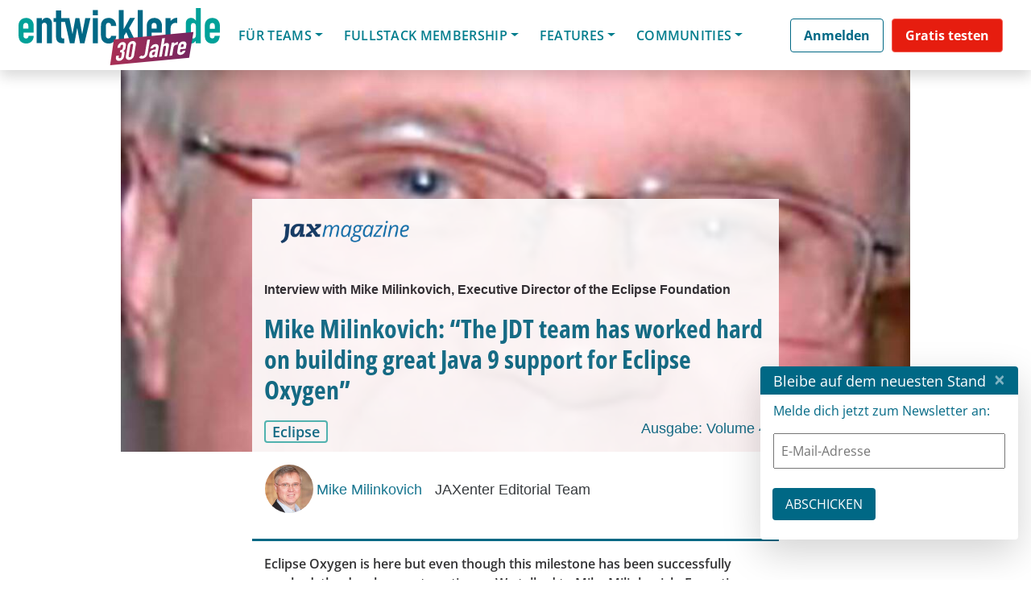

--- FILE ---
content_type: text/html; charset=utf-8
request_url: https://www.google.com/recaptcha/api2/aframe
body_size: 132
content:
<!DOCTYPE HTML><html><head><meta http-equiv="content-type" content="text/html; charset=UTF-8"></head><body><script nonce="u3ZncOoCb8EFBVrB61DVLA">/** Anti-fraud and anti-abuse applications only. See google.com/recaptcha */ try{var clients={'sodar':'https://pagead2.googlesyndication.com/pagead/sodar?'};window.addEventListener("message",function(a){try{if(a.source===window.parent){var b=JSON.parse(a.data);var c=clients[b['id']];if(c){var d=document.createElement('img');d.src=c+b['params']+'&rc='+(localStorage.getItem("rc::a")?sessionStorage.getItem("rc::b"):"");window.document.body.appendChild(d);sessionStorage.setItem("rc::e",parseInt(sessionStorage.getItem("rc::e")||0)+1);localStorage.setItem("rc::h",'1763033583828');}}}catch(b){}});window.parent.postMessage("_grecaptcha_ready", "*");}catch(b){}</script></body></html>

--- FILE ---
content_type: text/css
request_url: https://entwickler.de/wp-content/themes/understrap-child/conferences-app-vue/walkuere_conferences_vue_app/dist/css/app.css?x63251&ver=6.7.2
body_size: 4219
content:
.track-info-top{min-height:230px}.program-name-f-s{font-size:50px}.program-day-f-s{font-size:35px}.track-info-top.program{margin-bottom:88px}.track-info-height{max-height:184px;height:184px}.track-image-header{max-height:120px}@media only screen and (max-device-width:767px){.track-info-height{max-height:0}.program-name-f-s{font-size:30px}.program-day-f-s{font-size:24px}.track-image-header{max-height:75px}#module #collapseExample.collapse:not(.show){display:block;height:5.5rem;overflow:hidden}#module #collapseExample.collapsing{height:5.5rem}#module a.collapsed:after{content:"+ Show More";color:#ec5f72}#module a:not(.collapsed):after{content:"- Show Less";color:#ec5f72}}.title-container-conferences{height:4em;text-overflow:ellipsis}@media only screen and (max-width:768px){.title-mobile-conferences{height:5em;text-overflow:ellipsis}}@media only screen and (min-width:768px) and (max-width:1023px){.title-tablet-conferences{height:3em;text-overflow:ellipsis}}.card-container-courses{display:flex;flex-direction:column;height:100%}.expert-img-size{height:calc(100% - 30px)}.fixed-aspect-ratio-expert{aspect-ratio:1/1}.expert-img-cover{-o-object-fit:cover;object-fit:cover}.author-info{display:flex;flex-direction:column}.article-title{font-size:17px}.article-description{font-size:15px}.divider{margin-top:.5rem!important;margin-bottom:.5rem!important}.card-text-series{word-break:break-all;color:#000!important}.series-title{font-size:19.2px;color:#000!important}.img-square-wrapper-series{width:100%;max-height:165px}.logo-overlay{background-color:hsla(0,0%,100%,.85);position:absolute;bottom:150px;left:0;padding:3px 0 3px 0}.card-text-column{margin-bottom:2.5rem!important;word-break:break-all}.card-text-column,.column-black-text{color:#000!important}.logo-img[data-v-006f6942]{max-width:270px;height:130px}.font-weight-800[data-v-006f6942]{font-weight:800}@media (min-width:1200px){.img-big[data-v-006f6942]{min-height:400px}}.rounded-heder-brand-complexes[data-v-006f6942]{border-radius:40px}.header-bg-brand-complexes[data-v-006f6942]{background-repeat:no-repeat;background-position:50%}.title-header-brand-complex[data-v-006f6942]{font-size:clamp(28px,3vw,48px);font-family:Open Sans;margin-bottom:clamp(38px,2vw,58px)}.sub-header-brand-complex[data-v-006f6942]{font-size:clamp(18px,3vw,28px);font-family:Arial,Helvetica,sans-serif}.button-headers-brand-complex[data-v-006f6942]{font-family:Arial,Helvetica,sans-serif;border-radius:10px;font-size:20px;padding:19px 40px;color:#fff}.button-container[data-v-006f6942]{display:none}@media (min-width:991px){.button-container[data-v-006f6942]{display:block}}@media (max-width:768px){.logo-img[data-v-006f6942]{max-width:100%;max-height:100px;height:100px;width:auto}.mobile-padding-header-brand[data-v-006f6942]{padding:1rem}}.brand-poc-card-img img[data-v-1190233e]{height:175px;width:100%;-o-object-fit:cover;object-fit:cover}@media screen and (max-width:767px){.brand-poc-card-img img[data-v-1190233e]{height:100%}}@media screen and (min-width:1281px) and (max-width:1680px){.brand-poc-card-img img[data-v-1190233e]{height:135px}}.poc-lable-icon[data-v-1190233e]{height:15px}.poc-lable-icon-play[data-v-1190233e]{height:10px}.poc-card-body-h[data-v-1190233e]{min-height:184px;width:100%}.parent-logo-wrapper img[data-v-1190233e]{width:17px;height:17px;flex-shrink:0;margin-right:5px;padding:.5px}.parent-logo-wrapper p[data-v-1190233e]{font-size:12px}.poc-expert-font-s-f[data-v-1190233e]{font-size:12px;font-family:sans-serif}.live--svg[data-v-1190233e]{margin-left:.35rem}.object-f-c[data-v-1190233e]{-o-object-fit:cover;object-fit:cover}.sm--text-poc[data-v-1190233e]{text-align:center;font-family:sans-serif;font-size:12px;font-style:normal;font-weight:400;line-height:normal}.min-h-28-p[data-v-1190233e]{min-height:28px}.min-h-28-p div[data-v-1190233e]{height:20px}.single-poc-t-mh[data-v-1190233e]{min-height:71px}.poc-small-text[data-v-1190233e]{font-family:sans-serif;font-size:12px;font-style:normal;font-weight:400;line-height:normal}.small[data-v-1190233e]{font-size:10px!important}.splited__image__left[data-v-1190233e]{-o-object-fit:contain!important;object-fit:contain!important}.splited__image__right[data-v-1190233e]{-o-object-fit:cover;object-fit:cover}.mask-container{position:relative;overflow:hidden}.mask-container:after{content:"";position:absolute;top:0;right:0;bottom:0;left:94%;transform:translateX(-50%);width:22%;background:linear-gradient(90deg,transparent,#fff);filter:blur(10px)}.prev{left:68.5rem!important}.next,.prev{background-color:transparent!important;outline:none!important}.next{right:-.5rem!important}.arrows{position:relative!important;top:-20px;outline:none!important}.newFeatureSlider .splide__arrow:disabled,.newFourFeatureSlider .splide__arrow:disabled{opacity:.3!important}@media screen and (max-width:1679px){.prev{left:54rem!important}.next{right:0!important}.arrows{top:-20px}}@media screen and (max-width:1359px){.prev{left:46rem!important}.next{right:0!important}.arrows{top:-20px}}@media screen and (max-width:1199px){.prev{left:38rem!important}.next{right:0!important}.arrows{top:-20px}}@media screen and (max-width:767px){.prev{left:26rem!important}.next{right:0!important}.arrows{top:-20px}}.editor-pick-wrapper[data-v-54fb34c1]{min-height:256px;flex-shrink:0;position:relative}.parent__name[data-v-54fb34c1]{font-weight:500;bottom:8px;left:12px}.parent__name[data-v-54fb34c1],.poc-small-text[data-v-54fb34c1]{font-family:sans-serif;font-size:12px;font-style:normal;line-height:normal}.poc-small-text[data-v-54fb34c1]{font-weight:400}.poc-badge[data-v-54fb34c1]{font-size:12px;font-style:normal;font-weight:400;line-height:normal;min-width:55px;width:-moz-fit-content;width:fit-content;color:#fff;max-height:20px;padding:13px 7px;background:rgba(0,85,108,.8)}.sm--text-poc[data-v-54fb34c1]{padding-bottom:2px}.e-pick-badge-image-wrapper .bg-image-wrapper[data-v-54fb34c1]{height:24px;width:24px}.e-pick-badge-image-wrapper p[data-v-54fb34c1]{color:#fff;font-family:Open Sans;font-size:16px;font-style:normal;font-weight:400;line-height:normal}.editor-pick-teaser-i-opacity[data-v-54fb34c1]{opacity:.45;mix-blend-mode:luminosity}.editor-pick-teaser-i-wrapper[data-v-54fb34c1]{position:absolute;margin:auto;right:0;left:0;top:0;height:100%;z-index:-1}.editor-pick-add-toa-collection .poc-badge[data-v-54fb34c1]{position:absolute;left:20px;top:20px;z-index:9}.editor-pick-add-toa-collection .ep__poc__collection[data-v-54fb34c1]{position:absolute;right:20px;top:20px;z-index:9}.mask-container[data-v-41aa55aa]{position:relative;overflow:hidden}.mask-container[data-v-41aa55aa]:after{content:"";position:absolute;top:0;right:0;bottom:0;left:94%;transform:translateX(-50%);width:22%;background:linear-gradient(90deg,transparent,#fff);filter:blur(10px)}.prev[data-v-41aa55aa]{left:68.5rem!important}.next[data-v-41aa55aa],.prev[data-v-41aa55aa]{background-color:transparent!important;outline:none!important}.next[data-v-41aa55aa]{right:-.5rem!important}.arrows[data-v-41aa55aa]{position:relative!important;top:-20px;outline:none!important}.splide__arrow[data-v-41aa55aa]:focus-visible{outline:none!important}.splide__arrow[data-v-41aa55aa]:focus-visible{outline:0!important;outline-offset:0!important}@media screen and (max-width:1679px){.prev[data-v-41aa55aa]{left:54rem!important}.next[data-v-41aa55aa]{right:0!important}.arrows[data-v-41aa55aa]{top:-20px}}@media screen and (max-width:1359px){.prev[data-v-41aa55aa]{left:46rem!important}.next[data-v-41aa55aa]{right:0!important}.arrows[data-v-41aa55aa]{top:-20px}}@media screen and (max-width:1199px){.prev[data-v-41aa55aa]{left:38rem!important}.next[data-v-41aa55aa]{right:0!important}.arrows[data-v-41aa55aa]{top:-20px}}@media screen and (max-width:767px){.prev[data-v-41aa55aa]{left:26rem!important}.next[data-v-41aa55aa]{right:0!important}.arrows[data-v-41aa55aa]{top:-20px}}.pick-poc-card-img img{height:175px;width:100%}@media screen and (max-width:767px){.pick-poc-card-img img{height:100%}}@media screen and (min-width:1281px) and (max-width:1680px){.pick-poc-card-img img{height:135px}}.single-partner-image[data-v-416eb0b2]{max-height:150px;height:150px;width:auto}@media (max-width:767px){.single-partner-image[data-v-416eb0b2]{max-height:100px;-o-object-fit:cover;object-fit:cover}.font-size-mobile[data-v-416eb0b2]{font-size:16px}}.single-expert-image[data-v-5663e2a1]{max-height:150px;height:150px;width:150px;-o-object-fit:cover;object-fit:cover}@media (max-width:767px){.font-size-mobile[data-v-5663e2a1]{font-size:16px}}.home-issue-image-h[data-v-76278c36]{max-height:349px}.mask-container[data-v-f811c71a]{position:relative;overflow:hidden}.mask-container[data-v-f811c71a]:after{content:"";position:absolute;top:0;right:0;bottom:0;left:94%;transform:translateX(-50%);width:22%;background:linear-gradient(90deg,transparent,#fff);filter:blur(10px)}.prev[data-v-f811c71a]{left:68.5rem!important;background-color:transparent!important}.next[data-v-f811c71a]{right:-.5rem!important;background-color:transparent!important}.arrows[data-v-f811c71a]{position:relative!important;top:-20px}@media screen and (max-width:1679px){.prev[data-v-f811c71a]{left:54rem!important}.next[data-v-f811c71a]{right:0!important}.arrows[data-v-f811c71a]{top:-20px}}@media screen and (max-width:1359px){.prev[data-v-f811c71a]{left:46rem!important}.next[data-v-f811c71a]{right:0!important}.arrows[data-v-f811c71a]{top:-20px}}@media screen and (max-width:1199px){.prev[data-v-f811c71a]{left:38rem!important}.next[data-v-f811c71a]{right:0!important}.arrows[data-v-f811c71a]{top:-20px}}@media screen and (max-width:767px){.prev[data-v-f811c71a]{left:26rem!important}.next[data-v-f811c71a]{right:0!important}.arrows[data-v-f811c71a]{top:-20px}}@media (min-width:992px){.right-side-wrapper-sticky[data-v-6bdcbf8a]{position:sticky;top:75px}.bottom-widget-zindex[data-v-6bdcbf8a]{position:sticky;top:150px;z-index:50}.top-widget-zindex[data-v-6bdcbf8a]{z-index:100}}.partner-box-shadow[data-v-20b81708]{box-shadow:0 4px 4px 0 #00000040}.single-image-partner[data-v-20b81708]{max-height:174px;height:174px;width:auto}.partner-splide .splide__slide img{height:100%;width:100%;-o-object-fit:cover;object-fit:cover}.show-more-button:focus{outline:none!important}.headerVideo{height:438px;max-height:438px}.splide__arrow:focus-visible{outline:none!important;outline-offset:0}.newFourFeatureSlider .splide__arrow:disabled,.platformPartnersSlider .splide__arrow:disabled,.splide__arrow:disabled{opacity:.3!important}.platform-partners-dropdown a.dropdown-toggle:after{display:none!important}.platform-partners-dropdown .dropdown-menu{position:absolute;top:13px!important}@media screen and (max-width:992px){.headerVideo{height:300px;max-height:300px}.prev{left:80%!important}.next,.prev{top:40%!important}}@media screen and (min-width:575px){.prev{left:-2rem!important}.next,.prev{background-color:transparent!important;outline:none!important}.next{right:-2rem!important}.arrows{position:static!important}}@media (max-width:767px){.partners-profile-pic{max-width:100px;max-height:100px;width:100px;height:100px}}button[data-v-513b56e9]:focus{outline:none;box-shadow:none}.partner-logo-section img[data-v-513b56e9]{max-height:235px}.article-width[data-v-513b56e9]{max-width:1056px;margin:0 auto}.platform-partner-tabs[data-v-513b56e9]{gap:35px}@media (max-width:48em){.partner-logo-section img[data-v-513b56e9]{max-height:100px}}.experts-single-image[data-v-77f1b8dc]{min-height:230px;max-height:230px;width:230px;-o-object-fit:cover;object-fit:cover}#app{font-family:Avenir,Helvetica,Arial,sans-serif;-webkit-font-smoothing:antialiased;-moz-osx-font-smoothing:grayscale;text-align:center;color:#2c3e50}.vue-tracks-nav{padding:30px;font-weight:700;color:#2c3e50}.vue-tracks-nav a.router-link-exact-active{color:#42b983}.conference-shadow-rounded{border-radius:.25rem!important;box-shadow:5px 5px 20px rgba(0,0,0,.1)!important}.vue-min-height{min-height:800px}.vue-nav-wrapper{background-size:cover!important;background-repeat:no-repeat!important;background-position-x:center!important}.big-link{background-color:#fff;color:#003d72;font-size:15px}.active.big-link,.forceActive.big-link{background-color:#49e9ff;color:#003d72}.each-track-f-s{font-size:16px}.box-border-radius{border-radius:.25rem!important}.fixed-aspect-ratio-conf{aspect-ratio:1/1}.fixed-aspect-ratio{aspect-ratio:2/1}h3[data-v-70aca1f4]{margin:40px 0 0}ul[data-v-70aca1f4]{list-style-type:none;padding:0}li[data-v-70aca1f4]{display:inline-block;margin:0 10px}a[data-v-70aca1f4]{color:#42b983}.speaker-boxes[data-v-70aca1f4]{box-shadow:5px 5px 20px rgba(0,0,0,.1)!important;background-color:#fff;box-shadow:0 -1px 0 #e5e5e5,0 0 2px rgba(0,0,0,.12),0 2px 4px rgba(0,0,0,.24);padding:0 0 9px 0;margin:0 0 20px 0}.gdlr-speaker-thumbnail[data-v-70aca1f4]{margin:0 20px 30px 20px}.speaker-boxes h3[data-v-70aca1f4]{padding:15px 20px 10px 20px;border-bottom:1px solid #efefef;margin-top:0}.rounded-l[data-v-70aca1f4]{box-shadow:5px 5px 20px rgba(0,0,0,.1)!important;border-radius:5px!important}.top-info-container h5[data-v-70aca1f4]{margin:0;font-size:20px;padding:10px 20px 10px 17px;border-bottom:1px solid #efefef}.top-info-flex .top-info[data-v-70aca1f4]{height:unset!important;border-right:1px solid #efefef;height:100%;padding:30px;margin:0;flex:1;text-align:center}.top-info-last[data-v-70aca1f4]{border:none!important}.span-speaker-left[data-v-70aca1f4]{color:#000;text-decoration:none;font-size:18px;margin:0}.span-speaker-right[data-v-70aca1f4]{color:#c1c1c1}.session-top-track[data-v-70aca1f4]{background-color:#ec5f72;color:#fff;border-radius:20px}.span-speaker-right[data-v-70aca1f4]:after{content:"\f105";font-family:FontAwesome;font-weight:400;font-style:normal;margin:0 0 0 10px;text-decoration:none;color:#c1c1c1;position:relative}.onTop[data-v-21096fe8]{z-index:9999;background-color:#fff}.new-layout-container[data-v-21096fe8]{padding:25px 15px 15px 15px;height:525px;border-radius:15px}.new-layout-container .speakers-image[data-v-21096fe8]{padding:0}.new-layout-container .row[data-v-21096fe8]{margin:0!important}.new-layout-container h3[data-v-21096fe8]{text-transform:none}.eachSessionOfNewLayout[data-v-21096fe8]{margin-bottom:15px}.gdlr-speaker-thumbnail-inner.resize[data-v-21096fe8]{width:70px}.gdlr-session-item .gdlr-speaker-thumbnail[data-v-21096fe8]{max-width:70px}.eachSessionOfNewLayout .speakers-image[data-v-21096fe8]{display:flex;justify-content:space-around}.gdlr-session-item-title.m--t--0[data-v-21096fe8]{font-weight:600}.new-layout-container .gdlr-speaker-thumbnail[data-v-21096fe8]{margin-bottom:5px}.gdlr-speaker-thumbnail-inner.resize img[data-v-21096fe8]{height:60px;-o-object-fit:cover;object-fit:cover}.new-layout-container a[data-v-21096fe8]{color:#000}.eachSessionOfNewLayout .session-type-name[data-v-21096fe8]{margin:0;font-weight:700}.eachSessionOfNewLayout .speakers-name-and-company[data-v-21096fe8]{font-size:18px}.new-layout-container .sands-image-colored-overlay-hover img[data-v-21096fe8]{border-radius:50%;height:60px;width:60px;-o-object-fit:cover;object-fit:cover}.session-display-small-new-layout[data-v-21096fe8]{height:490px;overflow-y:scroll;overflow-x:hidden;word-break:break-word}.session-display-small-new-layout[data-v-21096fe8]::-webkit-scrollbar{width:12px}.session-display-small-new-layout[data-v-21096fe8]::-webkit-scrollbar-track{-webkit-box-shadow:inset 0 0 6px rgba(0,0,0,.3);border-radius:10px}.session-display-small-new-layout[data-v-21096fe8]::-webkit-scrollbar-thumb{border-radius:10px;-webkit-box-shadow:inset 0 0 6px rgba(0,0,0,.5)}.filterSelectVue[data-v-21096fe8]{width:230px;font-size:16px;border-radius:10px}.new-layout-session-type[data-v-21096fe8]{padding:7px 8px 5px 8px;background-color:#fff}.new-layout-session-type h4[data-v-21096fe8]{margin:0;font-weight:600}.program-filter-select[data-v-21096fe8]{padding:5px}.p--l--3[data-v-21096fe8]{padding-left:12px}.m--t--0[data-v-21096fe8]{margin-top:0}.session-display-small-new-layout .session-type-icons[data-v-21096fe8]{margin:10px 0 12px}.session-type-badge-styling[data-v-21096fe8]{padding:0 3px}@media (min-width:768px){#timetable-overview-custom .sands-active[data-v-21096fe8]{background-color:transparent!important}}@media (max-width:767px){#timetable-overview-custom .sands-active[data-v-21096fe8]{background-color:transparent!important}.new-layout-container .sands-image-colored-overlay-hover img[data-v-21096fe8]{height:10vw;width:10vw;border-radius:50%}.new-layout-container h3[data-v-21096fe8]{font-size:20px;text-transform:none}.eachSessionOfNewLayout .speakers-name-and-company[data-v-21096fe8]{font-size:16px}}@media (max-width:991px){.eachSessionOfNewLayout .speakers-image[data-v-21096fe8]{padding-left:22px}}.session-type-name-color[data-v-21096fe8]{color:#fff;margin:0;font-size:19px;font-weight:600}select[data-v-21096fe8]{background-color:#ebebeb}.sands-container .vueApp2 .session-item-filter .container-fluid[data-v-21096fe8]{margin:0 30px}.onTop .aDayLink .gdlr-session-item-head-info.sands-active[data-v-21096fe8],.onTop .aDayLink .gdlr-session-item-head-info.sands-not-active[data-v-21096fe8]{border-bottom:12px solid #2d5a8d!important}.onTop .activeDayLink.aDayLink .gdlr-session-item-head-info[data-v-21096fe8]{border-bottom:12px solid #0cbbef!important}@media only screen and (min-width:769px){#timetable-overview-custom .gdlr-session-item-head.gdlr-first a.table-head-link[data-v-21096fe8]{display:inline-block}#timetable-overview-custom.timetable-day-2 .gdlr-session-item-head.gdlr-first .table-head-link[data-v-21096fe8]{min-width:50%;max-width:50%}#timetable-overview-custom.timetable-day-3 .gdlr-session-item-head.gdlr-first .table-head-link[data-v-21096fe8]{min-width:33.33%;max-width:33.33%}#timetable-overview-custom.timetable-day-4 .gdlr-session-item-head.gdlr-first .table-head-link[data-v-21096fe8]{min-width:25%;max-width:25%}#timetable-overview-custom.timetable-day-5 .gdlr-session-item-head.gdlr-first .table-head-link[data-v-21096fe8]{min-width:19.5%;max-width:19.5%}#timetable-overview-custom.timetable-day-6 .gdlr-session-item-head.gdlr-first .table-head-link[data-v-21096fe8]{min-width:16.5%;max-width:16.5%}#timetable-overview-custom.timetable-day-7 .gdlr-session-item-head.gdlr-first .table-head-link[data-v-21096fe8]{min-width:14%;max-width:14%}.timetable-day-8 a.table-head-link:last-child .gdlr-session-item-head-info[data-v-21096fe8]{border:0 solid red!important}#timetable-overview-custom.timetable-day-8 .gdlr-session-item-head.gdlr-first .table-head-link[data-v-21096fe8]{min-width:12%;max-width:12%}}#timetable-overview-custom .gdlr-session-item-head-info[data-v-21096fe8]{max-width:90%!important}.gdlr-session-item-content-wrapper.break-parent-container[data-v-21096fe8]{background-color:#f4f4f4!important}.gdlr-session-item-content-wrapper[data-v-21096fe8]{background-color:#fff!important;border-bottom:1px solid #707070;padding:15px 0 15px 0;border-bottom:1px solid #c3c3c3!important}.gdlr-session-item-content-wrapper .session-break-content[data-v-21096fe8]{padding:0!important;margin-left:15px!important}.gdlr-session-item .session-break-info[data-v-21096fe8]{color:#2c5a8c}.session-break-content .gdlr-session-break-title[data-v-21096fe8]{color:#3c3c3c;font-size:15px;width:auto;display:inline;margin:0 0 0 19px;letter-spacing:normal}.gdlr-session-item .gdlr-session-item-head.gdlr-first[data-v-21096fe8]{margin:0 0 10px 0}.gdlr-session-item .gdlr-session-item-content-info[data-v-21096fe8]{width:16%;float:left}.sessoin-speaker-title h3.gdlr-session-item-title[data-v-21096fe8]{margin:3px 0;width:95%;font-size:20px;line-height:20px;text-transform:none;color:#000!important}.sessoin-speaker-title h3 a[data-v-21096fe8]{color:#000!important}.sessoin-speaker-title h3 a[data-v-21096fe8]:focus,.sessoin-speaker-title h3 a[data-v-21096fe8]:hover{text-decoration:underline;color:#000!important}.d-flex.flex-wrap.gdlr-session-item-content[data-v-21096fe8]{width:83%}.onTop .sigle-day-not-active[data-v-21096fe8]{display:none!important}.gdlr-session-item-head-info h4[data-v-21096fe8]{font-weight:600;font-size:23px;color:#000}.gdlr-speaker-item-title[data-v-6ef68f72]{font-size:15px;text-transform:none;font-weight:700;letter-spacing:2px;margin-bottom:7px}.sands-image-colored-overlay-hover img[data-v-6ef68f72]{height:173px;width:247px}@media screen and (max-width:992px){.sands-image-colored-overlay-hover img[data-v-6ef68f72]{height:150px;width:150px;-o-object-fit:cover;object-fit:cover}}.gdlr-speaker-item-title[data-v-ba94bc14]{font-size:15px;text-transform:none;font-weight:700;letter-spacing:2px;margin-bottom:7px}.gdlr-speaker-social img[data-v-ba94bc14]{height:25px}.gdlr-speaker-social[data-v-ba94bc14]:not(:first-of-type){margin-left:5px}.rounded-l[data-v-ba94bc14]{box-shadow:5px 5px 20px rgba(0,0,0,.1)!important;border-radius:5px!important}.expert-box-padding[data-v-ba94bc14]{padding:10px 20px 10px 17px}.track-info-top[data-v-4bf941a2]{background-image:url(https://devm.io/wp-content/uploads/2023/02/JAX_NY23_Website_Background_Programm_Highlights_a.jpg);background-size:cover;background-repeat:no-repeat;border-radius:20px!important}.gdlr-speaker-item-title[data-v-4bf941a2]{font-size:15px;text-transform:none;font-weight:700;letter-spacing:2px;margin-bottom:7px}.gdlr-speaker-social img[data-v-4bf941a2]{height:25px}.gdlr-speaker-social[data-v-4bf941a2]:not(:first-of-type){margin-left:5px}.sands-image-colored-overlay-hover img[data-v-4bf941a2]{height:173px;width:247px}@media screen and (max-width:992px){.sands-image-colored-overlay-hover img[data-v-4bf941a2]{height:150px;width:150px}}

--- FILE ---
content_type: text/css
request_url: https://s3.eu-west-1.amazonaws.com/redsys-prod/cssVersions/7tSgYsK8tcyinWTYJ/files/layout.css
body_size: 38935
content:
/* updated Css for mobile and desktop */
/* @charset "UTF-8"; */
 /* CSS Version 3.0.15 */
 /* SCSS Variablen definieren */
 @font-face {
  font-family: 'Open Sans Condensed';
  src: url('../fonts/OpenSansCondensed-Light.ttf'); /* IE9 Compat Modes */
}
@font-face {
  font-family: 'Open Sans Condensed Bold';
  src: url("../fonts/OpenSansCondensed-Bold.ttf");
}

@font-face {
  font-family: 'Open Sans semi-bold';
  src: url("../fonts/OpenSans-SemiBold.ttf");
}
@font-face {
  font-family: 'Open Sans';
  src: url("../fonts/OpenSans-Regular.ttf");
}

@font-face {
  font-family: 'SourceCodePro';
  src: url("../fonts/SourceCodePro-Regular.ttf");
}
@font-face {
  font-family: 'SourceCodePro bold';
  src: url("../fonts/SourceCodePro-Bold.ttf");
}

@font-face {
  font-family: 'Open Sans italic';
  src: url("../fonts/OpenSans-Italic.ttf");
}
@font-face {
  font-family: 'Open Sans italic semi-bold';
  src: url("../fonts/OpenSans-SemiBoldItalic.ttf");
}
@font-face {
  font-family: 'Open Sans Condensed semi-bold';
  src: url("../fonts/OpenSans_Condensed-SemiBold.ttf");
}



/* body {
 margin: 0;
 hyphens: auto;
 background: white;
 color: black;
} */
/* ----- Headerbereich Start ----- */
.epubhtml {
font-family: 'Open Sans',sans-serif;
font-size: 1.1rem;
line-height: 26px;
}
.epubhtml h1,
.epubhtml h2,
.epubhtml h3 {
margin: 0 0 .25em;
font-family: 'Open Sans Condensed bold',sans-serif;
page-break-before: auto;
page-break-after: avoid;
}
.epubhtml h1{
font-size: 32px;
}

.epubhtml h3{
font-size: 17px;
font-weight: bold;
font-family: 'Open Sans Condensed bold',sans-serif;
}

.epubhtml h2 {
color: rgb(51, 51, 51);
font-size: 20px;
line-height: 1.3em;
page-break-before: auto;
page-break-after: avoid;
font-weight: 600;
margin-top: 2rem;
}
.SuS_ArticleReadTime,.SuS_ArticlePublicationDate,.SuS_ArticleCategory{
font-family: "Open Sans",sans-serif;
font-size: 1rem;
color: #8F8F8F;
}
.SuS_Autorname{
font-family: "Open Sans",sans-serif;
font-size: 1.2rem;
}
.SuS_ArticlNameNav,.SuS_ArticleDetailNavi_Link{
font-family: "Open Sans",sans-serif;
font-size: 14px;
}
.SuS_ArticlNameNav{
opacity: 0.6;
}
.SuS_ArticleDetailNavi_Link{
font-family: 'Open Sans semi-bold',sans-serif;
}
.small-border-von{
height: 5px;
width: 30px;
background-color: black;
margin-top: 8px;
}
.epubhtml .SuS_Articlesubtitle{
font-family: 'Open Sans Condensed semi-bold';
font-size: 23px;
font-weight: bold;
/*text-transform: uppercase;*/
}
.epubhtml .SuS_Articlename{
font-family: 'Open Sans Condensed Bold',sans-serif;
font-size: 2.5rem;
}
.epubhtml div.clear {
clear: both;
}

.epubhtml div.Artikel {
position: relative;
}

.epubhtml div.header {
margin: 0 0 1em;
padding: 0;
}

.epubhtml div.header img {
float: right;
width: 25%;
min-width: 120px;
max-width: 200px;
margin: 1rem 1.25rem 0px 1rem;
}

.epubhtml #logo-sands {
float: right;
width: 122px;
margin: 0.5em 0 0 0;
}

@media (orientation: portrait) and (max-width: 410px) {
.epubhtml #logo-sands {
display: none;
}

.epubhtml div.header img {
display: none;
}
}
.epubhtml div#SponsoredContent {
position: relative;
border-bottom: 2px solid white;
}

.epubhtml div#SponsoredContent p {
padding: .25em 1em;
font-size: .75rem;
line-height: 1.4em;
font-style: normal;
text-align: center;
text-transform: uppercase;
color: inherit;
}

.epubhtml div#SponsoredContent:before {
content: "";
position: absolute;
left: calc((100% - .5rem) / 2);
bottom: calc(-.25rem - 2px);
/* second digit is border-size */
width: .5rem;
height: .5rem;
background-color: inherit;
transform: rotate(45deg);
-webkit-transform: rotate(45deg);
z-index: 10;
border-bottom: 2px solid white;
border-right: 2px solid white;
}

.epubhtml div.headline {
margin: 0;
padding: 1rem 1.25rem;
}

.epubhtml div.headline, .epubhtml p.SuS_Subhead1, .epubhtml p.SuS_Headline, .epubhtml p.EP-Ueberschrift1 {
background-color: #006885;
}

.devmio .epubhtml div.headline {
background-color: #7305d1 !important;
}

.epubhtml p.SuS_Subhead1,.epubhtml p.SuS_Headline, .epubhtml p.EP-Ueberschrift1 {
color: white;
}

.epubhtml div.headline h1, .epubhtml div.headline h2 {
padding: 0;
color: white;
line-height: 1.2em;
letter-spacing: normal;
}

.epubhtml div.headline h1, .epubhtml p.SuS_Headline, .epubhtml p.EP-Ueberschrift1 {
margin: 0;
font-size: 2rem;
}

.epubhtml div.headline h2, .epubhtml p.SuS_Subhead1 {
font-size: 1rem;
}

.epubhtml div.headline h2 {
margin: 0 0 .75rem;
padding: 0;
}

.epubhtml p.SuS_Subhead1 {
margin: 0;
padding: 1rem 1.25rem .75rem;
}

.epubhtml p.SuS_Headline, .epubhtml p.EP-Ueberschrift1 {
margin: 0;
padding: 1rem 1.25rem 1rem;
}

.epubhtml p.SuS_Subhead1 + p.SuS_Headline {
padding: 0 1.25rem 1rem;
}

.epubhtml div.aufmacher-pic {
margin: 0;
padding: 0px;
width: 100%;
display: block;
background-color: #006885;
background-repeat: no-repeat;
background-size: auto 100%;
background-position: left top;
}

.epubhtml .bildnachweis {
position: absolute;
top: 1em;
right: 1em;
box-sizing: border-box;
padding: 5px;
max-width: calc(100% - 1em - 1em);
background-color: rgba(254, 254, 254, 0.8);
font-size: .75rem;
font-family: "RobotoCondensed Light", sans-serif;
text-align: right;
}

.epubhtml .SuS_Autorname {
margin: 1em 0 0;
padding: 0;
text-align: left;
font-size: 1rem;
}

.epubhtml div.content {
margin: 1.25em 0 0;
padding: 0;
}

@media screen and (orientation: portrait) and (max-width: 400px) {
.epubhtml div.headline h1 {
font-size: 1.5rem;
}
}
/* ----- Headerbereich Ende ----- */
/* ----- Headlines + Fliesstext Start ----- */
.epubhtml div.content h1, .epubhtml div.content h2, .epubhtml div.content h3, .epubhtml div.content h4, .epubhtml p.SuS_Absatzheadline, .epubhtml p.SuS_Kastenheadline, .epubhtml p.EP-Ueberschrift2, .epubhtml p.EP-Ueberschrift3, .epubhtml p.EP-Kastenhead, .epubhtml p.SuS_Kasten_Absatzheadline, .epubhtml p.EP_Impressum_titel, .epubhtml p.EP_Impressum_subtitel, .epubhtml p.EP-Impressum-titel, .epubhtml p.EP-Impressum-subtitel, .epubhtml p.EP-Absatzheadline {
page-break-before: auto !important;
page-break-after: avoid !important;
}

.epubhtml div.content h1, .epubhtml div.content h2, .epubhtml div.content h3, .epubhtml div.content h4, .epubhtml p.SuS_Absatzheadline, .epubhtml p.SuS_Kastenheadline, .epubhtml p.EP-Ueberschrift2, .epubhtml p.EP-Ueberschrift3, .epubhtml p.EP-Kastenhead, .epubhtml p.SuS_Kasten_Absatzheadline, .epubhtml p.EP_Impressum_subtitel, .epubhtml p.EP-Impressum-subtitel, .epubhtml p.EP-Absatzheadline {
margin: 0 0 .25em !important;
page-break-before: auto !important;
page-break-after: avoid !important;
}

.epubhtml div.content h1, .epubhtml p.EP_Impressum_titel, .epubhtml p.EP-Impressum-titel {
font-size: 1.5rem;
line-height: 1.2em;
}

.epubhtml p.EP_Impressum_titel, .epubhtml p.EP-Impressum-titel {
margin-bottom: 1rem;
}

.epubhtml p.EP_Impressum_titel + p.EP_Impressum_subtitel, .epubhtml p.EP-Impressum-titel + p.EP-Impressum-subtitel {
margin-top: -0.75rem !important;
}

.epubhtml div.content h2, .epubhtml p.SuS_Absatzheadline, p.SuS_Kastenheadline, p.EP-Ueberschrift2, p.EP-Kastenhead {
font-size: 1.25rem !important;
line-height: 1.1em !important;
}

.epubhtml div.content h3, .epubhtml p.EP-Ueberschrift3, .epubhtml p.SuS_Kasten_Absatzheadline, .epubhtml p.EP_Impressum_subtitel, .epubhtml p.EP-Impressum-subtitel, .epubhtml p.EP-Absatzheadline {
font-size: 1rem;
}

.epubhtml p.EP_Impressum_subtitel, .epubhtml p.EP-Impressum-subtitel {
margin: 0 0 1em !important;
}

.epubhtml .highlight-eDE-primary,.epubhtml  .highlight-eDE-secondary, .epubhtml .highlight-eDE-accent, .epubhtml .highlight-eDE-accent-dark, .highlight-eDE-disturber, .highlight-eDE-disturber-dark, .highlight-green, .highlight-purple, .highlight-orange, .highlight-conference, .SuS_Kastenhead_balken {
padding: .25em;
margin-bottom: .5em !important;
display: inline-block;
color: white !important;
}

.epubhtml .highlight-eDE-primary {
background-color: #006885;
}

.epubhtml .highlight-eDE-secondary {
background-color: #7ed88c;
}

.epubhtml .highlight-eDE-accent {
background-color: #d3d800;
}

.epubhtml .highlight-eDE-accent-dark {
background-color: #b2bb00;
}

.epubhtml .highlight-eDE-disturber {
background-color: #f45598;
}

.epubhtml .highlight-eDE-disturber-dark {
background-color: #b6327c;
}

.epubhtml .highlight-green {
background: #72b129;
}

.epubhtml .highlight-purple {
background: #7a1c79;
}

.epubhtml .highlight-orange {
background: #ff9d00;
}

.epubhtml .highlight-conference {
background-color: inherit;
/* define via inline-css */
color: inherit !important;
/* define via inline-css */
}

.epubhtml .SuS_Kastenhead_balken {
font-size: 1.25rem !important;
background-color: #006885;
}

.epubhtml .eDE-primary {
color: #006885;
}

.epubhtml .eDE-secondary {
color: #7ed88c;
}

.epubhtml .eDE-accent {
color: #d3d800;
}

.epubhtml .eDE-accent-dark {
color: #b2bb00;
}

.epubhtml .eDE-disturber {
color: #f45598;
}

.epubhtml .eDE-disturber-dark {
color: #b6327c;
}

.epubhtml .green {
color: #72b129 !important;
}

.epubhtml .purple {
color: #7a1c79 !important;
}

.epubhtml .orange {
color: #ff9d00 !important;
}

.epubhtml .red {
color: red !important;
}

.epubhtml .preface, .epubhtml .SuS_Subhead2 {
color: #1C1C1E;
/* CSS/Sans/Header 2 */
font-family: 'Open Sans',sans-serif;
font-size: 16px;
font-style: normal;
font-weight: 600;
line-height: 24px; /* 150% */
}

.epubhtml .content > p, .epubhtml p.SuS_Mengentext, .epubhtml p.EP-Mengentext, .epubhtml p.EP_Impressum_Autor, .epubhtml p.EP-Impressum-Autor, .epubhtml blockquote {
margin: 0 0 1rem;
padding: 0;
font-size: 1.1rem;
line-height: 1.4em;
font-family: "Open Sans", sans-serif;
font-style: normal;
}

.epubhtml a {
text-decoration: none;
color: #006885;
word-break: break-all;
}

.devmio .epubhtml a {
color: #7305d1 !important;
}

.epubhtml .button {
display: inline-block;
margin: 0 0 1em;
padding: .75em 1em;
cursor: pointer;
font-size: 1rem;
text-align: center;
background-color: rgba(255, 255, 255, 0);
border-width: 2px;
border-style: solid;
border-color: inherit;
border-radius: 3px;
color: white;
}

.epubhtml span.SuS_Kapitlchen, .epubhtml span.EP-Kapitaelchen {
font-variant: small-caps !important;
}

.epubhtml strong {
font-weight: 700;
}

.epubhtml .break {
word-break: break-all;
word-wrap: break-word;
}

.epubhtml sub, .epubhtml sup, .epubhtml span.hochgestellt, .epubhtml span.SuS_hochgestellt, .epubhtml span.Kursiv_hochgestellt, .epubhtml span.tiefgestellt, .epubhtml span.SuS_tiefgestellt, .epubhtml span.Kursiv_tiefgestellt, .epubhtml span.SuS_Kursiv_tiefgestellt, .epubhtml span.SuS_Kursiv_hochgestellt {
font-size: 75%;
line-height: 0;
position: relative;
vertical-align: baseline;
}

.epubhtml sup, .epubhtml span.hochgestellt, .epubhtml span.SuS_hochgestellt, .epubhtml span.Kursiv_hochgestellt, .epubhtml span.SuS_Kursiv_hochgestellt {
top: -0.5em;
}

.epubhtml span.Kursiv_hochgestellt, .epubhtml span.Kursiv_tiefgestellt, .epubhtml span.SuS_Kursiv_tiefgestellt {
font-style: italic;
}

.epubhtml sub, .epubhtml span.tiefgestellt, .epubhtml span.SuS_tiefgestellt, .epubhtml span.Kursiv_tiefgestellt, .epubhtml span.SuS_Kursiv_tiefgestellt {
bottom: -0.25em;
}

.epubhtml .linethrough {
text-decoration: line-through;
}

.epubhtml .underline {
text-decoration: underline;
}

.epubhtml blockquote {
position: relative;
border-left-width: .5rem;
border-left-style: solid;
border-left-color: #006885;
margin-left: 1rem;
margin-right: 1rem;
padding: 3rem 1rem 1rem 3rem;
font-family: "Open Sans semi-bold",sans-serif;
text-align: justify;
font-size: 21px;
}

.devmio .epubhtml blockquote {
border-left-color: #7305d1 !important;
}

.epubhtml blockquote::before {
content: "\201C";
/*Unicode for Left Double Quote*/
position: absolute;
top: 1.5rem;
left: 5px;
font-weight: bold;
font-size: 4rem;
color: #006885;
}

.devmio .epubhtml blockquote::before {
color: #7305d1 !important;
}

.epubhtml blockquote p {
hyphens: auto;
-webkit-hyphens: auto;
}

.epubhtml p.SuS_Zitat {
margin: 0px !important;
color: #006885 !important;
font-size: 1rem;
line-height: 1.3em;
}

.devmio .epubhtml p.SuS_Zitat {
color: #7305d1 !important;
}

.epubhtml p.SuS_Zitat_Autor {
margin-top: 0 !important;
color: #006885 !important;
font-style: italic !important;
font-size: .75rem !important;
text-align: right;
}

.devmio .epubhtml p.SuS_Zitat_Autor {
color: #7305d1 !important;
}

.epubhtml .Zitat {
position: relative;
display: block;
box-shadow: 1px 1px 10px #d8d8d8;
border-left-width: .5rem;
border-left-style: solid;
border-left-color: #006885;
}

.devmio .epubhtml .Zitat {
border-left-color: #7305d1 !important;
}

.epubhtml .Zitat::after {
/*Reset to make sure*/
content: "";
}

.epubhtml .Zitat p:last-child::after {
content: ".";
clear: both;
display: block;
visibility: hidden;
height: 0px;
}

.epubhtml .SuS_Link {
word-break: break-all;
word-wrap: break-word;
}

.epubhtml em {
word-wrap: break-word;
word-break: break-all;
font-style: normal;
}
.SuS_Kursiv, .SuS_Kastentext_Kursiv, .epubhtml em{
font-family: 'Open Sans italic';
}

.epubhtml .Quellcode-wrapper {
margin: 1em auto;
text-align: center;
}

.epubhtml .SuS_Quellcode_auf_CD {
text-align: center;
padding: 0.75em !important;
border: 2px solid #006885;
border-radius: 0.5em;
display: inline-block;
color: #006885;
}

.epubhtml .SuS_Quellcode_auf_CD:hover {
border: 2px solid #006885;
background-color: #006885;
cursor: pointer;
color: white;
}

.epubhtml .SuS_Quellcode_auf_CD:active {
border: 2px solid white;
}

@media screen and (max-width: 450px) {
.epubhtml .Zitat {
padding: .5em .5em .5em .5em;
margin: 0 1% 1em;
}
}
@media screen and (min-width: 451px) {
.epubhtml .Zitat {
padding: .5em .5em .5em 2.75em;
margin: 0 5% 1em;
}

.epubhtml .Zitat::before {
content: "\201C";
/*Unicode for Left Double Quote*/
position: absolute;
left: 5px;
top: 0px;
color: #006885;
font-size: 3.5rem;
font-weight: bold;
}

.devmio .epubhtml .Zitat::before {
color: #7305d1;
}
}
/* ----- Headlines + Fliesstext Ende ----- */
/* ----- Bilder + BU Start ----- */
.epubhtml .commentedFigure, .epubhtml div.SuS_Bildeinbau, .epubhtml div.SuS_Bildeinbau-w50, .epubhtml div.EP-Bild, .epubhtml .wp-caption {
width: 100% !important;
box-sizing: border-box;
text-align: center;
}

.epubhtml.commentedFigure, .epubhtml .wp-caption {
margin: 1rem auto;
}

.epubhtml div.SuS_Bildeinbau, div.SuS_Bildeinbau-w50, div.EP-Bild {
margin: 0;
}

* + div.SuS_Bildeinbau, * + div.SuS_Bildeinbau-w50 {
margin: 1rem auto 0;
}

.epubhtml div.SuS_Bildeinbau img {
margin: 0;
width: 100%;
}

.epubhtml div.SuS_Bildeinbau img.leftFloat {
margin-right: .5rem;
}

.epubhtml .commentedFigure img, .epubhtml + div.SuS_Bildeinbau img, .epubhtml + div.SuS_Bildeinbau-w50 img, .epubhtml div.EP-Bild img, .epubhtml .figure, .epubhtml.wp-caption img {
margin: 2em 0 5px;
border: 1px solid rgba(0, 0, 0, 0.25);
width: auto;
max-width: 100%;
max-height: 75vh;
box-sizing: border-box;

}

.epubhtml .wp-caption img {
width: auto !important;
height: auto;
}

.epubhtml figcaption p, .epubhtml div.commentedFigure span, .epubhtml p.SuS_Bild-Tabellenunterschrift, .epubhtml p.EP-Bild-Tabellen-Listingunterschrift, .epubhtml .caption, .epubhtml .wp-caption-text {
font-family: "Open Sans", sans-serif !important;
font-size: .875rem !important;
line-height: 1.2em !important;    
text-align: center;
margin-bottom: 3rem;
}

.epubhtml .w-25 {
width: 25%;
}

.epubhtml .w-50 {
width: 50% !important;
}

.epubhtml .w-75 {
width: 75% !important;
}

.epubhtml .w-100 {
width: 100% !important;
}

.epubhtml .caption {
margin: -1rem auto 1rem !important;
}

.epubhtml p.SuS_Bild-Tabellenunterschrift, .epubhtml p.EP-Bild-Tabellen-Listingunterschrift {
margin-bottom: 1rem;
}

.epubhtml div.codelisting + p.SuS_Bild-Tabellenunterschrift, .epubhtml div.codelisting + p.EP-Bild-Tabellen-Listingunterschrift {
margin-top: calc(-1rem + 5px);
}

.epubhtml .dida {
display: block;
}

.epubhtml .flex-portrait, .epubhtml .flex-landscape {
display: flex;
flex-direction: row;
justify-content: flex-start;
align-items: flex-start;
}

.epubhtml .flex-portrait > *, .epubhtml .flex-landscape > * {
margin-top: 0rem !important;
}

.epubhtml .flex-portrait > *:last-of-type, .epubhtml .flex-landscape > *:last-of-type {
margin-right: 0rem !important;
}

.epubhtml .float, .epubhtml .leftFloat {
float: left;
}

@media screen and (max-width: 320px) {
.epubhtml .flex-portrait {
flex-direction: column;
}

.epubhtml .flex-portrait > * {
margin-right: 0rem !important;
margin-top: 0rem !important;
}

.epubhtml .flex-portrait > *:last-of-type {
margin-right: 0rem !important;
}
}
@media screen and (max-width: 480px) {
.epubhtml .w-25, .epubhtml .w-50, .epubhtml .w-75, .epubhtml .w-100 {
max-width: 100%;
width: auto;
}
}
@media screen and (max-width: 767px) {
.epubhtml .flex-landscape {
flex-direction: column;
}

.epubhtml .flex-landscape > * {
margin-right: 0rem !important;
margin-top: 0rem !important;
}

.epubhtml .flex-landscape > *:last-of-type {
margin-right: 0rem !important;
}
}
@media screen and (min-width: 321px) {
.epubhtml .flex-portrait {
flex-direction: row;
}

.epubhtml .flex-portrait > * {
margin-right: 1rem !important;
margin-top: 0rem !important;
}

.epubhtml .flex-portrait > *:last-of-type {
margin-right: 0rem !important;
}
}
@media screen and (min-width: 768px) {
.epubhtml .flex-landscape {
flex-direction: row;
}

.epubhtml .flex-landscape > * {
margin-right: 1rem !important;
margin-top: 0rem !important;
}

.epubhtml .flex-landscape > *:last-of-type {
margin-right: 0rem !important;
}
}
@media screen and (orientation: portrait) and (min-width: 401px) {
.epubhtml .w40, .epubhtml .w30, .epubhtml .w20, .epubhtml .w10 {
margin: 0em 1em 1em 0 !important;
}

.epubhtml .w40 {
width: 40% !important;
}

.epubhtml .w30 {
width: 30% !important;
}

.epubhtml .w20 {
width: 20% !important;
}

.epubhtml .w10 {
width: 10% !important;
}
}
@media screen and (orientation: portrait) and (max-width: 400px) {
.epubhtml .float, .epubhtml .leftFloat {
float: none;
}

.epubhtml .w40, .epubhtml .w30, .epubhtml .w20, .epubhtml .w10 {
width: 75% !important;
margin: 0 25% 1em 0 !important;
}
}
@media screen and (orientation: landscape) and (min-width: 401px) {
.epubhtml .w40, .epubhtml .w30, .epubhtml .w20, .epubhtml .w10 {
margin: 0em 1em 1em 0 !important;
}

.epubhtml .w40 {
width: 40% !important;
}

.epubhtml .w30 {
width: 30% !important;
}

.epubhtml .w20 {
width: 20% !important;
}

.epubhtml .w10 {
width: 10% !important;
}
}
.epubhtml img {
width: 100%;
height: auto;
}

/* ----- Bilder + BU Ende ----- */
/* ----- Infokasten Start ----- */
.epubhtml div.Kasten, .epubhtml div.EP-Kasten, .epubhtml p.EP-ZZ-Beispiel, .epubhtml p.EP-ZZ-Profitipp, .epubhtml p.EP-ZZ-Antipattern, .epubhtml p.EP-ZZ-Hinweis, .epubhtml p.EP-ZZ-Kompakt, .epubhtml p.EP-ZZ-Meinung {
background: rgba(4, 170, 109,0.1);
padding: 1.5em;
margin: 0 0 1em;
page-break-inside: avoid;
}

.devmio .epubhtml div.Kasten, .devmio .epubhtml div.EP-Kasten, .devmio .epubhtml p.EP-ZZ-Beispiel, .devmio .epubhtml p.EP-ZZ-Profitipp, .devmio .epubhtml p.EP-ZZ-Antipattern, .devmio .epubhtml p.EP-ZZ-Hinweis, .devmio .epubhtml p.EP-ZZ-Kompakt, .devmio .epubhtml p.EP-ZZ-Meinung {
background: #FFE9DA;
}

.epubhtml div.Kasten > *:first-child, .epubhtml div.EP-Kasten > *:first-child {
margin-top: 0em;
}

.epubhtml div.Kasten h2.Artikelserie {
color: #006885;
margin-bottom: 1rem !important;
}

.devmio .epubhtml div.Kasten h2.Artikelserie {
color: #7305d1;
}

.epubhtml div.Kasten > h2 + h3 {
margin-top: 1rem;
}

.epubhtml div.Kasten p,.epubhtml div.EP-Kasten p, .epubhtml p.EP-ZZ-Beispiel, .epubhtml p.EP-ZZ-Profitipp, .epubhtml p.EP-ZZ-Antipattern, .epubhtml p.EP-ZZ-Hinweis, .epubhtml p.EP-ZZ-Kompakt, .epubhtml p.EP-ZZ-Meinung {
font-size: .9375rem;
line-height: 1.3em;
}

.epubhtml div.Kasten p, .epubhtml div.EP-Kasten p {
margin: 0 0 1rem;
}

.epubhtml div.Kasten ul, .epubhtml div.Kasten ol, .epubhtml div.EP-Kasten ul, .epubhtml div.EP-Kasten ol {
line-height: 1.3em;
}

.epubhtml div.Kasten > h3 + ul, .epubhtml div.Kasten > h3 + ol, .epubhtml div.EP-Kasten > h3 + ul, .epubhtml div.EP-Kasten > h3 + ol {
margin-top: 0;
}

.epubhtml div.Kasten pre, .epubhtml div.Kasten .SuS_Autor {
background-color: rgba(255, 255, 255, 0.7);
}

.epubhtml div.Kasten p.SuS_Interview_Antwort {
margin-bottom: 0em;
text-indent: 1em;
}

.epubhtml div.Kasten p.SuS_Interview_Antwort:last-of-type {
margin-bottom: 1em;
}

.epubhtml div.Kasten > *:last-child, .epubhtml div.EP-Kasten > *:last-child {
margin-bottom: 0em;
}

.epubhtml div.Spezial {
position: relative;
box-sizing: border-box;
background-repeat: no-repeat;
}

.epubhtml .Spezial:after {
content: "";
position: absolute;
left: calc((100% - .5rem) / 2);
bottom: -.25rem;
width: .5em;
height: .5em;
background-color: inherit;
transform: rotate(45deg);
-webkit-transform: rotate(45deg);
z-index: 10;
}

.epubhtml .Spezial ~ .Spezial:after {
content: "";
position: absolute;
left: calc((100% - .5rem) / 2);
bottom: -.25rem;
width: 0;
height: 0;
background-color: green;
transform: rotate(45deg);
-webkit-transform: rotate(45deg);
z-index: 10;
}

.epubhtml div.Spezial * {
color: inherit !important;
}

.epubhtml div.Spezial .button {
background-color: rgba(255, 255, 255, 0);
border-width: 2px;
border-style: solid;
border-color: inherit;
border-radius: 3px;
color: white;
}

.epubhtml .Konferenz_Container {
display: flex;
flex-direction: row;
align-items: stretch;
justify-content: flex-start;
margin-bottom: 1.5rem;
}

.epubhtml .Konferenz_Container > *:first-child {
padding-right: 1rem;
border-right-width: 1px;
border-right-style: solid;
border-right-color: inherit;
}

.epubhtml .Konferenz_Container > *:nth-child(2) {
flex-shrink: 0;
}

.epubhtml .Konferenz_Logo {
float: right;
margin: 0;
flex-shrink: 2;
}

.epubhtml .Konferenz_Logo > img {
width: 100%;
height: auto;
}

.epubhtml .Konferenz_Name, .epubhtml .NameOfConference {
padding-bottom: 0.2em !important;
border-bottom: 1px solid white;
text-transform: uppercase;
}

.epubhtml .Konferenz_DatumOrt {
padding-left: 1rem;
}

/* ----- Infokasten Ende ----- */
/* ----- AufzÃƒÆ’Ã†â€™Ãƒâ€šÃ‚Â¤hlung Start ----- */
.epubhtml ul, .epubhtml ol {
margin: 1rem 0;
padding: 0 0 0 2.5rem;
text-align: left;
font-size: 1rem;
font-style: normal;
line-height: 1.4em;
}

.epubhtml ol {
list-style-type: decimal;
}

.epubhtml h3 + ul,.epubhtml h3 + ol {
margin-top: 0.5em !important;
}

.epubhtml ul > *:last-child,.epubhtml  ol > *:last-child {
margin-bottom: 0;
}

.epubhtml ul li,.epubhtml  ol li {
padding: 0;
margin: 0 0 .5em;
}

.epubhtml ul > li {
list-style-type: disc;
}

.epubhtml ul li p, .epubhtml ol li p, .epubhtml li.SuS_Aufzaehlung_nummeriert, .epubhtml li.SuS_Aufzaehlung_gegliedert {
font-size: 1rem;
line-height: 26px;
font-style: normal;
font-family: 'Open Sans',sans-serif;
}

/* .epubhtml li p.SuS_Aufzaehlung_gegliedert{
font-family: 'Open Sans italic';
} */


.epubhtml ul li p, .epubhtml ol li p {
margin: 0em;
padding: 0;
}

.epubhtml ul li ul, .epubhtml ol li ol, .epubhtml ul li ol, .epubhtml ol li ul {
margin-top: 0em;
margin-bottom: 0em;
}

.epubhtml ul li ul li, .epubhtml ol li ul {
list-style-type: circle;
margin-bottom: 0em;
}

.epubhtml ol li ol li {
margin-bottom: 0em;
}

.epubhtml ul li ul li p {
margin-bottom: 0em !important;
}

.epubhtml ol li ol, .epubhtml ul li ol {
list-style-type: lower-latin !important;
}

.epubhtml ol li ol li ol {
list-style-type: lower-roman !important;
}

.epubhtml ol li ol li ol li ol {
list-style-type: decimal !important;
}

.epubhtml div.Kasten ol, .epubhtml div.Kasten ul, .epubhtml div.EP-Kasten ol, .epubhtml div.EP-Kasten ul, .epubhtml div.Kasten ul li, .epubhtml div.Kasten ol li {
font-size: .9375rem;
}

.epubhtml div.Kasten ul li p, .epubhtml div.Kasten ol li p {
font-size: .9375rem;
margin-bottom: 0;
}

/* ----- AufzÃƒÆ’Ã†â€™Ãƒâ€šÃ‚Â¤hlung Ende ----- */
/* ----- Codelisting Start ----- */
.epubhtml div.codelisting {
overflow: auto;
border-radius: 0.5rem!important;
margin-top: 2rem;
margin-bottom: 2rem;
}

.epubhtml div.codelisting > p, .epubhtml div.codelisting > h2, .epubhtml div.codelisting > h3 {
margin: 0;
padding: .25em .5rem;
font-size: 1rem;
line-height: 1.4em;
font-style: normal;
page-break-before: auto;
page-break-after: avoid;
}

.epubhtml div.codelisting > p {
color: black;
background-color: #fff;
padding: 1em 1.5em;
font-family: 'Open Sans semi-bold',sans-serif;
}

.epubhtml div.codelisting > h2, .epubhtml div.codelisting > h3 {
color: #006885;
background-color: #fff;
padding: 1em 1.5em;
}

.devmio .epubhtml div.codelisting > h2, .devmio .epubhtml div.codelisting > h3 {
color: #7305d1;
background-color: #efefef;
}

.epubhtml pre {
padding: .25rem .5rem;
margin: 0 0 1rem;
background-color:rgba(255, 255, 255, 0.50);
font-size: 0.75rem;
white-space: pre-wrap;
page-break-before: avoid;
page-break-after: auto;
}

.epubhtml code {
margin: 0;
padding: 1em 1.5em;;
display: block;
color: inherit;
font-family: 'SourceCodePro';
line-height: 20px;
word-break: break-all;
font-size: 14px;
}

.epubhtml code.inline {
display: inline;
max-width: 100%;
padding: 0.0625rem 0.125rem;
word-wrap: break-word;
background-color: #efefef;
line-height: inherit;
}

.epubhtml code > .italic, .epubhtml code > em {
font-family: 'SourceCodePro';
opacity: .6;
}

.epubhtml code strong, .epubhtml code .bold, .epubhtml div.Kasten code strong, .epubhtml div.Kasten code .bold, .epubhtml code span.SuS_Bold, .epubhtml code .EP-Fett {
font-family: 'Source Code Pro'!important;
}

/* ----- Codelisting Start ----- */
/* ----- Tabellen Start ----- */
.epubhtml .Tabelle, .epubhtml .Tabellenrahmen {
hyphens: manual;
overflow-x: scroll;
width: 100%;
word-break: normal;
}

.epubhtml table {
font-size: 0.95rem;
width: 100%;
/*margin: 0 0 5px 0;*/
margin: 0 0 1.5em 0;
padding: 0;
}

.epubhtml th, .epubhtml td.SuS_Tabellenkopf, .epubhtml td.EP-Tabellenkopfformat {
padding: .375em;
margin: 0;
background-color: #006885;
border: 1px solid white;
vertical-align: top;
color: white;
}

.devmio .epubhtml th, .devmio .epubhtml td.SuS_Tabellenkopf, .devmio .epubhtml td.EP-Tabellenkopfformat {
background-color: #7305d1;
}

th, th p, td.SuS_Tabellenkopf p, td.EP-Tabellenkopfformat p {
color: white!important;
font-family: 'Open Sans semi-bold',sans-serif;
}

.epubhtml td {
padding: .375em;
margin: 0;
background-color: #efefef;
border: 1px solid white;
vertical-align: top;
}

.epubhtml table code {
filter: contrast(200%);
}

.epubhtml td > *:first-child {
margin-top: 0 !important;
}

.epubhtml td > *:last-child {
margin-bottom: 0 !important;
}

.epubhtml th p,.epubhtml td p, .epubhtml td.SuS_Tabellenkopf p {
margin: 0;
padding: 0;
font-size: .9375rem;
font-weight: normal;
line-height: 1.4em;
text-align: left;
font-style: normal;
}

.epubhtml th, .epubhtml th p, .epubhtml td.SuS_Tabellenkopf p, .epubhtml td.EP-Tabellenkopfformat p {
color: white !important;
}

.epubhtml td p, .epubhtml td.SuS_Tabellenkopf p {
color: black;
}

.epubhtml td,.epubhtml  td p,.epubhtml td ul,.epubhtml td ol {
}

.epubhtml td ul p,.epubhtml td ul,.epubhtml td ol {
font-size: 0.95rem;
color: black;
}

.epubhtml div.Tabelle + div.Tabellenunterschrift {
margin-top: calc(-1.5em + 5px);
}

.epubhtml div.Tabellenunterschrift p {
margin-bottom: 1.5em;
font-size: .875rem;
line-height: 1.25em;
text-align: left;
}

/* ----- Tabellen Ende ----- */
/* ----- Autorkasten Start ----- */
.epubhtml div.SuS_Autor {
background-color: #efefef;
margin: 0 0 1rem;
min-height: 50px;
padding: 0.75rem;
clear: both;
page-break-before: auto;
page-break-after: auto;
page-break-inside: avoid;
}

.epubhtml .SuS_Autor::after {
content: "";
clear: both;
display: table;
}

.epubhtml .Biografie {
padding-bottom: 1em;
}

.epubhtml div.SuS_Autor img, .epubhtml p.SuS_Autor_Kurzbiografie img {
height: 105px;
width: auto;
float: left;
margin: 0em 0.7em 0.5em 0em;
border: 4px solid white;
box-sizing: border-box;
}

.epubhtml p.SuS_Autor_Kurzbiografie {
background-color: #efefef;
padding: 0.75rem;
}

.epubhtml p.SuS_Autor_Kurzbiografie {
background-color: #efefef;
padding: 0.75rem;
margin: 0 0 1rem 0;
}

.epubhtml div.SuS_Autor > p.SuS_Autor_Kurzbiografie {
background-color: transparent;
padding: 0;
margin: 0;
}

.epubhtml p.SuS_Autor_Kurzbiografie::after {
content: "";
display: table;
clear: both;
}

.epubhtml div.SuS_Autor > p.SuS_Autor_Kurzbiografie::after {
clear: none;
}

.epubhtml div.SuS_Autor p,.epubhtml  p.SuS_Autor_Kurzbiografie {
font-size: .9375rem;
line-height: 1.35em;
}

.epubhtml .SoMe {
margin: .75em 0 0;
}

.epubhtml div.SoMe img,.epubhtml p.SoMe img  {
float: left;
height: 50px;
width: auto;
margin: 0 .5em 0 0;
box-shadow: 0px 0px 0px #888;
border: 0px;
border-radius: 50%;
background-color: #006885;
}

.devmio .epubhtml div.SoMe img, .devmio .epubhtml p.SoMe img {
background-color: #7305d1;
}

.epubhtml div.SoMe a:last-of-type > img, .epubhtml p.SoMe a:last-of-type > img {
margin-right: 0;
}

.epubhtml .invisible {
display: none;
}

@media (orientation: portrait) and (max-width: 350px) {
.epubhtml div.SuS_Autor img,.epubhtml p.SuS_Autor img {
display: none;
}

.epubhtml div.SoMe img,.epubhtml p.SoMe img {
display: inline-block;
height: 45px;
margin: 0em 0.5em 0em 0em;
box-shadow: 0px 0px 0px #888;
}
}
/* ----- Autorkasten Ende ----- */
/* ----- Links + Literatur Start ----- */
.epubhtml div.SuS_Links_und_Literatur,.epubhtml p.SuS_Links_und_Literatur_Headline {
margin: 2rem 0 1rem;
clear: both;
}

.epubhtml div.SuS_Links_und_Literatur > h2, .epubhtml div.SuS_Links_und_Literatur > h3 {
margin: 0 0 1rem 0 !important;
}

.epubhtml div.SuS_Links_und_Literatur > h3, .epubhtml p.SuS_Links_und_Literatur_Headline {
font-size: 1rem;
line-height: 1.1em;
font-weight: normal;
}

.epubhtml div.SuS_Links_und_Literatur > p, .epubhtml p.SuS_Links_und_Literatur_Text, .epubhtml p.EP-Literatur {
margin: 0 0 .75em;
font-size: .9375rem;
line-height: 1.25em;
word-break: break-all;
page-break-after: auto;
page-break-before: auto;
page-break-inside: avoid;
}

.epubhtml div.SuS_Links_und_Literatur p a {
color: #006885;
text-decoration: none;
padding: 0 0 0 0px;
}

/* ----- Links + Literatur Start ----- */
/* ----- Interview Start ----- */
.epubhtml p.SuS_Interview_Frage {
font-family: 'Open Sans semi-bold',sans-serif;
margin: 1.3em 0 0.5em 0!important;
color: #006885!important;
}

.devmio .epubhtml p.SuS_Interview_Frage {
color: #7305d1 !important;
}

.epubhtml p.SuS_Interview_Antwort {
margin: 0em;
text-indent: 1em;
}

.epubhtml p.SuS_Interview_Antwort:last-of-type, .epubhtml p.SuS_Interview_Antwort:nth-last-child(1) {
margin-bottom: 1em;
}

/* ----- Interview Ende ----- */
/* ----- Buchinformation Start ----- */
.epubhtml div.bookInformations {
margin: 0 auto 1em;
padding: 1em;
background-color: #efefef;
text-align: left;
page-break-before: auto;
page-break-after: auto;
page-break-inside: avoid;
}

.epubhtml .coverBookImage img {
width: 100%;
height: auto;
box-shadow: 0 2px 2px 0 rgba(0, 0, 0, 0.14), 0 3px 1px -2px rgba(0, 0, 0, 0.2), 0 1px 5px 0 rgba(0, 0, 0, 0.12);
}

.epubhtml p.by {
margin: 0 0 1em;
font-size: 1rem;
}

.epubhtml p.head {
margin: 0 0 .25em;
font-size: 1.5rem;
}

.epubhtml p.subhead {
margin: 0 0 1em;
font-size: 1rem;
line-height: 1.2em;
}

.epubhtml p.info {
margin: 0em;
font-size: 1rem;
line-height: 1.25em;
}

.epubhtml div.bookInformations span {
display: block;
}

@media (min-width: 602px) {
.epubhtml div.coverBookImage {
width: 30%;
float: left;
margin: 0 1em 0 0;
}
}
@media (min-width: 451px) and (max-width: 601px) {
.epubhtml div.coverBookImage {
width: 25%;
float: left;
margin: 0 1em 0 0;
}
}
@media (max-width: 450px) {
.epubhtml div.coverBookImage {
width: 60%;
margin: 0 40% 1em 0;
}
.epubhtml pre{
background-color: rgb(239, 239, 239)
}
}
/* ----- Buchinformation Ende ----- */
/* ----- Video Start ----- */
.epubhtml div.responsive-video, .epubhtml div.video-container {
position: relative;
padding-bottom: 56.25%;
/* Default for 1600x900 videos 16:9 ratio*/
padding-top: 0px;
margin-bottom: 1rem;
height: 0;
overflow: hidden;
}

.epubhtml div.responsive-video iframe, .epubhtml div.video-container iframe {
position: absolute;
top: 0;
left: 0;
width: 100%;
height: 100%;
}

.epubhtml div.video {
background-color: transparent;
width: 100%;
margin: 0 auto 1em auto;
padding: 0px;
page-break-before: auto;
page-break-after: auto;
page-break-inside: avoid;
}

.epubhtml div.video h2 {
background-color: #d8d8d8;
margin: 0;
padding: 0.5em;
text-align: center;
page-break-before: avoid;
}

.epubhtml video {
width: 100%;
height: auto;
display: block;
}

.epubhtml img.android-video {
width: 100%;
height: auto;
}

@media screen and (orientation: landscape) and (min-width: 1024px) {
.epubhtml div.video {
width: 75%;
}
}
/* ----- Video Ende ----- */
/* ----- Experten-Kasten Start (EM 2.18) ----- */
.epubhtml .expert-box-wrapper {
margin-top: 1rem;
}

.epubhtml .expert-wrapper {
display: flex;
flex-direction: row;
flex-wrap: nowrap;
justify-content: space-between;
align-items: stretch;
align-content: flex-start;
margin-bottom: 1rem;
}

.epubhtml .expert-wrapper:last-child {
margin-bottom: 0rem;
}

.epubhtml .expert-image img {
width: 100%;
height: auto;
border-radius: 50%;
border: 4px solid #fff;
/*box-shadow: 0 0 3px rgb(179,179,179);*/
box-sizing: border-box;
}

.epubhtml .expert-text-wrapper p {
color: #333333;
font-size: .9375rem;
line-height: 1.3em;
}

@media screen and (orientation: portrait) and (min-width: 600px), (orientation: landscape) {
.epubhtml .expert-box-wrapper {
display: flex;
flex-direction: row;
flex-wrap: wrap;
justify-content: space-between;
align-items: flex-start;
align-content: flex-start;
}

.epubhtml .expert-wrapper {
flex-basis: calc((100% - 1rem)/2);
}

.epubhtml .expert-image {
flex-basis: calc(40% - 0.5rem);
}

.epubhtml .expert-text-wrapper {
display: flex;
flex-direction: column;
flex-wrap: nowrap;
justify-content: center;
align-items: flex-start;
align-content: flex-start;
flex-basis: 60%;
}
}
@media screen and (orientation: portrait) and (max-width: 599px) {
.epubhtml .expert-wrapper {
flex-basis: 100%;
}

.epubhtml .expert-image {
flex-basis: calc(40% - 0.5rem);
}

.epubhtml .expert-text-wrapper {
display: flex;
flex-direction: column;
flex-wrap: nowrap;
justify-content: center;
align-items: flex-start;
align-content: flex-start;
flex-basis: 60%;
}
}
/* ----- Experten-Kasten Ende ----- */
/* ----- Konferenz-Special Start ----- */
.epubhtml #speaker {
display: flex;
flex-wrap: nowrap;
margin-top: 1em;
}

.epubhtml #speaker > p:first-child {
margin-top: 0;
}

.epubhtml p.Conf-Speaker {
position: relative;
padding: .5em;
text-align: left;
font-size: smaller !important;
color: inherit;
}

.epubhtml p.Conf-Speaker > a {
color: inherit;
}

.epubhtml p.Conf-Speaker:before {
content: "";
position: absolute;
width: .5em;
height: .5em;
background-color: inherit;
transform: rotate(45deg);
-webkit-transform: rotate(45deg);
}

@media screen and (max-width: 399px) {
.epubhtml #speaker {
flex-direction: column;
justify-content: flex-start;
align-items: flex-start;
}

.epubhtml p.Conf-Speaker {
margin-left: 0em;
margin-top: 1em;
}

.epubhtml p.Conf-Speaker:before {
left: .5em;
top: -.25em;
}
}
@media screen and (min-width: 400px) {
.epubhtml #speaker {
flex-direction: row;
justify-content: flex-start;
align-items: center;
}

.epubhtml p.Conf-Speaker {
margin-left: 1em;
margin-top: 0em;
}

.epubhtml p.Conf-Speaker:before {
left: -.25em;
top: calc((100% - .5em) / 2);
}
}
/* ----- Konferenz-Special Ende ----- */
/* ----- Impressum Start ----- */
.epubhtml h3.Impressum-Headline {
margin-top: 1.25em !important;
}

.epubhtml p.Impressum-Mengentext {
font-size: 0.9375rem;
}

/* ----- Impressum Ende ----- */
/* ----- Gopher-Special Start (EM 2.18)----- */
.epubhtml .gopher {
display: flex;
flex-direction: row;
flex-wrap: nowrap;
justify-content: flex-start;
align-items: flex-start;
margin-bottom: 1em;
}

.epubhtml .gopher > p:first-of-type {
flex-basis: 60%;
}

.epubhtml .konstrukte {
flex-basis: 40%;
margin-left: 1rem;
}

.epubhtml .konstrukte img {
width: 100%;
height: auto;
}

.epubhtml .hljs{
display:block;overflow-x:auto;padding:.5em;background:#f0f0f0
}

.epubhtml .hljs,
.epubhtml .hljs-subst{
color:#444
}
.epubhtml .hljs-comment{
color:#888
}

.epubhtml .hljs-attribute,
.epubhtml .hljs-doctag,
.epubhtml .hljs-keyword,
.epubhtml .hljs-meta-keyword,
.epubhtml .hljs-name,
.epubhtml .hljs-selector-tag{
font-weight:700
}

.epubhtml .hljs-deletion,
.epubhtml .hljs-number,
.epubhtml .hljs-quote,
.epubhtml .hljs-selector-class,
.epubhtml .hljs-selector-id,
.epubhtml .hljs-string,
.epubhtml .hljs-template-tag,
.epubhtml .hljs-type{
color:#800
}

.epubhtml .hljs-section,
.epubhtml .hljs-title{
color:#800;font-weight:700
}

.epubhtml .hljs-link,
.epubhtml .hljs-regexp,
.epubhtml .hljs-selector-attr,
.epubhtml .hljs-selector-pseudo,
.epubhtml .hljs-symbol,
.epubhtml .hljs-template-variable,
.epubhtml .hljs-variable{
color:#bc6060
}

.epubhtml .hljs-literal{
color:#78a960
}

.epubhtml .hljs-addition,
.epubhtml .hljs-built_in,
.epubhtml .hljs-bullet,
.epubhtml .hljs-code{
color:#397300
}

.epubhtml .hljs-meta{
color:#1f7199
}

.epubhtml .hljs-meta-string{
color:#4d99bf
}

.epubhtml .hljs-emphasis{
font-style:italic
}

.epubhtml .hljs-strong{
font-weight:700
}

/* ----- Gopher-Special Ende ----- */
/* ----- timeline Start (EM 2.19) ----- */
.epubhtml .timeline {
border-left: 2px solid #f45f54;
box-sizing: border-box;
padding-left: calc(1em - 1px);
margin-left: 0 !important;
}

/* ----- timeline Ende (EM 2.19) ----- */
/* ----- Paywall Start ----- */
.epubhtml .upgrade_subscription {
position: relative;
background: white;
background: linear-gradient(0deg, white 62%, rgba(255, 255, 255, 0) 100%);
box-sizing: border-box;
padding: 6rem 1rem 1em;
margin-top: -8rem;
line-height: 1.3em;
z-index: 100;
}

.epubhtml .upgrade_subscription button {
display: inline-block;
box-sizing: border-box;
width: 100%;
padding: .5rem 1rem;
border: none;
background-color: #f45f54;
color: white;
font-size: 1rem;
text-align: center;
text-transform: uppercase;
text-decoration: none;
}

.epubhtml .upgrade_subscription button:hover {
background-color: #e5584e;
}

.epubhtml .upgrade_subscription button:focus {
outline: 3px solid #c24a42;
}

.epubhtml .upgrade_subscription button:active {
background-color: #c24a42;
}

.epubhtml .upgrade_subscription p {
margin-top: 1rem;
font-size: 0.9375rem;
text-align: center;
color: #808080;
}

.epubhtml .upgrade_subscription > *:last-child {
margin-bottom: 0;
}

/* ----- Paywall Ende ----- */

/* html from web */
.epubhtml div.wp-caption {
max-width: 100%;
}

.epubhtml blockquote {
overflow: auto !important;
}

.devmioapp .epubhtml blockquote{
border-color: #7205D1 	!important;
}
.devmioapp .epubhtml th, .devmioapp .epubhtml td ,.devmioapp .epubhtml td.EP-Tabellenkopfformat{
background-color: #9C50DF !important;
}

.devmioapp .epubhtml blockquote::before{
color: #7205d1;
}

.epubhtml.sands-paywall-content{
opacity: 0.9;
}

.epubhtml p.SuS_Autor_Kurzbiografie .bold{
font-weight: bold;
}
.epubhtml h4{
font-size: 1.2rem;
}

.content .Kasten .Artikelserie{
font-size: 1.2rem;
}

--- FILE ---
content_type: text/css
request_url: https://mad-summit.de/wp-content/plugins/sands-tracks-list/style.css?ver=6.7.2
body_size: 271
content:
@CHARSET "UTF-8";

.tracklist-link {
	text-align:center;
}
.tracklist-link:hover{
    text-decoration: none !important;
}

.tracklist-title{
	text-align:center; 
	position: relative; 
	top:40px; 
	right:20px;
}
.tracklist-lastitem{
	clear:both;
	height: 1px;
}
}
.tracklist-img{
	padding:2em;
}
.tracklist-mobile-rightdiv{
	text-align: center; 
	margin: -1px;
}
.tracklist-mobile-leftdiv{
	text-align: center;
}

.track-left,
.track-middle,
.track-right {
    min-height: 300px;
    padding: 5em;
    text-align: center;
    display: flex;
    justify-content: center;
    align-items: center;
}
.track-middle {
    border-style: solid;
}
.track-title {
    text-decoration: none;
    padding: 2em;
}
.tracklist-title2 {
    text-align: left;
    position: relative;
    top: 20px;
    right: 20px;
}
.track-divider {
    height: 1px;
}
.track-divider.last {
    display: none;
}
.tracks-mobile {
    display: none;
}
.last-clear{
    display:none;
}

@media only screen and (max-width: 991px) {
    .tracks-desk {
        display: none;
    }
    .tracks-mobile {
        display: block;
    }
}    

@media only screen and (min-width: 992px) and (max-width: 1199px) {

	.txtspecial{
		top:12px !important;
	}
	
	.spaceone{
	top:12px !important;
	}

	.spacetwo{
		top:8px !important;
	}
	
	.spacemore{
		top:12px !important;
	}
	
}

@media only screen and (min-width: 1200px) {
	.spacezero{
		top:35px !important;
	}
	
	.spaceone{
	top:25px !important;
	}

	.spacetwo{
		top:25px !important;
	}
	
	.txtspecial{
		top:35px !important;
	}
	
	.spacemore{
		top:25px !important;
	}
	
}

--- FILE ---
content_type: text/css
request_url: https://mad-summit.de/wp-content/plugins/sands_advanced_tickets_display/assets/css/sands_advanced_tickets_display.css?ver=6.7.2
body_size: 5015
content:
@CHARSET "UTF-8";
/*Default color settings*/
.atd-main-inner-div {
    /* background: white; */
}
.tickettypesecondsub {
    color: #000;
    font-weight: normal;
}
.atdinnerview-topsection {
    background: white;
}
.tickettypeselectselect {
    color: #000 !important;
}
.tickettypeselectselectlabel {
    background-color: #c5c903;
}
.tickettypeselectselectlabel:hover {
    background-color: #dade10;
}
.tickettypeselectselectlabel:after {
    color: #fff;
}
.select-selected {
    color: #000;
    background: white;
}
.select-selected option.tickettypeselectoption:hover {
    background: #008dba;
    color: #fff;
}
.select-selected:-internal-list-box:focus option:checked {
    background: #008dba;
    background-color: #008dba;
}
.select-selected option:checked {
    background: #008dba;
}
.atdinnerview .daycontainer .day-description {
    background: #F3FFFD;
}
.atdinnerview .daycontainer.selectedday .day-description {
    background: #EFFBFF;  
}
.atd-backarrow {
    color: #c5c903;
}
.tickettypefirstsub {
    color: #000000 !important;
}
.atdcontainer2 .bootstrap-select:not([class*=col-]):not([class*=form-control]):not(.input-group-btn) {
    width: 100% !important;
}
.atdcontainer2 .shopbutton a {
    background-color: #22a2d8;
    color: #FFFFFF;
}
.tickettypeaddontext {
    color: white;
}
.kleingedrucktes p {
    color: white;
}
.atdcontainer2 .bootstrap-select .btn-default {
    color: #000;
    font-size: 18px;
    font-weight: 700;
}

.atdcontainer2 .footer .shopbutton a {
    font-weight: initial;
    font-size: 17px;
    background-color: #c5c903;
    color: #000000;
    border-radius: 25px;
    font-weight: 100;
    margin-top: 0px;
    margin-bottom: 50px;
}
.atdcontainer2 .footer .shopbutton a:hover {
    background-color: #dade10;
}
.splashtickettypecontainer .more-info-splash {
    background-color: transparent;
}
/*End default color settings*/

.splashtickettypecontainer .more-info-splash {
    background-color: transparent !important;
}
.atd-backarrow {
    cursor: pointer !important;
}
.top-tt-box:hover {
    text-decoration: none !important;
}
.atdcontainer2 .form-control:focus {
    -webkit-box-shadow: none !important;
    box-shadow: none !important;
}
.atdcontainer2 {
    display: none;
}
.atdcontainer2 .atd_shop_splash_header_color_text {
    word-wrap: break-word;
}
.days {
    display: flex;
    flex-wrap: wrap;
    margin: 0 0 30px 0;
    flex-direction: row;
    justify-content: center;
    align-items: start;
}
.daycontainer {
    /* display: flex;  */
    
    width: 100%;
    float: left;
    width: 19%;
    margin: 0 3px 0 3px;
    box-shadow: 0px 3px 20px 0 rgba(0, 0, 0, 0.1), 0 6px 20px 0 rgba(0, 0, 0, 0.1);
    /* min-height: 340px; */
    min-height: 140px;
}
/*.daycontainer {
	-webkit-filter: blur(0px) grayscale(1) opacity(23%);
	filter: blur(0px) grayscale(1) opacity(23%);
}*/

.daycontainer.selectedday {
    -webkit-filter: none;
    filter: none;
    transition: box-shadow 0.3s ease-in-out;
}
.buttonInsidepopover{
    text-align: center;
    margin-bottom: 20px;
}
.buttonInsidepopover a{
    font-size: 17px;
}
.day-top-headliner {
    display: flex;
    justify-content: center;
    min-height: 30px;
    flex-direction: column;
    position: relative;
    padding: 16px 0;
}
.day-top-headliner h3 {
    margin: 0;
    font-size: 1.2vw;
    text-transform: inherit;
}
.sands-ticket-day-content {
    display: flex;
    justify-content: center;
    flex-direction: column;
    /*height: 200px*/
}
.day-date-day-of-week {
    font-size: 17px;
    letter-spacing: 1px;
    font-weight: 600;
    position: relative;
}
.day-date-formatted-date {
    font-size: 16px;
    letter-spacing: 1px;
    top: 24px;
    position: relative;
}
.day-description {
    font-size: 14px;
    margin: 48px 0 0 0;
    padding: 0 12px;
}
.tickettypetitle {
    font-weight: 600;
    font-size: 22px;
}
.tickettypefirstsub {
    font-size: 22px;
}
.atdcontainer {
    color: black;
    text-align: center;
}
/*
.centeredwrapper {
	text-align: center;
	display: inline-block;
}
*/

.tickettypeheader {
    /*border: dotted 5px green;
    border-bottom: 1px #ccc solid;*/
    
    height: 132px;
    margin: 0 2% 12px;
}
.tickettypecontainer {
    min-height: 120px;
    background-color: transparent;
    cursor: pointer;
    -webkit-filter: blur(0px) grayscale(1) opacity(23%);
    filter: blur(0px) grayscale(1) opacity(23%);
    display: flex;
    flex-direction: column;
    justify-content: center;
    align-items: center;
}
.tickettypecontainer:last-child {
    border-right: 0px;
}
.tickettypecontainer.selectedtickettype {
    background-color: transparent;
    min-width: 201px;
    -webkit-filter: none;
    filter: none;
}
.tickettypeheader:active + .days .daycontainer.selectedday {
    -webkit-transform: scale(.85, .85);
    transform: scale(.85, .85);
    transition: .1s ease-in-out;
    box-shadow: 0 0;
}
/* overwrite origin css from slider */

.bx-wrapper {
    border: none;
    margin-bottom: 30px !important;
    -moz-box-shadow: none !important;
    -webkit-box-shadow: none !important;
    box-shadow: none !important;
    margin: auto;
}
.tickettypeshortdescription{
    padding-top: 25px;
    font-size: 16px;
}
.atdcontainer .footer {
    border-bottom: 1px solid #efefef;
    width: 100%;
    overflow: hidden;
    padding: 20px 0 0 0;
    min-height: 60px;
}
.atdcontainer .kleingedrucktes {
    text-align: left;
    margin: 15px 0 0 0;
    color: #a3a3a3;
}
.tickettypeaddontext {
    font-size: 22px;
    font-weight: 400;
    text-align: left;
}
.atdcontainer .shopbutton a {
    -webkit-border-radius: 36px !important;
    -moz-border-radius: 36px !important;
    border-radius: 36px !important;
    background-color: #039be5;
    padding: 16px 36px;
    color: #fff;
    margin-top: 6px;
}
.addonimage {
    display: flex;
}
.addonimage img{
    max-height: 60px;
}
.invisiblefooterpart {
    display: none;
}
.invisiblesubheaderpart {
    display: none;
}
.bx-wrapper .bx-prev {
    left: -8% !important;
    background: url(/wp-content/plugins/sands_advanced_tickets_display/assets/images/arrow_left_24dp.png) 0 -10px no-repeat !important;
}
.bx-wrapper .bx-next {
    right: -4% !important;
    background: url(/wp-content/plugins/sands_advanced_tickets_display/assets/images/arrow_right_24dp.png) 0 -10px no-repeat !important;
}
.narrow-icon-top {
    position: absolute;
    right: 10px;
    top: 25%;
    font-size: 17px;
}
.sands-ticket-day-headline .collapsed.narrow-icon-top i {
    -ms-transform: rotate(180deg);
    -webkit-transform: rotate(180deg);
    transform: rotate(180deg);
}
/* footer */
.footer {
    margin-top: 25px;
}
.footer .right-side {
    height: 80px;
    bottom: -16px;
    text-align: right;
}

@media ( max-width: 991px) {
    .newAtdStyling .mobile-atd-tt-title br,.btnWithIconInnerAtd br {
        content: "";
    }
    .newAtdStyling .mobile-atd-tt-title br:after ,.btnWithIconInnerAtd br::after{
        content: " ";
    }

    .daycontainer.daycontainerBorder{
        opacity: 0.3;
    }
    .selectedday.daycontainer.daycontainerBorder{
        opacity: 1;
    }
    .atdinnerview{
        width: 100% !important;
        position: relative;
        left: 0;
        right: 0;
        margin-left: auto;
        margin-right: auto;
    }
    .day-description p{
        font-size: 16px;
    }
		.atdcontainer2 .footer .shopbutton a {
        padding: 15px 8px;
    }
    .narrow-icon-top.toHide {
        display: none !important;
    }
    .daycontainer:not(.selectedday) .sands-ticket-day-content, 
    .daycontainer:not(.selectedday) div#day-description.collapse.in {
   	    visibility: hidden;
   	    height: 0px;
    	display: none;
	}
    .atdinnerview .shopbutton {
        display: block;
        margin-top: 0px;
    }
    .atdinnerview .shopbutton a {
        display: block;
        border-radius: 25px;
        padding: 12px 25px 12px 25px;
        text-transform: initial;
        margin-top: 20px;
        max-width: 200px;
        margin: auto;
    }
    .innerviewheader.thinborderbottom {
        text-align: center;
    }
    .days {
        flex-direction: column;
        align-items: center;
    }
    .daycontainer {
        width: 200px;
        min-height: auto !important;
        margin-bottom: 6px;
    }
    .days {
        margin: 0;
    }
    .day-top-headliner {
        min-height: 48px;
        padding: 6px 0;
    }
    .day-top-headliner h3 {
        font-size: 20px;
        font-weight: 600;
    }
    .day-date-formatted-date {
        margin-bottom: 30px;
    }
    .tickettypefirstsub {
        font-size: 18px;
    }
    .bx-wrapper .bx-prev {
        left: -36px !important;
    }
    .bx-wrapper .bx-next {
        right: -18px !important;
    }
    .atdcontainer .footer {
        padding: 0;
    }
    .footer .right-side {
        text-align: center;
        bottom: 0px;
        height: 64px;
    }
    .tickettypeaddontext {
        font-size: 18px;
        text-align: center;
        margin-top: 6px;
    }
    .sands-ticket-day-headline {
        background-color: transparent !important;
        color: #333 !important;
        border-left-width: 4px !important;
        border-left-style: solid !important;
        /*border-bottom: 1px solid #eee;*/
        
        box-shadow: 1px 1px 1px 0px #efefef;
        box-sizing: border-box;
        -moz-box-sizing: border-box;
        -webkit-box-sizing: border-box;
    }
    .sands-ticket-day-content.change-day-content-display.desktop{
        display: none!important;
    }
    .atd-main-inner-div {
        display: table;
        width: 100%;
        margin: 0 auto;
        border-radius: 15px;
    }
    .splashtickettypecontainer {
        width: 100% !important;
        text-align: center;
    }
    .splashtitle.atd_shop_splash_header_color_text {
        padding-top: 10px;
        padding-bottom: 10px;
        /* border-bottom: 1px solid #d7d8d9 !important; */
    }
    .splashtickettypecontainer {
        position: relative;
        padding: 10px;
    }
    .splashtickettypecontainer.newAtdStyling.rounded-l {
        margin-bottom: 15px !important;
    }
    .more-info-splash.mobile-touch-class.top-tt-box{
        display: none !important;
    }
    .daycontainer .sands-ticket-day-headline{
        background-image: none!important;
    }
    .daycontainer.selectedday .sands-ticket-day-headline{
        background-image: none!important;
    }
	.shopbutton:not(:last-child) {
 	    display: none;
	}
    .lastshopbutton,
    .shopbuttonmobile {
        display: block !important;
    }
    .lastshopbutton {
        margin-top: 20px;
    }
    .lastshopbutton a {
        border-radius: 25px;
        padding: 12px 25px 12px 25px;
        text-transform: initial;
    }
    .shopbuttonmobile a.gdlr-button {
        text-transform: lowercase !important;
        border-radius: 100%;
        padding: 0px 7px;
        font-size: 12px;
        position: absolute;
        right: 5px;
        top: 50%;
        transform: translateY(-50%);
    }
    .tickettypetitle {
        font-weight: 100;
        font-size: 18px;
        text-align: left;
    }
    .tickettypesecondsub {
        visibility: hidden;
    }
    .shopButtonNewMobile .tickettypesecondsub {
        visibility: visible;
    }
    .shopButtonNewMobile .tickettypefirstsub{
        font-size: 30px;
        font-weight: 700;
    }
    .shopButtonNewMobile .atd_shop_splash_header_color_text{
        text-align: center;
        margin-bottom: 20px;
        margin-top: 15px !important;
    }
    .shopButtonNewMobile .shopbutton a.gdlr-button{
        display: inline !important;
    }
    .shopButtonNewMobile .tickettypefirstsub{
        margin-bottom: 1px;
    }
    .tickettypefirstsub {
        font-size: 14px;
    }
    .tickettypeshortdescription {
        font-size: 15px;
    }
    .tickettypeshortdescription br {
        display: none;
    }
    .kleingedrucktes {
   	    margin-top: 50px;
    }
    .atd-info-mobile a {
        width: 100%;
        text-align: center;
        background: transparent;
        text-transform: initial;
        position: relative;
        padding-bottom: 0px;
        cursor: pointer;
    }
    .tickettypeshortdescription {
        text-align: center !important;
    }
    .atdcontainer2 .days {
        width: 98%;
        margin: 0 auto;
        float: none !important;
    }
    .atdcontainer2 .daycontainer {
        width: 100% !important;
    }
    .atdinnerview-topsection {
        display: table;
        width: 100%;
        border-radius: 15px;
        position: relative;
    }
    .atdcontainer2 .atdinnerview .sands-ticket-day-headline {
        border-left: none !important;
        padding-left: 5px;
    }
    .atdcontainer2 .atdinnerview .daycontainer {
        box-shadow: none !important;
        text-align: center;
        margin-top: 0px!important;
    }
    .atdcontainer2 .sands-ticket-day-headline {
        box-shadow: none !important
    }
    .atdcontainer2 .atdinnerview .daycontainer:not(:last-child) {
        border-bottom: 2px solid #f9f9f9 !important;
    }
    .atdcontainer2 .day-description {
        padding: 0px !important
    }
    .atdinnerview  .daycontainer /*.day-description */{
        background: transparent !important;
    }
    i.fa.fa-arrow-circle-left.atd-backarrow {
        font-size: 25px;
        position: relative;
        top: 10px;
        float: right;
    }
    .bigbracket {
        font-size: 40px;
    }
    span.fraction {
        width: 8px;
        display: inline-block;
    }
    .innerviewsubheader {
        text-align: center;
        margin-bottom: 25px;
    }
    .atdcontainer2 .tickettypeselectselectlabel {
        margin-top: 10px;
        margin-bottom: 25px;
        -webkit-border-radius: 4px;
        -moz-border-radius: 4px;
        border-radius: 18px !important;
    }
    .atdcontainer2 .btn-default.active,
    .atdcontainer2 .btn-default:active,
    .atdcontainer2 .open>.dropdown-toggle.btn-default {
        background-color: transparent !important;
    }
    .atdcontainer2 .bootstrap-select .btn-default {
        color: #fff !important;
        background-color: transparent !important;
    }
    .atdcontainer2 .bootstrap-select .btn:focus,
    .atdcontainer2 a.tickettypeselectoption:focus {
        outline: none !important;
    }
    .atdcontainer2 .btn-group.open .dropdown-toggle {
        -webkit-box-shadow: none !important;
        box-shadow: none !important;
    }
    .atdcontainer2 .bootstrap-select.btn-group .dropdown-menu li a {
        text-align: center;
        padding: 15px;
    }
    .atdcontainer2 .dropdown-menu {
        border-radius: 18px !important;
        left: -35px !important;
    }
    .atdcontainer2 .dropup .dropdown-menu,
    .navbar-fixed-bottom .dropdown .dropdown-menu {
        top: 35px !important;
    }
    .atdcontainer2 .tickettypeselectselectlabel {
        max-width: 70%;
    }
    .desktopvisible {
        display: none;
    }
}
.more-info-mmobile.more-info-splash{
    padding-bottom: 6px!important;
}
/* .daycontainer .sands-ticket-day-headline{
    background-image: url('/wp-content/themes/sands-events-subtheme/img/Cross.png');
    background-repeat: no-repeat;
    background-position: 0%;
    min-height: 35px;
    padding-left: 35px;
    background-size: 25px;
}
.daycontainer.selectedday .sands-ticket-day-headline{
    background-image: url('/wp-content/themes/sands-events-subtheme/img/Check.png');
} */
@media ( max-width: 500px) {
    .bx-viewport .tickettypecontainer {
        border-bottom: 1px solid #ccc;
    }
    .bx-wrapper .bx-prev {
        left: -30px !important;
    }
    .bx-wrapper .bx-next {
        right: -20px !important;
    }
    .newAtdStyling{
        padding-bottom: 20px;
    }
}
@media screen and (min-width: 768px) and (max-width: 991px) {
    .newAtdStyling .atd-info-mobile{
        display: flex;
        justify-content: space-between;
    }
    .atd-info-mobile .tickettypefirstsub{
        font-size: 25px!important;
    }
    .newAtdStyling .atd-info-mobile .mobile-atd-tt-title{
        align-self: center;
    }
    .pricess--cut::after{
        top: 11px;
    }
    .newAtdStyling .atd-info-mobile .selectttsplash.shopButtonNewMobile{
        display: flex;
        flex-grow: 1;
        justify-content: end;
    }
    .newAtdStyling .atd-info-mobile .selectttsplash.shopButtonNewMobile a{
        height: fit-content;
        font-size: 14px;
        width: fit-content;
    }
    .pricess--cut::after{
        top: 11px;
    }
    .newAtdStyling .atd-info-mobile .selectttsplash.shopButtonNewMobile .atd_shop_splash_header_color_text{
        display: flex;
        width: 70%;
        justify-content: space-around;
        align-items: center;
        padding-right: 20px;
    }
    .daycontainerTop{
        font-size: 14px !important;
    }
    .closeIconAtdMobile .atd-backarrow{
        top: 0 !important;
    }
	 .tickettypeaddontext ul { 
	 	margin-left: 90px;
	 	position: relative;
        left: 20px;
	 }
    .day-top-headliner h3 {
        font-size: 16px;
    }
    .day-description {
        font-size: 10px;
    }
    .day-date-day-of-week {
        font-size: 16px;
        letter-spacing: 0px;
        top: 24px !important;
    }
    .new-btn-set .daycontainerTop .more-info-splash.atd-outer-btns{
        word-break: break-word;
    }
    .bx-wrapper .bx-prev {
        left: -10% !important;
    }
    .atdinnerview .day-top-headliner h3 {
        width: 50%;
        margin: 0 auto;
        text-align: center;
    }
    .atdinnerview .daycontainer.selectedday .day-description{
		width:100%;
	}
}
@media screen and (min-width: 992px) and (max-width: 1300px) {
    .sands-ticket-day-content {
        display: flex !important;
    }
    .splashtickettypes{
        display: flex;
        flex-wrap: wrap;
    }
    .atdsplashscreen{
        display: block!important;
    }
    .sands-ticket-day-content.mobile{
        display: none!important;
    } 
    .daycontainer .sands-ticket-day-headline{
        background-repeat: no-repeat;
        background-position: 7%;
        min-height: 35px;
        /* padding-left: 50px; */
        text-align: center;
        background-size: 25px;
        padding-right: 0px;

    }
    .atd-backarrow {
        float: right;
        font-size: 25px !important;
        top: 9px;
        position: relative;
    }
	.atdcontainer2 .footer .shopbutton a {
        padding: 15px 8px;
    }
	.atd_attribute_0 {
    font-weight: bold;
    font-size: 18px;
    }
	.atd_attribute_1 {
        font-size: 11px;
        font-style: italic;
    }
     .tickettypeaddontext ul { 
	 	margin-left: 90px;
	 	position: relative;
        left: 20px;
	 }
    .atd-info-mobile,
    .desktophidden {
        display: none !important;
    }
    .tickettypecontainer {
        border-right: 2px solid #eee;
        transform: scale(0.85);
        padding: 0 24px 0 0;
    }
    /* .sands-ticket-day-content.collapse,
    .sands-ticket-day-content {
        display: flex !important;
    } */
    .day-description {
        /* padding-bottom: 48px; */
        padding-bottom: 14px;
    }
    .atd_shop_splash_header_color_text {
        padding: 15px;
    }
    .atd-main-inner-div {
        display: table;
        width: 100%;
        margin: 0 auto;
        border-radius: 15px;
    }
    .splashtitle.atd_shop_splash_header_color_text:first-child {
        /* border-bottom: 1px solid #000; */
    }
    .splashtickettypecontainer {
        /* float: none !important; */
        
        min-height: 405px;
        display: table-cell;
        padding: 10px;
        text-align: center;
    }
    .tickettypefirstsub {
        font-size: 16px;
        font-weight: 600;
    }
    .shopbutton a.gdlr-button {
        border-radius: 25px;
        padding: 5px 15px 5px 15px;
        font-weight: 100;
        margin-top: 20px;
        margin-bottom: 20px;
    }
    .tickettypesecondsub {
        font-size: 18px;
        font-style: italic;
    }
    .footer .right-side {
        float: right;
    }
    .footer .right-side .shopbutton a.gdlr-button {
        font-weight: bold;
        text-transform: initial;
    }
    .atd_shop_splash_header_color_text {
        font-size: 17px;
    }
    div.atd-ttheder-container {
        display: block;
        min-height: 150px;
    }
    .atdinnerview-topsection {
        display: table;
        width: 100%;
        border-radius: 15px;
        position: relative;
    }
    .days {
        width: 100%;
    }
    .thinborderbottom {
        text-align: center;
    }
    .bigbracket {
        font-size: 40px;
    }
    span.fraction {
        width: 8px;
        display: inline-block;
    }
    .atdcontainer2 .tickettypeselectselectlabel {
        margin-top: 10px;
        margin-bottom: 10px;
        -webkit-border-radius: 4px;
        -moz-border-radius: 4px;
        border-radius: 18px !important;
    }
    .atdcontainer2 .btn-default.active,
    .atdcontainer2 .btn-default:active,
    .atdcontainer2 .open>.dropdown-toggle.btn-default {
        background-color: transparent !important;
    }
    .atdcontainer2 .bootstrap-select .btn-default {
        color: #fff !important;
        background-color: transparent !important;
    }
    .atdcontainer2 .bootstrap-select .btn:focus,
    .atdcontainer2 a.tickettypeselectoption:focus {
        outline: none !important;
    }
    .atdcontainer2 .btn-group.open .dropdown-toggle {
        -webkit-box-shadow: none !important;
        box-shadow: none !important;
    }
    .atdcontainer2 .bootstrap-select.btn-group .dropdown-menu li a {
        text-align: center;
        padding: 15px;
    }
    .atdcontainer2 .dropdown-menu {
        border-radius: 18px !important;
    }
    .atd_tt_sub_header_atts:nth-child(2) {
       /*font-size: 18px; */
    }
    .atd_tt_sub_header_atts:nth-child(3) {
     /*   font-size: 11px;
        font-style: italic;*/
    }
    .innerviewsubheader {
         padding-bottom: 25px;
   		 padding-top: 20px;
    }
    .atdinnerview .daycontainer {
        box-shadow: none !important;
    }
    .atdinnerview .days {
        margin: 0px !important; 
    }
    .atdinnerview .day-top-headliner {
        background-color: transparent !important;
        padding-bottom: 0px;
        padding-top: 0px;
           position: relative;
    }
    .atdinnerview .day-top-headliner h3 {
        font-family: "Montserrat" !important;
        font-size: 17px;
        letter-spacing: 1px;
        font-weight: bold;
    }
    .atdinnerview .daycontainer {
        margin: 0px !important;
        margin-bottom: 16px !important;
    }
    .sands-ticket-day-content {
        align-items: initial !important;
        text-align: center;
    }
    .atdinnerview .daycontainer .day-description {
        min-height: 200px;
        padding-top: 20px !important;
        padding-bottom: 20px !important;
        /* border-bottom: 1px solid #d7d8d9 !important;
        border-top: 1px solid #d7d8d9 !important; */
        /*display: flex;*/
    	align-items: center;
    	position:relative;
        bottom:16px;
		width:100%;
    }
    .atdinnerview .footer {
        /* margin-top: 20px; */
        margin-top: 2px;
    }
    .kleingedrucktes {
        margin-top: 20px;
    }
    .shopbuttonmobile {
        display: none !important;
    }
    .atdinnerview .daycontainer{
        opacity: 0.15 !important;
    }
    .atdinnerview .daycontainer.selectedday {
        opacity: 1 !important;
    }
}
.tickettypeaddontext.rounded-l{
    padding: 15px 30px;
    margin-bottom: 12px;
}
@media ( min-width: 1300px) {
    .sands-ticket-day-content {
        display: flex !important;
    }
    .splashtickettypes{
        display: flex;
        flex-wrap: wrap;
    }
    .atdsplashscreen{
        display: block!important;
    }
    .sands-ticket-day-content.mobile{
        display: none!important;
    } 
	/* .addontickettypefootercontainer {
        position: relative;
        left: 30px;
        bottom: 20px;
        margin-top: 35px;
    } */
	.atdcontainer2 .footer .shopbutton a {
    padding: 15px 20px 15px 20px;
}
	    .innerviewsubheader {
         padding-bottom: 25px;
   		 padding-top: 20px;
    }
	.atd_attribute_0 {
    font-weight: bold;
    font-size: 20px;
}
	.atd_attribute_1 {
        font-size: 11px;
        font-style: italic;
}
	.tickettypeaddontext ul { 
	 	margin-left: 90px;
	 	position: relative;
        left: 20px;
	}
	.atdinnerview .daycontainer.selectedday .day-description{
		width:100%;
	}
    .innerviewttselect {
        padding-right: 46px;
    }
    .atd-info-mobile,
    .desktophidden {
        display: none !important;
    }
    .tickettypecontainer {
        border-right: 2px solid #eee;
        transform: scale(0.85);
        padding: 0 24px 0 0;
    }
    .day-top-headliner h3 {
        font-size: 18px;
    }
    .day-description {
        /* padding-bottom: 48px; */
        padding-bottom: 14px;

    }
    .sands-ticket-day-content.desktop {
        display: flex !important;
    }
    .atd_shop_splash_header_color_text {
        padding: 15px;
    }
    .atd-main-inner-div {
        display: table;
        width: 100%;
        margin: 0 auto;
        border-radius: 15px;
    }
    .splashtitle.atd_shop_splash_header_color_text:first-child {
        /* border-bottom: 1px solid #000; */
    }
    .splashtickettypecontainer {
        /*  float: none !important; */
        
        min-height: 270px;
        display: table-cell;
        padding: 10px 10px 10px 10px;
        text-align: center;
    }
    .tickettypefirstsub {
        font-size: 16px;
        font-weight: 600;
    }
    .shopbutton a.gdlr-button {
        border-radius: 25px;
        padding: 5px 15px 5px 15px;
        font-weight: 100;
        margin-top: 20px;
        margin-bottom: 20px;
    }
    .tickettypesecondsub {
        font-size: 18px;
        font-style: italic;
    }
    .footer .right-side {
        float: right;
    }
    .footer .right-side .shopbutton a.gdlr-button {
        padding: 16px;
        font-weight: bold;
        text-transform: initial;
    }
    .atd_shop_splash_header_color_text {
        font-size: 17px;
    }
    div.atd-ttheder-container {
        display: block;
        min-height: 120px;
    }
    .atdinnerview-topsection {
        display: table;
        width: 100%;
        border-radius: 15px;
        position: relative;
        z-index: 2;
    }
    .days {
        width: 100%;
    }
    .thinborderbottom {
        text-align: center;
    }
    .bigbracket {
        font-size: 40px;
    }
    span.fraction {
        width: 8px;
        display: inline-block;
    }
    .atdcontainer2 .tickettypeselectselectlabel {
        margin-top: 10px;
        margin-bottom: 10px;
        -webkit-border-radius: 4px;
        -moz-border-radius: 4px;
        border-radius: 18px !important;
    }
    .atdcontainer2 .btn-default.active,
    .atdcontainer2 .btn-default:active,
    .atdcontainer2 .open>.dropdown-toggle.btn-default {
        background-color: transparent !important;
    }
    .atdcontainer2 .bootstrap-select .btn-default {
        color: #fff !important;
        background-color: transparent !important;
    }
    .atdcontainer2 .bootstrap-select .btn:focus,
    .atdcontainer2 a.tickettypeselectoption:focus {
        outline: none !important;
    }
    .atdcontainer2 .btn-group.open .dropdown-toggle {
        -webkit-box-shadow: none !important;
        box-shadow: none !important;
    }
    .atdcontainer2 .bootstrap-select.btn-group .dropdown-menu li a {
        text-align: center;
        padding: 15px;
    }
    .atdcontainer2 .dropdown-menu {
        border-radius: 18px !important;
    }
    .atd_tt_sub_header_atts:nth-child(2) {
    /*    font-size: 18px;*/
    }
    .atd_tt_sub_header_atts:nth-child(3) {
     /*   font-size: 11px;
        font-style: italic; */
    }
    .atdinnerview .daycontainer {
        box-shadow: none !important;
    }
    .atdinnerview .days {
        margin: 0px !important; 
    }
    .atdinnerview .day-top-headliner {
        background-color: transparent !important;
        padding-bottom: 0px;
        padding-top: 0px;
        /* margin-top: -5px;
        position: relative;
        background-repeat: no-repeat;
        background-position: 7%;
        min-height: 35px;
        padding-left: 50px;
        background-size: 25px;
        padding-right: 0px; */
        text-align: center;
    }
    .atdinnerview .day-top-headliner h3 {
        font-family: "Montserrat" !important;
        font-size: 17px;
        letter-spacing: 1px;
        font-weight: bold;
    }
    .atdinnerview .daycontainer {
        margin: 0px !important;
        margin-bottom: 16px !important;
    }
    .sands-ticket-day-content {
        align-items: initial !important;
        text-align: center;
    }
    .atdinnerview .daycontainer .day-description {
        min-height: 180px;
        /* padding-top: 20px !important;
        padding-bottom: 20px !important; */
        /* border-bottom: 1px solid #d7d8d9 !important;
        border-top: 1px solid #d7d8d9 !important; */
        /*display: flex;*/
        align-items: center;
        position: relative; 
        bottom: 16px; 
     	width:100%;
    }
    .atd-backarrow {
        float: right;
        font-size: 25px !important;
        top: 9px;
        position: relative;
    }
    .atdinnerview .footer {
        /* margin-top: 20px; */
        margin-top: 2px;

    }
    .atdinnerview .day-date-formatted-date {
        border-top: 1px solid #dddddd;
        padding-top: 5px;
    }
    .kleingedrucktes {
        margin-top: 20px;
    }
    .shopbuttonmobile {
        display: none !important;
    }
    .atdinnerview .daycontainer {
        opacity: 1;
    }
    .atdinnerview .daycontainer{
        opacity: 0.15 !important;
    }
    .atdinnerview .daycontainer.selectedday {
        opacity: 1 !important;
    }
}

/*new changes from PK*/
.atdinnerview .daycontainer .day-description p{
    width: 100%;
    /* font-weight:bold; */
}

.atdinnerview .daycontainer.selectedday .day-description p {
    width: 100%;
}

.atd-ribbon{
	    height: 25px;
    margin-top: -60px;	
}
.newAtdStyling{
    margin: 0% 1% !important;
    overflow: hidden;
}
.hidden-xs.atd_shop_splash_header_color_text.tickettypetitle{
    font-size: 24px !important;
    margin-bottom: 15px;
    font-weight: 700;
    line-height: 34px;
}
.tickettypefirstsub{
    font-size: 30px !important;
    margin-bottom: 15px;
    font-weight: 700;
}
.daycontainerTop{
    word-break: break-all;
}
.atdcontainer2{
    position: relative;
}
.atdInnerViewbgLayout{
    position: fixed;
    height: 100%;
    width: 100%;
    background-color: black;
    opacity: 0.5;
    top: 0px;
    left: 0px;
    z-index: 1;
}
.newAtdStyling{
    position: relative;
}
.splashtickettypecontainer{
    display: flex;
    flex-direction: column;
    flex-grow: 1;

}
.selectttsplash.shopButtonDesktop{
    margin-top: auto;
}
.more-info-splash .tickettypetitle{
    padding: 0px;
}

.more-info-splash.gdlr-button{
    font-size: 14px;
}
.atdinnerview-topsection {
   z-index: 2;
}
.atd-info-mobile .more-info-splash.gdlr-button{
    display: flex;
    align-items: center;
    flex-direction: column;
    text-align: center;
}
.atd-info-mobile .more-info-splash.gdlr-button .atd_shop_splash_header_color_text{
    font-weight: 700 !important;
    font-size: 20px!important;
    text-align: center;
}
.atd-info-mobile .more-info-splash.gdlr-button .tickettypefirstsub{
    margin-bottom: 0px;
    font-size: 16px !important;
}
.atd-ribbon-container.mobile{
    height: 30px;
    width: 90px;
}
.day-in-mobile-below-date{
    font-family: 'Open Sans';
    font-style: normal;
    font-weight: 600;
    font-size: 16px;
    line-height: 22px;
}
.selectedday .check-mobile,.cross-mobile{
    display: block;
}
.selectedday .cross-mobile,.check-mobile{
    display: none;
}
.mobileDate{
    display: flex;
    justify-content: space-between;
    align-items: center;
}
.atd-inner-mobile-date-container{
    margin: 0px 0px 0px 25px;
    display: flex;
}
.sands-ticket-day-content.mobile {
    margin: 5px 5vw;
}
.sands-ticket-day-content.mobile .day-description p{
    font-size: 16px !important;
}
.closeIconAtdMobile{
    height: 0px;
    margin-top: 25px;
    position: relative;
}
.closeIconAtdMobile .atd-backarrow{
    position: absolute;
    left: 0px;
    top: 18px;
}
.closeIconAtdMobile .atd-backarrow img{
    height: 26px;
}
.atd-inner-mobile-date-day{
    margin-left: 6vw;
}
.atd-backarrow.desktop{
    position: initial;
}
.atd-backarrow.desktop img{
    height: 26px;
    position: absolute;
    right: 10px;
    z-index: 999999;
    top: 15px;
}
.atd-ribbon-container.desktop{
    position: relative;
}
.atd-ribbon-container.desktop img{
    left: -30px;
    position: absolute;
    bottom: -14px;
    height: 50px;
}
.atd-info-mobile p {
    font-size: 14px !important;
}

--- FILE ---
content_type: application/x-javascript
request_url: https://mad-summit.de/wp-content/plugins/sands-tracks-list/script.js?ver=6.7.2
body_size: -46
content:
jQuery( document ).ready(function($) {
	$('.track-divider').last().addClass('last');
	$('.tracklist-title2').each(function (){
		var tracktitle = $(this).text();
		var numspace = tracktitle.split(" ").length-1;
		if(numspace==0){
			$(this).addClass("spacezero");
		}
		if(numspace==1){		
			if(tracktitle.length<=14)
			{ 
				$(this).addClass("txtspecial");
			}
			else
			{ 
				$(this).addClass("spaceone");
			}
		}
		if(numspace==2){
			if(tracktitle.length<=15)
			{ 
				$(this).addClass("txtspecial");
			}
			else
			{ 
				$(this).addClass("spacetwo");
			}
		}
		if(numspace>2){
			$(this).addClass("spacemore");
		}
	});
});

function bigImg(id, url1, url2) {
	document.getElementById("hidden_img").src=url1;
	document.getElementById(id).src=url2;
}

function backImg(id, url1, url2) {
	var url3= document.getElementById("hidden_img").src;
	document.getElementById(id).src=url3;
}

function hasWhiteSpace(s) {
	  return /\s/g.test(s);
}




--- FILE ---
content_type: application/x-javascript
request_url: https://entwickler.de/wp-content/themes/understrap-child/src/js/password-strength-meter.min.js?x63251&ver=9.8.0
body_size: 510
content:
! function(a) {
  "use strict";
  var pw_valid = false;
  var d = {
    init: function() {
      a(document.body).on("keyup change", "form.register #reg_password, form.checkout #account_password, form.edit-account #password_1, form.lost_reset_password #password_1", this.strengthMeter), a("form.checkout #createaccount").change()
    },
    strengthMeter: function() {
      var s, r = a("form.register, form.checkout, form.edit-account, form.lost_reset_password"),
        e = a('button[type="submit"]', r),
        t = a("#reg_password, #account_password, #password_1", r),
        o = t.val();
      if (o.match("^(?=.*\\d)(?=.*[a-z])(?=.*[A-Z]).{8,}$")) {
        pw_valid = true;
      } else {
        pw_valid = false;
      }
      d.includeMeter(r, t), s = d.checkPasswordStrength(r, t), 0 < o.length && s < wc_password_strength_meter_params.min_password_strength && !r.is("form.checkout") && -1 !== s ? e.attr("disabled", "disabled").addClass("disabled") : e.removeAttr("disabled", "disabled").removeClass("disabled")
    },
    includeMeter: function(s, r) {
      var e = s.find(".woocommerce-password-strength");
      "" === r.val() ? (e.hide(), a(document.body).trigger("wc-password-strength-hide")) : 0 === e.length ? (r.after('<div class="woocommerce-password-strength" aria-live="polite"></div>'), a(document.body).trigger("wc-password-strength-added")) : (e.show(), a(document.body).trigger("wc-password-strength-show"))
    },
    checkPasswordStrength: function(s, r) {
      var e = s.find(".woocommerce-password-strength"),
        t = s.find(".woocommerce-password-hint"),
        o = '<small class="woocommerce-password-hint">' + wc_password_strength_meter_params.i18n_password_hint + "</small>",
        a = wp.passwordStrength.meter(r.val(), wp.passwordStrength.userInputBlacklist()),
        d = "";
      if (e.removeClass("short bad good strong"), t.remove(), e.is(":hidden")) return a;
      if (pw_valid) {
        a = 4;
      } else {
        a = 2;
      }
      switch (a < wc_password_strength_meter_params.min_password_strength && (d = " - " + wc_password_strength_meter_params.i18n_password_error), a) {
        case 0:
          e.addClass("short").html(pwsL10n["short"] + d), e.after(o);
          break;
        case 1:
        case 2:
          e.addClass("bad").html(pwsL10n.bad + d), e.after(o);
          break;
        case 3:
          e.addClass("good").html(pwsL10n.good + d);
          break;
        case 4:
          e.addClass("strong").html(pwsL10n.strong + d);
          break;
        case 5:
          e.addClass("short").html(pwsL10n.mismatch)
      }
      return a
    }
  };
  d.init()
}(jQuery);

--- FILE ---
content_type: application/x-javascript
request_url: https://mad-summit.de/wp-content/plugins/sands-header-builder/include/script.js?ver=6.7.2
body_size: -8
content:
jQuery(document).ready(function($) { 
	if ( $( "div.gdlr-content-item:has(#hb_main_header)" ).length ) {
		$( "div.gdlr-content-item:has(#hb_main_header)" ).css("margin-bottom","0px");
	}
	
	if ( $(  "div.gdlr-content-item:has(.hb_main_header_fw)" ).length ) { 
		$( "div.gdlr-content-item:has(.hb_main_header_fw)" ).css("margin-bottom","0px");
	}
	
	$(function() {
		  $('a[href*="#"]:not([href="#"])').click(function() {
		    if (location.pathname.replace(/^\//,'') == this.pathname.replace(/^\//,'') && location.hostname == this.hostname) {
		      var target = $(this.hash);
		      target = target.length ? target : $('[name=' + this.hash.slice(1) +']');
		      if (target.length) {
		        $('html, body').animate({
		          scrollTop: target.offset().top
		        }, 1000);
		        return false;
		      }
		    }
		  });
		});
	
}); 

--- FILE ---
content_type: application/x-javascript
request_url: https://mad-summit.de/wp-content/plugins/sands-sitcky-newsletter/include/script.js?ver=6.7.2
body_size: -37
content:
jQuery(window).scroll(function() {
	var scroll = $(window).scrollTop();
    if (jQuery(this).scrollTop() < scroll_parameters.snlscollpoint) {
    	jQuery("#nlform-slide").slideUp();
    	jQuery('.footer-wrapper .copyright-wrapper').css("padding-bottom", "0px");
    } else {
    	//jQuery("#nlform-slide").slideDown();
    	jQuery("#nlform-slide").slideDown({
    	    complete: function(){
    	        var nlslideDiv = document.getElementById("nlform-slide");
    	        $('.footer-wrapper .copyright-wrapper').css('padding-bottom',nlslideDiv.clientHeight+'px');
    	    }
    	});
    }
});
jQuery(function() {
	jQuery('.nlform-close').on("click touchend", function(e) {
        e.preventDefault();
        jQuery('#nlform-slide').toggleClass('hidden');
        jQuery('.footer-wrapper .copyright-wrapper').css("padding-bottom", "0px");
    });
});



--- FILE ---
content_type: application/x-javascript
request_url: https://mad-summit.de/wp-content/themes/sands-events-subtheme/can-rendering/walkuere_vue_app/dist/js/chunk-vendors.js?ver=6.7.2
body_size: 261358
content:
(self["webpackChunkwalkuere_vue_app"]=self["webpackChunkwalkuere_vue_app"]||[]).push([[998],{9662:function(e,t,n){var i=n(614),r=n(6330),s=TypeError;e.exports=function(e){if(i(e))return e;throw s(r(e)+" is not a function")}},6077:function(e,t,n){var i=n(614),r=String,s=TypeError;e.exports=function(e){if("object"==typeof e||i(e))return e;throw s("Can't set "+r(e)+" as a prototype")}},9670:function(e,t,n){var i=n(111),r=String,s=TypeError;e.exports=function(e){if(i(e))return e;throw s(r(e)+" is not an object")}},4019:function(e){e.exports="undefined"!=typeof ArrayBuffer&&"undefined"!=typeof DataView},260:function(e,t,n){"use strict";var i,r,s,a=n(4019),o=n(9781),u=n(7854),l=n(614),c=n(111),d=n(2597),h=n(648),f=n(6330),_=n(8880),m=n(8052),p=n(3070).f,g=n(7976),y=n(9518),v=n(7674),b=n(5112),M=n(9711),L=n(9909),k=L.enforce,w=L.get,D=u.Int8Array,x=D&&D.prototype,T=u.Uint8ClampedArray,Y=T&&T.prototype,S=D&&y(D),E=x&&y(x),O=Object.prototype,P=u.TypeError,A=b("toStringTag"),j=M("TYPED_ARRAY_TAG"),C="TypedArrayConstructor",I=a&&!!v&&"Opera"!==h(u.opera),H=!1,N={Int8Array:1,Uint8Array:1,Uint8ClampedArray:1,Int16Array:2,Uint16Array:2,Int32Array:4,Uint32Array:4,Float32Array:4,Float64Array:8},F={BigInt64Array:8,BigUint64Array:8},R=function(e){if(!c(e))return!1;var t=h(e);return"DataView"===t||d(N,t)||d(F,t)},W=function(e){var t=y(e);if(c(t)){var n=w(t);return n&&d(n,C)?n[C]:W(t)}},V=function(e){if(!c(e))return!1;var t=h(e);return d(N,t)||d(F,t)},z=function(e){if(V(e))return e;throw P("Target is not a typed array")},U=function(e){if(l(e)&&(!v||g(S,e)))return e;throw P(f(e)+" is not a typed array constructor")},B=function(e,t,n,i){if(o){if(n)for(var r in N){var s=u[r];if(s&&d(s.prototype,e))try{delete s.prototype[e]}catch(a){try{s.prototype[e]=t}catch(l){}}}E[e]&&!n||m(E,e,n?t:I&&x[e]||t,i)}},q=function(e,t,n){var i,r;if(o){if(v){if(n)for(i in N)if(r=u[i],r&&d(r,e))try{delete r[e]}catch(s){}if(S[e]&&!n)return;try{return m(S,e,n?t:I&&S[e]||t)}catch(s){}}for(i in N)r=u[i],!r||r[e]&&!n||m(r,e,t)}};for(i in N)r=u[i],s=r&&r.prototype,s?k(s)[C]=r:I=!1;for(i in F)r=u[i],s=r&&r.prototype,s&&(k(s)[C]=r);if((!I||!l(S)||S===Function.prototype)&&(S=function(){throw P("Incorrect invocation")},I))for(i in N)u[i]&&v(u[i],S);if((!I||!E||E===O)&&(E=S.prototype,I))for(i in N)u[i]&&v(u[i].prototype,E);if(I&&y(Y)!==E&&v(Y,E),o&&!d(E,A))for(i in H=!0,p(E,A,{get:function(){return c(this)?this[j]:void 0}}),N)u[i]&&_(u[i],j,i);e.exports={NATIVE_ARRAY_BUFFER_VIEWS:I,TYPED_ARRAY_TAG:H&&j,aTypedArray:z,aTypedArrayConstructor:U,exportTypedArrayMethod:B,exportTypedArrayStaticMethod:q,getTypedArrayConstructor:W,isView:R,isTypedArray:V,TypedArray:S,TypedArrayPrototype:E}},1318:function(e,t,n){var i=n(5656),r=n(1400),s=n(6244),a=function(e){return function(t,n,a){var o,u=i(t),l=s(u),c=r(a,l);if(e&&n!=n){while(l>c)if(o=u[c++],o!=o)return!0}else for(;l>c;c++)if((e||c in u)&&u[c]===n)return e||c||0;return!e&&-1}};e.exports={includes:a(!0),indexOf:a(!1)}},9671:function(e,t,n){var i=n(9974),r=n(8361),s=n(7908),a=n(6244),o=function(e){var t=1==e;return function(n,o,u){var l,c,d=s(n),h=r(d),f=i(o,u),_=a(h);while(_-- >0)if(l=h[_],c=f(l,_,d),c)switch(e){case 0:return l;case 1:return _}return t?-1:void 0}};e.exports={findLast:o(0),findLastIndex:o(1)}},4326:function(e,t,n){var i=n(1702),r=i({}.toString),s=i("".slice);e.exports=function(e){return s(r(e),8,-1)}},648:function(e,t,n){var i=n(1694),r=n(614),s=n(4326),a=n(5112),o=a("toStringTag"),u=Object,l="Arguments"==s(function(){return arguments}()),c=function(e,t){try{return e[t]}catch(n){}};e.exports=i?s:function(e){var t,n,i;return void 0===e?"Undefined":null===e?"Null":"string"==typeof(n=c(t=u(e),o))?n:l?s(t):"Object"==(i=s(t))&&r(t.callee)?"Arguments":i}},7741:function(e,t,n){var i=n(1702),r=Error,s=i("".replace),a=function(e){return String(r(e).stack)}("zxcasd"),o=/\n\s*at [^:]*:[^\n]*/,u=o.test(a);e.exports=function(e,t){if(u&&"string"==typeof e&&!r.prepareStackTrace)while(t--)e=s(e,o,"");return e}},9920:function(e,t,n){var i=n(2597),r=n(3887),s=n(1236),a=n(3070);e.exports=function(e,t,n){for(var o=r(t),u=a.f,l=s.f,c=0;c<o.length;c++){var d=o[c];i(e,d)||n&&i(n,d)||u(e,d,l(t,d))}}},8544:function(e,t,n){var i=n(7293);e.exports=!i((function(){function e(){}return e.prototype.constructor=null,Object.getPrototypeOf(new e)!==e.prototype}))},8880:function(e,t,n){var i=n(9781),r=n(3070),s=n(9114);e.exports=i?function(e,t,n){return r.f(e,t,s(1,n))}:function(e,t,n){return e[t]=n,e}},9114:function(e){e.exports=function(e,t){return{enumerable:!(1&e),configurable:!(2&e),writable:!(4&e),value:t}}},8052:function(e,t,n){var i=n(614),r=n(3070),s=n(6339),a=n(3072);e.exports=function(e,t,n,o){o||(o={});var u=o.enumerable,l=void 0!==o.name?o.name:t;if(i(n)&&s(n,l,o),o.global)u?e[t]=n:a(t,n);else{try{o.unsafe?e[t]&&(u=!0):delete e[t]}catch(c){}u?e[t]=n:r.f(e,t,{value:n,enumerable:!1,configurable:!o.nonConfigurable,writable:!o.nonWritable})}return e}},3072:function(e,t,n){var i=n(7854),r=Object.defineProperty;e.exports=function(e,t){try{r(i,e,{value:t,configurable:!0,writable:!0})}catch(n){i[e]=t}return t}},9781:function(e,t,n){var i=n(7293);e.exports=!i((function(){return 7!=Object.defineProperty({},1,{get:function(){return 7}})[1]}))},317:function(e,t,n){var i=n(7854),r=n(111),s=i.document,a=r(s)&&r(s.createElement);e.exports=function(e){return a?s.createElement(e):{}}},8113:function(e,t,n){var i=n(5005);e.exports=i("navigator","userAgent")||""},7392:function(e,t,n){var i,r,s=n(7854),a=n(8113),o=s.process,u=s.Deno,l=o&&o.versions||u&&u.version,c=l&&l.v8;c&&(i=c.split("."),r=i[0]>0&&i[0]<4?1:+(i[0]+i[1])),!r&&a&&(i=a.match(/Edge\/(\d+)/),(!i||i[1]>=74)&&(i=a.match(/Chrome\/(\d+)/),i&&(r=+i[1]))),e.exports=r},748:function(e){e.exports=["constructor","hasOwnProperty","isPrototypeOf","propertyIsEnumerable","toLocaleString","toString","valueOf"]},2914:function(e,t,n){var i=n(7293),r=n(9114);e.exports=!i((function(){var e=Error("a");return!("stack"in e)||(Object.defineProperty(e,"stack",r(1,7)),7!==e.stack)}))},2109:function(e,t,n){var i=n(7854),r=n(1236).f,s=n(8880),a=n(8052),o=n(3072),u=n(9920),l=n(4705);e.exports=function(e,t){var n,c,d,h,f,_,m=e.target,p=e.global,g=e.stat;if(c=p?i:g?i[m]||o(m,{}):(i[m]||{}).prototype,c)for(d in t){if(f=t[d],e.dontCallGetSet?(_=r(c,d),h=_&&_.value):h=c[d],n=l(p?d:m+(g?".":"#")+d,e.forced),!n&&void 0!==h){if(typeof f==typeof h)continue;u(f,h)}(e.sham||h&&h.sham)&&s(f,"sham",!0),a(c,d,f,e)}}},7293:function(e){e.exports=function(e){try{return!!e()}catch(t){return!0}}},2104:function(e,t,n){var i=n(4374),r=Function.prototype,s=r.apply,a=r.call;e.exports="object"==typeof Reflect&&Reflect.apply||(i?a.bind(s):function(){return a.apply(s,arguments)})},9974:function(e,t,n){var i=n(1702),r=n(9662),s=n(4374),a=i(i.bind);e.exports=function(e,t){return r(e),void 0===t?e:s?a(e,t):function(){return e.apply(t,arguments)}}},4374:function(e,t,n){var i=n(7293);e.exports=!i((function(){var e=function(){}.bind();return"function"!=typeof e||e.hasOwnProperty("prototype")}))},6916:function(e,t,n){var i=n(4374),r=Function.prototype.call;e.exports=i?r.bind(r):function(){return r.apply(r,arguments)}},6530:function(e,t,n){var i=n(9781),r=n(2597),s=Function.prototype,a=i&&Object.getOwnPropertyDescriptor,o=r(s,"name"),u=o&&"something"===function(){}.name,l=o&&(!i||i&&a(s,"name").configurable);e.exports={EXISTS:o,PROPER:u,CONFIGURABLE:l}},1702:function(e,t,n){var i=n(4374),r=Function.prototype,s=r.bind,a=r.call,o=i&&s.bind(a,a);e.exports=i?function(e){return e&&o(e)}:function(e){return e&&function(){return a.apply(e,arguments)}}},5005:function(e,t,n){var i=n(7854),r=n(614),s=function(e){return r(e)?e:void 0};e.exports=function(e,t){return arguments.length<2?s(i[e]):i[e]&&i[e][t]}},8173:function(e,t,n){var i=n(9662);e.exports=function(e,t){var n=e[t];return null==n?void 0:i(n)}},7854:function(e,t,n){var i=function(e){return e&&e.Math==Math&&e};e.exports=i("object"==typeof globalThis&&globalThis)||i("object"==typeof window&&window)||i("object"==typeof self&&self)||i("object"==typeof n.g&&n.g)||function(){return this}()||Function("return this")()},2597:function(e,t,n){var i=n(1702),r=n(7908),s=i({}.hasOwnProperty);e.exports=Object.hasOwn||function(e,t){return s(r(e),t)}},3501:function(e){e.exports={}},4664:function(e,t,n){var i=n(9781),r=n(7293),s=n(317);e.exports=!i&&!r((function(){return 7!=Object.defineProperty(s("div"),"a",{get:function(){return 7}}).a}))},8361:function(e,t,n){var i=n(1702),r=n(7293),s=n(4326),a=Object,o=i("".split);e.exports=r((function(){return!a("z").propertyIsEnumerable(0)}))?function(e){return"String"==s(e)?o(e,""):a(e)}:a},9587:function(e,t,n){var i=n(614),r=n(111),s=n(7674);e.exports=function(e,t,n){var a,o;return s&&i(a=t.constructor)&&a!==n&&r(o=a.prototype)&&o!==n.prototype&&s(e,o),e}},2788:function(e,t,n){var i=n(1702),r=n(614),s=n(5465),a=i(Function.toString);r(s.inspectSource)||(s.inspectSource=function(e){return a(e)}),e.exports=s.inspectSource},8340:function(e,t,n){var i=n(111),r=n(8880);e.exports=function(e,t){i(t)&&"cause"in t&&r(e,"cause",t.cause)}},9909:function(e,t,n){var i,r,s,a=n(8536),o=n(7854),u=n(1702),l=n(111),c=n(8880),d=n(2597),h=n(5465),f=n(6200),_=n(3501),m="Object already initialized",p=o.TypeError,g=o.WeakMap,y=function(e){return s(e)?r(e):i(e,{})},v=function(e){return function(t){var n;if(!l(t)||(n=r(t)).type!==e)throw p("Incompatible receiver, "+e+" required");return n}};if(a||h.state){var b=h.state||(h.state=new g),M=u(b.get),L=u(b.has),k=u(b.set);i=function(e,t){if(L(b,e))throw new p(m);return t.facade=e,k(b,e,t),t},r=function(e){return M(b,e)||{}},s=function(e){return L(b,e)}}else{var w=f("state");_[w]=!0,i=function(e,t){if(d(e,w))throw new p(m);return t.facade=e,c(e,w,t),t},r=function(e){return d(e,w)?e[w]:{}},s=function(e){return d(e,w)}}e.exports={set:i,get:r,has:s,enforce:y,getterFor:v}},614:function(e){e.exports=function(e){return"function"==typeof e}},4705:function(e,t,n){var i=n(7293),r=n(614),s=/#|\.prototype\./,a=function(e,t){var n=u[o(e)];return n==c||n!=l&&(r(t)?i(t):!!t)},o=a.normalize=function(e){return String(e).replace(s,".").toLowerCase()},u=a.data={},l=a.NATIVE="N",c=a.POLYFILL="P";e.exports=a},111:function(e,t,n){var i=n(614);e.exports=function(e){return"object"==typeof e?null!==e:i(e)}},1913:function(e){e.exports=!1},2190:function(e,t,n){var i=n(5005),r=n(614),s=n(7976),a=n(3307),o=Object;e.exports=a?function(e){return"symbol"==typeof e}:function(e){var t=i("Symbol");return r(t)&&s(t.prototype,o(e))}},6244:function(e,t,n){var i=n(7466);e.exports=function(e){return i(e.length)}},6339:function(e,t,n){var i=n(7293),r=n(614),s=n(2597),a=n(9781),o=n(6530).CONFIGURABLE,u=n(2788),l=n(9909),c=l.enforce,d=l.get,h=Object.defineProperty,f=a&&!i((function(){return 8!==h((function(){}),"length",{value:8}).length})),_=String(String).split("String"),m=e.exports=function(e,t,n){"Symbol("===String(t).slice(0,7)&&(t="["+String(t).replace(/^Symbol\(([^)]*)\)/,"$1")+"]"),n&&n.getter&&(t="get "+t),n&&n.setter&&(t="set "+t),(!s(e,"name")||o&&e.name!==t)&&(a?h(e,"name",{value:t,configurable:!0}):e.name=t),f&&n&&s(n,"arity")&&e.length!==n.arity&&h(e,"length",{value:n.arity});try{n&&s(n,"constructor")&&n.constructor?a&&h(e,"prototype",{writable:!1}):e.prototype&&(e.prototype=void 0)}catch(r){}var i=c(e);return s(i,"source")||(i.source=_.join("string"==typeof t?t:"")),e};Function.prototype.toString=m((function(){return r(this)&&d(this).source||u(this)}),"toString")},4758:function(e){var t=Math.ceil,n=Math.floor;e.exports=Math.trunc||function(e){var i=+e;return(i>0?n:t)(i)}},133:function(e,t,n){var i=n(7392),r=n(7293);e.exports=!!Object.getOwnPropertySymbols&&!r((function(){var e=Symbol();return!String(e)||!(Object(e)instanceof Symbol)||!Symbol.sham&&i&&i<41}))},8536:function(e,t,n){var i=n(7854),r=n(614),s=n(2788),a=i.WeakMap;e.exports=r(a)&&/native code/.test(s(a))},6277:function(e,t,n){var i=n(1340);e.exports=function(e,t){return void 0===e?arguments.length<2?"":t:i(e)}},3070:function(e,t,n){var i=n(9781),r=n(4664),s=n(3353),a=n(9670),o=n(4948),u=TypeError,l=Object.defineProperty,c=Object.getOwnPropertyDescriptor,d="enumerable",h="configurable",f="writable";t.f=i?s?function(e,t,n){if(a(e),t=o(t),a(n),"function"===typeof e&&"prototype"===t&&"value"in n&&f in n&&!n[f]){var i=c(e,t);i&&i[f]&&(e[t]=n.value,n={configurable:h in n?n[h]:i[h],enumerable:d in n?n[d]:i[d],writable:!1})}return l(e,t,n)}:l:function(e,t,n){if(a(e),t=o(t),a(n),r)try{return l(e,t,n)}catch(i){}if("get"in n||"set"in n)throw u("Accessors not supported");return"value"in n&&(e[t]=n.value),e}},1236:function(e,t,n){var i=n(9781),r=n(6916),s=n(5296),a=n(9114),o=n(5656),u=n(4948),l=n(2597),c=n(4664),d=Object.getOwnPropertyDescriptor;t.f=i?d:function(e,t){if(e=o(e),t=u(t),c)try{return d(e,t)}catch(n){}if(l(e,t))return a(!r(s.f,e,t),e[t])}},8006:function(e,t,n){var i=n(6324),r=n(748),s=r.concat("length","prototype");t.f=Object.getOwnPropertyNames||function(e){return i(e,s)}},5181:function(e,t){t.f=Object.getOwnPropertySymbols},9518:function(e,t,n){var i=n(2597),r=n(614),s=n(7908),a=n(6200),o=n(8544),u=a("IE_PROTO"),l=Object,c=l.prototype;e.exports=o?l.getPrototypeOf:function(e){var t=s(e);if(i(t,u))return t[u];var n=t.constructor;return r(n)&&t instanceof n?n.prototype:t instanceof l?c:null}},7976:function(e,t,n){var i=n(1702);e.exports=i({}.isPrototypeOf)},6324:function(e,t,n){var i=n(1702),r=n(2597),s=n(5656),a=n(1318).indexOf,o=n(3501),u=i([].push);e.exports=function(e,t){var n,i=s(e),l=0,c=[];for(n in i)!r(o,n)&&r(i,n)&&u(c,n);while(t.length>l)r(i,n=t[l++])&&(~a(c,n)||u(c,n));return c}},5296:function(e,t){"use strict";var n={}.propertyIsEnumerable,i=Object.getOwnPropertyDescriptor,r=i&&!n.call({1:2},1);t.f=r?function(e){var t=i(this,e);return!!t&&t.enumerable}:n},7674:function(e,t,n){var i=n(1702),r=n(9670),s=n(6077);e.exports=Object.setPrototypeOf||("__proto__"in{}?function(){var e,t=!1,n={};try{e=i(Object.getOwnPropertyDescriptor(Object.prototype,"__proto__").set),e(n,[]),t=n instanceof Array}catch(a){}return function(n,i){return r(n),s(i),t?e(n,i):n.__proto__=i,n}}():void 0)},2140:function(e,t,n){var i=n(6916),r=n(614),s=n(111),a=TypeError;e.exports=function(e,t){var n,o;if("string"===t&&r(n=e.toString)&&!s(o=i(n,e)))return o;if(r(n=e.valueOf)&&!s(o=i(n,e)))return o;if("string"!==t&&r(n=e.toString)&&!s(o=i(n,e)))return o;throw a("Can't convert object to primitive value")}},3887:function(e,t,n){var i=n(5005),r=n(1702),s=n(8006),a=n(5181),o=n(9670),u=r([].concat);e.exports=i("Reflect","ownKeys")||function(e){var t=s.f(o(e)),n=a.f;return n?u(t,n(e)):t}},2626:function(e,t,n){var i=n(3070).f;e.exports=function(e,t,n){n in e||i(e,n,{configurable:!0,get:function(){return t[n]},set:function(e){t[n]=e}})}},4488:function(e){var t=TypeError;e.exports=function(e){if(void 0==e)throw t("Can't call method on "+e);return e}},6200:function(e,t,n){var i=n(2309),r=n(9711),s=i("keys");e.exports=function(e){return s[e]||(s[e]=r(e))}},5465:function(e,t,n){var i=n(7854),r=n(3072),s="__core-js_shared__",a=i[s]||r(s,{});e.exports=a},2309:function(e,t,n){var i=n(1913),r=n(5465);(e.exports=function(e,t){return r[e]||(r[e]=void 0!==t?t:{})})("versions",[]).push({version:"3.24.1",mode:i?"pure":"global",copyright:"© 2014-2022 Denis Pushkarev (zloirock.ru)",license:"https://github.com/zloirock/core-js/blob/v3.24.1/LICENSE",source:"https://github.com/zloirock/core-js"})},1400:function(e,t,n){var i=n(9303),r=Math.max,s=Math.min;e.exports=function(e,t){var n=i(e);return n<0?r(n+t,0):s(n,t)}},5656:function(e,t,n){var i=n(8361),r=n(4488);e.exports=function(e){return i(r(e))}},9303:function(e,t,n){var i=n(4758);e.exports=function(e){var t=+e;return t!==t||0===t?0:i(t)}},7466:function(e,t,n){var i=n(9303),r=Math.min;e.exports=function(e){return e>0?r(i(e),9007199254740991):0}},7908:function(e,t,n){var i=n(4488),r=Object;e.exports=function(e){return r(i(e))}},4590:function(e,t,n){var i=n(3002),r=RangeError;e.exports=function(e,t){var n=i(e);if(n%t)throw r("Wrong offset");return n}},3002:function(e,t,n){var i=n(9303),r=RangeError;e.exports=function(e){var t=i(e);if(t<0)throw r("The argument can't be less than 0");return t}},7593:function(e,t,n){var i=n(6916),r=n(111),s=n(2190),a=n(8173),o=n(2140),u=n(5112),l=TypeError,c=u("toPrimitive");e.exports=function(e,t){if(!r(e)||s(e))return e;var n,u=a(e,c);if(u){if(void 0===t&&(t="default"),n=i(u,e,t),!r(n)||s(n))return n;throw l("Can't convert object to primitive value")}return void 0===t&&(t="number"),o(e,t)}},4948:function(e,t,n){var i=n(7593),r=n(2190);e.exports=function(e){var t=i(e,"string");return r(t)?t:t+""}},1694:function(e,t,n){var i=n(5112),r=i("toStringTag"),s={};s[r]="z",e.exports="[object z]"===String(s)},1340:function(e,t,n){var i=n(648),r=String;e.exports=function(e){if("Symbol"===i(e))throw TypeError("Cannot convert a Symbol value to a string");return r(e)}},6330:function(e){var t=String;e.exports=function(e){try{return t(e)}catch(n){return"Object"}}},9711:function(e,t,n){var i=n(1702),r=0,s=Math.random(),a=i(1..toString);e.exports=function(e){return"Symbol("+(void 0===e?"":e)+")_"+a(++r+s,36)}},3307:function(e,t,n){var i=n(133);e.exports=i&&!Symbol.sham&&"symbol"==typeof Symbol.iterator},3353:function(e,t,n){var i=n(9781),r=n(7293);e.exports=i&&r((function(){return 42!=Object.defineProperty((function(){}),"prototype",{value:42,writable:!1}).prototype}))},5112:function(e,t,n){var i=n(7854),r=n(2309),s=n(2597),a=n(9711),o=n(133),u=n(3307),l=r("wks"),c=i.Symbol,d=c&&c["for"],h=u?c:c&&c.withoutSetter||a;e.exports=function(e){if(!s(l,e)||!o&&"string"!=typeof l[e]){var t="Symbol."+e;o&&s(c,e)?l[e]=c[e]:l[e]=u&&d?d(t):h(t)}return l[e]}},9191:function(e,t,n){"use strict";var i=n(5005),r=n(2597),s=n(8880),a=n(7976),o=n(7674),u=n(9920),l=n(2626),c=n(9587),d=n(6277),h=n(8340),f=n(7741),_=n(2914),m=n(9781),p=n(1913);e.exports=function(e,t,n,g){var y="stackTraceLimit",v=g?2:1,b=e.split("."),M=b[b.length-1],L=i.apply(null,b);if(L){var k=L.prototype;if(!p&&r(k,"cause")&&delete k.cause,!n)return L;var w=i("Error"),D=t((function(e,t){var n=d(g?t:e,void 0),i=g?new L(e):new L;return void 0!==n&&s(i,"message",n),_&&s(i,"stack",f(i.stack,2)),this&&a(k,this)&&c(i,this,D),arguments.length>v&&h(i,arguments[v]),i}));if(D.prototype=k,"Error"!==M?o?o(D,w):u(D,w,{name:!0}):m&&y in L&&(l(D,L,y),l(D,L,"prepareStackTrace")),u(D,L),!p)try{k.name!==M&&s(k,"name",M),k.constructor=D}catch(x){}return D}}},1703:function(e,t,n){var i=n(2109),r=n(7854),s=n(2104),a=n(9191),o="WebAssembly",u=r[o],l=7!==Error("e",{cause:7}).cause,c=function(e,t){var n={};n[e]=a(e,t,l),i({global:!0,constructor:!0,arity:1,forced:l},n)},d=function(e,t){if(u&&u[e]){var n={};n[e]=a(o+"."+e,t,l),i({target:o,stat:!0,constructor:!0,arity:1,forced:l},n)}};c("Error",(function(e){return function(t){return s(e,this,arguments)}})),c("EvalError",(function(e){return function(t){return s(e,this,arguments)}})),c("RangeError",(function(e){return function(t){return s(e,this,arguments)}})),c("ReferenceError",(function(e){return function(t){return s(e,this,arguments)}})),c("SyntaxError",(function(e){return function(t){return s(e,this,arguments)}})),c("TypeError",(function(e){return function(t){return s(e,this,arguments)}})),c("URIError",(function(e){return function(t){return s(e,this,arguments)}})),d("CompileError",(function(e){return function(t){return s(e,this,arguments)}})),d("LinkError",(function(e){return function(t){return s(e,this,arguments)}})),d("RuntimeError",(function(e){return function(t){return s(e,this,arguments)}}))},8675:function(e,t,n){"use strict";var i=n(260),r=n(6244),s=n(9303),a=i.aTypedArray,o=i.exportTypedArrayMethod;o("at",(function(e){var t=a(this),n=r(t),i=s(e),o=i>=0?i:n+i;return o<0||o>=n?void 0:t[o]}))},2958:function(e,t,n){"use strict";var i=n(260),r=n(9671).findLastIndex,s=i.aTypedArray,a=i.exportTypedArrayMethod;a("findLastIndex",(function(e){return r(s(this),e,arguments.length>1?arguments[1]:void 0)}))},3408:function(e,t,n){"use strict";var i=n(260),r=n(9671).findLast,s=i.aTypedArray,a=i.exportTypedArrayMethod;a("findLast",(function(e){return r(s(this),e,arguments.length>1?arguments[1]:void 0)}))},3462:function(e,t,n){"use strict";var i=n(7854),r=n(6916),s=n(260),a=n(6244),o=n(4590),u=n(7908),l=n(7293),c=i.RangeError,d=i.Int8Array,h=d&&d.prototype,f=h&&h.set,_=s.aTypedArray,m=s.exportTypedArrayMethod,p=!l((function(){var e=new Uint8ClampedArray(2);return r(f,e,{length:1,0:3},1),3!==e[1]})),g=p&&s.NATIVE_ARRAY_BUFFER_VIEWS&&l((function(){var e=new d(2);return e.set(1),e.set("2",1),0!==e[0]||2!==e[1]}));m("set",(function(e){_(this);var t=o(arguments.length>1?arguments[1]:void 0,1),n=u(e);if(p)return r(f,this,n,t);var i=this.length,s=a(n),l=0;if(s+t>i)throw c("Wrong length");while(l<s)this[t+l]=n[l++]}),!p||g)},1118:function(e,t,n){n(2958)},7380:function(e,t,n){n(3408)},6147:function(e,t,n){"use strict";n.d(t,{g7:function(){return l}});var i=null,r={},s=1,a=function(){return function(){function e(){this.id=["slot",s++,Date.now(),Math.random().toString(36).slice(2)].join(":")}return e.prototype.hasValue=function(){for(var e=i;e;e=e.parent)if(this.id in e.slots){var t=e.slots[this.id];if(t===r)break;return e!==i&&(i.slots[this.id]=t),!0}return i&&(i.slots[this.id]=r),!1},e.prototype.getValue=function(){if(this.hasValue())return i.slots[this.id]},e.prototype.withValue=function(e,t,n,r){var s,a=(s={__proto__:null},s[this.id]=e,s),o=i;i={parent:o,slots:a};try{return t.apply(r,n)}finally{i=o}},e.bind=function(e){var t=i;return function(){var n=i;try{return i=t,e.apply(this,arguments)}finally{i=n}}},e.noContext=function(e,t,n){if(!i)return e.apply(n,t);var r=i;try{return i=null,e.apply(n,t)}finally{i=r}},e}()},o="@wry/context:Slot",u=Array,l=u[o]||function(){var e=a();try{Object.defineProperty(u,o,{value:u[o]=e,enumerable:!1,writable:!1,configurable:!1})}finally{return e}}();l.bind,l.noContext},7137:function(e,t,n){"use strict";n.d(t,{D:function(){return u}});n(8675),n(3462),n(7380),n(1118);var i=Object.prototype,r=i.toString,s=i.hasOwnProperty,a=Function.prototype.toString,o=new Map;function u(e,t){try{return l(e,t)}finally{o.clear()}}function l(e,t){if(e===t)return!0;var n=r.call(e),i=r.call(t);if(n!==i)return!1;switch(n){case"[object Array]":if(e.length!==t.length)return!1;case"[object Object]":if(_(e,t))return!0;var o=c(e),u=c(t),d=o.length;if(d!==u.length)return!1;for(var m=0;m<d;++m)if(!s.call(t,o[m]))return!1;for(m=0;m<d;++m){var p=o[m];if(!l(e[p],t[p]))return!1}return!0;case"[object Error]":return e.name===t.name&&e.message===t.message;case"[object Number]":if(e!==e)return t!==t;case"[object Boolean]":case"[object Date]":return+e===+t;case"[object RegExp]":case"[object String]":return e=="".concat(t);case"[object Map]":case"[object Set]":if(e.size!==t.size)return!1;if(_(e,t))return!0;var g=e.entries(),y="[object Map]"===n;while(1){var v=g.next();if(v.done)break;var b=v.value,M=b[0],L=b[1];if(!t.has(M))return!1;if(y&&!l(L,t.get(M)))return!1}return!0;case"[object Uint16Array]":case"[object Uint8Array]":case"[object Uint32Array]":case"[object Int32Array]":case"[object Int8Array]":case"[object Int16Array]":case"[object ArrayBuffer]":e=new Uint8Array(e),t=new Uint8Array(t);case"[object DataView]":var k=e.byteLength;if(k===t.byteLength)while(k--&&e[k]===t[k]);return-1===k;case"[object AsyncFunction]":case"[object GeneratorFunction]":case"[object AsyncGeneratorFunction]":case"[object Function]":var w=a.call(e);return w===a.call(t)&&!f(w,h)}return!1}function c(e){return Object.keys(e).filter(d,e)}function d(e){return void 0!==this[e]}var h="{ [native code] }";function f(e,t){var n=e.length-t.length;return n>=0&&e.indexOf(t,n)===n}function _(e,t){var n=o.get(e);if(n){if(n.has(t))return!0}else o.set(e,n=new Set);return n.add(t),!1}},8787:function(e,t,n){"use strict";n.d(t,{dP:function(){return j},re:function(){return H}});n(1703);var i=n(4492),r=n(6147);function s(){}var a,o=function(){function e(e,t){void 0===e&&(e=1/0),void 0===t&&(t=s),this.max=e,this.dispose=t,this.map=new Map,this.newest=null,this.oldest=null}return e.prototype.has=function(e){return this.map.has(e)},e.prototype.get=function(e){var t=this.getNode(e);return t&&t.value},e.prototype.getNode=function(e){var t=this.map.get(e);if(t&&t!==this.newest){var n=t.older,i=t.newer;i&&(i.older=n),n&&(n.newer=i),t.older=this.newest,t.older.newer=t,t.newer=null,this.newest=t,t===this.oldest&&(this.oldest=i)}return t},e.prototype.set=function(e,t){var n=this.getNode(e);return n?n.value=t:(n={key:e,value:t,newer:null,older:this.newest},this.newest&&(this.newest.newer=n),this.newest=n,this.oldest=this.oldest||n,this.map.set(e,n),n.value)},e.prototype.clean=function(){while(this.oldest&&this.map.size>this.max)this.delete(this.oldest.key)},e.prototype.delete=function(e){var t=this.map.get(e);return!!t&&(t===this.newest&&(this.newest=t.older),t===this.oldest&&(this.oldest=t.newer),t.newer&&(t.newer.older=t.older),t.older&&(t.older.newer=t.newer),this.map.delete(e),this.dispose(t.value,e),!0)},e}(),u=new r.g7,l=Object.prototype.hasOwnProperty,c=(a=Array.from,void 0===a?function(e){var t=[];return e.forEach((function(e){return t.push(e)})),t}:a);function d(e){var t=e.unsubscribe;"function"===typeof t&&(e.unsubscribe=void 0,t())}var h=[],f=100;function _(e,t){if(!e)throw new Error(t||"assertion failure")}function m(e,t){var n=e.length;return n>0&&n===t.length&&e[n-1]===t[n-1]}function p(e){switch(e.length){case 0:throw new Error("unknown value");case 1:return e[0];case 2:throw e[1]}}function g(e){return e.slice(0)}var y=function(){function e(t){this.fn=t,this.parents=new Set,this.childValues=new Map,this.dirtyChildren=null,this.dirty=!0,this.recomputing=!1,this.value=[],this.deps=null,++e.count}return e.prototype.peek=function(){if(1===this.value.length&&!L(this))return v(this),this.value[0]},e.prototype.recompute=function(e){return _(!this.recomputing,"already recomputing"),v(this),L(this)?b(this,e):p(this.value)},e.prototype.setDirty=function(){this.dirty||(this.dirty=!0,this.value.length=0,w(this),d(this))},e.prototype.dispose=function(){var e=this;this.setDirty(),E(this),x(this,(function(t,n){t.setDirty(),O(t,e)}))},e.prototype.forget=function(){this.dispose()},e.prototype.dependOn=function(e){e.add(this),this.deps||(this.deps=h.pop()||new Set),this.deps.add(e)},e.prototype.forgetDeps=function(){var e=this;this.deps&&(c(this.deps).forEach((function(t){return t.delete(e)})),this.deps.clear(),h.push(this.deps),this.deps=null)},e.count=0,e}();function v(e){var t=u.getValue();if(t)return e.parents.add(t),t.childValues.has(e)||t.childValues.set(e,[]),L(e)?T(t,e):Y(t,e),t}function b(e,t){return E(e),u.withValue(e,M,[e,t]),P(e,t)&&k(e),p(e.value)}function M(e,t){e.recomputing=!0,e.value.length=0;try{e.value[0]=e.fn.apply(null,t)}catch(n){e.value[1]=n}e.recomputing=!1}function L(e){return e.dirty||!(!e.dirtyChildren||!e.dirtyChildren.size)}function k(e){e.dirty=!1,L(e)||D(e)}function w(e){x(e,T)}function D(e){x(e,Y)}function x(e,t){var n=e.parents.size;if(n)for(var i=c(e.parents),r=0;r<n;++r)t(i[r],e)}function T(e,t){_(e.childValues.has(t)),_(L(t));var n=!L(e);if(e.dirtyChildren){if(e.dirtyChildren.has(t))return}else e.dirtyChildren=h.pop()||new Set;e.dirtyChildren.add(t),n&&w(e)}function Y(e,t){_(e.childValues.has(t)),_(!L(t));var n=e.childValues.get(t);0===n.length?e.childValues.set(t,g(t.value)):m(n,t.value)||e.setDirty(),S(e,t),L(e)||D(e)}function S(e,t){var n=e.dirtyChildren;n&&(n.delete(t),0===n.size&&(h.length<f&&h.push(n),e.dirtyChildren=null))}function E(e){e.childValues.size>0&&e.childValues.forEach((function(t,n){O(e,n)})),e.forgetDeps(),_(null===e.dirtyChildren)}function O(e,t){t.parents.delete(e),e.childValues.delete(t),S(e,t)}function P(e,t){if("function"===typeof e.subscribe)try{d(e),e.unsubscribe=e.subscribe.apply(null,t)}catch(n){return e.setDirty(),!1}return!0}var A={setDirty:!0,dispose:!0,forget:!0};function j(e){var t=new Map,n=e&&e.subscribe;function i(e){var i=u.getValue();if(i){var r=t.get(e);r||t.set(e,r=new Set),i.dependOn(r),"function"===typeof n&&(d(r),r.unsubscribe=n(e))}}return i.dirty=function(e,n){var i=t.get(e);if(i){var r=n&&l.call(A,n)?n:"setDirty";c(i).forEach((function(e){return e[r]()})),t.delete(e),d(i)}},i}function C(){var e=new i.B("function"===typeof WeakMap);return function(){return e.lookupArray(arguments)}}C();var I=new Set;function H(e,t){void 0===t&&(t=Object.create(null));var n=new o(t.max||Math.pow(2,16),(function(e){return e.dispose()})),i=t.keyArgs,r=t.makeCacheKey||C(),s=function(){var s=r.apply(null,i?i.apply(null,arguments):arguments);if(void 0===s)return e.apply(null,arguments);var a=n.get(s);a||(n.set(s,a=new y(e)),a.subscribe=t.subscribe,a.forget=function(){return n.delete(s)});var o=a.recompute(Array.prototype.slice.call(arguments));return n.set(s,a),I.add(n),u.hasValue()||(I.forEach((function(e){return e.clean()})),I.clear()),o};function a(e){var t=n.get(e);t&&t.setDirty()}function l(e){var t=n.get(e);if(t)return t.peek()}function c(e){return n.delete(e)}return Object.defineProperty(s,"size",{get:function(){return n["map"].size},configurable:!1,enumerable:!1}),s.dirtyKey=a,s.dirty=function(){a(r.apply(null,arguments))},s.peekKey=l,s.peek=function(){return l(r.apply(null,arguments))},s.forgetKey=c,s.forget=function(){return c(r.apply(null,arguments))},s.makeCacheKey=r,s.getKey=i?function(){return r.apply(null,i.apply(null,arguments))}:r,Object.freeze(s)}},6250:function(e,t,n){"use strict";
/*!
 * @splidejs/splide-extension-auto-scroll
 * Version  : 0.5.3
 * License  : MIT
 * Copyright: 2022 Naotoshi Fujita
 */
function i(e){e.length=0}function r(e,t,n){return Array.prototype.slice.call(e,t,n)}function s(e){return e.bind.apply(e,[null].concat(r(arguments,1)))}function a(e){return requestAnimationFrame(e)}function o(e,t){return typeof t===e}n.d(t,{l:function(){return Z}});var u=Array.isArray;function l(e){return u(e)?e:[e]}function c(e,t){l(e).forEach(t)}s(o,"function"),s(o,"string"),s(o,"undefined");var d=Object.keys;function h(e,t,n){if(e){var i=d(e);i=n?i.reverse():i;for(var r=0;r<i.length;r++){var s=i[r];if("__proto__"!==s&&!1===t(e[s],s))break}}return e}function f(e){return r(arguments,1).forEach((function(t){h(t,(function(n,i){e[i]=t[i]}))})),e}var _=Math.min;function m(){var e=[];function t(t,n,i,r){s(t,n,(function(t,n,s){var a="addEventListener"in t,o=a?t.removeEventListener.bind(t,n,i,r):t["removeListener"].bind(t,i);a?t.addEventListener(n,i,r):t["addListener"](i),e.push([t,n,s,i,o])}))}function n(t,n,i){s(t,n,(function(t,n,r){e=e.filter((function(e){return!!(e[0]!==t||e[1]!==n||e[2]!==r||i&&e[3]!==i)||(e[4](),!1)}))}))}function r(e,t,n){var i,r=!0;return"function"===typeof CustomEvent?i=new CustomEvent(t,{bubbles:r,detail:n}):(i=document.createEvent("CustomEvent"),i.initCustomEvent(t,r,!1,n)),e.dispatchEvent(i),i}function s(e,t,n){c(e,(function(e){e&&c(t,(function(t){t.split(" ").forEach((function(t){var i=t.split(".");n(e,i[0],i[1])}))}))}))}function a(){e.forEach((function(e){e[4]()})),i(e)}return{bind:t,unbind:n,dispatch:r,destroy:a}}var p="move",g="moved",y="updated",v="drag",b="dragged",M="scroll",L="scrolled",k="destroy";function w(e){var t=e?e.event.bus:document.createDocumentFragment(),n=m();function i(e,i){n.bind(t,l(e).join(" "),(function(e){i.apply(i,u(e.detail)?e.detail:[])}))}function a(e){n.dispatch(t,e,r(arguments,1))}return e&&e.event.on(k,n.destroy),f(n,{bus:t,on:i,off:s(n.unbind,t),emit:a})}function D(e,t,n,i){var r,s,o=Date.now,u=0,l=!0,c=0;function d(){if(!l){if(u=e?_((o()-r)/e,1):1,n&&n(u),u>=1&&(t(),r=o(),i&&++c>=i))return f();a(d)}}function h(t){!t&&p(),r=o()-(t?u*e:0),l=!1,a(d)}function f(){l=!0}function m(){r=o(),u=0,n&&n(u)}function p(){s&&cancelAnimationFrame(s),u=0,s=0,l=!0}function g(t){e=t}function y(){return l}return{start:h,rewind:m,pause:f,cancel:p,set:g,isPaused:y}}function x(e,t){var n;function i(){n||(n=D(t||0,(function(){e(),n=null}),null,1),n.start())}return i}var T="is-active",Y="slide",S="fade";function E(e,t,n){return Array.prototype.slice.call(e,t,n)}function O(e){return e.bind(null,...E(arguments,1))}function P(e,t){return typeof t===e}function A(e){return!I(e)&&P("object",e)}const j=Array.isArray;O(P,"function"),O(P,"string");const C=O(P,"undefined");function I(e){return null===e}function H(e){return j(e)?e:[e]}function N(e,t){H(e).forEach(t)}function F(e,t,n){e&&N(t,(t=>{t&&e.classList[n?"add":"remove"](t)}))}const R=Object.keys;function W(e,t,n){if(e){let i=R(e);i=n?i.reverse():i;for(let n=0;n<i.length;n++){const r=i[n];if("__proto__"!==r&&!1===t(e[r],r))break}}return e}function V(e){return E(arguments,1).forEach((t=>{W(t,((n,i)=>{e[i]=t[i]}))})),e}function z(e,t){N(e,(e=>{N(t,(t=>{e&&e.removeAttribute(t)}))}))}function U(e,t,n){A(t)?W(t,((t,n)=>{U(e,n,t)})):N(e,(e=>{I(n)||""===n?z(e,t):e.setAttribute(t,String(n))}))}const{min:B,max:q,floor:J,ceil:G,abs:$}=Math;function Q(e,t,n){const i=B(t,n),r=q(t,n);return B(q(i,e),r)}const K={speed:1,autoStart:!0,pauseOnHover:!0,pauseOnFocus:!0},X={startScroll:"Start auto scroll",pauseScroll:"Pause auto scroll"};function Z(e,t,n){const{on:i,off:r,bind:s,unbind:a}=w(e),{translate:o,getPosition:u,toIndex:l,getLimit:c}=t.Move,{setIndex:d,getIndex:h}=t.Controller,{orient:f}=t.Direction,{toggle:_}=t.Elements,{Live:m}=t,{root:k}=e,E=x(t.Arrows.update,500);let O,P,j,I,H,N,R={};function W(){const{autoScroll:e}=n;R=V({},K,A(e)?e:{})}function z(){e.is(S)||O||!1===n.autoScroll||(O=D(0,te),q(),G())}function B(){O&&(O.cancel(),O=null,N=void 0,r([p,v,M,g,L]),a(k,"mouseenter mouseleave focusin focusout"),a(_,"click"))}function q(){R.pauseOnHover&&s(k,"mouseenter mouseleave",(e=>{j="mouseenter"===e.type,ee()})),R.pauseOnFocus&&s(k,"focusin focusout",(e=>{I="focusin"===e.type,ee()})),R.useToggleButton&&s(_,"click",(()=>{P?$():Z()})),i(y,J),i([p,v,M],(()=>{H=!0,Z(!1)})),i([g,b,L],(()=>{H=!1,ee()}))}function J(){const{autoScroll:e}=n;!1!==e?(R=V({},R,A(e)?e:{}),z()):B(),O&&!C(N)&&o(N)}function G(){R.autoStart&&("complete"===document.readyState?$():s(window,"load",$))}function $(){se()&&(O.start(!0),m.disable(!0),I=j=P=!1,re())}function Z(e=!0){P||(P=e,re(),se()||(O.pause(),m.disable(!1)))}function ee(){P||(j||I||H?Z(!1):$())}function te(){const n=u(),i=ne(n);n!==i?(o(i),ie(N=u())):(Z(!1),R.rewind&&e.go(R.speed>0?0:t.Controller.getEnd())),E()}function ne(t){const n=R.speed||1;return t+=f(n),e.is(Y)&&(t=Q(t,c(!1),c(!0))),t}function ie(i){const{length:r}=e,s=(l(i)+r)%r;s!==h()&&(d(s),t.Slides.update(),t.Pagination.update(),"nearby"===n.lazyLoad&&t.LazyLoad.check())}function re(){if(_){const e=P?"startScroll":"pauseScroll";F(_,T,!P),U(_,"aria-label",n.i18n[e]||X[e])}}function se(){return!O||O.isPaused()}return{setup:W,mount:z,destroy:B,play:$,pause:Z,isPaused:se}}},4029:function(e,t,n){"use strict";n.d(t,{ZP:function(){return ti}});n(1703);function i(e,t){for(var n=0;n<t.length;n++){var i=t[n];i.enumerable=i.enumerable||!1,i.configurable=!0,"value"in i&&(i.writable=!0),Object.defineProperty(e,i.key,i)}}function r(e,t,n){return t&&i(e.prototype,t),n&&i(e,n),Object.defineProperty(e,"prototype",{writable:!1}),e}
/*!
 * Splide.js
 * Version  : 4.0.17
 * License  : MIT
 * Copyright: 2022 Naotoshi Fujita
 */var s="(prefers-reduced-motion: reduce)",a=1,o=2,u=3,l=4,c=5,d=6,h=7,f={CREATED:a,MOUNTED:o,IDLE:u,MOVING:l,SCROLLING:c,DRAGGING:d,DESTROYED:h};function _(e){e.length=0}function m(e,t,n){return Array.prototype.slice.call(e,t,n)}function p(e){return e.bind.apply(e,[null].concat(m(arguments,1)))}var g=setTimeout,y=function(){};function v(e){return requestAnimationFrame(e)}function b(e,t){return typeof t===e}function M(e){return!x(e)&&b("object",e)}var L=Array.isArray,k=p(b,"function"),w=p(b,"string"),D=p(b,"undefined");function x(e){return null===e}function T(e){return e instanceof HTMLElement}function Y(e){return L(e)?e:[e]}function S(e,t){Y(e).forEach(t)}function E(e,t){return e.indexOf(t)>-1}function O(e,t){return e.push.apply(e,Y(t)),e}function P(e,t,n){e&&S(t,(function(t){t&&e.classList[n?"add":"remove"](t)}))}function A(e,t){P(e,w(t)?t.split(" "):t,!0)}function j(e,t){S(t,e.appendChild.bind(e))}function C(e,t){S(e,(function(e){var n=(t||e).parentNode;n&&n.insertBefore(e,t)}))}function I(e,t){return T(e)&&(e["msMatchesSelector"]||e.matches).call(e,t)}function H(e,t){var n=e?m(e.children):[];return t?n.filter((function(e){return I(e,t)})):n}function N(e,t){return t?H(e,t)[0]:e.firstElementChild}var F=Object.keys;function R(e,t,n){if(e){var i=F(e);i=n?i.reverse():i;for(var r=0;r<i.length;r++){var s=i[r];if("__proto__"!==s&&!1===t(e[s],s))break}}return e}function W(e){return m(arguments,1).forEach((function(t){R(t,(function(n,i){e[i]=t[i]}))})),e}function V(e){return m(arguments,1).forEach((function(t){R(t,(function(t,n){L(t)?e[n]=t.slice():M(t)?e[n]=V({},M(e[n])?e[n]:{},t):e[n]=t}))})),e}function z(e,t){Y(t||F(e)).forEach((function(t){delete e[t]}))}function U(e,t){S(e,(function(e){S(t,(function(t){e&&e.removeAttribute(t)}))}))}function B(e,t,n){M(t)?R(t,(function(t,n){B(e,n,t)})):S(e,(function(e){x(n)||""===n?U(e,t):e.setAttribute(t,String(n))}))}function q(e,t,n){var i=document.createElement(e);return t&&(w(t)?A(i,t):B(i,t)),n&&j(n,i),i}function J(e,t,n){if(D(n))return getComputedStyle(e)[t];x(n)||(e.style[t]=""+n)}function G(e,t){J(e,"display",t)}function $(e){e["setActive"]&&e["setActive"]()||e.focus({preventScroll:!0})}function Q(e,t){return e.getAttribute(t)}function K(e,t){return e&&e.classList.contains(t)}function X(e){return e.getBoundingClientRect()}function Z(e){S(e,(function(e){e&&e.parentNode&&e.parentNode.removeChild(e)}))}function ee(e){return N((new DOMParser).parseFromString(e,"text/html").body)}function te(e,t){e.preventDefault(),t&&(e.stopPropagation(),e.stopImmediatePropagation())}function ne(e,t){return e&&e.querySelector(t)}function ie(e,t){return t?m(e.querySelectorAll(t)):[]}function re(e,t){P(e,t,!1)}function se(e){return e.timeStamp}function ae(e){return w(e)?e:e?e+"px":""}var oe="splide",ue="data-"+oe;function le(e,t){if(!e)throw new Error("["+oe+"] "+(t||""))}var ce=Math.min,de=Math.max,he=Math.floor,fe=Math.ceil,_e=Math.abs;function me(e,t,n){return _e(e-t)<n}function pe(e,t,n,i){var r=ce(t,n),s=de(t,n);return i?r<e&&e<s:r<=e&&e<=s}function ge(e,t,n){var i=ce(t,n),r=de(t,n);return ce(de(i,e),r)}function ye(e){return+(e>0)-+(e<0)}function ve(e,t){return S(t,(function(t){e=e.replace("%s",""+t)})),e}function be(e){return e<10?"0"+e:""+e}var Me={};function Le(e){return""+e+be(Me[e]=(Me[e]||0)+1)}function ke(){var e=[];function t(t,n,i,s){r(t,n,(function(t,n,r){var a="addEventListener"in t,o=a?t.removeEventListener.bind(t,n,i,s):t["removeListener"].bind(t,i);a?t.addEventListener(n,i,s):t["addListener"](i),e.push([t,n,r,i,o])}))}function n(t,n,i){r(t,n,(function(t,n,r){e=e.filter((function(e){return!!(e[0]!==t||e[1]!==n||e[2]!==r||i&&e[3]!==i)||(e[4](),!1)}))}))}function i(e,t,n){var i,r=!0;return"function"===typeof CustomEvent?i=new CustomEvent(t,{bubbles:r,detail:n}):(i=document.createEvent("CustomEvent"),i.initCustomEvent(t,r,!1,n)),e.dispatchEvent(i),i}function r(e,t,n){S(e,(function(e){e&&S(t,(function(t){t.split(" ").forEach((function(t){var i=t.split(".");n(e,i[0],i[1])}))}))}))}function s(){e.forEach((function(e){e[4]()})),_(e)}return{bind:t,unbind:n,dispatch:i,destroy:s}}var we="mounted",De="ready",xe="move",Te="moved",Ye="shifted",Se="click",Ee="active",Oe="inactive",Pe="visible",Ae="hidden",je="slide:keydown",Ce="refresh",Ie="updated",He="resize",Ne="resized",Fe="drag",Re="dragging",We="dragged",Ve="scroll",ze="scrolled",Ue="destroy",Be="arrows:mounted",qe="arrows:updated",Je="pagination:mounted",Ge="pagination:updated",$e="navigation:mounted",Qe="autoplay:play",Ke="autoplay:playing",Xe="autoplay:pause",Ze="lazyload:loaded";function et(e){var t=e?e.event.bus:document.createDocumentFragment(),n=ke();function i(e,i){n.bind(t,Y(e).join(" "),(function(e){i.apply(i,L(e.detail)?e.detail:[])}))}function r(e){n.dispatch(t,e,m(arguments,1))}return e&&e.event.on(Ue,n.destroy),W(n,{bus:t,on:i,off:p(n.unbind,t),emit:r})}function tt(e,t,n,i){var r,s,a=Date.now,o=0,u=!0,l=0;function c(){if(!u){if(o=e?ce((a()-r)/e,1):1,n&&n(o),o>=1&&(t(),r=a(),i&&++l>=i))return h();v(c)}}function d(t){!t&&_(),r=a()-(t?o*e:0),u=!1,v(c)}function h(){u=!0}function f(){r=a(),o=0,n&&n(o)}function _(){s&&cancelAnimationFrame(s),o=0,s=0,u=!0}function m(t){e=t}function p(){return u}return{start:d,rewind:f,pause:h,cancel:_,set:m,isPaused:p}}function nt(e){var t=e;function n(e){t=e}function i(e){return E(Y(e),t)}return{set:n,is:i}}function it(e,t){var n;function i(){n||(n=tt(t||0,(function(){e(),n=null}),null,1),n.start())}return i}function rt(e,t,n){var i=e.state,r=n.breakpoints||{},o=n.reducedMotion||{},u=ke(),l=[];function c(){var e="min"===n.mediaQuery;F(r).sort((function(t,n){return e?+t-+n:+n-+t})).forEach((function(t){f(r[t],"("+(e?"min":"max")+"-width:"+t+"px)")})),f(o,s),_()}function d(e){e&&u.destroy()}function f(e,t){var n=matchMedia(t);u.bind(n,"change",_),l.push([e,n])}function _(){var t=i.is(h),r=n.direction,s=l.reduce((function(e,t){return V(e,t[1].matches?t[0]:{})}),{});z(n),p(s),n.destroy?e.destroy("completely"===n.destroy):t?(d(!0),e.mount()):r!==n.direction&&e.refresh()}function m(e){matchMedia(s).matches&&(e?V(n,o):z(n,F(o)))}function p(t,r){V(n,t),r&&V(Object.getPrototypeOf(n),t),i.is(a)||e.emit(Ie,n)}return{setup:c,destroy:d,reduce:m,set:p}}var st="Arrow",at=st+"Left",ot=st+"Right",ut=st+"Up",lt=st+"Down",ct="rtl",dt="ttb",ht={width:["height"],left:["top","right"],right:["bottom","left"],x:["y"],X:["Y"],Y:["X"],ArrowLeft:[ut,ot],ArrowRight:[lt,at]};function ft(e,t,n){function i(e,t,i){i=i||n.direction;var r=i!==ct||t?i===dt?0:-1:1;return ht[e]&&ht[e][r]||e.replace(/width|left|right/i,(function(e,t){var n=ht[e.toLowerCase()][r]||e;return t>0?n.charAt(0).toUpperCase()+n.slice(1):n}))}function r(e){return e*(n.direction===ct?1:-1)}return{resolve:i,orient:r}}var _t="role",mt="tabindex",pt="disabled",gt="aria-",yt=gt+"controls",vt=gt+"current",bt=gt+"selected",Mt=gt+"label",Lt=gt+"labelledby",kt=gt+"hidden",wt=gt+"orientation",Dt=gt+"roledescription",xt=gt+"live",Tt=gt+"busy",Yt=gt+"atomic",St=[_t,mt,pt,yt,vt,Mt,Lt,kt,wt,Dt],Et=oe,Ot=oe+"__track",Pt=oe+"__list",At=oe+"__slide",jt=At+"--clone",Ct=At+"__container",It=oe+"__arrows",Ht=oe+"__arrow",Nt=Ht+"--prev",Ft=Ht+"--next",Rt=oe+"__pagination",Wt=Rt+"__page",Vt=oe+"__progress",zt=Vt+"__bar",Ut=oe+"__toggle",Bt=oe+"__spinner",qt=oe+"__sr",Jt="is-initialized",Gt="is-active",$t="is-prev",Qt="is-next",Kt="is-visible",Xt="is-loading",Zt="is-focus-in",en=[Gt,Kt,$t,Qt,Xt,Zt],tn={slide:At,clone:jt,arrows:It,arrow:Ht,prev:Nt,next:Ft,pagination:Rt,page:Wt,spinner:Bt};function nn(e,t){if(k(e.closest))return e.closest(t);var n=e;while(n&&1===n.nodeType){if(I(n,t))break;n=n.parentElement}return n}var rn=5,sn=200,an="touchstart mousedown",on="touchmove mousemove",un="touchend touchcancel mouseup click";function ln(e,t,n){var i,r,s,a=et(e),o=a.on,u=a.bind,l=e.root,c=n.i18n,d={},h=[],f=[],m=[];function p(){b(),M(),v()}function g(){o(Ce,y),o(Ce,p),o(Ie,v),u(document,an+" keydown",(function(e){s="keydown"===e.type}),{capture:!0}),u(l,"focusin",(function(){P(l,Zt,!!s)}))}function y(e){var t=St.concat("style");_(h),re(l,f),re(i,m),U([i,r],t),U(l,e?t:["style",Dt])}function v(){re(l,f),re(i,m),f=k(Et),m=k(Ot),A(l,f),A(i,m),B(l,Mt,n.label),B(l,Lt,n.labelledby)}function b(){i=L("."+Ot),r=N(i,"."+Pt),le(i&&r,"A track/list element is missing."),O(h,H(r,"."+At+":not(."+jt+")")),R({arrows:It,pagination:Rt,prev:Nt,next:Ft,bar:zt,toggle:Ut},(function(e,t){d[t]=L("."+e)})),W(d,{root:l,track:i,list:r,slides:h})}function M(){var e=l.id||Le(oe),t=n.role;l.id=e,i.id=i.id||e+"-track",r.id=r.id||e+"-list",!Q(l,_t)&&"SECTION"!==l.tagName&&t&&B(l,_t,t),B(l,Dt,c.carousel),B(r,_t,"presentation")}function L(e){var t=ne(l,e);return t&&nn(t,"."+Et)===l?t:void 0}function k(e){return[e+"--"+n.type,e+"--"+n.direction,n.drag&&e+"--draggable",n.isNavigation&&e+"--nav",e===Et&&Gt]}return W(d,{setup:p,mount:g,destroy:y})}var cn="slide",dn="loop",hn="fade";function fn(e,t,n,i){var r,s=et(e),a=s.on,o=s.emit,u=s.bind,d=e.Components,h=e.root,f=e.options,_=f.isNavigation,m=f.updateOnMove,g=f.i18n,y=f.pagination,v=f.slideFocus,b=d.Direction.resolve,M=Q(i,"style"),L=Q(i,Mt),k=n>-1,w=N(i,"."+Ct);function D(){k||(i.id=h.id+"-slide"+be(t+1),B(i,_t,y?"tabpanel":"group"),B(i,Dt,g.slide),B(i,Mt,L||ve(g.slideLabel,[t+1,e.length]))),x()}function x(){u(i,"click",p(o,Se,F)),u(i,"keydown",p(o,je,F)),a([Te,Ye,ze],E),a($e,Y),m&&a(xe,S)}function T(){r=!0,s.destroy(),re(i,en),U(i,St),B(i,"style",M),B(i,Mt,L||"")}function Y(){var r=e.splides.map((function(e){var n=e.splide.Components.Slides.getAt(t);return n?n.slide.id:""})).join(" ");B(i,Mt,ve(g.slideX,(k?n:t)+1)),B(i,yt,r),B(i,_t,v?"button":""),v&&U(i,Dt)}function S(){r||E()}function E(){if(!r){var n=e.index;O(),A(),P(i,$t,t===n-1),P(i,Qt,t===n+1)}}function O(){var e=C();e!==K(i,Gt)&&(P(i,Gt,e),B(i,vt,_&&e||""),o(e?Ee:Oe,F))}function A(){var t=I(),n=!t&&(!C()||k);if(e.state.is([l,c])||B(i,kt,n||""),B(ie(i,f.focusableNodes||""),mt,n?-1:""),v&&B(i,mt,n?-1:0),t!==K(i,Kt)&&(P(i,Kt,t),o(t?Pe:Ae,F)),!t&&document.activeElement===i){var r=d.Slides.getAt(e.index);r&&$(r.slide)}}function j(e,t,n){J(n&&w||i,e,t)}function C(){var i=e.index;return i===t||f.cloneStatus&&i===n}function I(){if(e.is(hn))return C();var t=X(d.Elements.track),n=X(i),r=b("left",!0),s=b("right",!0);return he(t[r])<=fe(n[r])&&he(n[s])<=fe(t[s])}function H(n,i){var r=_e(n-t);return k||!f.rewind&&!e.is(dn)||(r=ce(r,e.length-r)),r<=i}var F={index:t,slideIndex:n,slide:i,container:w,isClone:k,mount:D,destroy:T,update:E,style:j,isWithin:H};return F}function _n(e,t,n){var i=et(e),r=i.on,s=i.emit,a=i.bind,o=t.Elements,u=o.slides,l=o.list,c=[];function d(){h(),r(Ce,f),r(Ce,h)}function h(){u.forEach((function(e,t){g(e,t,-1)}))}function f(){D((function(e){e.destroy()})),_(c)}function m(){D((function(e){e.update()}))}function g(t,n,i){var r=fn(e,n,i,t);r.mount(),c.push(r),c.sort((function(e,t){return e.index-t.index}))}function y(e){return e?x((function(e){return!e.isClone})):c}function v(e){var i=t.Controller,r=i.toIndex(e),s=i.hasFocus()?1:n.perPage;return x((function(e){return pe(e.index,r,r+s-1)}))}function b(e){return x(e)[0]}function M(e,t){S(e,(function(e){if(w(e)&&(e=ee(e)),T(e)){var i=u[t];i?C(e,i):j(l,e),A(e,n.classes.slide),P(e,p(s,He))}})),s(Ce)}function L(e){Z(x(e).map((function(e){return e.slide}))),s(Ce)}function D(e,t){y(t).forEach(e)}function x(e){return c.filter(k(e)?e:function(t){return w(e)?I(t.slide,e):E(Y(e),t.index)})}function O(e,t,n){D((function(i){i.style(e,t,n)}))}function P(e,t){var n=ie(e,"img"),i=n.length;i?n.forEach((function(e){a(e,"load error",(function(){--i||t()}))})):t()}function H(e){return e?u.length:c.length}function N(){return c.length>n.perPage}return{mount:d,destroy:f,update:m,register:g,get:y,getIn:v,getAt:b,add:M,remove:L,forEach:D,filter:x,style:O,getLength:H,isEnough:N}}function mn(e,t,n){var i,r,s=et(e),a=s.on,o=s.bind,u=s.emit,l=t.Slides,c=t.Direction.resolve,d=t.Elements,h=d.root,f=d.track,_=d.list,m=l.getAt,g=l.style;function y(){v(),o(window,"resize load",it(p(u,He))),a([Ie,Ce],v),a(He,b)}function v(){r=null,i=n.direction===dt,J(h,"maxWidth",ae(n.width)),J(f,c("paddingLeft"),L(!1)),J(f,c("paddingRight"),L(!0)),b()}function b(){var e=X(h);r&&r.width===e.width&&r.height===e.height||(J(f,"height",k()),g(c("marginRight"),ae(n.gap)),g("width",D()),g("height",x(),!0),r=e,u(Ne))}function L(e){var t=n.padding,i=c(e?"right":"left");return t&&ae(t[i]||(M(t)?0:t))||"0px"}function k(){var e="";return i&&(e=w(),le(e,"height or heightRatio is missing."),e="calc("+e+" - "+L(!1)+" - "+L(!0)+")"),e}function w(){return ae(n.height||X(_).width*n.heightRatio)}function D(){return n.autoWidth?null:ae(n.fixedWidth)||(i?"":T())}function x(){return ae(n.fixedHeight)||(i?n.autoHeight?null:T():w())}function T(){var e=ae(n.gap);return"calc((100%"+(e&&" + "+e)+")/"+(n.perPage||1)+(e&&" - "+e)+")"}function Y(){return X(_)[c("width")]}function S(e,t){var n=m(e||0);return n?X(n.slide)[c("width")]+(t?0:P()):0}function E(e,t){var n=m(e);if(n){var i=X(n.slide)[c("right")],r=X(_)[c("left")];return _e(i-r)+(t?0:P())}return 0}function O(){return E(e.length-1,!0)-E(-1,!0)}function P(){var e=m(0);return e&&parseFloat(J(e.slide,c("marginRight")))||0}function A(e){return parseFloat(J(f,c("padding"+(e?"Right":"Left"))))||0}return{mount:y,listSize:Y,slideSize:S,sliderSize:O,totalSize:E,getPadding:A}}var pn=2;function gn(e,t,n){var i,r=et(e),s=r.on,a=r.emit,o=t.Elements,u=t.Slides,l=t.Direction.resolve,c=[];function d(){h(),s(Ce,f),s(Ce,h),s([Ie,He],m)}function h(){(i=y())&&(p(i),a(He))}function f(){Z(c),_(c)}function m(){i<y()&&a(Ce)}function p(e){var t=u.get().slice(),n=t.length;if(n){while(t.length<e)O(t,t);O(t.slice(-e),t.slice(0,e)).forEach((function(i,r){var s=r<e,a=g(i.slide,r);s?C(a,t[0].slide):j(o.list,a),O(c,a),u.register(a,r-e+(s?0:n),i.index)}))}}function g(t,i){var r=t.cloneNode(!0);return A(r,n.classes.clone),r.id=e.root.id+"-clone"+be(i+1),r}function y(){var i=n.clones;if(e.is(dn)){if(!i){var r=n[l("fixedWidth")]&&t.Layout.slideSize(0),s=r&&fe(X(o.track)[l("width")]/r);i=s||n[l("autoWidth")]&&e.length||n.perPage*pn}}else i=0;return i}return{mount:d,destroy:f}}function yn(e,t,n){var i,r=et(e),s=r.on,a=r.emit,o=e.state.set,c=t.Layout,d=c.slideSize,h=c.getPadding,f=c.totalSize,_=c.listSize,m=c.sliderSize,p=t.Direction,g=p.resolve,y=p.orient,v=t.Elements,b=v.list,M=v.track;function L(){i=t.Transition,s([we,Ne,Ie,Ce],k)}function k(){t.Controller.isBusy()||(t.Scroll.cancel(),x(e.index),t.Slides.update())}function w(e,t,n,r){e!==t&&H(e>n)&&(E(),T(S(A(),e>n),!0)),o(l),a(xe,t,n,e),i.start(t,(function(){o(u),a(Te,t,n,e),r&&r()}))}function x(e){T(P(e,!0))}function T(t,n){if(!e.is(hn)){var i=n?t:Y(t);J(b,"transform","translate"+g("X")+"("+i+"px)"),t!==i&&a(Ye)}}function Y(n){if(e.is(dn)){var i=O(n),r=i>t.Controller.getEnd(),s=i<0;(s||r)&&(n=S(n,r))}return n}function S(e,t){var n=e-I(t),i=m();return e-=y(i*(fe(_e(n)/i)||1))*(t?1:-1),e}function E(){T(A()),i.cancel()}function O(e){for(var n=t.Slides.get(),i=0,r=1/0,s=0;s<n.length;s++){var a=n[s].index,o=_e(P(a,!0)-e);if(!(o<=r))break;r=o,i=a}return i}function P(e,t){var n=y(f(e-1)-C(e));return t?j(n):n}function A(){var e=g("left");return X(b)[e]-X(M)[e]+y(h(!1))}function j(t){return n.trimSpace&&e.is(cn)&&(t=ge(t,0,y(m()-_()))),t}function C(e){var t=n.focus;return"center"===t?(_()-d(e,!0))/2:+t*d(e)||0}function I(e){return P(e?t.Controller.getEnd():0,!!n.trimSpace)}function H(e){var t=y(S(A(),e));return e?t>=0:t<=b[g("scrollWidth")]-X(M)[g("width")]}function N(e,t){t=D(t)?A():t;var n=!0!==e&&y(t)<y(I(!1)),i=!1!==e&&y(t)>y(I(!0));return n||i}return{mount:L,move:w,jump:x,translate:T,shift:S,cancel:E,toIndex:O,toPosition:P,getPosition:A,getLimit:I,exceededLimit:N,reposition:k}}function vn(e,t,n){var i,r,s,a=et(e),o=a.on,u=t.Move,d=u.getPosition,h=u.getLimit,f=u.toPosition,_=t.Slides,m=_.isEnough,g=_.getLength,y=e.is(dn),v=e.is(cn),b=p(O,!1),M=p(O,!0),L=n.start||0,k=L;function x(){T(),o([Ie,Ce],T)}function T(){i=g(!0),r=n.perMove,s=n.perPage;var e=ge(L,0,i-1);e!==L&&(L=e,u.reposition())}function Y(e,t,n){if(!V()){var i=E(e),r=j(i);r>-1&&(t||r!==L)&&(F(r),u.move(i,r,k,n))}}function S(e,n,i,r){t.Scroll.scroll(e,n,i,(function(){F(j(u.toIndex(d()))),r&&r()}))}function E(e){var t=L;if(w(e)){var n=e.match(/([+\-<>])(\d+)?/)||[],i=n[1],r=n[2];"+"===i||"-"===i?t=P(L+ +(""+i+(+r||1)),L):">"===i?t=r?I(+r):b(!0):"<"===i&&(t=M(!0))}else t=y?e:ge(e,0,C());return t}function O(e,t){var n=r||(W()?1:s),i=P(L+n*(e?-1:1),L,!(r||W()));return-1===i&&v&&!me(d(),h(!e),1)?e?0:C():t?i:j(i)}function P(e,t,a){if(m()||W()){var o=C(),u=A(e);u!==e&&(t=e,e=u,a=!1),e<0||e>o?e=r||!pe(0,e,t,!0)&&!pe(o,t,e,!0)?y?a?e<0?-(i%s||s):i:e:n.rewind?e<0?o:0:-1:I(H(e)):a&&e!==t&&(e=I(H(t)+(e<t?-1:1)))}else e=-1;return e}function A(t){if(v&&"move"===n.trimSpace&&t!==L){var i=d();while(i===f(t,!0)&&pe(t,0,e.length-1,!n.rewind))t<L?--t:++t}return t}function j(e){return y?(e+i)%i||0:e}function C(){return de(i-(W()||y&&r?1:s),0)}function I(e){return ge(W()?e:s*e,0,C())}function H(e){return W()?e:he((e>=C()?i-1:e)/s)}function N(e){var t=u.toIndex(e);return v?ge(t,0,C()):t}function F(e){e!==L&&(k=L,L=e)}function R(e){return e?k:L}function W(){return!D(n.focus)||n.isNavigation}function V(){return e.state.is([l,c])&&!!n.waitForTransition}return{mount:x,go:Y,scroll:S,getNext:b,getPrev:M,getAdjacent:O,getEnd:C,setIndex:F,getIndex:R,toIndex:I,toPage:H,toDest:N,hasFocus:W,isBusy:V}}var bn="http://www.w3.org/2000/svg",Mn="m15.5 0.932-4.3 4.38 14.5 14.6-14.5 14.5 4.3 4.4 14.6-14.6 4.4-4.3-4.4-4.4-14.6-14.6z",Ln=40;function kn(e,t,n){var i,r,s=et(e),a=s.on,o=s.bind,u=s.emit,l=n.classes,c=n.i18n,d=t.Elements,h=t.Controller,f=d.arrows,_=d.track,m=f,g=d.prev,y=d.next,v={};function b(){L(),a(Ie,M)}function M(){k(),b()}function L(){var e=n.arrows;!e||g&&y||x(),g&&y&&(W(v,{prev:g,next:y}),G(m,e?"":"none"),A(m,r=It+"--"+n.direction),e&&(w(),Y(),B([g,y],yt,_.id),u(Be,g,y)))}function k(){s.destroy(),re(m,r),i?(Z(f?[g,y]:m),g=y=null):U([g,y],St)}function w(){a([Te,Ce,ze],Y),o(y,"click",p(D,">")),o(g,"click",p(D,"<"))}function D(e){h.go(e,!0)}function x(){m=f||q("div",l.arrows),g=T(!0),y=T(!1),i=!0,j(m,[g,y]),!f&&C(m,_)}function T(e){var t='<button class="'+l.arrow+" "+(e?l.prev:l.next)+'" type="button"><svg xmlns="'+bn+'" viewBox="0 0 '+Ln+" "+Ln+'" width="'+Ln+'" height="'+Ln+'" focusable="false"><path d="'+(n.arrowPath||Mn)+'" />';return ee(t)}function Y(){var t=e.index,n=h.getPrev(),i=h.getNext(),r=n>-1&&t<n?c.last:c.prev,s=i>-1&&t>i?c.first:c.next;g.disabled=n<0,y.disabled=i<0,B(g,Mt,r),B(y,Mt,s),u(qe,g,y,n,i)}return{arrows:v,mount:b,destroy:k,update:Y}}var wn=ue+"-interval";function Dn(e,t,n){var i,r,s=et(e),a=s.on,o=s.bind,u=s.emit,l=tt(n.interval,e.go.bind(e,">"),k),c=l.isPaused,d=t.Elements,h=t.Elements,f=h.root,_=h.toggle,m=n.autoplay,p="pause"===m;function g(){m&&(y(),_&&B(_,yt,d.track.id),p||v(),L())}function y(){n.pauseOnHover&&o(f,"mouseenter mouseleave",(function(e){i="mouseenter"===e.type,M()})),n.pauseOnFocus&&o(f,"focusin focusout",(function(e){r="focusin"===e.type,M()})),_&&o(_,"click",(function(){p?v():b(!0)})),a([xe,Ve,Ce],l.rewind),a(xe,w)}function v(){c()&&t.Slides.isEnough()&&(l.start(!n.resetProgress),r=i=p=!1,L(),u(Qe))}function b(e){void 0===e&&(e=!0),p=!!e,L(),c()||(l.pause(),u(Xe))}function M(){p||(i||r?b(!1):v())}function L(){_&&(P(_,Gt,!p),B(_,Mt,n.i18n[p?"play":"pause"]))}function k(e){var t=d.bar;t&&J(t,"width",100*e+"%"),u(Ke,e)}function w(e){var i=t.Slides.getAt(e);l.set(i&&+Q(i.slide,wn)||n.interval)}return{mount:g,destroy:l.cancel,play:v,pause:b,isPaused:c}}function xn(e,t,n){var i=et(e),r=i.on;function s(){n.cover&&(r(Ze,p(o,!0)),r([we,Ie,Ce],p(a,!0)))}function a(e){t.Slides.forEach((function(t){var n=N(t.container||t.slide,"img");n&&n.src&&o(e,n,t)}))}function o(e,t,n){n.style("background",e?'center/cover no-repeat url("'+t.src+'")':"",!0),G(t,e?"none":"")}return{mount:s,destroy:p(a,!1)}}var Tn=10,Yn=600,Sn=.6,En=1.5,On=800;function Pn(e,t,n){var i,r,s=et(e),a=s.on,o=s.emit,l=e.state.set,d=t.Move,h=d.getPosition,f=d.getLimit,_=d.exceededLimit,m=d.translate,g=e.is(cn),y=1;function v(){a(xe,k),a([Ie,Ce],w)}function b(e,n,s,a,u){var f=h();if(k(),s&&(!g||!_())){var m=t.Layout.sliderSize(),v=ye(e)*m*he(_e(e)/m)||0;e=d.toPosition(t.Controller.toDest(e%m))+v}var b=me(f,e,1);y=1,n=b?0:n||de(_e(e-f)/En,On),r=a,i=tt(n,M,p(L,f,e,u),1),l(c),o(Ve),i.start()}function M(){l(u),r&&r(),o(ze)}function L(e,t,n,i){var s=h(),a=e+(t-e)*D(i),o=(a-s)*y;m(s+o),g&&!n&&_()&&(y*=Sn,_e(o)<Tn&&b(f(_(!0)),Yn,!1,r,!0))}function k(){i&&i.cancel()}function w(){i&&!i.isPaused()&&(k(),M())}function D(e){var t=n.easingFunc;return t?t(e):1-Math.pow(1-e,4)}return{mount:v,destroy:k,scroll:b,cancel:w}}var An={passive:!1,capture:!0};function jn(e,t,n){var i,r,s,a,o,h,f,_,m=et(e),p=m.on,g=m.emit,v=m.bind,b=m.unbind,L=e.state,k=t.Move,w=t.Scroll,D=t.Controller,x=t.Elements.track,T=t.Media.reduce,Y=t.Direction,S=Y.resolve,E=Y.orient,O=k.getPosition,P=k.exceededLimit,A=!1;function j(){v(x,on,y,An),v(x,un,y,An),v(x,an,H,An),v(x,"click",R,{capture:!0}),v(x,"dragstart",te),p([we,Ie],C)}function C(){var e=n.drag;ne(!e),a="free"===e}function H(e){if(h=!1,!f){var t=Z(e);!X(e.target)||!t&&e.button||(D.isBusy()?te(e,!0):(_=t?x:window,o=L.is([l,c]),s=null,v(_,on,N,An),v(_,un,F,An),k.cancel(),w.cancel(),W(e)))}}function N(e){if(L.is(d)||(L.set(d),g(Fe)),e.cancelable)if(o){k.translate(i+K(J(e)));var t=G(e)>sn,n=A!==(A=P());(t||n)&&W(e),h=!0,g(Re),te(e)}else U(e)&&(o=z(e),te(e))}function F(e){L.is(d)&&(L.set(u),g(We)),o&&(V(e),te(e)),b(_,on,N),b(_,un,F),o=!1}function R(e){!f&&h&&te(e,!0)}function W(e){s=r,r=e,i=O()}function V(t){var i=B(t),r=q(i),s=n.rewind&&n.rewindByDrag;T(!1),a?D.scroll(r,0,n.snap):e.is(hn)?D.go(E(ye(i))<0?s?"<":"-":s?">":"+"):e.is(cn)&&A&&s?D.go(P(!0)?">":"<"):D.go(D.toDest(r),!0),T(!0)}function z(e){var t=n.dragMinThreshold,i=M(t),r=i&&t.mouse||0,s=(i?t.touch:+t)||10;return _e(J(e))>(Z(e)?s:r)}function U(e){return _e(J(e))>_e(J(e,!0))}function B(t){if(e.is(dn)||!A){var n=G(t);if(n&&n<sn)return J(t)/n}return 0}function q(e){return O()+ye(e)*ce(_e(e)*(n.flickPower||600),a?1/0:t.Layout.listSize()*(n.flickMaxPages||1))}function J(e,t){return Q(e,t)-Q($(e),t)}function G(e){return se(e)-se($(e))}function $(e){return r===e&&s||r}function Q(e,t){return(Z(e)?e.changedTouches[0]:e)["page"+S(t?"Y":"X")]}function K(t){return t/(A&&e.is(cn)?rn:1)}function X(e){var t=n.noDrag;return!I(e,"."+Wt+", ."+Ht)&&(!t||!I(e,t))}function Z(e){return"undefined"!==typeof TouchEvent&&e instanceof TouchEvent}function ee(){return o}function ne(e){f=e}return{mount:j,disable:ne,isDragging:ee}}var Cn={Spacebar:" ",Right:ot,Left:at,Up:ut,Down:lt};function In(e){return e=w(e)?e:e.key,Cn[e]||e}var Hn="keydown";function Nn(e,t,n){var i,r,s=et(e),a=s.on,o=s.bind,u=s.unbind,l=e.root,c=t.Direction.resolve;function d(){h(),a(Ie,f),a(Ie,h),a(xe,m)}function h(){var e=n.keyboard;e&&(i="global"===e?window:l,o(i,Hn,p))}function f(){u(i,Hn)}function _(e){r=e}function m(){var e=r;r=!0,g((function(){r=e}))}function p(t){if(!r){var n=In(t);n===c(at)?e.go("<"):n===c(ot)&&e.go(">")}}return{mount:d,destroy:f,disable:_}}var Fn=ue+"-lazy",Rn=Fn+"-srcset",Wn="["+Fn+"], ["+Rn+"]";function Vn(e,t,n){var i=et(e),r=i.on,s=i.off,a=i.bind,o=i.emit,u="sequential"===n.lazyLoad,l=[Te,ze],c=[];function d(){n.lazyLoad&&(h(),r(Ce,h))}function h(){_(c),f(),u?v():(s(l),r(l,m),m())}function f(){t.Slides.forEach((function(e){ie(e.slide,Wn).forEach((function(t){var i=Q(t,Fn),r=Q(t,Rn);if(i!==t.src||r!==t.srcset){var s=n.classes.spinner,a=t.parentElement,o=N(a,"."+s)||q("span",s,a);c.push([t,e,o]),t.src||G(t,"none")}}))}))}function m(){c=c.filter((function(t){var i=n.perPage*((n.preloadPages||1)+1)-1;return!t[1].isWithin(e.index,i)||g(t)})),c.length||s(l)}function g(e){var t=e[0];A(e[1].slide,Xt),a(t,"load error",p(y,e)),B(t,"src",Q(t,Fn)),B(t,"srcset",Q(t,Rn)),U(t,Fn),U(t,Rn)}function y(e,t){var n=e[0],i=e[1];re(i.slide,Xt),"error"!==t.type&&(Z(e[2]),G(n,""),o(Ze,n,i),o(He)),u&&v()}function v(){c.length&&g(c.shift())}return{mount:d,destroy:p(_,c),check:m}}function zn(e,t,n){var i,r,s=et(e),a=s.on,o=s.emit,u=s.bind,l=t.Slides,c=t.Elements,d=t.Controller,h=d.hasFocus,f=d.getIndex,g=d.go,y=t.Direction.resolve,v=c.pagination,b=[];function M(){L(),a([Ie,Ce],M);var t=n.pagination&&l.isEnough();v&&G(v,t?"":"none"),t&&(a([xe,Ve,ze],Y),k(),Y(),o(Je,{list:i,items:b},T(e.index)))}function L(){i&&(Z(v?m(i.children):i),re(i,r),_(b),i=null),s.destroy()}function k(){var t=e.length,s=n.classes,a=n.i18n,o=n.perPage,d=h()?t:fe(t/o);i=v||q("ul",s.pagination,c.track.parentElement),A(i,r=Rt+"--"+x()),B(i,_t,"tablist"),B(i,Mt,a.select),B(i,wt,x()===dt?"vertical":"");for(var f=0;f<d;f++){var _=q("li",null,i),m=q("button",{class:s.page,type:"button"},_),g=l.getIn(f).map((function(e){return e.slide.id})),y=!h()&&o>1?a.pageX:a.slideX;u(m,"click",p(w,f)),n.paginationKeyboard&&u(m,"keydown",p(D,f)),B(_,_t,"presentation"),B(m,_t,"tab"),B(m,yt,g.join(" ")),B(m,Mt,ve(y,f+1)),B(m,mt,-1),b.push({li:_,button:m,page:f})}}function w(e){g(">"+e,!0)}function D(e,t){var n=b.length,i=In(t),r=x(),s=-1;i===y(ot,!1,r)?s=++e%n:i===y(at,!1,r)?s=(--e+n)%n:"Home"===i?s=0:"End"===i&&(s=n-1);var a=b[s];a&&($(a.button),g(">"+s),te(t,!0))}function x(){return n.paginationDirection||n.direction}function T(e){return b[d.toPage(e)]}function Y(){var e=T(f(!0)),t=T(f());if(e){var n=e.button;re(n,Gt),U(n,bt),B(n,mt,-1)}if(t){var r=t.button;A(r,Gt),B(r,bt,!0),B(r,mt,"")}o(Ge,{list:i,items:b},e,t)}return{items:b,mount:M,destroy:L,getAt:T,update:Y}}var Un=[" ","Enter"];function Bn(e,t,n){var i=n.isNavigation,r=n.slideFocus,s=[];function a(){e.options={slideFocus:D(r)?i:r}}function o(){e.splides.forEach((function(t){t.isParent||(c(e,t.splide),c(t.splide,e))})),i&&d()}function u(){s.forEach((function(e){e.destroy()})),_(s)}function l(){u(),o()}function c(e,t){var n=et(e);n.on(xe,(function(e,n,i){t.go(t.is(dn)?i:e)})),s.push(n)}function d(){var t=et(e),n=t.on;n(Se,f),n(je,m),n([we,Ie],h),s.push(t),t.emit($e,e.splides)}function h(){B(t.Elements.list,wt,n.direction===dt?"vertical":"")}function f(t){e.go(t.index)}function m(e,t){E(Un,In(t))&&(f(e),te(t))}return{setup:a,mount:o,destroy:u,remount:l}}function qn(e,t,n){var i=et(e),r=i.bind,s=0;function a(){n.wheel&&r(t.Elements.track,"wheel",o,An)}function o(t){if(t.cancelable){var i=t.deltaY,r=i<0,a=se(t),o=n.wheelMinThreshold||0,l=n.wheelSleep||0;_e(i)>o&&a-s>l&&(e.go(r?"<":">"),s=a),u(r)&&te(t)}}function u(i){return!n.releaseWheel||e.state.is(l)||-1!==t.Controller.getAdjacent(i)}return{mount:a}}var Jn=90;function Gn(e,t,n){var i=et(e),r=i.on,s=t.Elements.track,a=n.live&&!n.isNavigation,o=q("span",qt),u=tt(Jn,p(c,!1));function l(){a&&(h(!t.Autoplay.isPaused()),B(s,Yt,!0),o.textContent="…",r(Qe,p(h,!0)),r(Xe,p(h,!1)),r([Te,ze],p(c,!0)))}function c(e){B(s,Tt,e),e?(j(s,o),u.start()):Z(o)}function d(){U(s,[xt,Yt,Tt]),Z(o)}function h(e){a&&B(s,xt,e?"off":"polite")}return{mount:l,disable:h,destroy:d}}var $n=Object.freeze({__proto__:null,Media:rt,Direction:ft,Elements:ln,Slides:_n,Layout:mn,Clones:gn,Move:yn,Controller:vn,Arrows:kn,Autoplay:Dn,Cover:xn,Scroll:Pn,Drag:jn,Keyboard:Nn,LazyLoad:Vn,Pagination:zn,Sync:Bn,Wheel:qn,Live:Gn}),Qn={prev:"Previous slide",next:"Next slide",first:"Go to first slide",last:"Go to last slide",slideX:"Go to slide %s",pageX:"Go to page %s",play:"Start autoplay",pause:"Pause autoplay",carousel:"carousel",slide:"slide",select:"Select a slide to show",slideLabel:"%s of %s"},Kn={type:"slide",role:"region",speed:400,perPage:1,cloneStatus:!0,arrows:!0,pagination:!0,paginationKeyboard:!0,interval:5e3,pauseOnHover:!0,pauseOnFocus:!0,resetProgress:!0,easing:"cubic-bezier(0.25, 1, 0.5, 1)",drag:!0,direction:"ltr",trimSpace:!0,focusableNodes:"a, button, textarea, input, select, iframe",live:!0,classes:tn,i18n:Qn,reducedMotion:{speed:0,rewindSpeed:0,autoplay:"pause"}};function Xn(e,t,n){var i=et(e),r=i.on;function s(){r([we,Ce],(function(){g((function(){t.Slides.style("transition","opacity "+n.speed+"ms "+n.easing)}))}))}function a(e,n){var i=t.Elements.track;J(i,"height",ae(X(i).height)),g((function(){n(),J(i,"height","")}))}return{mount:s,start:a,cancel:y}}function Zn(e,t,n){var i,r=et(e),s=r.bind,a=t.Move,o=t.Controller,u=t.Scroll,l=t.Elements.list,c=p(J,l,"transition");function d(){s(l,"transitionend",(function(e){e.target===l&&i&&(f(),i())}))}function h(e,t){var r=a.toPosition(e,!0),s=a.getPosition(),o=_(e);_e(r-s)>=1&&o>=1?n.useScroll?u.scroll(r,o,!1,t):(c("transform "+o+"ms "+n.easing),a.translate(r,!0),i=t):(a.jump(e),t())}function f(){c(""),u.cancel()}function _(t){var i=n.rewindSpeed;if(e.is(cn)&&i){var r=o.getIndex(!0),s=o.getEnd();if(0===r&&t>=s||r>=s&&0===t)return i}return n.speed}return{mount:d,start:h,cancel:f}}var ei=function(){function e(t,n){this.event=et(),this.Components={},this.state=nt(a),this.splides=[],this._o={},this._E={};var i=w(t)?ne(document,t):t;le(i,i+" is invalid."),this.root=i,n=V({label:Q(i,Mt)||"",labelledby:Q(i,Lt)||""},Kn,e.defaults,n||{});try{V(n,JSON.parse(Q(i,ue)))}catch(r){le(!1,"Invalid JSON")}this._o=Object.create(V({},n))}var t=e.prototype;return t.mount=function(e,t){var n=this,i=this.state,r=this.Components;le(i.is([a,h]),"Already mounted!"),i.set(a),this._C=r,this._T=t||this._T||(this.is(hn)?Xn:Zn),this._E=e||this._E;var s=W({},$n,this._E,{Transition:this._T});return R(s,(function(e,t){var i=e(n,r,n._o);r[t]=i,i.setup&&i.setup()})),R(r,(function(e){e.mount&&e.mount()})),this.emit(we),A(this.root,Jt),i.set(u),this.emit(De),this},t.sync=function(e){return this.splides.push({splide:e}),e.splides.push({splide:this,isParent:!0}),this.state.is(u)&&(this._C.Sync.remount(),e.Components.Sync.remount()),this},t.go=function(e){return this._C.Controller.go(e),this},t.on=function(e,t){return this.event.on(e,t),this},t.off=function(e){return this.event.off(e),this},t.emit=function(e){var t;return(t=this.event).emit.apply(t,[e].concat(m(arguments,1))),this},t.add=function(e,t){return this._C.Slides.add(e,t),this},t.remove=function(e){return this._C.Slides.remove(e),this},t.is=function(e){return this._o.type===e},t.refresh=function(){return this.emit(Ce),this},t.destroy=function(e){void 0===e&&(e=!0);var t=this.event,n=this.state;return n.is(a)?et(this).on(De,this.destroy.bind(this,e)):(R(this._C,(function(t){t.destroy&&t.destroy(e)}),!0),t.emit(Ue),t.destroy(),e&&_(this.splides),n.set(h)),this},r(e,[{key:"options",get:function(){return this._o},set:function(e){this._C.Media.set(e,!0)}},{key:"length",get:function(){return this._C.Slides.getLength(!0)}},{key:"index",get:function(){return this._C.Controller.getIndex()}}]),e}(),ti=ei;ti.defaults={},ti.STATES=f},874:function(e,t,n){"use strict";n.d(t,{Gj:function(){return _i},jw:function(){return Mi},tv:function(){return gi}});n(1703);var i=n(3396),r=n(4870);function s(e,t){for(var n=0;n<t.length;n++){var i=t[n];i.enumerable=i.enumerable||!1,i.configurable=!0,"value"in i&&(i.writable=!0),Object.defineProperty(e,i.key,i)}}function a(e,t,n){return t&&s(e.prototype,t),n&&s(e,n),Object.defineProperty(e,"prototype",{writable:!1}),e}
/*!
 * Splide.js
 * Version  : 4.0.17
 * License  : MIT
 * Copyright: 2022 Naotoshi Fujita
 */var o="(prefers-reduced-motion: reduce)",u=1,l=2,c=3,d=4,h=5,f=6,_=7,m={CREATED:u,MOUNTED:l,IDLE:c,MOVING:d,SCROLLING:h,DRAGGING:f,DESTROYED:_};function p(e){e.length=0}function g(e,t,n){return Array.prototype.slice.call(e,t,n)}function y(e){return e.bind.apply(e,[null].concat(g(arguments,1)))}var v=setTimeout,b=function(){};function M(e){return requestAnimationFrame(e)}function L(e,t){return typeof t===e}function k(e){return!Y(e)&&L("object",e)}var w=Array.isArray,D=y(L,"function"),x=y(L,"string"),T=y(L,"undefined");function Y(e){return null===e}function S(e){return e instanceof HTMLElement}function E(e){return w(e)?e:[e]}function O(e,t){E(e).forEach(t)}function P(e,t){return e.indexOf(t)>-1}function A(e,t){return e.push.apply(e,E(t)),e}function j(e,t,n){e&&O(t,(function(t){t&&e.classList[n?"add":"remove"](t)}))}function C(e,t){j(e,x(t)?t.split(" "):t,!0)}function I(e,t){O(t,e.appendChild.bind(e))}function H(e,t){O(e,(function(e){var n=(t||e).parentNode;n&&n.insertBefore(e,t)}))}function N(e,t){return S(e)&&(e["msMatchesSelector"]||e.matches).call(e,t)}function F(e,t){var n=e?g(e.children):[];return t?n.filter((function(e){return N(e,t)})):n}function R(e,t){return t?F(e,t)[0]:e.firstElementChild}var W=Object.keys;function V(e,t,n){if(e){var i=W(e);i=n?i.reverse():i;for(var r=0;r<i.length;r++){var s=i[r];if("__proto__"!==s&&!1===t(e[s],s))break}}return e}function z(e){return g(arguments,1).forEach((function(t){V(t,(function(n,i){e[i]=t[i]}))})),e}function U(e){return g(arguments,1).forEach((function(t){V(t,(function(t,n){w(t)?e[n]=t.slice():k(t)?e[n]=U({},k(e[n])?e[n]:{},t):e[n]=t}))})),e}function B(e,t){E(t||W(e)).forEach((function(t){delete e[t]}))}function q(e,t){O(e,(function(e){O(t,(function(t){e&&e.removeAttribute(t)}))}))}function J(e,t,n){k(t)?V(t,(function(t,n){J(e,n,t)})):O(e,(function(e){Y(n)||""===n?q(e,t):e.setAttribute(t,String(n))}))}function G(e,t,n){var i=document.createElement(e);return t&&(x(t)?C(i,t):J(i,t)),n&&I(n,i),i}function $(e,t,n){if(T(n))return getComputedStyle(e)[t];Y(n)||(e.style[t]=""+n)}function Q(e,t){$(e,"display",t)}function K(e){e["setActive"]&&e["setActive"]()||e.focus({preventScroll:!0})}function X(e,t){return e.getAttribute(t)}function Z(e,t){return e&&e.classList.contains(t)}function ee(e){return e.getBoundingClientRect()}function te(e){O(e,(function(e){e&&e.parentNode&&e.parentNode.removeChild(e)}))}function ne(e){return R((new DOMParser).parseFromString(e,"text/html").body)}function ie(e,t){e.preventDefault(),t&&(e.stopPropagation(),e.stopImmediatePropagation())}function re(e,t){return e&&e.querySelector(t)}function se(e,t){return t?g(e.querySelectorAll(t)):[]}function ae(e,t){j(e,t,!1)}function oe(e){return e.timeStamp}function ue(e){return x(e)?e:e?e+"px":""}var le="splide",ce="data-"+le;function de(e,t){if(!e)throw new Error("["+le+"] "+(t||""))}var he=Math.min,fe=Math.max,_e=Math.floor,me=Math.ceil,pe=Math.abs;function ge(e,t,n){return pe(e-t)<n}function ye(e,t,n,i){var r=he(t,n),s=fe(t,n);return i?r<e&&e<s:r<=e&&e<=s}function ve(e,t,n){var i=he(t,n),r=fe(t,n);return he(fe(i,e),r)}function be(e){return+(e>0)-+(e<0)}function Me(e,t){return O(t,(function(t){e=e.replace("%s",""+t)})),e}function Le(e){return e<10?"0"+e:""+e}var ke={};function we(e){return""+e+Le(ke[e]=(ke[e]||0)+1)}function De(){var e=[];function t(t,n,i,s){r(t,n,(function(t,n,r){var a="addEventListener"in t,o=a?t.removeEventListener.bind(t,n,i,s):t["removeListener"].bind(t,i);a?t.addEventListener(n,i,s):t["addListener"](i),e.push([t,n,r,i,o])}))}function n(t,n,i){r(t,n,(function(t,n,r){e=e.filter((function(e){return!!(e[0]!==t||e[1]!==n||e[2]!==r||i&&e[3]!==i)||(e[4](),!1)}))}))}function i(e,t,n){var i,r=!0;return"function"===typeof CustomEvent?i=new CustomEvent(t,{bubbles:r,detail:n}):(i=document.createEvent("CustomEvent"),i.initCustomEvent(t,r,!1,n)),e.dispatchEvent(i),i}function r(e,t,n){O(e,(function(e){e&&O(t,(function(t){t.split(" ").forEach((function(t){var i=t.split(".");n(e,i[0],i[1])}))}))}))}function s(){e.forEach((function(e){e[4]()})),p(e)}return{bind:t,unbind:n,dispatch:i,destroy:s}}var xe="mounted",Te="ready",Ye="move",Se="moved",Ee="shifted",Oe="click",Pe="active",Ae="inactive",je="visible",Ce="hidden",Ie="slide:keydown",He="refresh",Ne="updated",Fe="resize",Re="resized",We="drag",Ve="dragging",ze="dragged",Ue="scroll",Be="scrolled",qe="destroy",Je="arrows:mounted",Ge="arrows:updated",$e="pagination:mounted",Qe="pagination:updated",Ke="navigation:mounted",Xe="autoplay:play",Ze="autoplay:playing",et="autoplay:pause",tt="lazyload:loaded";function nt(e){var t=e?e.event.bus:document.createDocumentFragment(),n=De();function i(e,i){n.bind(t,E(e).join(" "),(function(e){i.apply(i,w(e.detail)?e.detail:[])}))}function r(e){n.dispatch(t,e,g(arguments,1))}return e&&e.event.on(qe,n.destroy),z(n,{bus:t,on:i,off:y(n.unbind,t),emit:r})}function it(e,t,n,i){var r,s,a=Date.now,o=0,u=!0,l=0;function c(){if(!u){if(o=e?he((a()-r)/e,1):1,n&&n(o),o>=1&&(t(),r=a(),i&&++l>=i))return h();M(c)}}function d(t){!t&&_(),r=a()-(t?o*e:0),u=!1,M(c)}function h(){u=!0}function f(){r=a(),o=0,n&&n(o)}function _(){s&&cancelAnimationFrame(s),o=0,s=0,u=!0}function m(t){e=t}function p(){return u}return{start:d,rewind:f,pause:h,cancel:_,set:m,isPaused:p}}function rt(e){var t=e;function n(e){t=e}function i(e){return P(E(e),t)}return{set:n,is:i}}function st(e,t){var n;function i(){n||(n=it(t||0,(function(){e(),n=null}),null,1),n.start())}return i}function at(e,t,n){var i=e.state,r=n.breakpoints||{},s=n.reducedMotion||{},a=De(),l=[];function c(){var e="min"===n.mediaQuery;W(r).sort((function(t,n){return e?+t-+n:+n-+t})).forEach((function(t){h(r[t],"("+(e?"min":"max")+"-width:"+t+"px)")})),h(s,o),f()}function d(e){e&&a.destroy()}function h(e,t){var n=matchMedia(t);a.bind(n,"change",f),l.push([e,n])}function f(){var t=i.is(_),r=n.direction,s=l.reduce((function(e,t){return U(e,t[1].matches?t[0]:{})}),{});B(n),p(s),n.destroy?e.destroy("completely"===n.destroy):t?(d(!0),e.mount()):r!==n.direction&&e.refresh()}function m(e){matchMedia(o).matches&&(e?U(n,s):B(n,W(s)))}function p(t,r){U(n,t),r&&U(Object.getPrototypeOf(n),t),i.is(u)||e.emit(Ne,n)}return{setup:c,destroy:d,reduce:m,set:p}}var ot="Arrow",ut=ot+"Left",lt=ot+"Right",ct=ot+"Up",dt=ot+"Down",ht="rtl",ft="ttb",_t={width:["height"],left:["top","right"],right:["bottom","left"],x:["y"],X:["Y"],Y:["X"],ArrowLeft:[ct,lt],ArrowRight:[dt,ut]};function mt(e,t,n){function i(e,t,i){i=i||n.direction;var r=i!==ht||t?i===ft?0:-1:1;return _t[e]&&_t[e][r]||e.replace(/width|left|right/i,(function(e,t){var n=_t[e.toLowerCase()][r]||e;return t>0?n.charAt(0).toUpperCase()+n.slice(1):n}))}function r(e){return e*(n.direction===ht?1:-1)}return{resolve:i,orient:r}}var pt="role",gt="tabindex",yt="disabled",vt="aria-",bt=vt+"controls",Mt=vt+"current",Lt=vt+"selected",kt=vt+"label",wt=vt+"labelledby",Dt=vt+"hidden",xt=vt+"orientation",Tt=vt+"roledescription",Yt=vt+"live",St=vt+"busy",Et=vt+"atomic",Ot=[pt,gt,yt,bt,Mt,kt,wt,Dt,xt,Tt],Pt=le,At=le+"__track",jt=le+"__list",Ct=le+"__slide",It=Ct+"--clone",Ht=Ct+"__container",Nt=le+"__arrows",Ft=le+"__arrow",Rt=Ft+"--prev",Wt=Ft+"--next",Vt=le+"__pagination",zt=Vt+"__page",Ut=le+"__progress",Bt=Ut+"__bar",qt=le+"__toggle",Jt=le+"__spinner",Gt=le+"__sr",$t="is-initialized",Qt="is-active",Kt="is-prev",Xt="is-next",Zt="is-visible",en="is-loading",tn="is-focus-in",nn=[Qt,Zt,Kt,Xt,en,tn],rn={slide:Ct,clone:It,arrows:Nt,arrow:Ft,prev:Rt,next:Wt,pagination:Vt,page:zt,spinner:Jt};function sn(e,t){if(D(e.closest))return e.closest(t);var n=e;while(n&&1===n.nodeType){if(N(n,t))break;n=n.parentElement}return n}var an=5,on=200,un="touchstart mousedown",ln="touchmove mousemove",cn="touchend touchcancel mouseup click";function dn(e,t,n){var i,r,s,a=nt(e),o=a.on,u=a.bind,l=e.root,c=n.i18n,d={},h=[],f=[],_=[];function m(){b(),M(),v()}function g(){o(He,y),o(He,m),o(Ne,v),u(document,un+" keydown",(function(e){s="keydown"===e.type}),{capture:!0}),u(l,"focusin",(function(){j(l,tn,!!s)}))}function y(e){var t=Ot.concat("style");p(h),ae(l,f),ae(i,_),q([i,r],t),q(l,e?t:["style",Tt])}function v(){ae(l,f),ae(i,_),f=k(Pt),_=k(At),C(l,f),C(i,_),J(l,kt,n.label),J(l,wt,n.labelledby)}function b(){i=L("."+At),r=R(i,"."+jt),de(i&&r,"A track/list element is missing."),A(h,F(r,"."+Ct+":not(."+It+")")),V({arrows:Nt,pagination:Vt,prev:Rt,next:Wt,bar:Bt,toggle:qt},(function(e,t){d[t]=L("."+e)})),z(d,{root:l,track:i,list:r,slides:h})}function M(){var e=l.id||we(le),t=n.role;l.id=e,i.id=i.id||e+"-track",r.id=r.id||e+"-list",!X(l,pt)&&"SECTION"!==l.tagName&&t&&J(l,pt,t),J(l,Tt,c.carousel),J(r,pt,"presentation")}function L(e){var t=re(l,e);return t&&sn(t,"."+Pt)===l?t:void 0}function k(e){return[e+"--"+n.type,e+"--"+n.direction,n.drag&&e+"--draggable",n.isNavigation&&e+"--nav",e===Pt&&Qt]}return z(d,{setup:m,mount:g,destroy:y})}var hn="slide",fn="loop",_n="fade";function mn(e,t,n,i){var r,s=nt(e),a=s.on,o=s.emit,u=s.bind,l=e.Components,c=e.root,f=e.options,_=f.isNavigation,m=f.updateOnMove,p=f.i18n,g=f.pagination,v=f.slideFocus,b=l.Direction.resolve,M=X(i,"style"),L=X(i,kt),k=n>-1,w=R(i,"."+Ht);function D(){k||(i.id=c.id+"-slide"+Le(t+1),J(i,pt,g?"tabpanel":"group"),J(i,Tt,p.slide),J(i,kt,L||Me(p.slideLabel,[t+1,e.length]))),x()}function x(){u(i,"click",y(o,Oe,N)),u(i,"keydown",y(o,Ie,N)),a([Se,Ee,Be],E),a(Ke,Y),m&&a(Ye,S)}function T(){r=!0,s.destroy(),ae(i,nn),q(i,Ot),J(i,"style",M),J(i,kt,L||"")}function Y(){var r=e.splides.map((function(e){var n=e.splide.Components.Slides.getAt(t);return n?n.slide.id:""})).join(" ");J(i,kt,Me(p.slideX,(k?n:t)+1)),J(i,bt,r),J(i,pt,v?"button":""),v&&q(i,Tt)}function S(){r||E()}function E(){if(!r){var n=e.index;O(),P(),j(i,Kt,t===n-1),j(i,Xt,t===n+1)}}function O(){var e=C();e!==Z(i,Qt)&&(j(i,Qt,e),J(i,Mt,_&&e||""),o(e?Pe:Ae,N))}function P(){var t=I(),n=!t&&(!C()||k);if(e.state.is([d,h])||J(i,Dt,n||""),J(se(i,f.focusableNodes||""),gt,n?-1:""),v&&J(i,gt,n?-1:0),t!==Z(i,Zt)&&(j(i,Zt,t),o(t?je:Ce,N)),!t&&document.activeElement===i){var r=l.Slides.getAt(e.index);r&&K(r.slide)}}function A(e,t,n){$(n&&w||i,e,t)}function C(){var i=e.index;return i===t||f.cloneStatus&&i===n}function I(){if(e.is(_n))return C();var t=ee(l.Elements.track),n=ee(i),r=b("left",!0),s=b("right",!0);return _e(t[r])<=me(n[r])&&_e(n[s])<=me(t[s])}function H(n,i){var r=pe(n-t);return k||!f.rewind&&!e.is(fn)||(r=he(r,e.length-r)),r<=i}var N={index:t,slideIndex:n,slide:i,container:w,isClone:k,mount:D,destroy:T,update:E,style:A,isWithin:H};return N}function pn(e,t,n){var i=nt(e),r=i.on,s=i.emit,a=i.bind,o=t.Elements,u=o.slides,l=o.list,c=[];function d(){h(),r(He,f),r(He,h)}function h(){u.forEach((function(e,t){m(e,t,-1)}))}function f(){k((function(e){e.destroy()})),p(c)}function _(){k((function(e){e.update()}))}function m(t,n,i){var r=mn(e,n,i,t);r.mount(),c.push(r),c.sort((function(e,t){return e.index-t.index}))}function g(e){return e?w((function(e){return!e.isClone})):c}function v(e){var i=t.Controller,r=i.toIndex(e),s=i.hasFocus()?1:n.perPage;return w((function(e){return ye(e.index,r,r+s-1)}))}function b(e){return w(e)[0]}function M(e,t){O(e,(function(e){if(x(e)&&(e=ne(e)),S(e)){var i=u[t];i?H(e,i):I(l,e),C(e,n.classes.slide),Y(e,y(s,Fe))}})),s(He)}function L(e){te(w(e).map((function(e){return e.slide}))),s(He)}function k(e,t){g(t).forEach(e)}function w(e){return c.filter(D(e)?e:function(t){return x(e)?N(t.slide,e):P(E(e),t.index)})}function T(e,t,n){k((function(i){i.style(e,t,n)}))}function Y(e,t){var n=se(e,"img"),i=n.length;i?n.forEach((function(e){a(e,"load error",(function(){--i||t()}))})):t()}function A(e){return e?u.length:c.length}function j(){return c.length>n.perPage}return{mount:d,destroy:f,update:_,register:m,get:g,getIn:v,getAt:b,add:M,remove:L,forEach:k,filter:w,style:T,getLength:A,isEnough:j}}function gn(e,t,n){var i,r,s=nt(e),a=s.on,o=s.bind,u=s.emit,l=t.Slides,c=t.Direction.resolve,d=t.Elements,h=d.root,f=d.track,_=d.list,m=l.getAt,p=l.style;function g(){v(),o(window,"resize load",st(y(u,Fe))),a([Ne,He],v),a(Fe,b)}function v(){r=null,i=n.direction===ft,$(h,"maxWidth",ue(n.width)),$(f,c("paddingLeft"),M(!1)),$(f,c("paddingRight"),M(!0)),b()}function b(){var e=ee(h);r&&r.width===e.width&&r.height===e.height||($(f,"height",L()),p(c("marginRight"),ue(n.gap)),p("width",D()),p("height",x(),!0),r=e,u(Re))}function M(e){var t=n.padding,i=c(e?"right":"left");return t&&ue(t[i]||(k(t)?0:t))||"0px"}function L(){var e="";return i&&(e=w(),de(e,"height or heightRatio is missing."),e="calc("+e+" - "+M(!1)+" - "+M(!0)+")"),e}function w(){return ue(n.height||ee(_).width*n.heightRatio)}function D(){return n.autoWidth?null:ue(n.fixedWidth)||(i?"":T())}function x(){return ue(n.fixedHeight)||(i?n.autoHeight?null:T():w())}function T(){var e=ue(n.gap);return"calc((100%"+(e&&" + "+e)+")/"+(n.perPage||1)+(e&&" - "+e)+")"}function Y(){return ee(_)[c("width")]}function S(e,t){var n=m(e||0);return n?ee(n.slide)[c("width")]+(t?0:P()):0}function E(e,t){var n=m(e);if(n){var i=ee(n.slide)[c("right")],r=ee(_)[c("left")];return pe(i-r)+(t?0:P())}return 0}function O(){return E(e.length-1,!0)-E(-1,!0)}function P(){var e=m(0);return e&&parseFloat($(e.slide,c("marginRight")))||0}function A(e){return parseFloat($(f,c("padding"+(e?"Right":"Left"))))||0}return{mount:g,listSize:Y,slideSize:S,sliderSize:O,totalSize:E,getPadding:A}}var yn=2;function vn(e,t,n){var i,r=nt(e),s=r.on,a=r.emit,o=t.Elements,u=t.Slides,l=t.Direction.resolve,c=[];function d(){h(),s(He,f),s(He,h),s([Ne,Fe],_)}function h(){(i=y())&&(m(i),a(Fe))}function f(){te(c),p(c)}function _(){i<y()&&a(He)}function m(e){var t=u.get().slice(),n=t.length;if(n){while(t.length<e)A(t,t);A(t.slice(-e),t.slice(0,e)).forEach((function(i,r){var s=r<e,a=g(i.slide,r);s?H(a,t[0].slide):I(o.list,a),A(c,a),u.register(a,r-e+(s?0:n),i.index)}))}}function g(t,i){var r=t.cloneNode(!0);return C(r,n.classes.clone),r.id=e.root.id+"-clone"+Le(i+1),r}function y(){var i=n.clones;if(e.is(fn)){if(!i){var r=n[l("fixedWidth")]&&t.Layout.slideSize(0),s=r&&me(ee(o.track)[l("width")]/r);i=s||n[l("autoWidth")]&&e.length||n.perPage*yn}}else i=0;return i}return{mount:d,destroy:f}}function bn(e,t,n){var i,r=nt(e),s=r.on,a=r.emit,o=e.state.set,u=t.Layout,l=u.slideSize,h=u.getPadding,f=u.totalSize,_=u.listSize,m=u.sliderSize,p=t.Direction,g=p.resolve,y=p.orient,v=t.Elements,b=v.list,M=v.track;function L(){i=t.Transition,s([xe,Re,Ne,He],k)}function k(){t.Controller.isBusy()||(t.Scroll.cancel(),D(e.index),t.Slides.update())}function w(e,t,n,r){e!==t&&H(e>n)&&(E(),x(S(A(),e>n),!0)),o(d),a(Ye,t,n,e),i.start(t,(function(){o(c),a(Se,t,n,e),r&&r()}))}function D(e){x(P(e,!0))}function x(t,n){if(!e.is(_n)){var i=n?t:Y(t);$(b,"transform","translate"+g("X")+"("+i+"px)"),t!==i&&a(Ee)}}function Y(n){if(e.is(fn)){var i=O(n),r=i>t.Controller.getEnd(),s=i<0;(s||r)&&(n=S(n,r))}return n}function S(e,t){var n=e-I(t),i=m();return e-=y(i*(me(pe(n)/i)||1))*(t?1:-1),e}function E(){x(A()),i.cancel()}function O(e){for(var n=t.Slides.get(),i=0,r=1/0,s=0;s<n.length;s++){var a=n[s].index,o=pe(P(a,!0)-e);if(!(o<=r))break;r=o,i=a}return i}function P(e,t){var n=y(f(e-1)-C(e));return t?j(n):n}function A(){var e=g("left");return ee(b)[e]-ee(M)[e]+y(h(!1))}function j(t){return n.trimSpace&&e.is(hn)&&(t=ve(t,0,y(m()-_()))),t}function C(e){var t=n.focus;return"center"===t?(_()-l(e,!0))/2:+t*l(e)||0}function I(e){return P(e?t.Controller.getEnd():0,!!n.trimSpace)}function H(e){var t=y(S(A(),e));return e?t>=0:t<=b[g("scrollWidth")]-ee(M)[g("width")]}function N(e,t){t=T(t)?A():t;var n=!0!==e&&y(t)<y(I(!1)),i=!1!==e&&y(t)>y(I(!0));return n||i}return{mount:L,move:w,jump:D,translate:x,shift:S,cancel:E,toIndex:O,toPosition:P,getPosition:A,getLimit:I,exceededLimit:N,reposition:k}}function Mn(e,t,n){var i,r,s,a=nt(e),o=a.on,u=t.Move,l=u.getPosition,c=u.getLimit,f=u.toPosition,_=t.Slides,m=_.isEnough,p=_.getLength,g=e.is(fn),v=e.is(hn),b=y(O,!1),M=y(O,!0),L=n.start||0,k=L;function w(){D(),o([Ne,He],D)}function D(){i=p(!0),r=n.perMove,s=n.perPage;var e=ve(L,0,i-1);e!==L&&(L=e,u.reposition())}function Y(e,t,n){if(!V()){var i=E(e),r=j(i);r>-1&&(t||r!==L)&&(F(r),u.move(i,r,k,n))}}function S(e,n,i,r){t.Scroll.scroll(e,n,i,(function(){F(j(u.toIndex(l()))),r&&r()}))}function E(e){var t=L;if(x(e)){var n=e.match(/([+\-<>])(\d+)?/)||[],i=n[1],r=n[2];"+"===i||"-"===i?t=P(L+ +(""+i+(+r||1)),L):">"===i?t=r?I(+r):b(!0):"<"===i&&(t=M(!0))}else t=g?e:ve(e,0,C());return t}function O(e,t){var n=r||(W()?1:s),i=P(L+n*(e?-1:1),L,!(r||W()));return-1===i&&v&&!ge(l(),c(!e),1)?e?0:C():t?i:j(i)}function P(e,t,a){if(m()||W()){var o=C(),u=A(e);u!==e&&(t=e,e=u,a=!1),e<0||e>o?e=r||!ye(0,e,t,!0)&&!ye(o,t,e,!0)?g?a?e<0?-(i%s||s):i:e:n.rewind?e<0?o:0:-1:I(H(e)):a&&e!==t&&(e=I(H(t)+(e<t?-1:1)))}else e=-1;return e}function A(t){if(v&&"move"===n.trimSpace&&t!==L){var i=l();while(i===f(t,!0)&&ye(t,0,e.length-1,!n.rewind))t<L?--t:++t}return t}function j(e){return g?(e+i)%i||0:e}function C(){return fe(i-(W()||g&&r?1:s),0)}function I(e){return ve(W()?e:s*e,0,C())}function H(e){return W()?e:_e((e>=C()?i-1:e)/s)}function N(e){var t=u.toIndex(e);return v?ve(t,0,C()):t}function F(e){e!==L&&(k=L,L=e)}function R(e){return e?k:L}function W(){return!T(n.focus)||n.isNavigation}function V(){return e.state.is([d,h])&&!!n.waitForTransition}return{mount:w,go:Y,scroll:S,getNext:b,getPrev:M,getAdjacent:O,getEnd:C,setIndex:F,getIndex:R,toIndex:I,toPage:H,toDest:N,hasFocus:W,isBusy:V}}var Ln="http://www.w3.org/2000/svg",kn="m15.5 0.932-4.3 4.38 14.5 14.6-14.5 14.5 4.3 4.4 14.6-14.6 4.4-4.3-4.4-4.4-14.6-14.6z",wn=40;function Dn(e,t,n){var i,r,s=nt(e),a=s.on,o=s.bind,u=s.emit,l=n.classes,c=n.i18n,d=t.Elements,h=t.Controller,f=d.arrows,_=d.track,m=f,p=d.prev,g=d.next,v={};function b(){L(),a(Ne,M)}function M(){k(),b()}function L(){var e=n.arrows;!e||p&&g||x(),p&&g&&(z(v,{prev:p,next:g}),Q(m,e?"":"none"),C(m,r=Nt+"--"+n.direction),e&&(w(),Y(),J([p,g],bt,_.id),u(Je,p,g)))}function k(){s.destroy(),ae(m,r),i?(te(f?[p,g]:m),p=g=null):q([p,g],Ot)}function w(){a([Se,He,Be],Y),o(g,"click",y(D,">")),o(p,"click",y(D,"<"))}function D(e){h.go(e,!0)}function x(){m=f||G("div",l.arrows),p=T(!0),g=T(!1),i=!0,I(m,[p,g]),!f&&H(m,_)}function T(e){var t='<button class="'+l.arrow+" "+(e?l.prev:l.next)+'" type="button"><svg xmlns="'+Ln+'" viewBox="0 0 '+wn+" "+wn+'" width="'+wn+'" height="'+wn+'" focusable="false"><path d="'+(n.arrowPath||kn)+'" />';return ne(t)}function Y(){var t=e.index,n=h.getPrev(),i=h.getNext(),r=n>-1&&t<n?c.last:c.prev,s=i>-1&&t>i?c.first:c.next;p.disabled=n<0,g.disabled=i<0,J(p,kt,r),J(g,kt,s),u(Ge,p,g,n,i)}return{arrows:v,mount:b,destroy:k,update:Y}}var xn=ce+"-interval";function Tn(e,t,n){var i,r,s=nt(e),a=s.on,o=s.bind,u=s.emit,l=it(n.interval,e.go.bind(e,">"),k),c=l.isPaused,d=t.Elements,h=t.Elements,f=h.root,_=h.toggle,m=n.autoplay,p="pause"===m;function g(){m&&(y(),_&&J(_,bt,d.track.id),p||v(),L())}function y(){n.pauseOnHover&&o(f,"mouseenter mouseleave",(function(e){i="mouseenter"===e.type,M()})),n.pauseOnFocus&&o(f,"focusin focusout",(function(e){r="focusin"===e.type,M()})),_&&o(_,"click",(function(){p?v():b(!0)})),a([Ye,Ue,He],l.rewind),a(Ye,w)}function v(){c()&&t.Slides.isEnough()&&(l.start(!n.resetProgress),r=i=p=!1,L(),u(Xe))}function b(e){void 0===e&&(e=!0),p=!!e,L(),c()||(l.pause(),u(et))}function M(){p||(i||r?b(!1):v())}function L(){_&&(j(_,Qt,!p),J(_,kt,n.i18n[p?"play":"pause"]))}function k(e){var t=d.bar;t&&$(t,"width",100*e+"%"),u(Ze,e)}function w(e){var i=t.Slides.getAt(e);l.set(i&&+X(i.slide,xn)||n.interval)}return{mount:g,destroy:l.cancel,play:v,pause:b,isPaused:c}}function Yn(e,t,n){var i=nt(e),r=i.on;function s(){n.cover&&(r(tt,y(o,!0)),r([xe,Ne,He],y(a,!0)))}function a(e){t.Slides.forEach((function(t){var n=R(t.container||t.slide,"img");n&&n.src&&o(e,n,t)}))}function o(e,t,n){n.style("background",e?'center/cover no-repeat url("'+t.src+'")':"",!0),Q(t,e?"none":"")}return{mount:s,destroy:y(a,!1)}}var Sn=10,En=600,On=.6,Pn=1.5,An=800;function jn(e,t,n){var i,r,s=nt(e),a=s.on,o=s.emit,u=e.state.set,l=t.Move,d=l.getPosition,f=l.getLimit,_=l.exceededLimit,m=l.translate,p=e.is(hn),g=1;function v(){a(Ye,k),a([Ne,He],w)}function b(e,n,s,a,c){var f=d();if(k(),s&&(!p||!_())){var m=t.Layout.sliderSize(),v=be(e)*m*_e(pe(e)/m)||0;e=l.toPosition(t.Controller.toDest(e%m))+v}var b=ge(f,e,1);g=1,n=b?0:n||fe(pe(e-f)/Pn,An),r=a,i=it(n,M,y(L,f,e,c),1),u(h),o(Ue),i.start()}function M(){u(c),r&&r(),o(Be)}function L(e,t,n,i){var s=d(),a=e+(t-e)*D(i),o=(a-s)*g;m(s+o),p&&!n&&_()&&(g*=On,pe(o)<Sn&&b(f(_(!0)),En,!1,r,!0))}function k(){i&&i.cancel()}function w(){i&&!i.isPaused()&&(k(),M())}function D(e){var t=n.easingFunc;return t?t(e):1-Math.pow(1-e,4)}return{mount:v,destroy:k,scroll:b,cancel:w}}var Cn={passive:!1,capture:!0};function In(e,t,n){var i,r,s,a,o,u,l,_,m=nt(e),p=m.on,g=m.emit,y=m.bind,v=m.unbind,M=e.state,L=t.Move,w=t.Scroll,D=t.Controller,x=t.Elements.track,T=t.Media.reduce,Y=t.Direction,S=Y.resolve,E=Y.orient,O=L.getPosition,P=L.exceededLimit,A=!1;function j(){y(x,ln,b,Cn),y(x,cn,b,Cn),y(x,un,I,Cn),y(x,"click",R,{capture:!0}),y(x,"dragstart",ie),p([xe,Ne],C)}function C(){var e=n.drag;te(!e),a="free"===e}function I(e){if(u=!1,!l){var t=Z(e);!X(e.target)||!t&&e.button||(D.isBusy()?ie(e,!0):(_=t?x:window,o=M.is([d,h]),s=null,y(_,ln,H,Cn),y(_,cn,F,Cn),L.cancel(),w.cancel(),W(e)))}}function H(e){if(M.is(f)||(M.set(f),g(We)),e.cancelable)if(o){L.translate(i+K(J(e)));var t=G(e)>on,n=A!==(A=P());(t||n)&&W(e),u=!0,g(Ve),ie(e)}else U(e)&&(o=z(e),ie(e))}function F(e){M.is(f)&&(M.set(c),g(ze)),o&&(V(e),ie(e)),v(_,ln,H),v(_,cn,F),o=!1}function R(e){!l&&u&&ie(e,!0)}function W(e){s=r,r=e,i=O()}function V(t){var i=B(t),r=q(i),s=n.rewind&&n.rewindByDrag;T(!1),a?D.scroll(r,0,n.snap):e.is(_n)?D.go(E(be(i))<0?s?"<":"-":s?">":"+"):e.is(hn)&&A&&s?D.go(P(!0)?">":"<"):D.go(D.toDest(r),!0),T(!0)}function z(e){var t=n.dragMinThreshold,i=k(t),r=i&&t.mouse||0,s=(i?t.touch:+t)||10;return pe(J(e))>(Z(e)?s:r)}function U(e){return pe(J(e))>pe(J(e,!0))}function B(t){if(e.is(fn)||!A){var n=G(t);if(n&&n<on)return J(t)/n}return 0}function q(e){return O()+be(e)*he(pe(e)*(n.flickPower||600),a?1/0:t.Layout.listSize()*(n.flickMaxPages||1))}function J(e,t){return Q(e,t)-Q($(e),t)}function G(e){return oe(e)-oe($(e))}function $(e){return r===e&&s||r}function Q(e,t){return(Z(e)?e.changedTouches[0]:e)["page"+S(t?"Y":"X")]}function K(t){return t/(A&&e.is(hn)?an:1)}function X(e){var t=n.noDrag;return!N(e,"."+zt+", ."+Ft)&&(!t||!N(e,t))}function Z(e){return"undefined"!==typeof TouchEvent&&e instanceof TouchEvent}function ee(){return o}function te(e){l=e}return{mount:j,disable:te,isDragging:ee}}var Hn={Spacebar:" ",Right:lt,Left:ut,Up:ct,Down:dt};function Nn(e){return e=x(e)?e:e.key,Hn[e]||e}var Fn="keydown";function Rn(e,t,n){var i,r,s=nt(e),a=s.on,o=s.bind,u=s.unbind,l=e.root,c=t.Direction.resolve;function d(){h(),a(Ne,f),a(Ne,h),a(Ye,m)}function h(){var e=n.keyboard;e&&(i="global"===e?window:l,o(i,Fn,p))}function f(){u(i,Fn)}function _(e){r=e}function m(){var e=r;r=!0,v((function(){r=e}))}function p(t){if(!r){var n=Nn(t);n===c(ut)?e.go("<"):n===c(lt)&&e.go(">")}}return{mount:d,destroy:f,disable:_}}var Wn=ce+"-lazy",Vn=Wn+"-srcset",zn="["+Wn+"], ["+Vn+"]";function Un(e,t,n){var i=nt(e),r=i.on,s=i.off,a=i.bind,o=i.emit,u="sequential"===n.lazyLoad,l=[Se,Be],c=[];function d(){n.lazyLoad&&(h(),r(He,h))}function h(){p(c),f(),u?v():(s(l),r(l,_),_())}function f(){t.Slides.forEach((function(e){se(e.slide,zn).forEach((function(t){var i=X(t,Wn),r=X(t,Vn);if(i!==t.src||r!==t.srcset){var s=n.classes.spinner,a=t.parentElement,o=R(a,"."+s)||G("span",s,a);c.push([t,e,o]),t.src||Q(t,"none")}}))}))}function _(){c=c.filter((function(t){var i=n.perPage*((n.preloadPages||1)+1)-1;return!t[1].isWithin(e.index,i)||m(t)})),c.length||s(l)}function m(e){var t=e[0];C(e[1].slide,en),a(t,"load error",y(g,e)),J(t,"src",X(t,Wn)),J(t,"srcset",X(t,Vn)),q(t,Wn),q(t,Vn)}function g(e,t){var n=e[0],i=e[1];ae(i.slide,en),"error"!==t.type&&(te(e[2]),Q(n,""),o(tt,n,i),o(Fe)),u&&v()}function v(){c.length&&m(c.shift())}return{mount:d,destroy:y(p,c),check:_}}function Bn(e,t,n){var i,r,s=nt(e),a=s.on,o=s.emit,u=s.bind,l=t.Slides,c=t.Elements,d=t.Controller,h=d.hasFocus,f=d.getIndex,_=d.go,m=t.Direction.resolve,v=c.pagination,b=[];function M(){L(),a([Ne,He],M);var t=n.pagination&&l.isEnough();v&&Q(v,t?"":"none"),t&&(a([Ye,Ue,Be],Y),k(),Y(),o($e,{list:i,items:b},T(e.index)))}function L(){i&&(te(v?g(i.children):i),ae(i,r),p(b),i=null),s.destroy()}function k(){var t=e.length,s=n.classes,a=n.i18n,o=n.perPage,d=h()?t:me(t/o);i=v||G("ul",s.pagination,c.track.parentElement),C(i,r=Vt+"--"+x()),J(i,pt,"tablist"),J(i,kt,a.select),J(i,xt,x()===ft?"vertical":"");for(var f=0;f<d;f++){var _=G("li",null,i),m=G("button",{class:s.page,type:"button"},_),p=l.getIn(f).map((function(e){return e.slide.id})),g=!h()&&o>1?a.pageX:a.slideX;u(m,"click",y(w,f)),n.paginationKeyboard&&u(m,"keydown",y(D,f)),J(_,pt,"presentation"),J(m,pt,"tab"),J(m,bt,p.join(" ")),J(m,kt,Me(g,f+1)),J(m,gt,-1),b.push({li:_,button:m,page:f})}}function w(e){_(">"+e,!0)}function D(e,t){var n=b.length,i=Nn(t),r=x(),s=-1;i===m(lt,!1,r)?s=++e%n:i===m(ut,!1,r)?s=(--e+n)%n:"Home"===i?s=0:"End"===i&&(s=n-1);var a=b[s];a&&(K(a.button),_(">"+s),ie(t,!0))}function x(){return n.paginationDirection||n.direction}function T(e){return b[d.toPage(e)]}function Y(){var e=T(f(!0)),t=T(f());if(e){var n=e.button;ae(n,Qt),q(n,Lt),J(n,gt,-1)}if(t){var r=t.button;C(r,Qt),J(r,Lt,!0),J(r,gt,"")}o(Qe,{list:i,items:b},e,t)}return{items:b,mount:M,destroy:L,getAt:T,update:Y}}var qn=[" ","Enter"];function Jn(e,t,n){var i=n.isNavigation,r=n.slideFocus,s=[];function a(){e.options={slideFocus:T(r)?i:r}}function o(){e.splides.forEach((function(t){t.isParent||(c(e,t.splide),c(t.splide,e))})),i&&d()}function u(){s.forEach((function(e){e.destroy()})),p(s)}function l(){u(),o()}function c(e,t){var n=nt(e);n.on(Ye,(function(e,n,i){t.go(t.is(fn)?i:e)})),s.push(n)}function d(){var t=nt(e),n=t.on;n(Oe,f),n(Ie,_),n([xe,Ne],h),s.push(t),t.emit(Ke,e.splides)}function h(){J(t.Elements.list,xt,n.direction===ft?"vertical":"")}function f(t){e.go(t.index)}function _(e,t){P(qn,Nn(t))&&(f(e),ie(t))}return{setup:a,mount:o,destroy:u,remount:l}}function Gn(e,t,n){var i=nt(e),r=i.bind,s=0;function a(){n.wheel&&r(t.Elements.track,"wheel",o,Cn)}function o(t){if(t.cancelable){var i=t.deltaY,r=i<0,a=oe(t),o=n.wheelMinThreshold||0,l=n.wheelSleep||0;pe(i)>o&&a-s>l&&(e.go(r?"<":">"),s=a),u(r)&&ie(t)}}function u(i){return!n.releaseWheel||e.state.is(d)||-1!==t.Controller.getAdjacent(i)}return{mount:a}}var $n=90;function Qn(e,t,n){var i=nt(e),r=i.on,s=t.Elements.track,a=n.live&&!n.isNavigation,o=G("span",Gt),u=it($n,y(c,!1));function l(){a&&(h(!t.Autoplay.isPaused()),J(s,Et,!0),o.textContent="…",r(Xe,y(h,!0)),r(et,y(h,!1)),r([Se,Be],y(c,!0)))}function c(e){J(s,St,e),e?(I(s,o),u.start()):te(o)}function d(){q(s,[Yt,Et,St]),te(o)}function h(e){a&&J(s,Yt,e?"off":"polite")}return{mount:l,disable:h,destroy:d}}var Kn=Object.freeze({__proto__:null,Media:at,Direction:mt,Elements:dn,Slides:pn,Layout:gn,Clones:vn,Move:bn,Controller:Mn,Arrows:Dn,Autoplay:Tn,Cover:Yn,Scroll:jn,Drag:In,Keyboard:Rn,LazyLoad:Un,Pagination:Bn,Sync:Jn,Wheel:Gn,Live:Qn}),Xn={prev:"Previous slide",next:"Next slide",first:"Go to first slide",last:"Go to last slide",slideX:"Go to slide %s",pageX:"Go to page %s",play:"Start autoplay",pause:"Pause autoplay",carousel:"carousel",slide:"slide",select:"Select a slide to show",slideLabel:"%s of %s"},Zn={type:"slide",role:"region",speed:400,perPage:1,cloneStatus:!0,arrows:!0,pagination:!0,paginationKeyboard:!0,interval:5e3,pauseOnHover:!0,pauseOnFocus:!0,resetProgress:!0,easing:"cubic-bezier(0.25, 1, 0.5, 1)",drag:!0,direction:"ltr",trimSpace:!0,focusableNodes:"a, button, textarea, input, select, iframe",live:!0,classes:rn,i18n:Xn,reducedMotion:{speed:0,rewindSpeed:0,autoplay:"pause"}};function ei(e,t,n){var i=nt(e),r=i.on;function s(){r([xe,He],(function(){v((function(){t.Slides.style("transition","opacity "+n.speed+"ms "+n.easing)}))}))}function a(e,n){var i=t.Elements.track;$(i,"height",ue(ee(i).height)),v((function(){n(),$(i,"height","")}))}return{mount:s,start:a,cancel:b}}function ti(e,t,n){var i,r=nt(e),s=r.bind,a=t.Move,o=t.Controller,u=t.Scroll,l=t.Elements.list,c=y($,l,"transition");function d(){s(l,"transitionend",(function(e){e.target===l&&i&&(f(),i())}))}function h(e,t){var r=a.toPosition(e,!0),s=a.getPosition(),o=_(e);pe(r-s)>=1&&o>=1?n.useScroll?u.scroll(r,o,!1,t):(c("transform "+o+"ms "+n.easing),a.translate(r,!0),i=t):(a.jump(e),t())}function f(){c(""),u.cancel()}function _(t){var i=n.rewindSpeed;if(e.is(hn)&&i){var r=o.getIndex(!0),s=o.getEnd();if(0===r&&t>=s||r>=s&&0===t)return i}return n.speed}return{mount:d,start:h,cancel:f}}var ni=function(){function e(t,n){this.event=nt(),this.Components={},this.state=rt(u),this.splides=[],this._o={},this._E={};var i=x(t)?re(document,t):t;de(i,i+" is invalid."),this.root=i,n=U({label:X(i,kt)||"",labelledby:X(i,wt)||""},Zn,e.defaults,n||{});try{U(n,JSON.parse(X(i,ce)))}catch(r){de(!1,"Invalid JSON")}this._o=Object.create(U({},n))}var t=e.prototype;return t.mount=function(e,t){var n=this,i=this.state,r=this.Components;de(i.is([u,_]),"Already mounted!"),i.set(u),this._C=r,this._T=t||this._T||(this.is(_n)?ei:ti),this._E=e||this._E;var s=z({},Kn,this._E,{Transition:this._T});return V(s,(function(e,t){var i=e(n,r,n._o);r[t]=i,i.setup&&i.setup()})),V(r,(function(e){e.mount&&e.mount()})),this.emit(xe),C(this.root,$t),i.set(c),this.emit(Te),this},t.sync=function(e){return this.splides.push({splide:e}),e.splides.push({splide:this,isParent:!0}),this.state.is(c)&&(this._C.Sync.remount(),e.Components.Sync.remount()),this},t.go=function(e){return this._C.Controller.go(e),this},t.on=function(e,t){return this.event.on(e,t),this},t.off=function(e){return this.event.off(e),this},t.emit=function(e){var t;return(t=this.event).emit.apply(t,[e].concat(g(arguments,1))),this},t.add=function(e,t){return this._C.Slides.add(e,t),this},t.remove=function(e){return this._C.Slides.remove(e),this},t.is=function(e){return this._o.type===e},t.refresh=function(){return this.emit(He),this},t.destroy=function(e){void 0===e&&(e=!0);var t=this.event,n=this.state;return n.is(u)?nt(this).on(Te,this.destroy.bind(this,e)):(V(this._C,(function(t){t.destroy&&t.destroy(e)}),!0),t.emit(qe),t.destroy(),e&&p(this.splides),n.set(_)),this},a(e,[{key:"options",get:function(){return this._o},set:function(e){this._C.Media.set(e,!0)}},{key:"length",get:function(){return this._C.Slides.getLength(!0)}},{key:"index",get:function(){return this._C.Controller.getIndex()}}]),e}(),ii=ni;ii.defaults={},ii.STATES=m;const ri=[Pe,Je,Ge,et,Xe,Ze,Oe,qe,We,ze,Ve,Ce,Ae,tt,xe,Ye,Se,Ke,$e,Qe,He,Fe,Re,Ue,Be,Ne,je],si="splide";function ai(e){return null!==e&&"object"===typeof e}function oi(e,t){if(e){const n=Object.keys(e);for(let i=0;i<n.length;i++){const r=n[i];if("__proto__"!==r&&!1===t(e[r],r))break}}return e}function ui(e,t){const n=e;return oi(t,((e,t)=>{Array.isArray(e)?n[t]=e.slice():ai(e)?n[t]=ui(ai(n[t])?n[t]:{},e):n[t]=e})),n}const li=(0,i.aZ)({name:"SplideTrack",setup(){(0,i.ic)((()=>{var e;const t=(0,i.f3)(si);null==(e=null==t?void 0:t.value)||e.refresh()}))}}),ci=(e,t)=>{const n=e.__vccOpts||e;for(const[i,r]of t)n[i]=r;return n},di={class:"splide__track"},hi={class:"splide__list"};function fi(e,t,n,r,s,a){return(0,i.wg)(),(0,i.iD)("div",di,[(0,i._)("ul",hi,[(0,i.WI)(e.$slots,"default")])])}const _i=ci(li,[["render",fi]]),mi=(0,i.aZ)({name:"Splide",emits:ri.map((e=>`splide:${e}`)),components:{SplideTrack:_i},props:{tag:{default:"div",type:String},options:{default:{},type:Object},extensions:Object,transition:Function,hasTrack:{default:!0,type:Boolean}},setup(e,t){const n=(0,r.iH)(),s=(0,r.iH)();(0,i.bv)((()=>{s.value&&(n.value=new ii(s.value,e.options),c(n.value),n.value.mount(e.extensions,e.transition))})),(0,i.Jd)((()=>{var e;null==(e=n.value)||e.destroy()})),(0,i.YP)((()=>ui({},e.options)),(e=>{n.value&&(n.value.options=e)}),{deep:!0}),(0,i.JJ)(si,n);const a=(0,i.Fl)((()=>{var e;return(null==(e=n.value)?void 0:e.index)||0})),o=(0,i.Fl)((()=>{var e;return(null==(e=n.value)?void 0:e.length)||0}));function u(e){var t;null==(t=n.value)||t.go(e)}function l(e){var t;null==(t=n.value)||t.sync(e)}function c(e){ri.forEach((n=>{e.on(n,((...i)=>{t.emit(`splide:${n}`,e,...i)}))}))}return{splide:n,root:s,index:a,length:o,go:u,sync:l}}});function pi(e,t,n,r,s,a){const o=(0,i.up)("SplideTrack");return(0,i.wg)(),(0,i.j4)((0,i.LL)(e.tag),{class:"splide",ref:"root"},{default:(0,i.w5)((()=>[e.hasTrack?((0,i.wg)(),(0,i.j4)(o,{key:0},{default:(0,i.w5)((()=>[(0,i.WI)(e.$slots,"default")])),_:3})):(0,i.WI)(e.$slots,"default",{key:1})])),_:3},512)}const gi=ci(mi,[["render",pi]]),yi=(0,i.aZ)({name:"SplideSlide"}),vi={class:"splide__slide"};function bi(e,t,n,r,s,a){return(0,i.wg)(),(0,i.iD)("li",vi,[(0,i.WI)(e.$slots,"default")])}const Mi=ci(yi,[["render",bi]])},5427:function(e,t,n){"use strict";n.d(t,{UK:function(){return _},aM:function(){return D}});n(1703);var i=n(3396),r=n(4870);function s(e,t,n,i){var r,s=!1,a=0;function o(){r&&clearTimeout(r)}function u(){o(),s=!0}function l(){for(var u=arguments.length,l=new Array(u),c=0;c<u;c++)l[c]=arguments[c];var d=this,h=Date.now()-a;function f(){a=Date.now(),n.apply(d,l)}function _(){r=void 0}s||(i&&!r&&f(),o(),void 0===i&&h>e?f():!0!==t&&(r=setTimeout(i?_:f,void 0===i?e-h:e)))}return"boolean"!==typeof t&&(i=n,n=t,t=void 0),l.cancel=u,l}function a(e,t,n){return void 0===n?s(e,t,!1):s(e,n,!1!==t)}var o=n(8410),u=Symbol("default-apollo-client"),l=Symbol("apollo-clients");function c(e,t){const n=e?e.default:null!=t?t:void 0;return n}function d(e,t){if(!e)throw new Error(`No apolloClients injection found, tried to resolve '${t}' clientId`);return e[t]}function h(e){let t;const n=f;if((0,i.FN)()){const e=(0,i.f3)(l,null),r=(0,i.f3)(u,null);t=t=>{if(t){const i=d(e,t);return i||d(n,t)}const i=c(e,r);return i||c(n,n.default)}}else t=e=>e?d(n,e):c(n,n.default);function r(n=e){const i=t(n);if(!i)throw new Error(`Apollo client with id ${null!=n?n:"default"} not found. Use provideApolloClient() if you are outside of a component setup.`);return i}return{resolveClient:r,get client(){return r()}}}var f={};function _(e){return f={default:e},function(e){const t=e();return f={},t}}function m(e){return(0,r.dq)(e)?e:"function"===typeof e?(0,i.Fl)(e):(0,r.iH)(e)}function p(e){return(0,r.dq)(e)?e:"function"===typeof e?(0,i.Fl)(e):e?(0,r.qj)(e):e}function g(){const e=[];function t(t){return e.push(t),{off:()=>n(t)}}function n(t){const n=e.indexOf(t);-1!==n&&e.splice(n,1)}function i(t){for(const n of e)n(t)}function r(){return e.length}return{on:t,off:n,trigger:i,getCount:r}}function y(){var e,t,n;const s=(0,i.FN)(),a=null!=(n=null!=(e=null==s?void 0:s.$root)?e:null==s?void 0:s.root)?n:null==(t=null==s?void 0:s.proxy)?void 0:t.$root;if(!a)throw new Error("Instance $root not found");let o;return o=a._apolloAppTracking?a._apolloAppTracking:a._apolloAppTracking={queries:(0,r.iH)(0),mutations:(0,r.iH)(0),subscriptions:(0,r.iH)(0),components:new Map},{appTracking:o}}function v(){const e=(0,i.FN)();if(!e)throw new Error("getCurrentTracking must be used during a component setup");const{appTracking:t}=y();let n;return t.components.has(e)?n=t.components.get(e):(t.components.set(e,n={queries:(0,r.iH)(0),mutations:(0,r.iH)(0),subscriptions:(0,r.iH)(0)}),(0,i.Ah)((()=>{t.components.delete(e)}))),{appTracking:t,tracking:n}}function b(e,t){const{appTracking:n,tracking:r}=v();(0,i.YP)(e,((e,i)=>{if(null!=i&&e!==i){const i=e?1:-1;r[t].value+=i,n[t].value+=i}}),{immediate:!0}),(0,i.Jd)((()=>{e.value&&(r[t].value--,n[t].value--)}))}function M(e){b(e,"queries")}function L(e){return e instanceof Error?(0,o.M)(e)?e:new o.c({networkError:e,errorMessage:e.message}):new o.c({networkError:Object.assign(new Error,{originalError:e}),errorMessage:String(e)})}function k(e){return new o.c({graphQLErrors:e,errorMessage:`GraphQL response contains errors: ${e.map((e=>e.message)).join(" | ")}`})}var w="undefined"===typeof window;function D(e,t,n){return x(e,t,n)}function x(e,t,n={},o=!1){var u;const l=(0,i.FN)(),c=(0,r.iH)(),d=m(e),f=m(t),_=p(n),y=(0,r.iH)(),v=g(),b=(0,r.iH)(null),D=g(),x=(0,r.iH)(!1);l&&M(x);const T=(0,r.iH)();let Y,S;l&&(null==(u=i.vl)||u((()=>{var e;if(se.value&&(!w||!1!==(null==(e=c.value)?void 0:e.prefetch)))return new Promise(((e,t)=>{Y=()=>{e(),Y=void 0,S=void 0},S=e=>{t(e),Y=void 0,S=void 0}})).then(V).catch(V)})));const{resolveClient:E}=h(),O=(0,r.iH)();let P,A=!1;function j(){var e,t,n,i,r;if(A||!se.value||w&&!1===(null==(e=c.value)?void 0:e.prefetch))return void(Y&&Y());A=!0,b.value=null,x.value=!0;const s=E(null==(t=c.value)?void 0:t.clientId);if(O.value=s.watchQuery({query:q,variables:J,...c.value,...w&&"no-cache"!==(null==(n=c.value)?void 0:n.fetchPolicy)?{fetchPolicy:"network-only"}:{}}),C(),!w&&("no-cache"!==(null==(i=c.value)?void 0:i.fetchPolicy)||c.value.notifyOnNetworkStatusChange)){const e=O.value.getCurrentResult();(!e.loading||e.partial||(null==(r=c.value)?void 0:r.notifyOnNetworkStatusChange))&&I(e)}if(!w)for(const a of ee)ne(a)}function C(){P&&!P.closed||O.value&&(P=O.value.subscribe({next:I,error:N}))}function I(e){var t;b.value=null,H(e),!e.error&&(null==(t=e.errors)?void 0:t.length)&&F(k(e.errors)),Y&&(Y(),V())}function H(e){y.value=e.data&&0===Object.keys(e.data).length?void 0:e.data,x.value=e.loading,T.value=e.networkStatus,v.trigger(e)}function N(e){var t,n,i,r;const s=L(e),a=E(null==(t=c.value)?void 0:t.clientId),o=(null==(n=c.value)?void 0:n.errorPolicy)||(null==(r=null==(i=a.defaultOptions)?void 0:i.watchQuery)?void 0:r.errorPolicy);o&&"none"!==o&&H(O.value.getCurrentResult()),F(s),S&&(S(s),V()),R()}function F(e){b.value=e,x.value=!1,T.value=8,D.trigger(e)}function R(){if(!O.value)return;const e=O.value.getLastError(),t=O.value.getLastResult();O.value.resetLastResults(),C(),Object.assign(O.value,{lastError:e,lastResult:t})}let W=[];function V(){Y&&Y(),A&&(A=!1,x.value=!1,W.forEach((e=>e())),W=[],O.value&&(O.value.stopPolling(),O.value=null),P&&(P.unsubscribe(),P=void 0))}let z,U=!1;function B(){A&&!U&&(U=!0,(0,i.Y3)((()=>{A&&(V(),j()),U=!1})))}let q,J,G,$=!1;function Q(){var e,t;c.value?(z=(null==(e=c.value)?void 0:e.throttle)?s(c.value.throttle,B):(null==(t=c.value)?void 0:t.debounce)?a(c.value.debounce,B):B,$=!0):z=B}function K(){$||Q(),z()}function X(e){if(O.value)return e&&(J=e),b.value=null,x.value=!0,O.value.refetch(e).then((e=>{var t;const n=null==(t=O.value)?void 0:t.getCurrentResult();return n&&H(n),e}))}function Z(e){if(O.value)return b.value=null,x.value=!0,O.value.fetchMore(e).then((e=>{var t;const n=null==(t=O.value)?void 0:t.getCurrentResult();return n&&H(n),e}))}(0,i.YP)(d,(e=>{q=e,K()}),{immediate:!0}),(0,i.YP)(f,((e,t)=>{const n=JSON.stringify(e);n!==G&&(J=e,K()),G=n}),{deep:!0,immediate:!0}),(0,i.YP)((()=>(0,r.SU)(_)),(e=>{!c.value||c.value.throttle===e.throttle&&c.value.debounce===e.debounce||Q(),c.value=e,K()}),{deep:!0,immediate:!0});const ee=[];function te(e){if(w)return;const t=m(e);(0,i.YP)(t,((e,t,n)=>{const i=ee.findIndex((e=>e.options===t));-1!==i&&ee.splice(i,1);const r={options:e,unsubscribeFns:[]};ee.push(r),ne(r),n((()=>{r.unsubscribeFns.forEach((e=>e())),r.unsubscribeFns=[]}))}),{immediate:!0})}function ne(e){if(!A)return;if(!O.value)throw new Error("Query is not defined");const t=O.value.subscribeToMore(e.options);W.push(t),e.unsubscribeFns.push(t)}const ie=(0,r.iH)(o),re=(0,i.Fl)((()=>!c.value||null==c.value.enabled||c.value.enabled)),se=(0,i.Fl)((()=>re.value&&!ie.value));return(0,i.YP)(se,(e=>{e?j():V()}),{immediate:!0}),l&&(0,i.Jd)((()=>{V(),ee.length=0})),{result:y,loading:x,networkStatus:T,error:b,start:j,stop:V,restart:K,forceDisabled:ie,document:d,variables:f,options:_,query:O,refetch:X,fetchMore:Z,subscribeToMore:te,onResult:v.on,onError:D.on}}},4870:function(e,t,n){"use strict";n.d(t,{B:function(){return a},Bj:function(){return s},Fl:function(){return Ue},IU:function(){return Se},Jd:function(){return w},PG:function(){return De},SU:function(){return Re},Um:function(){return Le},WL:function(){return Ve},X$:function(){return Y},X3:function(){return Ye},XI:function(){return He},Xl:function(){return Ee},dq:function(){return Ce},iH:function(){return Ie},j:function(){return x},lk:function(){return D},qj:function(){return Me},qq:function(){return b},yT:function(){return Te}});var i=n(7139);let r;class s{constructor(e=!1){this.active=!0,this.effects=[],this.cleanups=[],!e&&r&&(this.parent=r,this.index=(r.scopes||(r.scopes=[])).push(this)-1)}run(e){if(this.active){const t=r;try{return r=this,e()}finally{r=t}}else 0}on(){r=this}off(){r=this.parent}stop(e){if(this.active){let t,n;for(t=0,n=this.effects.length;t<n;t++)this.effects[t].stop();for(t=0,n=this.cleanups.length;t<n;t++)this.cleanups[t]();if(this.scopes)for(t=0,n=this.scopes.length;t<n;t++)this.scopes[t].stop(!0);if(this.parent&&!e){const e=this.parent.scopes.pop();e&&e!==this&&(this.parent.scopes[this.index]=e,e.index=this.index)}this.active=!1}}}function a(e){return new s(e)}function o(e,t=r){t&&t.active&&t.effects.push(e)}const u=e=>{const t=new Set(e);return t.w=0,t.n=0,t},l=e=>(e.w&m)>0,c=e=>(e.n&m)>0,d=({deps:e})=>{if(e.length)for(let t=0;t<e.length;t++)e[t].w|=m},h=e=>{const{deps:t}=e;if(t.length){let n=0;for(let i=0;i<t.length;i++){const r=t[i];l(r)&&!c(r)?r.delete(e):t[n++]=r,r.w&=~m,r.n&=~m}t.length=n}},f=new WeakMap;let _=0,m=1;const p=30;let g;const y=Symbol(""),v=Symbol("");class b{constructor(e,t=null,n){this.fn=e,this.scheduler=t,this.active=!0,this.deps=[],this.parent=void 0,o(this,n)}run(){if(!this.active)return this.fn();let e=g,t=L;while(e){if(e===this)return;e=e.parent}try{return this.parent=g,g=this,L=!0,m=1<<++_,_<=p?d(this):M(this),this.fn()}finally{_<=p&&h(this),m=1<<--_,g=this.parent,L=t,this.parent=void 0,this.deferStop&&this.stop()}}stop(){g===this?this.deferStop=!0:this.active&&(M(this),this.onStop&&this.onStop(),this.active=!1)}}function M(e){const{deps:t}=e;if(t.length){for(let n=0;n<t.length;n++)t[n].delete(e);t.length=0}}let L=!0;const k=[];function w(){k.push(L),L=!1}function D(){const e=k.pop();L=void 0===e||e}function x(e,t,n){if(L&&g){let t=f.get(e);t||f.set(e,t=new Map);let i=t.get(n);i||t.set(n,i=u());const r=void 0;T(i,r)}}function T(e,t){let n=!1;_<=p?c(e)||(e.n|=m,n=!l(e)):n=!e.has(g),n&&(e.add(g),g.deps.push(e))}function Y(e,t,n,r,s,a){const o=f.get(e);if(!o)return;let l=[];if("clear"===t)l=[...o.values()];else if("length"===n&&(0,i.kJ)(e))o.forEach(((e,t)=>{("length"===t||t>=r)&&l.push(e)}));else switch(void 0!==n&&l.push(o.get(n)),t){case"add":(0,i.kJ)(e)?(0,i.S0)(n)&&l.push(o.get("length")):(l.push(o.get(y)),(0,i._N)(e)&&l.push(o.get(v)));break;case"delete":(0,i.kJ)(e)||(l.push(o.get(y)),(0,i._N)(e)&&l.push(o.get(v)));break;case"set":(0,i._N)(e)&&l.push(o.get(y));break}if(1===l.length)l[0]&&S(l[0]);else{const e=[];for(const t of l)t&&e.push(...t);S(u(e))}}function S(e,t){const n=(0,i.kJ)(e)?e:[...e];for(const i of n)i.computed&&E(i,t);for(const i of n)i.computed||E(i,t)}function E(e,t){(e!==g||e.allowRecurse)&&(e.scheduler?e.scheduler():e.run())}const O=(0,i.fY)("__proto__,__v_isRef,__isVue"),P=new Set(Object.getOwnPropertyNames(Symbol).filter((e=>"arguments"!==e&&"caller"!==e)).map((e=>Symbol[e])).filter(i.yk)),A=N(),j=N(!1,!0),C=N(!0),I=H();function H(){const e={};return["includes","indexOf","lastIndexOf"].forEach((t=>{e[t]=function(...e){const n=Se(this);for(let t=0,r=this.length;t<r;t++)x(n,"get",t+"");const i=n[t](...e);return-1===i||!1===i?n[t](...e.map(Se)):i}})),["push","pop","shift","unshift","splice"].forEach((t=>{e[t]=function(...e){w();const n=Se(this)[t].apply(this,e);return D(),n}})),e}function N(e=!1,t=!1){return function(n,r,s){if("__v_isReactive"===r)return!e;if("__v_isReadonly"===r)return e;if("__v_isShallow"===r)return t;if("__v_raw"===r&&s===(e?t?ye:ge:t?pe:me).get(n))return n;const a=(0,i.kJ)(n);if(!e&&a&&(0,i.RI)(I,r))return Reflect.get(I,r,s);const o=Reflect.get(n,r,s);return((0,i.yk)(r)?P.has(r):O(r))?o:(e||x(n,"get",r),t?o:Ce(o)?a&&(0,i.S0)(r)?o:o.value:(0,i.Kn)(o)?e?ke(o):Me(o):o)}}const F=W(),R=W(!0);function W(e=!1){return function(t,n,r,s){let a=t[n];if(xe(a)&&Ce(a)&&!Ce(r))return!1;if(!e&&!xe(r)&&(Te(r)||(r=Se(r),a=Se(a)),!(0,i.kJ)(t)&&Ce(a)&&!Ce(r)))return a.value=r,!0;const o=(0,i.kJ)(t)&&(0,i.S0)(n)?Number(n)<t.length:(0,i.RI)(t,n),u=Reflect.set(t,n,r,s);return t===Se(s)&&(o?(0,i.aU)(r,a)&&Y(t,"set",n,r,a):Y(t,"add",n,r)),u}}function V(e,t){const n=(0,i.RI)(e,t),r=e[t],s=Reflect.deleteProperty(e,t);return s&&n&&Y(e,"delete",t,void 0,r),s}function z(e,t){const n=Reflect.has(e,t);return(0,i.yk)(t)&&P.has(t)||x(e,"has",t),n}function U(e){return x(e,"iterate",(0,i.kJ)(e)?"length":y),Reflect.ownKeys(e)}const B={get:A,set:F,deleteProperty:V,has:z,ownKeys:U},q={get:C,set(e,t){return!0},deleteProperty(e,t){return!0}},J=(0,i.l7)({},B,{get:j,set:R}),G=e=>e,$=e=>Reflect.getPrototypeOf(e);function Q(e,t,n=!1,i=!1){e=e["__v_raw"];const r=Se(e),s=Se(t);n||(t!==s&&x(r,"get",t),x(r,"get",s));const{has:a}=$(r),o=i?G:n?Pe:Oe;return a.call(r,t)?o(e.get(t)):a.call(r,s)?o(e.get(s)):void(e!==r&&e.get(t))}function K(e,t=!1){const n=this["__v_raw"],i=Se(n),r=Se(e);return t||(e!==r&&x(i,"has",e),x(i,"has",r)),e===r?n.has(e):n.has(e)||n.has(r)}function X(e,t=!1){return e=e["__v_raw"],!t&&x(Se(e),"iterate",y),Reflect.get(e,"size",e)}function Z(e){e=Se(e);const t=Se(this),n=$(t),i=n.has.call(t,e);return i||(t.add(e),Y(t,"add",e,e)),this}function ee(e,t){t=Se(t);const n=Se(this),{has:r,get:s}=$(n);let a=r.call(n,e);a||(e=Se(e),a=r.call(n,e));const o=s.call(n,e);return n.set(e,t),a?(0,i.aU)(t,o)&&Y(n,"set",e,t,o):Y(n,"add",e,t),this}function te(e){const t=Se(this),{has:n,get:i}=$(t);let r=n.call(t,e);r||(e=Se(e),r=n.call(t,e));const s=i?i.call(t,e):void 0,a=t.delete(e);return r&&Y(t,"delete",e,void 0,s),a}function ne(){const e=Se(this),t=0!==e.size,n=void 0,i=e.clear();return t&&Y(e,"clear",void 0,void 0,n),i}function ie(e,t){return function(n,i){const r=this,s=r["__v_raw"],a=Se(s),o=t?G:e?Pe:Oe;return!e&&x(a,"iterate",y),s.forEach(((e,t)=>n.call(i,o(e),o(t),r)))}}function re(e,t,n){return function(...r){const s=this["__v_raw"],a=Se(s),o=(0,i._N)(a),u="entries"===e||e===Symbol.iterator&&o,l="keys"===e&&o,c=s[e](...r),d=n?G:t?Pe:Oe;return!t&&x(a,"iterate",l?v:y),{next(){const{value:e,done:t}=c.next();return t?{value:e,done:t}:{value:u?[d(e[0]),d(e[1])]:d(e),done:t}},[Symbol.iterator](){return this}}}}function se(e){return function(...t){return"delete"!==e&&this}}function ae(){const e={get(e){return Q(this,e)},get size(){return X(this)},has:K,add:Z,set:ee,delete:te,clear:ne,forEach:ie(!1,!1)},t={get(e){return Q(this,e,!1,!0)},get size(){return X(this)},has:K,add:Z,set:ee,delete:te,clear:ne,forEach:ie(!1,!0)},n={get(e){return Q(this,e,!0)},get size(){return X(this,!0)},has(e){return K.call(this,e,!0)},add:se("add"),set:se("set"),delete:se("delete"),clear:se("clear"),forEach:ie(!0,!1)},i={get(e){return Q(this,e,!0,!0)},get size(){return X(this,!0)},has(e){return K.call(this,e,!0)},add:se("add"),set:se("set"),delete:se("delete"),clear:se("clear"),forEach:ie(!0,!0)},r=["keys","values","entries",Symbol.iterator];return r.forEach((r=>{e[r]=re(r,!1,!1),n[r]=re(r,!0,!1),t[r]=re(r,!1,!0),i[r]=re(r,!0,!0)})),[e,n,t,i]}const[oe,ue,le,ce]=ae();function de(e,t){const n=t?e?ce:le:e?ue:oe;return(t,r,s)=>"__v_isReactive"===r?!e:"__v_isReadonly"===r?e:"__v_raw"===r?t:Reflect.get((0,i.RI)(n,r)&&r in t?n:t,r,s)}const he={get:de(!1,!1)},fe={get:de(!1,!0)},_e={get:de(!0,!1)};const me=new WeakMap,pe=new WeakMap,ge=new WeakMap,ye=new WeakMap;function ve(e){switch(e){case"Object":case"Array":return 1;case"Map":case"Set":case"WeakMap":case"WeakSet":return 2;default:return 0}}function be(e){return e["__v_skip"]||!Object.isExtensible(e)?0:ve((0,i.W7)(e))}function Me(e){return xe(e)?e:we(e,!1,B,he,me)}function Le(e){return we(e,!1,J,fe,pe)}function ke(e){return we(e,!0,q,_e,ge)}function we(e,t,n,r,s){if(!(0,i.Kn)(e))return e;if(e["__v_raw"]&&(!t||!e["__v_isReactive"]))return e;const a=s.get(e);if(a)return a;const o=be(e);if(0===o)return e;const u=new Proxy(e,2===o?r:n);return s.set(e,u),u}function De(e){return xe(e)?De(e["__v_raw"]):!(!e||!e["__v_isReactive"])}function xe(e){return!(!e||!e["__v_isReadonly"])}function Te(e){return!(!e||!e["__v_isShallow"])}function Ye(e){return De(e)||xe(e)}function Se(e){const t=e&&e["__v_raw"];return t?Se(t):e}function Ee(e){return(0,i.Nj)(e,"__v_skip",!0),e}const Oe=e=>(0,i.Kn)(e)?Me(e):e,Pe=e=>(0,i.Kn)(e)?ke(e):e;function Ae(e){L&&g&&(e=Se(e),T(e.dep||(e.dep=u())))}function je(e,t){e=Se(e),e.dep&&S(e.dep)}function Ce(e){return!(!e||!0!==e.__v_isRef)}function Ie(e){return Ne(e,!1)}function He(e){return Ne(e,!0)}function Ne(e,t){return Ce(e)?e:new Fe(e,t)}class Fe{constructor(e,t){this.__v_isShallow=t,this.dep=void 0,this.__v_isRef=!0,this._rawValue=t?e:Se(e),this._value=t?e:Oe(e)}get value(){return Ae(this),this._value}set value(e){e=this.__v_isShallow?e:Se(e),(0,i.aU)(e,this._rawValue)&&(this._rawValue=e,this._value=this.__v_isShallow?e:Oe(e),je(this,e))}}function Re(e){return Ce(e)?e.value:e}const We={get:(e,t,n)=>Re(Reflect.get(e,t,n)),set:(e,t,n,i)=>{const r=e[t];return Ce(r)&&!Ce(n)?(r.value=n,!0):Reflect.set(e,t,n,i)}};function Ve(e){return De(e)?e:new Proxy(e,We)}class ze{constructor(e,t,n,i){this._setter=t,this.dep=void 0,this.__v_isRef=!0,this._dirty=!0,this.effect=new b(e,(()=>{this._dirty||(this._dirty=!0,je(this))})),this.effect.computed=this,this.effect.active=this._cacheable=!i,this["__v_isReadonly"]=n}get value(){const e=Se(this);return Ae(e),!e._dirty&&e._cacheable||(e._dirty=!1,e._value=e.effect.run()),e._value}set value(e){this._setter(e)}}function Ue(e,t,n=!1){let r,s;const a=(0,i.mf)(e);a?(r=e,s=i.dG):(r=e.get,s=e.set);const o=new ze(r,s,a||!s,n);return o}},3396:function(e,t,n){"use strict";n.d(t,{$d:function(){return a},Ah:function(){return Ae},Cn:function(){return W},FN:function(){return Ln},Fl:function(){return Nn},HY:function(){return Rt},JJ:function(){return K},Jd:function(){return Pe},Ko:function(){return qe},LL:function(){return ze},P$:function(){return le},Q6:function(){return me},Rh:function(){return Z},U2:function(){return de},Uk:function(){return cn},Us:function(){return jt},WI:function(){return Je},Wm:function(){return an},Y3:function(){return L},Y8:function(){return ae},YP:function(){return te},_:function(){return sn},aZ:function(){return pe},bv:function(){return Se},dD:function(){return R},f3:function(){return X},h:function(){return Fn},iD:function(){return Kt},ic:function(){return Oe},j4:function(){return Xt},kq:function(){return hn},nK:function(){return _e},qG:function(){return zt},uE:function(){return dn},up:function(){return We},vl:function(){return je},w5:function(){return V},wF:function(){return Ye},wg:function(){return qt},wy:function(){return Ne},xv:function(){return Wt}});n(1703);var i=n(4870),r=n(7139);function s(e,t,n,i){let r;try{r=i?e(...i):e()}catch(s){o(s,t,n)}return r}function a(e,t,n,i){if((0,r.mf)(e)){const a=s(e,t,n,i);return a&&(0,r.tI)(a)&&a.catch((e=>{o(e,t,n)})),a}const u=[];for(let r=0;r<e.length;r++)u.push(a(e[r],t,n,i));return u}function o(e,t,n,i=!0){const r=t?t.vnode:null;if(t){let i=t.parent;const r=t.proxy,a=n;while(i){const t=i.ec;if(t)for(let n=0;n<t.length;n++)if(!1===t[n](e,r,a))return;i=i.parent}const o=t.appContext.config.errorHandler;if(o)return void s(o,null,10,[e,r,a])}u(e,n,r,i)}function u(e,t,n,i=!0){console.error(e)}let l=!1,c=!1;const d=[];let h=0;const f=[];let _=null,m=0;const p=[];let g=null,y=0;const v=Promise.resolve();let b=null,M=null;function L(e){const t=b||v;return e?t.then(this?e.bind(this):e):t}function k(e){let t=h+1,n=d.length;while(t<n){const i=t+n>>>1,r=P(d[i]);r<e?t=i+1:n=i}return t}function w(e){d.length&&d.includes(e,l&&e.allowRecurse?h+1:h)||e===M||(null==e.id?d.push(e):d.splice(k(e.id),0,e),D())}function D(){l||c||(c=!0,b=v.then(A))}function x(e){const t=d.indexOf(e);t>h&&d.splice(t,1)}function T(e,t,n,i){(0,r.kJ)(e)?n.push(...e):t&&t.includes(e,e.allowRecurse?i+1:i)||n.push(e),D()}function Y(e){T(e,_,f,m)}function S(e){T(e,g,p,y)}function E(e,t=null){if(f.length){for(M=t,_=[...new Set(f)],f.length=0,m=0;m<_.length;m++)_[m]();_=null,m=0,M=null,E(e,t)}}function O(e){if(E(),p.length){const e=[...new Set(p)];if(p.length=0,g)return void g.push(...e);for(g=e,g.sort(((e,t)=>P(e)-P(t))),y=0;y<g.length;y++)g[y]();g=null,y=0}}const P=e=>null==e.id?1/0:e.id;function A(e){c=!1,l=!0,E(e),d.sort(((e,t)=>P(e)-P(t)));r.dG;try{for(h=0;h<d.length;h++){const e=d[h];e&&!1!==e.active&&s(e,null,14)}}finally{h=0,d.length=0,O(e),l=!1,b=null,(d.length||f.length||p.length)&&A(e)}}new Set;new Map;function j(e,t,...n){if(e.isUnmounted)return;const i=e.vnode.props||r.kT;let s=n;const o=t.startsWith("update:"),u=o&&t.slice(7);if(u&&u in i){const e=`${"modelValue"===u?"model":u}Modifiers`,{number:t,trim:a}=i[e]||r.kT;a&&(s=n.map((e=>e.trim()))),t&&(s=n.map(r.He))}let l;let c=i[l=(0,r.hR)(t)]||i[l=(0,r.hR)((0,r._A)(t))];!c&&o&&(c=i[l=(0,r.hR)((0,r.rs)(t))]),c&&a(c,e,6,s);const d=i[l+"Once"];if(d){if(e.emitted){if(e.emitted[l])return}else e.emitted={};e.emitted[l]=!0,a(d,e,6,s)}}function C(e,t,n=!1){const i=t.emitsCache,s=i.get(e);if(void 0!==s)return s;const a=e.emits;let o={},u=!1;if(!(0,r.mf)(e)){const i=e=>{const n=C(e,t,!0);n&&(u=!0,(0,r.l7)(o,n))};!n&&t.mixins.length&&t.mixins.forEach(i),e.extends&&i(e.extends),e.mixins&&e.mixins.forEach(i)}return a||u?((0,r.kJ)(a)?a.forEach((e=>o[e]=null)):(0,r.l7)(o,a),i.set(e,o),o):(i.set(e,null),null)}function I(e,t){return!(!e||!(0,r.F7)(t))&&(t=t.slice(2).replace(/Once$/,""),(0,r.RI)(e,t[0].toLowerCase()+t.slice(1))||(0,r.RI)(e,(0,r.rs)(t))||(0,r.RI)(e,t))}let H=null,N=null;function F(e){const t=H;return H=e,N=e&&e.type.__scopeId||null,t}function R(e){N=e}function W(){N=null}function V(e,t=H,n){if(!t)return e;if(e._n)return e;const i=(...n)=>{i._d&&$t(-1);const r=F(t),s=e(...n);return F(r),i._d&&$t(1),s};return i._n=!0,i._c=!0,i._d=!0,i}function z(e){const{type:t,vnode:n,proxy:i,withProxy:s,props:a,propsOptions:[u],slots:l,attrs:c,emit:d,render:h,renderCache:f,data:_,setupState:m,ctx:p,inheritAttrs:g}=e;let y,v;const b=F(e);try{if(4&n.shapeFlag){const e=s||i;y=fn(h.call(e,e,f,a,m,_,p)),v=c}else{const e=t;0,y=fn(e.length>1?e(a,{attrs:c,slots:l,emit:d}):e(a,null)),v=t.props?c:U(c)}}catch(L){Ut.length=0,o(L,e,1),y=an(Vt)}let M=y;if(v&&!1!==g){const e=Object.keys(v),{shapeFlag:t}=M;e.length&&7&t&&(u&&e.some(r.tR)&&(v=B(v,u)),M=ln(M,v))}return n.dirs&&(M=ln(M),M.dirs=M.dirs?M.dirs.concat(n.dirs):n.dirs),n.transition&&(M.transition=n.transition),y=M,F(b),y}const U=e=>{let t;for(const n in e)("class"===n||"style"===n||(0,r.F7)(n))&&((t||(t={}))[n]=e[n]);return t},B=(e,t)=>{const n={};for(const i in e)(0,r.tR)(i)&&i.slice(9)in t||(n[i]=e[i]);return n};function q(e,t,n){const{props:i,children:r,component:s}=e,{props:a,children:o,patchFlag:u}=t,l=s.emitsOptions;if(t.dirs||t.transition)return!0;if(!(n&&u>=0))return!(!r&&!o||o&&o.$stable)||i!==a&&(i?!a||J(i,a,l):!!a);if(1024&u)return!0;if(16&u)return i?J(i,a,l):!!a;if(8&u){const e=t.dynamicProps;for(let t=0;t<e.length;t++){const n=e[t];if(a[n]!==i[n]&&!I(l,n))return!0}}return!1}function J(e,t,n){const i=Object.keys(t);if(i.length!==Object.keys(e).length)return!0;for(let r=0;r<i.length;r++){const s=i[r];if(t[s]!==e[s]&&!I(n,s))return!0}return!1}function G({vnode:e,parent:t},n){while(t&&t.subTree===e)(e=t.vnode).el=n,t=t.parent}const $=e=>e.__isSuspense;function Q(e,t){t&&t.pendingBranch?(0,r.kJ)(e)?t.effects.push(...e):t.effects.push(e):S(e)}function K(e,t){if(Mn){let n=Mn.provides;const i=Mn.parent&&Mn.parent.provides;i===n&&(n=Mn.provides=Object.create(i)),n[e]=t}else 0}function X(e,t,n=!1){const i=Mn||H;if(i){const s=null==i.parent?i.vnode.appContext&&i.vnode.appContext.provides:i.parent.provides;if(s&&e in s)return s[e];if(arguments.length>1)return n&&(0,r.mf)(t)?t.call(i.proxy):t}else 0}function Z(e,t){return ne(e,null,{flush:"post"})}const ee={};function te(e,t,n){return ne(e,t,n)}function ne(e,t,{immediate:n,deep:o,flush:u,onTrack:l,onTrigger:c}=r.kT){const d=Mn;let h,f,_=!1,m=!1;if((0,i.dq)(e)?(h=()=>e.value,_=(0,i.yT)(e)):(0,i.PG)(e)?(h=()=>e,o=!0):(0,r.kJ)(e)?(m=!0,_=e.some((e=>(0,i.PG)(e)||(0,i.yT)(e))),h=()=>e.map((e=>(0,i.dq)(e)?e.value:(0,i.PG)(e)?se(e):(0,r.mf)(e)?s(e,d,2):void 0))):h=(0,r.mf)(e)?t?()=>s(e,d,2):()=>{if(!d||!d.isUnmounted)return f&&f(),a(e,d,3,[p])}:r.dG,t&&o){const e=h;h=()=>se(e())}let p=e=>{f=b.onStop=()=>{s(e,d,4)}};if(Yn)return p=r.dG,t?n&&a(t,d,3,[h(),m?[]:void 0,p]):h(),r.dG;let g=m?[]:ee;const y=()=>{if(b.active)if(t){const e=b.run();(o||_||(m?e.some(((e,t)=>(0,r.aU)(e,g[t]))):(0,r.aU)(e,g)))&&(f&&f(),a(t,d,3,[e,g===ee?void 0:g,p]),g=e)}else b.run()};let v;y.allowRecurse=!!t,v="sync"===u?y:"post"===u?()=>At(y,d&&d.suspense):()=>Y(y);const b=new i.qq(h,v);return t?n?y():g=b.run():"post"===u?At(b.run.bind(b),d&&d.suspense):b.run(),()=>{b.stop(),d&&d.scope&&(0,r.Od)(d.scope.effects,b)}}function ie(e,t,n){const i=this.proxy,s=(0,r.HD)(e)?e.includes(".")?re(i,e):()=>i[e]:e.bind(i,i);let a;(0,r.mf)(t)?a=t:(a=t.handler,n=t);const o=Mn;kn(this);const u=ne(s,a.bind(i),n);return o?kn(o):wn(),u}function re(e,t){const n=t.split(".");return()=>{let t=e;for(let e=0;e<n.length&&t;e++)t=t[n[e]];return t}}function se(e,t){if(!(0,r.Kn)(e)||e["__v_skip"])return e;if(t=t||new Set,t.has(e))return e;if(t.add(e),(0,i.dq)(e))se(e.value,t);else if((0,r.kJ)(e))for(let n=0;n<e.length;n++)se(e[n],t);else if((0,r.DM)(e)||(0,r._N)(e))e.forEach((e=>{se(e,t)}));else if((0,r.PO)(e))for(const n in e)se(e[n],t);return e}function ae(){const e={isMounted:!1,isLeaving:!1,isUnmounting:!1,leavingVNodes:new Map};return Se((()=>{e.isMounted=!0})),Pe((()=>{e.isUnmounting=!0})),e}const oe=[Function,Array],ue={name:"BaseTransition",props:{mode:String,appear:Boolean,persisted:Boolean,onBeforeEnter:oe,onEnter:oe,onAfterEnter:oe,onEnterCancelled:oe,onBeforeLeave:oe,onLeave:oe,onAfterLeave:oe,onLeaveCancelled:oe,onBeforeAppear:oe,onAppear:oe,onAfterAppear:oe,onAppearCancelled:oe},setup(e,{slots:t}){const n=Ln(),r=ae();let s;return()=>{const a=t.default&&me(t.default(),!0);if(!a||!a.length)return;let o=a[0];if(a.length>1){let e=!1;for(const t of a)if(t.type!==Vt){0,o=t,e=!0;break}}const u=(0,i.IU)(e),{mode:l}=u;if(r.isLeaving)return he(o);const c=fe(o);if(!c)return he(o);const d=de(c,u,r,n);_e(c,d);const h=n.subTree,f=h&&fe(h);let _=!1;const{getTransitionKey:m}=c.type;if(m){const e=m();void 0===s?s=e:e!==s&&(s=e,_=!0)}if(f&&f.type!==Vt&&(!en(c,f)||_)){const e=de(f,u,r,n);if(_e(f,e),"out-in"===l)return r.isLeaving=!0,e.afterLeave=()=>{r.isLeaving=!1,n.update()},he(o);"in-out"===l&&c.type!==Vt&&(e.delayLeave=(e,t,n)=>{const i=ce(r,f);i[String(f.key)]=f,e._leaveCb=()=>{t(),e._leaveCb=void 0,delete d.delayedLeave},d.delayedLeave=n})}return o}}},le=ue;function ce(e,t){const{leavingVNodes:n}=e;let i=n.get(t.type);return i||(i=Object.create(null),n.set(t.type,i)),i}function de(e,t,n,i){const{appear:s,mode:o,persisted:u=!1,onBeforeEnter:l,onEnter:c,onAfterEnter:d,onEnterCancelled:h,onBeforeLeave:f,onLeave:_,onAfterLeave:m,onLeaveCancelled:p,onBeforeAppear:g,onAppear:y,onAfterAppear:v,onAppearCancelled:b}=t,M=String(e.key),L=ce(n,e),k=(e,t)=>{e&&a(e,i,9,t)},w=(e,t)=>{const n=t[1];k(e,t),(0,r.kJ)(e)?e.every((e=>e.length<=1))&&n():e.length<=1&&n()},D={mode:o,persisted:u,beforeEnter(t){let i=l;if(!n.isMounted){if(!s)return;i=g||l}t._leaveCb&&t._leaveCb(!0);const r=L[M];r&&en(e,r)&&r.el._leaveCb&&r.el._leaveCb(),k(i,[t])},enter(e){let t=c,i=d,r=h;if(!n.isMounted){if(!s)return;t=y||c,i=v||d,r=b||h}let a=!1;const o=e._enterCb=t=>{a||(a=!0,k(t?r:i,[e]),D.delayedLeave&&D.delayedLeave(),e._enterCb=void 0)};t?w(t,[e,o]):o()},leave(t,i){const r=String(e.key);if(t._enterCb&&t._enterCb(!0),n.isUnmounting)return i();k(f,[t]);let s=!1;const a=t._leaveCb=n=>{s||(s=!0,i(),k(n?p:m,[t]),t._leaveCb=void 0,L[r]===e&&delete L[r])};L[r]=e,_?w(_,[t,a]):a()},clone(e){return de(e,t,n,i)}};return D}function he(e){if(ye(e))return e=ln(e),e.children=null,e}function fe(e){return ye(e)?e.children?e.children[0]:void 0:e}function _e(e,t){6&e.shapeFlag&&e.component?_e(e.component.subTree,t):128&e.shapeFlag?(e.ssContent.transition=t.clone(e.ssContent),e.ssFallback.transition=t.clone(e.ssFallback)):e.transition=t}function me(e,t=!1,n){let i=[],r=0;for(let s=0;s<e.length;s++){let a=e[s];const o=null==n?a.key:String(n)+String(null!=a.key?a.key:s);a.type===Rt?(128&a.patchFlag&&r++,i=i.concat(me(a.children,t,o))):(t||a.type!==Vt)&&i.push(null!=o?ln(a,{key:o}):a)}if(r>1)for(let s=0;s<i.length;s++)i[s].patchFlag=-2;return i}function pe(e){return(0,r.mf)(e)?{setup:e,name:e.name}:e}const ge=e=>!!e.type.__asyncLoader;const ye=e=>e.type.__isKeepAlive;RegExp,RegExp;function ve(e,t){return(0,r.kJ)(e)?e.some((e=>ve(e,t))):(0,r.HD)(e)?e.split(",").includes(t):!!e.test&&e.test(t)}function be(e,t){Le(e,"a",t)}function Me(e,t){Le(e,"da",t)}function Le(e,t,n=Mn){const i=e.__wdc||(e.__wdc=()=>{let t=n;while(t){if(t.isDeactivated)return;t=t.parent}return e()});if(xe(t,i,n),n){let e=n.parent;while(e&&e.parent)ye(e.parent.vnode)&&ke(i,t,n,e),e=e.parent}}function ke(e,t,n,i){const s=xe(t,e,i,!0);Ae((()=>{(0,r.Od)(i[t],s)}),n)}function we(e){let t=e.shapeFlag;256&t&&(t-=256),512&t&&(t-=512),e.shapeFlag=t}function De(e){return 128&e.shapeFlag?e.ssContent:e}function xe(e,t,n=Mn,r=!1){if(n){const s=n[e]||(n[e]=[]),o=t.__weh||(t.__weh=(...r)=>{if(n.isUnmounted)return;(0,i.Jd)(),kn(n);const s=a(t,n,e,r);return wn(),(0,i.lk)(),s});return r?s.unshift(o):s.push(o),o}}const Te=e=>(t,n=Mn)=>(!Yn||"sp"===e)&&xe(e,t,n),Ye=Te("bm"),Se=Te("m"),Ee=Te("bu"),Oe=Te("u"),Pe=Te("bum"),Ae=Te("um"),je=Te("sp"),Ce=Te("rtg"),Ie=Te("rtc");function He(e,t=Mn){xe("ec",e,t)}function Ne(e,t){const n=H;if(null===n)return e;const i=Cn(n)||n.proxy,s=e.dirs||(e.dirs=[]);for(let a=0;a<t.length;a++){let[e,n,o,u=r.kT]=t[a];(0,r.mf)(e)&&(e={mounted:e,updated:e}),e.deep&&se(n),s.push({dir:e,instance:i,value:n,oldValue:void 0,arg:o,modifiers:u})}return e}function Fe(e,t,n,r){const s=e.dirs,o=t&&t.dirs;for(let u=0;u<s.length;u++){const l=s[u];o&&(l.oldValue=o[u].value);let c=l.dir[r];c&&((0,i.Jd)(),a(c,n,8,[e.el,l,e,t]),(0,i.lk)())}}const Re="components";function We(e,t){return Ue(Re,e,!0,t)||e}const Ve=Symbol();function ze(e){return(0,r.HD)(e)?Ue(Re,e,!1)||e:e||Ve}function Ue(e,t,n=!0,i=!1){const s=H||Mn;if(s){const n=s.type;if(e===Re){const e=In(n,!1);if(e&&(e===t||e===(0,r._A)(t)||e===(0,r.kC)((0,r._A)(t))))return n}const a=Be(s[e]||n[e],t)||Be(s.appContext[e],t);return!a&&i?n:a}}function Be(e,t){return e&&(e[t]||e[(0,r._A)(t)]||e[(0,r.kC)((0,r._A)(t))])}function qe(e,t,n,i){let s;const a=n&&n[i];if((0,r.kJ)(e)||(0,r.HD)(e)){s=new Array(e.length);for(let n=0,i=e.length;n<i;n++)s[n]=t(e[n],n,void 0,a&&a[n])}else if("number"===typeof e){0,s=new Array(e);for(let n=0;n<e;n++)s[n]=t(n+1,n,void 0,a&&a[n])}else if((0,r.Kn)(e))if(e[Symbol.iterator])s=Array.from(e,((e,n)=>t(e,n,void 0,a&&a[n])));else{const n=Object.keys(e);s=new Array(n.length);for(let i=0,r=n.length;i<r;i++){const r=n[i];s[i]=t(e[r],r,i,a&&a[i])}}else s=[];return n&&(n[i]=s),s}function Je(e,t,n={},i,r){if(H.isCE||H.parent&&ge(H.parent)&&H.parent.isCE)return an("slot","default"===t?null:{name:t},i&&i());let s=e[t];s&&s._c&&(s._d=!1),qt();const a=s&&Ge(s(n)),o=Xt(Rt,{key:n.key||`_${t}`},a||(i?i():[]),a&&1===e._?64:-2);return!r&&o.scopeId&&(o.slotScopeIds=[o.scopeId+"-s"]),s&&s._c&&(s._d=!0),o}function Ge(e){return e.some((e=>!Zt(e)||e.type!==Vt&&!(e.type===Rt&&!Ge(e.children))))?e:null}const $e=e=>e?Dn(e)?Cn(e)||e.proxy:$e(e.parent):null,Qe=(0,r.l7)(Object.create(null),{$:e=>e,$el:e=>e.vnode.el,$data:e=>e.data,$props:e=>e.props,$attrs:e=>e.attrs,$slots:e=>e.slots,$refs:e=>e.refs,$parent:e=>$e(e.parent),$root:e=>$e(e.root),$emit:e=>e.emit,$options:e=>it(e),$forceUpdate:e=>e.f||(e.f=()=>w(e.update)),$nextTick:e=>e.n||(e.n=L.bind(e.proxy)),$watch:e=>ie.bind(e)}),Ke={get({_:e},t){const{ctx:n,setupState:s,data:a,props:o,accessCache:u,type:l,appContext:c}=e;let d;if("$"!==t[0]){const i=u[t];if(void 0!==i)switch(i){case 1:return s[t];case 2:return a[t];case 4:return n[t];case 3:return o[t]}else{if(s!==r.kT&&(0,r.RI)(s,t))return u[t]=1,s[t];if(a!==r.kT&&(0,r.RI)(a,t))return u[t]=2,a[t];if((d=e.propsOptions[0])&&(0,r.RI)(d,t))return u[t]=3,o[t];if(n!==r.kT&&(0,r.RI)(n,t))return u[t]=4,n[t];Xe&&(u[t]=0)}}const h=Qe[t];let f,_;return h?("$attrs"===t&&(0,i.j)(e,"get",t),h(e)):(f=l.__cssModules)&&(f=f[t])?f:n!==r.kT&&(0,r.RI)(n,t)?(u[t]=4,n[t]):(_=c.config.globalProperties,(0,r.RI)(_,t)?_[t]:void 0)},set({_:e},t,n){const{data:i,setupState:s,ctx:a}=e;return s!==r.kT&&(0,r.RI)(s,t)?(s[t]=n,!0):i!==r.kT&&(0,r.RI)(i,t)?(i[t]=n,!0):!(0,r.RI)(e.props,t)&&(("$"!==t[0]||!(t.slice(1)in e))&&(a[t]=n,!0))},has({_:{data:e,setupState:t,accessCache:n,ctx:i,appContext:s,propsOptions:a}},o){let u;return!!n[o]||e!==r.kT&&(0,r.RI)(e,o)||t!==r.kT&&(0,r.RI)(t,o)||(u=a[0])&&(0,r.RI)(u,o)||(0,r.RI)(i,o)||(0,r.RI)(Qe,o)||(0,r.RI)(s.config.globalProperties,o)},defineProperty(e,t,n){return null!=n.get?e._.accessCache[t]=0:(0,r.RI)(n,"value")&&this.set(e,t,n.value,null),Reflect.defineProperty(e,t,n)}};let Xe=!0;function Ze(e){const t=it(e),n=e.proxy,s=e.ctx;Xe=!1,t.beforeCreate&&tt(t.beforeCreate,e,"bc");const{data:a,computed:o,methods:u,watch:l,provide:c,inject:d,created:h,beforeMount:f,mounted:_,beforeUpdate:m,updated:p,activated:g,deactivated:y,beforeDestroy:v,beforeUnmount:b,destroyed:M,unmounted:L,render:k,renderTracked:w,renderTriggered:D,errorCaptured:x,serverPrefetch:T,expose:Y,inheritAttrs:S,components:E,directives:O,filters:P}=t,A=null;if(d&&et(d,s,A,e.appContext.config.unwrapInjectedRef),u)for(const i in u){const e=u[i];(0,r.mf)(e)&&(s[i]=e.bind(n))}if(a){0;const t=a.call(n,n);0,(0,r.Kn)(t)&&(e.data=(0,i.qj)(t))}if(Xe=!0,o)for(const i in o){const e=o[i],t=(0,r.mf)(e)?e.bind(n,n):(0,r.mf)(e.get)?e.get.bind(n,n):r.dG;0;const a=!(0,r.mf)(e)&&(0,r.mf)(e.set)?e.set.bind(n):r.dG,u=Nn({get:t,set:a});Object.defineProperty(s,i,{enumerable:!0,configurable:!0,get:()=>u.value,set:e=>u.value=e})}if(l)for(const i in l)nt(l[i],s,n,i);if(c){const e=(0,r.mf)(c)?c.call(n):c;Reflect.ownKeys(e).forEach((t=>{K(t,e[t])}))}function j(e,t){(0,r.kJ)(t)?t.forEach((t=>e(t.bind(n)))):t&&e(t.bind(n))}if(h&&tt(h,e,"c"),j(Ye,f),j(Se,_),j(Ee,m),j(Oe,p),j(be,g),j(Me,y),j(He,x),j(Ie,w),j(Ce,D),j(Pe,b),j(Ae,L),j(je,T),(0,r.kJ)(Y))if(Y.length){const t=e.exposed||(e.exposed={});Y.forEach((e=>{Object.defineProperty(t,e,{get:()=>n[e],set:t=>n[e]=t})}))}else e.exposed||(e.exposed={});k&&e.render===r.dG&&(e.render=k),null!=S&&(e.inheritAttrs=S),E&&(e.components=E),O&&(e.directives=O)}function et(e,t,n=r.dG,s=!1){(0,r.kJ)(e)&&(e=ut(e));for(const a in e){const n=e[a];let o;o=(0,r.Kn)(n)?"default"in n?X(n.from||a,n.default,!0):X(n.from||a):X(n),(0,i.dq)(o)&&s?Object.defineProperty(t,a,{enumerable:!0,configurable:!0,get:()=>o.value,set:e=>o.value=e}):t[a]=o}}function tt(e,t,n){a((0,r.kJ)(e)?e.map((e=>e.bind(t.proxy))):e.bind(t.proxy),t,n)}function nt(e,t,n,i){const s=i.includes(".")?re(n,i):()=>n[i];if((0,r.HD)(e)){const n=t[e];(0,r.mf)(n)&&te(s,n)}else if((0,r.mf)(e))te(s,e.bind(n));else if((0,r.Kn)(e))if((0,r.kJ)(e))e.forEach((e=>nt(e,t,n,i)));else{const i=(0,r.mf)(e.handler)?e.handler.bind(n):t[e.handler];(0,r.mf)(i)&&te(s,i,e)}else 0}function it(e){const t=e.type,{mixins:n,extends:i}=t,{mixins:r,optionsCache:s,config:{optionMergeStrategies:a}}=e.appContext,o=s.get(t);let u;return o?u=o:r.length||n||i?(u={},r.length&&r.forEach((e=>rt(u,e,a,!0))),rt(u,t,a)):u=t,s.set(t,u),u}function rt(e,t,n,i=!1){const{mixins:r,extends:s}=t;s&&rt(e,s,n,!0),r&&r.forEach((t=>rt(e,t,n,!0)));for(const a in t)if(i&&"expose"===a);else{const i=st[a]||n&&n[a];e[a]=i?i(e[a],t[a]):t[a]}return e}const st={data:at,props:ct,emits:ct,methods:ct,computed:ct,beforeCreate:lt,created:lt,beforeMount:lt,mounted:lt,beforeUpdate:lt,updated:lt,beforeDestroy:lt,beforeUnmount:lt,destroyed:lt,unmounted:lt,activated:lt,deactivated:lt,errorCaptured:lt,serverPrefetch:lt,components:ct,directives:ct,watch:dt,provide:at,inject:ot};function at(e,t){return t?e?function(){return(0,r.l7)((0,r.mf)(e)?e.call(this,this):e,(0,r.mf)(t)?t.call(this,this):t)}:t:e}function ot(e,t){return ct(ut(e),ut(t))}function ut(e){if((0,r.kJ)(e)){const t={};for(let n=0;n<e.length;n++)t[e[n]]=e[n];return t}return e}function lt(e,t){return e?[...new Set([].concat(e,t))]:t}function ct(e,t){return e?(0,r.l7)((0,r.l7)(Object.create(null),e),t):t}function dt(e,t){if(!e)return t;if(!t)return e;const n=(0,r.l7)(Object.create(null),e);for(const i in t)n[i]=lt(e[i],t[i]);return n}function ht(e,t,n,s=!1){const a={},o={};(0,r.Nj)(o,tn,1),e.propsDefaults=Object.create(null),_t(e,t,a,o);for(const i in e.propsOptions[0])i in a||(a[i]=void 0);n?e.props=s?a:(0,i.Um)(a):e.type.props?e.props=a:e.props=o,e.attrs=o}function ft(e,t,n,s){const{props:a,attrs:o,vnode:{patchFlag:u}}=e,l=(0,i.IU)(a),[c]=e.propsOptions;let d=!1;if(!(s||u>0)||16&u){let i;_t(e,t,a,o)&&(d=!0);for(const s in l)t&&((0,r.RI)(t,s)||(i=(0,r.rs)(s))!==s&&(0,r.RI)(t,i))||(c?!n||void 0===n[s]&&void 0===n[i]||(a[s]=mt(c,l,s,void 0,e,!0)):delete a[s]);if(o!==l)for(const e in o)t&&(0,r.RI)(t,e)||(delete o[e],d=!0)}else if(8&u){const n=e.vnode.dynamicProps;for(let i=0;i<n.length;i++){let s=n[i];if(I(e.emitsOptions,s))continue;const u=t[s];if(c)if((0,r.RI)(o,s))u!==o[s]&&(o[s]=u,d=!0);else{const t=(0,r._A)(s);a[t]=mt(c,l,t,u,e,!1)}else u!==o[s]&&(o[s]=u,d=!0)}}d&&(0,i.X$)(e,"set","$attrs")}function _t(e,t,n,s){const[a,o]=e.propsOptions;let u,l=!1;if(t)for(let i in t){if((0,r.Gg)(i))continue;const c=t[i];let d;a&&(0,r.RI)(a,d=(0,r._A)(i))?o&&o.includes(d)?(u||(u={}))[d]=c:n[d]=c:I(e.emitsOptions,i)||i in s&&c===s[i]||(s[i]=c,l=!0)}if(o){const t=(0,i.IU)(n),s=u||r.kT;for(let i=0;i<o.length;i++){const u=o[i];n[u]=mt(a,t,u,s[u],e,!(0,r.RI)(s,u))}}return l}function mt(e,t,n,i,s,a){const o=e[n];if(null!=o){const e=(0,r.RI)(o,"default");if(e&&void 0===i){const e=o.default;if(o.type!==Function&&(0,r.mf)(e)){const{propsDefaults:r}=s;n in r?i=r[n]:(kn(s),i=r[n]=e.call(null,t),wn())}else i=e}o[0]&&(a&&!e?i=!1:!o[1]||""!==i&&i!==(0,r.rs)(n)||(i=!0))}return i}function pt(e,t,n=!1){const i=t.propsCache,s=i.get(e);if(s)return s;const a=e.props,o={},u=[];let l=!1;if(!(0,r.mf)(e)){const i=e=>{l=!0;const[n,i]=pt(e,t,!0);(0,r.l7)(o,n),i&&u.push(...i)};!n&&t.mixins.length&&t.mixins.forEach(i),e.extends&&i(e.extends),e.mixins&&e.mixins.forEach(i)}if(!a&&!l)return i.set(e,r.Z6),r.Z6;if((0,r.kJ)(a))for(let d=0;d<a.length;d++){0;const e=(0,r._A)(a[d]);gt(e)&&(o[e]=r.kT)}else if(a){0;for(const e in a){const t=(0,r._A)(e);if(gt(t)){const n=a[e],i=o[t]=(0,r.kJ)(n)||(0,r.mf)(n)?{type:n}:n;if(i){const e=bt(Boolean,i.type),n=bt(String,i.type);i[0]=e>-1,i[1]=n<0||e<n,(e>-1||(0,r.RI)(i,"default"))&&u.push(t)}}}}const c=[o,u];return i.set(e,c),c}function gt(e){return"$"!==e[0]}function yt(e){const t=e&&e.toString().match(/^\s*function (\w+)/);return t?t[1]:null===e?"null":""}function vt(e,t){return yt(e)===yt(t)}function bt(e,t){return(0,r.kJ)(t)?t.findIndex((t=>vt(t,e))):(0,r.mf)(t)&&vt(t,e)?0:-1}const Mt=e=>"_"===e[0]||"$stable"===e,Lt=e=>(0,r.kJ)(e)?e.map(fn):[fn(e)],kt=(e,t,n)=>{if(t._n)return t;const i=V(((...e)=>Lt(t(...e))),n);return i._c=!1,i},wt=(e,t,n)=>{const i=e._ctx;for(const s in e){if(Mt(s))continue;const n=e[s];if((0,r.mf)(n))t[s]=kt(s,n,i);else if(null!=n){0;const e=Lt(n);t[s]=()=>e}}},Dt=(e,t)=>{const n=Lt(t);e.slots.default=()=>n},xt=(e,t)=>{if(32&e.vnode.shapeFlag){const n=t._;n?(e.slots=(0,i.IU)(t),(0,r.Nj)(t,"_",n)):wt(t,e.slots={})}else e.slots={},t&&Dt(e,t);(0,r.Nj)(e.slots,tn,1)},Tt=(e,t,n)=>{const{vnode:i,slots:s}=e;let a=!0,o=r.kT;if(32&i.shapeFlag){const e=t._;e?n&&1===e?a=!1:((0,r.l7)(s,t),n||1!==e||delete s._):(a=!t.$stable,wt(t,s)),o=t}else t&&(Dt(e,t),o={default:1});if(a)for(const r in s)Mt(r)||r in o||delete s[r]};function Yt(){return{app:null,config:{isNativeTag:r.NO,performance:!1,globalProperties:{},optionMergeStrategies:{},errorHandler:void 0,warnHandler:void 0,compilerOptions:{}},mixins:[],components:{},directives:{},provides:Object.create(null),optionsCache:new WeakMap,propsCache:new WeakMap,emitsCache:new WeakMap}}let St=0;function Et(e,t){return function(n,i=null){(0,r.mf)(n)||(n=Object.assign({},n)),null==i||(0,r.Kn)(i)||(i=null);const s=Yt(),a=new Set;let o=!1;const u=s.app={_uid:St++,_component:n,_props:i,_container:null,_context:s,_instance:null,version:Rn,get config(){return s.config},set config(e){0},use(e,...t){return a.has(e)||(e&&(0,r.mf)(e.install)?(a.add(e),e.install(u,...t)):(0,r.mf)(e)&&(a.add(e),e(u,...t))),u},mixin(e){return s.mixins.includes(e)||s.mixins.push(e),u},component(e,t){return t?(s.components[e]=t,u):s.components[e]},directive(e,t){return t?(s.directives[e]=t,u):s.directives[e]},mount(r,a,l){if(!o){0;const c=an(n,i);return c.appContext=s,a&&t?t(c,r):e(c,r,l),o=!0,u._container=r,r.__vue_app__=u,Cn(c.component)||c.component.proxy}},unmount(){o&&(e(null,u._container),delete u._container.__vue_app__)},provide(e,t){return s.provides[e]=t,u}};return u}}function Ot(e,t,n,a,o=!1){if((0,r.kJ)(e))return void e.forEach(((e,i)=>Ot(e,t&&((0,r.kJ)(t)?t[i]:t),n,a,o)));if(ge(a)&&!o)return;const u=4&a.shapeFlag?Cn(a.component)||a.component.proxy:a.el,l=o?null:u,{i:c,r:d}=e;const h=t&&t.r,f=c.refs===r.kT?c.refs={}:c.refs,_=c.setupState;if(null!=h&&h!==d&&((0,r.HD)(h)?(f[h]=null,(0,r.RI)(_,h)&&(_[h]=null)):(0,i.dq)(h)&&(h.value=null)),(0,r.mf)(d))s(d,c,12,[l,f]);else{const t=(0,r.HD)(d),s=(0,i.dq)(d);if(t||s){const i=()=>{if(e.f){const n=t?f[d]:d.value;o?(0,r.kJ)(n)&&(0,r.Od)(n,u):(0,r.kJ)(n)?n.includes(u)||n.push(u):t?(f[d]=[u],(0,r.RI)(_,d)&&(_[d]=f[d])):(d.value=[u],e.k&&(f[e.k]=d.value))}else t?(f[d]=l,(0,r.RI)(_,d)&&(_[d]=l)):s&&(d.value=l,e.k&&(f[e.k]=l))};l?(i.id=-1,At(i,n)):i()}else 0}}function Pt(){}const At=Q;function jt(e){return Ct(e)}function Ct(e,t){Pt();const n=(0,r.E9)();n.__VUE__=!0;const{insert:s,remove:a,patchProp:o,createElement:u,createText:l,createComment:c,setText:d,setElementText:h,parentNode:f,nextSibling:_,setScopeId:m=r.dG,cloneNode:p,insertStaticContent:g}=e,y=(e,t,n,i=null,r=null,s=null,a=!1,o=null,u=!!t.dynamicChildren)=>{if(e===t)return;e&&!en(e,t)&&(i=Z(e),J(e,r,s,!0),e=null),-2===t.patchFlag&&(u=!1,t.dynamicChildren=null);const{type:l,ref:c,shapeFlag:d}=t;switch(l){case Wt:v(e,t,n,i);break;case Vt:b(e,t,n,i);break;case zt:null==e&&M(t,n,i,a);break;case Rt:C(e,t,n,i,r,s,a,o,u);break;default:1&d?D(e,t,n,i,r,s,a,o,u):6&d?I(e,t,n,i,r,s,a,o,u):(64&d||128&d)&&l.process(e,t,n,i,r,s,a,o,u,te)}null!=c&&r&&Ot(c,e&&e.ref,s,t||e,!t)},v=(e,t,n,i)=>{if(null==e)s(t.el=l(t.children),n,i);else{const n=t.el=e.el;t.children!==e.children&&d(n,t.children)}},b=(e,t,n,i)=>{null==e?s(t.el=c(t.children||""),n,i):t.el=e.el},M=(e,t,n,i)=>{[e.el,e.anchor]=g(e.children,t,n,i,e.el,e.anchor)},L=({el:e,anchor:t},n,i)=>{let r;while(e&&e!==t)r=_(e),s(e,n,i),e=r;s(t,n,i)},k=({el:e,anchor:t})=>{let n;while(e&&e!==t)n=_(e),a(e),e=n;a(t)},D=(e,t,n,i,r,s,a,o,u)=>{a=a||"svg"===t.type,null==e?T(t,n,i,r,s,a,o,u):P(e,t,r,s,a,o,u)},T=(e,t,n,i,a,l,c,d)=>{let f,_;const{type:m,props:g,shapeFlag:y,transition:v,patchFlag:b,dirs:M}=e;if(e.el&&void 0!==p&&-1===b)f=e.el=p(e.el);else{if(f=e.el=u(e.type,l,g&&g.is,g),8&y?h(f,e.children):16&y&&S(e.children,f,null,i,a,l&&"foreignObject"!==m,c,d),M&&Fe(e,null,i,"created"),g){for(const t in g)"value"===t||(0,r.Gg)(t)||o(f,t,null,g[t],l,e.children,i,a,X);"value"in g&&o(f,"value",null,g.value),(_=g.onVnodeBeforeMount)&&gn(_,i,e)}Y(f,e,e.scopeId,c,i)}M&&Fe(e,null,i,"beforeMount");const L=(!a||a&&!a.pendingBranch)&&v&&!v.persisted;L&&v.beforeEnter(f),s(f,t,n),((_=g&&g.onVnodeMounted)||L||M)&&At((()=>{_&&gn(_,i,e),L&&v.enter(f),M&&Fe(e,null,i,"mounted")}),a)},Y=(e,t,n,i,r)=>{if(n&&m(e,n),i)for(let s=0;s<i.length;s++)m(e,i[s]);if(r){let n=r.subTree;if(t===n){const t=r.vnode;Y(e,t,t.scopeId,t.slotScopeIds,r.parent)}}},S=(e,t,n,i,r,s,a,o,u=0)=>{for(let l=u;l<e.length;l++){const u=e[l]=o?_n(e[l]):fn(e[l]);y(null,u,t,n,i,r,s,a,o)}},P=(e,t,n,i,s,a,u)=>{const l=t.el=e.el;let{patchFlag:c,dynamicChildren:d,dirs:f}=t;c|=16&e.patchFlag;const _=e.props||r.kT,m=t.props||r.kT;let p;n&&It(n,!1),(p=m.onVnodeBeforeUpdate)&&gn(p,n,t,e),f&&Fe(t,e,n,"beforeUpdate"),n&&It(n,!0);const g=s&&"foreignObject"!==t.type;if(d?A(e.dynamicChildren,d,l,n,i,g,a):u||W(e,t,l,null,n,i,g,a,!1),c>0){if(16&c)j(l,t,_,m,n,i,s);else if(2&c&&_.class!==m.class&&o(l,"class",null,m.class,s),4&c&&o(l,"style",_.style,m.style,s),8&c){const r=t.dynamicProps;for(let t=0;t<r.length;t++){const a=r[t],u=_[a],c=m[a];c===u&&"value"!==a||o(l,a,u,c,s,e.children,n,i,X)}}1&c&&e.children!==t.children&&h(l,t.children)}else u||null!=d||j(l,t,_,m,n,i,s);((p=m.onVnodeUpdated)||f)&&At((()=>{p&&gn(p,n,t,e),f&&Fe(t,e,n,"updated")}),i)},A=(e,t,n,i,r,s,a)=>{for(let o=0;o<t.length;o++){const u=e[o],l=t[o],c=u.el&&(u.type===Rt||!en(u,l)||70&u.shapeFlag)?f(u.el):n;y(u,l,c,null,i,r,s,a,!0)}},j=(e,t,n,i,s,a,u)=>{if(n!==i){for(const l in i){if((0,r.Gg)(l))continue;const c=i[l],d=n[l];c!==d&&"value"!==l&&o(e,l,d,c,u,t.children,s,a,X)}if(n!==r.kT)for(const l in n)(0,r.Gg)(l)||l in i||o(e,l,n[l],null,u,t.children,s,a,X);"value"in i&&o(e,"value",n.value,i.value)}},C=(e,t,n,i,r,a,o,u,c)=>{const d=t.el=e?e.el:l(""),h=t.anchor=e?e.anchor:l("");let{patchFlag:f,dynamicChildren:_,slotScopeIds:m}=t;m&&(u=u?u.concat(m):m),null==e?(s(d,n,i),s(h,n,i),S(t.children,n,h,r,a,o,u,c)):f>0&&64&f&&_&&e.dynamicChildren?(A(e.dynamicChildren,_,n,r,a,o,u),(null!=t.key||r&&t===r.subTree)&&Ht(e,t,!0)):W(e,t,n,h,r,a,o,u,c)},I=(e,t,n,i,r,s,a,o,u)=>{t.slotScopeIds=o,null==e?512&t.shapeFlag?r.ctx.activate(t,n,i,a,u):H(t,n,i,r,s,a,u):N(e,t,u)},H=(e,t,n,i,r,s,a)=>{const o=e.component=bn(e,i,r);if(ye(e)&&(o.ctx.renderer=te),Sn(o),o.asyncDep){if(r&&r.registerDep(o,F),!e.el){const e=o.subTree=an(Vt);b(null,e,t,n)}}else F(o,e,t,n,r,s,a)},N=(e,t,n)=>{const i=t.component=e.component;if(q(e,t,n)){if(i.asyncDep&&!i.asyncResolved)return void R(i,t,n);i.next=t,x(i.update),i.update()}else t.el=e.el,i.vnode=t},F=(e,t,n,s,a,o,u)=>{const l=()=>{if(e.isMounted){let t,{next:n,bu:i,u:s,parent:l,vnode:c}=e,d=n;0,It(e,!1),n?(n.el=c.el,R(e,n,u)):n=c,i&&(0,r.ir)(i),(t=n.props&&n.props.onVnodeBeforeUpdate)&&gn(t,l,n,c),It(e,!0);const h=z(e);0;const _=e.subTree;e.subTree=h,y(_,h,f(_.el),Z(_),e,a,o),n.el=h.el,null===d&&G(e,h.el),s&&At(s,a),(t=n.props&&n.props.onVnodeUpdated)&&At((()=>gn(t,l,n,c)),a)}else{let i;const{el:u,props:l}=t,{bm:c,m:d,parent:h}=e,f=ge(t);if(It(e,!1),c&&(0,r.ir)(c),!f&&(i=l&&l.onVnodeBeforeMount)&&gn(i,h,t),It(e,!0),u&&ie){const n=()=>{e.subTree=z(e),ie(u,e.subTree,e,a,null)};f?t.type.__asyncLoader().then((()=>!e.isUnmounted&&n())):n()}else{0;const i=e.subTree=z(e);0,y(null,i,n,s,e,a,o),t.el=i.el}if(d&&At(d,a),!f&&(i=l&&l.onVnodeMounted)){const e=t;At((()=>gn(i,h,e)),a)}(256&t.shapeFlag||h&&ge(h.vnode)&&256&h.vnode.shapeFlag)&&e.a&&At(e.a,a),e.isMounted=!0,t=n=s=null}},c=e.effect=new i.qq(l,(()=>w(d)),e.scope),d=e.update=()=>c.run();d.id=e.uid,It(e,!0),d()},R=(e,t,n)=>{t.component=e;const r=e.vnode.props;e.vnode=t,e.next=null,ft(e,t.props,r,n),Tt(e,t.children,n),(0,i.Jd)(),E(void 0,e.update),(0,i.lk)()},W=(e,t,n,i,r,s,a,o,u=!1)=>{const l=e&&e.children,c=e?e.shapeFlag:0,d=t.children,{patchFlag:f,shapeFlag:_}=t;if(f>0){if(128&f)return void U(l,d,n,i,r,s,a,o,u);if(256&f)return void V(l,d,n,i,r,s,a,o,u)}8&_?(16&c&&X(l,r,s),d!==l&&h(n,d)):16&c?16&_?U(l,d,n,i,r,s,a,o,u):X(l,r,s,!0):(8&c&&h(n,""),16&_&&S(d,n,i,r,s,a,o,u))},V=(e,t,n,i,s,a,o,u,l)=>{e=e||r.Z6,t=t||r.Z6;const c=e.length,d=t.length,h=Math.min(c,d);let f;for(f=0;f<h;f++){const i=t[f]=l?_n(t[f]):fn(t[f]);y(e[f],i,n,null,s,a,o,u,l)}c>d?X(e,s,a,!0,!1,h):S(t,n,i,s,a,o,u,l,h)},U=(e,t,n,i,s,a,o,u,l)=>{let c=0;const d=t.length;let h=e.length-1,f=d-1;while(c<=h&&c<=f){const i=e[c],r=t[c]=l?_n(t[c]):fn(t[c]);if(!en(i,r))break;y(i,r,n,null,s,a,o,u,l),c++}while(c<=h&&c<=f){const i=e[h],r=t[f]=l?_n(t[f]):fn(t[f]);if(!en(i,r))break;y(i,r,n,null,s,a,o,u,l),h--,f--}if(c>h){if(c<=f){const e=f+1,r=e<d?t[e].el:i;while(c<=f)y(null,t[c]=l?_n(t[c]):fn(t[c]),n,r,s,a,o,u,l),c++}}else if(c>f)while(c<=h)J(e[c],s,a,!0),c++;else{const _=c,m=c,p=new Map;for(c=m;c<=f;c++){const e=t[c]=l?_n(t[c]):fn(t[c]);null!=e.key&&p.set(e.key,c)}let g,v=0;const b=f-m+1;let M=!1,L=0;const k=new Array(b);for(c=0;c<b;c++)k[c]=0;for(c=_;c<=h;c++){const i=e[c];if(v>=b){J(i,s,a,!0);continue}let r;if(null!=i.key)r=p.get(i.key);else for(g=m;g<=f;g++)if(0===k[g-m]&&en(i,t[g])){r=g;break}void 0===r?J(i,s,a,!0):(k[r-m]=c+1,r>=L?L=r:M=!0,y(i,t[r],n,null,s,a,o,u,l),v++)}const w=M?Nt(k):r.Z6;for(g=w.length-1,c=b-1;c>=0;c--){const e=m+c,r=t[e],h=e+1<d?t[e+1].el:i;0===k[c]?y(null,r,n,h,s,a,o,u,l):M&&(g<0||c!==w[g]?B(r,n,h,2):g--)}}},B=(e,t,n,i,r=null)=>{const{el:a,type:o,transition:u,children:l,shapeFlag:c}=e;if(6&c)return void B(e.component.subTree,t,n,i);if(128&c)return void e.suspense.move(t,n,i);if(64&c)return void o.move(e,t,n,te);if(o===Rt){s(a,t,n);for(let e=0;e<l.length;e++)B(l[e],t,n,i);return void s(e.anchor,t,n)}if(o===zt)return void L(e,t,n);const d=2!==i&&1&c&&u;if(d)if(0===i)u.beforeEnter(a),s(a,t,n),At((()=>u.enter(a)),r);else{const{leave:e,delayLeave:i,afterLeave:r}=u,o=()=>s(a,t,n),l=()=>{e(a,(()=>{o(),r&&r()}))};i?i(a,o,l):l()}else s(a,t,n)},J=(e,t,n,i=!1,r=!1)=>{const{type:s,props:a,ref:o,children:u,dynamicChildren:l,shapeFlag:c,patchFlag:d,dirs:h}=e;if(null!=o&&Ot(o,null,n,e,!0),256&c)return void t.ctx.deactivate(e);const f=1&c&&h,_=!ge(e);let m;if(_&&(m=a&&a.onVnodeBeforeUnmount)&&gn(m,t,e),6&c)K(e.component,n,i);else{if(128&c)return void e.suspense.unmount(n,i);f&&Fe(e,null,t,"beforeUnmount"),64&c?e.type.remove(e,t,n,r,te,i):l&&(s!==Rt||d>0&&64&d)?X(l,t,n,!1,!0):(s===Rt&&384&d||!r&&16&c)&&X(u,t,n),i&&$(e)}(_&&(m=a&&a.onVnodeUnmounted)||f)&&At((()=>{m&&gn(m,t,e),f&&Fe(e,null,t,"unmounted")}),n)},$=e=>{const{type:t,el:n,anchor:i,transition:r}=e;if(t===Rt)return void Q(n,i);if(t===zt)return void k(e);const s=()=>{a(n),r&&!r.persisted&&r.afterLeave&&r.afterLeave()};if(1&e.shapeFlag&&r&&!r.persisted){const{leave:t,delayLeave:i}=r,a=()=>t(n,s);i?i(e.el,s,a):a()}else s()},Q=(e,t)=>{let n;while(e!==t)n=_(e),a(e),e=n;a(t)},K=(e,t,n)=>{const{bum:i,scope:s,update:a,subTree:o,um:u}=e;i&&(0,r.ir)(i),s.stop(),a&&(a.active=!1,J(o,e,t,n)),u&&At(u,t),At((()=>{e.isUnmounted=!0}),t),t&&t.pendingBranch&&!t.isUnmounted&&e.asyncDep&&!e.asyncResolved&&e.suspenseId===t.pendingId&&(t.deps--,0===t.deps&&t.resolve())},X=(e,t,n,i=!1,r=!1,s=0)=>{for(let a=s;a<e.length;a++)J(e[a],t,n,i,r)},Z=e=>6&e.shapeFlag?Z(e.component.subTree):128&e.shapeFlag?e.suspense.next():_(e.anchor||e.el),ee=(e,t,n)=>{null==e?t._vnode&&J(t._vnode,null,null,!0):y(t._vnode||null,e,t,null,null,null,n),O(),t._vnode=e},te={p:y,um:J,m:B,r:$,mt:H,mc:S,pc:W,pbc:A,n:Z,o:e};let ne,ie;return t&&([ne,ie]=t(te)),{render:ee,hydrate:ne,createApp:Et(ee,ne)}}function It({effect:e,update:t},n){e.allowRecurse=t.allowRecurse=n}function Ht(e,t,n=!1){const i=e.children,s=t.children;if((0,r.kJ)(i)&&(0,r.kJ)(s))for(let r=0;r<i.length;r++){const e=i[r];let t=s[r];1&t.shapeFlag&&!t.dynamicChildren&&((t.patchFlag<=0||32===t.patchFlag)&&(t=s[r]=_n(s[r]),t.el=e.el),n||Ht(e,t))}}function Nt(e){const t=e.slice(),n=[0];let i,r,s,a,o;const u=e.length;for(i=0;i<u;i++){const u=e[i];if(0!==u){if(r=n[n.length-1],e[r]<u){t[i]=r,n.push(i);continue}s=0,a=n.length-1;while(s<a)o=s+a>>1,e[n[o]]<u?s=o+1:a=o;u<e[n[s]]&&(s>0&&(t[i]=n[s-1]),n[s]=i)}}s=n.length,a=n[s-1];while(s-- >0)n[s]=a,a=t[a];return n}const Ft=e=>e.__isTeleport;const Rt=Symbol(void 0),Wt=Symbol(void 0),Vt=Symbol(void 0),zt=Symbol(void 0),Ut=[];let Bt=null;function qt(e=!1){Ut.push(Bt=e?null:[])}function Jt(){Ut.pop(),Bt=Ut[Ut.length-1]||null}let Gt=1;function $t(e){Gt+=e}function Qt(e){return e.dynamicChildren=Gt>0?Bt||r.Z6:null,Jt(),Gt>0&&Bt&&Bt.push(e),e}function Kt(e,t,n,i,r,s){return Qt(sn(e,t,n,i,r,s,!0))}function Xt(e,t,n,i,r){return Qt(an(e,t,n,i,r,!0))}function Zt(e){return!!e&&!0===e.__v_isVNode}function en(e,t){return e.type===t.type&&e.key===t.key}const tn="__vInternal",nn=({key:e})=>null!=e?e:null,rn=({ref:e,ref_key:t,ref_for:n})=>null!=e?(0,r.HD)(e)||(0,i.dq)(e)||(0,r.mf)(e)?{i:H,r:e,k:t,f:!!n}:e:null;function sn(e,t=null,n=null,i=0,s=null,a=(e===Rt?0:1),o=!1,u=!1){const l={__v_isVNode:!0,__v_skip:!0,type:e,props:t,key:t&&nn(t),ref:t&&rn(t),scopeId:N,slotScopeIds:null,children:n,component:null,suspense:null,ssContent:null,ssFallback:null,dirs:null,transition:null,el:null,anchor:null,target:null,targetAnchor:null,staticCount:0,shapeFlag:a,patchFlag:i,dynamicProps:s,dynamicChildren:null,appContext:null};return u?(mn(l,n),128&a&&e.normalize(l)):n&&(l.shapeFlag|=(0,r.HD)(n)?8:16),Gt>0&&!o&&Bt&&(l.patchFlag>0||6&a)&&32!==l.patchFlag&&Bt.push(l),l}const an=on;function on(e,t=null,n=null,s=0,a=null,o=!1){if(e&&e!==Ve||(e=Vt),Zt(e)){const i=ln(e,t,!0);return n&&mn(i,n),Gt>0&&!o&&Bt&&(6&i.shapeFlag?Bt[Bt.indexOf(e)]=i:Bt.push(i)),i.patchFlag|=-2,i}if(Hn(e)&&(e=e.__vccOpts),t){t=un(t);let{class:e,style:n}=t;e&&!(0,r.HD)(e)&&(t.class=(0,r.C_)(e)),(0,r.Kn)(n)&&((0,i.X3)(n)&&!(0,r.kJ)(n)&&(n=(0,r.l7)({},n)),t.style=(0,r.j5)(n))}const u=(0,r.HD)(e)?1:$(e)?128:Ft(e)?64:(0,r.Kn)(e)?4:(0,r.mf)(e)?2:0;return sn(e,t,n,s,a,u,o,!0)}function un(e){return e?(0,i.X3)(e)||tn in e?(0,r.l7)({},e):e:null}function ln(e,t,n=!1){const{props:i,ref:s,patchFlag:a,children:o}=e,u=t?pn(i||{},t):i,l={__v_isVNode:!0,__v_skip:!0,type:e.type,props:u,key:u&&nn(u),ref:t&&t.ref?n&&s?(0,r.kJ)(s)?s.concat(rn(t)):[s,rn(t)]:rn(t):s,scopeId:e.scopeId,slotScopeIds:e.slotScopeIds,children:o,target:e.target,targetAnchor:e.targetAnchor,staticCount:e.staticCount,shapeFlag:e.shapeFlag,patchFlag:t&&e.type!==Rt?-1===a?16:16|a:a,dynamicProps:e.dynamicProps,dynamicChildren:e.dynamicChildren,appContext:e.appContext,dirs:e.dirs,transition:e.transition,component:e.component,suspense:e.suspense,ssContent:e.ssContent&&ln(e.ssContent),ssFallback:e.ssFallback&&ln(e.ssFallback),el:e.el,anchor:e.anchor};return l}function cn(e=" ",t=0){return an(Wt,null,e,t)}function dn(e,t){const n=an(zt,null,e);return n.staticCount=t,n}function hn(e="",t=!1){return t?(qt(),Xt(Vt,null,e)):an(Vt,null,e)}function fn(e){return null==e||"boolean"===typeof e?an(Vt):(0,r.kJ)(e)?an(Rt,null,e.slice()):"object"===typeof e?_n(e):an(Wt,null,String(e))}function _n(e){return null===e.el||e.memo?e:ln(e)}function mn(e,t){let n=0;const{shapeFlag:i}=e;if(null==t)t=null;else if((0,r.kJ)(t))n=16;else if("object"===typeof t){if(65&i){const n=t.default;return void(n&&(n._c&&(n._d=!1),mn(e,n()),n._c&&(n._d=!0)))}{n=32;const i=t._;i||tn in t?3===i&&H&&(1===H.slots._?t._=1:(t._=2,e.patchFlag|=1024)):t._ctx=H}}else(0,r.mf)(t)?(t={default:t,_ctx:H},n=32):(t=String(t),64&i?(n=16,t=[cn(t)]):n=8);e.children=t,e.shapeFlag|=n}function pn(...e){const t={};for(let n=0;n<e.length;n++){const i=e[n];for(const e in i)if("class"===e)t.class!==i.class&&(t.class=(0,r.C_)([t.class,i.class]));else if("style"===e)t.style=(0,r.j5)([t.style,i.style]);else if((0,r.F7)(e)){const n=t[e],s=i[e];!s||n===s||(0,r.kJ)(n)&&n.includes(s)||(t[e]=n?[].concat(n,s):s)}else""!==e&&(t[e]=i[e])}return t}function gn(e,t,n,i=null){a(e,t,7,[n,i])}const yn=Yt();let vn=0;function bn(e,t,n){const s=e.type,a=(t?t.appContext:e.appContext)||yn,o={uid:vn++,vnode:e,type:s,parent:t,appContext:a,root:null,next:null,subTree:null,effect:null,update:null,scope:new i.Bj(!0),render:null,proxy:null,exposed:null,exposeProxy:null,withProxy:null,provides:t?t.provides:Object.create(a.provides),accessCache:null,renderCache:[],components:null,directives:null,propsOptions:pt(s,a),emitsOptions:C(s,a),emit:null,emitted:null,propsDefaults:r.kT,inheritAttrs:s.inheritAttrs,ctx:r.kT,data:r.kT,props:r.kT,attrs:r.kT,slots:r.kT,refs:r.kT,setupState:r.kT,setupContext:null,suspense:n,suspenseId:n?n.pendingId:0,asyncDep:null,asyncResolved:!1,isMounted:!1,isUnmounted:!1,isDeactivated:!1,bc:null,c:null,bm:null,m:null,bu:null,u:null,um:null,bum:null,da:null,a:null,rtg:null,rtc:null,ec:null,sp:null};return o.ctx={_:o},o.root=t?t.root:o,o.emit=j.bind(null,o),e.ce&&e.ce(o),o}let Mn=null;const Ln=()=>Mn||H,kn=e=>{Mn=e,e.scope.on()},wn=()=>{Mn&&Mn.scope.off(),Mn=null};function Dn(e){return 4&e.vnode.shapeFlag}let xn,Tn,Yn=!1;function Sn(e,t=!1){Yn=t;const{props:n,children:i}=e.vnode,r=Dn(e);ht(e,n,r,t),xt(e,i);const s=r?En(e,t):void 0;return Yn=!1,s}function En(e,t){const n=e.type;e.accessCache=Object.create(null),e.proxy=(0,i.Xl)(new Proxy(e.ctx,Ke));const{setup:a}=n;if(a){const n=e.setupContext=a.length>1?jn(e):null;kn(e),(0,i.Jd)();const u=s(a,e,0,[e.props,n]);if((0,i.lk)(),wn(),(0,r.tI)(u)){if(u.then(wn,wn),t)return u.then((n=>{On(e,n,t)})).catch((t=>{o(t,e,0)}));e.asyncDep=u}else On(e,u,t)}else Pn(e,t)}function On(e,t,n){(0,r.mf)(t)?e.type.__ssrInlineRender?e.ssrRender=t:e.render=t:(0,r.Kn)(t)&&(e.setupState=(0,i.WL)(t)),Pn(e,n)}function Pn(e,t,n){const s=e.type;if(!e.render){if(!t&&xn&&!s.render){const t=s.template;if(t){0;const{isCustomElement:n,compilerOptions:i}=e.appContext.config,{delimiters:a,compilerOptions:o}=s,u=(0,r.l7)((0,r.l7)({isCustomElement:n,delimiters:a},i),o);s.render=xn(t,u)}}e.render=s.render||r.dG,Tn&&Tn(e)}kn(e),(0,i.Jd)(),Ze(e),(0,i.lk)(),wn()}function An(e){return new Proxy(e.attrs,{get(t,n){return(0,i.j)(e,"get","$attrs"),t[n]}})}function jn(e){const t=t=>{e.exposed=t||{}};let n;return{get attrs(){return n||(n=An(e))},slots:e.slots,emit:e.emit,expose:t}}function Cn(e){if(e.exposed)return e.exposeProxy||(e.exposeProxy=new Proxy((0,i.WL)((0,i.Xl)(e.exposed)),{get(t,n){return n in t?t[n]:n in Qe?Qe[n](e):void 0}}))}function In(e,t=!0){return(0,r.mf)(e)?e.displayName||e.name:e.name||t&&e.__name}function Hn(e){return(0,r.mf)(e)&&"__vccOpts"in e}const Nn=(e,t)=>(0,i.Fl)(e,t,Yn);function Fn(e,t,n){const i=arguments.length;return 2===i?(0,r.Kn)(t)&&!(0,r.kJ)(t)?Zt(t)?an(e,null,[t]):an(e,t):an(e,null,t):(i>3?n=Array.prototype.slice.call(arguments,2):3===i&&Zt(n)&&(n=[n]),an(e,t,n))}Symbol("");const Rn="3.2.37"},9242:function(e,t,n){"use strict";n.d(t,{bM:function(){return ie},ri:function(){return le},sj:function(){return C}});var i=n(7139),r=n(3396);n(4870);const s="http://www.w3.org/2000/svg",a="undefined"!==typeof document?document:null,o=a&&a.createElement("template"),u={insert:(e,t,n)=>{t.insertBefore(e,n||null)},remove:e=>{const t=e.parentNode;t&&t.removeChild(e)},createElement:(e,t,n,i)=>{const r=t?a.createElementNS(s,e):a.createElement(e,n?{is:n}:void 0);return"select"===e&&i&&null!=i.multiple&&r.setAttribute("multiple",i.multiple),r},createText:e=>a.createTextNode(e),createComment:e=>a.createComment(e),setText:(e,t)=>{e.nodeValue=t},setElementText:(e,t)=>{e.textContent=t},parentNode:e=>e.parentNode,nextSibling:e=>e.nextSibling,querySelector:e=>a.querySelector(e),setScopeId(e,t){e.setAttribute(t,"")},cloneNode(e){const t=e.cloneNode(!0);return"_value"in e&&(t._value=e._value),t},insertStaticContent(e,t,n,i,r,s){const a=n?n.previousSibling:t.lastChild;if(r&&(r===s||r.nextSibling)){while(1)if(t.insertBefore(r.cloneNode(!0),n),r===s||!(r=r.nextSibling))break}else{o.innerHTML=i?`<svg>${e}</svg>`:e;const r=o.content;if(i){const e=r.firstChild;while(e.firstChild)r.appendChild(e.firstChild);r.removeChild(e)}t.insertBefore(r,n)}return[a?a.nextSibling:t.firstChild,n?n.previousSibling:t.lastChild]}};function l(e,t,n){const i=e._vtc;i&&(t=(t?[t,...i]:[...i]).join(" ")),null==t?e.removeAttribute("class"):n?e.setAttribute("class",t):e.className=t}function c(e,t,n){const r=e.style,s=(0,i.HD)(n);if(n&&!s){for(const e in n)h(r,e,n[e]);if(t&&!(0,i.HD)(t))for(const e in t)null==n[e]&&h(r,e,"")}else{const i=r.display;s?t!==n&&(r.cssText=n):t&&e.removeAttribute("style"),"_vod"in e&&(r.display=i)}}const d=/\s*!important$/;function h(e,t,n){if((0,i.kJ)(n))n.forEach((n=>h(e,t,n)));else if(null==n&&(n=""),t.startsWith("--"))e.setProperty(t,n);else{const r=m(e,t);d.test(n)?e.setProperty((0,i.rs)(r),n.replace(d,""),"important"):e[r]=n}}const f=["Webkit","Moz","ms"],_={};function m(e,t){const n=_[t];if(n)return n;let r=(0,i._A)(t);if("filter"!==r&&r in e)return _[t]=r;r=(0,i.kC)(r);for(let i=0;i<f.length;i++){const n=f[i]+r;if(n in e)return _[t]=n}return t}const p="http://www.w3.org/1999/xlink";function g(e,t,n,r,s){if(r&&t.startsWith("xlink:"))null==n?e.removeAttributeNS(p,t.slice(6,t.length)):e.setAttributeNS(p,t,n);else{const r=(0,i.Pq)(t);null==n||r&&!(0,i.yA)(n)?e.removeAttribute(t):e.setAttribute(t,r?"":n)}}function y(e,t,n,r,s,a,o){if("innerHTML"===t||"textContent"===t)return r&&o(r,s,a),void(e[t]=null==n?"":n);if("value"===t&&"PROGRESS"!==e.tagName&&!e.tagName.includes("-")){e._value=n;const i=null==n?"":n;return e.value===i&&"OPTION"!==e.tagName||(e.value=i),void(null==n&&e.removeAttribute(t))}let u=!1;if(""===n||null==n){const r=typeof e[t];"boolean"===r?n=(0,i.yA)(n):null==n&&"string"===r?(n="",u=!0):"number"===r&&(n=0,u=!0)}try{e[t]=n}catch(l){0}u&&e.removeAttribute(t)}const[v,b]=(()=>{let e=Date.now,t=!1;if("undefined"!==typeof window){Date.now()>document.createEvent("Event").timeStamp&&(e=performance.now.bind(performance));const n=navigator.userAgent.match(/firefox\/(\d+)/i);t=!!(n&&Number(n[1])<=53)}return[e,t]})();let M=0;const L=Promise.resolve(),k=()=>{M=0},w=()=>M||(L.then(k),M=v());function D(e,t,n,i){e.addEventListener(t,n,i)}function x(e,t,n,i){e.removeEventListener(t,n,i)}function T(e,t,n,i,r=null){const s=e._vei||(e._vei={}),a=s[t];if(i&&a)a.value=i;else{const[n,o]=S(t);if(i){const a=s[t]=E(i,r);D(e,n,a,o)}else a&&(x(e,n,a,o),s[t]=void 0)}}const Y=/(?:Once|Passive|Capture)$/;function S(e){let t;if(Y.test(e)){let n;t={};while(n=e.match(Y))e=e.slice(0,e.length-n[0].length),t[n[0].toLowerCase()]=!0}return[(0,i.rs)(e.slice(2)),t]}function E(e,t){const n=e=>{const i=e.timeStamp||v();(b||i>=n.attached-1)&&(0,r.$d)(O(e,n.value),t,5,[e])};return n.value=e,n.attached=w(),n}function O(e,t){if((0,i.kJ)(t)){const n=e.stopImmediatePropagation;return e.stopImmediatePropagation=()=>{n.call(e),e._stopped=!0},t.map((e=>t=>!t._stopped&&e&&e(t)))}return t}const P=/^on[a-z]/,A=(e,t,n,r,s=!1,a,o,u,d)=>{"class"===t?l(e,r,s):"style"===t?c(e,n,r):(0,i.F7)(t)?(0,i.tR)(t)||T(e,t,n,r,o):("."===t[0]?(t=t.slice(1),1):"^"===t[0]?(t=t.slice(1),0):j(e,t,r,s))?y(e,t,r,a,o,u,d):("true-value"===t?e._trueValue=r:"false-value"===t&&(e._falseValue=r),g(e,t,r,s))};function j(e,t,n,r){return r?"innerHTML"===t||"textContent"===t||!!(t in e&&P.test(t)&&(0,i.mf)(n)):"spellcheck"!==t&&"draggable"!==t&&"translate"!==t&&("form"!==t&&(("list"!==t||"INPUT"!==e.tagName)&&(("type"!==t||"TEXTAREA"!==e.tagName)&&((!P.test(t)||!(0,i.HD)(n))&&t in e))))}"undefined"!==typeof HTMLElement&&HTMLElement;function C(e){const t=(0,r.FN)();if(!t)return;const n=()=>I(t.subTree,e(t.proxy));(0,r.Rh)(n),(0,r.bv)((()=>{const e=new MutationObserver(n);e.observe(t.subTree.el.parentNode,{childList:!0}),(0,r.Ah)((()=>e.disconnect()))}))}function I(e,t){if(128&e.shapeFlag){const n=e.suspense;e=n.activeBranch,n.pendingBranch&&!n.isHydrating&&n.effects.push((()=>{I(n.activeBranch,t)}))}while(e.component)e=e.component.subTree;if(1&e.shapeFlag&&e.el)H(e.el,t);else if(e.type===r.HY)e.children.forEach((e=>I(e,t)));else if(e.type===r.qG){let{el:n,anchor:i}=e;while(n){if(H(n,t),n===i)break;n=n.nextSibling}}}function H(e,t){if(1===e.nodeType){const n=e.style;for(const e in t)n.setProperty(`--${e}`,t[e])}}const N="transition",F="animation",R=(e,{slots:t})=>(0,r.h)(r.P$,U(e),t);R.displayName="Transition";const W={name:String,type:String,css:{type:Boolean,default:!0},duration:[String,Number,Object],enterFromClass:String,enterActiveClass:String,enterToClass:String,appearFromClass:String,appearActiveClass:String,appearToClass:String,leaveFromClass:String,leaveActiveClass:String,leaveToClass:String},V=(R.props=(0,i.l7)({},r.P$.props,W),(e,t=[])=>{(0,i.kJ)(e)?e.forEach((e=>e(...t))):e&&e(...t)}),z=e=>!!e&&((0,i.kJ)(e)?e.some((e=>e.length>1)):e.length>1);function U(e){const t={};for(const i in e)i in W||(t[i]=e[i]);if(!1===e.css)return t;const{name:n="v",type:r,duration:s,enterFromClass:a=`${n}-enter-from`,enterActiveClass:o=`${n}-enter-active`,enterToClass:u=`${n}-enter-to`,appearFromClass:l=a,appearActiveClass:c=o,appearToClass:d=u,leaveFromClass:h=`${n}-leave-from`,leaveActiveClass:f=`${n}-leave-active`,leaveToClass:_=`${n}-leave-to`}=e,m=B(s),p=m&&m[0],g=m&&m[1],{onBeforeEnter:y,onEnter:v,onEnterCancelled:b,onLeave:M,onLeaveCancelled:L,onBeforeAppear:k=y,onAppear:w=v,onAppearCancelled:D=b}=t,x=(e,t,n)=>{G(e,t?d:u),G(e,t?c:o),n&&n()},T=(e,t)=>{e._isLeaving=!1,G(e,h),G(e,_),G(e,f),t&&t()},Y=e=>(t,n)=>{const i=e?w:v,s=()=>x(t,e,n);V(i,[t,s]),$((()=>{G(t,e?l:a),J(t,e?d:u),z(i)||K(t,r,p,s)}))};return(0,i.l7)(t,{onBeforeEnter(e){V(y,[e]),J(e,a),J(e,o)},onBeforeAppear(e){V(k,[e]),J(e,l),J(e,c)},onEnter:Y(!1),onAppear:Y(!0),onLeave(e,t){e._isLeaving=!0;const n=()=>T(e,t);J(e,h),te(),J(e,f),$((()=>{e._isLeaving&&(G(e,h),J(e,_),z(M)||K(e,r,g,n))})),V(M,[e,n])},onEnterCancelled(e){x(e,!1),V(b,[e])},onAppearCancelled(e){x(e,!0),V(D,[e])},onLeaveCancelled(e){T(e),V(L,[e])}})}function B(e){if(null==e)return null;if((0,i.Kn)(e))return[q(e.enter),q(e.leave)];{const t=q(e);return[t,t]}}function q(e){const t=(0,i.He)(e);return t}function J(e,t){t.split(/\s+/).forEach((t=>t&&e.classList.add(t))),(e._vtc||(e._vtc=new Set)).add(t)}function G(e,t){t.split(/\s+/).forEach((t=>t&&e.classList.remove(t)));const{_vtc:n}=e;n&&(n.delete(t),n.size||(e._vtc=void 0))}function $(e){requestAnimationFrame((()=>{requestAnimationFrame(e)}))}let Q=0;function K(e,t,n,i){const r=e._endId=++Q,s=()=>{r===e._endId&&i()};if(n)return setTimeout(s,n);const{type:a,timeout:o,propCount:u}=X(e,t);if(!a)return i();const l=a+"end";let c=0;const d=()=>{e.removeEventListener(l,h),s()},h=t=>{t.target===e&&++c>=u&&d()};setTimeout((()=>{c<u&&d()}),o+1),e.addEventListener(l,h)}function X(e,t){const n=window.getComputedStyle(e),i=e=>(n[e]||"").split(", "),r=i(N+"Delay"),s=i(N+"Duration"),a=Z(r,s),o=i(F+"Delay"),u=i(F+"Duration"),l=Z(o,u);let c=null,d=0,h=0;t===N?a>0&&(c=N,d=a,h=s.length):t===F?l>0&&(c=F,d=l,h=u.length):(d=Math.max(a,l),c=d>0?a>l?N:F:null,h=c?c===N?s.length:u.length:0);const f=c===N&&/\b(transform|all)(,|$)/.test(n[N+"Property"]);return{type:c,timeout:d,propCount:h,hasTransform:f}}function Z(e,t){while(e.length<t.length)e=e.concat(e);return Math.max(...t.map(((t,n)=>ee(t)+ee(e[n]))))}function ee(e){return 1e3*Number(e.slice(0,-1).replace(",","."))}function te(){return document.body.offsetHeight}new WeakMap,new WeakMap;const ne=e=>{const t=e.props["onUpdate:modelValue"]||!1;return(0,i.kJ)(t)?e=>(0,i.ir)(t,e):t};const ie={deep:!0,created(e,{value:t,modifiers:{number:n}},r){const s=(0,i.DM)(t);D(e,"change",(()=>{const t=Array.prototype.filter.call(e.options,(e=>e.selected)).map((e=>n?(0,i.He)(se(e)):se(e)));e._assign(e.multiple?s?new Set(t):t:t[0])})),e._assign=ne(r)},mounted(e,{value:t}){re(e,t)},beforeUpdate(e,t,n){e._assign=ne(n)},updated(e,{value:t}){re(e,t)}};function re(e,t){const n=e.multiple;if(!n||(0,i.kJ)(t)||(0,i.DM)(t)){for(let r=0,s=e.options.length;r<s;r++){const s=e.options[r],a=se(s);if(n)(0,i.kJ)(t)?s.selected=(0,i.hq)(t,a)>-1:s.selected=t.has(a);else if((0,i.WV)(se(s),t))return void(e.selectedIndex!==r&&(e.selectedIndex=r))}n||-1===e.selectedIndex||(e.selectedIndex=-1)}}function se(e){return"_value"in e?e._value:e.value}const ae=(0,i.l7)({patchProp:A},u);let oe;function ue(){return oe||(oe=(0,r.Us)(ae))}const le=(...e)=>{const t=ue().createApp(...e);const{mount:n}=t;return t.mount=e=>{const r=ce(e);if(!r)return;const s=t._component;(0,i.mf)(s)||s.render||s.template||(s.template=r.innerHTML),r.innerHTML="";const a=n(r,!1,r instanceof SVGElement);return r instanceof Element&&(r.removeAttribute("v-cloak"),r.setAttribute("data-v-app","")),a},t};function ce(e){if((0,i.HD)(e)){const t=document.querySelector(e);return t}return e}},7139:function(e,t,n){"use strict";function i(e,t){const n=Object.create(null),i=e.split(",");for(let r=0;r<i.length;r++)n[i[r]]=!0;return t?e=>!!n[e.toLowerCase()]:e=>!!n[e]}n.d(t,{C_:function(){return f},DM:function(){return P},E9:function(){return ie},F7:function(){return w},Gg:function(){return U},HD:function(){return C},He:function(){return te},Kn:function(){return H},NO:function(){return L},Nj:function(){return ee},Od:function(){return T},PO:function(){return V},Pq:function(){return o},RI:function(){return S},S0:function(){return z},W7:function(){return W},WV:function(){return m},Z6:function(){return b},_A:function(){return J},_N:function(){return O},aU:function(){return X},dG:function(){return M},e1:function(){return s},fY:function(){return i},hR:function(){return K},hq:function(){return p},ir:function(){return Z},j5:function(){return l},kC:function(){return Q},kJ:function(){return E},kT:function(){return v},l7:function(){return x},mf:function(){return j},rs:function(){return $},tI:function(){return N},tR:function(){return D},yA:function(){return u},yk:function(){return I},zw:function(){return g}});const r="Infinity,undefined,NaN,isFinite,isNaN,parseFloat,parseInt,decodeURI,decodeURIComponent,encodeURI,encodeURIComponent,Math,Number,Date,Array,Object,Boolean,String,RegExp,Map,Set,JSON,Intl,BigInt",s=i(r);const a="itemscope,allowfullscreen,formnovalidate,ismap,nomodule,novalidate,readonly",o=i(a);function u(e){return!!e||""===e}function l(e){if(E(e)){const t={};for(let n=0;n<e.length;n++){const i=e[n],r=C(i)?h(i):l(i);if(r)for(const e in r)t[e]=r[e]}return t}return C(e)||H(e)?e:void 0}const c=/;(?![^(]*\))/g,d=/:(.+)/;function h(e){const t={};return e.split(c).forEach((e=>{if(e){const n=e.split(d);n.length>1&&(t[n[0].trim()]=n[1].trim())}})),t}function f(e){let t="";if(C(e))t=e;else if(E(e))for(let n=0;n<e.length;n++){const i=f(e[n]);i&&(t+=i+" ")}else if(H(e))for(const n in e)e[n]&&(t+=n+" ");return t.trim()}function _(e,t){if(e.length!==t.length)return!1;let n=!0;for(let i=0;n&&i<e.length;i++)n=m(e[i],t[i]);return n}function m(e,t){if(e===t)return!0;let n=A(e),i=A(t);if(n||i)return!(!n||!i)&&e.getTime()===t.getTime();if(n=I(e),i=I(t),n||i)return e===t;if(n=E(e),i=E(t),n||i)return!(!n||!i)&&_(e,t);if(n=H(e),i=H(t),n||i){if(!n||!i)return!1;const r=Object.keys(e).length,s=Object.keys(t).length;if(r!==s)return!1;for(const n in e){const i=e.hasOwnProperty(n),r=t.hasOwnProperty(n);if(i&&!r||!i&&r||!m(e[n],t[n]))return!1}}return String(e)===String(t)}function p(e,t){return e.findIndex((e=>m(e,t)))}const g=e=>C(e)?e:null==e?"":E(e)||H(e)&&(e.toString===F||!j(e.toString))?JSON.stringify(e,y,2):String(e),y=(e,t)=>t&&t.__v_isRef?y(e,t.value):O(t)?{[`Map(${t.size})`]:[...t.entries()].reduce(((e,[t,n])=>(e[`${t} =>`]=n,e)),{})}:P(t)?{[`Set(${t.size})`]:[...t.values()]}:!H(t)||E(t)||V(t)?t:String(t),v={},b=[],M=()=>{},L=()=>!1,k=/^on[^a-z]/,w=e=>k.test(e),D=e=>e.startsWith("onUpdate:"),x=Object.assign,T=(e,t)=>{const n=e.indexOf(t);n>-1&&e.splice(n,1)},Y=Object.prototype.hasOwnProperty,S=(e,t)=>Y.call(e,t),E=Array.isArray,O=e=>"[object Map]"===R(e),P=e=>"[object Set]"===R(e),A=e=>"[object Date]"===R(e),j=e=>"function"===typeof e,C=e=>"string"===typeof e,I=e=>"symbol"===typeof e,H=e=>null!==e&&"object"===typeof e,N=e=>H(e)&&j(e.then)&&j(e.catch),F=Object.prototype.toString,R=e=>F.call(e),W=e=>R(e).slice(8,-1),V=e=>"[object Object]"===R(e),z=e=>C(e)&&"NaN"!==e&&"-"!==e[0]&&""+parseInt(e,10)===e,U=i(",key,ref,ref_for,ref_key,onVnodeBeforeMount,onVnodeMounted,onVnodeBeforeUpdate,onVnodeUpdated,onVnodeBeforeUnmount,onVnodeUnmounted"),B=e=>{const t=Object.create(null);return n=>{const i=t[n];return i||(t[n]=e(n))}},q=/-(\w)/g,J=B((e=>e.replace(q,((e,t)=>t?t.toUpperCase():"")))),G=/\B([A-Z])/g,$=B((e=>e.replace(G,"-$1").toLowerCase())),Q=B((e=>e.charAt(0).toUpperCase()+e.slice(1))),K=B((e=>e?`on${Q(e)}`:"")),X=(e,t)=>!Object.is(e,t),Z=(e,t)=>{for(let n=0;n<e.length;n++)e[n](t)},ee=(e,t,n)=>{Object.defineProperty(e,t,{configurable:!0,enumerable:!1,value:n})},te=e=>{const t=parseFloat(e);return isNaN(t)?e:t};let ne;const ie=()=>ne||(ne="undefined"!==typeof globalThis?globalThis:"undefined"!==typeof self?self:"undefined"!==typeof window?window:"undefined"!==typeof n.g?n.g:{})},4492:function(e,t,n){"use strict";n.d(t,{B:function(){return o}});var i=function(){return Object.create(null)},r=Array.prototype,s=r.forEach,a=r.slice,o=function(){function e(e,t){void 0===e&&(e=!0),void 0===t&&(t=i),this.weakness=e,this.makeData=t}return e.prototype.lookup=function(){for(var e=[],t=0;t<arguments.length;t++)e[t]=arguments[t];return this.lookupArray(e)},e.prototype.lookupArray=function(e){var t=this;return s.call(e,(function(e){return t=t.getChildTrie(e)})),t.data||(t.data=this.makeData(a.call(e)))},e.prototype.getChildTrie=function(t){var n=this.weakness&&u(t)?this.weak||(this.weak=new WeakMap):this.strong||(this.strong=new Map),i=n.get(t);return i||n.set(t,i=new e(this.weakness,this.makeData)),i},e}();function u(e){switch(typeof e){case"object":if(null===e)break;case"function":return!0}return!1}},8833:function(e,t,n){"use strict";n.d(t,{ZP:function(){return oe}});n(1703);var i=n(2900);function r(e){return"object"==typeof e&&null!==e}function s(e,t){const n=Boolean(e);if(!n)throw new Error(null!=t?t:"Unexpected invariant triggered.")}const a=/\r\n|[\n\r]/g;function o(e,t){let n=0,i=1;for(const r of e.body.matchAll(a)){if("number"===typeof r.index||s(!1),r.index>=t)break;n=r.index+r[0].length,i+=1}return{line:i,column:t+1-n}}function u(e){return l(e.source,o(e.source,e.start))}function l(e,t){const n=e.locationOffset.column-1,i="".padStart(n)+e.body,r=t.line-1,s=e.locationOffset.line-1,a=t.line+s,o=1===t.line?n:0,u=t.column+o,l=`${e.name}:${a}:${u}\n`,d=i.split(/\r\n|[\n\r]/g),h=d[r];if(h.length>120){const e=Math.floor(u/80),t=u%80,n=[];for(let i=0;i<h.length;i+=80)n.push(h.slice(i,i+80));return l+c([[`${a} |`,n[0]],...n.slice(1,e+1).map((e=>["|",e])),["|","^".padStart(t)],["|",n[e+1]]])}return l+c([[a-1+" |",d[r-1]],[`${a} |`,h],["|","^".padStart(u)],[`${a+1} |`,d[r+1]]])}function c(e){const t=e.filter((([e,t])=>void 0!==t)),n=Math.max(...t.map((([e])=>e.length)));return t.map((([e,t])=>e.padStart(n)+(t?" "+t:""))).join("\n")}function d(e){const t=e[0];return null==t||"kind"in t||"length"in t?{nodes:t,source:e[1],positions:e[2],path:e[3],originalError:e[4],extensions:e[5]}:t}class h extends Error{constructor(e,...t){var n,i,s;const{nodes:a,source:u,positions:l,path:c,originalError:_,extensions:m}=d(t);super(e),this.name="GraphQLError",this.path=null!==c&&void 0!==c?c:void 0,this.originalError=null!==_&&void 0!==_?_:void 0,this.nodes=f(Array.isArray(a)?a:a?[a]:void 0);const p=f(null===(n=this.nodes)||void 0===n?void 0:n.map((e=>e.loc)).filter((e=>null!=e)));this.source=null!==u&&void 0!==u?u:null===p||void 0===p||null===(i=p[0])||void 0===i?void 0:i.source,this.positions=null!==l&&void 0!==l?l:null===p||void 0===p?void 0:p.map((e=>e.start)),this.locations=l&&u?l.map((e=>o(u,e))):null===p||void 0===p?void 0:p.map((e=>o(e.source,e.start)));const g=r(null===_||void 0===_?void 0:_.extensions)?null===_||void 0===_?void 0:_.extensions:void 0;this.extensions=null!==(s=null!==m&&void 0!==m?m:g)&&void 0!==s?s:Object.create(null),Object.defineProperties(this,{message:{writable:!0,enumerable:!0},name:{enumerable:!1},nodes:{enumerable:!1},source:{enumerable:!1},positions:{enumerable:!1},originalError:{enumerable:!1}}),null!==_&&void 0!==_&&_.stack?Object.defineProperty(this,"stack",{value:_.stack,writable:!0,configurable:!0}):Error.captureStackTrace?Error.captureStackTrace(this,h):Object.defineProperty(this,"stack",{value:Error().stack,writable:!0,configurable:!0})}get[Symbol.toStringTag](){return"GraphQLError"}toString(){let e=this.message;if(this.nodes)for(const t of this.nodes)t.loc&&(e+="\n\n"+u(t.loc));else if(this.source&&this.locations)for(const t of this.locations)e+="\n\n"+l(this.source,t);return e}toJSON(){const e={message:this.message};return null!=this.locations&&(e.locations=this.locations),null!=this.path&&(e.path=this.path),null!=this.extensions&&Object.keys(this.extensions).length>0&&(e.extensions=this.extensions),e}}function f(e){return void 0===e||0===e.length?void 0:e}function _(e,t,n){return new h(`Syntax Error: ${n}`,{source:e,positions:[t]})}var m=n(8027);let p;(function(e){e["QUERY"]="QUERY",e["MUTATION"]="MUTATION",e["SUBSCRIPTION"]="SUBSCRIPTION",e["FIELD"]="FIELD",e["FRAGMENT_DEFINITION"]="FRAGMENT_DEFINITION",e["FRAGMENT_SPREAD"]="FRAGMENT_SPREAD",e["INLINE_FRAGMENT"]="INLINE_FRAGMENT",e["VARIABLE_DEFINITION"]="VARIABLE_DEFINITION",e["SCHEMA"]="SCHEMA",e["SCALAR"]="SCALAR",e["OBJECT"]="OBJECT",e["FIELD_DEFINITION"]="FIELD_DEFINITION",e["ARGUMENT_DEFINITION"]="ARGUMENT_DEFINITION",e["INTERFACE"]="INTERFACE",e["UNION"]="UNION",e["ENUM"]="ENUM",e["ENUM_VALUE"]="ENUM_VALUE",e["INPUT_OBJECT"]="INPUT_OBJECT",e["INPUT_FIELD_DEFINITION"]="INPUT_FIELD_DEFINITION"})(p||(p={}));var g=n(4478),y=n(7872),v=n(193);let b;(function(e){e["SOF"]="<SOF>",e["EOF"]="<EOF>",e["BANG"]="!",e["DOLLAR"]="$",e["AMP"]="&",e["PAREN_L"]="(",e["PAREN_R"]=")",e["SPREAD"]="...",e["COLON"]=":",e["EQUALS"]="=",e["AT"]="@",e["BRACKET_L"]="[",e["BRACKET_R"]="]",e["BRACE_L"]="{",e["PIPE"]="|",e["BRACE_R"]="}",e["NAME"]="Name",e["INT"]="Int",e["FLOAT"]="Float",e["STRING"]="String",e["BLOCK_STRING"]="BlockString",e["COMMENT"]="Comment"})(b||(b={}));class M{constructor(e){const t=new m.WU(b.SOF,0,0,0,0);this.source=e,this.lastToken=t,this.token=t,this.line=1,this.lineStart=0}get[Symbol.toStringTag](){return"Lexer"}advance(){this.lastToken=this.token;const e=this.token=this.lookahead();return e}lookahead(){let e=this.token;if(e.kind!==b.EOF)do{if(e.next)e=e.next;else{const t=S(this,e.end);e.next=t,t.prev=e,e=t}}while(e.kind===b.COMMENT);return e}}function L(e){return e===b.BANG||e===b.DOLLAR||e===b.AMP||e===b.PAREN_L||e===b.PAREN_R||e===b.SPREAD||e===b.COLON||e===b.EQUALS||e===b.AT||e===b.BRACKET_L||e===b.BRACKET_R||e===b.BRACE_L||e===b.PIPE||e===b.BRACE_R}function k(e){return e>=0&&e<=55295||e>=57344&&e<=1114111}function w(e,t){return D(e.charCodeAt(t))&&x(e.charCodeAt(t+1))}function D(e){return e>=55296&&e<=56319}function x(e){return e>=56320&&e<=57343}function T(e,t){const n=e.source.body.codePointAt(t);if(void 0===n)return b.EOF;if(n>=32&&n<=126){const e=String.fromCodePoint(n);return'"'===e?"'\"'":`"${e}"`}return"U+"+n.toString(16).toUpperCase().padStart(4,"0")}function Y(e,t,n,i,r){const s=e.line,a=1+n-e.lineStart;return new m.WU(t,n,i,s,a,r)}function S(e,t){const n=e.source.body,i=n.length;let r=t;while(r<i){const t=n.charCodeAt(r);switch(t){case 65279:case 9:case 32:case 44:++r;continue;case 10:++r,++e.line,e.lineStart=r;continue;case 13:10===n.charCodeAt(r+1)?r+=2:++r,++e.line,e.lineStart=r;continue;case 35:return E(e,r);case 33:return Y(e,b.BANG,r,r+1);case 36:return Y(e,b.DOLLAR,r,r+1);case 38:return Y(e,b.AMP,r,r+1);case 40:return Y(e,b.PAREN_L,r,r+1);case 41:return Y(e,b.PAREN_R,r,r+1);case 46:if(46===n.charCodeAt(r+1)&&46===n.charCodeAt(r+2))return Y(e,b.SPREAD,r,r+3);break;case 58:return Y(e,b.COLON,r,r+1);case 61:return Y(e,b.EQUALS,r,r+1);case 64:return Y(e,b.AT,r,r+1);case 91:return Y(e,b.BRACKET_L,r,r+1);case 93:return Y(e,b.BRACKET_R,r,r+1);case 123:return Y(e,b.BRACE_L,r,r+1);case 124:return Y(e,b.PIPE,r,r+1);case 125:return Y(e,b.BRACE_R,r,r+1);case 34:return 34===n.charCodeAt(r+1)&&34===n.charCodeAt(r+2)?F(e,r):A(e,r)}if((0,v.X1)(t)||45===t)return O(e,r,t);if((0,v.LQ)(t))return R(e,r);throw _(e.source,r,39===t?"Unexpected single quote character ('), did you mean to use a double quote (\")?":k(t)||w(n,r)?`Unexpected character: ${T(e,r)}.`:`Invalid character: ${T(e,r)}.`)}return Y(e,b.EOF,i,i)}function E(e,t){const n=e.source.body,i=n.length;let r=t+1;while(r<i){const e=n.charCodeAt(r);if(10===e||13===e)break;if(k(e))++r;else{if(!w(n,r))break;r+=2}}return Y(e,b.COMMENT,t,r,n.slice(t+1,r))}function O(e,t,n){const i=e.source.body;let r=t,s=n,a=!1;if(45===s&&(s=i.charCodeAt(++r)),48===s){if(s=i.charCodeAt(++r),(0,v.X1)(s))throw _(e.source,r,`Invalid number, unexpected digit after 0: ${T(e,r)}.`)}else r=P(e,r,s),s=i.charCodeAt(r);if(46===s&&(a=!0,s=i.charCodeAt(++r),r=P(e,r,s),s=i.charCodeAt(r)),69!==s&&101!==s||(a=!0,s=i.charCodeAt(++r),43!==s&&45!==s||(s=i.charCodeAt(++r)),r=P(e,r,s),s=i.charCodeAt(r)),46===s||(0,v.LQ)(s))throw _(e.source,r,`Invalid number, expected digit but got: ${T(e,r)}.`);return Y(e,a?b.FLOAT:b.INT,t,r,i.slice(t,r))}function P(e,t,n){if(!(0,v.X1)(n))throw _(e.source,t,`Invalid number, expected digit but got: ${T(e,t)}.`);const i=e.source.body;let r=t+1;while((0,v.X1)(i.charCodeAt(r)))++r;return r}function A(e,t){const n=e.source.body,i=n.length;let r=t+1,s=r,a="";while(r<i){const i=n.charCodeAt(r);if(34===i)return a+=n.slice(s,r),Y(e,b.STRING,t,r+1,a);if(92!==i){if(10===i||13===i)break;if(k(i))++r;else{if(!w(n,r))throw _(e.source,r,`Invalid character within String: ${T(e,r)}.`);r+=2}}else{a+=n.slice(s,r);const t=117===n.charCodeAt(r+1)?123===n.charCodeAt(r+2)?j(e,r):C(e,r):N(e,r);a+=t.value,r+=t.size,s=r}}throw _(e.source,r,"Unterminated string.")}function j(e,t){const n=e.source.body;let i=0,r=3;while(r<12){const e=n.charCodeAt(t+r++);if(125===e){if(r<5||!k(i))break;return{value:String.fromCodePoint(i),size:r}}if(i=i<<4|H(e),i<0)break}throw _(e.source,t,`Invalid Unicode escape sequence: "${n.slice(t,t+r)}".`)}function C(e,t){const n=e.source.body,i=I(n,t+2);if(k(i))return{value:String.fromCodePoint(i),size:6};if(D(i)&&92===n.charCodeAt(t+6)&&117===n.charCodeAt(t+7)){const e=I(n,t+8);if(x(e))return{value:String.fromCodePoint(i,e),size:12}}throw _(e.source,t,`Invalid Unicode escape sequence: "${n.slice(t,t+6)}".`)}function I(e,t){return H(e.charCodeAt(t))<<12|H(e.charCodeAt(t+1))<<8|H(e.charCodeAt(t+2))<<4|H(e.charCodeAt(t+3))}function H(e){return e>=48&&e<=57?e-48:e>=65&&e<=70?e-55:e>=97&&e<=102?e-87:-1}function N(e,t){const n=e.source.body,i=n.charCodeAt(t+1);switch(i){case 34:return{value:'"',size:2};case 92:return{value:"\\",size:2};case 47:return{value:"/",size:2};case 98:return{value:"\b",size:2};case 102:return{value:"\f",size:2};case 110:return{value:"\n",size:2};case 114:return{value:"\r",size:2};case 116:return{value:"\t",size:2}}throw _(e.source,t,`Invalid character escape sequence: "${n.slice(t,t+2)}".`)}function F(e,t){const n=e.source.body,i=n.length;let r=e.lineStart,s=t+3,a=s,o="";const u=[];while(s<i){const i=n.charCodeAt(s);if(34===i&&34===n.charCodeAt(s+1)&&34===n.charCodeAt(s+2)){o+=n.slice(a,s),u.push(o);const i=Y(e,b.BLOCK_STRING,t,s+3,(0,y.wv)(u).join("\n"));return e.line+=u.length-1,e.lineStart=r,i}if(92!==i||34!==n.charCodeAt(s+1)||34!==n.charCodeAt(s+2)||34!==n.charCodeAt(s+3))if(10!==i&&13!==i)if(k(i))++s;else{if(!w(n,s))throw _(e.source,s,`Invalid character within String: ${T(e,s)}.`);s+=2}else o+=n.slice(a,s),u.push(o),13===i&&10===n.charCodeAt(s+1)?s+=2:++s,o="",a=s,r=s;else o+=n.slice(a,s),a=s+1,s+=4}throw _(e.source,s,"Unterminated string.")}function R(e,t){const n=e.source.body,i=n.length;let r=t+1;while(r<i){const e=n.charCodeAt(r);if(!(0,v.HQ)(e))break;++r}return Y(e,b.NAME,t,r,n.slice(t,r))}var W=n(9024);function V(e,t){const n=new z(e,t);return n.parseDocument()}class z{constructor(e,t){const n=(0,W.T)(e)?e:new W.H(e);this._lexer=new M(n),this._options=t}parseName(){const e=this.expectToken(b.NAME);return this.node(e,{kind:g.h.NAME,value:e.value})}parseDocument(){return this.node(this._lexer.token,{kind:g.h.DOCUMENT,definitions:this.many(b.SOF,this.parseDefinition,b.EOF)})}parseDefinition(){if(this.peek(b.BRACE_L))return this.parseOperationDefinition();const e=this.peekDescription(),t=e?this._lexer.lookahead():this._lexer.token;if(t.kind===b.NAME){switch(t.value){case"schema":return this.parseSchemaDefinition();case"scalar":return this.parseScalarTypeDefinition();case"type":return this.parseObjectTypeDefinition();case"interface":return this.parseInterfaceTypeDefinition();case"union":return this.parseUnionTypeDefinition();case"enum":return this.parseEnumTypeDefinition();case"input":return this.parseInputObjectTypeDefinition();case"directive":return this.parseDirectiveDefinition()}if(e)throw _(this._lexer.source,this._lexer.token.start,"Unexpected description, descriptions are supported only on type definitions.");switch(t.value){case"query":case"mutation":case"subscription":return this.parseOperationDefinition();case"fragment":return this.parseFragmentDefinition();case"extend":return this.parseTypeSystemExtension()}}throw this.unexpected(t)}parseOperationDefinition(){const e=this._lexer.token;if(this.peek(b.BRACE_L))return this.node(e,{kind:g.h.OPERATION_DEFINITION,operation:m.ku.QUERY,name:void 0,variableDefinitions:[],directives:[],selectionSet:this.parseSelectionSet()});const t=this.parseOperationType();let n;return this.peek(b.NAME)&&(n=this.parseName()),this.node(e,{kind:g.h.OPERATION_DEFINITION,operation:t,name:n,variableDefinitions:this.parseVariableDefinitions(),directives:this.parseDirectives(!1),selectionSet:this.parseSelectionSet()})}parseOperationType(){const e=this.expectToken(b.NAME);switch(e.value){case"query":return m.ku.QUERY;case"mutation":return m.ku.MUTATION;case"subscription":return m.ku.SUBSCRIPTION}throw this.unexpected(e)}parseVariableDefinitions(){return this.optionalMany(b.PAREN_L,this.parseVariableDefinition,b.PAREN_R)}parseVariableDefinition(){return this.node(this._lexer.token,{kind:g.h.VARIABLE_DEFINITION,variable:this.parseVariable(),type:(this.expectToken(b.COLON),this.parseTypeReference()),defaultValue:this.expectOptionalToken(b.EQUALS)?this.parseConstValueLiteral():void 0,directives:this.parseConstDirectives()})}parseVariable(){const e=this._lexer.token;return this.expectToken(b.DOLLAR),this.node(e,{kind:g.h.VARIABLE,name:this.parseName()})}parseSelectionSet(){return this.node(this._lexer.token,{kind:g.h.SELECTION_SET,selections:this.many(b.BRACE_L,this.parseSelection,b.BRACE_R)})}parseSelection(){return this.peek(b.SPREAD)?this.parseFragment():this.parseField()}parseField(){const e=this._lexer.token,t=this.parseName();let n,i;return this.expectOptionalToken(b.COLON)?(n=t,i=this.parseName()):i=t,this.node(e,{kind:g.h.FIELD,alias:n,name:i,arguments:this.parseArguments(!1),directives:this.parseDirectives(!1),selectionSet:this.peek(b.BRACE_L)?this.parseSelectionSet():void 0})}parseArguments(e){const t=e?this.parseConstArgument:this.parseArgument;return this.optionalMany(b.PAREN_L,t,b.PAREN_R)}parseArgument(e=!1){const t=this._lexer.token,n=this.parseName();return this.expectToken(b.COLON),this.node(t,{kind:g.h.ARGUMENT,name:n,value:this.parseValueLiteral(e)})}parseConstArgument(){return this.parseArgument(!0)}parseFragment(){const e=this._lexer.token;this.expectToken(b.SPREAD);const t=this.expectOptionalKeyword("on");return!t&&this.peek(b.NAME)?this.node(e,{kind:g.h.FRAGMENT_SPREAD,name:this.parseFragmentName(),directives:this.parseDirectives(!1)}):this.node(e,{kind:g.h.INLINE_FRAGMENT,typeCondition:t?this.parseNamedType():void 0,directives:this.parseDirectives(!1),selectionSet:this.parseSelectionSet()})}parseFragmentDefinition(){var e;const t=this._lexer.token;return this.expectKeyword("fragment"),!0===(null===(e=this._options)||void 0===e?void 0:e.allowLegacyFragmentVariables)?this.node(t,{kind:g.h.FRAGMENT_DEFINITION,name:this.parseFragmentName(),variableDefinitions:this.parseVariableDefinitions(),typeCondition:(this.expectKeyword("on"),this.parseNamedType()),directives:this.parseDirectives(!1),selectionSet:this.parseSelectionSet()}):this.node(t,{kind:g.h.FRAGMENT_DEFINITION,name:this.parseFragmentName(),typeCondition:(this.expectKeyword("on"),this.parseNamedType()),directives:this.parseDirectives(!1),selectionSet:this.parseSelectionSet()})}parseFragmentName(){if("on"===this._lexer.token.value)throw this.unexpected();return this.parseName()}parseValueLiteral(e){const t=this._lexer.token;switch(t.kind){case b.BRACKET_L:return this.parseList(e);case b.BRACE_L:return this.parseObject(e);case b.INT:return this._lexer.advance(),this.node(t,{kind:g.h.INT,value:t.value});case b.FLOAT:return this._lexer.advance(),this.node(t,{kind:g.h.FLOAT,value:t.value});case b.STRING:case b.BLOCK_STRING:return this.parseStringLiteral();case b.NAME:switch(this._lexer.advance(),t.value){case"true":return this.node(t,{kind:g.h.BOOLEAN,value:!0});case"false":return this.node(t,{kind:g.h.BOOLEAN,value:!1});case"null":return this.node(t,{kind:g.h.NULL});default:return this.node(t,{kind:g.h.ENUM,value:t.value})}case b.DOLLAR:if(e){if(this.expectToken(b.DOLLAR),this._lexer.token.kind===b.NAME){const e=this._lexer.token.value;throw _(this._lexer.source,t.start,`Unexpected variable "$${e}" in constant value.`)}throw this.unexpected(t)}return this.parseVariable();default:throw this.unexpected()}}parseConstValueLiteral(){return this.parseValueLiteral(!0)}parseStringLiteral(){const e=this._lexer.token;return this._lexer.advance(),this.node(e,{kind:g.h.STRING,value:e.value,block:e.kind===b.BLOCK_STRING})}parseList(e){const t=()=>this.parseValueLiteral(e);return this.node(this._lexer.token,{kind:g.h.LIST,values:this.any(b.BRACKET_L,t,b.BRACKET_R)})}parseObject(e){const t=()=>this.parseObjectField(e);return this.node(this._lexer.token,{kind:g.h.OBJECT,fields:this.any(b.BRACE_L,t,b.BRACE_R)})}parseObjectField(e){const t=this._lexer.token,n=this.parseName();return this.expectToken(b.COLON),this.node(t,{kind:g.h.OBJECT_FIELD,name:n,value:this.parseValueLiteral(e)})}parseDirectives(e){const t=[];while(this.peek(b.AT))t.push(this.parseDirective(e));return t}parseConstDirectives(){return this.parseDirectives(!0)}parseDirective(e){const t=this._lexer.token;return this.expectToken(b.AT),this.node(t,{kind:g.h.DIRECTIVE,name:this.parseName(),arguments:this.parseArguments(e)})}parseTypeReference(){const e=this._lexer.token;let t;if(this.expectOptionalToken(b.BRACKET_L)){const n=this.parseTypeReference();this.expectToken(b.BRACKET_R),t=this.node(e,{kind:g.h.LIST_TYPE,type:n})}else t=this.parseNamedType();return this.expectOptionalToken(b.BANG)?this.node(e,{kind:g.h.NON_NULL_TYPE,type:t}):t}parseNamedType(){return this.node(this._lexer.token,{kind:g.h.NAMED_TYPE,name:this.parseName()})}peekDescription(){return this.peek(b.STRING)||this.peek(b.BLOCK_STRING)}parseDescription(){if(this.peekDescription())return this.parseStringLiteral()}parseSchemaDefinition(){const e=this._lexer.token,t=this.parseDescription();this.expectKeyword("schema");const n=this.parseConstDirectives(),i=this.many(b.BRACE_L,this.parseOperationTypeDefinition,b.BRACE_R);return this.node(e,{kind:g.h.SCHEMA_DEFINITION,description:t,directives:n,operationTypes:i})}parseOperationTypeDefinition(){const e=this._lexer.token,t=this.parseOperationType();this.expectToken(b.COLON);const n=this.parseNamedType();return this.node(e,{kind:g.h.OPERATION_TYPE_DEFINITION,operation:t,type:n})}parseScalarTypeDefinition(){const e=this._lexer.token,t=this.parseDescription();this.expectKeyword("scalar");const n=this.parseName(),i=this.parseConstDirectives();return this.node(e,{kind:g.h.SCALAR_TYPE_DEFINITION,description:t,name:n,directives:i})}parseObjectTypeDefinition(){const e=this._lexer.token,t=this.parseDescription();this.expectKeyword("type");const n=this.parseName(),i=this.parseImplementsInterfaces(),r=this.parseConstDirectives(),s=this.parseFieldsDefinition();return this.node(e,{kind:g.h.OBJECT_TYPE_DEFINITION,description:t,name:n,interfaces:i,directives:r,fields:s})}parseImplementsInterfaces(){return this.expectOptionalKeyword("implements")?this.delimitedMany(b.AMP,this.parseNamedType):[]}parseFieldsDefinition(){return this.optionalMany(b.BRACE_L,this.parseFieldDefinition,b.BRACE_R)}parseFieldDefinition(){const e=this._lexer.token,t=this.parseDescription(),n=this.parseName(),i=this.parseArgumentDefs();this.expectToken(b.COLON);const r=this.parseTypeReference(),s=this.parseConstDirectives();return this.node(e,{kind:g.h.FIELD_DEFINITION,description:t,name:n,arguments:i,type:r,directives:s})}parseArgumentDefs(){return this.optionalMany(b.PAREN_L,this.parseInputValueDef,b.PAREN_R)}parseInputValueDef(){const e=this._lexer.token,t=this.parseDescription(),n=this.parseName();this.expectToken(b.COLON);const i=this.parseTypeReference();let r;this.expectOptionalToken(b.EQUALS)&&(r=this.parseConstValueLiteral());const s=this.parseConstDirectives();return this.node(e,{kind:g.h.INPUT_VALUE_DEFINITION,description:t,name:n,type:i,defaultValue:r,directives:s})}parseInterfaceTypeDefinition(){const e=this._lexer.token,t=this.parseDescription();this.expectKeyword("interface");const n=this.parseName(),i=this.parseImplementsInterfaces(),r=this.parseConstDirectives(),s=this.parseFieldsDefinition();return this.node(e,{kind:g.h.INTERFACE_TYPE_DEFINITION,description:t,name:n,interfaces:i,directives:r,fields:s})}parseUnionTypeDefinition(){const e=this._lexer.token,t=this.parseDescription();this.expectKeyword("union");const n=this.parseName(),i=this.parseConstDirectives(),r=this.parseUnionMemberTypes();return this.node(e,{kind:g.h.UNION_TYPE_DEFINITION,description:t,name:n,directives:i,types:r})}parseUnionMemberTypes(){return this.expectOptionalToken(b.EQUALS)?this.delimitedMany(b.PIPE,this.parseNamedType):[]}parseEnumTypeDefinition(){const e=this._lexer.token,t=this.parseDescription();this.expectKeyword("enum");const n=this.parseName(),i=this.parseConstDirectives(),r=this.parseEnumValuesDefinition();return this.node(e,{kind:g.h.ENUM_TYPE_DEFINITION,description:t,name:n,directives:i,values:r})}parseEnumValuesDefinition(){return this.optionalMany(b.BRACE_L,this.parseEnumValueDefinition,b.BRACE_R)}parseEnumValueDefinition(){const e=this._lexer.token,t=this.parseDescription(),n=this.parseEnumValueName(),i=this.parseConstDirectives();return this.node(e,{kind:g.h.ENUM_VALUE_DEFINITION,description:t,name:n,directives:i})}parseEnumValueName(){if("true"===this._lexer.token.value||"false"===this._lexer.token.value||"null"===this._lexer.token.value)throw _(this._lexer.source,this._lexer.token.start,`${U(this._lexer.token)} is reserved and cannot be used for an enum value.`);return this.parseName()}parseInputObjectTypeDefinition(){const e=this._lexer.token,t=this.parseDescription();this.expectKeyword("input");const n=this.parseName(),i=this.parseConstDirectives(),r=this.parseInputFieldsDefinition();return this.node(e,{kind:g.h.INPUT_OBJECT_TYPE_DEFINITION,description:t,name:n,directives:i,fields:r})}parseInputFieldsDefinition(){return this.optionalMany(b.BRACE_L,this.parseInputValueDef,b.BRACE_R)}parseTypeSystemExtension(){const e=this._lexer.lookahead();if(e.kind===b.NAME)switch(e.value){case"schema":return this.parseSchemaExtension();case"scalar":return this.parseScalarTypeExtension();case"type":return this.parseObjectTypeExtension();case"interface":return this.parseInterfaceTypeExtension();case"union":return this.parseUnionTypeExtension();case"enum":return this.parseEnumTypeExtension();case"input":return this.parseInputObjectTypeExtension()}throw this.unexpected(e)}parseSchemaExtension(){const e=this._lexer.token;this.expectKeyword("extend"),this.expectKeyword("schema");const t=this.parseConstDirectives(),n=this.optionalMany(b.BRACE_L,this.parseOperationTypeDefinition,b.BRACE_R);if(0===t.length&&0===n.length)throw this.unexpected();return this.node(e,{kind:g.h.SCHEMA_EXTENSION,directives:t,operationTypes:n})}parseScalarTypeExtension(){const e=this._lexer.token;this.expectKeyword("extend"),this.expectKeyword("scalar");const t=this.parseName(),n=this.parseConstDirectives();if(0===n.length)throw this.unexpected();return this.node(e,{kind:g.h.SCALAR_TYPE_EXTENSION,name:t,directives:n})}parseObjectTypeExtension(){const e=this._lexer.token;this.expectKeyword("extend"),this.expectKeyword("type");const t=this.parseName(),n=this.parseImplementsInterfaces(),i=this.parseConstDirectives(),r=this.parseFieldsDefinition();if(0===n.length&&0===i.length&&0===r.length)throw this.unexpected();return this.node(e,{kind:g.h.OBJECT_TYPE_EXTENSION,name:t,interfaces:n,directives:i,fields:r})}parseInterfaceTypeExtension(){const e=this._lexer.token;this.expectKeyword("extend"),this.expectKeyword("interface");const t=this.parseName(),n=this.parseImplementsInterfaces(),i=this.parseConstDirectives(),r=this.parseFieldsDefinition();if(0===n.length&&0===i.length&&0===r.length)throw this.unexpected();return this.node(e,{kind:g.h.INTERFACE_TYPE_EXTENSION,name:t,interfaces:n,directives:i,fields:r})}parseUnionTypeExtension(){const e=this._lexer.token;this.expectKeyword("extend"),this.expectKeyword("union");const t=this.parseName(),n=this.parseConstDirectives(),i=this.parseUnionMemberTypes();if(0===n.length&&0===i.length)throw this.unexpected();return this.node(e,{kind:g.h.UNION_TYPE_EXTENSION,name:t,directives:n,types:i})}parseEnumTypeExtension(){const e=this._lexer.token;this.expectKeyword("extend"),this.expectKeyword("enum");const t=this.parseName(),n=this.parseConstDirectives(),i=this.parseEnumValuesDefinition();if(0===n.length&&0===i.length)throw this.unexpected();return this.node(e,{kind:g.h.ENUM_TYPE_EXTENSION,name:t,directives:n,values:i})}parseInputObjectTypeExtension(){const e=this._lexer.token;this.expectKeyword("extend"),this.expectKeyword("input");const t=this.parseName(),n=this.parseConstDirectives(),i=this.parseInputFieldsDefinition();if(0===n.length&&0===i.length)throw this.unexpected();return this.node(e,{kind:g.h.INPUT_OBJECT_TYPE_EXTENSION,name:t,directives:n,fields:i})}parseDirectiveDefinition(){const e=this._lexer.token,t=this.parseDescription();this.expectKeyword("directive"),this.expectToken(b.AT);const n=this.parseName(),i=this.parseArgumentDefs(),r=this.expectOptionalKeyword("repeatable");this.expectKeyword("on");const s=this.parseDirectiveLocations();return this.node(e,{kind:g.h.DIRECTIVE_DEFINITION,description:t,name:n,arguments:i,repeatable:r,locations:s})}parseDirectiveLocations(){return this.delimitedMany(b.PIPE,this.parseDirectiveLocation)}parseDirectiveLocation(){const e=this._lexer.token,t=this.parseName();if(Object.prototype.hasOwnProperty.call(p,t.value))return t;throw this.unexpected(e)}node(e,t){var n;return!0!==(null===(n=this._options)||void 0===n?void 0:n.noLocation)&&(t.loc=new m.Ye(e,this._lexer.lastToken,this._lexer.source)),t}peek(e){return this._lexer.token.kind===e}expectToken(e){const t=this._lexer.token;if(t.kind===e)return this._lexer.advance(),t;throw _(this._lexer.source,t.start,`Expected ${B(e)}, found ${U(t)}.`)}expectOptionalToken(e){const t=this._lexer.token;return t.kind===e&&(this._lexer.advance(),!0)}expectKeyword(e){const t=this._lexer.token;if(t.kind!==b.NAME||t.value!==e)throw _(this._lexer.source,t.start,`Expected "${e}", found ${U(t)}.`);this._lexer.advance()}expectOptionalKeyword(e){const t=this._lexer.token;return t.kind===b.NAME&&t.value===e&&(this._lexer.advance(),!0)}unexpected(e){const t=null!==e&&void 0!==e?e:this._lexer.token;return _(this._lexer.source,t.start,`Unexpected ${U(t)}.`)}any(e,t,n){this.expectToken(e);const i=[];while(!this.expectOptionalToken(n))i.push(t.call(this));return i}optionalMany(e,t,n){if(this.expectOptionalToken(e)){const e=[];do{e.push(t.call(this))}while(!this.expectOptionalToken(n));return e}return[]}many(e,t,n){this.expectToken(e);const i=[];do{i.push(t.call(this))}while(!this.expectOptionalToken(n));return i}delimitedMany(e,t){this.expectOptionalToken(e);const n=[];do{n.push(t.call(this))}while(this.expectOptionalToken(e));return n}}function U(e){const t=e.value;return B(e.kind)+(null!=t?` "${t}"`:"")}function B(e){return L(e)?`"${e}"`:e}var q=new Map,J=new Map,G=!0,$=!1;function Q(e){return e.replace(/[\s,]+/g," ").trim()}function K(e){return Q(e.source.body.substring(e.start,e.end))}function X(e){var t=new Set,n=[];return e.definitions.forEach((function(e){if("FragmentDefinition"===e.kind){var i=e.name.value,r=K(e.loc),s=J.get(i);s&&!s.has(r)?G&&console.warn("Warning: fragment with name "+i+" already exists.\ngraphql-tag enforces all fragment names across your application to be unique; read more about\nthis in the docs: http://dev.apollodata.com/core/fragments.html#unique-names"):s||J.set(i,s=new Set),s.add(r),t.has(r)||(t.add(r),n.push(e))}else n.push(e)})),(0,i.pi)((0,i.pi)({},e),{definitions:n})}function Z(e){var t=new Set(e.definitions);t.forEach((function(e){e.loc&&delete e.loc,Object.keys(e).forEach((function(n){var i=e[n];i&&"object"===typeof i&&t.add(i)}))}));var n=e.loc;return n&&(delete n.startToken,delete n.endToken),e}function ee(e){var t=Q(e);if(!q.has(t)){var n=V(e,{experimentalFragmentVariables:$,allowLegacyFragmentVariables:$});if(!n||"Document"!==n.kind)throw new Error("Not a valid GraphQL document.");q.set(t,Z(X(n)))}return q.get(t)}function te(e){for(var t=[],n=1;n<arguments.length;n++)t[n-1]=arguments[n];"string"===typeof e&&(e=[e]);var i=e[0];return t.forEach((function(t,n){t&&"Document"===t.kind?i+=t.loc.source.body:i+=t,i+=e[n+1]})),ee(i)}function ne(){q.clear(),J.clear()}function ie(){G=!1}function re(){$=!0}function se(){$=!1}var ae={gql:te,resetCaches:ne,disableFragmentWarnings:ie,enableExperimentalFragmentVariables:re,disableExperimentalFragmentVariables:se};(function(e){e.gql=ae.gql,e.resetCaches=ae.resetCaches,e.disableFragmentWarnings=ae.disableFragmentWarnings,e.enableExperimentalFragmentVariables=ae.enableExperimentalFragmentVariables,e.disableExperimentalFragmentVariables=ae.disableExperimentalFragmentVariables})(te||(te={})),te["default"]=te;var oe=te},3906:function(e,t,n){(function(e,t){t(n(6797))})(0,(function(e){"use strict";//! moment.js locale configuration
var t=e.defineLocale("af",{months:"Januarie_Februarie_Maart_April_Mei_Junie_Julie_Augustus_September_Oktober_November_Desember".split("_"),monthsShort:"Jan_Feb_Mrt_Apr_Mei_Jun_Jul_Aug_Sep_Okt_Nov_Des".split("_"),weekdays:"Sondag_Maandag_Dinsdag_Woensdag_Donderdag_Vrydag_Saterdag".split("_"),weekdaysShort:"Son_Maa_Din_Woe_Don_Vry_Sat".split("_"),weekdaysMin:"So_Ma_Di_Wo_Do_Vr_Sa".split("_"),meridiemParse:/vm|nm/i,isPM:function(e){return/^nm$/i.test(e)},meridiem:function(e,t,n){return e<12?n?"vm":"VM":n?"nm":"NM"},longDateFormat:{LT:"HH:mm",LTS:"HH:mm:ss",L:"DD/MM/YYYY",LL:"D MMMM YYYY",LLL:"D MMMM YYYY HH:mm",LLLL:"dddd, D MMMM YYYY HH:mm"},calendar:{sameDay:"[Vandag om] LT",nextDay:"[Môre om] LT",nextWeek:"dddd [om] LT",lastDay:"[Gister om] LT",lastWeek:"[Laas] dddd [om] LT",sameElse:"L"},relativeTime:{future:"oor %s",past:"%s gelede",s:"'n paar sekondes",ss:"%d sekondes",m:"'n minuut",mm:"%d minute",h:"'n uur",hh:"%d ure",d:"'n dag",dd:"%d dae",M:"'n maand",MM:"%d maande",y:"'n jaar",yy:"%d jaar"},dayOfMonthOrdinalParse:/\d{1,2}(ste|de)/,ordinal:function(e){return e+(1===e||8===e||e>=20?"ste":"de")},week:{dow:1,doy:4}});return t}))},3853:function(e,t,n){(function(e,t){t(n(6797))})(0,(function(e){"use strict";//! moment.js locale configuration
var t=function(e){return 0===e?0:1===e?1:2===e?2:e%100>=3&&e%100<=10?3:e%100>=11?4:5},n={s:["أقل من ثانية","ثانية واحدة",["ثانيتان","ثانيتين"],"%d ثوان","%d ثانية","%d ثانية"],m:["أقل من دقيقة","دقيقة واحدة",["دقيقتان","دقيقتين"],"%d دقائق","%d دقيقة","%d دقيقة"],h:["أقل من ساعة","ساعة واحدة",["ساعتان","ساعتين"],"%d ساعات","%d ساعة","%d ساعة"],d:["أقل من يوم","يوم واحد",["يومان","يومين"],"%d أيام","%d يومًا","%d يوم"],M:["أقل من شهر","شهر واحد",["شهران","شهرين"],"%d أشهر","%d شهرا","%d شهر"],y:["أقل من عام","عام واحد",["عامان","عامين"],"%d أعوام","%d عامًا","%d عام"]},i=function(e){return function(i,r,s,a){var o=t(i),u=n[e][t(i)];return 2===o&&(u=u[r?0:1]),u.replace(/%d/i,i)}},r=["جانفي","فيفري","مارس","أفريل","ماي","جوان","جويلية","أوت","سبتمبر","أكتوبر","نوفمبر","ديسمبر"],s=e.defineLocale("ar-dz",{months:r,monthsShort:r,weekdays:"الأحد_الإثنين_الثلاثاء_الأربعاء_الخميس_الجمعة_السبت".split("_"),weekdaysShort:"أحد_إثنين_ثلاثاء_أربعاء_خميس_جمعة_سبت".split("_"),weekdaysMin:"ح_ن_ث_ر_خ_ج_س".split("_"),weekdaysParseExact:!0,longDateFormat:{LT:"HH:mm",LTS:"HH:mm:ss",L:"D/‏M/‏YYYY",LL:"D MMMM YYYY",LLL:"D MMMM YYYY HH:mm",LLLL:"dddd D MMMM YYYY HH:mm"},meridiemParse:/ص|م/,isPM:function(e){return"م"===e},meridiem:function(e,t,n){return e<12?"ص":"م"},calendar:{sameDay:"[اليوم عند الساعة] LT",nextDay:"[غدًا عند الساعة] LT",nextWeek:"dddd [عند الساعة] LT",lastDay:"[أمس عند الساعة] LT",lastWeek:"dddd [عند الساعة] LT",sameElse:"L"},relativeTime:{future:"بعد %s",past:"منذ %s",s:i("s"),ss:i("s"),m:i("m"),mm:i("m"),h:i("h"),hh:i("h"),d:i("d"),dd:i("d"),M:i("M"),MM:i("M"),y:i("y"),yy:i("y")},postformat:function(e){return e.replace(/,/g,"،")},week:{dow:0,doy:4}});return s}))},299:function(e,t,n){(function(e,t){t(n(6797))})(0,(function(e){"use strict";//! moment.js locale configuration
var t=e.defineLocale("ar-kw",{months:"يناير_فبراير_مارس_أبريل_ماي_يونيو_يوليوز_غشت_شتنبر_أكتوبر_نونبر_دجنبر".split("_"),monthsShort:"يناير_فبراير_مارس_أبريل_ماي_يونيو_يوليوز_غشت_شتنبر_أكتوبر_نونبر_دجنبر".split("_"),weekdays:"الأحد_الإتنين_الثلاثاء_الأربعاء_الخميس_الجمعة_السبت".split("_"),weekdaysShort:"احد_اتنين_ثلاثاء_اربعاء_خميس_جمعة_سبت".split("_"),weekdaysMin:"ح_ن_ث_ر_خ_ج_س".split("_"),weekdaysParseExact:!0,longDateFormat:{LT:"HH:mm",LTS:"HH:mm:ss",L:"DD/MM/YYYY",LL:"D MMMM YYYY",LLL:"D MMMM YYYY HH:mm",LLLL:"dddd D MMMM YYYY HH:mm"},calendar:{sameDay:"[اليوم على الساعة] LT",nextDay:"[غدا على الساعة] LT",nextWeek:"dddd [على الساعة] LT",lastDay:"[أمس على الساعة] LT",lastWeek:"dddd [على الساعة] LT",sameElse:"L"},relativeTime:{future:"في %s",past:"منذ %s",s:"ثوان",ss:"%d ثانية",m:"دقيقة",mm:"%d دقائق",h:"ساعة",hh:"%d ساعات",d:"يوم",dd:"%d أيام",M:"شهر",MM:"%d أشهر",y:"سنة",yy:"%d سنوات"},week:{dow:0,doy:12}});return t}))},6825:function(e,t,n){(function(e,t){t(n(6797))})(0,(function(e){"use strict";//! moment.js locale configuration
var t={1:"1",2:"2",3:"3",4:"4",5:"5",6:"6",7:"7",8:"8",9:"9",0:"0"},n=function(e){return 0===e?0:1===e?1:2===e?2:e%100>=3&&e%100<=10?3:e%100>=11?4:5},i={s:["أقل من ثانية","ثانية واحدة",["ثانيتان","ثانيتين"],"%d ثوان","%d ثانية","%d ثانية"],m:["أقل من دقيقة","دقيقة واحدة",["دقيقتان","دقيقتين"],"%d دقائق","%d دقيقة","%d دقيقة"],h:["أقل من ساعة","ساعة واحدة",["ساعتان","ساعتين"],"%d ساعات","%d ساعة","%d ساعة"],d:["أقل من يوم","يوم واحد",["يومان","يومين"],"%d أيام","%d يومًا","%d يوم"],M:["أقل من شهر","شهر واحد",["شهران","شهرين"],"%d أشهر","%d شهرا","%d شهر"],y:["أقل من عام","عام واحد",["عامان","عامين"],"%d أعوام","%d عامًا","%d عام"]},r=function(e){return function(t,r,s,a){var o=n(t),u=i[e][n(t)];return 2===o&&(u=u[r?0:1]),u.replace(/%d/i,t)}},s=["يناير","فبراير","مارس","أبريل","مايو","يونيو","يوليو","أغسطس","سبتمبر","أكتوبر","نوفمبر","ديسمبر"],a=e.defineLocale("ar-ly",{months:s,monthsShort:s,weekdays:"الأحد_الإثنين_الثلاثاء_الأربعاء_الخميس_الجمعة_السبت".split("_"),weekdaysShort:"أحد_إثنين_ثلاثاء_أربعاء_خميس_جمعة_سبت".split("_"),weekdaysMin:"ح_ن_ث_ر_خ_ج_س".split("_"),weekdaysParseExact:!0,longDateFormat:{LT:"HH:mm",LTS:"HH:mm:ss",L:"D/‏M/‏YYYY",LL:"D MMMM YYYY",LLL:"D MMMM YYYY HH:mm",LLLL:"dddd D MMMM YYYY HH:mm"},meridiemParse:/ص|م/,isPM:function(e){return"م"===e},meridiem:function(e,t,n){return e<12?"ص":"م"},calendar:{sameDay:"[اليوم عند الساعة] LT",nextDay:"[غدًا عند الساعة] LT",nextWeek:"dddd [عند الساعة] LT",lastDay:"[أمس عند الساعة] LT",lastWeek:"dddd [عند الساعة] LT",sameElse:"L"},relativeTime:{future:"بعد %s",past:"منذ %s",s:r("s"),ss:r("s"),m:r("m"),mm:r("m"),h:r("h"),hh:r("h"),d:r("d"),dd:r("d"),M:r("M"),MM:r("M"),y:r("y"),yy:r("y")},preparse:function(e){return e.replace(/،/g,",")},postformat:function(e){return e.replace(/\d/g,(function(e){return t[e]})).replace(/,/g,"،")},week:{dow:6,doy:12}});return a}))},6379:function(e,t,n){(function(e,t){t(n(6797))})(0,(function(e){"use strict";//! moment.js locale configuration
var t=e.defineLocale("ar-ma",{months:"يناير_فبراير_مارس_أبريل_ماي_يونيو_يوليوز_غشت_شتنبر_أكتوبر_نونبر_دجنبر".split("_"),monthsShort:"يناير_فبراير_مارس_أبريل_ماي_يونيو_يوليوز_غشت_شتنبر_أكتوبر_نونبر_دجنبر".split("_"),weekdays:"الأحد_الإثنين_الثلاثاء_الأربعاء_الخميس_الجمعة_السبت".split("_"),weekdaysShort:"احد_اثنين_ثلاثاء_اربعاء_خميس_جمعة_سبت".split("_"),weekdaysMin:"ح_ن_ث_ر_خ_ج_س".split("_"),weekdaysParseExact:!0,longDateFormat:{LT:"HH:mm",LTS:"HH:mm:ss",L:"DD/MM/YYYY",LL:"D MMMM YYYY",LLL:"D MMMM YYYY HH:mm",LLLL:"dddd D MMMM YYYY HH:mm"},calendar:{sameDay:"[اليوم على الساعة] LT",nextDay:"[غدا على الساعة] LT",nextWeek:"dddd [على الساعة] LT",lastDay:"[أمس على الساعة] LT",lastWeek:"dddd [على الساعة] LT",sameElse:"L"},relativeTime:{future:"في %s",past:"منذ %s",s:"ثوان",ss:"%d ثانية",m:"دقيقة",mm:"%d دقائق",h:"ساعة",hh:"%d ساعات",d:"يوم",dd:"%d أيام",M:"شهر",MM:"%d أشهر",y:"سنة",yy:"%d سنوات"},week:{dow:1,doy:4}});return t}))},7700:function(e,t,n){(function(e,t){t(n(6797))})(0,(function(e){"use strict";//! moment.js locale configuration
var t={1:"١",2:"٢",3:"٣",4:"٤",5:"٥",6:"٦",7:"٧",8:"٨",9:"٩",0:"٠"},n={"١":"1","٢":"2","٣":"3","٤":"4","٥":"5","٦":"6","٧":"7","٨":"8","٩":"9","٠":"0"},i=e.defineLocale("ar-sa",{months:"يناير_فبراير_مارس_أبريل_مايو_يونيو_يوليو_أغسطس_سبتمبر_أكتوبر_نوفمبر_ديسمبر".split("_"),monthsShort:"يناير_فبراير_مارس_أبريل_مايو_يونيو_يوليو_أغسطس_سبتمبر_أكتوبر_نوفمبر_ديسمبر".split("_"),weekdays:"الأحد_الإثنين_الثلاثاء_الأربعاء_الخميس_الجمعة_السبت".split("_"),weekdaysShort:"أحد_إثنين_ثلاثاء_أربعاء_خميس_جمعة_سبت".split("_"),weekdaysMin:"ح_ن_ث_ر_خ_ج_س".split("_"),weekdaysParseExact:!0,longDateFormat:{LT:"HH:mm",LTS:"HH:mm:ss",L:"DD/MM/YYYY",LL:"D MMMM YYYY",LLL:"D MMMM YYYY HH:mm",LLLL:"dddd D MMMM YYYY HH:mm"},meridiemParse:/ص|م/,isPM:function(e){return"م"===e},meridiem:function(e,t,n){return e<12?"ص":"م"},calendar:{sameDay:"[اليوم على الساعة] LT",nextDay:"[غدا على الساعة] LT",nextWeek:"dddd [على الساعة] LT",lastDay:"[أمس على الساعة] LT",lastWeek:"dddd [على الساعة] LT",sameElse:"L"},relativeTime:{future:"في %s",past:"منذ %s",s:"ثوان",ss:"%d ثانية",m:"دقيقة",mm:"%d دقائق",h:"ساعة",hh:"%d ساعات",d:"يوم",dd:"%d أيام",M:"شهر",MM:"%d أشهر",y:"سنة",yy:"%d سنوات"},preparse:function(e){return e.replace(/[١٢٣٤٥٦٧٨٩٠]/g,(function(e){return n[e]})).replace(/،/g,",")},postformat:function(e){return e.replace(/\d/g,(function(e){return t[e]})).replace(/,/g,"،")},week:{dow:0,doy:6}});return i}))},2059:function(e,t,n){(function(e,t){t(n(6797))})(0,(function(e){"use strict";//! moment.js locale configuration
var t=e.defineLocale("ar-tn",{months:"جانفي_فيفري_مارس_أفريل_ماي_جوان_جويلية_أوت_سبتمبر_أكتوبر_نوفمبر_ديسمبر".split("_"),monthsShort:"جانفي_فيفري_مارس_أفريل_ماي_جوان_جويلية_أوت_سبتمبر_أكتوبر_نوفمبر_ديسمبر".split("_"),weekdays:"الأحد_الإثنين_الثلاثاء_الأربعاء_الخميس_الجمعة_السبت".split("_"),weekdaysShort:"أحد_إثنين_ثلاثاء_أربعاء_خميس_جمعة_سبت".split("_"),weekdaysMin:"ح_ن_ث_ر_خ_ج_س".split("_"),weekdaysParseExact:!0,longDateFormat:{LT:"HH:mm",LTS:"HH:mm:ss",L:"DD/MM/YYYY",LL:"D MMMM YYYY",LLL:"D MMMM YYYY HH:mm",LLLL:"dddd D MMMM YYYY HH:mm"},calendar:{sameDay:"[اليوم على الساعة] LT",nextDay:"[غدا على الساعة] LT",nextWeek:"dddd [على الساعة] LT",lastDay:"[أمس على الساعة] LT",lastWeek:"dddd [على الساعة] LT",sameElse:"L"},relativeTime:{future:"في %s",past:"منذ %s",s:"ثوان",ss:"%d ثانية",m:"دقيقة",mm:"%d دقائق",h:"ساعة",hh:"%d ساعات",d:"يوم",dd:"%d أيام",M:"شهر",MM:"%d أشهر",y:"سنة",yy:"%d سنوات"},week:{dow:1,doy:4}});return t}))},902:function(e,t,n){(function(e,t){t(n(6797))})(0,(function(e){"use strict";//! moment.js locale configuration
var t={1:"١",2:"٢",3:"٣",4:"٤",5:"٥",6:"٦",7:"٧",8:"٨",9:"٩",0:"٠"},n={"١":"1","٢":"2","٣":"3","٤":"4","٥":"5","٦":"6","٧":"7","٨":"8","٩":"9","٠":"0"},i=function(e){return 0===e?0:1===e?1:2===e?2:e%100>=3&&e%100<=10?3:e%100>=11?4:5},r={s:["أقل من ثانية","ثانية واحدة",["ثانيتان","ثانيتين"],"%d ثوان","%d ثانية","%d ثانية"],m:["أقل من دقيقة","دقيقة واحدة",["دقيقتان","دقيقتين"],"%d دقائق","%d دقيقة","%d دقيقة"],h:["أقل من ساعة","ساعة واحدة",["ساعتان","ساعتين"],"%d ساعات","%d ساعة","%d ساعة"],d:["أقل من يوم","يوم واحد",["يومان","يومين"],"%d أيام","%d يومًا","%d يوم"],M:["أقل من شهر","شهر واحد",["شهران","شهرين"],"%d أشهر","%d شهرا","%d شهر"],y:["أقل من عام","عام واحد",["عامان","عامين"],"%d أعوام","%d عامًا","%d عام"]},s=function(e){return function(t,n,s,a){var o=i(t),u=r[e][i(t)];return 2===o&&(u=u[n?0:1]),u.replace(/%d/i,t)}},a=["يناير","فبراير","مارس","أبريل","مايو","يونيو","يوليو","أغسطس","سبتمبر","أكتوبر","نوفمبر","ديسمبر"],o=e.defineLocale("ar",{months:a,monthsShort:a,weekdays:"الأحد_الإثنين_الثلاثاء_الأربعاء_الخميس_الجمعة_السبت".split("_"),weekdaysShort:"أحد_إثنين_ثلاثاء_أربعاء_خميس_جمعة_سبت".split("_"),weekdaysMin:"ح_ن_ث_ر_خ_ج_س".split("_"),weekdaysParseExact:!0,longDateFormat:{LT:"HH:mm",LTS:"HH:mm:ss",L:"D/‏M/‏YYYY",LL:"D MMMM YYYY",LLL:"D MMMM YYYY HH:mm",LLLL:"dddd D MMMM YYYY HH:mm"},meridiemParse:/ص|م/,isPM:function(e){return"م"===e},meridiem:function(e,t,n){return e<12?"ص":"م"},calendar:{sameDay:"[اليوم عند الساعة] LT",nextDay:"[غدًا عند الساعة] LT",nextWeek:"dddd [عند الساعة] LT",lastDay:"[أمس عند الساعة] LT",lastWeek:"dddd [عند الساعة] LT",sameElse:"L"},relativeTime:{future:"بعد %s",past:"منذ %s",s:s("s"),ss:s("s"),m:s("m"),mm:s("m"),h:s("h"),hh:s("h"),d:s("d"),dd:s("d"),M:s("M"),MM:s("M"),y:s("y"),yy:s("y")},preparse:function(e){return e.replace(/[١٢٣٤٥٦٧٨٩٠]/g,(function(e){return n[e]})).replace(/،/g,",")},postformat:function(e){return e.replace(/\d/g,(function(e){return t[e]})).replace(/,/g,"،")},week:{dow:6,doy:12}});return o}))},6043:function(e,t,n){(function(e,t){t(n(6797))})(0,(function(e){"use strict";//! moment.js locale configuration
var t={1:"-inci",5:"-inci",8:"-inci",70:"-inci",80:"-inci",2:"-nci",7:"-nci",20:"-nci",50:"-nci",3:"-üncü",4:"-üncü",100:"-üncü",6:"-ncı",9:"-uncu",10:"-uncu",30:"-uncu",60:"-ıncı",90:"-ıncı"},n=e.defineLocale("az",{months:"yanvar_fevral_mart_aprel_may_iyun_iyul_avqust_sentyabr_oktyabr_noyabr_dekabr".split("_"),monthsShort:"yan_fev_mar_apr_may_iyn_iyl_avq_sen_okt_noy_dek".split("_"),weekdays:"Bazar_Bazar ertəsi_Çərşənbə axşamı_Çərşənbə_Cümə axşamı_Cümə_Şənbə".split("_"),weekdaysShort:"Baz_BzE_ÇAx_Çər_CAx_Cüm_Şən".split("_"),weekdaysMin:"Bz_BE_ÇA_Çə_CA_Cü_Şə".split("_"),weekdaysParseExact:!0,longDateFormat:{LT:"HH:mm",LTS:"HH:mm:ss",L:"DD.MM.YYYY",LL:"D MMMM YYYY",LLL:"D MMMM YYYY HH:mm",LLLL:"dddd, D MMMM YYYY HH:mm"},calendar:{sameDay:"[bugün saat] LT",nextDay:"[sabah saat] LT",nextWeek:"[gələn həftə] dddd [saat] LT",lastDay:"[dünən] LT",lastWeek:"[keçən həftə] dddd [saat] LT",sameElse:"L"},relativeTime:{future:"%s sonra",past:"%s əvvəl",s:"bir neçə saniyə",ss:"%d saniyə",m:"bir dəqiqə",mm:"%d dəqiqə",h:"bir saat",hh:"%d saat",d:"bir gün",dd:"%d gün",M:"bir ay",MM:"%d ay",y:"bir il",yy:"%d il"},meridiemParse:/gecə|səhər|gündüz|axşam/,isPM:function(e){return/^(gündüz|axşam)$/.test(e)},meridiem:function(e,t,n){return e<4?"gecə":e<12?"səhər":e<17?"gündüz":"axşam"},dayOfMonthOrdinalParse:/\d{1,2}-(ıncı|inci|nci|üncü|ncı|uncu)/,ordinal:function(e){if(0===e)return e+"-ıncı";var n=e%10,i=e%100-n,r=e>=100?100:null;return e+(t[n]||t[i]||t[r])},week:{dow:1,doy:7}});return n}))},7936:function(e,t,n){(function(e,t){t(n(6797))})(0,(function(e){"use strict";//! moment.js locale configuration
function t(e,t){var n=e.split("_");return t%10===1&&t%100!==11?n[0]:t%10>=2&&t%10<=4&&(t%100<10||t%100>=20)?n[1]:n[2]}function n(e,n,i){var r={ss:n?"секунда_секунды_секунд":"секунду_секунды_секунд",mm:n?"хвіліна_хвіліны_хвілін":"хвіліну_хвіліны_хвілін",hh:n?"гадзіна_гадзіны_гадзін":"гадзіну_гадзіны_гадзін",dd:"дзень_дні_дзён",MM:"месяц_месяцы_месяцаў",yy:"год_гады_гадоў"};return"m"===i?n?"хвіліна":"хвіліну":"h"===i?n?"гадзіна":"гадзіну":e+" "+t(r[i],+e)}var i=e.defineLocale("be",{months:{format:"студзеня_лютага_сакавіка_красавіка_траўня_чэрвеня_ліпеня_жніўня_верасня_кастрычніка_лістапада_снежня".split("_"),standalone:"студзень_люты_сакавік_красавік_травень_чэрвень_ліпень_жнівень_верасень_кастрычнік_лістапад_снежань".split("_")},monthsShort:"студ_лют_сак_крас_трав_чэрв_ліп_жнів_вер_каст_ліст_снеж".split("_"),weekdays:{format:"нядзелю_панядзелак_аўторак_сераду_чацвер_пятніцу_суботу".split("_"),standalone:"нядзеля_панядзелак_аўторак_серада_чацвер_пятніца_субота".split("_"),isFormat:/\[ ?[Ууў] ?(?:мінулую|наступную)? ?\] ?dddd/},weekdaysShort:"нд_пн_ат_ср_чц_пт_сб".split("_"),weekdaysMin:"нд_пн_ат_ср_чц_пт_сб".split("_"),longDateFormat:{LT:"HH:mm",LTS:"HH:mm:ss",L:"DD.MM.YYYY",LL:"D MMMM YYYY г.",LLL:"D MMMM YYYY г., HH:mm",LLLL:"dddd, D MMMM YYYY г., HH:mm"},calendar:{sameDay:"[Сёння ў] LT",nextDay:"[Заўтра ў] LT",lastDay:"[Учора ў] LT",nextWeek:function(){return"[У] dddd [ў] LT"},lastWeek:function(){switch(this.day()){case 0:case 3:case 5:case 6:return"[У мінулую] dddd [ў] LT";case 1:case 2:case 4:return"[У мінулы] dddd [ў] LT"}},sameElse:"L"},relativeTime:{future:"праз %s",past:"%s таму",s:"некалькі секунд",m:n,mm:n,h:n,hh:n,d:"дзень",dd:n,M:"месяц",MM:n,y:"год",yy:n},meridiemParse:/ночы|раніцы|дня|вечара/,isPM:function(e){return/^(дня|вечара)$/.test(e)},meridiem:function(e,t,n){return e<4?"ночы":e<12?"раніцы":e<17?"дня":"вечара"},dayOfMonthOrdinalParse:/\d{1,2}-(і|ы|га)/,ordinal:function(e,t){switch(t){case"M":case"d":case"DDD":case"w":case"W":return e%10!==2&&e%10!==3||e%100===12||e%100===13?e+"-ы":e+"-і";case"D":return e+"-га";default:return e}},week:{dow:1,doy:7}});return i}))},4078:function(e,t,n){(function(e,t){t(n(6797))})(0,(function(e){"use strict";//! moment.js locale configuration
var t=e.defineLocale("bg",{months:"януари_февруари_март_април_май_юни_юли_август_септември_октомври_ноември_декември".split("_"),monthsShort:"яну_фев_мар_апр_май_юни_юли_авг_сеп_окт_ное_дек".split("_"),weekdays:"неделя_понеделник_вторник_сряда_четвъртък_петък_събота".split("_"),weekdaysShort:"нед_пон_вто_сря_чет_пет_съб".split("_"),weekdaysMin:"нд_пн_вт_ср_чт_пт_сб".split("_"),longDateFormat:{LT:"H:mm",LTS:"H:mm:ss",L:"D.MM.YYYY",LL:"D MMMM YYYY",LLL:"D MMMM YYYY H:mm",LLLL:"dddd, D MMMM YYYY H:mm"},calendar:{sameDay:"[Днес в] LT",nextDay:"[Утре в] LT",nextWeek:"dddd [в] LT",lastDay:"[Вчера в] LT",lastWeek:function(){switch(this.day()){case 0:case 3:case 6:return"[Миналата] dddd [в] LT";case 1:case 2:case 4:case 5:return"[Миналия] dddd [в] LT"}},sameElse:"L"},relativeTime:{future:"след %s",past:"преди %s",s:"няколко секунди",ss:"%d секунди",m:"минута",mm:"%d минути",h:"час",hh:"%d часа",d:"ден",dd:"%d дена",w:"седмица",ww:"%d седмици",M:"месец",MM:"%d месеца",y:"година",yy:"%d години"},dayOfMonthOrdinalParse:/\d{1,2}-(ев|ен|ти|ви|ри|ми)/,ordinal:function(e){var t=e%10,n=e%100;return 0===e?e+"-ев":0===n?e+"-ен":n>10&&n<20?e+"-ти":1===t?e+"-ви":2===t?e+"-ри":7===t||8===t?e+"-ми":e+"-ти"},week:{dow:1,doy:7}});return t}))},4014:function(e,t,n){(function(e,t){t(n(6797))})(0,(function(e){"use strict";//! moment.js locale configuration
var t=e.defineLocale("bm",{months:"Zanwuyekalo_Fewuruyekalo_Marisikalo_Awirilikalo_Mɛkalo_Zuwɛnkalo_Zuluyekalo_Utikalo_Sɛtanburukalo_ɔkutɔburukalo_Nowanburukalo_Desanburukalo".split("_"),monthsShort:"Zan_Few_Mar_Awi_Mɛ_Zuw_Zul_Uti_Sɛt_ɔku_Now_Des".split("_"),weekdays:"Kari_Ntɛnɛn_Tarata_Araba_Alamisa_Juma_Sibiri".split("_"),weekdaysShort:"Kar_Ntɛ_Tar_Ara_Ala_Jum_Sib".split("_"),weekdaysMin:"Ka_Nt_Ta_Ar_Al_Ju_Si".split("_"),longDateFormat:{LT:"HH:mm",LTS:"HH:mm:ss",L:"DD/MM/YYYY",LL:"MMMM [tile] D [san] YYYY",LLL:"MMMM [tile] D [san] YYYY [lɛrɛ] HH:mm",LLLL:"dddd MMMM [tile] D [san] YYYY [lɛrɛ] HH:mm"},calendar:{sameDay:"[Bi lɛrɛ] LT",nextDay:"[Sini lɛrɛ] LT",nextWeek:"dddd [don lɛrɛ] LT",lastDay:"[Kunu lɛrɛ] LT",lastWeek:"dddd [tɛmɛnen lɛrɛ] LT",sameElse:"L"},relativeTime:{future:"%s kɔnɔ",past:"a bɛ %s bɔ",s:"sanga dama dama",ss:"sekondi %d",m:"miniti kelen",mm:"miniti %d",h:"lɛrɛ kelen",hh:"lɛrɛ %d",d:"tile kelen",dd:"tile %d",M:"kalo kelen",MM:"kalo %d",y:"san kelen",yy:"san %d"},week:{dow:1,doy:4}});return t}))},7114:function(e,t,n){(function(e,t){t(n(6797))})(0,(function(e){"use strict";//! moment.js locale configuration
var t={1:"১",2:"২",3:"৩",4:"৪",5:"৫",6:"৬",7:"৭",8:"৮",9:"৯",0:"০"},n={"১":"1","২":"2","৩":"3","৪":"4","৫":"5","৬":"6","৭":"7","৮":"8","৯":"9","০":"0"},i=e.defineLocale("bn-bd",{months:"জানুয়ারি_ফেব্রুয়ারি_মার্চ_এপ্রিল_মে_জুন_জুলাই_আগস্ট_সেপ্টেম্বর_অক্টোবর_নভেম্বর_ডিসেম্বর".split("_"),monthsShort:"জানু_ফেব্রু_মার্চ_এপ্রিল_মে_জুন_জুলাই_আগস্ট_সেপ্ট_অক্টো_নভে_ডিসে".split("_"),weekdays:"রবিবার_সোমবার_মঙ্গলবার_বুধবার_বৃহস্পতিবার_শুক্রবার_শনিবার".split("_"),weekdaysShort:"রবি_সোম_মঙ্গল_বুধ_বৃহস্পতি_শুক্র_শনি".split("_"),weekdaysMin:"রবি_সোম_মঙ্গল_বুধ_বৃহ_শুক্র_শনি".split("_"),longDateFormat:{LT:"A h:mm সময়",LTS:"A h:mm:ss সময়",L:"DD/MM/YYYY",LL:"D MMMM YYYY",LLL:"D MMMM YYYY, A h:mm সময়",LLLL:"dddd, D MMMM YYYY, A h:mm সময়"},calendar:{sameDay:"[আজ] LT",nextDay:"[আগামীকাল] LT",nextWeek:"dddd, LT",lastDay:"[গতকাল] LT",lastWeek:"[গত] dddd, LT",sameElse:"L"},relativeTime:{future:"%s পরে",past:"%s আগে",s:"কয়েক সেকেন্ড",ss:"%d সেকেন্ড",m:"এক মিনিট",mm:"%d মিনিট",h:"এক ঘন্টা",hh:"%d ঘন্টা",d:"এক দিন",dd:"%d দিন",M:"এক মাস",MM:"%d মাস",y:"এক বছর",yy:"%d বছর"},preparse:function(e){return e.replace(/[১২৩৪৫৬৭৮৯০]/g,(function(e){return n[e]}))},postformat:function(e){return e.replace(/\d/g,(function(e){return t[e]}))},meridiemParse:/রাত|ভোর|সকাল|দুপুর|বিকাল|সন্ধ্যা|রাত/,meridiemHour:function(e,t){return 12===e&&(e=0),"রাত"===t?e<4?e:e+12:"ভোর"===t||"সকাল"===t?e:"দুপুর"===t?e>=3?e:e+12:"বিকাল"===t||"সন্ধ্যা"===t?e+12:void 0},meridiem:function(e,t,n){return e<4?"রাত":e<6?"ভোর":e<12?"সকাল":e<15?"দুপুর":e<18?"বিকাল":e<20?"সন্ধ্যা":"রাত"},week:{dow:0,doy:6}});return i}))},9554:function(e,t,n){(function(e,t){t(n(6797))})(0,(function(e){"use strict";//! moment.js locale configuration
var t={1:"১",2:"২",3:"৩",4:"৪",5:"৫",6:"৬",7:"৭",8:"৮",9:"৯",0:"০"},n={"১":"1","২":"2","৩":"3","৪":"4","৫":"5","৬":"6","৭":"7","৮":"8","৯":"9","০":"0"},i=e.defineLocale("bn",{months:"জানুয়ারি_ফেব্রুয়ারি_মার্চ_এপ্রিল_মে_জুন_জুলাই_আগস্ট_সেপ্টেম্বর_অক্টোবর_নভেম্বর_ডিসেম্বর".split("_"),monthsShort:"জানু_ফেব্রু_মার্চ_এপ্রিল_মে_জুন_জুলাই_আগস্ট_সেপ্ট_অক্টো_নভে_ডিসে".split("_"),weekdays:"রবিবার_সোমবার_মঙ্গলবার_বুধবার_বৃহস্পতিবার_শুক্রবার_শনিবার".split("_"),weekdaysShort:"রবি_সোম_মঙ্গল_বুধ_বৃহস্পতি_শুক্র_শনি".split("_"),weekdaysMin:"রবি_সোম_মঙ্গল_বুধ_বৃহ_শুক্র_শনি".split("_"),longDateFormat:{LT:"A h:mm সময়",LTS:"A h:mm:ss সময়",L:"DD/MM/YYYY",LL:"D MMMM YYYY",LLL:"D MMMM YYYY, A h:mm সময়",LLLL:"dddd, D MMMM YYYY, A h:mm সময়"},calendar:{sameDay:"[আজ] LT",nextDay:"[আগামীকাল] LT",nextWeek:"dddd, LT",lastDay:"[গতকাল] LT",lastWeek:"[গত] dddd, LT",sameElse:"L"},relativeTime:{future:"%s পরে",past:"%s আগে",s:"কয়েক সেকেন্ড",ss:"%d সেকেন্ড",m:"এক মিনিট",mm:"%d মিনিট",h:"এক ঘন্টা",hh:"%d ঘন্টা",d:"এক দিন",dd:"%d দিন",M:"এক মাস",MM:"%d মাস",y:"এক বছর",yy:"%d বছর"},preparse:function(e){return e.replace(/[১২৩৪৫৬৭৮৯০]/g,(function(e){return n[e]}))},postformat:function(e){return e.replace(/\d/g,(function(e){return t[e]}))},meridiemParse:/রাত|সকাল|দুপুর|বিকাল|রাত/,meridiemHour:function(e,t){return 12===e&&(e=0),"রাত"===t&&e>=4||"দুপুর"===t&&e<5||"বিকাল"===t?e+12:e},meridiem:function(e,t,n){return e<4?"রাত":e<10?"সকাল":e<17?"দুপুর":e<20?"বিকাল":"রাত"},week:{dow:0,doy:6}});return i}))},6529:function(e,t,n){(function(e,t){t(n(6797))})(0,(function(e){"use strict";//! moment.js locale configuration
var t={1:"༡",2:"༢",3:"༣",4:"༤",5:"༥",6:"༦",7:"༧",8:"༨",9:"༩",0:"༠"},n={"༡":"1","༢":"2","༣":"3","༤":"4","༥":"5","༦":"6","༧":"7","༨":"8","༩":"9","༠":"0"},i=e.defineLocale("bo",{months:"ཟླ་བ་དང་པོ_ཟླ་བ་གཉིས་པ_ཟླ་བ་གསུམ་པ_ཟླ་བ་བཞི་པ_ཟླ་བ་ལྔ་པ_ཟླ་བ་དྲུག་པ_ཟླ་བ་བདུན་པ_ཟླ་བ་བརྒྱད་པ_ཟླ་བ་དགུ་པ_ཟླ་བ་བཅུ་པ_ཟླ་བ་བཅུ་གཅིག་པ_ཟླ་བ་བཅུ་གཉིས་པ".split("_"),monthsShort:"ཟླ་1_ཟླ་2_ཟླ་3_ཟླ་4_ཟླ་5_ཟླ་6_ཟླ་7_ཟླ་8_ཟླ་9_ཟླ་10_ཟླ་11_ཟླ་12".split("_"),monthsShortRegex:/^(ཟླ་\d{1,2})/,monthsParseExact:!0,weekdays:"གཟའ་ཉི་མ་_གཟའ་ཟླ་བ་_གཟའ་མིག་དམར་_གཟའ་ལྷག་པ་_གཟའ་ཕུར་བུ_གཟའ་པ་སངས་_གཟའ་སྤེན་པ་".split("_"),weekdaysShort:"ཉི་མ་_ཟླ་བ་_མིག་དམར་_ལྷག་པ་_ཕུར་བུ_པ་སངས་_སྤེན་པ་".split("_"),weekdaysMin:"ཉི_ཟླ_མིག_ལྷག_ཕུར_སངས_སྤེན".split("_"),longDateFormat:{LT:"A h:mm",LTS:"A h:mm:ss",L:"DD/MM/YYYY",LL:"D MMMM YYYY",LLL:"D MMMM YYYY, A h:mm",LLLL:"dddd, D MMMM YYYY, A h:mm"},calendar:{sameDay:"[དི་རིང] LT",nextDay:"[སང་ཉིན] LT",nextWeek:"[བདུན་ཕྲག་རྗེས་མ], LT",lastDay:"[ཁ་སང] LT",lastWeek:"[བདུན་ཕྲག་མཐའ་མ] dddd, LT",sameElse:"L"},relativeTime:{future:"%s ལ་",past:"%s སྔན་ལ",s:"ལམ་སང",ss:"%d སྐར་ཆ།",m:"སྐར་མ་གཅིག",mm:"%d སྐར་མ",h:"ཆུ་ཚོད་གཅིག",hh:"%d ཆུ་ཚོད",d:"ཉིན་གཅིག",dd:"%d ཉིན་",M:"ཟླ་བ་གཅིག",MM:"%d ཟླ་བ",y:"ལོ་གཅིག",yy:"%d ལོ"},preparse:function(e){return e.replace(/[༡༢༣༤༥༦༧༨༩༠]/g,(function(e){return n[e]}))},postformat:function(e){return e.replace(/\d/g,(function(e){return t[e]}))},meridiemParse:/མཚན་མོ|ཞོགས་ཀས|ཉིན་གུང|དགོང་དག|མཚན་མོ/,meridiemHour:function(e,t){return 12===e&&(e=0),"མཚན་མོ"===t&&e>=4||"ཉིན་གུང"===t&&e<5||"དགོང་དག"===t?e+12:e},meridiem:function(e,t,n){return e<4?"མཚན་མོ":e<10?"ཞོགས་ཀས":e<17?"ཉིན་གུང":e<20?"དགོང་དག":"མཚན་མོ"},week:{dow:0,doy:6}});return i}))},5437:function(e,t,n){(function(e,t){t(n(6797))})(0,(function(e){"use strict";//! moment.js locale configuration
function t(e,t,n){var i={mm:"munutenn",MM:"miz",dd:"devezh"};return e+" "+r(i[n],e)}function n(e){switch(i(e)){case 1:case 3:case 4:case 5:case 9:return e+" bloaz";default:return e+" vloaz"}}function i(e){return e>9?i(e%10):e}function r(e,t){return 2===t?s(e):e}function s(e){var t={m:"v",b:"v",d:"z"};return void 0===t[e.charAt(0)]?e:t[e.charAt(0)]+e.substring(1)}var a=[/^gen/i,/^c[ʼ\']hwe/i,/^meu/i,/^ebr/i,/^mae/i,/^(mez|eve)/i,/^gou/i,/^eos/i,/^gwe/i,/^her/i,/^du/i,/^ker/i],o=/^(genver|c[ʼ\']hwevrer|meurzh|ebrel|mae|mezheven|gouere|eost|gwengolo|here|du|kerzu|gen|c[ʼ\']hwe|meu|ebr|mae|eve|gou|eos|gwe|her|du|ker)/i,u=/^(genver|c[ʼ\']hwevrer|meurzh|ebrel|mae|mezheven|gouere|eost|gwengolo|here|du|kerzu)/i,l=/^(gen|c[ʼ\']hwe|meu|ebr|mae|eve|gou|eos|gwe|her|du|ker)/i,c=[/^sul/i,/^lun/i,/^meurzh/i,/^merc[ʼ\']her/i,/^yaou/i,/^gwener/i,/^sadorn/i],d=[/^Sul/i,/^Lun/i,/^Meu/i,/^Mer/i,/^Yao/i,/^Gwe/i,/^Sad/i],h=[/^Su/i,/^Lu/i,/^Me([^r]|$)/i,/^Mer/i,/^Ya/i,/^Gw/i,/^Sa/i],f=e.defineLocale("br",{months:"Genver_Cʼhwevrer_Meurzh_Ebrel_Mae_Mezheven_Gouere_Eost_Gwengolo_Here_Du_Kerzu".split("_"),monthsShort:"Gen_Cʼhwe_Meu_Ebr_Mae_Eve_Gou_Eos_Gwe_Her_Du_Ker".split("_"),weekdays:"Sul_Lun_Meurzh_Mercʼher_Yaou_Gwener_Sadorn".split("_"),weekdaysShort:"Sul_Lun_Meu_Mer_Yao_Gwe_Sad".split("_"),weekdaysMin:"Su_Lu_Me_Mer_Ya_Gw_Sa".split("_"),weekdaysParse:h,fullWeekdaysParse:c,shortWeekdaysParse:d,minWeekdaysParse:h,monthsRegex:o,monthsShortRegex:o,monthsStrictRegex:u,monthsShortStrictRegex:l,monthsParse:a,longMonthsParse:a,shortMonthsParse:a,longDateFormat:{LT:"HH:mm",LTS:"HH:mm:ss",L:"DD/MM/YYYY",LL:"D [a viz] MMMM YYYY",LLL:"D [a viz] MMMM YYYY HH:mm",LLLL:"dddd, D [a viz] MMMM YYYY HH:mm"},calendar:{sameDay:"[Hiziv da] LT",nextDay:"[Warcʼhoazh da] LT",nextWeek:"dddd [da] LT",lastDay:"[Decʼh da] LT",lastWeek:"dddd [paset da] LT",sameElse:"L"},relativeTime:{future:"a-benn %s",past:"%s ʼzo",s:"un nebeud segondennoù",ss:"%d eilenn",m:"ur vunutenn",mm:t,h:"un eur",hh:"%d eur",d:"un devezh",dd:t,M:"ur miz",MM:t,y:"ur bloaz",yy:n},dayOfMonthOrdinalParse:/\d{1,2}(añ|vet)/,ordinal:function(e){var t=1===e?"añ":"vet";return e+t},week:{dow:1,doy:4},meridiemParse:/a.m.|g.m./,isPM:function(e){return"g.m."===e},meridiem:function(e,t,n){return e<12?"a.m.":"g.m."}});return f}))},9647:function(e,t,n){(function(e,t){t(n(6797))})(0,(function(e){"use strict";//! moment.js locale configuration
function t(e,t,n){var i=e+" ";switch(n){case"ss":return i+=1===e?"sekunda":2===e||3===e||4===e?"sekunde":"sekundi",i;case"m":return t?"jedna minuta":"jedne minute";case"mm":return i+=1===e?"minuta":2===e||3===e||4===e?"minute":"minuta",i;case"h":return t?"jedan sat":"jednog sata";case"hh":return i+=1===e?"sat":2===e||3===e||4===e?"sata":"sati",i;case"dd":return i+=1===e?"dan":"dana",i;case"MM":return i+=1===e?"mjesec":2===e||3===e||4===e?"mjeseca":"mjeseci",i;case"yy":return i+=1===e?"godina":2===e||3===e||4===e?"godine":"godina",i}}var n=e.defineLocale("bs",{months:"januar_februar_mart_april_maj_juni_juli_august_septembar_oktobar_novembar_decembar".split("_"),monthsShort:"jan._feb._mar._apr._maj._jun._jul._aug._sep._okt._nov._dec.".split("_"),monthsParseExact:!0,weekdays:"nedjelja_ponedjeljak_utorak_srijeda_četvrtak_petak_subota".split("_"),weekdaysShort:"ned._pon._uto._sri._čet._pet._sub.".split("_"),weekdaysMin:"ne_po_ut_sr_če_pe_su".split("_"),weekdaysParseExact:!0,longDateFormat:{LT:"H:mm",LTS:"H:mm:ss",L:"DD.MM.YYYY",LL:"D. MMMM YYYY",LLL:"D. MMMM YYYY H:mm",LLLL:"dddd, D. MMMM YYYY H:mm"},calendar:{sameDay:"[danas u] LT",nextDay:"[sutra u] LT",nextWeek:function(){switch(this.day()){case 0:return"[u] [nedjelju] [u] LT";case 3:return"[u] [srijedu] [u] LT";case 6:return"[u] [subotu] [u] LT";case 1:case 2:case 4:case 5:return"[u] dddd [u] LT"}},lastDay:"[jučer u] LT",lastWeek:function(){switch(this.day()){case 0:case 3:return"[prošlu] dddd [u] LT";case 6:return"[prošle] [subote] [u] LT";case 1:case 2:case 4:case 5:return"[prošli] dddd [u] LT"}},sameElse:"L"},relativeTime:{future:"za %s",past:"prije %s",s:"par sekundi",ss:t,m:t,mm:t,h:t,hh:t,d:"dan",dd:t,M:"mjesec",MM:t,y:"godinu",yy:t},dayOfMonthOrdinalParse:/\d{1,2}\./,ordinal:"%d.",week:{dow:1,doy:7}});return n}))},9951:function(e,t,n){(function(e,t){t(n(6797))})(0,(function(e){"use strict";//! moment.js locale configuration
var t=e.defineLocale("ca",{months:{standalone:"gener_febrer_març_abril_maig_juny_juliol_agost_setembre_octubre_novembre_desembre".split("_"),format:"de gener_de febrer_de març_d'abril_de maig_de juny_de juliol_d'agost_de setembre_d'octubre_de novembre_de desembre".split("_"),isFormat:/D[oD]?(\s)+MMMM/},monthsShort:"gen._febr._març_abr._maig_juny_jul._ag._set._oct._nov._des.".split("_"),monthsParseExact:!0,weekdays:"diumenge_dilluns_dimarts_dimecres_dijous_divendres_dissabte".split("_"),weekdaysShort:"dg._dl._dt._dc._dj._dv._ds.".split("_"),weekdaysMin:"dg_dl_dt_dc_dj_dv_ds".split("_"),weekdaysParseExact:!0,longDateFormat:{LT:"H:mm",LTS:"H:mm:ss",L:"DD/MM/YYYY",LL:"D MMMM [de] YYYY",ll:"D MMM YYYY",LLL:"D MMMM [de] YYYY [a les] H:mm",lll:"D MMM YYYY, H:mm",LLLL:"dddd D MMMM [de] YYYY [a les] H:mm",llll:"ddd D MMM YYYY, H:mm"},calendar:{sameDay:function(){return"[avui a "+(1!==this.hours()?"les":"la")+"] LT"},nextDay:function(){return"[demà a "+(1!==this.hours()?"les":"la")+"] LT"},nextWeek:function(){return"dddd [a "+(1!==this.hours()?"les":"la")+"] LT"},lastDay:function(){return"[ahir a "+(1!==this.hours()?"les":"la")+"] LT"},lastWeek:function(){return"[el] dddd [passat a "+(1!==this.hours()?"les":"la")+"] LT"},sameElse:"L"},relativeTime:{future:"d'aquí %s",past:"fa %s",s:"uns segons",ss:"%d segons",m:"un minut",mm:"%d minuts",h:"una hora",hh:"%d hores",d:"un dia",dd:"%d dies",M:"un mes",MM:"%d mesos",y:"un any",yy:"%d anys"},dayOfMonthOrdinalParse:/\d{1,2}(r|n|t|è|a)/,ordinal:function(e,t){var n=1===e?"r":2===e?"n":3===e?"r":4===e?"t":"è";return"w"!==t&&"W"!==t||(n="a"),e+n},week:{dow:1,doy:4}});return t}))},6113:function(e,t,n){(function(e,t){t(n(6797))})(0,(function(e){"use strict";//! moment.js locale configuration
var t={format:"leden_únor_březen_duben_květen_červen_červenec_srpen_září_říjen_listopad_prosinec".split("_"),standalone:"ledna_února_března_dubna_května_června_července_srpna_září_října_listopadu_prosince".split("_")},n="led_úno_bře_dub_kvě_čvn_čvc_srp_zář_říj_lis_pro".split("_"),i=[/^led/i,/^úno/i,/^bře/i,/^dub/i,/^kvě/i,/^(čvn|červen$|června)/i,/^(čvc|červenec|července)/i,/^srp/i,/^zář/i,/^říj/i,/^lis/i,/^pro/i],r=/^(leden|únor|březen|duben|květen|červenec|července|červen|června|srpen|září|říjen|listopad|prosinec|led|úno|bře|dub|kvě|čvn|čvc|srp|zář|říj|lis|pro)/i;function s(e){return e>1&&e<5&&1!==~~(e/10)}function a(e,t,n,i){var r=e+" ";switch(n){case"s":return t||i?"pár sekund":"pár sekundami";case"ss":return t||i?r+(s(e)?"sekundy":"sekund"):r+"sekundami";case"m":return t?"minuta":i?"minutu":"minutou";case"mm":return t||i?r+(s(e)?"minuty":"minut"):r+"minutami";case"h":return t?"hodina":i?"hodinu":"hodinou";case"hh":return t||i?r+(s(e)?"hodiny":"hodin"):r+"hodinami";case"d":return t||i?"den":"dnem";case"dd":return t||i?r+(s(e)?"dny":"dní"):r+"dny";case"M":return t||i?"měsíc":"měsícem";case"MM":return t||i?r+(s(e)?"měsíce":"měsíců"):r+"měsíci";case"y":return t||i?"rok":"rokem";case"yy":return t||i?r+(s(e)?"roky":"let"):r+"lety"}}var o=e.defineLocale("cs",{months:t,monthsShort:n,monthsRegex:r,monthsShortRegex:r,monthsStrictRegex:/^(leden|ledna|února|únor|březen|března|duben|dubna|květen|května|červenec|července|červen|června|srpen|srpna|září|říjen|října|listopadu|listopad|prosinec|prosince)/i,monthsShortStrictRegex:/^(led|úno|bře|dub|kvě|čvn|čvc|srp|zář|říj|lis|pro)/i,monthsParse:i,longMonthsParse:i,shortMonthsParse:i,weekdays:"neděle_pondělí_úterý_středa_čtvrtek_pátek_sobota".split("_"),weekdaysShort:"ne_po_út_st_čt_pá_so".split("_"),weekdaysMin:"ne_po_út_st_čt_pá_so".split("_"),longDateFormat:{LT:"H:mm",LTS:"H:mm:ss",L:"DD.MM.YYYY",LL:"D. MMMM YYYY",LLL:"D. MMMM YYYY H:mm",LLLL:"dddd D. MMMM YYYY H:mm",l:"D. M. YYYY"},calendar:{sameDay:"[dnes v] LT",nextDay:"[zítra v] LT",nextWeek:function(){switch(this.day()){case 0:return"[v neděli v] LT";case 1:case 2:return"[v] dddd [v] LT";case 3:return"[ve středu v] LT";case 4:return"[ve čtvrtek v] LT";case 5:return"[v pátek v] LT";case 6:return"[v sobotu v] LT"}},lastDay:"[včera v] LT",lastWeek:function(){switch(this.day()){case 0:return"[minulou neděli v] LT";case 1:case 2:return"[minulé] dddd [v] LT";case 3:return"[minulou středu v] LT";case 4:case 5:return"[minulý] dddd [v] LT";case 6:return"[minulou sobotu v] LT"}},sameElse:"L"},relativeTime:{future:"za %s",past:"před %s",s:a,ss:a,m:a,mm:a,h:a,hh:a,d:a,dd:a,M:a,MM:a,y:a,yy:a},dayOfMonthOrdinalParse:/\d{1,2}\./,ordinal:"%d.",week:{dow:1,doy:4}});return o}))},7965:function(e,t,n){(function(e,t){t(n(6797))})(0,(function(e){"use strict";//! moment.js locale configuration
var t=e.defineLocale("cv",{months:"кӑрлач_нарӑс_пуш_ака_май_ҫӗртме_утӑ_ҫурла_авӑн_юпа_чӳк_раштав".split("_"),monthsShort:"кӑр_нар_пуш_ака_май_ҫӗр_утӑ_ҫур_авн_юпа_чӳк_раш".split("_"),weekdays:"вырсарникун_тунтикун_ытларикун_юнкун_кӗҫнерникун_эрнекун_шӑматкун".split("_"),weekdaysShort:"выр_тун_ытл_юн_кӗҫ_эрн_шӑм".split("_"),weekdaysMin:"вр_тн_ыт_юн_кҫ_эр_шм".split("_"),longDateFormat:{LT:"HH:mm",LTS:"HH:mm:ss",L:"DD-MM-YYYY",LL:"YYYY [ҫулхи] MMMM [уйӑхӗн] D[-мӗшӗ]",LLL:"YYYY [ҫулхи] MMMM [уйӑхӗн] D[-мӗшӗ], HH:mm",LLLL:"dddd, YYYY [ҫулхи] MMMM [уйӑхӗн] D[-мӗшӗ], HH:mm"},calendar:{sameDay:"[Паян] LT [сехетре]",nextDay:"[Ыран] LT [сехетре]",lastDay:"[Ӗнер] LT [сехетре]",nextWeek:"[Ҫитес] dddd LT [сехетре]",lastWeek:"[Иртнӗ] dddd LT [сехетре]",sameElse:"L"},relativeTime:{future:function(e){var t=/сехет$/i.exec(e)?"рен":/ҫул$/i.exec(e)?"тан":"ран";return e+t},past:"%s каялла",s:"пӗр-ик ҫеккунт",ss:"%d ҫеккунт",m:"пӗр минут",mm:"%d минут",h:"пӗр сехет",hh:"%d сехет",d:"пӗр кун",dd:"%d кун",M:"пӗр уйӑх",MM:"%d уйӑх",y:"пӗр ҫул",yy:"%d ҫул"},dayOfMonthOrdinalParse:/\d{1,2}-мӗш/,ordinal:"%d-мӗш",week:{dow:1,doy:7}});return t}))},5858:function(e,t,n){(function(e,t){t(n(6797))})(0,(function(e){"use strict";//! moment.js locale configuration
var t=e.defineLocale("cy",{months:"Ionawr_Chwefror_Mawrth_Ebrill_Mai_Mehefin_Gorffennaf_Awst_Medi_Hydref_Tachwedd_Rhagfyr".split("_"),monthsShort:"Ion_Chwe_Maw_Ebr_Mai_Meh_Gor_Aws_Med_Hyd_Tach_Rhag".split("_"),weekdays:"Dydd Sul_Dydd Llun_Dydd Mawrth_Dydd Mercher_Dydd Iau_Dydd Gwener_Dydd Sadwrn".split("_"),weekdaysShort:"Sul_Llun_Maw_Mer_Iau_Gwe_Sad".split("_"),weekdaysMin:"Su_Ll_Ma_Me_Ia_Gw_Sa".split("_"),weekdaysParseExact:!0,longDateFormat:{LT:"HH:mm",LTS:"HH:mm:ss",L:"DD/MM/YYYY",LL:"D MMMM YYYY",LLL:"D MMMM YYYY HH:mm",LLLL:"dddd, D MMMM YYYY HH:mm"},calendar:{sameDay:"[Heddiw am] LT",nextDay:"[Yfory am] LT",nextWeek:"dddd [am] LT",lastDay:"[Ddoe am] LT",lastWeek:"dddd [diwethaf am] LT",sameElse:"L"},relativeTime:{future:"mewn %s",past:"%s yn ôl",s:"ychydig eiliadau",ss:"%d eiliad",m:"munud",mm:"%d munud",h:"awr",hh:"%d awr",d:"diwrnod",dd:"%d diwrnod",M:"mis",MM:"%d mis",y:"blwyddyn",yy:"%d flynedd"},dayOfMonthOrdinalParse:/\d{1,2}(fed|ain|af|il|ydd|ed|eg)/,ordinal:function(e){var t=e,n="",i=["","af","il","ydd","ydd","ed","ed","ed","fed","fed","fed","eg","fed","eg","eg","fed","eg","eg","fed","eg","fed"];return t>20?n=40===t||50===t||60===t||80===t||100===t?"fed":"ain":t>0&&(n=i[t]),e+n},week:{dow:1,doy:4}});return t}))},3515:function(e,t,n){(function(e,t){t(n(6797))})(0,(function(e){"use strict";//! moment.js locale configuration
var t=e.defineLocale("da",{months:"januar_februar_marts_april_maj_juni_juli_august_september_oktober_november_december".split("_"),monthsShort:"jan_feb_mar_apr_maj_jun_jul_aug_sep_okt_nov_dec".split("_"),weekdays:"søndag_mandag_tirsdag_onsdag_torsdag_fredag_lørdag".split("_"),weekdaysShort:"søn_man_tir_ons_tor_fre_lør".split("_"),weekdaysMin:"sø_ma_ti_on_to_fr_lø".split("_"),longDateFormat:{LT:"HH:mm",LTS:"HH:mm:ss",L:"DD.MM.YYYY",LL:"D. MMMM YYYY",LLL:"D. MMMM YYYY HH:mm",LLLL:"dddd [d.] D. MMMM YYYY [kl.] HH:mm"},calendar:{sameDay:"[i dag kl.] LT",nextDay:"[i morgen kl.] LT",nextWeek:"på dddd [kl.] LT",lastDay:"[i går kl.] LT",lastWeek:"[i] dddd[s kl.] LT",sameElse:"L"},relativeTime:{future:"om %s",past:"%s siden",s:"få sekunder",ss:"%d sekunder",m:"et minut",mm:"%d minutter",h:"en time",hh:"%d timer",d:"en dag",dd:"%d dage",M:"en måned",MM:"%d måneder",y:"et år",yy:"%d år"},dayOfMonthOrdinalParse:/\d{1,2}\./,ordinal:"%d.",week:{dow:1,doy:4}});return t}))},6263:function(e,t,n){(function(e,t){t(n(6797))})(0,(function(e){"use strict";//! moment.js locale configuration
function t(e,t,n,i){var r={m:["eine Minute","einer Minute"],h:["eine Stunde","einer Stunde"],d:["ein Tag","einem Tag"],dd:[e+" Tage",e+" Tagen"],w:["eine Woche","einer Woche"],M:["ein Monat","einem Monat"],MM:[e+" Monate",e+" Monaten"],y:["ein Jahr","einem Jahr"],yy:[e+" Jahre",e+" Jahren"]};return t?r[n][0]:r[n][1]}var n=e.defineLocale("de-at",{months:"Jänner_Februar_März_April_Mai_Juni_Juli_August_September_Oktober_November_Dezember".split("_"),monthsShort:"Jän._Feb._März_Apr._Mai_Juni_Juli_Aug._Sep._Okt._Nov._Dez.".split("_"),monthsParseExact:!0,weekdays:"Sonntag_Montag_Dienstag_Mittwoch_Donnerstag_Freitag_Samstag".split("_"),weekdaysShort:"So._Mo._Di._Mi._Do._Fr._Sa.".split("_"),weekdaysMin:"So_Mo_Di_Mi_Do_Fr_Sa".split("_"),weekdaysParseExact:!0,longDateFormat:{LT:"HH:mm",LTS:"HH:mm:ss",L:"DD.MM.YYYY",LL:"D. MMMM YYYY",LLL:"D. MMMM YYYY HH:mm",LLLL:"dddd, D. MMMM YYYY HH:mm"},calendar:{sameDay:"[heute um] LT [Uhr]",sameElse:"L",nextDay:"[morgen um] LT [Uhr]",nextWeek:"dddd [um] LT [Uhr]",lastDay:"[gestern um] LT [Uhr]",lastWeek:"[letzten] dddd [um] LT [Uhr]"},relativeTime:{future:"in %s",past:"vor %s",s:"ein paar Sekunden",ss:"%d Sekunden",m:t,mm:"%d Minuten",h:t,hh:"%d Stunden",d:t,dd:t,w:t,ww:"%d Wochen",M:t,MM:t,y:t,yy:t},dayOfMonthOrdinalParse:/\d{1,2}\./,ordinal:"%d.",week:{dow:1,doy:4}});return n}))},1127:function(e,t,n){(function(e,t){t(n(6797))})(0,(function(e){"use strict";//! moment.js locale configuration
function t(e,t,n,i){var r={m:["eine Minute","einer Minute"],h:["eine Stunde","einer Stunde"],d:["ein Tag","einem Tag"],dd:[e+" Tage",e+" Tagen"],w:["eine Woche","einer Woche"],M:["ein Monat","einem Monat"],MM:[e+" Monate",e+" Monaten"],y:["ein Jahr","einem Jahr"],yy:[e+" Jahre",e+" Jahren"]};return t?r[n][0]:r[n][1]}var n=e.defineLocale("de-ch",{months:"Januar_Februar_März_April_Mai_Juni_Juli_August_September_Oktober_November_Dezember".split("_"),monthsShort:"Jan._Feb._März_Apr._Mai_Juni_Juli_Aug._Sep._Okt._Nov._Dez.".split("_"),monthsParseExact:!0,weekdays:"Sonntag_Montag_Dienstag_Mittwoch_Donnerstag_Freitag_Samstag".split("_"),weekdaysShort:"So_Mo_Di_Mi_Do_Fr_Sa".split("_"),weekdaysMin:"So_Mo_Di_Mi_Do_Fr_Sa".split("_"),weekdaysParseExact:!0,longDateFormat:{LT:"HH:mm",LTS:"HH:mm:ss",L:"DD.MM.YYYY",LL:"D. MMMM YYYY",LLL:"D. MMMM YYYY HH:mm",LLLL:"dddd, D. MMMM YYYY HH:mm"},calendar:{sameDay:"[heute um] LT [Uhr]",sameElse:"L",nextDay:"[morgen um] LT [Uhr]",nextWeek:"dddd [um] LT [Uhr]",lastDay:"[gestern um] LT [Uhr]",lastWeek:"[letzten] dddd [um] LT [Uhr]"},relativeTime:{future:"in %s",past:"vor %s",s:"ein paar Sekunden",ss:"%d Sekunden",m:t,mm:"%d Minuten",h:t,hh:"%d Stunden",d:t,dd:t,w:t,ww:"%d Wochen",M:t,MM:t,y:t,yy:t},dayOfMonthOrdinalParse:/\d{1,2}\./,ordinal:"%d.",week:{dow:1,doy:4}});return n}))},2831:function(e,t,n){(function(e,t){t(n(6797))})(0,(function(e){"use strict";//! moment.js locale configuration
function t(e,t,n,i){var r={m:["eine Minute","einer Minute"],h:["eine Stunde","einer Stunde"],d:["ein Tag","einem Tag"],dd:[e+" Tage",e+" Tagen"],w:["eine Woche","einer Woche"],M:["ein Monat","einem Monat"],MM:[e+" Monate",e+" Monaten"],y:["ein Jahr","einem Jahr"],yy:[e+" Jahre",e+" Jahren"]};return t?r[n][0]:r[n][1]}var n=e.defineLocale("de",{months:"Januar_Februar_März_April_Mai_Juni_Juli_August_September_Oktober_November_Dezember".split("_"),monthsShort:"Jan._Feb._März_Apr._Mai_Juni_Juli_Aug._Sep._Okt._Nov._Dez.".split("_"),monthsParseExact:!0,weekdays:"Sonntag_Montag_Dienstag_Mittwoch_Donnerstag_Freitag_Samstag".split("_"),weekdaysShort:"So._Mo._Di._Mi._Do._Fr._Sa.".split("_"),weekdaysMin:"So_Mo_Di_Mi_Do_Fr_Sa".split("_"),weekdaysParseExact:!0,longDateFormat:{LT:"HH:mm",LTS:"HH:mm:ss",L:"DD.MM.YYYY",LL:"D. MMMM YYYY",LLL:"D. MMMM YYYY HH:mm",LLLL:"dddd, D. MMMM YYYY HH:mm"},calendar:{sameDay:"[heute um] LT [Uhr]",sameElse:"L",nextDay:"[morgen um] LT [Uhr]",nextWeek:"dddd [um] LT [Uhr]",lastDay:"[gestern um] LT [Uhr]",lastWeek:"[letzten] dddd [um] LT [Uhr]"},relativeTime:{future:"in %s",past:"vor %s",s:"ein paar Sekunden",ss:"%d Sekunden",m:t,mm:"%d Minuten",h:t,hh:"%d Stunden",d:t,dd:t,w:t,ww:"%d Wochen",M:t,MM:t,y:t,yy:t},dayOfMonthOrdinalParse:/\d{1,2}\./,ordinal:"%d.",week:{dow:1,doy:4}});return n}))},4510:function(e,t,n){(function(e,t){t(n(6797))})(0,(function(e){"use strict";//! moment.js locale configuration
var t=["ޖެނުއަރީ","ފެބްރުއަރީ","މާރިޗު","އޭޕްރީލު","މޭ","ޖޫން","ޖުލައި","އޯގަސްޓު","ސެޕްޓެމްބަރު","އޮކްޓޯބަރު","ނޮވެމްބަރު","ޑިސެމްބަރު"],n=["އާދިއްތަ","ހޯމަ","އަންގާރަ","ބުދަ","ބުރާސްފަތި","ހުކުރު","ހޮނިހިރު"],i=e.defineLocale("dv",{months:t,monthsShort:t,weekdays:n,weekdaysShort:n,weekdaysMin:"އާދި_ހޯމަ_އަން_ބުދަ_ބުރާ_ހުކު_ހޮނި".split("_"),longDateFormat:{LT:"HH:mm",LTS:"HH:mm:ss",L:"D/M/YYYY",LL:"D MMMM YYYY",LLL:"D MMMM YYYY HH:mm",LLLL:"dddd D MMMM YYYY HH:mm"},meridiemParse:/މކ|މފ/,isPM:function(e){return"މފ"===e},meridiem:function(e,t,n){return e<12?"މކ":"މފ"},calendar:{sameDay:"[މިއަދު] LT",nextDay:"[މާދަމާ] LT",nextWeek:"dddd LT",lastDay:"[އިއްޔެ] LT",lastWeek:"[ފާއިތުވި] dddd LT",sameElse:"L"},relativeTime:{future:"ތެރޭގައި %s",past:"ކުރިން %s",s:"ސިކުންތުކޮޅެއް",ss:"d% ސިކުންތު",m:"މިނިޓެއް",mm:"މިނިޓު %d",h:"ގަޑިއިރެއް",hh:"ގަޑިއިރު %d",d:"ދުވަހެއް",dd:"ދުވަސް %d",M:"މަހެއް",MM:"މަސް %d",y:"އަހަރެއް",yy:"އަހަރު %d"},preparse:function(e){return e.replace(/،/g,",")},postformat:function(e){return e.replace(/,/g,"،")},week:{dow:7,doy:12}});return i}))},8616:function(e,t,n){(function(e,t){t(n(6797))})(0,(function(e){"use strict";//! moment.js locale configuration
function t(e){return"undefined"!==typeof Function&&e instanceof Function||"[object Function]"===Object.prototype.toString.call(e)}var n=e.defineLocale("el",{monthsNominativeEl:"Ιανουάριος_Φεβρουάριος_Μάρτιος_Απρίλιος_Μάιος_Ιούνιος_Ιούλιος_Αύγουστος_Σεπτέμβριος_Οκτώβριος_Νοέμβριος_Δεκέμβριος".split("_"),monthsGenitiveEl:"Ιανουαρίου_Φεβρουαρίου_Μαρτίου_Απριλίου_Μαΐου_Ιουνίου_Ιουλίου_Αυγούστου_Σεπτεμβρίου_Οκτωβρίου_Νοεμβρίου_Δεκεμβρίου".split("_"),months:function(e,t){return e?"string"===typeof t&&/D/.test(t.substring(0,t.indexOf("MMMM")))?this._monthsGenitiveEl[e.month()]:this._monthsNominativeEl[e.month()]:this._monthsNominativeEl},monthsShort:"Ιαν_Φεβ_Μαρ_Απρ_Μαϊ_Ιουν_Ιουλ_Αυγ_Σεπ_Οκτ_Νοε_Δεκ".split("_"),weekdays:"Κυριακή_Δευτέρα_Τρίτη_Τετάρτη_Πέμπτη_Παρασκευή_Σάββατο".split("_"),weekdaysShort:"Κυρ_Δευ_Τρι_Τετ_Πεμ_Παρ_Σαβ".split("_"),weekdaysMin:"Κυ_Δε_Τρ_Τε_Πε_Πα_Σα".split("_"),meridiem:function(e,t,n){return e>11?n?"μμ":"ΜΜ":n?"πμ":"ΠΜ"},isPM:function(e){return"μ"===(e+"").toLowerCase()[0]},meridiemParse:/[ΠΜ]\.?Μ?\.?/i,longDateFormat:{LT:"h:mm A",LTS:"h:mm:ss A",L:"DD/MM/YYYY",LL:"D MMMM YYYY",LLL:"D MMMM YYYY h:mm A",LLLL:"dddd, D MMMM YYYY h:mm A"},calendarEl:{sameDay:"[Σήμερα {}] LT",nextDay:"[Αύριο {}] LT",nextWeek:"dddd [{}] LT",lastDay:"[Χθες {}] LT",lastWeek:function(){switch(this.day()){case 6:return"[το προηγούμενο] dddd [{}] LT";default:return"[την προηγούμενη] dddd [{}] LT"}},sameElse:"L"},calendar:function(e,n){var i=this._calendarEl[e],r=n&&n.hours();return t(i)&&(i=i.apply(n)),i.replace("{}",r%12===1?"στη":"στις")},relativeTime:{future:"σε %s",past:"%s πριν",s:"λίγα δευτερόλεπτα",ss:"%d δευτερόλεπτα",m:"ένα λεπτό",mm:"%d λεπτά",h:"μία ώρα",hh:"%d ώρες",d:"μία μέρα",dd:"%d μέρες",M:"ένας μήνας",MM:"%d μήνες",y:"ένας χρόνος",yy:"%d χρόνια"},dayOfMonthOrdinalParse:/\d{1,2}η/,ordinal:"%dη",week:{dow:1,doy:4}});return n}))},4595:function(e,t,n){(function(e,t){t(n(6797))})(0,(function(e){"use strict";//! moment.js locale configuration
var t=e.defineLocale("en-au",{months:"January_February_March_April_May_June_July_August_September_October_November_December".split("_"),monthsShort:"Jan_Feb_Mar_Apr_May_Jun_Jul_Aug_Sep_Oct_Nov_Dec".split("_"),weekdays:"Sunday_Monday_Tuesday_Wednesday_Thursday_Friday_Saturday".split("_"),weekdaysShort:"Sun_Mon_Tue_Wed_Thu_Fri_Sat".split("_"),weekdaysMin:"Su_Mo_Tu_We_Th_Fr_Sa".split("_"),longDateFormat:{LT:"h:mm A",LTS:"h:mm:ss A",L:"DD/MM/YYYY",LL:"D MMMM YYYY",LLL:"D MMMM YYYY h:mm A",LLLL:"dddd, D MMMM YYYY h:mm A"},calendar:{sameDay:"[Today at] LT",nextDay:"[Tomorrow at] LT",nextWeek:"dddd [at] LT",lastDay:"[Yesterday at] LT",lastWeek:"[Last] dddd [at] LT",sameElse:"L"},relativeTime:{future:"in %s",past:"%s ago",s:"a few seconds",ss:"%d seconds",m:"a minute",mm:"%d minutes",h:"an hour",hh:"%d hours",d:"a day",dd:"%d days",M:"a month",MM:"%d months",y:"a year",yy:"%d years"},dayOfMonthOrdinalParse:/\d{1,2}(st|nd|rd|th)/,ordinal:function(e){var t=e%10,n=1===~~(e%100/10)?"th":1===t?"st":2===t?"nd":3===t?"rd":"th";return e+n},week:{dow:0,doy:4}});return t}))},3545:function(e,t,n){(function(e,t){t(n(6797))})(0,(function(e){"use strict";//! moment.js locale configuration
var t=e.defineLocale("en-ca",{months:"January_February_March_April_May_June_July_August_September_October_November_December".split("_"),monthsShort:"Jan_Feb_Mar_Apr_May_Jun_Jul_Aug_Sep_Oct_Nov_Dec".split("_"),weekdays:"Sunday_Monday_Tuesday_Wednesday_Thursday_Friday_Saturday".split("_"),weekdaysShort:"Sun_Mon_Tue_Wed_Thu_Fri_Sat".split("_"),weekdaysMin:"Su_Mo_Tu_We_Th_Fr_Sa".split("_"),longDateFormat:{LT:"h:mm A",LTS:"h:mm:ss A",L:"YYYY-MM-DD",LL:"MMMM D, YYYY",LLL:"MMMM D, YYYY h:mm A",LLLL:"dddd, MMMM D, YYYY h:mm A"},calendar:{sameDay:"[Today at] LT",nextDay:"[Tomorrow at] LT",nextWeek:"dddd [at] LT",lastDay:"[Yesterday at] LT",lastWeek:"[Last] dddd [at] LT",sameElse:"L"},relativeTime:{future:"in %s",past:"%s ago",s:"a few seconds",ss:"%d seconds",m:"a minute",mm:"%d minutes",h:"an hour",hh:"%d hours",d:"a day",dd:"%d days",M:"a month",MM:"%d months",y:"a year",yy:"%d years"},dayOfMonthOrdinalParse:/\d{1,2}(st|nd|rd|th)/,ordinal:function(e){var t=e%10,n=1===~~(e%100/10)?"th":1===t?"st":2===t?"nd":3===t?"rd":"th";return e+n}});return t}))},9609:function(e,t,n){(function(e,t){t(n(6797))})(0,(function(e){"use strict";//! moment.js locale configuration
var t=e.defineLocale("en-gb",{months:"January_February_March_April_May_June_July_August_September_October_November_December".split("_"),monthsShort:"Jan_Feb_Mar_Apr_May_Jun_Jul_Aug_Sep_Oct_Nov_Dec".split("_"),weekdays:"Sunday_Monday_Tuesday_Wednesday_Thursday_Friday_Saturday".split("_"),weekdaysShort:"Sun_Mon_Tue_Wed_Thu_Fri_Sat".split("_"),weekdaysMin:"Su_Mo_Tu_We_Th_Fr_Sa".split("_"),longDateFormat:{LT:"HH:mm",LTS:"HH:mm:ss",L:"DD/MM/YYYY",LL:"D MMMM YYYY",LLL:"D MMMM YYYY HH:mm",LLLL:"dddd, D MMMM YYYY HH:mm"},calendar:{sameDay:"[Today at] LT",nextDay:"[Tomorrow at] LT",nextWeek:"dddd [at] LT",lastDay:"[Yesterday at] LT",lastWeek:"[Last] dddd [at] LT",sameElse:"L"},relativeTime:{future:"in %s",past:"%s ago",s:"a few seconds",ss:"%d seconds",m:"a minute",mm:"%d minutes",h:"an hour",hh:"%d hours",d:"a day",dd:"%d days",M:"a month",MM:"%d months",y:"a year",yy:"%d years"},dayOfMonthOrdinalParse:/\d{1,2}(st|nd|rd|th)/,ordinal:function(e){var t=e%10,n=1===~~(e%100/10)?"th":1===t?"st":2===t?"nd":3===t?"rd":"th";return e+n},week:{dow:1,doy:4}});return t}))},3727:function(e,t,n){(function(e,t){t(n(6797))})(0,(function(e){"use strict";//! moment.js locale configuration
var t=e.defineLocale("en-ie",{months:"January_February_March_April_May_June_July_August_September_October_November_December".split("_"),monthsShort:"Jan_Feb_Mar_Apr_May_Jun_Jul_Aug_Sep_Oct_Nov_Dec".split("_"),weekdays:"Sunday_Monday_Tuesday_Wednesday_Thursday_Friday_Saturday".split("_"),weekdaysShort:"Sun_Mon_Tue_Wed_Thu_Fri_Sat".split("_"),weekdaysMin:"Su_Mo_Tu_We_Th_Fr_Sa".split("_"),longDateFormat:{LT:"HH:mm",LTS:"HH:mm:ss",L:"DD/MM/YYYY",LL:"D MMMM YYYY",LLL:"D MMMM YYYY HH:mm",LLLL:"dddd D MMMM YYYY HH:mm"},calendar:{sameDay:"[Today at] LT",nextDay:"[Tomorrow at] LT",nextWeek:"dddd [at] LT",lastDay:"[Yesterday at] LT",lastWeek:"[Last] dddd [at] LT",sameElse:"L"},relativeTime:{future:"in %s",past:"%s ago",s:"a few seconds",ss:"%d seconds",m:"a minute",mm:"%d minutes",h:"an hour",hh:"%d hours",d:"a day",dd:"%d days",M:"a month",MM:"%d months",y:"a year",yy:"%d years"},dayOfMonthOrdinalParse:/\d{1,2}(st|nd|rd|th)/,ordinal:function(e){var t=e%10,n=1===~~(e%100/10)?"th":1===t?"st":2===t?"nd":3===t?"rd":"th";return e+n},week:{dow:1,doy:4}});return t}))},3302:function(e,t,n){(function(e,t){t(n(6797))})(0,(function(e){"use strict";//! moment.js locale configuration
var t=e.defineLocale("en-il",{months:"January_February_March_April_May_June_July_August_September_October_November_December".split("_"),monthsShort:"Jan_Feb_Mar_Apr_May_Jun_Jul_Aug_Sep_Oct_Nov_Dec".split("_"),weekdays:"Sunday_Monday_Tuesday_Wednesday_Thursday_Friday_Saturday".split("_"),weekdaysShort:"Sun_Mon_Tue_Wed_Thu_Fri_Sat".split("_"),weekdaysMin:"Su_Mo_Tu_We_Th_Fr_Sa".split("_"),longDateFormat:{LT:"HH:mm",LTS:"HH:mm:ss",L:"DD/MM/YYYY",LL:"D MMMM YYYY",LLL:"D MMMM YYYY HH:mm",LLLL:"dddd, D MMMM YYYY HH:mm"},calendar:{sameDay:"[Today at] LT",nextDay:"[Tomorrow at] LT",nextWeek:"dddd [at] LT",lastDay:"[Yesterday at] LT",lastWeek:"[Last] dddd [at] LT",sameElse:"L"},relativeTime:{future:"in %s",past:"%s ago",s:"a few seconds",ss:"%d seconds",m:"a minute",mm:"%d minutes",h:"an hour",hh:"%d hours",d:"a day",dd:"%d days",M:"a month",MM:"%d months",y:"a year",yy:"%d years"},dayOfMonthOrdinalParse:/\d{1,2}(st|nd|rd|th)/,ordinal:function(e){var t=e%10,n=1===~~(e%100/10)?"th":1===t?"st":2===t?"nd":3===t?"rd":"th";return e+n}});return t}))},6305:function(e,t,n){(function(e,t){t(n(6797))})(0,(function(e){"use strict";//! moment.js locale configuration
var t=e.defineLocale("en-in",{months:"January_February_March_April_May_June_July_August_September_October_November_December".split("_"),monthsShort:"Jan_Feb_Mar_Apr_May_Jun_Jul_Aug_Sep_Oct_Nov_Dec".split("_"),weekdays:"Sunday_Monday_Tuesday_Wednesday_Thursday_Friday_Saturday".split("_"),weekdaysShort:"Sun_Mon_Tue_Wed_Thu_Fri_Sat".split("_"),weekdaysMin:"Su_Mo_Tu_We_Th_Fr_Sa".split("_"),longDateFormat:{LT:"h:mm A",LTS:"h:mm:ss A",L:"DD/MM/YYYY",LL:"D MMMM YYYY",LLL:"D MMMM YYYY h:mm A",LLLL:"dddd, D MMMM YYYY h:mm A"},calendar:{sameDay:"[Today at] LT",nextDay:"[Tomorrow at] LT",nextWeek:"dddd [at] LT",lastDay:"[Yesterday at] LT",lastWeek:"[Last] dddd [at] LT",sameElse:"L"},relativeTime:{future:"in %s",past:"%s ago",s:"a few seconds",ss:"%d seconds",m:"a minute",mm:"%d minutes",h:"an hour",hh:"%d hours",d:"a day",dd:"%d days",M:"a month",MM:"%d months",y:"a year",yy:"%d years"},dayOfMonthOrdinalParse:/\d{1,2}(st|nd|rd|th)/,ordinal:function(e){var t=e%10,n=1===~~(e%100/10)?"th":1===t?"st":2===t?"nd":3===t?"rd":"th";return e+n},week:{dow:0,doy:6}});return t}))},9128:function(e,t,n){(function(e,t){t(n(6797))})(0,(function(e){"use strict";//! moment.js locale configuration
var t=e.defineLocale("en-nz",{months:"January_February_March_April_May_June_July_August_September_October_November_December".split("_"),monthsShort:"Jan_Feb_Mar_Apr_May_Jun_Jul_Aug_Sep_Oct_Nov_Dec".split("_"),weekdays:"Sunday_Monday_Tuesday_Wednesday_Thursday_Friday_Saturday".split("_"),weekdaysShort:"Sun_Mon_Tue_Wed_Thu_Fri_Sat".split("_"),weekdaysMin:"Su_Mo_Tu_We_Th_Fr_Sa".split("_"),longDateFormat:{LT:"h:mm A",LTS:"h:mm:ss A",L:"DD/MM/YYYY",LL:"D MMMM YYYY",LLL:"D MMMM YYYY h:mm A",LLLL:"dddd, D MMMM YYYY h:mm A"},calendar:{sameDay:"[Today at] LT",nextDay:"[Tomorrow at] LT",nextWeek:"dddd [at] LT",lastDay:"[Yesterday at] LT",lastWeek:"[Last] dddd [at] LT",sameElse:"L"},relativeTime:{future:"in %s",past:"%s ago",s:"a few seconds",ss:"%d seconds",m:"a minute",mm:"%d minutes",h:"an hour",hh:"%d hours",d:"a day",dd:"%d days",M:"a month",MM:"%d months",y:"a year",yy:"%d years"},dayOfMonthOrdinalParse:/\d{1,2}(st|nd|rd|th)/,ordinal:function(e){var t=e%10,n=1===~~(e%100/10)?"th":1===t?"st":2===t?"nd":3===t?"rd":"th";return e+n},week:{dow:1,doy:4}});return t}))},4569:function(e,t,n){(function(e,t){t(n(6797))})(0,(function(e){"use strict";//! moment.js locale configuration
var t=e.defineLocale("en-sg",{months:"January_February_March_April_May_June_July_August_September_October_November_December".split("_"),monthsShort:"Jan_Feb_Mar_Apr_May_Jun_Jul_Aug_Sep_Oct_Nov_Dec".split("_"),weekdays:"Sunday_Monday_Tuesday_Wednesday_Thursday_Friday_Saturday".split("_"),weekdaysShort:"Sun_Mon_Tue_Wed_Thu_Fri_Sat".split("_"),weekdaysMin:"Su_Mo_Tu_We_Th_Fr_Sa".split("_"),longDateFormat:{LT:"HH:mm",LTS:"HH:mm:ss",L:"DD/MM/YYYY",LL:"D MMMM YYYY",LLL:"D MMMM YYYY HH:mm",LLLL:"dddd, D MMMM YYYY HH:mm"},calendar:{sameDay:"[Today at] LT",nextDay:"[Tomorrow at] LT",nextWeek:"dddd [at] LT",lastDay:"[Yesterday at] LT",lastWeek:"[Last] dddd [at] LT",sameElse:"L"},relativeTime:{future:"in %s",past:"%s ago",s:"a few seconds",ss:"%d seconds",m:"a minute",mm:"%d minutes",h:"an hour",hh:"%d hours",d:"a day",dd:"%d days",M:"a month",MM:"%d months",y:"a year",yy:"%d years"},dayOfMonthOrdinalParse:/\d{1,2}(st|nd|rd|th)/,ordinal:function(e){var t=e%10,n=1===~~(e%100/10)?"th":1===t?"st":2===t?"nd":3===t?"rd":"th";return e+n},week:{dow:1,doy:4}});return t}))},650:function(e,t,n){(function(e,t){t(n(6797))})(0,(function(e){"use strict";//! moment.js locale configuration
var t=e.defineLocale("eo",{months:"januaro_februaro_marto_aprilo_majo_junio_julio_aŭgusto_septembro_oktobro_novembro_decembro".split("_"),monthsShort:"jan_feb_mart_apr_maj_jun_jul_aŭg_sept_okt_nov_dec".split("_"),weekdays:"dimanĉo_lundo_mardo_merkredo_ĵaŭdo_vendredo_sabato".split("_"),weekdaysShort:"dim_lun_mard_merk_ĵaŭ_ven_sab".split("_"),weekdaysMin:"di_lu_ma_me_ĵa_ve_sa".split("_"),longDateFormat:{LT:"HH:mm",LTS:"HH:mm:ss",L:"YYYY-MM-DD",LL:"[la] D[-an de] MMMM, YYYY",LLL:"[la] D[-an de] MMMM, YYYY HH:mm",LLLL:"dddd[n], [la] D[-an de] MMMM, YYYY HH:mm",llll:"ddd, [la] D[-an de] MMM, YYYY HH:mm"},meridiemParse:/[ap]\.t\.m/i,isPM:function(e){return"p"===e.charAt(0).toLowerCase()},meridiem:function(e,t,n){return e>11?n?"p.t.m.":"P.T.M.":n?"a.t.m.":"A.T.M."},calendar:{sameDay:"[Hodiaŭ je] LT",nextDay:"[Morgaŭ je] LT",nextWeek:"dddd[n je] LT",lastDay:"[Hieraŭ je] LT",lastWeek:"[pasintan] dddd[n je] LT",sameElse:"L"},relativeTime:{future:"post %s",past:"antaŭ %s",s:"kelkaj sekundoj",ss:"%d sekundoj",m:"unu minuto",mm:"%d minutoj",h:"unu horo",hh:"%d horoj",d:"unu tago",dd:"%d tagoj",M:"unu monato",MM:"%d monatoj",y:"unu jaro",yy:"%d jaroj"},dayOfMonthOrdinalParse:/\d{1,2}a/,ordinal:"%da",week:{dow:1,doy:7}});return t}))},4214:function(e,t,n){(function(e,t){t(n(6797))})(0,(function(e){"use strict";//! moment.js locale configuration
var t="ene._feb._mar._abr._may._jun._jul._ago._sep._oct._nov._dic.".split("_"),n="ene_feb_mar_abr_may_jun_jul_ago_sep_oct_nov_dic".split("_"),i=[/^ene/i,/^feb/i,/^mar/i,/^abr/i,/^may/i,/^jun/i,/^jul/i,/^ago/i,/^sep/i,/^oct/i,/^nov/i,/^dic/i],r=/^(enero|febrero|marzo|abril|mayo|junio|julio|agosto|septiembre|octubre|noviembre|diciembre|ene\.?|feb\.?|mar\.?|abr\.?|may\.?|jun\.?|jul\.?|ago\.?|sep\.?|oct\.?|nov\.?|dic\.?)/i,s=e.defineLocale("es-do",{months:"enero_febrero_marzo_abril_mayo_junio_julio_agosto_septiembre_octubre_noviembre_diciembre".split("_"),monthsShort:function(e,i){return e?/-MMM-/.test(i)?n[e.month()]:t[e.month()]:t},monthsRegex:r,monthsShortRegex:r,monthsStrictRegex:/^(enero|febrero|marzo|abril|mayo|junio|julio|agosto|septiembre|octubre|noviembre|diciembre)/i,monthsShortStrictRegex:/^(ene\.?|feb\.?|mar\.?|abr\.?|may\.?|jun\.?|jul\.?|ago\.?|sep\.?|oct\.?|nov\.?|dic\.?)/i,monthsParse:i,longMonthsParse:i,shortMonthsParse:i,weekdays:"domingo_lunes_martes_miércoles_jueves_viernes_sábado".split("_"),weekdaysShort:"dom._lun._mar._mié._jue._vie._sáb.".split("_"),weekdaysMin:"do_lu_ma_mi_ju_vi_sá".split("_"),weekdaysParseExact:!0,longDateFormat:{LT:"h:mm A",LTS:"h:mm:ss A",L:"DD/MM/YYYY",LL:"D [de] MMMM [de] YYYY",LLL:"D [de] MMMM [de] YYYY h:mm A",LLLL:"dddd, D [de] MMMM [de] YYYY h:mm A"},calendar:{sameDay:function(){return"[hoy a la"+(1!==this.hours()?"s":"")+"] LT"},nextDay:function(){return"[mañana a la"+(1!==this.hours()?"s":"")+"] LT"},nextWeek:function(){return"dddd [a la"+(1!==this.hours()?"s":"")+"] LT"},lastDay:function(){return"[ayer a la"+(1!==this.hours()?"s":"")+"] LT"},lastWeek:function(){return"[el] dddd [pasado a la"+(1!==this.hours()?"s":"")+"] LT"},sameElse:"L"},relativeTime:{future:"en %s",past:"hace %s",s:"unos segundos",ss:"%d segundos",m:"un minuto",mm:"%d minutos",h:"una hora",hh:"%d horas",d:"un día",dd:"%d días",w:"una semana",ww:"%d semanas",M:"un mes",MM:"%d meses",y:"un año",yy:"%d años"},dayOfMonthOrdinalParse:/\d{1,2}º/,ordinal:"%dº",week:{dow:1,doy:4}});return s}))},8639:function(e,t,n){(function(e,t){t(n(6797))})(0,(function(e){"use strict";//! moment.js locale configuration
var t="ene._feb._mar._abr._may._jun._jul._ago._sep._oct._nov._dic.".split("_"),n="ene_feb_mar_abr_may_jun_jul_ago_sep_oct_nov_dic".split("_"),i=[/^ene/i,/^feb/i,/^mar/i,/^abr/i,/^may/i,/^jun/i,/^jul/i,/^ago/i,/^sep/i,/^oct/i,/^nov/i,/^dic/i],r=/^(enero|febrero|marzo|abril|mayo|junio|julio|agosto|septiembre|octubre|noviembre|diciembre|ene\.?|feb\.?|mar\.?|abr\.?|may\.?|jun\.?|jul\.?|ago\.?|sep\.?|oct\.?|nov\.?|dic\.?)/i,s=e.defineLocale("es-mx",{months:"enero_febrero_marzo_abril_mayo_junio_julio_agosto_septiembre_octubre_noviembre_diciembre".split("_"),monthsShort:function(e,i){return e?/-MMM-/.test(i)?n[e.month()]:t[e.month()]:t},monthsRegex:r,monthsShortRegex:r,monthsStrictRegex:/^(enero|febrero|marzo|abril|mayo|junio|julio|agosto|septiembre|octubre|noviembre|diciembre)/i,monthsShortStrictRegex:/^(ene\.?|feb\.?|mar\.?|abr\.?|may\.?|jun\.?|jul\.?|ago\.?|sep\.?|oct\.?|nov\.?|dic\.?)/i,monthsParse:i,longMonthsParse:i,shortMonthsParse:i,weekdays:"domingo_lunes_martes_miércoles_jueves_viernes_sábado".split("_"),weekdaysShort:"dom._lun._mar._mié._jue._vie._sáb.".split("_"),weekdaysMin:"do_lu_ma_mi_ju_vi_sá".split("_"),weekdaysParseExact:!0,longDateFormat:{LT:"H:mm",LTS:"H:mm:ss",L:"DD/MM/YYYY",LL:"D [de] MMMM [de] YYYY",LLL:"D [de] MMMM [de] YYYY H:mm",LLLL:"dddd, D [de] MMMM [de] YYYY H:mm"},calendar:{sameDay:function(){return"[hoy a la"+(1!==this.hours()?"s":"")+"] LT"},nextDay:function(){return"[mañana a la"+(1!==this.hours()?"s":"")+"] LT"},nextWeek:function(){return"dddd [a la"+(1!==this.hours()?"s":"")+"] LT"},lastDay:function(){return"[ayer a la"+(1!==this.hours()?"s":"")+"] LT"},lastWeek:function(){return"[el] dddd [pasado a la"+(1!==this.hours()?"s":"")+"] LT"},sameElse:"L"},relativeTime:{future:"en %s",past:"hace %s",s:"unos segundos",ss:"%d segundos",m:"un minuto",mm:"%d minutos",h:"una hora",hh:"%d horas",d:"un día",dd:"%d días",w:"una semana",ww:"%d semanas",M:"un mes",MM:"%d meses",y:"un año",yy:"%d años"},dayOfMonthOrdinalParse:/\d{1,2}º/,ordinal:"%dº",week:{dow:0,doy:4},invalidDate:"Fecha inválida"});return s}))},232:function(e,t,n){(function(e,t){t(n(6797))})(0,(function(e){"use strict";//! moment.js locale configuration
var t="ene._feb._mar._abr._may._jun._jul._ago._sep._oct._nov._dic.".split("_"),n="ene_feb_mar_abr_may_jun_jul_ago_sep_oct_nov_dic".split("_"),i=[/^ene/i,/^feb/i,/^mar/i,/^abr/i,/^may/i,/^jun/i,/^jul/i,/^ago/i,/^sep/i,/^oct/i,/^nov/i,/^dic/i],r=/^(enero|febrero|marzo|abril|mayo|junio|julio|agosto|septiembre|octubre|noviembre|diciembre|ene\.?|feb\.?|mar\.?|abr\.?|may\.?|jun\.?|jul\.?|ago\.?|sep\.?|oct\.?|nov\.?|dic\.?)/i,s=e.defineLocale("es-us",{months:"enero_febrero_marzo_abril_mayo_junio_julio_agosto_septiembre_octubre_noviembre_diciembre".split("_"),monthsShort:function(e,i){return e?/-MMM-/.test(i)?n[e.month()]:t[e.month()]:t},monthsRegex:r,monthsShortRegex:r,monthsStrictRegex:/^(enero|febrero|marzo|abril|mayo|junio|julio|agosto|septiembre|octubre|noviembre|diciembre)/i,monthsShortStrictRegex:/^(ene\.?|feb\.?|mar\.?|abr\.?|may\.?|jun\.?|jul\.?|ago\.?|sep\.?|oct\.?|nov\.?|dic\.?)/i,monthsParse:i,longMonthsParse:i,shortMonthsParse:i,weekdays:"domingo_lunes_martes_miércoles_jueves_viernes_sábado".split("_"),weekdaysShort:"dom._lun._mar._mié._jue._vie._sáb.".split("_"),weekdaysMin:"do_lu_ma_mi_ju_vi_sá".split("_"),weekdaysParseExact:!0,longDateFormat:{LT:"h:mm A",LTS:"h:mm:ss A",L:"MM/DD/YYYY",LL:"D [de] MMMM [de] YYYY",LLL:"D [de] MMMM [de] YYYY h:mm A",LLLL:"dddd, D [de] MMMM [de] YYYY h:mm A"},calendar:{sameDay:function(){return"[hoy a la"+(1!==this.hours()?"s":"")+"] LT"},nextDay:function(){return"[mañana a la"+(1!==this.hours()?"s":"")+"] LT"},nextWeek:function(){return"dddd [a la"+(1!==this.hours()?"s":"")+"] LT"},lastDay:function(){return"[ayer a la"+(1!==this.hours()?"s":"")+"] LT"},lastWeek:function(){return"[el] dddd [pasado a la"+(1!==this.hours()?"s":"")+"] LT"},sameElse:"L"},relativeTime:{future:"en %s",past:"hace %s",s:"unos segundos",ss:"%d segundos",m:"un minuto",mm:"%d minutos",h:"una hora",hh:"%d horas",d:"un día",dd:"%d días",w:"una semana",ww:"%d semanas",M:"un mes",MM:"%d meses",y:"un año",yy:"%d años"},dayOfMonthOrdinalParse:/\d{1,2}º/,ordinal:"%dº",week:{dow:0,doy:6}});return s}))},6358:function(e,t,n){(function(e,t){t(n(6797))})(0,(function(e){"use strict";//! moment.js locale configuration
var t="ene._feb._mar._abr._may._jun._jul._ago._sep._oct._nov._dic.".split("_"),n="ene_feb_mar_abr_may_jun_jul_ago_sep_oct_nov_dic".split("_"),i=[/^ene/i,/^feb/i,/^mar/i,/^abr/i,/^may/i,/^jun/i,/^jul/i,/^ago/i,/^sep/i,/^oct/i,/^nov/i,/^dic/i],r=/^(enero|febrero|marzo|abril|mayo|junio|julio|agosto|septiembre|octubre|noviembre|diciembre|ene\.?|feb\.?|mar\.?|abr\.?|may\.?|jun\.?|jul\.?|ago\.?|sep\.?|oct\.?|nov\.?|dic\.?)/i,s=e.defineLocale("es",{months:"enero_febrero_marzo_abril_mayo_junio_julio_agosto_septiembre_octubre_noviembre_diciembre".split("_"),monthsShort:function(e,i){return e?/-MMM-/.test(i)?n[e.month()]:t[e.month()]:t},monthsRegex:r,monthsShortRegex:r,monthsStrictRegex:/^(enero|febrero|marzo|abril|mayo|junio|julio|agosto|septiembre|octubre|noviembre|diciembre)/i,monthsShortStrictRegex:/^(ene\.?|feb\.?|mar\.?|abr\.?|may\.?|jun\.?|jul\.?|ago\.?|sep\.?|oct\.?|nov\.?|dic\.?)/i,monthsParse:i,longMonthsParse:i,shortMonthsParse:i,weekdays:"domingo_lunes_martes_miércoles_jueves_viernes_sábado".split("_"),weekdaysShort:"dom._lun._mar._mié._jue._vie._sáb.".split("_"),weekdaysMin:"do_lu_ma_mi_ju_vi_sá".split("_"),weekdaysParseExact:!0,longDateFormat:{LT:"H:mm",LTS:"H:mm:ss",L:"DD/MM/YYYY",LL:"D [de] MMMM [de] YYYY",LLL:"D [de] MMMM [de] YYYY H:mm",LLLL:"dddd, D [de] MMMM [de] YYYY H:mm"},calendar:{sameDay:function(){return"[hoy a la"+(1!==this.hours()?"s":"")+"] LT"},nextDay:function(){return"[mañana a la"+(1!==this.hours()?"s":"")+"] LT"},nextWeek:function(){return"dddd [a la"+(1!==this.hours()?"s":"")+"] LT"},lastDay:function(){return"[ayer a la"+(1!==this.hours()?"s":"")+"] LT"},lastWeek:function(){return"[el] dddd [pasado a la"+(1!==this.hours()?"s":"")+"] LT"},sameElse:"L"},relativeTime:{future:"en %s",past:"hace %s",s:"unos segundos",ss:"%d segundos",m:"un minuto",mm:"%d minutos",h:"una hora",hh:"%d horas",d:"un día",dd:"%d días",w:"una semana",ww:"%d semanas",M:"un mes",MM:"%d meses",y:"un año",yy:"%d años"},dayOfMonthOrdinalParse:/\d{1,2}º/,ordinal:"%dº",week:{dow:1,doy:4},invalidDate:"Fecha inválida"});return s}))},7279:function(e,t,n){(function(e,t){t(n(6797))})(0,(function(e){"use strict";//! moment.js locale configuration
function t(e,t,n,i){var r={s:["mõne sekundi","mõni sekund","paar sekundit"],ss:[e+"sekundi",e+"sekundit"],m:["ühe minuti","üks minut"],mm:[e+" minuti",e+" minutit"],h:["ühe tunni","tund aega","üks tund"],hh:[e+" tunni",e+" tundi"],d:["ühe päeva","üks päev"],M:["kuu aja","kuu aega","üks kuu"],MM:[e+" kuu",e+" kuud"],y:["ühe aasta","aasta","üks aasta"],yy:[e+" aasta",e+" aastat"]};return t?r[n][2]?r[n][2]:r[n][1]:i?r[n][0]:r[n][1]}var n=e.defineLocale("et",{months:"jaanuar_veebruar_märts_aprill_mai_juuni_juuli_august_september_oktoober_november_detsember".split("_"),monthsShort:"jaan_veebr_märts_apr_mai_juuni_juuli_aug_sept_okt_nov_dets".split("_"),weekdays:"pühapäev_esmaspäev_teisipäev_kolmapäev_neljapäev_reede_laupäev".split("_"),weekdaysShort:"P_E_T_K_N_R_L".split("_"),weekdaysMin:"P_E_T_K_N_R_L".split("_"),longDateFormat:{LT:"H:mm",LTS:"H:mm:ss",L:"DD.MM.YYYY",LL:"D. MMMM YYYY",LLL:"D. MMMM YYYY H:mm",LLLL:"dddd, D. MMMM YYYY H:mm"},calendar:{sameDay:"[Täna,] LT",nextDay:"[Homme,] LT",nextWeek:"[Järgmine] dddd LT",lastDay:"[Eile,] LT",lastWeek:"[Eelmine] dddd LT",sameElse:"L"},relativeTime:{future:"%s pärast",past:"%s tagasi",s:t,ss:t,m:t,mm:t,h:t,hh:t,d:t,dd:"%d päeva",M:t,MM:t,y:t,yy:t},dayOfMonthOrdinalParse:/\d{1,2}\./,ordinal:"%d.",week:{dow:1,doy:4}});return n}))},5515:function(e,t,n){(function(e,t){t(n(6797))})(0,(function(e){"use strict";//! moment.js locale configuration
var t=e.defineLocale("eu",{months:"urtarrila_otsaila_martxoa_apirila_maiatza_ekaina_uztaila_abuztua_iraila_urria_azaroa_abendua".split("_"),monthsShort:"urt._ots._mar._api._mai._eka._uzt._abu._ira._urr._aza._abe.".split("_"),monthsParseExact:!0,weekdays:"igandea_astelehena_asteartea_asteazkena_osteguna_ostirala_larunbata".split("_"),weekdaysShort:"ig._al._ar._az._og._ol._lr.".split("_"),weekdaysMin:"ig_al_ar_az_og_ol_lr".split("_"),weekdaysParseExact:!0,longDateFormat:{LT:"HH:mm",LTS:"HH:mm:ss",L:"YYYY-MM-DD",LL:"YYYY[ko] MMMM[ren] D[a]",LLL:"YYYY[ko] MMMM[ren] D[a] HH:mm",LLLL:"dddd, YYYY[ko] MMMM[ren] D[a] HH:mm",l:"YYYY-M-D",ll:"YYYY[ko] MMM D[a]",lll:"YYYY[ko] MMM D[a] HH:mm",llll:"ddd, YYYY[ko] MMM D[a] HH:mm"},calendar:{sameDay:"[gaur] LT[etan]",nextDay:"[bihar] LT[etan]",nextWeek:"dddd LT[etan]",lastDay:"[atzo] LT[etan]",lastWeek:"[aurreko] dddd LT[etan]",sameElse:"L"},relativeTime:{future:"%s barru",past:"duela %s",s:"segundo batzuk",ss:"%d segundo",m:"minutu bat",mm:"%d minutu",h:"ordu bat",hh:"%d ordu",d:"egun bat",dd:"%d egun",M:"hilabete bat",MM:"%d hilabete",y:"urte bat",yy:"%d urte"},dayOfMonthOrdinalParse:/\d{1,2}\./,ordinal:"%d.",week:{dow:1,doy:7}});return t}))},7981:function(e,t,n){(function(e,t){t(n(6797))})(0,(function(e){"use strict";//! moment.js locale configuration
var t={1:"۱",2:"۲",3:"۳",4:"۴",5:"۵",6:"۶",7:"۷",8:"۸",9:"۹",0:"۰"},n={"۱":"1","۲":"2","۳":"3","۴":"4","۵":"5","۶":"6","۷":"7","۸":"8","۹":"9","۰":"0"},i=e.defineLocale("fa",{months:"ژانویه_فوریه_مارس_آوریل_مه_ژوئن_ژوئیه_اوت_سپتامبر_اکتبر_نوامبر_دسامبر".split("_"),monthsShort:"ژانویه_فوریه_مارس_آوریل_مه_ژوئن_ژوئیه_اوت_سپتامبر_اکتبر_نوامبر_دسامبر".split("_"),weekdays:"یک‌شنبه_دوشنبه_سه‌شنبه_چهارشنبه_پنج‌شنبه_جمعه_شنبه".split("_"),weekdaysShort:"یک‌شنبه_دوشنبه_سه‌شنبه_چهارشنبه_پنج‌شنبه_جمعه_شنبه".split("_"),weekdaysMin:"ی_د_س_چ_پ_ج_ش".split("_"),weekdaysParseExact:!0,longDateFormat:{LT:"HH:mm",LTS:"HH:mm:ss",L:"DD/MM/YYYY",LL:"D MMMM YYYY",LLL:"D MMMM YYYY HH:mm",LLLL:"dddd, D MMMM YYYY HH:mm"},meridiemParse:/قبل از ظهر|بعد از ظهر/,isPM:function(e){return/بعد از ظهر/.test(e)},meridiem:function(e,t,n){return e<12?"قبل از ظهر":"بعد از ظهر"},calendar:{sameDay:"[امروز ساعت] LT",nextDay:"[فردا ساعت] LT",nextWeek:"dddd [ساعت] LT",lastDay:"[دیروز ساعت] LT",lastWeek:"dddd [پیش] [ساعت] LT",sameElse:"L"},relativeTime:{future:"در %s",past:"%s پیش",s:"چند ثانیه",ss:"%d ثانیه",m:"یک دقیقه",mm:"%d دقیقه",h:"یک ساعت",hh:"%d ساعت",d:"یک روز",dd:"%d روز",M:"یک ماه",MM:"%d ماه",y:"یک سال",yy:"%d سال"},preparse:function(e){return e.replace(/[۰-۹]/g,(function(e){return n[e]})).replace(/،/g,",")},postformat:function(e){return e.replace(/\d/g,(function(e){return t[e]})).replace(/,/g,"،")},dayOfMonthOrdinalParse:/\d{1,2}م/,ordinal:"%dم",week:{dow:6,doy:12}});return i}))},7090:function(e,t,n){(function(e,t){t(n(6797))})(0,(function(e){"use strict";//! moment.js locale configuration
var t="nolla yksi kaksi kolme neljä viisi kuusi seitsemän kahdeksan yhdeksän".split(" "),n=["nolla","yhden","kahden","kolmen","neljän","viiden","kuuden",t[7],t[8],t[9]];function i(e,t,n,i){var s="";switch(n){case"s":return i?"muutaman sekunnin":"muutama sekunti";case"ss":s=i?"sekunnin":"sekuntia";break;case"m":return i?"minuutin":"minuutti";case"mm":s=i?"minuutin":"minuuttia";break;case"h":return i?"tunnin":"tunti";case"hh":s=i?"tunnin":"tuntia";break;case"d":return i?"päivän":"päivä";case"dd":s=i?"päivän":"päivää";break;case"M":return i?"kuukauden":"kuukausi";case"MM":s=i?"kuukauden":"kuukautta";break;case"y":return i?"vuoden":"vuosi";case"yy":s=i?"vuoden":"vuotta";break}return s=r(e,i)+" "+s,s}function r(e,i){return e<10?i?n[e]:t[e]:e}var s=e.defineLocale("fi",{months:"tammikuu_helmikuu_maaliskuu_huhtikuu_toukokuu_kesäkuu_heinäkuu_elokuu_syyskuu_lokakuu_marraskuu_joulukuu".split("_"),monthsShort:"tammi_helmi_maalis_huhti_touko_kesä_heinä_elo_syys_loka_marras_joulu".split("_"),weekdays:"sunnuntai_maanantai_tiistai_keskiviikko_torstai_perjantai_lauantai".split("_"),weekdaysShort:"su_ma_ti_ke_to_pe_la".split("_"),weekdaysMin:"su_ma_ti_ke_to_pe_la".split("_"),longDateFormat:{LT:"HH.mm",LTS:"HH.mm.ss",L:"DD.MM.YYYY",LL:"Do MMMM[ta] YYYY",LLL:"Do MMMM[ta] YYYY, [klo] HH.mm",LLLL:"dddd, Do MMMM[ta] YYYY, [klo] HH.mm",l:"D.M.YYYY",ll:"Do MMM YYYY",lll:"Do MMM YYYY, [klo] HH.mm",llll:"ddd, Do MMM YYYY, [klo] HH.mm"},calendar:{sameDay:"[tänään] [klo] LT",nextDay:"[huomenna] [klo] LT",nextWeek:"dddd [klo] LT",lastDay:"[eilen] [klo] LT",lastWeek:"[viime] dddd[na] [klo] LT",sameElse:"L"},relativeTime:{future:"%s päästä",past:"%s sitten",s:i,ss:i,m:i,mm:i,h:i,hh:i,d:i,dd:i,M:i,MM:i,y:i,yy:i},dayOfMonthOrdinalParse:/\d{1,2}\./,ordinal:"%d.",week:{dow:1,doy:4}});return s}))},9208:function(e,t,n){(function(e,t){t(n(6797))})(0,(function(e){"use strict";//! moment.js locale configuration
var t=e.defineLocale("fil",{months:"Enero_Pebrero_Marso_Abril_Mayo_Hunyo_Hulyo_Agosto_Setyembre_Oktubre_Nobyembre_Disyembre".split("_"),monthsShort:"Ene_Peb_Mar_Abr_May_Hun_Hul_Ago_Set_Okt_Nob_Dis".split("_"),weekdays:"Linggo_Lunes_Martes_Miyerkules_Huwebes_Biyernes_Sabado".split("_"),weekdaysShort:"Lin_Lun_Mar_Miy_Huw_Biy_Sab".split("_"),weekdaysMin:"Li_Lu_Ma_Mi_Hu_Bi_Sab".split("_"),longDateFormat:{LT:"HH:mm",LTS:"HH:mm:ss",L:"MM/D/YYYY",LL:"MMMM D, YYYY",LLL:"MMMM D, YYYY HH:mm",LLLL:"dddd, MMMM DD, YYYY HH:mm"},calendar:{sameDay:"LT [ngayong araw]",nextDay:"[Bukas ng] LT",nextWeek:"LT [sa susunod na] dddd",lastDay:"LT [kahapon]",lastWeek:"LT [noong nakaraang] dddd",sameElse:"L"},relativeTime:{future:"sa loob ng %s",past:"%s ang nakalipas",s:"ilang segundo",ss:"%d segundo",m:"isang minuto",mm:"%d minuto",h:"isang oras",hh:"%d oras",d:"isang araw",dd:"%d araw",M:"isang buwan",MM:"%d buwan",y:"isang taon",yy:"%d taon"},dayOfMonthOrdinalParse:/\d{1,2}/,ordinal:function(e){return e},week:{dow:1,doy:4}});return t}))},2799:function(e,t,n){(function(e,t){t(n(6797))})(0,(function(e){"use strict";//! moment.js locale configuration
var t=e.defineLocale("fo",{months:"januar_februar_mars_apríl_mai_juni_juli_august_september_oktober_november_desember".split("_"),monthsShort:"jan_feb_mar_apr_mai_jun_jul_aug_sep_okt_nov_des".split("_"),weekdays:"sunnudagur_mánadagur_týsdagur_mikudagur_hósdagur_fríggjadagur_leygardagur".split("_"),weekdaysShort:"sun_mán_týs_mik_hós_frí_ley".split("_"),weekdaysMin:"su_má_tý_mi_hó_fr_le".split("_"),longDateFormat:{LT:"HH:mm",LTS:"HH:mm:ss",L:"DD/MM/YYYY",LL:"D MMMM YYYY",LLL:"D MMMM YYYY HH:mm",LLLL:"dddd D. MMMM, YYYY HH:mm"},calendar:{sameDay:"[Í dag kl.] LT",nextDay:"[Í morgin kl.] LT",nextWeek:"dddd [kl.] LT",lastDay:"[Í gjár kl.] LT",lastWeek:"[síðstu] dddd [kl] LT",sameElse:"L"},relativeTime:{future:"um %s",past:"%s síðani",s:"fá sekund",ss:"%d sekundir",m:"ein minuttur",mm:"%d minuttir",h:"ein tími",hh:"%d tímar",d:"ein dagur",dd:"%d dagar",M:"ein mánaður",MM:"%d mánaðir",y:"eitt ár",yy:"%d ár"},dayOfMonthOrdinalParse:/\d{1,2}\./,ordinal:"%d.",week:{dow:1,doy:4}});return t}))},2213:function(e,t,n){(function(e,t){t(n(6797))})(0,(function(e){"use strict";//! moment.js locale configuration
var t=e.defineLocale("fr-ca",{months:"janvier_février_mars_avril_mai_juin_juillet_août_septembre_octobre_novembre_décembre".split("_"),monthsShort:"janv._févr._mars_avr._mai_juin_juil._août_sept._oct._nov._déc.".split("_"),monthsParseExact:!0,weekdays:"dimanche_lundi_mardi_mercredi_jeudi_vendredi_samedi".split("_"),weekdaysShort:"dim._lun._mar._mer._jeu._ven._sam.".split("_"),weekdaysMin:"di_lu_ma_me_je_ve_sa".split("_"),weekdaysParseExact:!0,longDateFormat:{LT:"HH:mm",LTS:"HH:mm:ss",L:"YYYY-MM-DD",LL:"D MMMM YYYY",LLL:"D MMMM YYYY HH:mm",LLLL:"dddd D MMMM YYYY HH:mm"},calendar:{sameDay:"[Aujourd’hui à] LT",nextDay:"[Demain à] LT",nextWeek:"dddd [à] LT",lastDay:"[Hier à] LT",lastWeek:"dddd [dernier à] LT",sameElse:"L"},relativeTime:{future:"dans %s",past:"il y a %s",s:"quelques secondes",ss:"%d secondes",m:"une minute",mm:"%d minutes",h:"une heure",hh:"%d heures",d:"un jour",dd:"%d jours",M:"un mois",MM:"%d mois",y:"un an",yy:"%d ans"},dayOfMonthOrdinalParse:/\d{1,2}(er|e)/,ordinal:function(e,t){switch(t){default:case"M":case"Q":case"D":case"DDD":case"d":return e+(1===e?"er":"e");case"w":case"W":return e+(1===e?"re":"e")}}});return t}))},2848:function(e,t,n){(function(e,t){t(n(6797))})(0,(function(e){"use strict";//! moment.js locale configuration
var t=e.defineLocale("fr-ch",{months:"janvier_février_mars_avril_mai_juin_juillet_août_septembre_octobre_novembre_décembre".split("_"),monthsShort:"janv._févr._mars_avr._mai_juin_juil._août_sept._oct._nov._déc.".split("_"),monthsParseExact:!0,weekdays:"dimanche_lundi_mardi_mercredi_jeudi_vendredi_samedi".split("_"),weekdaysShort:"dim._lun._mar._mer._jeu._ven._sam.".split("_"),weekdaysMin:"di_lu_ma_me_je_ve_sa".split("_"),weekdaysParseExact:!0,longDateFormat:{LT:"HH:mm",LTS:"HH:mm:ss",L:"DD.MM.YYYY",LL:"D MMMM YYYY",LLL:"D MMMM YYYY HH:mm",LLLL:"dddd D MMMM YYYY HH:mm"},calendar:{sameDay:"[Aujourd’hui à] LT",nextDay:"[Demain à] LT",nextWeek:"dddd [à] LT",lastDay:"[Hier à] LT",lastWeek:"dddd [dernier à] LT",sameElse:"L"},relativeTime:{future:"dans %s",past:"il y a %s",s:"quelques secondes",ss:"%d secondes",m:"une minute",mm:"%d minutes",h:"une heure",hh:"%d heures",d:"un jour",dd:"%d jours",M:"un mois",MM:"%d mois",y:"un an",yy:"%d ans"},dayOfMonthOrdinalParse:/\d{1,2}(er|e)/,ordinal:function(e,t){switch(t){default:case"M":case"Q":case"D":case"DDD":case"d":return e+(1===e?"er":"e");case"w":case"W":return e+(1===e?"re":"e")}},week:{dow:1,doy:4}});return t}))},3463:function(e,t,n){(function(e,t){t(n(6797))})(0,(function(e){"use strict";//! moment.js locale configuration
var t=/^(janvier|février|mars|avril|mai|juin|juillet|août|septembre|octobre|novembre|décembre)/i,n=/(janv\.?|févr\.?|mars|avr\.?|mai|juin|juil\.?|août|sept\.?|oct\.?|nov\.?|déc\.?)/i,i=/(janv\.?|févr\.?|mars|avr\.?|mai|juin|juil\.?|août|sept\.?|oct\.?|nov\.?|déc\.?|janvier|février|mars|avril|mai|juin|juillet|août|septembre|octobre|novembre|décembre)/i,r=[/^janv/i,/^févr/i,/^mars/i,/^avr/i,/^mai/i,/^juin/i,/^juil/i,/^août/i,/^sept/i,/^oct/i,/^nov/i,/^déc/i],s=e.defineLocale("fr",{months:"janvier_février_mars_avril_mai_juin_juillet_août_septembre_octobre_novembre_décembre".split("_"),monthsShort:"janv._févr._mars_avr._mai_juin_juil._août_sept._oct._nov._déc.".split("_"),monthsRegex:i,monthsShortRegex:i,monthsStrictRegex:t,monthsShortStrictRegex:n,monthsParse:r,longMonthsParse:r,shortMonthsParse:r,weekdays:"dimanche_lundi_mardi_mercredi_jeudi_vendredi_samedi".split("_"),weekdaysShort:"dim._lun._mar._mer._jeu._ven._sam.".split("_"),weekdaysMin:"di_lu_ma_me_je_ve_sa".split("_"),weekdaysParseExact:!0,longDateFormat:{LT:"HH:mm",LTS:"HH:mm:ss",L:"DD/MM/YYYY",LL:"D MMMM YYYY",LLL:"D MMMM YYYY HH:mm",LLLL:"dddd D MMMM YYYY HH:mm"},calendar:{sameDay:"[Aujourd’hui à] LT",nextDay:"[Demain à] LT",nextWeek:"dddd [à] LT",lastDay:"[Hier à] LT",lastWeek:"dddd [dernier à] LT",sameElse:"L"},relativeTime:{future:"dans %s",past:"il y a %s",s:"quelques secondes",ss:"%d secondes",m:"une minute",mm:"%d minutes",h:"une heure",hh:"%d heures",d:"un jour",dd:"%d jours",w:"une semaine",ww:"%d semaines",M:"un mois",MM:"%d mois",y:"un an",yy:"%d ans"},dayOfMonthOrdinalParse:/\d{1,2}(er|)/,ordinal:function(e,t){switch(t){case"D":return e+(1===e?"er":"");default:case"M":case"Q":case"DDD":case"d":return e+(1===e?"er":"e");case"w":case"W":return e+(1===e?"re":"e")}},week:{dow:1,doy:4}});return s}))},1468:function(e,t,n){(function(e,t){t(n(6797))})(0,(function(e){"use strict";//! moment.js locale configuration
var t="jan._feb._mrt._apr._mai_jun._jul._aug._sep._okt._nov._des.".split("_"),n="jan_feb_mrt_apr_mai_jun_jul_aug_sep_okt_nov_des".split("_"),i=e.defineLocale("fy",{months:"jannewaris_febrewaris_maart_april_maaie_juny_july_augustus_septimber_oktober_novimber_desimber".split("_"),monthsShort:function(e,i){return e?/-MMM-/.test(i)?n[e.month()]:t[e.month()]:t},monthsParseExact:!0,weekdays:"snein_moandei_tiisdei_woansdei_tongersdei_freed_sneon".split("_"),weekdaysShort:"si._mo._ti._wo._to._fr._so.".split("_"),weekdaysMin:"Si_Mo_Ti_Wo_To_Fr_So".split("_"),weekdaysParseExact:!0,longDateFormat:{LT:"HH:mm",LTS:"HH:mm:ss",L:"DD-MM-YYYY",LL:"D MMMM YYYY",LLL:"D MMMM YYYY HH:mm",LLLL:"dddd D MMMM YYYY HH:mm"},calendar:{sameDay:"[hjoed om] LT",nextDay:"[moarn om] LT",nextWeek:"dddd [om] LT",lastDay:"[juster om] LT",lastWeek:"[ôfrûne] dddd [om] LT",sameElse:"L"},relativeTime:{future:"oer %s",past:"%s lyn",s:"in pear sekonden",ss:"%d sekonden",m:"ien minút",mm:"%d minuten",h:"ien oere",hh:"%d oeren",d:"ien dei",dd:"%d dagen",M:"ien moanne",MM:"%d moannen",y:"ien jier",yy:"%d jierren"},dayOfMonthOrdinalParse:/\d{1,2}(ste|de)/,ordinal:function(e){return e+(1===e||8===e||e>=20?"ste":"de")},week:{dow:1,doy:4}});return i}))},8163:function(e,t,n){(function(e,t){t(n(6797))})(0,(function(e){"use strict";//! moment.js locale configuration
var t=["Eanáir","Feabhra","Márta","Aibreán","Bealtaine","Meitheamh","Iúil","Lúnasa","Meán Fómhair","Deireadh Fómhair","Samhain","Nollaig"],n=["Ean","Feabh","Márt","Aib","Beal","Meith","Iúil","Lún","M.F.","D.F.","Samh","Noll"],i=["Dé Domhnaigh","Dé Luain","Dé Máirt","Dé Céadaoin","Déardaoin","Dé hAoine","Dé Sathairn"],r=["Domh","Luan","Máirt","Céad","Déar","Aoine","Sath"],s=["Do","Lu","Má","Cé","Dé","A","Sa"],a=e.defineLocale("ga",{months:t,monthsShort:n,monthsParseExact:!0,weekdays:i,weekdaysShort:r,weekdaysMin:s,longDateFormat:{LT:"HH:mm",LTS:"HH:mm:ss",L:"DD/MM/YYYY",LL:"D MMMM YYYY",LLL:"D MMMM YYYY HH:mm",LLLL:"dddd, D MMMM YYYY HH:mm"},calendar:{sameDay:"[Inniu ag] LT",nextDay:"[Amárach ag] LT",nextWeek:"dddd [ag] LT",lastDay:"[Inné ag] LT",lastWeek:"dddd [seo caite] [ag] LT",sameElse:"L"},relativeTime:{future:"i %s",past:"%s ó shin",s:"cúpla soicind",ss:"%d soicind",m:"nóiméad",mm:"%d nóiméad",h:"uair an chloig",hh:"%d uair an chloig",d:"lá",dd:"%d lá",M:"mí",MM:"%d míonna",y:"bliain",yy:"%d bliain"},dayOfMonthOrdinalParse:/\d{1,2}(d|na|mh)/,ordinal:function(e){var t=1===e?"d":e%10===2?"na":"mh";return e+t},week:{dow:1,doy:4}});return a}))},2898:function(e,t,n){(function(e,t){t(n(6797))})(0,(function(e){"use strict";//! moment.js locale configuration
var t=["Am Faoilleach","An Gearran","Am Màrt","An Giblean","An Cèitean","An t-Ògmhios","An t-Iuchar","An Lùnastal","An t-Sultain","An Dàmhair","An t-Samhain","An Dùbhlachd"],n=["Faoi","Gear","Màrt","Gibl","Cèit","Ògmh","Iuch","Lùn","Sult","Dàmh","Samh","Dùbh"],i=["Didòmhnaich","Diluain","Dimàirt","Diciadain","Diardaoin","Dihaoine","Disathairne"],r=["Did","Dil","Dim","Dic","Dia","Dih","Dis"],s=["Dò","Lu","Mà","Ci","Ar","Ha","Sa"],a=e.defineLocale("gd",{months:t,monthsShort:n,monthsParseExact:!0,weekdays:i,weekdaysShort:r,weekdaysMin:s,longDateFormat:{LT:"HH:mm",LTS:"HH:mm:ss",L:"DD/MM/YYYY",LL:"D MMMM YYYY",LLL:"D MMMM YYYY HH:mm",LLLL:"dddd, D MMMM YYYY HH:mm"},calendar:{sameDay:"[An-diugh aig] LT",nextDay:"[A-màireach aig] LT",nextWeek:"dddd [aig] LT",lastDay:"[An-dè aig] LT",lastWeek:"dddd [seo chaidh] [aig] LT",sameElse:"L"},relativeTime:{future:"ann an %s",past:"bho chionn %s",s:"beagan diogan",ss:"%d diogan",m:"mionaid",mm:"%d mionaidean",h:"uair",hh:"%d uairean",d:"latha",dd:"%d latha",M:"mìos",MM:"%d mìosan",y:"bliadhna",yy:"%d bliadhna"},dayOfMonthOrdinalParse:/\d{1,2}(d|na|mh)/,ordinal:function(e){var t=1===e?"d":e%10===2?"na":"mh";return e+t},week:{dow:1,doy:4}});return a}))},6312:function(e,t,n){(function(e,t){t(n(6797))})(0,(function(e){"use strict";//! moment.js locale configuration
var t=e.defineLocale("gl",{months:"xaneiro_febreiro_marzo_abril_maio_xuño_xullo_agosto_setembro_outubro_novembro_decembro".split("_"),monthsShort:"xan._feb._mar._abr._mai._xuñ._xul._ago._set._out._nov._dec.".split("_"),monthsParseExact:!0,weekdays:"domingo_luns_martes_mércores_xoves_venres_sábado".split("_"),weekdaysShort:"dom._lun._mar._mér._xov._ven._sáb.".split("_"),weekdaysMin:"do_lu_ma_mé_xo_ve_sá".split("_"),weekdaysParseExact:!0,longDateFormat:{LT:"H:mm",LTS:"H:mm:ss",L:"DD/MM/YYYY",LL:"D [de] MMMM [de] YYYY",LLL:"D [de] MMMM [de] YYYY H:mm",LLLL:"dddd, D [de] MMMM [de] YYYY H:mm"},calendar:{sameDay:function(){return"[hoxe "+(1!==this.hours()?"ás":"á")+"] LT"},nextDay:function(){return"[mañá "+(1!==this.hours()?"ás":"á")+"] LT"},nextWeek:function(){return"dddd ["+(1!==this.hours()?"ás":"a")+"] LT"},lastDay:function(){return"[onte "+(1!==this.hours()?"á":"a")+"] LT"},lastWeek:function(){return"[o] dddd [pasado "+(1!==this.hours()?"ás":"a")+"] LT"},sameElse:"L"},relativeTime:{future:function(e){return 0===e.indexOf("un")?"n"+e:"en "+e},past:"hai %s",s:"uns segundos",ss:"%d segundos",m:"un minuto",mm:"%d minutos",h:"unha hora",hh:"%d horas",d:"un día",dd:"%d días",M:"un mes",MM:"%d meses",y:"un ano",yy:"%d anos"},dayOfMonthOrdinalParse:/\d{1,2}º/,ordinal:"%dº",week:{dow:1,doy:4}});return t}))},682:function(e,t,n){(function(e,t){t(n(6797))})(0,(function(e){"use strict";//! moment.js locale configuration
function t(e,t,n,i){var r={s:["थोडया सॅकंडांनी","थोडे सॅकंड"],ss:[e+" सॅकंडांनी",e+" सॅकंड"],m:["एका मिणटान","एक मिनूट"],mm:[e+" मिणटांनी",e+" मिणटां"],h:["एका वरान","एक वर"],hh:[e+" वरांनी",e+" वरां"],d:["एका दिसान","एक दीस"],dd:[e+" दिसांनी",e+" दीस"],M:["एका म्हयन्यान","एक म्हयनो"],MM:[e+" म्हयन्यानी",e+" म्हयने"],y:["एका वर्सान","एक वर्स"],yy:[e+" वर्सांनी",e+" वर्सां"]};return i?r[n][0]:r[n][1]}var n=e.defineLocale("gom-deva",{months:{standalone:"जानेवारी_फेब्रुवारी_मार्च_एप्रील_मे_जून_जुलय_ऑगस्ट_सप्टेंबर_ऑक्टोबर_नोव्हेंबर_डिसेंबर".split("_"),format:"जानेवारीच्या_फेब्रुवारीच्या_मार्चाच्या_एप्रीलाच्या_मेयाच्या_जूनाच्या_जुलयाच्या_ऑगस्टाच्या_सप्टेंबराच्या_ऑक्टोबराच्या_नोव्हेंबराच्या_डिसेंबराच्या".split("_"),isFormat:/MMMM(\s)+D[oD]?/},monthsShort:"जाने._फेब्रु._मार्च_एप्री._मे_जून_जुल._ऑग._सप्टें._ऑक्टो._नोव्हें._डिसें.".split("_"),monthsParseExact:!0,weekdays:"आयतार_सोमार_मंगळार_बुधवार_बिरेस्तार_सुक्रार_शेनवार".split("_"),weekdaysShort:"आयत._सोम._मंगळ._बुध._ब्रेस्त._सुक्र._शेन.".split("_"),weekdaysMin:"आ_सो_मं_बु_ब्रे_सु_शे".split("_"),weekdaysParseExact:!0,longDateFormat:{LT:"A h:mm [वाजतां]",LTS:"A h:mm:ss [वाजतां]",L:"DD-MM-YYYY",LL:"D MMMM YYYY",LLL:"D MMMM YYYY A h:mm [वाजतां]",LLLL:"dddd, MMMM Do, YYYY, A h:mm [वाजतां]",llll:"ddd, D MMM YYYY, A h:mm [वाजतां]"},calendar:{sameDay:"[आयज] LT",nextDay:"[फाल्यां] LT",nextWeek:"[फुडलो] dddd[,] LT",lastDay:"[काल] LT",lastWeek:"[फाटलो] dddd[,] LT",sameElse:"L"},relativeTime:{future:"%s",past:"%s आदीं",s:t,ss:t,m:t,mm:t,h:t,hh:t,d:t,dd:t,M:t,MM:t,y:t,yy:t},dayOfMonthOrdinalParse:/\d{1,2}(वेर)/,ordinal:function(e,t){switch(t){case"D":return e+"वेर";default:case"M":case"Q":case"DDD":case"d":case"w":case"W":return e}},week:{dow:0,doy:3},meridiemParse:/राती|सकाळीं|दनपारां|सांजे/,meridiemHour:function(e,t){return 12===e&&(e=0),"राती"===t?e<4?e:e+12:"सकाळीं"===t?e:"दनपारां"===t?e>12?e:e+12:"सांजे"===t?e+12:void 0},meridiem:function(e,t,n){return e<4?"राती":e<12?"सकाळीं":e<16?"दनपारां":e<20?"सांजे":"राती"}});return n}))},9178:function(e,t,n){(function(e,t){t(n(6797))})(0,(function(e){"use strict";//! moment.js locale configuration
function t(e,t,n,i){var r={s:["thoddea sekondamni","thodde sekond"],ss:[e+" sekondamni",e+" sekond"],m:["eka mintan","ek minut"],mm:[e+" mintamni",e+" mintam"],h:["eka voran","ek vor"],hh:[e+" voramni",e+" voram"],d:["eka disan","ek dis"],dd:[e+" disamni",e+" dis"],M:["eka mhoinean","ek mhoino"],MM:[e+" mhoineamni",e+" mhoine"],y:["eka vorsan","ek voros"],yy:[e+" vorsamni",e+" vorsam"]};return i?r[n][0]:r[n][1]}var n=e.defineLocale("gom-latn",{months:{standalone:"Janer_Febrer_Mars_Abril_Mai_Jun_Julai_Agost_Setembr_Otubr_Novembr_Dezembr".split("_"),format:"Janerachea_Febrerachea_Marsachea_Abrilachea_Maiachea_Junachea_Julaiachea_Agostachea_Setembrachea_Otubrachea_Novembrachea_Dezembrachea".split("_"),isFormat:/MMMM(\s)+D[oD]?/},monthsShort:"Jan._Feb._Mars_Abr._Mai_Jun_Jul._Ago._Set._Otu._Nov._Dez.".split("_"),monthsParseExact:!0,weekdays:"Aitar_Somar_Mongllar_Budhvar_Birestar_Sukrar_Son'var".split("_"),weekdaysShort:"Ait._Som._Mon._Bud._Bre._Suk._Son.".split("_"),weekdaysMin:"Ai_Sm_Mo_Bu_Br_Su_Sn".split("_"),weekdaysParseExact:!0,longDateFormat:{LT:"A h:mm [vazta]",LTS:"A h:mm:ss [vazta]",L:"DD-MM-YYYY",LL:"D MMMM YYYY",LLL:"D MMMM YYYY A h:mm [vazta]",LLLL:"dddd, MMMM Do, YYYY, A h:mm [vazta]",llll:"ddd, D MMM YYYY, A h:mm [vazta]"},calendar:{sameDay:"[Aiz] LT",nextDay:"[Faleam] LT",nextWeek:"[Fuddlo] dddd[,] LT",lastDay:"[Kal] LT",lastWeek:"[Fattlo] dddd[,] LT",sameElse:"L"},relativeTime:{future:"%s",past:"%s adim",s:t,ss:t,m:t,mm:t,h:t,hh:t,d:t,dd:t,M:t,MM:t,y:t,yy:t},dayOfMonthOrdinalParse:/\d{1,2}(er)/,ordinal:function(e,t){switch(t){case"D":return e+"er";default:case"M":case"Q":case"DDD":case"d":case"w":case"W":return e}},week:{dow:0,doy:3},meridiemParse:/rati|sokallim|donparam|sanje/,meridiemHour:function(e,t){return 12===e&&(e=0),"rati"===t?e<4?e:e+12:"sokallim"===t?e:"donparam"===t?e>12?e:e+12:"sanje"===t?e+12:void 0},meridiem:function(e,t,n){return e<4?"rati":e<12?"sokallim":e<16?"donparam":e<20?"sanje":"rati"}});return n}))},5009:function(e,t,n){(function(e,t){t(n(6797))})(0,(function(e){"use strict";//! moment.js locale configuration
var t={1:"૧",2:"૨",3:"૩",4:"૪",5:"૫",6:"૬",7:"૭",8:"૮",9:"૯",0:"૦"},n={"૧":"1","૨":"2","૩":"3","૪":"4","૫":"5","૬":"6","૭":"7","૮":"8","૯":"9","૦":"0"},i=e.defineLocale("gu",{months:"જાન્યુઆરી_ફેબ્રુઆરી_માર્ચ_એપ્રિલ_મે_જૂન_જુલાઈ_ઑગસ્ટ_સપ્ટેમ્બર_ઑક્ટ્બર_નવેમ્બર_ડિસેમ્બર".split("_"),monthsShort:"જાન્યુ._ફેબ્રુ._માર્ચ_એપ્રિ._મે_જૂન_જુલા._ઑગ._સપ્ટે._ઑક્ટ્._નવે._ડિસે.".split("_"),monthsParseExact:!0,weekdays:"રવિવાર_સોમવાર_મંગળવાર_બુધ્વાર_ગુરુવાર_શુક્રવાર_શનિવાર".split("_"),weekdaysShort:"રવિ_સોમ_મંગળ_બુધ્_ગુરુ_શુક્ર_શનિ".split("_"),weekdaysMin:"ર_સો_મં_બુ_ગુ_શુ_શ".split("_"),longDateFormat:{LT:"A h:mm વાગ્યે",LTS:"A h:mm:ss વાગ્યે",L:"DD/MM/YYYY",LL:"D MMMM YYYY",LLL:"D MMMM YYYY, A h:mm વાગ્યે",LLLL:"dddd, D MMMM YYYY, A h:mm વાગ્યે"},calendar:{sameDay:"[આજ] LT",nextDay:"[કાલે] LT",nextWeek:"dddd, LT",lastDay:"[ગઇકાલે] LT",lastWeek:"[પાછલા] dddd, LT",sameElse:"L"},relativeTime:{future:"%s મા",past:"%s પહેલા",s:"અમુક પળો",ss:"%d સેકંડ",m:"એક મિનિટ",mm:"%d મિનિટ",h:"એક કલાક",hh:"%d કલાક",d:"એક દિવસ",dd:"%d દિવસ",M:"એક મહિનો",MM:"%d મહિનો",y:"એક વર્ષ",yy:"%d વર્ષ"},preparse:function(e){return e.replace(/[૧૨૩૪૫૬૭૮૯૦]/g,(function(e){return n[e]}))},postformat:function(e){return e.replace(/\d/g,(function(e){return t[e]}))},meridiemParse:/રાત|બપોર|સવાર|સાંજ/,meridiemHour:function(e,t){return 12===e&&(e=0),"રાત"===t?e<4?e:e+12:"સવાર"===t?e:"બપોર"===t?e>=10?e:e+12:"સાંજ"===t?e+12:void 0},meridiem:function(e,t,n){return e<4?"રાત":e<10?"સવાર":e<17?"બપોર":e<20?"સાંજ":"રાત"},week:{dow:0,doy:6}});return i}))},2795:function(e,t,n){(function(e,t){t(n(6797))})(0,(function(e){"use strict";//! moment.js locale configuration
var t=e.defineLocale("he",{months:"ינואר_פברואר_מרץ_אפריל_מאי_יוני_יולי_אוגוסט_ספטמבר_אוקטובר_נובמבר_דצמבר".split("_"),monthsShort:"ינו׳_פבר׳_מרץ_אפר׳_מאי_יוני_יולי_אוג׳_ספט׳_אוק׳_נוב׳_דצמ׳".split("_"),weekdays:"ראשון_שני_שלישי_רביעי_חמישי_שישי_שבת".split("_"),weekdaysShort:"א׳_ב׳_ג׳_ד׳_ה׳_ו׳_ש׳".split("_"),weekdaysMin:"א_ב_ג_ד_ה_ו_ש".split("_"),longDateFormat:{LT:"HH:mm",LTS:"HH:mm:ss",L:"DD/MM/YYYY",LL:"D [ב]MMMM YYYY",LLL:"D [ב]MMMM YYYY HH:mm",LLLL:"dddd, D [ב]MMMM YYYY HH:mm",l:"D/M/YYYY",ll:"D MMM YYYY",lll:"D MMM YYYY HH:mm",llll:"ddd, D MMM YYYY HH:mm"},calendar:{sameDay:"[היום ב־]LT",nextDay:"[מחר ב־]LT",nextWeek:"dddd [בשעה] LT",lastDay:"[אתמול ב־]LT",lastWeek:"[ביום] dddd [האחרון בשעה] LT",sameElse:"L"},relativeTime:{future:"בעוד %s",past:"לפני %s",s:"מספר שניות",ss:"%d שניות",m:"דקה",mm:"%d דקות",h:"שעה",hh:function(e){return 2===e?"שעתיים":e+" שעות"},d:"יום",dd:function(e){return 2===e?"יומיים":e+" ימים"},M:"חודש",MM:function(e){return 2===e?"חודשיים":e+" חודשים"},y:"שנה",yy:function(e){return 2===e?"שנתיים":e%10===0&&10!==e?e+" שנה":e+" שנים"}},meridiemParse:/אחה"צ|לפנה"צ|אחרי הצהריים|לפני הצהריים|לפנות בוקר|בבוקר|בערב/i,isPM:function(e){return/^(אחה"צ|אחרי הצהריים|בערב)$/.test(e)},meridiem:function(e,t,n){return e<5?"לפנות בוקר":e<10?"בבוקר":e<12?n?'לפנה"צ':"לפני הצהריים":e<18?n?'אחה"צ':"אחרי הצהריים":"בערב"}});return t}))},7009:function(e,t,n){(function(e,t){t(n(6797))})(0,(function(e){"use strict";//! moment.js locale configuration
var t={1:"१",2:"२",3:"३",4:"४",5:"५",6:"६",7:"७",8:"८",9:"९",0:"०"},n={"१":"1","२":"2","३":"3","४":"4","५":"5","६":"6","७":"7","८":"8","९":"9","०":"0"},i=[/^जन/i,/^फ़र|फर/i,/^मार्च/i,/^अप्रै/i,/^मई/i,/^जून/i,/^जुल/i,/^अग/i,/^सितं|सित/i,/^अक्टू/i,/^नव|नवं/i,/^दिसं|दिस/i],r=[/^जन/i,/^फ़र/i,/^मार्च/i,/^अप्रै/i,/^मई/i,/^जून/i,/^जुल/i,/^अग/i,/^सित/i,/^अक्टू/i,/^नव/i,/^दिस/i],s=e.defineLocale("hi",{months:{format:"जनवरी_फ़रवरी_मार्च_अप्रैल_मई_जून_जुलाई_अगस्त_सितम्बर_अक्टूबर_नवम्बर_दिसम्बर".split("_"),standalone:"जनवरी_फरवरी_मार्च_अप्रैल_मई_जून_जुलाई_अगस्त_सितंबर_अक्टूबर_नवंबर_दिसंबर".split("_")},monthsShort:"जन._फ़र._मार्च_अप्रै._मई_जून_जुल._अग._सित._अक्टू._नव._दिस.".split("_"),weekdays:"रविवार_सोमवार_मंगलवार_बुधवार_गुरूवार_शुक्रवार_शनिवार".split("_"),weekdaysShort:"रवि_सोम_मंगल_बुध_गुरू_शुक्र_शनि".split("_"),weekdaysMin:"र_सो_मं_बु_गु_शु_श".split("_"),longDateFormat:{LT:"A h:mm बजे",LTS:"A h:mm:ss बजे",L:"DD/MM/YYYY",LL:"D MMMM YYYY",LLL:"D MMMM YYYY, A h:mm बजे",LLLL:"dddd, D MMMM YYYY, A h:mm बजे"},monthsParse:i,longMonthsParse:i,shortMonthsParse:r,monthsRegex:/^(जनवरी|जन\.?|फ़रवरी|फरवरी|फ़र\.?|मार्च?|अप्रैल|अप्रै\.?|मई?|जून?|जुलाई|जुल\.?|अगस्त|अग\.?|सितम्बर|सितंबर|सित\.?|अक्टूबर|अक्टू\.?|नवम्बर|नवंबर|नव\.?|दिसम्बर|दिसंबर|दिस\.?)/i,monthsShortRegex:/^(जनवरी|जन\.?|फ़रवरी|फरवरी|फ़र\.?|मार्च?|अप्रैल|अप्रै\.?|मई?|जून?|जुलाई|जुल\.?|अगस्त|अग\.?|सितम्बर|सितंबर|सित\.?|अक्टूबर|अक्टू\.?|नवम्बर|नवंबर|नव\.?|दिसम्बर|दिसंबर|दिस\.?)/i,monthsStrictRegex:/^(जनवरी?|फ़रवरी|फरवरी?|मार्च?|अप्रैल?|मई?|जून?|जुलाई?|अगस्त?|सितम्बर|सितंबर|सित?\.?|अक्टूबर|अक्टू\.?|नवम्बर|नवंबर?|दिसम्बर|दिसंबर?)/i,monthsShortStrictRegex:/^(जन\.?|फ़र\.?|मार्च?|अप्रै\.?|मई?|जून?|जुल\.?|अग\.?|सित\.?|अक्टू\.?|नव\.?|दिस\.?)/i,calendar:{sameDay:"[आज] LT",nextDay:"[कल] LT",nextWeek:"dddd, LT",lastDay:"[कल] LT",lastWeek:"[पिछले] dddd, LT",sameElse:"L"},relativeTime:{future:"%s में",past:"%s पहले",s:"कुछ ही क्षण",ss:"%d सेकंड",m:"एक मिनट",mm:"%d मिनट",h:"एक घंटा",hh:"%d घंटे",d:"एक दिन",dd:"%d दिन",M:"एक महीने",MM:"%d महीने",y:"एक वर्ष",yy:"%d वर्ष"},preparse:function(e){return e.replace(/[१२३४५६७८९०]/g,(function(e){return n[e]}))},postformat:function(e){return e.replace(/\d/g,(function(e){return t[e]}))},meridiemParse:/रात|सुबह|दोपहर|शाम/,meridiemHour:function(e,t){return 12===e&&(e=0),"रात"===t?e<4?e:e+12:"सुबह"===t?e:"दोपहर"===t?e>=10?e:e+12:"शाम"===t?e+12:void 0},meridiem:function(e,t,n){return e<4?"रात":e<10?"सुबह":e<17?"दोपहर":e<20?"शाम":"रात"},week:{dow:0,doy:6}});return s}))},6506:function(e,t,n){(function(e,t){t(n(6797))})(0,(function(e){"use strict";//! moment.js locale configuration
function t(e,t,n){var i=e+" ";switch(n){case"ss":return i+=1===e?"sekunda":2===e||3===e||4===e?"sekunde":"sekundi",i;case"m":return t?"jedna minuta":"jedne minute";case"mm":return i+=1===e?"minuta":2===e||3===e||4===e?"minute":"minuta",i;case"h":return t?"jedan sat":"jednog sata";case"hh":return i+=1===e?"sat":2===e||3===e||4===e?"sata":"sati",i;case"dd":return i+=1===e?"dan":"dana",i;case"MM":return i+=1===e?"mjesec":2===e||3===e||4===e?"mjeseca":"mjeseci",i;case"yy":return i+=1===e?"godina":2===e||3===e||4===e?"godine":"godina",i}}var n=e.defineLocale("hr",{months:{format:"siječnja_veljače_ožujka_travnja_svibnja_lipnja_srpnja_kolovoza_rujna_listopada_studenoga_prosinca".split("_"),standalone:"siječanj_veljača_ožujak_travanj_svibanj_lipanj_srpanj_kolovoz_rujan_listopad_studeni_prosinac".split("_")},monthsShort:"sij._velj._ožu._tra._svi._lip._srp._kol._ruj._lis._stu._pro.".split("_"),monthsParseExact:!0,weekdays:"nedjelja_ponedjeljak_utorak_srijeda_četvrtak_petak_subota".split("_"),weekdaysShort:"ned._pon._uto._sri._čet._pet._sub.".split("_"),weekdaysMin:"ne_po_ut_sr_če_pe_su".split("_"),weekdaysParseExact:!0,longDateFormat:{LT:"H:mm",LTS:"H:mm:ss",L:"DD.MM.YYYY",LL:"Do MMMM YYYY",LLL:"Do MMMM YYYY H:mm",LLLL:"dddd, Do MMMM YYYY H:mm"},calendar:{sameDay:"[danas u] LT",nextDay:"[sutra u] LT",nextWeek:function(){switch(this.day()){case 0:return"[u] [nedjelju] [u] LT";case 3:return"[u] [srijedu] [u] LT";case 6:return"[u] [subotu] [u] LT";case 1:case 2:case 4:case 5:return"[u] dddd [u] LT"}},lastDay:"[jučer u] LT",lastWeek:function(){switch(this.day()){case 0:return"[prošlu] [nedjelju] [u] LT";case 3:return"[prošlu] [srijedu] [u] LT";case 6:return"[prošle] [subote] [u] LT";case 1:case 2:case 4:case 5:return"[prošli] dddd [u] LT"}},sameElse:"L"},relativeTime:{future:"za %s",past:"prije %s",s:"par sekundi",ss:t,m:t,mm:t,h:t,hh:t,d:"dan",dd:t,M:"mjesec",MM:t,y:"godinu",yy:t},dayOfMonthOrdinalParse:/\d{1,2}\./,ordinal:"%d.",week:{dow:1,doy:7}});return n}))},9565:function(e,t,n){(function(e,t){t(n(6797))})(0,(function(e){"use strict";//! moment.js locale configuration
var t="vasárnap hétfőn kedden szerdán csütörtökön pénteken szombaton".split(" ");function n(e,t,n,i){var r=e;switch(n){case"s":return i||t?"néhány másodperc":"néhány másodperce";case"ss":return r+(i||t)?" másodperc":" másodperce";case"m":return"egy"+(i||t?" perc":" perce");case"mm":return r+(i||t?" perc":" perce");case"h":return"egy"+(i||t?" óra":" órája");case"hh":return r+(i||t?" óra":" órája");case"d":return"egy"+(i||t?" nap":" napja");case"dd":return r+(i||t?" nap":" napja");case"M":return"egy"+(i||t?" hónap":" hónapja");case"MM":return r+(i||t?" hónap":" hónapja");case"y":return"egy"+(i||t?" év":" éve");case"yy":return r+(i||t?" év":" éve")}return""}function i(e){return(e?"":"[múlt] ")+"["+t[this.day()]+"] LT[-kor]"}var r=e.defineLocale("hu",{months:"január_február_március_április_május_június_július_augusztus_szeptember_október_november_december".split("_"),monthsShort:"jan._feb._márc._ápr._máj._jún._júl._aug._szept._okt._nov._dec.".split("_"),monthsParseExact:!0,weekdays:"vasárnap_hétfő_kedd_szerda_csütörtök_péntek_szombat".split("_"),weekdaysShort:"vas_hét_kedd_sze_csüt_pén_szo".split("_"),weekdaysMin:"v_h_k_sze_cs_p_szo".split("_"),longDateFormat:{LT:"H:mm",LTS:"H:mm:ss",L:"YYYY.MM.DD.",LL:"YYYY. MMMM D.",LLL:"YYYY. MMMM D. H:mm",LLLL:"YYYY. MMMM D., dddd H:mm"},meridiemParse:/de|du/i,isPM:function(e){return"u"===e.charAt(1).toLowerCase()},meridiem:function(e,t,n){return e<12?!0===n?"de":"DE":!0===n?"du":"DU"},calendar:{sameDay:"[ma] LT[-kor]",nextDay:"[holnap] LT[-kor]",nextWeek:function(){return i.call(this,!0)},lastDay:"[tegnap] LT[-kor]",lastWeek:function(){return i.call(this,!1)},sameElse:"L"},relativeTime:{future:"%s múlva",past:"%s",s:n,ss:n,m:n,mm:n,h:n,hh:n,d:n,dd:n,M:n,MM:n,y:n,yy:n},dayOfMonthOrdinalParse:/\d{1,2}\./,ordinal:"%d.",week:{dow:1,doy:4}});return r}))},3864:function(e,t,n){(function(e,t){t(n(6797))})(0,(function(e){"use strict";//! moment.js locale configuration
var t=e.defineLocale("hy-am",{months:{format:"հունվարի_փետրվարի_մարտի_ապրիլի_մայիսի_հունիսի_հուլիսի_օգոստոսի_սեպտեմբերի_հոկտեմբերի_նոյեմբերի_դեկտեմբերի".split("_"),standalone:"հունվար_փետրվար_մարտ_ապրիլ_մայիս_հունիս_հուլիս_օգոստոս_սեպտեմբեր_հոկտեմբեր_նոյեմբեր_դեկտեմբեր".split("_")},monthsShort:"հնվ_փտր_մրտ_ապր_մյս_հնս_հլս_օգս_սպտ_հկտ_նմբ_դկտ".split("_"),weekdays:"կիրակի_երկուշաբթի_երեքշաբթի_չորեքշաբթի_հինգշաբթի_ուրբաթ_շաբաթ".split("_"),weekdaysShort:"կրկ_երկ_երք_չրք_հնգ_ուրբ_շբթ".split("_"),weekdaysMin:"կրկ_երկ_երք_չրք_հնգ_ուրբ_շբթ".split("_"),longDateFormat:{LT:"HH:mm",LTS:"HH:mm:ss",L:"DD.MM.YYYY",LL:"D MMMM YYYY թ.",LLL:"D MMMM YYYY թ., HH:mm",LLLL:"dddd, D MMMM YYYY թ., HH:mm"},calendar:{sameDay:"[այսօր] LT",nextDay:"[վաղը] LT",lastDay:"[երեկ] LT",nextWeek:function(){return"dddd [օրը ժամը] LT"},lastWeek:function(){return"[անցած] dddd [օրը ժամը] LT"},sameElse:"L"},relativeTime:{future:"%s հետո",past:"%s առաջ",s:"մի քանի վայրկյան",ss:"%d վայրկյան",m:"րոպե",mm:"%d րոպե",h:"ժամ",hh:"%d ժամ",d:"օր",dd:"%d օր",M:"ամիս",MM:"%d ամիս",y:"տարի",yy:"%d տարի"},meridiemParse:/գիշերվա|առավոտվա|ցերեկվա|երեկոյան/,isPM:function(e){return/^(ցերեկվա|երեկոյան)$/.test(e)},meridiem:function(e){return e<4?"գիշերվա":e<12?"առավոտվա":e<17?"ցերեկվա":"երեկոյան"},dayOfMonthOrdinalParse:/\d{1,2}|\d{1,2}-(ին|րդ)/,ordinal:function(e,t){switch(t){case"DDD":case"w":case"W":case"DDDo":return 1===e?e+"-ին":e+"-րդ";default:return e}},week:{dow:1,doy:7}});return t}))},5626:function(e,t,n){(function(e,t){t(n(6797))})(0,(function(e){"use strict";//! moment.js locale configuration
var t=e.defineLocale("id",{months:"Januari_Februari_Maret_April_Mei_Juni_Juli_Agustus_September_Oktober_November_Desember".split("_"),monthsShort:"Jan_Feb_Mar_Apr_Mei_Jun_Jul_Agt_Sep_Okt_Nov_Des".split("_"),weekdays:"Minggu_Senin_Selasa_Rabu_Kamis_Jumat_Sabtu".split("_"),weekdaysShort:"Min_Sen_Sel_Rab_Kam_Jum_Sab".split("_"),weekdaysMin:"Mg_Sn_Sl_Rb_Km_Jm_Sb".split("_"),longDateFormat:{LT:"HH.mm",LTS:"HH.mm.ss",L:"DD/MM/YYYY",LL:"D MMMM YYYY",LLL:"D MMMM YYYY [pukul] HH.mm",LLLL:"dddd, D MMMM YYYY [pukul] HH.mm"},meridiemParse:/pagi|siang|sore|malam/,meridiemHour:function(e,t){return 12===e&&(e=0),"pagi"===t?e:"siang"===t?e>=11?e:e+12:"sore"===t||"malam"===t?e+12:void 0},meridiem:function(e,t,n){return e<11?"pagi":e<15?"siang":e<19?"sore":"malam"},calendar:{sameDay:"[Hari ini pukul] LT",nextDay:"[Besok pukul] LT",nextWeek:"dddd [pukul] LT",lastDay:"[Kemarin pukul] LT",lastWeek:"dddd [lalu pukul] LT",sameElse:"L"},relativeTime:{future:"dalam %s",past:"%s yang lalu",s:"beberapa detik",ss:"%d detik",m:"semenit",mm:"%d menit",h:"sejam",hh:"%d jam",d:"sehari",dd:"%d hari",M:"sebulan",MM:"%d bulan",y:"setahun",yy:"%d tahun"},week:{dow:0,doy:6}});return t}))},6649:function(e,t,n){(function(e,t){t(n(6797))})(0,(function(e){"use strict";//! moment.js locale configuration
function t(e){return e%100===11||e%10!==1}function n(e,n,i,r){var s=e+" ";switch(i){case"s":return n||r?"nokkrar sekúndur":"nokkrum sekúndum";case"ss":return t(e)?s+(n||r?"sekúndur":"sekúndum"):s+"sekúnda";case"m":return n?"mínúta":"mínútu";case"mm":return t(e)?s+(n||r?"mínútur":"mínútum"):n?s+"mínúta":s+"mínútu";case"hh":return t(e)?s+(n||r?"klukkustundir":"klukkustundum"):s+"klukkustund";case"d":return n?"dagur":r?"dag":"degi";case"dd":return t(e)?n?s+"dagar":s+(r?"daga":"dögum"):n?s+"dagur":s+(r?"dag":"degi");case"M":return n?"mánuður":r?"mánuð":"mánuði";case"MM":return t(e)?n?s+"mánuðir":s+(r?"mánuði":"mánuðum"):n?s+"mánuður":s+(r?"mánuð":"mánuði");case"y":return n||r?"ár":"ári";case"yy":return t(e)?s+(n||r?"ár":"árum"):s+(n||r?"ár":"ári")}}var i=e.defineLocale("is",{months:"janúar_febrúar_mars_apríl_maí_júní_júlí_ágúst_september_október_nóvember_desember".split("_"),monthsShort:"jan_feb_mar_apr_maí_jún_júl_ágú_sep_okt_nóv_des".split("_"),weekdays:"sunnudagur_mánudagur_þriðjudagur_miðvikudagur_fimmtudagur_föstudagur_laugardagur".split("_"),weekdaysShort:"sun_mán_þri_mið_fim_fös_lau".split("_"),weekdaysMin:"Su_Má_Þr_Mi_Fi_Fö_La".split("_"),longDateFormat:{LT:"H:mm",LTS:"H:mm:ss",L:"DD.MM.YYYY",LL:"D. MMMM YYYY",LLL:"D. MMMM YYYY [kl.] H:mm",LLLL:"dddd, D. MMMM YYYY [kl.] H:mm"},calendar:{sameDay:"[í dag kl.] LT",nextDay:"[á morgun kl.] LT",nextWeek:"dddd [kl.] LT",lastDay:"[í gær kl.] LT",lastWeek:"[síðasta] dddd [kl.] LT",sameElse:"L"},relativeTime:{future:"eftir %s",past:"fyrir %s síðan",s:n,ss:n,m:n,mm:n,h:"klukkustund",hh:n,d:n,dd:n,M:n,MM:n,y:n,yy:n},dayOfMonthOrdinalParse:/\d{1,2}\./,ordinal:"%d.",week:{dow:1,doy:4}});return i}))},5348:function(e,t,n){(function(e,t){t(n(6797))})(0,(function(e){"use strict";//! moment.js locale configuration
var t=e.defineLocale("it-ch",{months:"gennaio_febbraio_marzo_aprile_maggio_giugno_luglio_agosto_settembre_ottobre_novembre_dicembre".split("_"),monthsShort:"gen_feb_mar_apr_mag_giu_lug_ago_set_ott_nov_dic".split("_"),weekdays:"domenica_lunedì_martedì_mercoledì_giovedì_venerdì_sabato".split("_"),weekdaysShort:"dom_lun_mar_mer_gio_ven_sab".split("_"),weekdaysMin:"do_lu_ma_me_gi_ve_sa".split("_"),longDateFormat:{LT:"HH:mm",LTS:"HH:mm:ss",L:"DD.MM.YYYY",LL:"D MMMM YYYY",LLL:"D MMMM YYYY HH:mm",LLLL:"dddd D MMMM YYYY HH:mm"},calendar:{sameDay:"[Oggi alle] LT",nextDay:"[Domani alle] LT",nextWeek:"dddd [alle] LT",lastDay:"[Ieri alle] LT",lastWeek:function(){switch(this.day()){case 0:return"[la scorsa] dddd [alle] LT";default:return"[lo scorso] dddd [alle] LT"}},sameElse:"L"},relativeTime:{future:function(e){return(/^[0-9].+$/.test(e)?"tra":"in")+" "+e},past:"%s fa",s:"alcuni secondi",ss:"%d secondi",m:"un minuto",mm:"%d minuti",h:"un'ora",hh:"%d ore",d:"un giorno",dd:"%d giorni",M:"un mese",MM:"%d mesi",y:"un anno",yy:"%d anni"},dayOfMonthOrdinalParse:/\d{1,2}º/,ordinal:"%dº",week:{dow:1,doy:4}});return t}))},151:function(e,t,n){(function(e,t){t(n(6797))})(0,(function(e){"use strict";//! moment.js locale configuration
var t=e.defineLocale("it",{months:"gennaio_febbraio_marzo_aprile_maggio_giugno_luglio_agosto_settembre_ottobre_novembre_dicembre".split("_"),monthsShort:"gen_feb_mar_apr_mag_giu_lug_ago_set_ott_nov_dic".split("_"),weekdays:"domenica_lunedì_martedì_mercoledì_giovedì_venerdì_sabato".split("_"),weekdaysShort:"dom_lun_mar_mer_gio_ven_sab".split("_"),weekdaysMin:"do_lu_ma_me_gi_ve_sa".split("_"),longDateFormat:{LT:"HH:mm",LTS:"HH:mm:ss",L:"DD/MM/YYYY",LL:"D MMMM YYYY",LLL:"D MMMM YYYY HH:mm",LLLL:"dddd D MMMM YYYY HH:mm"},calendar:{sameDay:function(){return"[Oggi a"+(this.hours()>1?"lle ":0===this.hours()?" ":"ll'")+"]LT"},nextDay:function(){return"[Domani a"+(this.hours()>1?"lle ":0===this.hours()?" ":"ll'")+"]LT"},nextWeek:function(){return"dddd [a"+(this.hours()>1?"lle ":0===this.hours()?" ":"ll'")+"]LT"},lastDay:function(){return"[Ieri a"+(this.hours()>1?"lle ":0===this.hours()?" ":"ll'")+"]LT"},lastWeek:function(){switch(this.day()){case 0:return"[La scorsa] dddd [a"+(this.hours()>1?"lle ":0===this.hours()?" ":"ll'")+"]LT";default:return"[Lo scorso] dddd [a"+(this.hours()>1?"lle ":0===this.hours()?" ":"ll'")+"]LT"}},sameElse:"L"},relativeTime:{future:"tra %s",past:"%s fa",s:"alcuni secondi",ss:"%d secondi",m:"un minuto",mm:"%d minuti",h:"un'ora",hh:"%d ore",d:"un giorno",dd:"%d giorni",w:"una settimana",ww:"%d settimane",M:"un mese",MM:"%d mesi",y:"un anno",yy:"%d anni"},dayOfMonthOrdinalParse:/\d{1,2}º/,ordinal:"%dº",week:{dow:1,doy:4}});return t}))},9830:function(e,t,n){(function(e,t){t(n(6797))})(0,(function(e){"use strict";//! moment.js locale configuration
var t=e.defineLocale("ja",{eras:[{since:"2019-05-01",offset:1,name:"令和",narrow:"㋿",abbr:"R"},{since:"1989-01-08",until:"2019-04-30",offset:1,name:"平成",narrow:"㍻",abbr:"H"},{since:"1926-12-25",until:"1989-01-07",offset:1,name:"昭和",narrow:"㍼",abbr:"S"},{since:"1912-07-30",until:"1926-12-24",offset:1,name:"大正",narrow:"㍽",abbr:"T"},{since:"1873-01-01",until:"1912-07-29",offset:6,name:"明治",narrow:"㍾",abbr:"M"},{since:"0001-01-01",until:"1873-12-31",offset:1,name:"西暦",narrow:"AD",abbr:"AD"},{since:"0000-12-31",until:-1/0,offset:1,name:"紀元前",narrow:"BC",abbr:"BC"}],eraYearOrdinalRegex:/(元|\d+)年/,eraYearOrdinalParse:function(e,t){return"元"===t[1]?1:parseInt(t[1]||e,10)},months:"1月_2月_3月_4月_5月_6月_7月_8月_9月_10月_11月_12月".split("_"),monthsShort:"1月_2月_3月_4月_5月_6月_7月_8月_9月_10月_11月_12月".split("_"),weekdays:"日曜日_月曜日_火曜日_水曜日_木曜日_金曜日_土曜日".split("_"),weekdaysShort:"日_月_火_水_木_金_土".split("_"),weekdaysMin:"日_月_火_水_木_金_土".split("_"),longDateFormat:{LT:"HH:mm",LTS:"HH:mm:ss",L:"YYYY/MM/DD",LL:"YYYY年M月D日",LLL:"YYYY年M月D日 HH:mm",LLLL:"YYYY年M月D日 dddd HH:mm",l:"YYYY/MM/DD",ll:"YYYY年M月D日",lll:"YYYY年M月D日 HH:mm",llll:"YYYY年M月D日(ddd) HH:mm"},meridiemParse:/午前|午後/i,isPM:function(e){return"午後"===e},meridiem:function(e,t,n){return e<12?"午前":"午後"},calendar:{sameDay:"[今日] LT",nextDay:"[明日] LT",nextWeek:function(e){return e.week()!==this.week()?"[来週]dddd LT":"dddd LT"},lastDay:"[昨日] LT",lastWeek:function(e){return this.week()!==e.week()?"[先週]dddd LT":"dddd LT"},sameElse:"L"},dayOfMonthOrdinalParse:/\d{1,2}日/,ordinal:function(e,t){switch(t){case"y":return 1===e?"元年":e+"年";case"d":case"D":case"DDD":return e+"日";default:return e}},relativeTime:{future:"%s後",past:"%s前",s:"数秒",ss:"%d秒",m:"1分",mm:"%d分",h:"1時間",hh:"%d時間",d:"1日",dd:"%d日",M:"1ヶ月",MM:"%dヶ月",y:"1年",yy:"%d年"}});return t}))},3751:function(e,t,n){(function(e,t){t(n(6797))})(0,(function(e){"use strict";//! moment.js locale configuration
var t=e.defineLocale("jv",{months:"Januari_Februari_Maret_April_Mei_Juni_Juli_Agustus_September_Oktober_Nopember_Desember".split("_"),monthsShort:"Jan_Feb_Mar_Apr_Mei_Jun_Jul_Ags_Sep_Okt_Nop_Des".split("_"),weekdays:"Minggu_Senen_Seloso_Rebu_Kemis_Jemuwah_Septu".split("_"),weekdaysShort:"Min_Sen_Sel_Reb_Kem_Jem_Sep".split("_"),weekdaysMin:"Mg_Sn_Sl_Rb_Km_Jm_Sp".split("_"),longDateFormat:{LT:"HH.mm",LTS:"HH.mm.ss",L:"DD/MM/YYYY",LL:"D MMMM YYYY",LLL:"D MMMM YYYY [pukul] HH.mm",LLLL:"dddd, D MMMM YYYY [pukul] HH.mm"},meridiemParse:/enjing|siyang|sonten|ndalu/,meridiemHour:function(e,t){return 12===e&&(e=0),"enjing"===t?e:"siyang"===t?e>=11?e:e+12:"sonten"===t||"ndalu"===t?e+12:void 0},meridiem:function(e,t,n){return e<11?"enjing":e<15?"siyang":e<19?"sonten":"ndalu"},calendar:{sameDay:"[Dinten puniko pukul] LT",nextDay:"[Mbenjang pukul] LT",nextWeek:"dddd [pukul] LT",lastDay:"[Kala wingi pukul] LT",lastWeek:"dddd [kepengker pukul] LT",sameElse:"L"},relativeTime:{future:"wonten ing %s",past:"%s ingkang kepengker",s:"sawetawis detik",ss:"%d detik",m:"setunggal menit",mm:"%d menit",h:"setunggal jam",hh:"%d jam",d:"sedinten",dd:"%d dinten",M:"sewulan",MM:"%d wulan",y:"setaun",yy:"%d taun"},week:{dow:1,doy:7}});return t}))},3365:function(e,t,n){(function(e,t){t(n(6797))})(0,(function(e){"use strict";//! moment.js locale configuration
var t=e.defineLocale("ka",{months:"იანვარი_თებერვალი_მარტი_აპრილი_მაისი_ივნისი_ივლისი_აგვისტო_სექტემბერი_ოქტომბერი_ნოემბერი_დეკემბერი".split("_"),monthsShort:"იან_თებ_მარ_აპრ_მაი_ივნ_ივლ_აგვ_სექ_ოქტ_ნოე_დეკ".split("_"),weekdays:{standalone:"კვირა_ორშაბათი_სამშაბათი_ოთხშაბათი_ხუთშაბათი_პარასკევი_შაბათი".split("_"),format:"კვირას_ორშაბათს_სამშაბათს_ოთხშაბათს_ხუთშაბათს_პარასკევს_შაბათს".split("_"),isFormat:/(წინა|შემდეგ)/},weekdaysShort:"კვი_ორშ_სამ_ოთხ_ხუთ_პარ_შაბ".split("_"),weekdaysMin:"კვ_ორ_სა_ოთ_ხუ_პა_შა".split("_"),longDateFormat:{LT:"HH:mm",LTS:"HH:mm:ss",L:"DD/MM/YYYY",LL:"D MMMM YYYY",LLL:"D MMMM YYYY HH:mm",LLLL:"dddd, D MMMM YYYY HH:mm"},calendar:{sameDay:"[დღეს] LT[-ზე]",nextDay:"[ხვალ] LT[-ზე]",lastDay:"[გუშინ] LT[-ზე]",nextWeek:"[შემდეგ] dddd LT[-ზე]",lastWeek:"[წინა] dddd LT-ზე",sameElse:"L"},relativeTime:{future:function(e){return e.replace(/(წამ|წუთ|საათ|წელ|დღ|თვ)(ი|ე)/,(function(e,t,n){return"ი"===n?t+"ში":t+n+"ში"}))},past:function(e){return/(წამი|წუთი|საათი|დღე|თვე)/.test(e)?e.replace(/(ი|ე)$/,"ის წინ"):/წელი/.test(e)?e.replace(/წელი$/,"წლის წინ"):e},s:"რამდენიმე წამი",ss:"%d წამი",m:"წუთი",mm:"%d წუთი",h:"საათი",hh:"%d საათი",d:"დღე",dd:"%d დღე",M:"თვე",MM:"%d თვე",y:"წელი",yy:"%d წელი"},dayOfMonthOrdinalParse:/0|1-ლი|მე-\d{1,2}|\d{1,2}-ე/,ordinal:function(e){return 0===e?e:1===e?e+"-ლი":e<20||e<=100&&e%20===0||e%100===0?"მე-"+e:e+"-ე"},week:{dow:1,doy:7}});return t}))},5980:function(e,t,n){(function(e,t){t(n(6797))})(0,(function(e){"use strict";//! moment.js locale configuration
var t={0:"-ші",1:"-ші",2:"-ші",3:"-ші",4:"-ші",5:"-ші",6:"-шы",7:"-ші",8:"-ші",9:"-шы",10:"-шы",20:"-шы",30:"-шы",40:"-шы",50:"-ші",60:"-шы",70:"-ші",80:"-ші",90:"-шы",100:"-ші"},n=e.defineLocale("kk",{months:"қаңтар_ақпан_наурыз_сәуір_мамыр_маусым_шілде_тамыз_қыркүйек_қазан_қараша_желтоқсан".split("_"),monthsShort:"қаң_ақп_нау_сәу_мам_мау_шіл_там_қыр_қаз_қар_жел".split("_"),weekdays:"жексенбі_дүйсенбі_сейсенбі_сәрсенбі_бейсенбі_жұма_сенбі".split("_"),weekdaysShort:"жек_дүй_сей_сәр_бей_жұм_сен".split("_"),weekdaysMin:"жк_дй_сй_ср_бй_жм_сн".split("_"),longDateFormat:{LT:"HH:mm",LTS:"HH:mm:ss",L:"DD.MM.YYYY",LL:"D MMMM YYYY",LLL:"D MMMM YYYY HH:mm",LLLL:"dddd, D MMMM YYYY HH:mm"},calendar:{sameDay:"[Бүгін сағат] LT",nextDay:"[Ертең сағат] LT",nextWeek:"dddd [сағат] LT",lastDay:"[Кеше сағат] LT",lastWeek:"[Өткен аптаның] dddd [сағат] LT",sameElse:"L"},relativeTime:{future:"%s ішінде",past:"%s бұрын",s:"бірнеше секунд",ss:"%d секунд",m:"бір минут",mm:"%d минут",h:"бір сағат",hh:"%d сағат",d:"бір күн",dd:"%d күн",M:"бір ай",MM:"%d ай",y:"бір жыл",yy:"%d жыл"},dayOfMonthOrdinalParse:/\d{1,2}-(ші|шы)/,ordinal:function(e){var n=e%10,i=e>=100?100:null;return e+(t[e]||t[n]||t[i])},week:{dow:1,doy:7}});return n}))},9571:function(e,t,n){(function(e,t){t(n(6797))})(0,(function(e){"use strict";//! moment.js locale configuration
var t={1:"១",2:"២",3:"៣",4:"៤",5:"៥",6:"៦",7:"៧",8:"៨",9:"៩",0:"០"},n={"១":"1","២":"2","៣":"3","៤":"4","៥":"5","៦":"6","៧":"7","៨":"8","៩":"9","០":"0"},i=e.defineLocale("km",{months:"មករា_កុម្ភៈ_មីនា_មេសា_ឧសភា_មិថុនា_កក្កដា_សីហា_កញ្ញា_តុលា_វិច្ឆិកា_ធ្នូ".split("_"),monthsShort:"មករា_កុម្ភៈ_មីនា_មេសា_ឧសភា_មិថុនា_កក្កដា_សីហា_កញ្ញា_តុលា_វិច្ឆិកា_ធ្នូ".split("_"),weekdays:"អាទិត្យ_ច័ន្ទ_អង្គារ_ពុធ_ព្រហស្បតិ៍_សុក្រ_សៅរ៍".split("_"),weekdaysShort:"អា_ច_អ_ព_ព្រ_សុ_ស".split("_"),weekdaysMin:"អា_ច_អ_ព_ព្រ_សុ_ស".split("_"),weekdaysParseExact:!0,longDateFormat:{LT:"HH:mm",LTS:"HH:mm:ss",L:"DD/MM/YYYY",LL:"D MMMM YYYY",LLL:"D MMMM YYYY HH:mm",LLLL:"dddd, D MMMM YYYY HH:mm"},meridiemParse:/ព្រឹក|ល្ងាច/,isPM:function(e){return"ល្ងាច"===e},meridiem:function(e,t,n){return e<12?"ព្រឹក":"ល្ងាច"},calendar:{sameDay:"[ថ្ងៃនេះ ម៉ោង] LT",nextDay:"[ស្អែក ម៉ោង] LT",nextWeek:"dddd [ម៉ោង] LT",lastDay:"[ម្សិលមិញ ម៉ោង] LT",lastWeek:"dddd [សប្តាហ៍មុន] [ម៉ោង] LT",sameElse:"L"},relativeTime:{future:"%sទៀត",past:"%sមុន",s:"ប៉ុន្មានវិនាទី",ss:"%d វិនាទី",m:"មួយនាទី",mm:"%d នាទី",h:"មួយម៉ោង",hh:"%d ម៉ោង",d:"មួយថ្ងៃ",dd:"%d ថ្ងៃ",M:"មួយខែ",MM:"%d ខែ",y:"មួយឆ្នាំ",yy:"%d ឆ្នាំ"},dayOfMonthOrdinalParse:/ទី\d{1,2}/,ordinal:"ទី%d",preparse:function(e){return e.replace(/[១២៣៤៥៦៧៨៩០]/g,(function(e){return n[e]}))},postformat:function(e){return e.replace(/\d/g,(function(e){return t[e]}))},week:{dow:1,doy:4}});return i}))},5880:function(e,t,n){(function(e,t){t(n(6797))})(0,(function(e){"use strict";//! moment.js locale configuration
var t={1:"೧",2:"೨",3:"೩",4:"೪",5:"೫",6:"೬",7:"೭",8:"೮",9:"೯",0:"೦"},n={"೧":"1","೨":"2","೩":"3","೪":"4","೫":"5","೬":"6","೭":"7","೮":"8","೯":"9","೦":"0"},i=e.defineLocale("kn",{months:"ಜನವರಿ_ಫೆಬ್ರವರಿ_ಮಾರ್ಚ್_ಏಪ್ರಿಲ್_ಮೇ_ಜೂನ್_ಜುಲೈ_ಆಗಸ್ಟ್_ಸೆಪ್ಟೆಂಬರ್_ಅಕ್ಟೋಬರ್_ನವೆಂಬರ್_ಡಿಸೆಂಬರ್".split("_"),monthsShort:"ಜನ_ಫೆಬ್ರ_ಮಾರ್ಚ್_ಏಪ್ರಿಲ್_ಮೇ_ಜೂನ್_ಜುಲೈ_ಆಗಸ್ಟ್_ಸೆಪ್ಟೆಂ_ಅಕ್ಟೋ_ನವೆಂ_ಡಿಸೆಂ".split("_"),monthsParseExact:!0,weekdays:"ಭಾನುವಾರ_ಸೋಮವಾರ_ಮಂಗಳವಾರ_ಬುಧವಾರ_ಗುರುವಾರ_ಶುಕ್ರವಾರ_ಶನಿವಾರ".split("_"),weekdaysShort:"ಭಾನು_ಸೋಮ_ಮಂಗಳ_ಬುಧ_ಗುರು_ಶುಕ್ರ_ಶನಿ".split("_"),weekdaysMin:"ಭಾ_ಸೋ_ಮಂ_ಬು_ಗು_ಶು_ಶ".split("_"),longDateFormat:{LT:"A h:mm",LTS:"A h:mm:ss",L:"DD/MM/YYYY",LL:"D MMMM YYYY",LLL:"D MMMM YYYY, A h:mm",LLLL:"dddd, D MMMM YYYY, A h:mm"},calendar:{sameDay:"[ಇಂದು] LT",nextDay:"[ನಾಳೆ] LT",nextWeek:"dddd, LT",lastDay:"[ನಿನ್ನೆ] LT",lastWeek:"[ಕೊನೆಯ] dddd, LT",sameElse:"L"},relativeTime:{future:"%s ನಂತರ",past:"%s ಹಿಂದೆ",s:"ಕೆಲವು ಕ್ಷಣಗಳು",ss:"%d ಸೆಕೆಂಡುಗಳು",m:"ಒಂದು ನಿಮಿಷ",mm:"%d ನಿಮಿಷ",h:"ಒಂದು ಗಂಟೆ",hh:"%d ಗಂಟೆ",d:"ಒಂದು ದಿನ",dd:"%d ದಿನ",M:"ಒಂದು ತಿಂಗಳು",MM:"%d ತಿಂಗಳು",y:"ಒಂದು ವರ್ಷ",yy:"%d ವರ್ಷ"},preparse:function(e){return e.replace(/[೧೨೩೪೫೬೭೮೯೦]/g,(function(e){return n[e]}))},postformat:function(e){return e.replace(/\d/g,(function(e){return t[e]}))},meridiemParse:/ರಾತ್ರಿ|ಬೆಳಿಗ್ಗೆ|ಮಧ್ಯಾಹ್ನ|ಸಂಜೆ/,meridiemHour:function(e,t){return 12===e&&(e=0),"ರಾತ್ರಿ"===t?e<4?e:e+12:"ಬೆಳಿಗ್ಗೆ"===t?e:"ಮಧ್ಯಾಹ್ನ"===t?e>=10?e:e+12:"ಸಂಜೆ"===t?e+12:void 0},meridiem:function(e,t,n){return e<4?"ರಾತ್ರಿ":e<10?"ಬೆಳಿಗ್ಗೆ":e<17?"ಮಧ್ಯಾಹ್ನ":e<20?"ಸಂಜೆ":"ರಾತ್ರಿ"},dayOfMonthOrdinalParse:/\d{1,2}(ನೇ)/,ordinal:function(e){return e+"ನೇ"},week:{dow:0,doy:6}});return i}))},6809:function(e,t,n){(function(e,t){t(n(6797))})(0,(function(e){"use strict";//! moment.js locale configuration
var t=e.defineLocale("ko",{months:"1월_2월_3월_4월_5월_6월_7월_8월_9월_10월_11월_12월".split("_"),monthsShort:"1월_2월_3월_4월_5월_6월_7월_8월_9월_10월_11월_12월".split("_"),weekdays:"일요일_월요일_화요일_수요일_목요일_금요일_토요일".split("_"),weekdaysShort:"일_월_화_수_목_금_토".split("_"),weekdaysMin:"일_월_화_수_목_금_토".split("_"),longDateFormat:{LT:"A h:mm",LTS:"A h:mm:ss",L:"YYYY.MM.DD.",LL:"YYYY년 MMMM D일",LLL:"YYYY년 MMMM D일 A h:mm",LLLL:"YYYY년 MMMM D일 dddd A h:mm",l:"YYYY.MM.DD.",ll:"YYYY년 MMMM D일",lll:"YYYY년 MMMM D일 A h:mm",llll:"YYYY년 MMMM D일 dddd A h:mm"},calendar:{sameDay:"오늘 LT",nextDay:"내일 LT",nextWeek:"dddd LT",lastDay:"어제 LT",lastWeek:"지난주 dddd LT",sameElse:"L"},relativeTime:{future:"%s 후",past:"%s 전",s:"몇 초",ss:"%d초",m:"1분",mm:"%d분",h:"한 시간",hh:"%d시간",d:"하루",dd:"%d일",M:"한 달",MM:"%d달",y:"일 년",yy:"%d년"},dayOfMonthOrdinalParse:/\d{1,2}(일|월|주)/,ordinal:function(e,t){switch(t){case"d":case"D":case"DDD":return e+"일";case"M":return e+"월";case"w":case"W":return e+"주";default:return e}},meridiemParse:/오전|오후/,isPM:function(e){return"오후"===e},meridiem:function(e,t,n){return e<12?"오전":"오후"}});return t}))},6773:function(e,t,n){(function(e,t){t(n(6797))})(0,(function(e){"use strict";//! moment.js locale configuration
var t={1:"١",2:"٢",3:"٣",4:"٤",5:"٥",6:"٦",7:"٧",8:"٨",9:"٩",0:"٠"},n={"١":"1","٢":"2","٣":"3","٤":"4","٥":"5","٦":"6","٧":"7","٨":"8","٩":"9","٠":"0"},i=["کانونی دووەم","شوبات","ئازار","نیسان","ئایار","حوزەیران","تەمموز","ئاب","ئەیلوول","تشرینی یەكەم","تشرینی دووەم","كانونی یەکەم"],r=e.defineLocale("ku",{months:i,monthsShort:i,weekdays:"یه‌كشه‌ممه‌_دووشه‌ممه‌_سێشه‌ممه‌_چوارشه‌ممه‌_پێنجشه‌ممه‌_هه‌ینی_شه‌ممه‌".split("_"),weekdaysShort:"یه‌كشه‌م_دووشه‌م_سێشه‌م_چوارشه‌م_پێنجشه‌م_هه‌ینی_شه‌ممه‌".split("_"),weekdaysMin:"ی_د_س_چ_پ_ه_ش".split("_"),weekdaysParseExact:!0,longDateFormat:{LT:"HH:mm",LTS:"HH:mm:ss",L:"DD/MM/YYYY",LL:"D MMMM YYYY",LLL:"D MMMM YYYY HH:mm",LLLL:"dddd, D MMMM YYYY HH:mm"},meridiemParse:/ئێواره‌|به‌یانی/,isPM:function(e){return/ئێواره‌/.test(e)},meridiem:function(e,t,n){return e<12?"به‌یانی":"ئێواره‌"},calendar:{sameDay:"[ئه‌مرۆ كاتژمێر] LT",nextDay:"[به‌یانی كاتژمێر] LT",nextWeek:"dddd [كاتژمێر] LT",lastDay:"[دوێنێ كاتژمێر] LT",lastWeek:"dddd [كاتژمێر] LT",sameElse:"L"},relativeTime:{future:"له‌ %s",past:"%s",s:"چه‌ند چركه‌یه‌ك",ss:"چركه‌ %d",m:"یه‌ك خوله‌ك",mm:"%d خوله‌ك",h:"یه‌ك كاتژمێر",hh:"%d كاتژمێر",d:"یه‌ك ڕۆژ",dd:"%d ڕۆژ",M:"یه‌ك مانگ",MM:"%d مانگ",y:"یه‌ك ساڵ",yy:"%d ساڵ"},preparse:function(e){return e.replace(/[١٢٣٤٥٦٧٨٩٠]/g,(function(e){return n[e]})).replace(/،/g,",")},postformat:function(e){return e.replace(/\d/g,(function(e){return t[e]})).replace(/,/g,"،")},week:{dow:6,doy:12}});return r}))},5505:function(e,t,n){(function(e,t){t(n(6797))})(0,(function(e){"use strict";//! moment.js locale configuration
var t={0:"-чү",1:"-чи",2:"-чи",3:"-чү",4:"-чү",5:"-чи",6:"-чы",7:"-чи",8:"-чи",9:"-чу",10:"-чу",20:"-чы",30:"-чу",40:"-чы",50:"-чү",60:"-чы",70:"-чи",80:"-чи",90:"-чу",100:"-чү"},n=e.defineLocale("ky",{months:"январь_февраль_март_апрель_май_июнь_июль_август_сентябрь_октябрь_ноябрь_декабрь".split("_"),monthsShort:"янв_фев_март_апр_май_июнь_июль_авг_сен_окт_ноя_дек".split("_"),weekdays:"Жекшемби_Дүйшөмбү_Шейшемби_Шаршемби_Бейшемби_Жума_Ишемби".split("_"),weekdaysShort:"Жек_Дүй_Шей_Шар_Бей_Жум_Ише".split("_"),weekdaysMin:"Жк_Дй_Шй_Шр_Бй_Жм_Иш".split("_"),longDateFormat:{LT:"HH:mm",LTS:"HH:mm:ss",L:"DD.MM.YYYY",LL:"D MMMM YYYY",LLL:"D MMMM YYYY HH:mm",LLLL:"dddd, D MMMM YYYY HH:mm"},calendar:{sameDay:"[Бүгүн саат] LT",nextDay:"[Эртең саат] LT",nextWeek:"dddd [саат] LT",lastDay:"[Кечээ саат] LT",lastWeek:"[Өткөн аптанын] dddd [күнү] [саат] LT",sameElse:"L"},relativeTime:{future:"%s ичинде",past:"%s мурун",s:"бирнече секунд",ss:"%d секунд",m:"бир мүнөт",mm:"%d мүнөт",h:"бир саат",hh:"%d саат",d:"бир күн",dd:"%d күн",M:"бир ай",MM:"%d ай",y:"бир жыл",yy:"%d жыл"},dayOfMonthOrdinalParse:/\d{1,2}-(чи|чы|чү|чу)/,ordinal:function(e){var n=e%10,i=e>=100?100:null;return e+(t[e]||t[n]||t[i])},week:{dow:1,doy:7}});return n}))},553:function(e,t,n){(function(e,t){t(n(6797))})(0,(function(e){"use strict";//! moment.js locale configuration
function t(e,t,n,i){var r={m:["eng Minutt","enger Minutt"],h:["eng Stonn","enger Stonn"],d:["een Dag","engem Dag"],M:["ee Mount","engem Mount"],y:["ee Joer","engem Joer"]};return t?r[n][0]:r[n][1]}function n(e){var t=e.substr(0,e.indexOf(" "));return r(t)?"a "+e:"an "+e}function i(e){var t=e.substr(0,e.indexOf(" "));return r(t)?"viru "+e:"virun "+e}function r(e){if(e=parseInt(e,10),isNaN(e))return!1;if(e<0)return!0;if(e<10)return 4<=e&&e<=7;if(e<100){var t=e%10,n=e/10;return r(0===t?n:t)}if(e<1e4){while(e>=10)e/=10;return r(e)}return e/=1e3,r(e)}var s=e.defineLocale("lb",{months:"Januar_Februar_Mäerz_Abrëll_Mee_Juni_Juli_August_September_Oktober_November_Dezember".split("_"),monthsShort:"Jan._Febr._Mrz._Abr._Mee_Jun._Jul._Aug._Sept._Okt._Nov._Dez.".split("_"),monthsParseExact:!0,weekdays:"Sonndeg_Méindeg_Dënschdeg_Mëttwoch_Donneschdeg_Freideg_Samschdeg".split("_"),weekdaysShort:"So._Mé._Dë._Më._Do._Fr._Sa.".split("_"),weekdaysMin:"So_Mé_Dë_Më_Do_Fr_Sa".split("_"),weekdaysParseExact:!0,longDateFormat:{LT:"H:mm [Auer]",LTS:"H:mm:ss [Auer]",L:"DD.MM.YYYY",LL:"D. MMMM YYYY",LLL:"D. MMMM YYYY H:mm [Auer]",LLLL:"dddd, D. MMMM YYYY H:mm [Auer]"},calendar:{sameDay:"[Haut um] LT",sameElse:"L",nextDay:"[Muer um] LT",nextWeek:"dddd [um] LT",lastDay:"[Gëschter um] LT",lastWeek:function(){switch(this.day()){case 2:case 4:return"[Leschten] dddd [um] LT";default:return"[Leschte] dddd [um] LT"}}},relativeTime:{future:n,past:i,s:"e puer Sekonnen",ss:"%d Sekonnen",m:t,mm:"%d Minutten",h:t,hh:"%d Stonnen",d:t,dd:"%d Deeg",M:t,MM:"%d Méint",y:t,yy:"%d Joer"},dayOfMonthOrdinalParse:/\d{1,2}\./,ordinal:"%d.",week:{dow:1,doy:4}});return s}))},1237:function(e,t,n){(function(e,t){t(n(6797))})(0,(function(e){"use strict";//! moment.js locale configuration
var t=e.defineLocale("lo",{months:"ມັງກອນ_ກຸມພາ_ມີນາ_ເມສາ_ພຶດສະພາ_ມິຖຸນາ_ກໍລະກົດ_ສິງຫາ_ກັນຍາ_ຕຸລາ_ພະຈິກ_ທັນວາ".split("_"),monthsShort:"ມັງກອນ_ກຸມພາ_ມີນາ_ເມສາ_ພຶດສະພາ_ມິຖຸນາ_ກໍລະກົດ_ສິງຫາ_ກັນຍາ_ຕຸລາ_ພະຈິກ_ທັນວາ".split("_"),weekdays:"ອາທິດ_ຈັນ_ອັງຄານ_ພຸດ_ພະຫັດ_ສຸກ_ເສົາ".split("_"),weekdaysShort:"ທິດ_ຈັນ_ອັງຄານ_ພຸດ_ພະຫັດ_ສຸກ_ເສົາ".split("_"),weekdaysMin:"ທ_ຈ_ອຄ_ພ_ພຫ_ສກ_ສ".split("_"),weekdaysParseExact:!0,longDateFormat:{LT:"HH:mm",LTS:"HH:mm:ss",L:"DD/MM/YYYY",LL:"D MMMM YYYY",LLL:"D MMMM YYYY HH:mm",LLLL:"ວັນdddd D MMMM YYYY HH:mm"},meridiemParse:/ຕອນເຊົ້າ|ຕອນແລງ/,isPM:function(e){return"ຕອນແລງ"===e},meridiem:function(e,t,n){return e<12?"ຕອນເຊົ້າ":"ຕອນແລງ"},calendar:{sameDay:"[ມື້ນີ້ເວລາ] LT",nextDay:"[ມື້ອື່ນເວລາ] LT",nextWeek:"[ວັນ]dddd[ໜ້າເວລາ] LT",lastDay:"[ມື້ວານນີ້ເວລາ] LT",lastWeek:"[ວັນ]dddd[ແລ້ວນີ້ເວລາ] LT",sameElse:"L"},relativeTime:{future:"ອີກ %s",past:"%sຜ່ານມາ",s:"ບໍ່ເທົ່າໃດວິນາທີ",ss:"%d ວິນາທີ",m:"1 ນາທີ",mm:"%d ນາທີ",h:"1 ຊົ່ວໂມງ",hh:"%d ຊົ່ວໂມງ",d:"1 ມື້",dd:"%d ມື້",M:"1 ເດືອນ",MM:"%d ເດືອນ",y:"1 ປີ",yy:"%d ປີ"},dayOfMonthOrdinalParse:/(ທີ່)\d{1,2}/,ordinal:function(e){return"ທີ່"+e}});return t}))},1563:function(e,t,n){(function(e,t){t(n(6797))})(0,(function(e){"use strict";//! moment.js locale configuration
var t={ss:"sekundė_sekundžių_sekundes",m:"minutė_minutės_minutę",mm:"minutės_minučių_minutes",h:"valanda_valandos_valandą",hh:"valandos_valandų_valandas",d:"diena_dienos_dieną",dd:"dienos_dienų_dienas",M:"mėnuo_mėnesio_mėnesį",MM:"mėnesiai_mėnesių_mėnesius",y:"metai_metų_metus",yy:"metai_metų_metus"};function n(e,t,n,i){return t?"kelios sekundės":i?"kelių sekundžių":"kelias sekundes"}function i(e,t,n,i){return t?s(n)[0]:i?s(n)[1]:s(n)[2]}function r(e){return e%10===0||e>10&&e<20}function s(e){return t[e].split("_")}function a(e,t,n,a){var o=e+" ";return 1===e?o+i(e,t,n[0],a):t?o+(r(e)?s(n)[1]:s(n)[0]):a?o+s(n)[1]:o+(r(e)?s(n)[1]:s(n)[2])}var o=e.defineLocale("lt",{months:{format:"sausio_vasario_kovo_balandžio_gegužės_birželio_liepos_rugpjūčio_rugsėjo_spalio_lapkričio_gruodžio".split("_"),standalone:"sausis_vasaris_kovas_balandis_gegužė_birželis_liepa_rugpjūtis_rugsėjis_spalis_lapkritis_gruodis".split("_"),isFormat:/D[oD]?(\[[^\[\]]*\]|\s)+MMMM?|MMMM?(\[[^\[\]]*\]|\s)+D[oD]?/},monthsShort:"sau_vas_kov_bal_geg_bir_lie_rgp_rgs_spa_lap_grd".split("_"),weekdays:{format:"sekmadienį_pirmadienį_antradienį_trečiadienį_ketvirtadienį_penktadienį_šeštadienį".split("_"),standalone:"sekmadienis_pirmadienis_antradienis_trečiadienis_ketvirtadienis_penktadienis_šeštadienis".split("_"),isFormat:/dddd HH:mm/},weekdaysShort:"Sek_Pir_Ant_Tre_Ket_Pen_Šeš".split("_"),weekdaysMin:"S_P_A_T_K_Pn_Š".split("_"),weekdaysParseExact:!0,longDateFormat:{LT:"HH:mm",LTS:"HH:mm:ss",L:"YYYY-MM-DD",LL:"YYYY [m.] MMMM D [d.]",LLL:"YYYY [m.] MMMM D [d.], HH:mm [val.]",LLLL:"YYYY [m.] MMMM D [d.], dddd, HH:mm [val.]",l:"YYYY-MM-DD",ll:"YYYY [m.] MMMM D [d.]",lll:"YYYY [m.] MMMM D [d.], HH:mm [val.]",llll:"YYYY [m.] MMMM D [d.], ddd, HH:mm [val.]"},calendar:{sameDay:"[Šiandien] LT",nextDay:"[Rytoj] LT",nextWeek:"dddd LT",lastDay:"[Vakar] LT",lastWeek:"[Praėjusį] dddd LT",sameElse:"L"},relativeTime:{future:"po %s",past:"prieš %s",s:n,ss:a,m:i,mm:a,h:i,hh:a,d:i,dd:a,M:i,MM:a,y:i,yy:a},dayOfMonthOrdinalParse:/\d{1,2}-oji/,ordinal:function(e){return e+"-oji"},week:{dow:1,doy:4}});return o}))},1057:function(e,t,n){(function(e,t){t(n(6797))})(0,(function(e){"use strict";//! moment.js locale configuration
var t={ss:"sekundes_sekundēm_sekunde_sekundes".split("_"),m:"minūtes_minūtēm_minūte_minūtes".split("_"),mm:"minūtes_minūtēm_minūte_minūtes".split("_"),h:"stundas_stundām_stunda_stundas".split("_"),hh:"stundas_stundām_stunda_stundas".split("_"),d:"dienas_dienām_diena_dienas".split("_"),dd:"dienas_dienām_diena_dienas".split("_"),M:"mēneša_mēnešiem_mēnesis_mēneši".split("_"),MM:"mēneša_mēnešiem_mēnesis_mēneši".split("_"),y:"gada_gadiem_gads_gadi".split("_"),yy:"gada_gadiem_gads_gadi".split("_")};function n(e,t,n){return n?t%10===1&&t%100!==11?e[2]:e[3]:t%10===1&&t%100!==11?e[0]:e[1]}function i(e,i,r){return e+" "+n(t[r],e,i)}function r(e,i,r){return n(t[r],e,i)}function s(e,t){return t?"dažas sekundes":"dažām sekundēm"}var a=e.defineLocale("lv",{months:"janvāris_februāris_marts_aprīlis_maijs_jūnijs_jūlijs_augusts_septembris_oktobris_novembris_decembris".split("_"),monthsShort:"jan_feb_mar_apr_mai_jūn_jūl_aug_sep_okt_nov_dec".split("_"),weekdays:"svētdiena_pirmdiena_otrdiena_trešdiena_ceturtdiena_piektdiena_sestdiena".split("_"),weekdaysShort:"Sv_P_O_T_C_Pk_S".split("_"),weekdaysMin:"Sv_P_O_T_C_Pk_S".split("_"),weekdaysParseExact:!0,longDateFormat:{LT:"HH:mm",LTS:"HH:mm:ss",L:"DD.MM.YYYY.",LL:"YYYY. [gada] D. MMMM",LLL:"YYYY. [gada] D. MMMM, HH:mm",LLLL:"YYYY. [gada] D. MMMM, dddd, HH:mm"},calendar:{sameDay:"[Šodien pulksten] LT",nextDay:"[Rīt pulksten] LT",nextWeek:"dddd [pulksten] LT",lastDay:"[Vakar pulksten] LT",lastWeek:"[Pagājušā] dddd [pulksten] LT",sameElse:"L"},relativeTime:{future:"pēc %s",past:"pirms %s",s:s,ss:i,m:r,mm:i,h:r,hh:i,d:r,dd:i,M:r,MM:i,y:r,yy:i},dayOfMonthOrdinalParse:/\d{1,2}\./,ordinal:"%d.",week:{dow:1,doy:4}});return a}))},6495:function(e,t,n){(function(e,t){t(n(6797))})(0,(function(e){"use strict";//! moment.js locale configuration
var t={words:{ss:["sekund","sekunda","sekundi"],m:["jedan minut","jednog minuta"],mm:["minut","minuta","minuta"],h:["jedan sat","jednog sata"],hh:["sat","sata","sati"],dd:["dan","dana","dana"],MM:["mjesec","mjeseca","mjeseci"],yy:["godina","godine","godina"]},correctGrammaticalCase:function(e,t){return 1===e?t[0]:e>=2&&e<=4?t[1]:t[2]},translate:function(e,n,i){var r=t.words[i];return 1===i.length?n?r[0]:r[1]:e+" "+t.correctGrammaticalCase(e,r)}},n=e.defineLocale("me",{months:"januar_februar_mart_april_maj_jun_jul_avgust_septembar_oktobar_novembar_decembar".split("_"),monthsShort:"jan._feb._mar._apr._maj_jun_jul_avg._sep._okt._nov._dec.".split("_"),monthsParseExact:!0,weekdays:"nedjelja_ponedjeljak_utorak_srijeda_četvrtak_petak_subota".split("_"),weekdaysShort:"ned._pon._uto._sri._čet._pet._sub.".split("_"),weekdaysMin:"ne_po_ut_sr_če_pe_su".split("_"),weekdaysParseExact:!0,longDateFormat:{LT:"H:mm",LTS:"H:mm:ss",L:"DD.MM.YYYY",LL:"D. MMMM YYYY",LLL:"D. MMMM YYYY H:mm",LLLL:"dddd, D. MMMM YYYY H:mm"},calendar:{sameDay:"[danas u] LT",nextDay:"[sjutra u] LT",nextWeek:function(){switch(this.day()){case 0:return"[u] [nedjelju] [u] LT";case 3:return"[u] [srijedu] [u] LT";case 6:return"[u] [subotu] [u] LT";case 1:case 2:case 4:case 5:return"[u] dddd [u] LT"}},lastDay:"[juče u] LT",lastWeek:function(){var e=["[prošle] [nedjelje] [u] LT","[prošlog] [ponedjeljka] [u] LT","[prošlog] [utorka] [u] LT","[prošle] [srijede] [u] LT","[prošlog] [četvrtka] [u] LT","[prošlog] [petka] [u] LT","[prošle] [subote] [u] LT"];return e[this.day()]},sameElse:"L"},relativeTime:{future:"za %s",past:"prije %s",s:"nekoliko sekundi",ss:t.translate,m:t.translate,mm:t.translate,h:t.translate,hh:t.translate,d:"dan",dd:t.translate,M:"mjesec",MM:t.translate,y:"godinu",yy:t.translate},dayOfMonthOrdinalParse:/\d{1,2}\./,ordinal:"%d.",week:{dow:1,doy:7}});return n}))},3096:function(e,t,n){(function(e,t){t(n(6797))})(0,(function(e){"use strict";//! moment.js locale configuration
var t=e.defineLocale("mi",{months:"Kohi-tāte_Hui-tanguru_Poutū-te-rangi_Paenga-whāwhā_Haratua_Pipiri_Hōngoingoi_Here-turi-kōkā_Mahuru_Whiringa-ā-nuku_Whiringa-ā-rangi_Hakihea".split("_"),monthsShort:"Kohi_Hui_Pou_Pae_Hara_Pipi_Hōngoi_Here_Mahu_Whi-nu_Whi-ra_Haki".split("_"),monthsRegex:/(?:['a-z\u0101\u014D\u016B]+\-?){1,3}/i,monthsStrictRegex:/(?:['a-z\u0101\u014D\u016B]+\-?){1,3}/i,monthsShortRegex:/(?:['a-z\u0101\u014D\u016B]+\-?){1,3}/i,monthsShortStrictRegex:/(?:['a-z\u0101\u014D\u016B]+\-?){1,2}/i,weekdays:"Rātapu_Mane_Tūrei_Wenerei_Tāite_Paraire_Hātarei".split("_"),weekdaysShort:"Ta_Ma_Tū_We_Tāi_Pa_Hā".split("_"),weekdaysMin:"Ta_Ma_Tū_We_Tāi_Pa_Hā".split("_"),longDateFormat:{LT:"HH:mm",LTS:"HH:mm:ss",L:"DD/MM/YYYY",LL:"D MMMM YYYY",LLL:"D MMMM YYYY [i] HH:mm",LLLL:"dddd, D MMMM YYYY [i] HH:mm"},calendar:{sameDay:"[i teie mahana, i] LT",nextDay:"[apopo i] LT",nextWeek:"dddd [i] LT",lastDay:"[inanahi i] LT",lastWeek:"dddd [whakamutunga i] LT",sameElse:"L"},relativeTime:{future:"i roto i %s",past:"%s i mua",s:"te hēkona ruarua",ss:"%d hēkona",m:"he meneti",mm:"%d meneti",h:"te haora",hh:"%d haora",d:"he ra",dd:"%d ra",M:"he marama",MM:"%d marama",y:"he tau",yy:"%d tau"},dayOfMonthOrdinalParse:/\d{1,2}º/,ordinal:"%dº",week:{dow:1,doy:4}});return t}))},3874:function(e,t,n){(function(e,t){t(n(6797))})(0,(function(e){"use strict";//! moment.js locale configuration
var t=e.defineLocale("mk",{months:"јануари_февруари_март_април_мај_јуни_јули_август_септември_октомври_ноември_декември".split("_"),monthsShort:"јан_фев_мар_апр_мај_јун_јул_авг_сеп_окт_ное_дек".split("_"),weekdays:"недела_понеделник_вторник_среда_четврток_петок_сабота".split("_"),weekdaysShort:"нед_пон_вто_сре_чет_пет_саб".split("_"),weekdaysMin:"нe_пo_вт_ср_че_пе_сa".split("_"),longDateFormat:{LT:"H:mm",LTS:"H:mm:ss",L:"D.MM.YYYY",LL:"D MMMM YYYY",LLL:"D MMMM YYYY H:mm",LLLL:"dddd, D MMMM YYYY H:mm"},calendar:{sameDay:"[Денес во] LT",nextDay:"[Утре во] LT",nextWeek:"[Во] dddd [во] LT",lastDay:"[Вчера во] LT",lastWeek:function(){switch(this.day()){case 0:case 3:case 6:return"[Изминатата] dddd [во] LT";case 1:case 2:case 4:case 5:return"[Изминатиот] dddd [во] LT"}},sameElse:"L"},relativeTime:{future:"за %s",past:"пред %s",s:"неколку секунди",ss:"%d секунди",m:"една минута",mm:"%d минути",h:"еден час",hh:"%d часа",d:"еден ден",dd:"%d дена",M:"еден месец",MM:"%d месеци",y:"една година",yy:"%d години"},dayOfMonthOrdinalParse:/\d{1,2}-(ев|ен|ти|ви|ри|ми)/,ordinal:function(e){var t=e%10,n=e%100;return 0===e?e+"-ев":0===n?e+"-ен":n>10&&n<20?e+"-ти":1===t?e+"-ви":2===t?e+"-ри":7===t||8===t?e+"-ми":e+"-ти"},week:{dow:1,doy:7}});return t}))},6055:function(e,t,n){(function(e,t){t(n(6797))})(0,(function(e){"use strict";//! moment.js locale configuration
var t=e.defineLocale("ml",{months:"ജനുവരി_ഫെബ്രുവരി_മാർച്ച്_ഏപ്രിൽ_മേയ്_ജൂൺ_ജൂലൈ_ഓഗസ്റ്റ്_സെപ്റ്റംബർ_ഒക്ടോബർ_നവംബർ_ഡിസംബർ".split("_"),monthsShort:"ജനു._ഫെബ്രു._മാർ._ഏപ്രി._മേയ്_ജൂൺ_ജൂലൈ._ഓഗ._സെപ്റ്റ._ഒക്ടോ._നവം._ഡിസം.".split("_"),monthsParseExact:!0,weekdays:"ഞായറാഴ്ച_തിങ്കളാഴ്ച_ചൊവ്വാഴ്ച_ബുധനാഴ്ച_വ്യാഴാഴ്ച_വെള്ളിയാഴ്ച_ശനിയാഴ്ച".split("_"),weekdaysShort:"ഞായർ_തിങ്കൾ_ചൊവ്വ_ബുധൻ_വ്യാഴം_വെള്ളി_ശനി".split("_"),weekdaysMin:"ഞാ_തി_ചൊ_ബു_വ്യാ_വെ_ശ".split("_"),longDateFormat:{LT:"A h:mm -നു",LTS:"A h:mm:ss -നു",L:"DD/MM/YYYY",LL:"D MMMM YYYY",LLL:"D MMMM YYYY, A h:mm -നു",LLLL:"dddd, D MMMM YYYY, A h:mm -നു"},calendar:{sameDay:"[ഇന്ന്] LT",nextDay:"[നാളെ] LT",nextWeek:"dddd, LT",lastDay:"[ഇന്നലെ] LT",lastWeek:"[കഴിഞ്ഞ] dddd, LT",sameElse:"L"},relativeTime:{future:"%s കഴിഞ്ഞ്",past:"%s മുൻപ്",s:"അൽപ നിമിഷങ്ങൾ",ss:"%d സെക്കൻഡ്",m:"ഒരു മിനിറ്റ്",mm:"%d മിനിറ്റ്",h:"ഒരു മണിക്കൂർ",hh:"%d മണിക്കൂർ",d:"ഒരു ദിവസം",dd:"%d ദിവസം",M:"ഒരു മാസം",MM:"%d മാസം",y:"ഒരു വർഷം",yy:"%d വർഷം"},meridiemParse:/രാത്രി|രാവിലെ|ഉച്ച കഴിഞ്ഞ്|വൈകുന്നേരം|രാത്രി/i,meridiemHour:function(e,t){return 12===e&&(e=0),"രാത്രി"===t&&e>=4||"ഉച്ച കഴിഞ്ഞ്"===t||"വൈകുന്നേരം"===t?e+12:e},meridiem:function(e,t,n){return e<4?"രാത്രി":e<12?"രാവിലെ":e<17?"ഉച്ച കഴിഞ്ഞ്":e<20?"വൈകുന്നേരം":"രാത്രി"}});return t}))},7747:function(e,t,n){(function(e,t){t(n(6797))})(0,(function(e){"use strict";//! moment.js locale configuration
function t(e,t,n,i){switch(n){case"s":return t?"хэдхэн секунд":"хэдхэн секундын";case"ss":return e+(t?" секунд":" секундын");case"m":case"mm":return e+(t?" минут":" минутын");case"h":case"hh":return e+(t?" цаг":" цагийн");case"d":case"dd":return e+(t?" өдөр":" өдрийн");case"M":case"MM":return e+(t?" сар":" сарын");case"y":case"yy":return e+(t?" жил":" жилийн");default:return e}}var n=e.defineLocale("mn",{months:"Нэгдүгээр сар_Хоёрдугаар сар_Гуравдугаар сар_Дөрөвдүгээр сар_Тавдугаар сар_Зургадугаар сар_Долдугаар сар_Наймдугаар сар_Есдүгээр сар_Аравдугаар сар_Арван нэгдүгээр сар_Арван хоёрдугаар сар".split("_"),monthsShort:"1 сар_2 сар_3 сар_4 сар_5 сар_6 сар_7 сар_8 сар_9 сар_10 сар_11 сар_12 сар".split("_"),monthsParseExact:!0,weekdays:"Ням_Даваа_Мягмар_Лхагва_Пүрэв_Баасан_Бямба".split("_"),weekdaysShort:"Ням_Дав_Мяг_Лха_Пүр_Баа_Бям".split("_"),weekdaysMin:"Ня_Да_Мя_Лх_Пү_Ба_Бя".split("_"),weekdaysParseExact:!0,longDateFormat:{LT:"HH:mm",LTS:"HH:mm:ss",L:"YYYY-MM-DD",LL:"YYYY оны MMMMын D",LLL:"YYYY оны MMMMын D HH:mm",LLLL:"dddd, YYYY оны MMMMын D HH:mm"},meridiemParse:/ҮӨ|ҮХ/i,isPM:function(e){return"ҮХ"===e},meridiem:function(e,t,n){return e<12?"ҮӨ":"ҮХ"},calendar:{sameDay:"[Өнөөдөр] LT",nextDay:"[Маргааш] LT",nextWeek:"[Ирэх] dddd LT",lastDay:"[Өчигдөр] LT",lastWeek:"[Өнгөрсөн] dddd LT",sameElse:"L"},relativeTime:{future:"%s дараа",past:"%s өмнө",s:t,ss:t,m:t,mm:t,h:t,hh:t,d:t,dd:t,M:t,MM:t,y:t,yy:t},dayOfMonthOrdinalParse:/\d{1,2} өдөр/,ordinal:function(e,t){switch(t){case"d":case"D":case"DDD":return e+" өдөр";default:return e}}});return n}))},7113:function(e,t,n){(function(e,t){t(n(6797))})(0,(function(e){"use strict";//! moment.js locale configuration
var t={1:"१",2:"२",3:"३",4:"४",5:"५",6:"६",7:"७",8:"८",9:"९",0:"०"},n={"१":"1","२":"2","३":"3","४":"4","५":"5","६":"6","७":"7","८":"8","९":"9","०":"0"};function i(e,t,n,i){var r="";if(t)switch(n){case"s":r="काही सेकंद";break;case"ss":r="%d सेकंद";break;case"m":r="एक मिनिट";break;case"mm":r="%d मिनिटे";break;case"h":r="एक तास";break;case"hh":r="%d तास";break;case"d":r="एक दिवस";break;case"dd":r="%d दिवस";break;case"M":r="एक महिना";break;case"MM":r="%d महिने";break;case"y":r="एक वर्ष";break;case"yy":r="%d वर्षे";break}else switch(n){case"s":r="काही सेकंदां";break;case"ss":r="%d सेकंदां";break;case"m":r="एका मिनिटा";break;case"mm":r="%d मिनिटां";break;case"h":r="एका तासा";break;case"hh":r="%d तासां";break;case"d":r="एका दिवसा";break;case"dd":r="%d दिवसां";break;case"M":r="एका महिन्या";break;case"MM":r="%d महिन्यां";break;case"y":r="एका वर्षा";break;case"yy":r="%d वर्षां";break}return r.replace(/%d/i,e)}var r=e.defineLocale("mr",{months:"जानेवारी_फेब्रुवारी_मार्च_एप्रिल_मे_जून_जुलै_ऑगस्ट_सप्टेंबर_ऑक्टोबर_नोव्हेंबर_डिसेंबर".split("_"),monthsShort:"जाने._फेब्रु._मार्च._एप्रि._मे._जून._जुलै._ऑग._सप्टें._ऑक्टो._नोव्हें._डिसें.".split("_"),monthsParseExact:!0,weekdays:"रविवार_सोमवार_मंगळवार_बुधवार_गुरूवार_शुक्रवार_शनिवार".split("_"),weekdaysShort:"रवि_सोम_मंगळ_बुध_गुरू_शुक्र_शनि".split("_"),weekdaysMin:"र_सो_मं_बु_गु_शु_श".split("_"),longDateFormat:{LT:"A h:mm वाजता",LTS:"A h:mm:ss वाजता",L:"DD/MM/YYYY",LL:"D MMMM YYYY",LLL:"D MMMM YYYY, A h:mm वाजता",LLLL:"dddd, D MMMM YYYY, A h:mm वाजता"},calendar:{sameDay:"[आज] LT",nextDay:"[उद्या] LT",nextWeek:"dddd, LT",lastDay:"[काल] LT",lastWeek:"[मागील] dddd, LT",sameElse:"L"},relativeTime:{future:"%sमध्ये",past:"%sपूर्वी",s:i,ss:i,m:i,mm:i,h:i,hh:i,d:i,dd:i,M:i,MM:i,y:i,yy:i},preparse:function(e){return e.replace(/[१२३४५६७८९०]/g,(function(e){return n[e]}))},postformat:function(e){return e.replace(/\d/g,(function(e){return t[e]}))},meridiemParse:/पहाटे|सकाळी|दुपारी|सायंकाळी|रात्री/,meridiemHour:function(e,t){return 12===e&&(e=0),"पहाटे"===t||"सकाळी"===t?e:"दुपारी"===t||"सायंकाळी"===t||"रात्री"===t?e>=12?e:e+12:void 0},meridiem:function(e,t,n){return e>=0&&e<6?"पहाटे":e<12?"सकाळी":e<17?"दुपारी":e<20?"सायंकाळी":"रात्री"},week:{dow:0,doy:6}});return r}))},7948:function(e,t,n){(function(e,t){t(n(6797))})(0,(function(e){"use strict";//! moment.js locale configuration
var t=e.defineLocale("ms-my",{months:"Januari_Februari_Mac_April_Mei_Jun_Julai_Ogos_September_Oktober_November_Disember".split("_"),monthsShort:"Jan_Feb_Mac_Apr_Mei_Jun_Jul_Ogs_Sep_Okt_Nov_Dis".split("_"),weekdays:"Ahad_Isnin_Selasa_Rabu_Khamis_Jumaat_Sabtu".split("_"),weekdaysShort:"Ahd_Isn_Sel_Rab_Kha_Jum_Sab".split("_"),weekdaysMin:"Ah_Is_Sl_Rb_Km_Jm_Sb".split("_"),longDateFormat:{LT:"HH.mm",LTS:"HH.mm.ss",L:"DD/MM/YYYY",LL:"D MMMM YYYY",LLL:"D MMMM YYYY [pukul] HH.mm",LLLL:"dddd, D MMMM YYYY [pukul] HH.mm"},meridiemParse:/pagi|tengahari|petang|malam/,meridiemHour:function(e,t){return 12===e&&(e=0),"pagi"===t?e:"tengahari"===t?e>=11?e:e+12:"petang"===t||"malam"===t?e+12:void 0},meridiem:function(e,t,n){return e<11?"pagi":e<15?"tengahari":e<19?"petang":"malam"},calendar:{sameDay:"[Hari ini pukul] LT",nextDay:"[Esok pukul] LT",nextWeek:"dddd [pukul] LT",lastDay:"[Kelmarin pukul] LT",lastWeek:"dddd [lepas pukul] LT",sameElse:"L"},relativeTime:{future:"dalam %s",past:"%s yang lepas",s:"beberapa saat",ss:"%d saat",m:"seminit",mm:"%d minit",h:"sejam",hh:"%d jam",d:"sehari",dd:"%d hari",M:"sebulan",MM:"%d bulan",y:"setahun",yy:"%d tahun"},week:{dow:1,doy:7}});return t}))},8687:function(e,t,n){(function(e,t){t(n(6797))})(0,(function(e){"use strict";//! moment.js locale configuration
var t=e.defineLocale("ms",{months:"Januari_Februari_Mac_April_Mei_Jun_Julai_Ogos_September_Oktober_November_Disember".split("_"),monthsShort:"Jan_Feb_Mac_Apr_Mei_Jun_Jul_Ogs_Sep_Okt_Nov_Dis".split("_"),weekdays:"Ahad_Isnin_Selasa_Rabu_Khamis_Jumaat_Sabtu".split("_"),weekdaysShort:"Ahd_Isn_Sel_Rab_Kha_Jum_Sab".split("_"),weekdaysMin:"Ah_Is_Sl_Rb_Km_Jm_Sb".split("_"),longDateFormat:{LT:"HH.mm",LTS:"HH.mm.ss",L:"DD/MM/YYYY",LL:"D MMMM YYYY",LLL:"D MMMM YYYY [pukul] HH.mm",LLLL:"dddd, D MMMM YYYY [pukul] HH.mm"},meridiemParse:/pagi|tengahari|petang|malam/,meridiemHour:function(e,t){return 12===e&&(e=0),"pagi"===t?e:"tengahari"===t?e>=11?e:e+12:"petang"===t||"malam"===t?e+12:void 0},meridiem:function(e,t,n){return e<11?"pagi":e<15?"tengahari":e<19?"petang":"malam"},calendar:{sameDay:"[Hari ini pukul] LT",nextDay:"[Esok pukul] LT",nextWeek:"dddd [pukul] LT",lastDay:"[Kelmarin pukul] LT",lastWeek:"dddd [lepas pukul] LT",sameElse:"L"},relativeTime:{future:"dalam %s",past:"%s yang lepas",s:"beberapa saat",ss:"%d saat",m:"seminit",mm:"%d minit",h:"sejam",hh:"%d jam",d:"sehari",dd:"%d hari",M:"sebulan",MM:"%d bulan",y:"setahun",yy:"%d tahun"},week:{dow:1,doy:7}});return t}))},4532:function(e,t,n){(function(e,t){t(n(6797))})(0,(function(e){"use strict";//! moment.js locale configuration
var t=e.defineLocale("mt",{months:"Jannar_Frar_Marzu_April_Mejju_Ġunju_Lulju_Awwissu_Settembru_Ottubru_Novembru_Diċembru".split("_"),monthsShort:"Jan_Fra_Mar_Apr_Mej_Ġun_Lul_Aww_Set_Ott_Nov_Diċ".split("_"),weekdays:"Il-Ħadd_It-Tnejn_It-Tlieta_L-Erbgħa_Il-Ħamis_Il-Ġimgħa_Is-Sibt".split("_"),weekdaysShort:"Ħad_Tne_Tli_Erb_Ħam_Ġim_Sib".split("_"),weekdaysMin:"Ħa_Tn_Tl_Er_Ħa_Ġi_Si".split("_"),longDateFormat:{LT:"HH:mm",LTS:"HH:mm:ss",L:"DD/MM/YYYY",LL:"D MMMM YYYY",LLL:"D MMMM YYYY HH:mm",LLLL:"dddd, D MMMM YYYY HH:mm"},calendar:{sameDay:"[Illum fil-]LT",nextDay:"[Għada fil-]LT",nextWeek:"dddd [fil-]LT",lastDay:"[Il-bieraħ fil-]LT",lastWeek:"dddd [li għadda] [fil-]LT",sameElse:"L"},relativeTime:{future:"f’ %s",past:"%s ilu",s:"ftit sekondi",ss:"%d sekondi",m:"minuta",mm:"%d minuti",h:"siegħa",hh:"%d siegħat",d:"ġurnata",dd:"%d ġranet",M:"xahar",MM:"%d xhur",y:"sena",yy:"%d sni"},dayOfMonthOrdinalParse:/\d{1,2}º/,ordinal:"%dº",week:{dow:1,doy:4}});return t}))},4655:function(e,t,n){(function(e,t){t(n(6797))})(0,(function(e){"use strict";//! moment.js locale configuration
var t={1:"၁",2:"၂",3:"၃",4:"၄",5:"၅",6:"၆",7:"၇",8:"၈",9:"၉",0:"၀"},n={"၁":"1","၂":"2","၃":"3","၄":"4","၅":"5","၆":"6","၇":"7","၈":"8","၉":"9","၀":"0"},i=e.defineLocale("my",{months:"ဇန်နဝါရီ_ဖေဖော်ဝါရီ_မတ်_ဧပြီ_မေ_ဇွန်_ဇူလိုင်_သြဂုတ်_စက်တင်ဘာ_အောက်တိုဘာ_နိုဝင်ဘာ_ဒီဇင်ဘာ".split("_"),monthsShort:"ဇန်_ဖေ_မတ်_ပြီ_မေ_ဇွန်_လိုင်_သြ_စက်_အောက်_နို_ဒီ".split("_"),weekdays:"တနင်္ဂနွေ_တနင်္လာ_အင်္ဂါ_ဗုဒ္ဓဟူး_ကြာသပတေး_သောကြာ_စနေ".split("_"),weekdaysShort:"နွေ_လာ_ဂါ_ဟူး_ကြာ_သော_နေ".split("_"),weekdaysMin:"နွေ_လာ_ဂါ_ဟူး_ကြာ_သော_နေ".split("_"),longDateFormat:{LT:"HH:mm",LTS:"HH:mm:ss",L:"DD/MM/YYYY",LL:"D MMMM YYYY",LLL:"D MMMM YYYY HH:mm",LLLL:"dddd D MMMM YYYY HH:mm"},calendar:{sameDay:"[ယနေ.] LT [မှာ]",nextDay:"[မနက်ဖြန်] LT [မှာ]",nextWeek:"dddd LT [မှာ]",lastDay:"[မနေ.က] LT [မှာ]",lastWeek:"[ပြီးခဲ့သော] dddd LT [မှာ]",sameElse:"L"},relativeTime:{future:"လာမည့် %s မှာ",past:"လွန်ခဲ့သော %s က",s:"စက္ကန်.အနည်းငယ်",ss:"%d စက္ကန့်",m:"တစ်မိနစ်",mm:"%d မိနစ်",h:"တစ်နာရီ",hh:"%d နာရီ",d:"တစ်ရက်",dd:"%d ရက်",M:"တစ်လ",MM:"%d လ",y:"တစ်နှစ်",yy:"%d နှစ်"},preparse:function(e){return e.replace(/[၁၂၃၄၅၆၇၈၉၀]/g,(function(e){return n[e]}))},postformat:function(e){return e.replace(/\d/g,(function(e){return t[e]}))},week:{dow:1,doy:4}});return i}))},6961:function(e,t,n){(function(e,t){t(n(6797))})(0,(function(e){"use strict";//! moment.js locale configuration
var t=e.defineLocale("nb",{months:"januar_februar_mars_april_mai_juni_juli_august_september_oktober_november_desember".split("_"),monthsShort:"jan._feb._mars_apr._mai_juni_juli_aug._sep._okt._nov._des.".split("_"),monthsParseExact:!0,weekdays:"søndag_mandag_tirsdag_onsdag_torsdag_fredag_lørdag".split("_"),weekdaysShort:"sø._ma._ti._on._to._fr._lø.".split("_"),weekdaysMin:"sø_ma_ti_on_to_fr_lø".split("_"),weekdaysParseExact:!0,longDateFormat:{LT:"HH:mm",LTS:"HH:mm:ss",L:"DD.MM.YYYY",LL:"D. MMMM YYYY",LLL:"D. MMMM YYYY [kl.] HH:mm",LLLL:"dddd D. MMMM YYYY [kl.] HH:mm"},calendar:{sameDay:"[i dag kl.] LT",nextDay:"[i morgen kl.] LT",nextWeek:"dddd [kl.] LT",lastDay:"[i går kl.] LT",lastWeek:"[forrige] dddd [kl.] LT",sameElse:"L"},relativeTime:{future:"om %s",past:"%s siden",s:"noen sekunder",ss:"%d sekunder",m:"ett minutt",mm:"%d minutter",h:"en time",hh:"%d timer",d:"en dag",dd:"%d dager",w:"en uke",ww:"%d uker",M:"en måned",MM:"%d måneder",y:"ett år",yy:"%d år"},dayOfMonthOrdinalParse:/\d{1,2}\./,ordinal:"%d.",week:{dow:1,doy:4}});return t}))},2512:function(e,t,n){(function(e,t){t(n(6797))})(0,(function(e){"use strict";//! moment.js locale configuration
var t={1:"१",2:"२",3:"३",4:"४",5:"५",6:"६",7:"७",8:"८",9:"९",0:"०"},n={"१":"1","२":"2","३":"3","४":"4","५":"5","६":"6","७":"7","८":"8","९":"9","०":"0"},i=e.defineLocale("ne",{months:"जनवरी_फेब्रुवरी_मार्च_अप्रिल_मई_जुन_जुलाई_अगष्ट_सेप्टेम्बर_अक्टोबर_नोभेम्बर_डिसेम्बर".split("_"),monthsShort:"जन._फेब्रु._मार्च_अप्रि._मई_जुन_जुलाई._अग._सेप्ट._अक्टो._नोभे._डिसे.".split("_"),monthsParseExact:!0,weekdays:"आइतबार_सोमबार_मङ्गलबार_बुधबार_बिहिबार_शुक्रबार_शनिबार".split("_"),weekdaysShort:"आइत._सोम._मङ्गल._बुध._बिहि._शुक्र._शनि.".split("_"),weekdaysMin:"आ._सो._मं._बु._बि._शु._श.".split("_"),weekdaysParseExact:!0,longDateFormat:{LT:"Aको h:mm बजे",LTS:"Aको h:mm:ss बजे",L:"DD/MM/YYYY",LL:"D MMMM YYYY",LLL:"D MMMM YYYY, Aको h:mm बजे",LLLL:"dddd, D MMMM YYYY, Aको h:mm बजे"},preparse:function(e){return e.replace(/[१२३४५६७८९०]/g,(function(e){return n[e]}))},postformat:function(e){return e.replace(/\d/g,(function(e){return t[e]}))},meridiemParse:/राति|बिहान|दिउँसो|साँझ/,meridiemHour:function(e,t){return 12===e&&(e=0),"राति"===t?e<4?e:e+12:"बिहान"===t?e:"दिउँसो"===t?e>=10?e:e+12:"साँझ"===t?e+12:void 0},meridiem:function(e,t,n){return e<3?"राति":e<12?"बिहान":e<16?"दिउँसो":e<20?"साँझ":"राति"},calendar:{sameDay:"[आज] LT",nextDay:"[भोलि] LT",nextWeek:"[आउँदो] dddd[,] LT",lastDay:"[हिजो] LT",lastWeek:"[गएको] dddd[,] LT",sameElse:"L"},relativeTime:{future:"%sमा",past:"%s अगाडि",s:"केही क्षण",ss:"%d सेकेण्ड",m:"एक मिनेट",mm:"%d मिनेट",h:"एक घण्टा",hh:"%d घण्टा",d:"एक दिन",dd:"%d दिन",M:"एक महिना",MM:"%d महिना",y:"एक बर्ष",yy:"%d बर्ष"},week:{dow:0,doy:6}});return i}))},2936:function(e,t,n){(function(e,t){t(n(6797))})(0,(function(e){"use strict";//! moment.js locale configuration
var t="jan._feb._mrt._apr._mei_jun._jul._aug._sep._okt._nov._dec.".split("_"),n="jan_feb_mrt_apr_mei_jun_jul_aug_sep_okt_nov_dec".split("_"),i=[/^jan/i,/^feb/i,/^maart|mrt.?$/i,/^apr/i,/^mei$/i,/^jun[i.]?$/i,/^jul[i.]?$/i,/^aug/i,/^sep/i,/^okt/i,/^nov/i,/^dec/i],r=/^(januari|februari|maart|april|mei|ju[nl]i|augustus|september|oktober|november|december|jan\.?|feb\.?|mrt\.?|apr\.?|ju[nl]\.?|aug\.?|sep\.?|okt\.?|nov\.?|dec\.?)/i,s=e.defineLocale("nl-be",{months:"januari_februari_maart_april_mei_juni_juli_augustus_september_oktober_november_december".split("_"),monthsShort:function(e,i){return e?/-MMM-/.test(i)?n[e.month()]:t[e.month()]:t},monthsRegex:r,monthsShortRegex:r,monthsStrictRegex:/^(januari|februari|maart|april|mei|ju[nl]i|augustus|september|oktober|november|december)/i,monthsShortStrictRegex:/^(jan\.?|feb\.?|mrt\.?|apr\.?|mei|ju[nl]\.?|aug\.?|sep\.?|okt\.?|nov\.?|dec\.?)/i,monthsParse:i,longMonthsParse:i,shortMonthsParse:i,weekdays:"zondag_maandag_dinsdag_woensdag_donderdag_vrijdag_zaterdag".split("_"),weekdaysShort:"zo._ma._di._wo._do._vr._za.".split("_"),weekdaysMin:"zo_ma_di_wo_do_vr_za".split("_"),weekdaysParseExact:!0,longDateFormat:{LT:"HH:mm",LTS:"HH:mm:ss",L:"DD/MM/YYYY",LL:"D MMMM YYYY",LLL:"D MMMM YYYY HH:mm",LLLL:"dddd D MMMM YYYY HH:mm"},calendar:{sameDay:"[vandaag om] LT",nextDay:"[morgen om] LT",nextWeek:"dddd [om] LT",lastDay:"[gisteren om] LT",lastWeek:"[afgelopen] dddd [om] LT",sameElse:"L"},relativeTime:{future:"over %s",past:"%s geleden",s:"een paar seconden",ss:"%d seconden",m:"één minuut",mm:"%d minuten",h:"één uur",hh:"%d uur",d:"één dag",dd:"%d dagen",M:"één maand",MM:"%d maanden",y:"één jaar",yy:"%d jaar"},dayOfMonthOrdinalParse:/\d{1,2}(ste|de)/,ordinal:function(e){return e+(1===e||8===e||e>=20?"ste":"de")},week:{dow:1,doy:4}});return s}))},8448:function(e,t,n){(function(e,t){t(n(6797))})(0,(function(e){"use strict";//! moment.js locale configuration
var t="jan._feb._mrt._apr._mei_jun._jul._aug._sep._okt._nov._dec.".split("_"),n="jan_feb_mrt_apr_mei_jun_jul_aug_sep_okt_nov_dec".split("_"),i=[/^jan/i,/^feb/i,/^maart|mrt.?$/i,/^apr/i,/^mei$/i,/^jun[i.]?$/i,/^jul[i.]?$/i,/^aug/i,/^sep/i,/^okt/i,/^nov/i,/^dec/i],r=/^(januari|februari|maart|april|mei|ju[nl]i|augustus|september|oktober|november|december|jan\.?|feb\.?|mrt\.?|apr\.?|ju[nl]\.?|aug\.?|sep\.?|okt\.?|nov\.?|dec\.?)/i,s=e.defineLocale("nl",{months:"januari_februari_maart_april_mei_juni_juli_augustus_september_oktober_november_december".split("_"),monthsShort:function(e,i){return e?/-MMM-/.test(i)?n[e.month()]:t[e.month()]:t},monthsRegex:r,monthsShortRegex:r,monthsStrictRegex:/^(januari|februari|maart|april|mei|ju[nl]i|augustus|september|oktober|november|december)/i,monthsShortStrictRegex:/^(jan\.?|feb\.?|mrt\.?|apr\.?|mei|ju[nl]\.?|aug\.?|sep\.?|okt\.?|nov\.?|dec\.?)/i,monthsParse:i,longMonthsParse:i,shortMonthsParse:i,weekdays:"zondag_maandag_dinsdag_woensdag_donderdag_vrijdag_zaterdag".split("_"),weekdaysShort:"zo._ma._di._wo._do._vr._za.".split("_"),weekdaysMin:"zo_ma_di_wo_do_vr_za".split("_"),weekdaysParseExact:!0,longDateFormat:{LT:"HH:mm",LTS:"HH:mm:ss",L:"DD-MM-YYYY",LL:"D MMMM YYYY",LLL:"D MMMM YYYY HH:mm",LLLL:"dddd D MMMM YYYY HH:mm"},calendar:{sameDay:"[vandaag om] LT",nextDay:"[morgen om] LT",nextWeek:"dddd [om] LT",lastDay:"[gisteren om] LT",lastWeek:"[afgelopen] dddd [om] LT",sameElse:"L"},relativeTime:{future:"over %s",past:"%s geleden",s:"een paar seconden",ss:"%d seconden",m:"één minuut",mm:"%d minuten",h:"één uur",hh:"%d uur",d:"één dag",dd:"%d dagen",w:"één week",ww:"%d weken",M:"één maand",MM:"%d maanden",y:"één jaar",yy:"%d jaar"},dayOfMonthOrdinalParse:/\d{1,2}(ste|de)/,ordinal:function(e){return e+(1===e||8===e||e>=20?"ste":"de")},week:{dow:1,doy:4}});return s}))},9031:function(e,t,n){(function(e,t){t(n(6797))})(0,(function(e){"use strict";//! moment.js locale configuration
var t=e.defineLocale("nn",{months:"januar_februar_mars_april_mai_juni_juli_august_september_oktober_november_desember".split("_"),monthsShort:"jan._feb._mars_apr._mai_juni_juli_aug._sep._okt._nov._des.".split("_"),monthsParseExact:!0,weekdays:"sundag_måndag_tysdag_onsdag_torsdag_fredag_laurdag".split("_"),weekdaysShort:"su._må._ty._on._to._fr._lau.".split("_"),weekdaysMin:"su_må_ty_on_to_fr_la".split("_"),weekdaysParseExact:!0,longDateFormat:{LT:"HH:mm",LTS:"HH:mm:ss",L:"DD.MM.YYYY",LL:"D. MMMM YYYY",LLL:"D. MMMM YYYY [kl.] H:mm",LLLL:"dddd D. MMMM YYYY [kl.] HH:mm"},calendar:{sameDay:"[I dag klokka] LT",nextDay:"[I morgon klokka] LT",nextWeek:"dddd [klokka] LT",lastDay:"[I går klokka] LT",lastWeek:"[Føregåande] dddd [klokka] LT",sameElse:"L"},relativeTime:{future:"om %s",past:"%s sidan",s:"nokre sekund",ss:"%d sekund",m:"eit minutt",mm:"%d minutt",h:"ein time",hh:"%d timar",d:"ein dag",dd:"%d dagar",w:"ei veke",ww:"%d veker",M:"ein månad",MM:"%d månader",y:"eit år",yy:"%d år"},dayOfMonthOrdinalParse:/\d{1,2}\./,ordinal:"%d.",week:{dow:1,doy:4}});return t}))},5174:function(e,t,n){(function(e,t){t(n(6797))})(0,(function(e){"use strict";//! moment.js locale configuration
var t=e.defineLocale("oc-lnc",{months:{standalone:"genièr_febrièr_març_abril_mai_junh_julhet_agost_setembre_octòbre_novembre_decembre".split("_"),format:"de genièr_de febrièr_de març_d'abril_de mai_de junh_de julhet_d'agost_de setembre_d'octòbre_de novembre_de decembre".split("_"),isFormat:/D[oD]?(\s)+MMMM/},monthsShort:"gen._febr._març_abr._mai_junh_julh._ago._set._oct._nov._dec.".split("_"),monthsParseExact:!0,weekdays:"dimenge_diluns_dimars_dimècres_dijòus_divendres_dissabte".split("_"),weekdaysShort:"dg._dl._dm._dc._dj._dv._ds.".split("_"),weekdaysMin:"dg_dl_dm_dc_dj_dv_ds".split("_"),weekdaysParseExact:!0,longDateFormat:{LT:"H:mm",LTS:"H:mm:ss",L:"DD/MM/YYYY",LL:"D MMMM [de] YYYY",ll:"D MMM YYYY",LLL:"D MMMM [de] YYYY [a] H:mm",lll:"D MMM YYYY, H:mm",LLLL:"dddd D MMMM [de] YYYY [a] H:mm",llll:"ddd D MMM YYYY, H:mm"},calendar:{sameDay:"[uèi a] LT",nextDay:"[deman a] LT",nextWeek:"dddd [a] LT",lastDay:"[ièr a] LT",lastWeek:"dddd [passat a] LT",sameElse:"L"},relativeTime:{future:"d'aquí %s",past:"fa %s",s:"unas segondas",ss:"%d segondas",m:"una minuta",mm:"%d minutas",h:"una ora",hh:"%d oras",d:"un jorn",dd:"%d jorns",M:"un mes",MM:"%d meses",y:"un an",yy:"%d ans"},dayOfMonthOrdinalParse:/\d{1,2}(r|n|t|è|a)/,ordinal:function(e,t){var n=1===e?"r":2===e?"n":3===e?"r":4===e?"t":"è";return"w"!==t&&"W"!==t||(n="a"),e+n},week:{dow:1,doy:4}});return t}))},118:function(e,t,n){(function(e,t){t(n(6797))})(0,(function(e){"use strict";//! moment.js locale configuration
var t={1:"੧",2:"੨",3:"੩",4:"੪",5:"੫",6:"੬",7:"੭",8:"੮",9:"੯",0:"੦"},n={"੧":"1","੨":"2","੩":"3","੪":"4","੫":"5","੬":"6","੭":"7","੮":"8","੯":"9","੦":"0"},i=e.defineLocale("pa-in",{months:"ਜਨਵਰੀ_ਫ਼ਰਵਰੀ_ਮਾਰਚ_ਅਪ੍ਰੈਲ_ਮਈ_ਜੂਨ_ਜੁਲਾਈ_ਅਗਸਤ_ਸਤੰਬਰ_ਅਕਤੂਬਰ_ਨਵੰਬਰ_ਦਸੰਬਰ".split("_"),monthsShort:"ਜਨਵਰੀ_ਫ਼ਰਵਰੀ_ਮਾਰਚ_ਅਪ੍ਰੈਲ_ਮਈ_ਜੂਨ_ਜੁਲਾਈ_ਅਗਸਤ_ਸਤੰਬਰ_ਅਕਤੂਬਰ_ਨਵੰਬਰ_ਦਸੰਬਰ".split("_"),weekdays:"ਐਤਵਾਰ_ਸੋਮਵਾਰ_ਮੰਗਲਵਾਰ_ਬੁਧਵਾਰ_ਵੀਰਵਾਰ_ਸ਼ੁੱਕਰਵਾਰ_ਸ਼ਨੀਚਰਵਾਰ".split("_"),weekdaysShort:"ਐਤ_ਸੋਮ_ਮੰਗਲ_ਬੁਧ_ਵੀਰ_ਸ਼ੁਕਰ_ਸ਼ਨੀ".split("_"),weekdaysMin:"ਐਤ_ਸੋਮ_ਮੰਗਲ_ਬੁਧ_ਵੀਰ_ਸ਼ੁਕਰ_ਸ਼ਨੀ".split("_"),longDateFormat:{LT:"A h:mm ਵਜੇ",LTS:"A h:mm:ss ਵਜੇ",L:"DD/MM/YYYY",LL:"D MMMM YYYY",LLL:"D MMMM YYYY, A h:mm ਵਜੇ",LLLL:"dddd, D MMMM YYYY, A h:mm ਵਜੇ"},calendar:{sameDay:"[ਅਜ] LT",nextDay:"[ਕਲ] LT",nextWeek:"[ਅਗਲਾ] dddd, LT",lastDay:"[ਕਲ] LT",lastWeek:"[ਪਿਛਲੇ] dddd, LT",sameElse:"L"},relativeTime:{future:"%s ਵਿੱਚ",past:"%s ਪਿਛਲੇ",s:"ਕੁਝ ਸਕਿੰਟ",ss:"%d ਸਕਿੰਟ",m:"ਇਕ ਮਿੰਟ",mm:"%d ਮਿੰਟ",h:"ਇੱਕ ਘੰਟਾ",hh:"%d ਘੰਟੇ",d:"ਇੱਕ ਦਿਨ",dd:"%d ਦਿਨ",M:"ਇੱਕ ਮਹੀਨਾ",MM:"%d ਮਹੀਨੇ",y:"ਇੱਕ ਸਾਲ",yy:"%d ਸਾਲ"},preparse:function(e){return e.replace(/[੧੨੩੪੫੬੭੮੯੦]/g,(function(e){return n[e]}))},postformat:function(e){return e.replace(/\d/g,(function(e){return t[e]}))},meridiemParse:/ਰਾਤ|ਸਵੇਰ|ਦੁਪਹਿਰ|ਸ਼ਾਮ/,meridiemHour:function(e,t){return 12===e&&(e=0),"ਰਾਤ"===t?e<4?e:e+12:"ਸਵੇਰ"===t?e:"ਦੁਪਹਿਰ"===t?e>=10?e:e+12:"ਸ਼ਾਮ"===t?e+12:void 0},meridiem:function(e,t,n){return e<4?"ਰਾਤ":e<10?"ਸਵੇਰ":e<17?"ਦੁਪਹਿਰ":e<20?"ਸ਼ਾਮ":"ਰਾਤ"},week:{dow:0,doy:6}});return i}))},3448:function(e,t,n){(function(e,t){t(n(6797))})(0,(function(e){"use strict";//! moment.js locale configuration
var t="styczeń_luty_marzec_kwiecień_maj_czerwiec_lipiec_sierpień_wrzesień_październik_listopad_grudzień".split("_"),n="stycznia_lutego_marca_kwietnia_maja_czerwca_lipca_sierpnia_września_października_listopada_grudnia".split("_"),i=[/^sty/i,/^lut/i,/^mar/i,/^kwi/i,/^maj/i,/^cze/i,/^lip/i,/^sie/i,/^wrz/i,/^paź/i,/^lis/i,/^gru/i];function r(e){return e%10<5&&e%10>1&&~~(e/10)%10!==1}function s(e,t,n){var i=e+" ";switch(n){case"ss":return i+(r(e)?"sekundy":"sekund");case"m":return t?"minuta":"minutę";case"mm":return i+(r(e)?"minuty":"minut");case"h":return t?"godzina":"godzinę";case"hh":return i+(r(e)?"godziny":"godzin");case"ww":return i+(r(e)?"tygodnie":"tygodni");case"MM":return i+(r(e)?"miesiące":"miesięcy");case"yy":return i+(r(e)?"lata":"lat")}}var a=e.defineLocale("pl",{months:function(e,i){return e?/D MMMM/.test(i)?n[e.month()]:t[e.month()]:t},monthsShort:"sty_lut_mar_kwi_maj_cze_lip_sie_wrz_paź_lis_gru".split("_"),monthsParse:i,longMonthsParse:i,shortMonthsParse:i,weekdays:"niedziela_poniedziałek_wtorek_środa_czwartek_piątek_sobota".split("_"),weekdaysShort:"ndz_pon_wt_śr_czw_pt_sob".split("_"),weekdaysMin:"Nd_Pn_Wt_Śr_Cz_Pt_So".split("_"),longDateFormat:{LT:"HH:mm",LTS:"HH:mm:ss",L:"DD.MM.YYYY",LL:"D MMMM YYYY",LLL:"D MMMM YYYY HH:mm",LLLL:"dddd, D MMMM YYYY HH:mm"},calendar:{sameDay:"[Dziś o] LT",nextDay:"[Jutro o] LT",nextWeek:function(){switch(this.day()){case 0:return"[W niedzielę o] LT";case 2:return"[We wtorek o] LT";case 3:return"[W środę o] LT";case 6:return"[W sobotę o] LT";default:return"[W] dddd [o] LT"}},lastDay:"[Wczoraj o] LT",lastWeek:function(){switch(this.day()){case 0:return"[W zeszłą niedzielę o] LT";case 3:return"[W zeszłą środę o] LT";case 6:return"[W zeszłą sobotę o] LT";default:return"[W zeszły] dddd [o] LT"}},sameElse:"L"},relativeTime:{future:"za %s",past:"%s temu",s:"kilka sekund",ss:s,m:s,mm:s,h:s,hh:s,d:"1 dzień",dd:"%d dni",w:"tydzień",ww:s,M:"miesiąc",MM:s,y:"rok",yy:s},dayOfMonthOrdinalParse:/\d{1,2}\./,ordinal:"%d.",week:{dow:1,doy:4}});return a}))},2447:function(e,t,n){(function(e,t){t(n(6797))})(0,(function(e){"use strict";//! moment.js locale configuration
var t=e.defineLocale("pt-br",{months:"janeiro_fevereiro_março_abril_maio_junho_julho_agosto_setembro_outubro_novembro_dezembro".split("_"),monthsShort:"jan_fev_mar_abr_mai_jun_jul_ago_set_out_nov_dez".split("_"),weekdays:"domingo_segunda-feira_terça-feira_quarta-feira_quinta-feira_sexta-feira_sábado".split("_"),weekdaysShort:"dom_seg_ter_qua_qui_sex_sáb".split("_"),weekdaysMin:"do_2ª_3ª_4ª_5ª_6ª_sá".split("_"),weekdaysParseExact:!0,longDateFormat:{LT:"HH:mm",LTS:"HH:mm:ss",L:"DD/MM/YYYY",LL:"D [de] MMMM [de] YYYY",LLL:"D [de] MMMM [de] YYYY [às] HH:mm",LLLL:"dddd, D [de] MMMM [de] YYYY [às] HH:mm"},calendar:{sameDay:"[Hoje às] LT",nextDay:"[Amanhã às] LT",nextWeek:"dddd [às] LT",lastDay:"[Ontem às] LT",lastWeek:function(){return 0===this.day()||6===this.day()?"[Último] dddd [às] LT":"[Última] dddd [às] LT"},sameElse:"L"},relativeTime:{future:"em %s",past:"há %s",s:"poucos segundos",ss:"%d segundos",m:"um minuto",mm:"%d minutos",h:"uma hora",hh:"%d horas",d:"um dia",dd:"%d dias",M:"um mês",MM:"%d meses",y:"um ano",yy:"%d anos"},dayOfMonthOrdinalParse:/\d{1,2}º/,ordinal:"%dº",invalidDate:"Data inválida"});return t}))},3518:function(e,t,n){(function(e,t){t(n(6797))})(0,(function(e){"use strict";//! moment.js locale configuration
var t=e.defineLocale("pt",{months:"janeiro_fevereiro_março_abril_maio_junho_julho_agosto_setembro_outubro_novembro_dezembro".split("_"),monthsShort:"jan_fev_mar_abr_mai_jun_jul_ago_set_out_nov_dez".split("_"),weekdays:"Domingo_Segunda-feira_Terça-feira_Quarta-feira_Quinta-feira_Sexta-feira_Sábado".split("_"),weekdaysShort:"Dom_Seg_Ter_Qua_Qui_Sex_Sáb".split("_"),weekdaysMin:"Do_2ª_3ª_4ª_5ª_6ª_Sá".split("_"),weekdaysParseExact:!0,longDateFormat:{LT:"HH:mm",LTS:"HH:mm:ss",L:"DD/MM/YYYY",LL:"D [de] MMMM [de] YYYY",LLL:"D [de] MMMM [de] YYYY HH:mm",LLLL:"dddd, D [de] MMMM [de] YYYY HH:mm"},calendar:{sameDay:"[Hoje às] LT",nextDay:"[Amanhã às] LT",nextWeek:"dddd [às] LT",lastDay:"[Ontem às] LT",lastWeek:function(){return 0===this.day()||6===this.day()?"[Último] dddd [às] LT":"[Última] dddd [às] LT"},sameElse:"L"},relativeTime:{future:"em %s",past:"há %s",s:"segundos",ss:"%d segundos",m:"um minuto",mm:"%d minutos",h:"uma hora",hh:"%d horas",d:"um dia",dd:"%d dias",w:"uma semana",ww:"%d semanas",M:"um mês",MM:"%d meses",y:"um ano",yy:"%d anos"},dayOfMonthOrdinalParse:/\d{1,2}º/,ordinal:"%dº",week:{dow:1,doy:4}});return t}))},817:function(e,t,n){(function(e,t){t(n(6797))})(0,(function(e){"use strict";//! moment.js locale configuration
function t(e,t,n){var i={ss:"secunde",mm:"minute",hh:"ore",dd:"zile",ww:"săptămâni",MM:"luni",yy:"ani"},r=" ";return(e%100>=20||e>=100&&e%100===0)&&(r=" de "),e+r+i[n]}var n=e.defineLocale("ro",{months:"ianuarie_februarie_martie_aprilie_mai_iunie_iulie_august_septembrie_octombrie_noiembrie_decembrie".split("_"),monthsShort:"ian._feb._mart._apr._mai_iun._iul._aug._sept._oct._nov._dec.".split("_"),monthsParseExact:!0,weekdays:"duminică_luni_marți_miercuri_joi_vineri_sâmbătă".split("_"),weekdaysShort:"Dum_Lun_Mar_Mie_Joi_Vin_Sâm".split("_"),weekdaysMin:"Du_Lu_Ma_Mi_Jo_Vi_Sâ".split("_"),longDateFormat:{LT:"H:mm",LTS:"H:mm:ss",L:"DD.MM.YYYY",LL:"D MMMM YYYY",LLL:"D MMMM YYYY H:mm",LLLL:"dddd, D MMMM YYYY H:mm"},calendar:{sameDay:"[azi la] LT",nextDay:"[mâine la] LT",nextWeek:"dddd [la] LT",lastDay:"[ieri la] LT",lastWeek:"[fosta] dddd [la] LT",sameElse:"L"},relativeTime:{future:"peste %s",past:"%s în urmă",s:"câteva secunde",ss:t,m:"un minut",mm:t,h:"o oră",hh:t,d:"o zi",dd:t,w:"o săptămână",ww:t,M:"o lună",MM:t,y:"un an",yy:t},week:{dow:1,doy:7}});return n}))},262:function(e,t,n){(function(e,t){t(n(6797))})(0,(function(e){"use strict";//! moment.js locale configuration
function t(e,t){var n=e.split("_");return t%10===1&&t%100!==11?n[0]:t%10>=2&&t%10<=4&&(t%100<10||t%100>=20)?n[1]:n[2]}function n(e,n,i){var r={ss:n?"секунда_секунды_секунд":"секунду_секунды_секунд",mm:n?"минута_минуты_минут":"минуту_минуты_минут",hh:"час_часа_часов",dd:"день_дня_дней",ww:"неделя_недели_недель",MM:"месяц_месяца_месяцев",yy:"год_года_лет"};return"m"===i?n?"минута":"минуту":e+" "+t(r[i],+e)}var i=[/^янв/i,/^фев/i,/^мар/i,/^апр/i,/^ма[йя]/i,/^июн/i,/^июл/i,/^авг/i,/^сен/i,/^окт/i,/^ноя/i,/^дек/i],r=e.defineLocale("ru",{months:{format:"января_февраля_марта_апреля_мая_июня_июля_августа_сентября_октября_ноября_декабря".split("_"),standalone:"январь_февраль_март_апрель_май_июнь_июль_август_сентябрь_октябрь_ноябрь_декабрь".split("_")},monthsShort:{format:"янв._февр._мар._апр._мая_июня_июля_авг._сент._окт._нояб._дек.".split("_"),standalone:"янв._февр._март_апр._май_июнь_июль_авг._сент._окт._нояб._дек.".split("_")},weekdays:{standalone:"воскресенье_понедельник_вторник_среда_четверг_пятница_суббота".split("_"),format:"воскресенье_понедельник_вторник_среду_четверг_пятницу_субботу".split("_"),isFormat:/\[ ?[Вв] ?(?:прошлую|следующую|эту)? ?] ?dddd/},weekdaysShort:"вс_пн_вт_ср_чт_пт_сб".split("_"),weekdaysMin:"вс_пн_вт_ср_чт_пт_сб".split("_"),monthsParse:i,longMonthsParse:i,shortMonthsParse:i,monthsRegex:/^(январ[ья]|янв\.?|феврал[ья]|февр?\.?|марта?|мар\.?|апрел[ья]|апр\.?|ма[йя]|июн[ья]|июн\.?|июл[ья]|июл\.?|августа?|авг\.?|сентябр[ья]|сент?\.?|октябр[ья]|окт\.?|ноябр[ья]|нояб?\.?|декабр[ья]|дек\.?)/i,monthsShortRegex:/^(январ[ья]|янв\.?|феврал[ья]|февр?\.?|марта?|мар\.?|апрел[ья]|апр\.?|ма[йя]|июн[ья]|июн\.?|июл[ья]|июл\.?|августа?|авг\.?|сентябр[ья]|сент?\.?|октябр[ья]|окт\.?|ноябр[ья]|нояб?\.?|декабр[ья]|дек\.?)/i,monthsStrictRegex:/^(январ[яь]|феврал[яь]|марта?|апрел[яь]|ма[яй]|июн[яь]|июл[яь]|августа?|сентябр[яь]|октябр[яь]|ноябр[яь]|декабр[яь])/i,monthsShortStrictRegex:/^(янв\.|февр?\.|мар[т.]|апр\.|ма[яй]|июн[ья.]|июл[ья.]|авг\.|сент?\.|окт\.|нояб?\.|дек\.)/i,longDateFormat:{LT:"H:mm",LTS:"H:mm:ss",L:"DD.MM.YYYY",LL:"D MMMM YYYY г.",LLL:"D MMMM YYYY г., H:mm",LLLL:"dddd, D MMMM YYYY г., H:mm"},calendar:{sameDay:"[Сегодня, в] LT",nextDay:"[Завтра, в] LT",lastDay:"[Вчера, в] LT",nextWeek:function(e){if(e.week()===this.week())return 2===this.day()?"[Во] dddd, [в] LT":"[В] dddd, [в] LT";switch(this.day()){case 0:return"[В следующее] dddd, [в] LT";case 1:case 2:case 4:return"[В следующий] dddd, [в] LT";case 3:case 5:case 6:return"[В следующую] dddd, [в] LT"}},lastWeek:function(e){if(e.week()===this.week())return 2===this.day()?"[Во] dddd, [в] LT":"[В] dddd, [в] LT";switch(this.day()){case 0:return"[В прошлое] dddd, [в] LT";case 1:case 2:case 4:return"[В прошлый] dddd, [в] LT";case 3:case 5:case 6:return"[В прошлую] dddd, [в] LT"}},sameElse:"L"},relativeTime:{future:"через %s",past:"%s назад",s:"несколько секунд",ss:n,m:n,mm:n,h:"час",hh:n,d:"день",dd:n,w:"неделя",ww:n,M:"месяц",MM:n,y:"год",yy:n},meridiemParse:/ночи|утра|дня|вечера/i,isPM:function(e){return/^(дня|вечера)$/.test(e)},meridiem:function(e,t,n){return e<4?"ночи":e<12?"утра":e<17?"дня":"вечера"},dayOfMonthOrdinalParse:/\d{1,2}-(й|го|я)/,ordinal:function(e,t){switch(t){case"M":case"d":case"DDD":return e+"-й";case"D":return e+"-го";case"w":case"W":return e+"-я";default:return e}},week:{dow:1,doy:4}});return r}))},8990:function(e,t,n){(function(e,t){t(n(6797))})(0,(function(e){"use strict";//! moment.js locale configuration
var t=["جنوري","فيبروري","مارچ","اپريل","مئي","جون","جولاءِ","آگسٽ","سيپٽمبر","آڪٽوبر","نومبر","ڊسمبر"],n=["آچر","سومر","اڱارو","اربع","خميس","جمع","ڇنڇر"],i=e.defineLocale("sd",{months:t,monthsShort:t,weekdays:n,weekdaysShort:n,weekdaysMin:n,longDateFormat:{LT:"HH:mm",LTS:"HH:mm:ss",L:"DD/MM/YYYY",LL:"D MMMM YYYY",LLL:"D MMMM YYYY HH:mm",LLLL:"dddd، D MMMM YYYY HH:mm"},meridiemParse:/صبح|شام/,isPM:function(e){return"شام"===e},meridiem:function(e,t,n){return e<12?"صبح":"شام"},calendar:{sameDay:"[اڄ] LT",nextDay:"[سڀاڻي] LT",nextWeek:"dddd [اڳين هفتي تي] LT",lastDay:"[ڪالهه] LT",lastWeek:"[گزريل هفتي] dddd [تي] LT",sameElse:"L"},relativeTime:{future:"%s پوء",past:"%s اڳ",s:"چند سيڪنڊ",ss:"%d سيڪنڊ",m:"هڪ منٽ",mm:"%d منٽ",h:"هڪ ڪلاڪ",hh:"%d ڪلاڪ",d:"هڪ ڏينهن",dd:"%d ڏينهن",M:"هڪ مهينو",MM:"%d مهينا",y:"هڪ سال",yy:"%d سال"},preparse:function(e){return e.replace(/،/g,",")},postformat:function(e){return e.replace(/,/g,"،")},week:{dow:1,doy:4}});return i}))},3842:function(e,t,n){(function(e,t){t(n(6797))})(0,(function(e){"use strict";//! moment.js locale configuration
var t=e.defineLocale("se",{months:"ođđajagemánnu_guovvamánnu_njukčamánnu_cuoŋománnu_miessemánnu_geassemánnu_suoidnemánnu_borgemánnu_čakčamánnu_golggotmánnu_skábmamánnu_juovlamánnu".split("_"),monthsShort:"ođđj_guov_njuk_cuo_mies_geas_suoi_borg_čakč_golg_skáb_juov".split("_"),weekdays:"sotnabeaivi_vuossárga_maŋŋebárga_gaskavahkku_duorastat_bearjadat_lávvardat".split("_"),weekdaysShort:"sotn_vuos_maŋ_gask_duor_bear_láv".split("_"),weekdaysMin:"s_v_m_g_d_b_L".split("_"),longDateFormat:{LT:"HH:mm",LTS:"HH:mm:ss",L:"DD.MM.YYYY",LL:"MMMM D. [b.] YYYY",LLL:"MMMM D. [b.] YYYY [ti.] HH:mm",LLLL:"dddd, MMMM D. [b.] YYYY [ti.] HH:mm"},calendar:{sameDay:"[otne ti] LT",nextDay:"[ihttin ti] LT",nextWeek:"dddd [ti] LT",lastDay:"[ikte ti] LT",lastWeek:"[ovddit] dddd [ti] LT",sameElse:"L"},relativeTime:{future:"%s geažes",past:"maŋit %s",s:"moadde sekunddat",ss:"%d sekunddat",m:"okta minuhta",mm:"%d minuhtat",h:"okta diimmu",hh:"%d diimmut",d:"okta beaivi",dd:"%d beaivvit",M:"okta mánnu",MM:"%d mánut",y:"okta jahki",yy:"%d jagit"},dayOfMonthOrdinalParse:/\d{1,2}\./,ordinal:"%d.",week:{dow:1,doy:4}});return t}))},7711:function(e,t,n){(function(e,t){t(n(6797))})(0,(function(e){"use strict";//! moment.js locale configuration
var t=e.defineLocale("si",{months:"ජනවාරි_පෙබරවාරි_මාර්තු_අප්‍රේල්_මැයි_ජූනි_ජූලි_අගෝස්තු_සැප්තැම්බර්_ඔක්තෝබර්_නොවැම්බර්_දෙසැම්බර්".split("_"),monthsShort:"ජන_පෙබ_මාර්_අප්_මැයි_ජූනි_ජූලි_අගෝ_සැප්_ඔක්_නොවැ_දෙසැ".split("_"),weekdays:"ඉරිදා_සඳුදා_අඟහරුවාදා_බදාදා_බ්‍රහස්පතින්දා_සිකුරාදා_සෙනසුරාදා".split("_"),weekdaysShort:"ඉරි_සඳු_අඟ_බදා_බ්‍රහ_සිකු_සෙන".split("_"),weekdaysMin:"ඉ_ස_අ_බ_බ්‍ර_සි_සෙ".split("_"),weekdaysParseExact:!0,longDateFormat:{LT:"a h:mm",LTS:"a h:mm:ss",L:"YYYY/MM/DD",LL:"YYYY MMMM D",LLL:"YYYY MMMM D, a h:mm",LLLL:"YYYY MMMM D [වැනි] dddd, a h:mm:ss"},calendar:{sameDay:"[අද] LT[ට]",nextDay:"[හෙට] LT[ට]",nextWeek:"dddd LT[ට]",lastDay:"[ඊයේ] LT[ට]",lastWeek:"[පසුගිය] dddd LT[ට]",sameElse:"L"},relativeTime:{future:"%sකින්",past:"%sකට පෙර",s:"තත්පර කිහිපය",ss:"තත්පර %d",m:"මිනිත්තුව",mm:"මිනිත්තු %d",h:"පැය",hh:"පැය %d",d:"දිනය",dd:"දින %d",M:"මාසය",MM:"මාස %d",y:"වසර",yy:"වසර %d"},dayOfMonthOrdinalParse:/\d{1,2} වැනි/,ordinal:function(e){return e+" වැනි"},meridiemParse:/පෙර වරු|පස් වරු|පෙ.ව|ප.ව./,isPM:function(e){return"ප.ව."===e||"පස් වරු"===e},meridiem:function(e,t,n){return e>11?n?"ප.ව.":"පස් වරු":n?"පෙ.ව.":"පෙර වරු"}});return t}))},756:function(e,t,n){(function(e,t){t(n(6797))})(0,(function(e){"use strict";//! moment.js locale configuration
var t="január_február_marec_apríl_máj_jún_júl_august_september_október_november_december".split("_"),n="jan_feb_mar_apr_máj_jún_júl_aug_sep_okt_nov_dec".split("_");function i(e){return e>1&&e<5}function r(e,t,n,r){var s=e+" ";switch(n){case"s":return t||r?"pár sekúnd":"pár sekundami";case"ss":return t||r?s+(i(e)?"sekundy":"sekúnd"):s+"sekundami";case"m":return t?"minúta":r?"minútu":"minútou";case"mm":return t||r?s+(i(e)?"minúty":"minút"):s+"minútami";case"h":return t?"hodina":r?"hodinu":"hodinou";case"hh":return t||r?s+(i(e)?"hodiny":"hodín"):s+"hodinami";case"d":return t||r?"deň":"dňom";case"dd":return t||r?s+(i(e)?"dni":"dní"):s+"dňami";case"M":return t||r?"mesiac":"mesiacom";case"MM":return t||r?s+(i(e)?"mesiace":"mesiacov"):s+"mesiacmi";case"y":return t||r?"rok":"rokom";case"yy":return t||r?s+(i(e)?"roky":"rokov"):s+"rokmi"}}var s=e.defineLocale("sk",{months:t,monthsShort:n,weekdays:"nedeľa_pondelok_utorok_streda_štvrtok_piatok_sobota".split("_"),weekdaysShort:"ne_po_ut_st_št_pi_so".split("_"),weekdaysMin:"ne_po_ut_st_št_pi_so".split("_"),longDateFormat:{LT:"H:mm",LTS:"H:mm:ss",L:"DD.MM.YYYY",LL:"D. MMMM YYYY",LLL:"D. MMMM YYYY H:mm",LLLL:"dddd D. MMMM YYYY H:mm"},calendar:{sameDay:"[dnes o] LT",nextDay:"[zajtra o] LT",nextWeek:function(){switch(this.day()){case 0:return"[v nedeľu o] LT";case 1:case 2:return"[v] dddd [o] LT";case 3:return"[v stredu o] LT";case 4:return"[vo štvrtok o] LT";case 5:return"[v piatok o] LT";case 6:return"[v sobotu o] LT"}},lastDay:"[včera o] LT",lastWeek:function(){switch(this.day()){case 0:return"[minulú nedeľu o] LT";case 1:case 2:return"[minulý] dddd [o] LT";case 3:return"[minulú stredu o] LT";case 4:case 5:return"[minulý] dddd [o] LT";case 6:return"[minulú sobotu o] LT"}},sameElse:"L"},relativeTime:{future:"za %s",past:"pred %s",s:r,ss:r,m:r,mm:r,h:r,hh:r,d:r,dd:r,M:r,MM:r,y:r,yy:r},dayOfMonthOrdinalParse:/\d{1,2}\./,ordinal:"%d.",week:{dow:1,doy:4}});return s}))},3772:function(e,t,n){(function(e,t){t(n(6797))})(0,(function(e){"use strict";//! moment.js locale configuration
function t(e,t,n,i){var r=e+" ";switch(n){case"s":return t||i?"nekaj sekund":"nekaj sekundami";case"ss":return r+=1===e?t?"sekundo":"sekundi":2===e?t||i?"sekundi":"sekundah":e<5?t||i?"sekunde":"sekundah":"sekund",r;case"m":return t?"ena minuta":"eno minuto";case"mm":return r+=1===e?t?"minuta":"minuto":2===e?t||i?"minuti":"minutama":e<5?t||i?"minute":"minutami":t||i?"minut":"minutami",r;case"h":return t?"ena ura":"eno uro";case"hh":return r+=1===e?t?"ura":"uro":2===e?t||i?"uri":"urama":e<5?t||i?"ure":"urami":t||i?"ur":"urami",r;case"d":return t||i?"en dan":"enim dnem";case"dd":return r+=1===e?t||i?"dan":"dnem":2===e?t||i?"dni":"dnevoma":t||i?"dni":"dnevi",r;case"M":return t||i?"en mesec":"enim mesecem";case"MM":return r+=1===e?t||i?"mesec":"mesecem":2===e?t||i?"meseca":"mesecema":e<5?t||i?"mesece":"meseci":t||i?"mesecev":"meseci",r;case"y":return t||i?"eno leto":"enim letom";case"yy":return r+=1===e?t||i?"leto":"letom":2===e?t||i?"leti":"letoma":e<5?t||i?"leta":"leti":t||i?"let":"leti",r}}var n=e.defineLocale("sl",{months:"januar_februar_marec_april_maj_junij_julij_avgust_september_oktober_november_december".split("_"),monthsShort:"jan._feb._mar._apr._maj._jun._jul._avg._sep._okt._nov._dec.".split("_"),monthsParseExact:!0,weekdays:"nedelja_ponedeljek_torek_sreda_četrtek_petek_sobota".split("_"),weekdaysShort:"ned._pon._tor._sre._čet._pet._sob.".split("_"),weekdaysMin:"ne_po_to_sr_če_pe_so".split("_"),weekdaysParseExact:!0,longDateFormat:{LT:"H:mm",LTS:"H:mm:ss",L:"DD. MM. YYYY",LL:"D. MMMM YYYY",LLL:"D. MMMM YYYY H:mm",LLLL:"dddd, D. MMMM YYYY H:mm"},calendar:{sameDay:"[danes ob] LT",nextDay:"[jutri ob] LT",nextWeek:function(){switch(this.day()){case 0:return"[v] [nedeljo] [ob] LT";case 3:return"[v] [sredo] [ob] LT";case 6:return"[v] [soboto] [ob] LT";case 1:case 2:case 4:case 5:return"[v] dddd [ob] LT"}},lastDay:"[včeraj ob] LT",lastWeek:function(){switch(this.day()){case 0:return"[prejšnjo] [nedeljo] [ob] LT";case 3:return"[prejšnjo] [sredo] [ob] LT";case 6:return"[prejšnjo] [soboto] [ob] LT";case 1:case 2:case 4:case 5:return"[prejšnji] dddd [ob] LT"}},sameElse:"L"},relativeTime:{future:"čez %s",past:"pred %s",s:t,ss:t,m:t,mm:t,h:t,hh:t,d:t,dd:t,M:t,MM:t,y:t,yy:t},dayOfMonthOrdinalParse:/\d{1,2}\./,ordinal:"%d.",week:{dow:1,doy:7}});return n}))},6187:function(e,t,n){(function(e,t){t(n(6797))})(0,(function(e){"use strict";//! moment.js locale configuration
var t=e.defineLocale("sq",{months:"Janar_Shkurt_Mars_Prill_Maj_Qershor_Korrik_Gusht_Shtator_Tetor_Nëntor_Dhjetor".split("_"),monthsShort:"Jan_Shk_Mar_Pri_Maj_Qer_Kor_Gus_Sht_Tet_Nën_Dhj".split("_"),weekdays:"E Diel_E Hënë_E Martë_E Mërkurë_E Enjte_E Premte_E Shtunë".split("_"),weekdaysShort:"Die_Hën_Mar_Mër_Enj_Pre_Sht".split("_"),weekdaysMin:"D_H_Ma_Më_E_P_Sh".split("_"),weekdaysParseExact:!0,meridiemParse:/PD|MD/,isPM:function(e){return"M"===e.charAt(0)},meridiem:function(e,t,n){return e<12?"PD":"MD"},longDateFormat:{LT:"HH:mm",LTS:"HH:mm:ss",L:"DD/MM/YYYY",LL:"D MMMM YYYY",LLL:"D MMMM YYYY HH:mm",LLLL:"dddd, D MMMM YYYY HH:mm"},calendar:{sameDay:"[Sot në] LT",nextDay:"[Nesër në] LT",nextWeek:"dddd [në] LT",lastDay:"[Dje në] LT",lastWeek:"dddd [e kaluar në] LT",sameElse:"L"},relativeTime:{future:"në %s",past:"%s më parë",s:"disa sekonda",ss:"%d sekonda",m:"një minutë",mm:"%d minuta",h:"një orë",hh:"%d orë",d:"një ditë",dd:"%d ditë",M:"një muaj",MM:"%d muaj",y:"një vit",yy:"%d vite"},dayOfMonthOrdinalParse:/\d{1,2}\./,ordinal:"%d.",week:{dow:1,doy:4}});return t}))},5713:function(e,t,n){(function(e,t){t(n(6797))})(0,(function(e){"use strict";//! moment.js locale configuration
var t={words:{ss:["секунда","секунде","секунди"],m:["један минут","једног минута"],mm:["минут","минута","минута"],h:["један сат","једног сата"],hh:["сат","сата","сати"],d:["један дан","једног дана"],dd:["дан","дана","дана"],M:["један месец","једног месеца"],MM:["месец","месеца","месеци"],y:["једну годину","једне године"],yy:["годину","године","година"]},correctGrammaticalCase:function(e,t){return e%10>=1&&e%10<=4&&(e%100<10||e%100>=20)?e%10===1?t[0]:t[1]:t[2]},translate:function(e,n,i,r){var s,a=t.words[i];return 1===i.length?"y"===i&&n?"једна година":r||n?a[0]:a[1]:(s=t.correctGrammaticalCase(e,a),"yy"===i&&n&&"годину"===s?e+" година":e+" "+s)}},n=e.defineLocale("sr-cyrl",{months:"јануар_фебруар_март_април_мај_јун_јул_август_септембар_октобар_новембар_децембар".split("_"),monthsShort:"јан._феб._мар._апр._мај_јун_јул_авг._сеп._окт._нов._дец.".split("_"),monthsParseExact:!0,weekdays:"недеља_понедељак_уторак_среда_четвртак_петак_субота".split("_"),weekdaysShort:"нед._пон._уто._сре._чет._пет._суб.".split("_"),weekdaysMin:"не_по_ут_ср_че_пе_су".split("_"),weekdaysParseExact:!0,longDateFormat:{LT:"H:mm",LTS:"H:mm:ss",L:"D. M. YYYY.",LL:"D. MMMM YYYY.",LLL:"D. MMMM YYYY. H:mm",LLLL:"dddd, D. MMMM YYYY. H:mm"},calendar:{sameDay:"[данас у] LT",nextDay:"[сутра у] LT",nextWeek:function(){switch(this.day()){case 0:return"[у] [недељу] [у] LT";case 3:return"[у] [среду] [у] LT";case 6:return"[у] [суботу] [у] LT";case 1:case 2:case 4:case 5:return"[у] dddd [у] LT"}},lastDay:"[јуче у] LT",lastWeek:function(){var e=["[прошле] [недеље] [у] LT","[прошлог] [понедељка] [у] LT","[прошлог] [уторка] [у] LT","[прошле] [среде] [у] LT","[прошлог] [четвртка] [у] LT","[прошлог] [петка] [у] LT","[прошле] [суботе] [у] LT"];return e[this.day()]},sameElse:"L"},relativeTime:{future:"за %s",past:"пре %s",s:"неколико секунди",ss:t.translate,m:t.translate,mm:t.translate,h:t.translate,hh:t.translate,d:t.translate,dd:t.translate,M:t.translate,MM:t.translate,y:t.translate,yy:t.translate},dayOfMonthOrdinalParse:/\d{1,2}\./,ordinal:"%d.",week:{dow:1,doy:7}});return n}))},732:function(e,t,n){(function(e,t){t(n(6797))})(0,(function(e){"use strict";//! moment.js locale configuration
var t={words:{ss:["sekunda","sekunde","sekundi"],m:["jedan minut","jednog minuta"],mm:["minut","minuta","minuta"],h:["jedan sat","jednog sata"],hh:["sat","sata","sati"],d:["jedan dan","jednog dana"],dd:["dan","dana","dana"],M:["jedan mesec","jednog meseca"],MM:["mesec","meseca","meseci"],y:["jednu godinu","jedne godine"],yy:["godinu","godine","godina"]},correctGrammaticalCase:function(e,t){return e%10>=1&&e%10<=4&&(e%100<10||e%100>=20)?e%10===1?t[0]:t[1]:t[2]},translate:function(e,n,i,r){var s,a=t.words[i];return 1===i.length?"y"===i&&n?"jedna godina":r||n?a[0]:a[1]:(s=t.correctGrammaticalCase(e,a),"yy"===i&&n&&"godinu"===s?e+" godina":e+" "+s)}},n=e.defineLocale("sr",{months:"januar_februar_mart_april_maj_jun_jul_avgust_septembar_oktobar_novembar_decembar".split("_"),monthsShort:"jan._feb._mar._apr._maj_jun_jul_avg._sep._okt._nov._dec.".split("_"),monthsParseExact:!0,weekdays:"nedelja_ponedeljak_utorak_sreda_četvrtak_petak_subota".split("_"),weekdaysShort:"ned._pon._uto._sre._čet._pet._sub.".split("_"),weekdaysMin:"ne_po_ut_sr_če_pe_su".split("_"),weekdaysParseExact:!0,longDateFormat:{LT:"H:mm",LTS:"H:mm:ss",L:"D. M. YYYY.",LL:"D. MMMM YYYY.",LLL:"D. MMMM YYYY. H:mm",LLLL:"dddd, D. MMMM YYYY. H:mm"},calendar:{sameDay:"[danas u] LT",nextDay:"[sutra u] LT",nextWeek:function(){switch(this.day()){case 0:return"[u] [nedelju] [u] LT";case 3:return"[u] [sredu] [u] LT";case 6:return"[u] [subotu] [u] LT";case 1:case 2:case 4:case 5:return"[u] dddd [u] LT"}},lastDay:"[juče u] LT",lastWeek:function(){var e=["[prošle] [nedelje] [u] LT","[prošlog] [ponedeljka] [u] LT","[prošlog] [utorka] [u] LT","[prošle] [srede] [u] LT","[prošlog] [četvrtka] [u] LT","[prošlog] [petka] [u] LT","[prošle] [subote] [u] LT"];return e[this.day()]},sameElse:"L"},relativeTime:{future:"za %s",past:"pre %s",s:"nekoliko sekundi",ss:t.translate,m:t.translate,mm:t.translate,h:t.translate,hh:t.translate,d:t.translate,dd:t.translate,M:t.translate,MM:t.translate,y:t.translate,yy:t.translate},dayOfMonthOrdinalParse:/\d{1,2}\./,ordinal:"%d.",week:{dow:1,doy:7}});return n}))},9455:function(e,t,n){(function(e,t){t(n(6797))})(0,(function(e){"use strict";//! moment.js locale configuration
var t=e.defineLocale("ss",{months:"Bhimbidvwane_Indlovana_Indlov'lenkhulu_Mabasa_Inkhwekhweti_Inhlaba_Kholwane_Ingci_Inyoni_Imphala_Lweti_Ingongoni".split("_"),monthsShort:"Bhi_Ina_Inu_Mab_Ink_Inh_Kho_Igc_Iny_Imp_Lwe_Igo".split("_"),weekdays:"Lisontfo_Umsombuluko_Lesibili_Lesitsatfu_Lesine_Lesihlanu_Umgcibelo".split("_"),weekdaysShort:"Lis_Umb_Lsb_Les_Lsi_Lsh_Umg".split("_"),weekdaysMin:"Li_Us_Lb_Lt_Ls_Lh_Ug".split("_"),weekdaysParseExact:!0,longDateFormat:{LT:"h:mm A",LTS:"h:mm:ss A",L:"DD/MM/YYYY",LL:"D MMMM YYYY",LLL:"D MMMM YYYY h:mm A",LLLL:"dddd, D MMMM YYYY h:mm A"},calendar:{sameDay:"[Namuhla nga] LT",nextDay:"[Kusasa nga] LT",nextWeek:"dddd [nga] LT",lastDay:"[Itolo nga] LT",lastWeek:"dddd [leliphelile] [nga] LT",sameElse:"L"},relativeTime:{future:"nga %s",past:"wenteka nga %s",s:"emizuzwana lomcane",ss:"%d mzuzwana",m:"umzuzu",mm:"%d emizuzu",h:"lihora",hh:"%d emahora",d:"lilanga",dd:"%d emalanga",M:"inyanga",MM:"%d tinyanga",y:"umnyaka",yy:"%d iminyaka"},meridiemParse:/ekuseni|emini|entsambama|ebusuku/,meridiem:function(e,t,n){return e<11?"ekuseni":e<15?"emini":e<19?"entsambama":"ebusuku"},meridiemHour:function(e,t){return 12===e&&(e=0),"ekuseni"===t?e:"emini"===t?e>=11?e:e+12:"entsambama"===t||"ebusuku"===t?0===e?0:e+12:void 0},dayOfMonthOrdinalParse:/\d{1,2}/,ordinal:"%d",week:{dow:1,doy:4}});return t}))},9770:function(e,t,n){(function(e,t){t(n(6797))})(0,(function(e){"use strict";//! moment.js locale configuration
var t=e.defineLocale("sv",{months:"januari_februari_mars_april_maj_juni_juli_augusti_september_oktober_november_december".split("_"),monthsShort:"jan_feb_mar_apr_maj_jun_jul_aug_sep_okt_nov_dec".split("_"),weekdays:"söndag_måndag_tisdag_onsdag_torsdag_fredag_lördag".split("_"),weekdaysShort:"sön_mån_tis_ons_tor_fre_lör".split("_"),weekdaysMin:"sö_må_ti_on_to_fr_lö".split("_"),longDateFormat:{LT:"HH:mm",LTS:"HH:mm:ss",L:"YYYY-MM-DD",LL:"D MMMM YYYY",LLL:"D MMMM YYYY [kl.] HH:mm",LLLL:"dddd D MMMM YYYY [kl.] HH:mm",lll:"D MMM YYYY HH:mm",llll:"ddd D MMM YYYY HH:mm"},calendar:{sameDay:"[Idag] LT",nextDay:"[Imorgon] LT",lastDay:"[Igår] LT",nextWeek:"[På] dddd LT",lastWeek:"[I] dddd[s] LT",sameElse:"L"},relativeTime:{future:"om %s",past:"för %s sedan",s:"några sekunder",ss:"%d sekunder",m:"en minut",mm:"%d minuter",h:"en timme",hh:"%d timmar",d:"en dag",dd:"%d dagar",M:"en månad",MM:"%d månader",y:"ett år",yy:"%d år"},dayOfMonthOrdinalParse:/\d{1,2}(\:e|\:a)/,ordinal:function(e){var t=e%10,n=1===~~(e%100/10)?":e":1===t||2===t?":a":":e";return e+n},week:{dow:1,doy:4}});return t}))},959:function(e,t,n){(function(e,t){t(n(6797))})(0,(function(e){"use strict";//! moment.js locale configuration
var t=e.defineLocale("sw",{months:"Januari_Februari_Machi_Aprili_Mei_Juni_Julai_Agosti_Septemba_Oktoba_Novemba_Desemba".split("_"),monthsShort:"Jan_Feb_Mac_Apr_Mei_Jun_Jul_Ago_Sep_Okt_Nov_Des".split("_"),weekdays:"Jumapili_Jumatatu_Jumanne_Jumatano_Alhamisi_Ijumaa_Jumamosi".split("_"),weekdaysShort:"Jpl_Jtat_Jnne_Jtan_Alh_Ijm_Jmos".split("_"),weekdaysMin:"J2_J3_J4_J5_Al_Ij_J1".split("_"),weekdaysParseExact:!0,longDateFormat:{LT:"hh:mm A",LTS:"HH:mm:ss",L:"DD.MM.YYYY",LL:"D MMMM YYYY",LLL:"D MMMM YYYY HH:mm",LLLL:"dddd, D MMMM YYYY HH:mm"},calendar:{sameDay:"[leo saa] LT",nextDay:"[kesho saa] LT",nextWeek:"[wiki ijayo] dddd [saat] LT",lastDay:"[jana] LT",lastWeek:"[wiki iliyopita] dddd [saat] LT",sameElse:"L"},relativeTime:{future:"%s baadaye",past:"tokea %s",s:"hivi punde",ss:"sekunde %d",m:"dakika moja",mm:"dakika %d",h:"saa limoja",hh:"masaa %d",d:"siku moja",dd:"siku %d",M:"mwezi mmoja",MM:"miezi %d",y:"mwaka mmoja",yy:"miaka %d"},week:{dow:1,doy:7}});return t}))},6459:function(e,t,n){(function(e,t){t(n(6797))})(0,(function(e){"use strict";//! moment.js locale configuration
var t={1:"௧",2:"௨",3:"௩",4:"௪",5:"௫",6:"௬",7:"௭",8:"௮",9:"௯",0:"௦"},n={"௧":"1","௨":"2","௩":"3","௪":"4","௫":"5","௬":"6","௭":"7","௮":"8","௯":"9","௦":"0"},i=e.defineLocale("ta",{months:"ஜனவரி_பிப்ரவரி_மார்ச்_ஏப்ரல்_மே_ஜூன்_ஜூலை_ஆகஸ்ட்_செப்டெம்பர்_அக்டோபர்_நவம்பர்_டிசம்பர்".split("_"),monthsShort:"ஜனவரி_பிப்ரவரி_மார்ச்_ஏப்ரல்_மே_ஜூன்_ஜூலை_ஆகஸ்ட்_செப்டெம்பர்_அக்டோபர்_நவம்பர்_டிசம்பர்".split("_"),weekdays:"ஞாயிற்றுக்கிழமை_திங்கட்கிழமை_செவ்வாய்கிழமை_புதன்கிழமை_வியாழக்கிழமை_வெள்ளிக்கிழமை_சனிக்கிழமை".split("_"),weekdaysShort:"ஞாயிறு_திங்கள்_செவ்வாய்_புதன்_வியாழன்_வெள்ளி_சனி".split("_"),weekdaysMin:"ஞா_தி_செ_பு_வி_வெ_ச".split("_"),longDateFormat:{LT:"HH:mm",LTS:"HH:mm:ss",L:"DD/MM/YYYY",LL:"D MMMM YYYY",LLL:"D MMMM YYYY, HH:mm",LLLL:"dddd, D MMMM YYYY, HH:mm"},calendar:{sameDay:"[இன்று] LT",nextDay:"[நாளை] LT",nextWeek:"dddd, LT",lastDay:"[நேற்று] LT",lastWeek:"[கடந்த வாரம்] dddd, LT",sameElse:"L"},relativeTime:{future:"%s இல்",past:"%s முன்",s:"ஒரு சில விநாடிகள்",ss:"%d விநாடிகள்",m:"ஒரு நிமிடம்",mm:"%d நிமிடங்கள்",h:"ஒரு மணி நேரம்",hh:"%d மணி நேரம்",d:"ஒரு நாள்",dd:"%d நாட்கள்",M:"ஒரு மாதம்",MM:"%d மாதங்கள்",y:"ஒரு வருடம்",yy:"%d ஆண்டுகள்"},dayOfMonthOrdinalParse:/\d{1,2}வது/,ordinal:function(e){return e+"வது"},preparse:function(e){return e.replace(/[௧௨௩௪௫௬௭௮௯௦]/g,(function(e){return n[e]}))},postformat:function(e){return e.replace(/\d/g,(function(e){return t[e]}))},meridiemParse:/யாமம்|வைகறை|காலை|நண்பகல்|எற்பாடு|மாலை/,meridiem:function(e,t,n){return e<2?" யாமம்":e<6?" வைகறை":e<10?" காலை":e<14?" நண்பகல்":e<18?" எற்பாடு":e<22?" மாலை":" யாமம்"},meridiemHour:function(e,t){return 12===e&&(e=0),"யாமம்"===t?e<2?e:e+12:"வைகறை"===t||"காலை"===t||"நண்பகல்"===t&&e>=10?e:e+12},week:{dow:0,doy:6}});return i}))},5302:function(e,t,n){(function(e,t){t(n(6797))})(0,(function(e){"use strict";//! moment.js locale configuration
var t=e.defineLocale("te",{months:"జనవరి_ఫిబ్రవరి_మార్చి_ఏప్రిల్_మే_జూన్_జులై_ఆగస్టు_సెప్టెంబర్_అక్టోబర్_నవంబర్_డిసెంబర్".split("_"),monthsShort:"జన._ఫిబ్ర._మార్చి_ఏప్రి._మే_జూన్_జులై_ఆగ._సెప్._అక్టో._నవ._డిసె.".split("_"),monthsParseExact:!0,weekdays:"ఆదివారం_సోమవారం_మంగళవారం_బుధవారం_గురువారం_శుక్రవారం_శనివారం".split("_"),weekdaysShort:"ఆది_సోమ_మంగళ_బుధ_గురు_శుక్ర_శని".split("_"),weekdaysMin:"ఆ_సో_మం_బు_గు_శు_శ".split("_"),longDateFormat:{LT:"A h:mm",LTS:"A h:mm:ss",L:"DD/MM/YYYY",LL:"D MMMM YYYY",LLL:"D MMMM YYYY, A h:mm",LLLL:"dddd, D MMMM YYYY, A h:mm"},calendar:{sameDay:"[నేడు] LT",nextDay:"[రేపు] LT",nextWeek:"dddd, LT",lastDay:"[నిన్న] LT",lastWeek:"[గత] dddd, LT",sameElse:"L"},relativeTime:{future:"%s లో",past:"%s క్రితం",s:"కొన్ని క్షణాలు",ss:"%d సెకన్లు",m:"ఒక నిమిషం",mm:"%d నిమిషాలు",h:"ఒక గంట",hh:"%d గంటలు",d:"ఒక రోజు",dd:"%d రోజులు",M:"ఒక నెల",MM:"%d నెలలు",y:"ఒక సంవత్సరం",yy:"%d సంవత్సరాలు"},dayOfMonthOrdinalParse:/\d{1,2}వ/,ordinal:"%dవ",meridiemParse:/రాత్రి|ఉదయం|మధ్యాహ్నం|సాయంత్రం/,meridiemHour:function(e,t){return 12===e&&(e=0),"రాత్రి"===t?e<4?e:e+12:"ఉదయం"===t?e:"మధ్యాహ్నం"===t?e>=10?e:e+12:"సాయంత్రం"===t?e+12:void 0},meridiem:function(e,t,n){return e<4?"రాత్రి":e<10?"ఉదయం":e<17?"మధ్యాహ్నం":e<20?"సాయంత్రం":"రాత్రి"},week:{dow:0,doy:6}});return t}))},7975:function(e,t,n){(function(e,t){t(n(6797))})(0,(function(e){"use strict";//! moment.js locale configuration
var t=e.defineLocale("tet",{months:"Janeiru_Fevereiru_Marsu_Abril_Maiu_Juñu_Jullu_Agustu_Setembru_Outubru_Novembru_Dezembru".split("_"),monthsShort:"Jan_Fev_Mar_Abr_Mai_Jun_Jul_Ago_Set_Out_Nov_Dez".split("_"),weekdays:"Domingu_Segunda_Tersa_Kuarta_Kinta_Sesta_Sabadu".split("_"),weekdaysShort:"Dom_Seg_Ters_Kua_Kint_Sest_Sab".split("_"),weekdaysMin:"Do_Seg_Te_Ku_Ki_Ses_Sa".split("_"),longDateFormat:{LT:"HH:mm",LTS:"HH:mm:ss",L:"DD/MM/YYYY",LL:"D MMMM YYYY",LLL:"D MMMM YYYY HH:mm",LLLL:"dddd, D MMMM YYYY HH:mm"},calendar:{sameDay:"[Ohin iha] LT",nextDay:"[Aban iha] LT",nextWeek:"dddd [iha] LT",lastDay:"[Horiseik iha] LT",lastWeek:"dddd [semana kotuk] [iha] LT",sameElse:"L"},relativeTime:{future:"iha %s",past:"%s liuba",s:"segundu balun",ss:"segundu %d",m:"minutu ida",mm:"minutu %d",h:"oras ida",hh:"oras %d",d:"loron ida",dd:"loron %d",M:"fulan ida",MM:"fulan %d",y:"tinan ida",yy:"tinan %d"},dayOfMonthOrdinalParse:/\d{1,2}(st|nd|rd|th)/,ordinal:function(e){var t=e%10,n=1===~~(e%100/10)?"th":1===t?"st":2===t?"nd":3===t?"rd":"th";return e+n},week:{dow:1,doy:4}});return t}))},1294:function(e,t,n){(function(e,t){t(n(6797))})(0,(function(e){"use strict";//! moment.js locale configuration
var t={0:"-ум",1:"-ум",2:"-юм",3:"-юм",4:"-ум",5:"-ум",6:"-ум",7:"-ум",8:"-ум",9:"-ум",10:"-ум",12:"-ум",13:"-ум",20:"-ум",30:"-юм",40:"-ум",50:"-ум",60:"-ум",70:"-ум",80:"-ум",90:"-ум",100:"-ум"},n=e.defineLocale("tg",{months:{format:"январи_феврали_марти_апрели_майи_июни_июли_августи_сентябри_октябри_ноябри_декабри".split("_"),standalone:"январ_феврал_март_апрел_май_июн_июл_август_сентябр_октябр_ноябр_декабр".split("_")},monthsShort:"янв_фев_мар_апр_май_июн_июл_авг_сен_окт_ноя_дек".split("_"),weekdays:"якшанбе_душанбе_сешанбе_чоршанбе_панҷшанбе_ҷумъа_шанбе".split("_"),weekdaysShort:"яшб_дшб_сшб_чшб_пшб_ҷум_шнб".split("_"),weekdaysMin:"яш_дш_сш_чш_пш_ҷм_шб".split("_"),longDateFormat:{LT:"HH:mm",LTS:"HH:mm:ss",L:"DD.MM.YYYY",LL:"D MMMM YYYY",LLL:"D MMMM YYYY HH:mm",LLLL:"dddd, D MMMM YYYY HH:mm"},calendar:{sameDay:"[Имрӯз соати] LT",nextDay:"[Фардо соати] LT",lastDay:"[Дирӯз соати] LT",nextWeek:"dddd[и] [ҳафтаи оянда соати] LT",lastWeek:"dddd[и] [ҳафтаи гузашта соати] LT",sameElse:"L"},relativeTime:{future:"баъди %s",past:"%s пеш",s:"якчанд сония",m:"як дақиқа",mm:"%d дақиқа",h:"як соат",hh:"%d соат",d:"як рӯз",dd:"%d рӯз",M:"як моҳ",MM:"%d моҳ",y:"як сол",yy:"%d сол"},meridiemParse:/шаб|субҳ|рӯз|бегоҳ/,meridiemHour:function(e,t){return 12===e&&(e=0),"шаб"===t?e<4?e:e+12:"субҳ"===t?e:"рӯз"===t?e>=11?e:e+12:"бегоҳ"===t?e+12:void 0},meridiem:function(e,t,n){return e<4?"шаб":e<11?"субҳ":e<16?"рӯз":e<19?"бегоҳ":"шаб"},dayOfMonthOrdinalParse:/\d{1,2}-(ум|юм)/,ordinal:function(e){var n=e%10,i=e>=100?100:null;return e+(t[e]||t[n]||t[i])},week:{dow:1,doy:7}});return n}))},2385:function(e,t,n){(function(e,t){t(n(6797))})(0,(function(e){"use strict";//! moment.js locale configuration
var t=e.defineLocale("th",{months:"มกราคม_กุมภาพันธ์_มีนาคม_เมษายน_พฤษภาคม_มิถุนายน_กรกฎาคม_สิงหาคม_กันยายน_ตุลาคม_พฤศจิกายน_ธันวาคม".split("_"),monthsShort:"ม.ค._ก.พ._มี.ค._เม.ย._พ.ค._มิ.ย._ก.ค._ส.ค._ก.ย._ต.ค._พ.ย._ธ.ค.".split("_"),monthsParseExact:!0,weekdays:"อาทิตย์_จันทร์_อังคาร_พุธ_พฤหัสบดี_ศุกร์_เสาร์".split("_"),weekdaysShort:"อาทิตย์_จันทร์_อังคาร_พุธ_พฤหัส_ศุกร์_เสาร์".split("_"),weekdaysMin:"อา._จ._อ._พ._พฤ._ศ._ส.".split("_"),weekdaysParseExact:!0,longDateFormat:{LT:"H:mm",LTS:"H:mm:ss",L:"DD/MM/YYYY",LL:"D MMMM YYYY",LLL:"D MMMM YYYY เวลา H:mm",LLLL:"วันddddที่ D MMMM YYYY เวลา H:mm"},meridiemParse:/ก่อนเที่ยง|หลังเที่ยง/,isPM:function(e){return"หลังเที่ยง"===e},meridiem:function(e,t,n){return e<12?"ก่อนเที่ยง":"หลังเที่ยง"},calendar:{sameDay:"[วันนี้ เวลา] LT",nextDay:"[พรุ่งนี้ เวลา] LT",nextWeek:"dddd[หน้า เวลา] LT",lastDay:"[เมื่อวานนี้ เวลา] LT",lastWeek:"[วัน]dddd[ที่แล้ว เวลา] LT",sameElse:"L"},relativeTime:{future:"อีก %s",past:"%sที่แล้ว",s:"ไม่กี่วินาที",ss:"%d วินาที",m:"1 นาที",mm:"%d นาที",h:"1 ชั่วโมง",hh:"%d ชั่วโมง",d:"1 วัน",dd:"%d วัน",w:"1 สัปดาห์",ww:"%d สัปดาห์",M:"1 เดือน",MM:"%d เดือน",y:"1 ปี",yy:"%d ปี"}});return t}))},4613:function(e,t,n){(function(e,t){t(n(6797))})(0,(function(e){"use strict";//! moment.js locale configuration
var t={1:"'inji",5:"'inji",8:"'inji",70:"'inji",80:"'inji",2:"'nji",7:"'nji",20:"'nji",50:"'nji",3:"'ünji",4:"'ünji",100:"'ünji",6:"'njy",9:"'unjy",10:"'unjy",30:"'unjy",60:"'ynjy",90:"'ynjy"},n=e.defineLocale("tk",{months:"Ýanwar_Fewral_Mart_Aprel_Maý_Iýun_Iýul_Awgust_Sentýabr_Oktýabr_Noýabr_Dekabr".split("_"),monthsShort:"Ýan_Few_Mar_Apr_Maý_Iýn_Iýl_Awg_Sen_Okt_Noý_Dek".split("_"),weekdays:"Ýekşenbe_Duşenbe_Sişenbe_Çarşenbe_Penşenbe_Anna_Şenbe".split("_"),weekdaysShort:"Ýek_Duş_Siş_Çar_Pen_Ann_Şen".split("_"),weekdaysMin:"Ýk_Dş_Sş_Çr_Pn_An_Şn".split("_"),longDateFormat:{LT:"HH:mm",LTS:"HH:mm:ss",L:"DD.MM.YYYY",LL:"D MMMM YYYY",LLL:"D MMMM YYYY HH:mm",LLLL:"dddd, D MMMM YYYY HH:mm"},calendar:{sameDay:"[bugün sagat] LT",nextDay:"[ertir sagat] LT",nextWeek:"[indiki] dddd [sagat] LT",lastDay:"[düýn] LT",lastWeek:"[geçen] dddd [sagat] LT",sameElse:"L"},relativeTime:{future:"%s soň",past:"%s öň",s:"birnäçe sekunt",m:"bir minut",mm:"%d minut",h:"bir sagat",hh:"%d sagat",d:"bir gün",dd:"%d gün",M:"bir aý",MM:"%d aý",y:"bir ýyl",yy:"%d ýyl"},ordinal:function(e,n){switch(n){case"d":case"D":case"Do":case"DD":return e;default:if(0===e)return e+"'unjy";var i=e%10,r=e%100-i,s=e>=100?100:null;return e+(t[i]||t[r]||t[s])}},week:{dow:1,doy:7}});return n}))},8668:function(e,t,n){(function(e,t){t(n(6797))})(0,(function(e){"use strict";//! moment.js locale configuration
var t=e.defineLocale("tl-ph",{months:"Enero_Pebrero_Marso_Abril_Mayo_Hunyo_Hulyo_Agosto_Setyembre_Oktubre_Nobyembre_Disyembre".split("_"),monthsShort:"Ene_Peb_Mar_Abr_May_Hun_Hul_Ago_Set_Okt_Nob_Dis".split("_"),weekdays:"Linggo_Lunes_Martes_Miyerkules_Huwebes_Biyernes_Sabado".split("_"),weekdaysShort:"Lin_Lun_Mar_Miy_Huw_Biy_Sab".split("_"),weekdaysMin:"Li_Lu_Ma_Mi_Hu_Bi_Sab".split("_"),longDateFormat:{LT:"HH:mm",LTS:"HH:mm:ss",L:"MM/D/YYYY",LL:"MMMM D, YYYY",LLL:"MMMM D, YYYY HH:mm",LLLL:"dddd, MMMM DD, YYYY HH:mm"},calendar:{sameDay:"LT [ngayong araw]",nextDay:"[Bukas ng] LT",nextWeek:"LT [sa susunod na] dddd",lastDay:"LT [kahapon]",lastWeek:"LT [noong nakaraang] dddd",sameElse:"L"},relativeTime:{future:"sa loob ng %s",past:"%s ang nakalipas",s:"ilang segundo",ss:"%d segundo",m:"isang minuto",mm:"%d minuto",h:"isang oras",hh:"%d oras",d:"isang araw",dd:"%d araw",M:"isang buwan",MM:"%d buwan",y:"isang taon",yy:"%d taon"},dayOfMonthOrdinalParse:/\d{1,2}/,ordinal:function(e){return e},week:{dow:1,doy:4}});return t}))},8190:function(e,t,n){(function(e,t){t(n(6797))})(0,(function(e){"use strict";//! moment.js locale configuration
var t="pagh_wa’_cha’_wej_loS_vagh_jav_Soch_chorgh_Hut".split("_");function n(e){var t=e;return t=-1!==e.indexOf("jaj")?t.slice(0,-3)+"leS":-1!==e.indexOf("jar")?t.slice(0,-3)+"waQ":-1!==e.indexOf("DIS")?t.slice(0,-3)+"nem":t+" pIq",t}function i(e){var t=e;return t=-1!==e.indexOf("jaj")?t.slice(0,-3)+"Hu’":-1!==e.indexOf("jar")?t.slice(0,-3)+"wen":-1!==e.indexOf("DIS")?t.slice(0,-3)+"ben":t+" ret",t}function r(e,t,n,i){var r=s(e);switch(n){case"ss":return r+" lup";case"mm":return r+" tup";case"hh":return r+" rep";case"dd":return r+" jaj";case"MM":return r+" jar";case"yy":return r+" DIS"}}function s(e){var n=Math.floor(e%1e3/100),i=Math.floor(e%100/10),r=e%10,s="";return n>0&&(s+=t[n]+"vatlh"),i>0&&(s+=(""!==s?" ":"")+t[i]+"maH"),r>0&&(s+=(""!==s?" ":"")+t[r]),""===s?"pagh":s}var a=e.defineLocale("tlh",{months:"tera’ jar wa’_tera’ jar cha’_tera’ jar wej_tera’ jar loS_tera’ jar vagh_tera’ jar jav_tera’ jar Soch_tera’ jar chorgh_tera’ jar Hut_tera’ jar wa’maH_tera’ jar wa’maH wa’_tera’ jar wa’maH cha’".split("_"),monthsShort:"jar wa’_jar cha’_jar wej_jar loS_jar vagh_jar jav_jar Soch_jar chorgh_jar Hut_jar wa’maH_jar wa’maH wa’_jar wa’maH cha’".split("_"),monthsParseExact:!0,weekdays:"lojmItjaj_DaSjaj_povjaj_ghItlhjaj_loghjaj_buqjaj_ghInjaj".split("_"),weekdaysShort:"lojmItjaj_DaSjaj_povjaj_ghItlhjaj_loghjaj_buqjaj_ghInjaj".split("_"),weekdaysMin:"lojmItjaj_DaSjaj_povjaj_ghItlhjaj_loghjaj_buqjaj_ghInjaj".split("_"),longDateFormat:{LT:"HH:mm",LTS:"HH:mm:ss",L:"DD.MM.YYYY",LL:"D MMMM YYYY",LLL:"D MMMM YYYY HH:mm",LLLL:"dddd, D MMMM YYYY HH:mm"},calendar:{sameDay:"[DaHjaj] LT",nextDay:"[wa’leS] LT",nextWeek:"LLL",lastDay:"[wa’Hu’] LT",lastWeek:"LLL",sameElse:"L"},relativeTime:{future:n,past:i,s:"puS lup",ss:r,m:"wa’ tup",mm:r,h:"wa’ rep",hh:r,d:"wa’ jaj",dd:r,M:"wa’ jar",MM:r,y:"wa’ DIS",yy:r},dayOfMonthOrdinalParse:/\d{1,2}\./,ordinal:"%d.",week:{dow:1,doy:4}});return a}))},4506:function(e,t,n){(function(e,t){t(n(6797))})(0,(function(e){"use strict";//! moment.js locale configuration
var t={1:"'inci",5:"'inci",8:"'inci",70:"'inci",80:"'inci",2:"'nci",7:"'nci",20:"'nci",50:"'nci",3:"'üncü",4:"'üncü",100:"'üncü",6:"'ncı",9:"'uncu",10:"'uncu",30:"'uncu",60:"'ıncı",90:"'ıncı"},n=e.defineLocale("tr",{months:"Ocak_Şubat_Mart_Nisan_Mayıs_Haziran_Temmuz_Ağustos_Eylül_Ekim_Kasım_Aralık".split("_"),monthsShort:"Oca_Şub_Mar_Nis_May_Haz_Tem_Ağu_Eyl_Eki_Kas_Ara".split("_"),weekdays:"Pazar_Pazartesi_Salı_Çarşamba_Perşembe_Cuma_Cumartesi".split("_"),weekdaysShort:"Paz_Pzt_Sal_Çar_Per_Cum_Cmt".split("_"),weekdaysMin:"Pz_Pt_Sa_Ça_Pe_Cu_Ct".split("_"),meridiem:function(e,t,n){return e<12?n?"öö":"ÖÖ":n?"ös":"ÖS"},meridiemParse:/öö|ÖÖ|ös|ÖS/,isPM:function(e){return"ös"===e||"ÖS"===e},longDateFormat:{LT:"HH:mm",LTS:"HH:mm:ss",L:"DD.MM.YYYY",LL:"D MMMM YYYY",LLL:"D MMMM YYYY HH:mm",LLLL:"dddd, D MMMM YYYY HH:mm"},calendar:{sameDay:"[bugün saat] LT",nextDay:"[yarın saat] LT",nextWeek:"[gelecek] dddd [saat] LT",lastDay:"[dün] LT",lastWeek:"[geçen] dddd [saat] LT",sameElse:"L"},relativeTime:{future:"%s sonra",past:"%s önce",s:"birkaç saniye",ss:"%d saniye",m:"bir dakika",mm:"%d dakika",h:"bir saat",hh:"%d saat",d:"bir gün",dd:"%d gün",w:"bir hafta",ww:"%d hafta",M:"bir ay",MM:"%d ay",y:"bir yıl",yy:"%d yıl"},ordinal:function(e,n){switch(n){case"d":case"D":case"Do":case"DD":return e;default:if(0===e)return e+"'ıncı";var i=e%10,r=e%100-i,s=e>=100?100:null;return e+(t[i]||t[r]||t[s])}},week:{dow:1,doy:7}});return n}))},3440:function(e,t,n){(function(e,t){t(n(6797))})(0,(function(e){"use strict";//! moment.js locale configuration
var t=e.defineLocale("tzl",{months:"Januar_Fevraglh_Març_Avrïu_Mai_Gün_Julia_Guscht_Setemvar_Listopäts_Noemvar_Zecemvar".split("_"),monthsShort:"Jan_Fev_Mar_Avr_Mai_Gün_Jul_Gus_Set_Lis_Noe_Zec".split("_"),weekdays:"Súladi_Lúneçi_Maitzi_Márcuri_Xhúadi_Viénerçi_Sáturi".split("_"),weekdaysShort:"Súl_Lún_Mai_Már_Xhú_Vié_Sát".split("_"),weekdaysMin:"Sú_Lú_Ma_Má_Xh_Vi_Sá".split("_"),longDateFormat:{LT:"HH.mm",LTS:"HH.mm.ss",L:"DD.MM.YYYY",LL:"D. MMMM [dallas] YYYY",LLL:"D. MMMM [dallas] YYYY HH.mm",LLLL:"dddd, [li] D. MMMM [dallas] YYYY HH.mm"},meridiemParse:/d\'o|d\'a/i,isPM:function(e){return"d'o"===e.toLowerCase()},meridiem:function(e,t,n){return e>11?n?"d'o":"D'O":n?"d'a":"D'A"},calendar:{sameDay:"[oxhi à] LT",nextDay:"[demà à] LT",nextWeek:"dddd [à] LT",lastDay:"[ieiri à] LT",lastWeek:"[sür el] dddd [lasteu à] LT",sameElse:"L"},relativeTime:{future:"osprei %s",past:"ja%s",s:n,ss:n,m:n,mm:n,h:n,hh:n,d:n,dd:n,M:n,MM:n,y:n,yy:n},dayOfMonthOrdinalParse:/\d{1,2}\./,ordinal:"%d.",week:{dow:1,doy:4}});function n(e,t,n,i){var r={s:["viensas secunds","'iensas secunds"],ss:[e+" secunds",e+" secunds"],m:["'n míut","'iens míut"],mm:[e+" míuts",e+" míuts"],h:["'n þora","'iensa þora"],hh:[e+" þoras",e+" þoras"],d:["'n ziua","'iensa ziua"],dd:[e+" ziuas",e+" ziuas"],M:["'n mes","'iens mes"],MM:[e+" mesen",e+" mesen"],y:["'n ar","'iens ar"],yy:[e+" ars",e+" ars"]};return i||t?r[n][0]:r[n][1]}return t}))},2350:function(e,t,n){(function(e,t){t(n(6797))})(0,(function(e){"use strict";//! moment.js locale configuration
var t=e.defineLocale("tzm-latn",{months:"innayr_brˤayrˤ_marˤsˤ_ibrir_mayyw_ywnyw_ywlywz_ɣwšt_šwtanbir_ktˤwbrˤ_nwwanbir_dwjnbir".split("_"),monthsShort:"innayr_brˤayrˤ_marˤsˤ_ibrir_mayyw_ywnyw_ywlywz_ɣwšt_šwtanbir_ktˤwbrˤ_nwwanbir_dwjnbir".split("_"),weekdays:"asamas_aynas_asinas_akras_akwas_asimwas_asiḍyas".split("_"),weekdaysShort:"asamas_aynas_asinas_akras_akwas_asimwas_asiḍyas".split("_"),weekdaysMin:"asamas_aynas_asinas_akras_akwas_asimwas_asiḍyas".split("_"),longDateFormat:{LT:"HH:mm",LTS:"HH:mm:ss",L:"DD/MM/YYYY",LL:"D MMMM YYYY",LLL:"D MMMM YYYY HH:mm",LLLL:"dddd D MMMM YYYY HH:mm"},calendar:{sameDay:"[asdkh g] LT",nextDay:"[aska g] LT",nextWeek:"dddd [g] LT",lastDay:"[assant g] LT",lastWeek:"dddd [g] LT",sameElse:"L"},relativeTime:{future:"dadkh s yan %s",past:"yan %s",s:"imik",ss:"%d imik",m:"minuḍ",mm:"%d minuḍ",h:"saɛa",hh:"%d tassaɛin",d:"ass",dd:"%d ossan",M:"ayowr",MM:"%d iyyirn",y:"asgas",yy:"%d isgasn"},week:{dow:6,doy:12}});return t}))},9852:function(e,t,n){(function(e,t){t(n(6797))})(0,(function(e){"use strict";//! moment.js locale configuration
var t=e.defineLocale("tzm",{months:"ⵉⵏⵏⴰⵢⵔ_ⴱⵕⴰⵢⵕ_ⵎⴰⵕⵚ_ⵉⴱⵔⵉⵔ_ⵎⴰⵢⵢⵓ_ⵢⵓⵏⵢⵓ_ⵢⵓⵍⵢⵓⵣ_ⵖⵓⵛⵜ_ⵛⵓⵜⴰⵏⴱⵉⵔ_ⴽⵟⵓⴱⵕ_ⵏⵓⵡⴰⵏⴱⵉⵔ_ⴷⵓⵊⵏⴱⵉⵔ".split("_"),monthsShort:"ⵉⵏⵏⴰⵢⵔ_ⴱⵕⴰⵢⵕ_ⵎⴰⵕⵚ_ⵉⴱⵔⵉⵔ_ⵎⴰⵢⵢⵓ_ⵢⵓⵏⵢⵓ_ⵢⵓⵍⵢⵓⵣ_ⵖⵓⵛⵜ_ⵛⵓⵜⴰⵏⴱⵉⵔ_ⴽⵟⵓⴱⵕ_ⵏⵓⵡⴰⵏⴱⵉⵔ_ⴷⵓⵊⵏⴱⵉⵔ".split("_"),weekdays:"ⴰⵙⴰⵎⴰⵙ_ⴰⵢⵏⴰⵙ_ⴰⵙⵉⵏⴰⵙ_ⴰⴽⵔⴰⵙ_ⴰⴽⵡⴰⵙ_ⴰⵙⵉⵎⵡⴰⵙ_ⴰⵙⵉⴹⵢⴰⵙ".split("_"),weekdaysShort:"ⴰⵙⴰⵎⴰⵙ_ⴰⵢⵏⴰⵙ_ⴰⵙⵉⵏⴰⵙ_ⴰⴽⵔⴰⵙ_ⴰⴽⵡⴰⵙ_ⴰⵙⵉⵎⵡⴰⵙ_ⴰⵙⵉⴹⵢⴰⵙ".split("_"),weekdaysMin:"ⴰⵙⴰⵎⴰⵙ_ⴰⵢⵏⴰⵙ_ⴰⵙⵉⵏⴰⵙ_ⴰⴽⵔⴰⵙ_ⴰⴽⵡⴰⵙ_ⴰⵙⵉⵎⵡⴰⵙ_ⴰⵙⵉⴹⵢⴰⵙ".split("_"),longDateFormat:{LT:"HH:mm",LTS:"HH:mm:ss",L:"DD/MM/YYYY",LL:"D MMMM YYYY",LLL:"D MMMM YYYY HH:mm",LLLL:"dddd D MMMM YYYY HH:mm"},calendar:{sameDay:"[ⴰⵙⴷⵅ ⴴ] LT",nextDay:"[ⴰⵙⴽⴰ ⴴ] LT",nextWeek:"dddd [ⴴ] LT",lastDay:"[ⴰⵚⴰⵏⵜ ⴴ] LT",lastWeek:"dddd [ⴴ] LT",sameElse:"L"},relativeTime:{future:"ⴷⴰⴷⵅ ⵙ ⵢⴰⵏ %s",past:"ⵢⴰⵏ %s",s:"ⵉⵎⵉⴽ",ss:"%d ⵉⵎⵉⴽ",m:"ⵎⵉⵏⵓⴺ",mm:"%d ⵎⵉⵏⵓⴺ",h:"ⵙⴰⵄⴰ",hh:"%d ⵜⴰⵙⵙⴰⵄⵉⵏ",d:"ⴰⵙⵙ",dd:"%d oⵙⵙⴰⵏ",M:"ⴰⵢoⵓⵔ",MM:"%d ⵉⵢⵢⵉⵔⵏ",y:"ⴰⵙⴳⴰⵙ",yy:"%d ⵉⵙⴳⴰⵙⵏ"},week:{dow:6,doy:12}});return t}))},730:function(e,t,n){(function(e,t){t(n(6797))})(0,(function(e){"use strict";//! moment.js locale configuration
var t=e.defineLocale("ug-cn",{months:"يانۋار_فېۋرال_مارت_ئاپرېل_ماي_ئىيۇن_ئىيۇل_ئاۋغۇست_سېنتەبىر_ئۆكتەبىر_نويابىر_دېكابىر".split("_"),monthsShort:"يانۋار_فېۋرال_مارت_ئاپرېل_ماي_ئىيۇن_ئىيۇل_ئاۋغۇست_سېنتەبىر_ئۆكتەبىر_نويابىر_دېكابىر".split("_"),weekdays:"يەكشەنبە_دۈشەنبە_سەيشەنبە_چارشەنبە_پەيشەنبە_جۈمە_شەنبە".split("_"),weekdaysShort:"يە_دۈ_سە_چا_پە_جۈ_شە".split("_"),weekdaysMin:"يە_دۈ_سە_چا_پە_جۈ_شە".split("_"),longDateFormat:{LT:"HH:mm",LTS:"HH:mm:ss",L:"YYYY-MM-DD",LL:"YYYY-يىلىM-ئاينىڭD-كۈنى",LLL:"YYYY-يىلىM-ئاينىڭD-كۈنى، HH:mm",LLLL:"dddd، YYYY-يىلىM-ئاينىڭD-كۈنى، HH:mm"},meridiemParse:/يېرىم كېچە|سەھەر|چۈشتىن بۇرۇن|چۈش|چۈشتىن كېيىن|كەچ/,meridiemHour:function(e,t){return 12===e&&(e=0),"يېرىم كېچە"===t||"سەھەر"===t||"چۈشتىن بۇرۇن"===t?e:"چۈشتىن كېيىن"===t||"كەچ"===t?e+12:e>=11?e:e+12},meridiem:function(e,t,n){var i=100*e+t;return i<600?"يېرىم كېچە":i<900?"سەھەر":i<1130?"چۈشتىن بۇرۇن":i<1230?"چۈش":i<1800?"چۈشتىن كېيىن":"كەچ"},calendar:{sameDay:"[بۈگۈن سائەت] LT",nextDay:"[ئەتە سائەت] LT",nextWeek:"[كېلەركى] dddd [سائەت] LT",lastDay:"[تۆنۈگۈن] LT",lastWeek:"[ئالدىنقى] dddd [سائەت] LT",sameElse:"L"},relativeTime:{future:"%s كېيىن",past:"%s بۇرۇن",s:"نەچچە سېكونت",ss:"%d سېكونت",m:"بىر مىنۇت",mm:"%d مىنۇت",h:"بىر سائەت",hh:"%d سائەت",d:"بىر كۈن",dd:"%d كۈن",M:"بىر ئاي",MM:"%d ئاي",y:"بىر يىل",yy:"%d يىل"},dayOfMonthOrdinalParse:/\d{1,2}(-كۈنى|-ئاي|-ھەپتە)/,ordinal:function(e,t){switch(t){case"d":case"D":case"DDD":return e+"-كۈنى";case"w":case"W":return e+"-ھەپتە";default:return e}},preparse:function(e){return e.replace(/،/g,",")},postformat:function(e){return e.replace(/,/g,"،")},week:{dow:1,doy:7}});return t}))},99:function(e,t,n){(function(e,t){t(n(6797))})(0,(function(e){"use strict";//! moment.js locale configuration
function t(e,t){var n=e.split("_");return t%10===1&&t%100!==11?n[0]:t%10>=2&&t%10<=4&&(t%100<10||t%100>=20)?n[1]:n[2]}function n(e,n,i){var r={ss:n?"секунда_секунди_секунд":"секунду_секунди_секунд",mm:n?"хвилина_хвилини_хвилин":"хвилину_хвилини_хвилин",hh:n?"година_години_годин":"годину_години_годин",dd:"день_дні_днів",MM:"місяць_місяці_місяців",yy:"рік_роки_років"};return"m"===i?n?"хвилина":"хвилину":"h"===i?n?"година":"годину":e+" "+t(r[i],+e)}function i(e,t){var n,i={nominative:"неділя_понеділок_вівторок_середа_четвер_п’ятниця_субота".split("_"),accusative:"неділю_понеділок_вівторок_середу_четвер_п’ятницю_суботу".split("_"),genitive:"неділі_понеділка_вівторка_середи_четверга_п’ятниці_суботи".split("_")};return!0===e?i["nominative"].slice(1,7).concat(i["nominative"].slice(0,1)):e?(n=/(\[[ВвУу]\]) ?dddd/.test(t)?"accusative":/\[?(?:минулої|наступної)? ?\] ?dddd/.test(t)?"genitive":"nominative",i[n][e.day()]):i["nominative"]}function r(e){return function(){return e+"о"+(11===this.hours()?"б":"")+"] LT"}}var s=e.defineLocale("uk",{months:{format:"січня_лютого_березня_квітня_травня_червня_липня_серпня_вересня_жовтня_листопада_грудня".split("_"),standalone:"січень_лютий_березень_квітень_травень_червень_липень_серпень_вересень_жовтень_листопад_грудень".split("_")},monthsShort:"січ_лют_бер_квіт_трав_черв_лип_серп_вер_жовт_лист_груд".split("_"),weekdays:i,weekdaysShort:"нд_пн_вт_ср_чт_пт_сб".split("_"),weekdaysMin:"нд_пн_вт_ср_чт_пт_сб".split("_"),longDateFormat:{LT:"HH:mm",LTS:"HH:mm:ss",L:"DD.MM.YYYY",LL:"D MMMM YYYY р.",LLL:"D MMMM YYYY р., HH:mm",LLLL:"dddd, D MMMM YYYY р., HH:mm"},calendar:{sameDay:r("[Сьогодні "),nextDay:r("[Завтра "),lastDay:r("[Вчора "),nextWeek:r("[У] dddd ["),lastWeek:function(){switch(this.day()){case 0:case 3:case 5:case 6:return r("[Минулої] dddd [").call(this);case 1:case 2:case 4:return r("[Минулого] dddd [").call(this)}},sameElse:"L"},relativeTime:{future:"за %s",past:"%s тому",s:"декілька секунд",ss:n,m:n,mm:n,h:"годину",hh:n,d:"день",dd:n,M:"місяць",MM:n,y:"рік",yy:n},meridiemParse:/ночі|ранку|дня|вечора/,isPM:function(e){return/^(дня|вечора)$/.test(e)},meridiem:function(e,t,n){return e<4?"ночі":e<12?"ранку":e<17?"дня":"вечора"},dayOfMonthOrdinalParse:/\d{1,2}-(й|го)/,ordinal:function(e,t){switch(t){case"M":case"d":case"DDD":case"w":case"W":return e+"-й";case"D":return e+"-го";default:return e}},week:{dow:1,doy:7}});return s}))},2100:function(e,t,n){(function(e,t){t(n(6797))})(0,(function(e){"use strict";//! moment.js locale configuration
var t=["جنوری","فروری","مارچ","اپریل","مئی","جون","جولائی","اگست","ستمبر","اکتوبر","نومبر","دسمبر"],n=["اتوار","پیر","منگل","بدھ","جمعرات","جمعہ","ہفتہ"],i=e.defineLocale("ur",{months:t,monthsShort:t,weekdays:n,weekdaysShort:n,weekdaysMin:n,longDateFormat:{LT:"HH:mm",LTS:"HH:mm:ss",L:"DD/MM/YYYY",LL:"D MMMM YYYY",LLL:"D MMMM YYYY HH:mm",LLLL:"dddd، D MMMM YYYY HH:mm"},meridiemParse:/صبح|شام/,isPM:function(e){return"شام"===e},meridiem:function(e,t,n){return e<12?"صبح":"شام"},calendar:{sameDay:"[آج بوقت] LT",nextDay:"[کل بوقت] LT",nextWeek:"dddd [بوقت] LT",lastDay:"[گذشتہ روز بوقت] LT",lastWeek:"[گذشتہ] dddd [بوقت] LT",sameElse:"L"},relativeTime:{future:"%s بعد",past:"%s قبل",s:"چند سیکنڈ",ss:"%d سیکنڈ",m:"ایک منٹ",mm:"%d منٹ",h:"ایک گھنٹہ",hh:"%d گھنٹے",d:"ایک دن",dd:"%d دن",M:"ایک ماہ",MM:"%d ماہ",y:"ایک سال",yy:"%d سال"},preparse:function(e){return e.replace(/،/g,",")},postformat:function(e){return e.replace(/,/g,"،")},week:{dow:1,doy:4}});return i}))},6322:function(e,t,n){(function(e,t){t(n(6797))})(0,(function(e){"use strict";//! moment.js locale configuration
var t=e.defineLocale("uz-latn",{months:"Yanvar_Fevral_Mart_Aprel_May_Iyun_Iyul_Avgust_Sentabr_Oktabr_Noyabr_Dekabr".split("_"),monthsShort:"Yan_Fev_Mar_Apr_May_Iyun_Iyul_Avg_Sen_Okt_Noy_Dek".split("_"),weekdays:"Yakshanba_Dushanba_Seshanba_Chorshanba_Payshanba_Juma_Shanba".split("_"),weekdaysShort:"Yak_Dush_Sesh_Chor_Pay_Jum_Shan".split("_"),weekdaysMin:"Ya_Du_Se_Cho_Pa_Ju_Sha".split("_"),longDateFormat:{LT:"HH:mm",LTS:"HH:mm:ss",L:"DD/MM/YYYY",LL:"D MMMM YYYY",LLL:"D MMMM YYYY HH:mm",LLLL:"D MMMM YYYY, dddd HH:mm"},calendar:{sameDay:"[Bugun soat] LT [da]",nextDay:"[Ertaga] LT [da]",nextWeek:"dddd [kuni soat] LT [da]",lastDay:"[Kecha soat] LT [da]",lastWeek:"[O'tgan] dddd [kuni soat] LT [da]",sameElse:"L"},relativeTime:{future:"Yaqin %s ichida",past:"Bir necha %s oldin",s:"soniya",ss:"%d soniya",m:"bir daqiqa",mm:"%d daqiqa",h:"bir soat",hh:"%d soat",d:"bir kun",dd:"%d kun",M:"bir oy",MM:"%d oy",y:"bir yil",yy:"%d yil"},week:{dow:1,doy:7}});return t}))},6002:function(e,t,n){(function(e,t){t(n(6797))})(0,(function(e){"use strict";//! moment.js locale configuration
var t=e.defineLocale("uz",{months:"январ_феврал_март_апрел_май_июн_июл_август_сентябр_октябр_ноябр_декабр".split("_"),monthsShort:"янв_фев_мар_апр_май_июн_июл_авг_сен_окт_ноя_дек".split("_"),weekdays:"Якшанба_Душанба_Сешанба_Чоршанба_Пайшанба_Жума_Шанба".split("_"),weekdaysShort:"Якш_Душ_Сеш_Чор_Пай_Жум_Шан".split("_"),weekdaysMin:"Як_Ду_Се_Чо_Па_Жу_Ша".split("_"),longDateFormat:{LT:"HH:mm",LTS:"HH:mm:ss",L:"DD/MM/YYYY",LL:"D MMMM YYYY",LLL:"D MMMM YYYY HH:mm",LLLL:"D MMMM YYYY, dddd HH:mm"},calendar:{sameDay:"[Бугун соат] LT [да]",nextDay:"[Эртага] LT [да]",nextWeek:"dddd [куни соат] LT [да]",lastDay:"[Кеча соат] LT [да]",lastWeek:"[Утган] dddd [куни соат] LT [да]",sameElse:"L"},relativeTime:{future:"Якин %s ичида",past:"Бир неча %s олдин",s:"фурсат",ss:"%d фурсат",m:"бир дакика",mm:"%d дакика",h:"бир соат",hh:"%d соат",d:"бир кун",dd:"%d кун",M:"бир ой",MM:"%d ой",y:"бир йил",yy:"%d йил"},week:{dow:1,doy:7}});return t}))},4207:function(e,t,n){(function(e,t){t(n(6797))})(0,(function(e){"use strict";//! moment.js locale configuration
var t=e.defineLocale("vi",{months:"tháng 1_tháng 2_tháng 3_tháng 4_tháng 5_tháng 6_tháng 7_tháng 8_tháng 9_tháng 10_tháng 11_tháng 12".split("_"),monthsShort:"Thg 01_Thg 02_Thg 03_Thg 04_Thg 05_Thg 06_Thg 07_Thg 08_Thg 09_Thg 10_Thg 11_Thg 12".split("_"),monthsParseExact:!0,weekdays:"chủ nhật_thứ hai_thứ ba_thứ tư_thứ năm_thứ sáu_thứ bảy".split("_"),weekdaysShort:"CN_T2_T3_T4_T5_T6_T7".split("_"),weekdaysMin:"CN_T2_T3_T4_T5_T6_T7".split("_"),weekdaysParseExact:!0,meridiemParse:/sa|ch/i,isPM:function(e){return/^ch$/i.test(e)},meridiem:function(e,t,n){return e<12?n?"sa":"SA":n?"ch":"CH"},longDateFormat:{LT:"HH:mm",LTS:"HH:mm:ss",L:"DD/MM/YYYY",LL:"D MMMM [năm] YYYY",LLL:"D MMMM [năm] YYYY HH:mm",LLLL:"dddd, D MMMM [năm] YYYY HH:mm",l:"DD/M/YYYY",ll:"D MMM YYYY",lll:"D MMM YYYY HH:mm",llll:"ddd, D MMM YYYY HH:mm"},calendar:{sameDay:"[Hôm nay lúc] LT",nextDay:"[Ngày mai lúc] LT",nextWeek:"dddd [tuần tới lúc] LT",lastDay:"[Hôm qua lúc] LT",lastWeek:"dddd [tuần trước lúc] LT",sameElse:"L"},relativeTime:{future:"%s tới",past:"%s trước",s:"vài giây",ss:"%d giây",m:"một phút",mm:"%d phút",h:"một giờ",hh:"%d giờ",d:"một ngày",dd:"%d ngày",w:"một tuần",ww:"%d tuần",M:"một tháng",MM:"%d tháng",y:"một năm",yy:"%d năm"},dayOfMonthOrdinalParse:/\d{1,2}/,ordinal:function(e){return e},week:{dow:1,doy:4}});return t}))},4674:function(e,t,n){(function(e,t){t(n(6797))})(0,(function(e){"use strict";//! moment.js locale configuration
var t=e.defineLocale("x-pseudo",{months:"J~áñúá~rý_F~ébrú~árý_~Márc~h_Áp~ríl_~Máý_~Júñé~_Júl~ý_Áú~gúst~_Sép~témb~ér_Ó~ctób~ér_Ñ~óvém~bér_~Décé~mbér".split("_"),monthsShort:"J~áñ_~Féb_~Már_~Ápr_~Máý_~Júñ_~Júl_~Áúg_~Sép_~Óct_~Ñóv_~Déc".split("_"),monthsParseExact:!0,weekdays:"S~úñdá~ý_Mó~ñdáý~_Túé~sdáý~_Wéd~ñésd~áý_T~húrs~dáý_~Fríd~áý_S~átúr~dáý".split("_"),weekdaysShort:"S~úñ_~Móñ_~Túé_~Wéd_~Thú_~Frí_~Sát".split("_"),weekdaysMin:"S~ú_Mó~_Tú_~Wé_T~h_Fr~_Sá".split("_"),weekdaysParseExact:!0,longDateFormat:{LT:"HH:mm",L:"DD/MM/YYYY",LL:"D MMMM YYYY",LLL:"D MMMM YYYY HH:mm",LLLL:"dddd, D MMMM YYYY HH:mm"},calendar:{sameDay:"[T~ódá~ý át] LT",nextDay:"[T~ómó~rró~w át] LT",nextWeek:"dddd [át] LT",lastDay:"[Ý~ést~érdá~ý át] LT",lastWeek:"[L~ást] dddd [át] LT",sameElse:"L"},relativeTime:{future:"í~ñ %s",past:"%s á~gó",s:"á ~féw ~sécó~ñds",ss:"%d s~écóñ~ds",m:"á ~míñ~úté",mm:"%d m~íñú~tés",h:"á~ñ hó~úr",hh:"%d h~óúrs",d:"á ~dáý",dd:"%d d~áýs",M:"á ~móñ~th",MM:"%d m~óñt~hs",y:"á ~ýéár",yy:"%d ý~éárs"},dayOfMonthOrdinalParse:/\d{1,2}(th|st|nd|rd)/,ordinal:function(e){var t=e%10,n=1===~~(e%100/10)?"th":1===t?"st":2===t?"nd":3===t?"rd":"th";return e+n},week:{dow:1,doy:4}});return t}))},570:function(e,t,n){(function(e,t){t(n(6797))})(0,(function(e){"use strict";//! moment.js locale configuration
var t=e.defineLocale("yo",{months:"Sẹ́rẹ́_Èrèlè_Ẹrẹ̀nà_Ìgbé_Èbibi_Òkùdu_Agẹmo_Ògún_Owewe_Ọ̀wàrà_Bélú_Ọ̀pẹ̀̀".split("_"),monthsShort:"Sẹ́r_Èrl_Ẹrn_Ìgb_Èbi_Òkù_Agẹ_Ògú_Owe_Ọ̀wà_Bél_Ọ̀pẹ̀̀".split("_"),weekdays:"Àìkú_Ajé_Ìsẹ́gun_Ọjọ́rú_Ọjọ́bọ_Ẹtì_Àbámẹ́ta".split("_"),weekdaysShort:"Àìk_Ajé_Ìsẹ́_Ọjr_Ọjb_Ẹtì_Àbá".split("_"),weekdaysMin:"Àì_Aj_Ìs_Ọr_Ọb_Ẹt_Àb".split("_"),longDateFormat:{LT:"h:mm A",LTS:"h:mm:ss A",L:"DD/MM/YYYY",LL:"D MMMM YYYY",LLL:"D MMMM YYYY h:mm A",LLLL:"dddd, D MMMM YYYY h:mm A"},calendar:{sameDay:"[Ònì ni] LT",nextDay:"[Ọ̀la ni] LT",nextWeek:"dddd [Ọsẹ̀ tón'bọ] [ni] LT",lastDay:"[Àna ni] LT",lastWeek:"dddd [Ọsẹ̀ tólọ́] [ni] LT",sameElse:"L"},relativeTime:{future:"ní %s",past:"%s kọjá",s:"ìsẹjú aayá die",ss:"aayá %d",m:"ìsẹjú kan",mm:"ìsẹjú %d",h:"wákati kan",hh:"wákati %d",d:"ọjọ́ kan",dd:"ọjọ́ %d",M:"osù kan",MM:"osù %d",y:"ọdún kan",yy:"ọdún %d"},dayOfMonthOrdinalParse:/ọjọ́\s\d{1,2}/,ordinal:"ọjọ́ %d",week:{dow:1,doy:4}});return t}))},3644:function(e,t,n){(function(e,t){t(n(6797))})(0,(function(e){"use strict";//! moment.js locale configuration
var t=e.defineLocale("zh-cn",{months:"一月_二月_三月_四月_五月_六月_七月_八月_九月_十月_十一月_十二月".split("_"),monthsShort:"1月_2月_3月_4月_5月_6月_7月_8月_9月_10月_11月_12月".split("_"),weekdays:"星期日_星期一_星期二_星期三_星期四_星期五_星期六".split("_"),weekdaysShort:"周日_周一_周二_周三_周四_周五_周六".split("_"),weekdaysMin:"日_一_二_三_四_五_六".split("_"),longDateFormat:{LT:"HH:mm",LTS:"HH:mm:ss",L:"YYYY/MM/DD",LL:"YYYY年M月D日",LLL:"YYYY年M月D日Ah点mm分",LLLL:"YYYY年M月D日ddddAh点mm分",l:"YYYY/M/D",ll:"YYYY年M月D日",lll:"YYYY年M月D日 HH:mm",llll:"YYYY年M月D日dddd HH:mm"},meridiemParse:/凌晨|早上|上午|中午|下午|晚上/,meridiemHour:function(e,t){return 12===e&&(e=0),"凌晨"===t||"早上"===t||"上午"===t?e:"下午"===t||"晚上"===t?e+12:e>=11?e:e+12},meridiem:function(e,t,n){var i=100*e+t;return i<600?"凌晨":i<900?"早上":i<1130?"上午":i<1230?"中午":i<1800?"下午":"晚上"},calendar:{sameDay:"[今天]LT",nextDay:"[明天]LT",nextWeek:function(e){return e.week()!==this.week()?"[下]dddLT":"[本]dddLT"},lastDay:"[昨天]LT",lastWeek:function(e){return this.week()!==e.week()?"[上]dddLT":"[本]dddLT"},sameElse:"L"},dayOfMonthOrdinalParse:/\d{1,2}(日|月|周)/,ordinal:function(e,t){switch(t){case"d":case"D":case"DDD":return e+"日";case"M":return e+"月";case"w":case"W":return e+"周";default:return e}},relativeTime:{future:"%s后",past:"%s前",s:"几秒",ss:"%d 秒",m:"1 分钟",mm:"%d 分钟",h:"1 小时",hh:"%d 小时",d:"1 天",dd:"%d 天",w:"1 周",ww:"%d 周",M:"1 个月",MM:"%d 个月",y:"1 年",yy:"%d 年"},week:{dow:1,doy:4}});return t}))},2591:function(e,t,n){(function(e,t){t(n(6797))})(0,(function(e){"use strict";//! moment.js locale configuration
var t=e.defineLocale("zh-hk",{months:"一月_二月_三月_四月_五月_六月_七月_八月_九月_十月_十一月_十二月".split("_"),monthsShort:"1月_2月_3月_4月_5月_6月_7月_8月_9月_10月_11月_12月".split("_"),weekdays:"星期日_星期一_星期二_星期三_星期四_星期五_星期六".split("_"),weekdaysShort:"週日_週一_週二_週三_週四_週五_週六".split("_"),weekdaysMin:"日_一_二_三_四_五_六".split("_"),longDateFormat:{LT:"HH:mm",LTS:"HH:mm:ss",L:"YYYY/MM/DD",LL:"YYYY年M月D日",LLL:"YYYY年M月D日 HH:mm",LLLL:"YYYY年M月D日dddd HH:mm",l:"YYYY/M/D",ll:"YYYY年M月D日",lll:"YYYY年M月D日 HH:mm",llll:"YYYY年M月D日dddd HH:mm"},meridiemParse:/凌晨|早上|上午|中午|下午|晚上/,meridiemHour:function(e,t){return 12===e&&(e=0),"凌晨"===t||"早上"===t||"上午"===t?e:"中午"===t?e>=11?e:e+12:"下午"===t||"晚上"===t?e+12:void 0},meridiem:function(e,t,n){var i=100*e+t;return i<600?"凌晨":i<900?"早上":i<1200?"上午":1200===i?"中午":i<1800?"下午":"晚上"},calendar:{sameDay:"[今天]LT",nextDay:"[明天]LT",nextWeek:"[下]ddddLT",lastDay:"[昨天]LT",lastWeek:"[上]ddddLT",sameElse:"L"},dayOfMonthOrdinalParse:/\d{1,2}(日|月|週)/,ordinal:function(e,t){switch(t){case"d":case"D":case"DDD":return e+"日";case"M":return e+"月";case"w":case"W":return e+"週";default:return e}},relativeTime:{future:"%s後",past:"%s前",s:"幾秒",ss:"%d 秒",m:"1 分鐘",mm:"%d 分鐘",h:"1 小時",hh:"%d 小時",d:"1 天",dd:"%d 天",M:"1 個月",MM:"%d 個月",y:"1 年",yy:"%d 年"}});return t}))},9503:function(e,t,n){(function(e,t){t(n(6797))})(0,(function(e){"use strict";//! moment.js locale configuration
var t=e.defineLocale("zh-mo",{months:"一月_二月_三月_四月_五月_六月_七月_八月_九月_十月_十一月_十二月".split("_"),monthsShort:"1月_2月_3月_4月_5月_6月_7月_8月_9月_10月_11月_12月".split("_"),weekdays:"星期日_星期一_星期二_星期三_星期四_星期五_星期六".split("_"),weekdaysShort:"週日_週一_週二_週三_週四_週五_週六".split("_"),weekdaysMin:"日_一_二_三_四_五_六".split("_"),longDateFormat:{LT:"HH:mm",LTS:"HH:mm:ss",L:"DD/MM/YYYY",LL:"YYYY年M月D日",LLL:"YYYY年M月D日 HH:mm",LLLL:"YYYY年M月D日dddd HH:mm",l:"D/M/YYYY",ll:"YYYY年M月D日",lll:"YYYY年M月D日 HH:mm",llll:"YYYY年M月D日dddd HH:mm"},meridiemParse:/凌晨|早上|上午|中午|下午|晚上/,meridiemHour:function(e,t){return 12===e&&(e=0),"凌晨"===t||"早上"===t||"上午"===t?e:"中午"===t?e>=11?e:e+12:"下午"===t||"晚上"===t?e+12:void 0},meridiem:function(e,t,n){var i=100*e+t;return i<600?"凌晨":i<900?"早上":i<1130?"上午":i<1230?"中午":i<1800?"下午":"晚上"},calendar:{sameDay:"[今天] LT",nextDay:"[明天] LT",nextWeek:"[下]dddd LT",lastDay:"[昨天] LT",lastWeek:"[上]dddd LT",sameElse:"L"},dayOfMonthOrdinalParse:/\d{1,2}(日|月|週)/,ordinal:function(e,t){switch(t){case"d":case"D":case"DDD":return e+"日";case"M":return e+"月";case"w":case"W":return e+"週";default:return e}},relativeTime:{future:"%s內",past:"%s前",s:"幾秒",ss:"%d 秒",m:"1 分鐘",mm:"%d 分鐘",h:"1 小時",hh:"%d 小時",d:"1 天",dd:"%d 天",M:"1 個月",MM:"%d 個月",y:"1 年",yy:"%d 年"}});return t}))},8080:function(e,t,n){(function(e,t){t(n(6797))})(0,(function(e){"use strict";//! moment.js locale configuration
var t=e.defineLocale("zh-tw",{months:"一月_二月_三月_四月_五月_六月_七月_八月_九月_十月_十一月_十二月".split("_"),monthsShort:"1月_2月_3月_4月_5月_6月_7月_8月_9月_10月_11月_12月".split("_"),weekdays:"星期日_星期一_星期二_星期三_星期四_星期五_星期六".split("_"),weekdaysShort:"週日_週一_週二_週三_週四_週五_週六".split("_"),weekdaysMin:"日_一_二_三_四_五_六".split("_"),longDateFormat:{LT:"HH:mm",LTS:"HH:mm:ss",L:"YYYY/MM/DD",LL:"YYYY年M月D日",LLL:"YYYY年M月D日 HH:mm",LLLL:"YYYY年M月D日dddd HH:mm",l:"YYYY/M/D",ll:"YYYY年M月D日",lll:"YYYY年M月D日 HH:mm",llll:"YYYY年M月D日dddd HH:mm"},meridiemParse:/凌晨|早上|上午|中午|下午|晚上/,meridiemHour:function(e,t){return 12===e&&(e=0),"凌晨"===t||"早上"===t||"上午"===t?e:"中午"===t?e>=11?e:e+12:"下午"===t||"晚上"===t?e+12:void 0},meridiem:function(e,t,n){var i=100*e+t;return i<600?"凌晨":i<900?"早上":i<1130?"上午":i<1230?"中午":i<1800?"下午":"晚上"},calendar:{sameDay:"[今天] LT",nextDay:"[明天] LT",nextWeek:"[下]dddd LT",lastDay:"[昨天] LT",lastWeek:"[上]dddd LT",sameElse:"L"},dayOfMonthOrdinalParse:/\d{1,2}(日|月|週)/,ordinal:function(e,t){switch(t){case"d":case"D":case"DDD":return e+"日";case"M":return e+"月";case"w":case"W":return e+"週";default:return e}},relativeTime:{future:"%s後",past:"%s前",s:"幾秒",ss:"%d 秒",m:"1 分鐘",mm:"%d 分鐘",h:"1 小時",hh:"%d 小時",d:"1 天",dd:"%d 天",M:"1 個月",MM:"%d 個月",y:"1 年",yy:"%d 年"}});return t}))},6797:function(e,t,n){e=n.nmd(e),n(1703),function(t,n){e.exports=n()}(0,(function(){"use strict";var t,i;function r(){return t.apply(null,arguments)}function s(e){t=e}function a(e){return e instanceof Array||"[object Array]"===Object.prototype.toString.call(e)}function o(e){return null!=e&&"[object Object]"===Object.prototype.toString.call(e)}function u(e,t){return Object.prototype.hasOwnProperty.call(e,t)}function l(e){if(Object.getOwnPropertyNames)return 0===Object.getOwnPropertyNames(e).length;var t;for(t in e)if(u(e,t))return!1;return!0}function c(e){return void 0===e}function d(e){return"number"===typeof e||"[object Number]"===Object.prototype.toString.call(e)}function h(e){return e instanceof Date||"[object Date]"===Object.prototype.toString.call(e)}function f(e,t){var n,i=[],r=e.length;for(n=0;n<r;++n)i.push(t(e[n],n));return i}function _(e,t){for(var n in t)u(t,n)&&(e[n]=t[n]);return u(t,"toString")&&(e.toString=t.toString),u(t,"valueOf")&&(e.valueOf=t.valueOf),e}function m(e,t,n,i){return $n(e,t,n,i,!0).utc()}function p(){return{empty:!1,unusedTokens:[],unusedInput:[],overflow:-2,charsLeftOver:0,nullInput:!1,invalidEra:null,invalidMonth:null,invalidFormat:!1,userInvalidated:!1,iso:!1,parsedDateParts:[],era:null,meridiem:null,rfc2822:!1,weekdayMismatch:!1}}function g(e){return null==e._pf&&(e._pf=p()),e._pf}function y(e){if(null==e._isValid){var t=g(e),n=i.call(t.parsedDateParts,(function(e){return null!=e})),r=!isNaN(e._d.getTime())&&t.overflow<0&&!t.empty&&!t.invalidEra&&!t.invalidMonth&&!t.invalidWeekday&&!t.weekdayMismatch&&!t.nullInput&&!t.invalidFormat&&!t.userInvalidated&&(!t.meridiem||t.meridiem&&n);if(e._strict&&(r=r&&0===t.charsLeftOver&&0===t.unusedTokens.length&&void 0===t.bigHour),null!=Object.isFrozen&&Object.isFrozen(e))return r;e._isValid=r}return e._isValid}function v(e){var t=m(NaN);return null!=e?_(g(t),e):g(t).userInvalidated=!0,t}i=Array.prototype.some?Array.prototype.some:function(e){var t,n=Object(this),i=n.length>>>0;for(t=0;t<i;t++)if(t in n&&e.call(this,n[t],t,n))return!0;return!1};var b=r.momentProperties=[],M=!1;function L(e,t){var n,i,r,s=b.length;if(c(t._isAMomentObject)||(e._isAMomentObject=t._isAMomentObject),c(t._i)||(e._i=t._i),c(t._f)||(e._f=t._f),c(t._l)||(e._l=t._l),c(t._strict)||(e._strict=t._strict),c(t._tzm)||(e._tzm=t._tzm),c(t._isUTC)||(e._isUTC=t._isUTC),c(t._offset)||(e._offset=t._offset),c(t._pf)||(e._pf=g(t)),c(t._locale)||(e._locale=t._locale),s>0)for(n=0;n<s;n++)i=b[n],r=t[i],c(r)||(e[i]=r);return e}function k(e){L(this,e),this._d=new Date(null!=e._d?e._d.getTime():NaN),this.isValid()||(this._d=new Date(NaN)),!1===M&&(M=!0,r.updateOffset(this),M=!1)}function w(e){return e instanceof k||null!=e&&null!=e._isAMomentObject}function D(e){!1===r.suppressDeprecationWarnings&&"undefined"!==typeof console&&console.warn&&console.warn("Deprecation warning: "+e)}function x(e,t){var n=!0;return _((function(){if(null!=r.deprecationHandler&&r.deprecationHandler(null,e),n){var i,s,a,o=[],l=arguments.length;for(s=0;s<l;s++){if(i="","object"===typeof arguments[s]){for(a in i+="\n["+s+"] ",arguments[0])u(arguments[0],a)&&(i+=a+": "+arguments[0][a]+", ");i=i.slice(0,-2)}else i=arguments[s];o.push(i)}D(e+"\nArguments: "+Array.prototype.slice.call(o).join("")+"\n"+(new Error).stack),n=!1}return t.apply(this,arguments)}),t)}var T,Y={};function S(e,t){null!=r.deprecationHandler&&r.deprecationHandler(e,t),Y[e]||(D(t),Y[e]=!0)}function E(e){return"undefined"!==typeof Function&&e instanceof Function||"[object Function]"===Object.prototype.toString.call(e)}function O(e){var t,n;for(n in e)u(e,n)&&(t=e[n],E(t)?this[n]=t:this["_"+n]=t);this._config=e,this._dayOfMonthOrdinalParseLenient=new RegExp((this._dayOfMonthOrdinalParse.source||this._ordinalParse.source)+"|"+/\d{1,2}/.source)}function P(e,t){var n,i=_({},e);for(n in t)u(t,n)&&(o(e[n])&&o(t[n])?(i[n]={},_(i[n],e[n]),_(i[n],t[n])):null!=t[n]?i[n]=t[n]:delete i[n]);for(n in e)u(e,n)&&!u(t,n)&&o(e[n])&&(i[n]=_({},i[n]));return i}function A(e){null!=e&&this.set(e)}r.suppressDeprecationWarnings=!1,r.deprecationHandler=null,T=Object.keys?Object.keys:function(e){var t,n=[];for(t in e)u(e,t)&&n.push(t);return n};var j={sameDay:"[Today at] LT",nextDay:"[Tomorrow at] LT",nextWeek:"dddd [at] LT",lastDay:"[Yesterday at] LT",lastWeek:"[Last] dddd [at] LT",sameElse:"L"};function C(e,t,n){var i=this._calendar[e]||this._calendar["sameElse"];return E(i)?i.call(t,n):i}function I(e,t,n){var i=""+Math.abs(e),r=t-i.length,s=e>=0;return(s?n?"+":"":"-")+Math.pow(10,Math.max(0,r)).toString().substr(1)+i}var H=/(\[[^\[]*\])|(\\)?([Hh]mm(ss)?|Mo|MM?M?M?|Do|DDDo|DD?D?D?|ddd?d?|do?|w[o|w]?|W[o|W]?|Qo?|N{1,5}|YYYYYY|YYYYY|YYYY|YY|y{2,4}|yo?|gg(ggg?)?|GG(GGG?)?|e|E|a|A|hh?|HH?|kk?|mm?|ss?|S{1,9}|x|X|zz?|ZZ?|.)/g,N=/(\[[^\[]*\])|(\\)?(LTS|LT|LL?L?L?|l{1,4})/g,F={},R={};function W(e,t,n,i){var r=i;"string"===typeof i&&(r=function(){return this[i]()}),e&&(R[e]=r),t&&(R[t[0]]=function(){return I(r.apply(this,arguments),t[1],t[2])}),n&&(R[n]=function(){return this.localeData().ordinal(r.apply(this,arguments),e)})}function V(e){return e.match(/\[[\s\S]/)?e.replace(/^\[|\]$/g,""):e.replace(/\\/g,"")}function z(e){var t,n,i=e.match(H);for(t=0,n=i.length;t<n;t++)R[i[t]]?i[t]=R[i[t]]:i[t]=V(i[t]);return function(t){var r,s="";for(r=0;r<n;r++)s+=E(i[r])?i[r].call(t,e):i[r];return s}}function U(e,t){return e.isValid()?(t=B(t,e.localeData()),F[t]=F[t]||z(t),F[t](e)):e.localeData().invalidDate()}function B(e,t){var n=5;function i(e){return t.longDateFormat(e)||e}N.lastIndex=0;while(n>=0&&N.test(e))e=e.replace(N,i),N.lastIndex=0,n-=1;return e}var q={LTS:"h:mm:ss A",LT:"h:mm A",L:"MM/DD/YYYY",LL:"MMMM D, YYYY",LLL:"MMMM D, YYYY h:mm A",LLLL:"dddd, MMMM D, YYYY h:mm A"};function J(e){var t=this._longDateFormat[e],n=this._longDateFormat[e.toUpperCase()];return t||!n?t:(this._longDateFormat[e]=n.match(H).map((function(e){return"MMMM"===e||"MM"===e||"DD"===e||"dddd"===e?e.slice(1):e})).join(""),this._longDateFormat[e])}var G="Invalid date";function $(){return this._invalidDate}var Q="%d",K=/\d{1,2}/;function X(e){return this._ordinal.replace("%d",e)}var Z={future:"in %s",past:"%s ago",s:"a few seconds",ss:"%d seconds",m:"a minute",mm:"%d minutes",h:"an hour",hh:"%d hours",d:"a day",dd:"%d days",w:"a week",ww:"%d weeks",M:"a month",MM:"%d months",y:"a year",yy:"%d years"};function ee(e,t,n,i){var r=this._relativeTime[n];return E(r)?r(e,t,n,i):r.replace(/%d/i,e)}function te(e,t){var n=this._relativeTime[e>0?"future":"past"];return E(n)?n(t):n.replace(/%s/i,t)}var ne={};function ie(e,t){var n=e.toLowerCase();ne[n]=ne[n+"s"]=ne[t]=e}function re(e){return"string"===typeof e?ne[e]||ne[e.toLowerCase()]:void 0}function se(e){var t,n,i={};for(n in e)u(e,n)&&(t=re(n),t&&(i[t]=e[n]));return i}var ae={};function oe(e,t){ae[e]=t}function ue(e){var t,n=[];for(t in e)u(e,t)&&n.push({unit:t,priority:ae[t]});return n.sort((function(e,t){return e.priority-t.priority})),n}function le(e){return e%4===0&&e%100!==0||e%400===0}function ce(e){return e<0?Math.ceil(e)||0:Math.floor(e)}function de(e){var t=+e,n=0;return 0!==t&&isFinite(t)&&(n=ce(t)),n}function he(e,t){return function(n){return null!=n?(_e(this,e,n),r.updateOffset(this,t),this):fe(this,e)}}function fe(e,t){return e.isValid()?e._d["get"+(e._isUTC?"UTC":"")+t]():NaN}function _e(e,t,n){e.isValid()&&!isNaN(n)&&("FullYear"===t&&le(e.year())&&1===e.month()&&29===e.date()?(n=de(n),e._d["set"+(e._isUTC?"UTC":"")+t](n,e.month(),et(n,e.month()))):e._d["set"+(e._isUTC?"UTC":"")+t](n))}function me(e){return e=re(e),E(this[e])?this[e]():this}function pe(e,t){if("object"===typeof e){e=se(e);var n,i=ue(e),r=i.length;for(n=0;n<r;n++)this[i[n].unit](e[i[n].unit])}else if(e=re(e),E(this[e]))return this[e](t);return this}var ge,ye=/\d/,ve=/\d\d/,be=/\d{3}/,Me=/\d{4}/,Le=/[+-]?\d{6}/,ke=/\d\d?/,we=/\d\d\d\d?/,De=/\d\d\d\d\d\d?/,xe=/\d{1,3}/,Te=/\d{1,4}/,Ye=/[+-]?\d{1,6}/,Se=/\d+/,Ee=/[+-]?\d+/,Oe=/Z|[+-]\d\d:?\d\d/gi,Pe=/Z|[+-]\d\d(?::?\d\d)?/gi,Ae=/[+-]?\d+(\.\d{1,3})?/,je=/[0-9]{0,256}['a-z\u00A0-\u05FF\u0700-\uD7FF\uF900-\uFDCF\uFDF0-\uFF07\uFF10-\uFFEF]{1,256}|[\u0600-\u06FF\/]{1,256}(\s*?[\u0600-\u06FF]{1,256}){1,2}/i;function Ce(e,t,n){ge[e]=E(t)?t:function(e,i){return e&&n?n:t}}function Ie(e,t){return u(ge,e)?ge[e](t._strict,t._locale):new RegExp(He(e))}function He(e){return Ne(e.replace("\\","").replace(/\\(\[)|\\(\])|\[([^\]\[]*)\]|\\(.)/g,(function(e,t,n,i,r){return t||n||i||r})))}function Ne(e){return e.replace(/[-\/\\^$*+?.()|[\]{}]/g,"\\$&")}ge={};var Fe={};function Re(e,t){var n,i,r=t;for("string"===typeof e&&(e=[e]),d(t)&&(r=function(e,n){n[t]=de(e)}),i=e.length,n=0;n<i;n++)Fe[e[n]]=r}function We(e,t){Re(e,(function(e,n,i,r){i._w=i._w||{},t(e,i._w,i,r)}))}function Ve(e,t,n){null!=t&&u(Fe,e)&&Fe[e](t,n._a,n,e)}var ze,Ue=0,Be=1,qe=2,Je=3,Ge=4,$e=5,Qe=6,Ke=7,Xe=8;function Ze(e,t){return(e%t+t)%t}function et(e,t){if(isNaN(e)||isNaN(t))return NaN;var n=Ze(t,12);return e+=(t-n)/12,1===n?le(e)?29:28:31-n%7%2}ze=Array.prototype.indexOf?Array.prototype.indexOf:function(e){var t;for(t=0;t<this.length;++t)if(this[t]===e)return t;return-1},W("M",["MM",2],"Mo",(function(){return this.month()+1})),W("MMM",0,0,(function(e){return this.localeData().monthsShort(this,e)})),W("MMMM",0,0,(function(e){return this.localeData().months(this,e)})),ie("month","M"),oe("month",8),Ce("M",ke),Ce("MM",ke,ve),Ce("MMM",(function(e,t){return t.monthsShortRegex(e)})),Ce("MMMM",(function(e,t){return t.monthsRegex(e)})),Re(["M","MM"],(function(e,t){t[Be]=de(e)-1})),Re(["MMM","MMMM"],(function(e,t,n,i){var r=n._locale.monthsParse(e,i,n._strict);null!=r?t[Be]=r:g(n).invalidMonth=e}));var tt="January_February_March_April_May_June_July_August_September_October_November_December".split("_"),nt="Jan_Feb_Mar_Apr_May_Jun_Jul_Aug_Sep_Oct_Nov_Dec".split("_"),it=/D[oD]?(\[[^\[\]]*\]|\s)+MMMM?/,rt=je,st=je;function at(e,t){return e?a(this._months)?this._months[e.month()]:this._months[(this._months.isFormat||it).test(t)?"format":"standalone"][e.month()]:a(this._months)?this._months:this._months["standalone"]}function ot(e,t){return e?a(this._monthsShort)?this._monthsShort[e.month()]:this._monthsShort[it.test(t)?"format":"standalone"][e.month()]:a(this._monthsShort)?this._monthsShort:this._monthsShort["standalone"]}function ut(e,t,n){var i,r,s,a=e.toLocaleLowerCase();if(!this._monthsParse)for(this._monthsParse=[],this._longMonthsParse=[],this._shortMonthsParse=[],i=0;i<12;++i)s=m([2e3,i]),this._shortMonthsParse[i]=this.monthsShort(s,"").toLocaleLowerCase(),this._longMonthsParse[i]=this.months(s,"").toLocaleLowerCase();return n?"MMM"===t?(r=ze.call(this._shortMonthsParse,a),-1!==r?r:null):(r=ze.call(this._longMonthsParse,a),-1!==r?r:null):"MMM"===t?(r=ze.call(this._shortMonthsParse,a),-1!==r?r:(r=ze.call(this._longMonthsParse,a),-1!==r?r:null)):(r=ze.call(this._longMonthsParse,a),-1!==r?r:(r=ze.call(this._shortMonthsParse,a),-1!==r?r:null))}function lt(e,t,n){var i,r,s;if(this._monthsParseExact)return ut.call(this,e,t,n);for(this._monthsParse||(this._monthsParse=[],this._longMonthsParse=[],this._shortMonthsParse=[]),i=0;i<12;i++){if(r=m([2e3,i]),n&&!this._longMonthsParse[i]&&(this._longMonthsParse[i]=new RegExp("^"+this.months(r,"").replace(".","")+"$","i"),this._shortMonthsParse[i]=new RegExp("^"+this.monthsShort(r,"").replace(".","")+"$","i")),n||this._monthsParse[i]||(s="^"+this.months(r,"")+"|^"+this.monthsShort(r,""),this._monthsParse[i]=new RegExp(s.replace(".",""),"i")),n&&"MMMM"===t&&this._longMonthsParse[i].test(e))return i;if(n&&"MMM"===t&&this._shortMonthsParse[i].test(e))return i;if(!n&&this._monthsParse[i].test(e))return i}}function ct(e,t){var n;if(!e.isValid())return e;if("string"===typeof t)if(/^\d+$/.test(t))t=de(t);else if(t=e.localeData().monthsParse(t),!d(t))return e;return n=Math.min(e.date(),et(e.year(),t)),e._d["set"+(e._isUTC?"UTC":"")+"Month"](t,n),e}function dt(e){return null!=e?(ct(this,e),r.updateOffset(this,!0),this):fe(this,"Month")}function ht(){return et(this.year(),this.month())}function ft(e){return this._monthsParseExact?(u(this,"_monthsRegex")||mt.call(this),e?this._monthsShortStrictRegex:this._monthsShortRegex):(u(this,"_monthsShortRegex")||(this._monthsShortRegex=rt),this._monthsShortStrictRegex&&e?this._monthsShortStrictRegex:this._monthsShortRegex)}function _t(e){return this._monthsParseExact?(u(this,"_monthsRegex")||mt.call(this),e?this._monthsStrictRegex:this._monthsRegex):(u(this,"_monthsRegex")||(this._monthsRegex=st),this._monthsStrictRegex&&e?this._monthsStrictRegex:this._monthsRegex)}function mt(){function e(e,t){return t.length-e.length}var t,n,i=[],r=[],s=[];for(t=0;t<12;t++)n=m([2e3,t]),i.push(this.monthsShort(n,"")),r.push(this.months(n,"")),s.push(this.months(n,"")),s.push(this.monthsShort(n,""));for(i.sort(e),r.sort(e),s.sort(e),t=0;t<12;t++)i[t]=Ne(i[t]),r[t]=Ne(r[t]);for(t=0;t<24;t++)s[t]=Ne(s[t]);this._monthsRegex=new RegExp("^("+s.join("|")+")","i"),this._monthsShortRegex=this._monthsRegex,this._monthsStrictRegex=new RegExp("^("+r.join("|")+")","i"),this._monthsShortStrictRegex=new RegExp("^("+i.join("|")+")","i")}function pt(e){return le(e)?366:365}W("Y",0,0,(function(){var e=this.year();return e<=9999?I(e,4):"+"+e})),W(0,["YY",2],0,(function(){return this.year()%100})),W(0,["YYYY",4],0,"year"),W(0,["YYYYY",5],0,"year"),W(0,["YYYYYY",6,!0],0,"year"),ie("year","y"),oe("year",1),Ce("Y",Ee),Ce("YY",ke,ve),Ce("YYYY",Te,Me),Ce("YYYYY",Ye,Le),Ce("YYYYYY",Ye,Le),Re(["YYYYY","YYYYYY"],Ue),Re("YYYY",(function(e,t){t[Ue]=2===e.length?r.parseTwoDigitYear(e):de(e)})),Re("YY",(function(e,t){t[Ue]=r.parseTwoDigitYear(e)})),Re("Y",(function(e,t){t[Ue]=parseInt(e,10)})),r.parseTwoDigitYear=function(e){return de(e)+(de(e)>68?1900:2e3)};var gt=he("FullYear",!0);function yt(){return le(this.year())}function vt(e,t,n,i,r,s,a){var o;return e<100&&e>=0?(o=new Date(e+400,t,n,i,r,s,a),isFinite(o.getFullYear())&&o.setFullYear(e)):o=new Date(e,t,n,i,r,s,a),o}function bt(e){var t,n;return e<100&&e>=0?(n=Array.prototype.slice.call(arguments),n[0]=e+400,t=new Date(Date.UTC.apply(null,n)),isFinite(t.getUTCFullYear())&&t.setUTCFullYear(e)):t=new Date(Date.UTC.apply(null,arguments)),t}function Mt(e,t,n){var i=7+t-n,r=(7+bt(e,0,i).getUTCDay()-t)%7;return-r+i-1}function Lt(e,t,n,i,r){var s,a,o=(7+n-i)%7,u=Mt(e,i,r),l=1+7*(t-1)+o+u;return l<=0?(s=e-1,a=pt(s)+l):l>pt(e)?(s=e+1,a=l-pt(e)):(s=e,a=l),{year:s,dayOfYear:a}}function kt(e,t,n){var i,r,s=Mt(e.year(),t,n),a=Math.floor((e.dayOfYear()-s-1)/7)+1;return a<1?(r=e.year()-1,i=a+wt(r,t,n)):a>wt(e.year(),t,n)?(i=a-wt(e.year(),t,n),r=e.year()+1):(r=e.year(),i=a),{week:i,year:r}}function wt(e,t,n){var i=Mt(e,t,n),r=Mt(e+1,t,n);return(pt(e)-i+r)/7}function Dt(e){return kt(e,this._week.dow,this._week.doy).week}W("w",["ww",2],"wo","week"),W("W",["WW",2],"Wo","isoWeek"),ie("week","w"),ie("isoWeek","W"),oe("week",5),oe("isoWeek",5),Ce("w",ke),Ce("ww",ke,ve),Ce("W",ke),Ce("WW",ke,ve),We(["w","ww","W","WW"],(function(e,t,n,i){t[i.substr(0,1)]=de(e)}));var xt={dow:0,doy:6};function Tt(){return this._week.dow}function Yt(){return this._week.doy}function St(e){var t=this.localeData().week(this);return null==e?t:this.add(7*(e-t),"d")}function Et(e){var t=kt(this,1,4).week;return null==e?t:this.add(7*(e-t),"d")}function Ot(e,t){return"string"!==typeof e?e:isNaN(e)?(e=t.weekdaysParse(e),"number"===typeof e?e:null):parseInt(e,10)}function Pt(e,t){return"string"===typeof e?t.weekdaysParse(e)%7||7:isNaN(e)?null:e}function At(e,t){return e.slice(t,7).concat(e.slice(0,t))}W("d",0,"do","day"),W("dd",0,0,(function(e){return this.localeData().weekdaysMin(this,e)})),W("ddd",0,0,(function(e){return this.localeData().weekdaysShort(this,e)})),W("dddd",0,0,(function(e){return this.localeData().weekdays(this,e)})),W("e",0,0,"weekday"),W("E",0,0,"isoWeekday"),ie("day","d"),ie("weekday","e"),ie("isoWeekday","E"),oe("day",11),oe("weekday",11),oe("isoWeekday",11),Ce("d",ke),Ce("e",ke),Ce("E",ke),Ce("dd",(function(e,t){return t.weekdaysMinRegex(e)})),Ce("ddd",(function(e,t){return t.weekdaysShortRegex(e)})),Ce("dddd",(function(e,t){return t.weekdaysRegex(e)})),We(["dd","ddd","dddd"],(function(e,t,n,i){var r=n._locale.weekdaysParse(e,i,n._strict);null!=r?t.d=r:g(n).invalidWeekday=e})),We(["d","e","E"],(function(e,t,n,i){t[i]=de(e)}));var jt="Sunday_Monday_Tuesday_Wednesday_Thursday_Friday_Saturday".split("_"),Ct="Sun_Mon_Tue_Wed_Thu_Fri_Sat".split("_"),It="Su_Mo_Tu_We_Th_Fr_Sa".split("_"),Ht=je,Nt=je,Ft=je;function Rt(e,t){var n=a(this._weekdays)?this._weekdays:this._weekdays[e&&!0!==e&&this._weekdays.isFormat.test(t)?"format":"standalone"];return!0===e?At(n,this._week.dow):e?n[e.day()]:n}function Wt(e){return!0===e?At(this._weekdaysShort,this._week.dow):e?this._weekdaysShort[e.day()]:this._weekdaysShort}function Vt(e){return!0===e?At(this._weekdaysMin,this._week.dow):e?this._weekdaysMin[e.day()]:this._weekdaysMin}function zt(e,t,n){var i,r,s,a=e.toLocaleLowerCase();if(!this._weekdaysParse)for(this._weekdaysParse=[],this._shortWeekdaysParse=[],this._minWeekdaysParse=[],i=0;i<7;++i)s=m([2e3,1]).day(i),this._minWeekdaysParse[i]=this.weekdaysMin(s,"").toLocaleLowerCase(),this._shortWeekdaysParse[i]=this.weekdaysShort(s,"").toLocaleLowerCase(),this._weekdaysParse[i]=this.weekdays(s,"").toLocaleLowerCase();return n?"dddd"===t?(r=ze.call(this._weekdaysParse,a),-1!==r?r:null):"ddd"===t?(r=ze.call(this._shortWeekdaysParse,a),-1!==r?r:null):(r=ze.call(this._minWeekdaysParse,a),-1!==r?r:null):"dddd"===t?(r=ze.call(this._weekdaysParse,a),-1!==r?r:(r=ze.call(this._shortWeekdaysParse,a),-1!==r?r:(r=ze.call(this._minWeekdaysParse,a),-1!==r?r:null))):"ddd"===t?(r=ze.call(this._shortWeekdaysParse,a),-1!==r?r:(r=ze.call(this._weekdaysParse,a),-1!==r?r:(r=ze.call(this._minWeekdaysParse,a),-1!==r?r:null))):(r=ze.call(this._minWeekdaysParse,a),-1!==r?r:(r=ze.call(this._weekdaysParse,a),-1!==r?r:(r=ze.call(this._shortWeekdaysParse,a),-1!==r?r:null)))}function Ut(e,t,n){var i,r,s;if(this._weekdaysParseExact)return zt.call(this,e,t,n);for(this._weekdaysParse||(this._weekdaysParse=[],this._minWeekdaysParse=[],this._shortWeekdaysParse=[],this._fullWeekdaysParse=[]),i=0;i<7;i++){if(r=m([2e3,1]).day(i),n&&!this._fullWeekdaysParse[i]&&(this._fullWeekdaysParse[i]=new RegExp("^"+this.weekdays(r,"").replace(".","\\.?")+"$","i"),this._shortWeekdaysParse[i]=new RegExp("^"+this.weekdaysShort(r,"").replace(".","\\.?")+"$","i"),this._minWeekdaysParse[i]=new RegExp("^"+this.weekdaysMin(r,"").replace(".","\\.?")+"$","i")),this._weekdaysParse[i]||(s="^"+this.weekdays(r,"")+"|^"+this.weekdaysShort(r,"")+"|^"+this.weekdaysMin(r,""),this._weekdaysParse[i]=new RegExp(s.replace(".",""),"i")),n&&"dddd"===t&&this._fullWeekdaysParse[i].test(e))return i;if(n&&"ddd"===t&&this._shortWeekdaysParse[i].test(e))return i;if(n&&"dd"===t&&this._minWeekdaysParse[i].test(e))return i;if(!n&&this._weekdaysParse[i].test(e))return i}}function Bt(e){if(!this.isValid())return null!=e?this:NaN;var t=this._isUTC?this._d.getUTCDay():this._d.getDay();return null!=e?(e=Ot(e,this.localeData()),this.add(e-t,"d")):t}function qt(e){if(!this.isValid())return null!=e?this:NaN;var t=(this.day()+7-this.localeData()._week.dow)%7;return null==e?t:this.add(e-t,"d")}function Jt(e){if(!this.isValid())return null!=e?this:NaN;if(null!=e){var t=Pt(e,this.localeData());return this.day(this.day()%7?t:t-7)}return this.day()||7}function Gt(e){return this._weekdaysParseExact?(u(this,"_weekdaysRegex")||Kt.call(this),e?this._weekdaysStrictRegex:this._weekdaysRegex):(u(this,"_weekdaysRegex")||(this._weekdaysRegex=Ht),this._weekdaysStrictRegex&&e?this._weekdaysStrictRegex:this._weekdaysRegex)}function $t(e){return this._weekdaysParseExact?(u(this,"_weekdaysRegex")||Kt.call(this),e?this._weekdaysShortStrictRegex:this._weekdaysShortRegex):(u(this,"_weekdaysShortRegex")||(this._weekdaysShortRegex=Nt),this._weekdaysShortStrictRegex&&e?this._weekdaysShortStrictRegex:this._weekdaysShortRegex)}function Qt(e){return this._weekdaysParseExact?(u(this,"_weekdaysRegex")||Kt.call(this),e?this._weekdaysMinStrictRegex:this._weekdaysMinRegex):(u(this,"_weekdaysMinRegex")||(this._weekdaysMinRegex=Ft),this._weekdaysMinStrictRegex&&e?this._weekdaysMinStrictRegex:this._weekdaysMinRegex)}function Kt(){function e(e,t){return t.length-e.length}var t,n,i,r,s,a=[],o=[],u=[],l=[];for(t=0;t<7;t++)n=m([2e3,1]).day(t),i=Ne(this.weekdaysMin(n,"")),r=Ne(this.weekdaysShort(n,"")),s=Ne(this.weekdays(n,"")),a.push(i),o.push(r),u.push(s),l.push(i),l.push(r),l.push(s);a.sort(e),o.sort(e),u.sort(e),l.sort(e),this._weekdaysRegex=new RegExp("^("+l.join("|")+")","i"),this._weekdaysShortRegex=this._weekdaysRegex,this._weekdaysMinRegex=this._weekdaysRegex,this._weekdaysStrictRegex=new RegExp("^("+u.join("|")+")","i"),this._weekdaysShortStrictRegex=new RegExp("^("+o.join("|")+")","i"),this._weekdaysMinStrictRegex=new RegExp("^("+a.join("|")+")","i")}function Xt(){return this.hours()%12||12}function Zt(){return this.hours()||24}function en(e,t){W(e,0,0,(function(){return this.localeData().meridiem(this.hours(),this.minutes(),t)}))}function tn(e,t){return t._meridiemParse}function nn(e){return"p"===(e+"").toLowerCase().charAt(0)}W("H",["HH",2],0,"hour"),W("h",["hh",2],0,Xt),W("k",["kk",2],0,Zt),W("hmm",0,0,(function(){return""+Xt.apply(this)+I(this.minutes(),2)})),W("hmmss",0,0,(function(){return""+Xt.apply(this)+I(this.minutes(),2)+I(this.seconds(),2)})),W("Hmm",0,0,(function(){return""+this.hours()+I(this.minutes(),2)})),W("Hmmss",0,0,(function(){return""+this.hours()+I(this.minutes(),2)+I(this.seconds(),2)})),en("a",!0),en("A",!1),ie("hour","h"),oe("hour",13),Ce("a",tn),Ce("A",tn),Ce("H",ke),Ce("h",ke),Ce("k",ke),Ce("HH",ke,ve),Ce("hh",ke,ve),Ce("kk",ke,ve),Ce("hmm",we),Ce("hmmss",De),Ce("Hmm",we),Ce("Hmmss",De),Re(["H","HH"],Je),Re(["k","kk"],(function(e,t,n){var i=de(e);t[Je]=24===i?0:i})),Re(["a","A"],(function(e,t,n){n._isPm=n._locale.isPM(e),n._meridiem=e})),Re(["h","hh"],(function(e,t,n){t[Je]=de(e),g(n).bigHour=!0})),Re("hmm",(function(e,t,n){var i=e.length-2;t[Je]=de(e.substr(0,i)),t[Ge]=de(e.substr(i)),g(n).bigHour=!0})),Re("hmmss",(function(e,t,n){var i=e.length-4,r=e.length-2;t[Je]=de(e.substr(0,i)),t[Ge]=de(e.substr(i,2)),t[$e]=de(e.substr(r)),g(n).bigHour=!0})),Re("Hmm",(function(e,t,n){var i=e.length-2;t[Je]=de(e.substr(0,i)),t[Ge]=de(e.substr(i))})),Re("Hmmss",(function(e,t,n){var i=e.length-4,r=e.length-2;t[Je]=de(e.substr(0,i)),t[Ge]=de(e.substr(i,2)),t[$e]=de(e.substr(r))}));var rn=/[ap]\.?m?\.?/i,sn=he("Hours",!0);function an(e,t,n){return e>11?n?"pm":"PM":n?"am":"AM"}var on,un={calendar:j,longDateFormat:q,invalidDate:G,ordinal:Q,dayOfMonthOrdinalParse:K,relativeTime:Z,months:tt,monthsShort:nt,week:xt,weekdays:jt,weekdaysMin:It,weekdaysShort:Ct,meridiemParse:rn},ln={},cn={};function dn(e,t){var n,i=Math.min(e.length,t.length);for(n=0;n<i;n+=1)if(e[n]!==t[n])return n;return i}function hn(e){return e?e.toLowerCase().replace("_","-"):e}function fn(e){var t,n,i,r,s=0;while(s<e.length){r=hn(e[s]).split("-"),t=r.length,n=hn(e[s+1]),n=n?n.split("-"):null;while(t>0){if(i=mn(r.slice(0,t).join("-")),i)return i;if(n&&n.length>=t&&dn(r,n)>=t-1)break;t--}s++}return on}function _n(e){return null!=e.match("^[^/\\\\]*$")}function mn(t){var i=null;if(void 0===ln[t]&&e&&e.exports&&_n(t))try{i=on._abbr,void 0,n(6700)("./"+t),pn(i)}catch(r){ln[t]=null}return ln[t]}function pn(e,t){var n;return e&&(n=c(t)?vn(e):gn(e,t),n?on=n:"undefined"!==typeof console&&console.warn&&console.warn("Locale "+e+" not found. Did you forget to load it?")),on._abbr}function gn(e,t){if(null!==t){var n,i=un;if(t.abbr=e,null!=ln[e])S("defineLocaleOverride","use moment.updateLocale(localeName, config) to change an existing locale. moment.defineLocale(localeName, config) should only be used for creating a new locale See http://momentjs.com/guides/#/warnings/define-locale/ for more info."),i=ln[e]._config;else if(null!=t.parentLocale)if(null!=ln[t.parentLocale])i=ln[t.parentLocale]._config;else{if(n=mn(t.parentLocale),null==n)return cn[t.parentLocale]||(cn[t.parentLocale]=[]),cn[t.parentLocale].push({name:e,config:t}),null;i=n._config}return ln[e]=new A(P(i,t)),cn[e]&&cn[e].forEach((function(e){gn(e.name,e.config)})),pn(e),ln[e]}return delete ln[e],null}function yn(e,t){if(null!=t){var n,i,r=un;null!=ln[e]&&null!=ln[e].parentLocale?ln[e].set(P(ln[e]._config,t)):(i=mn(e),null!=i&&(r=i._config),t=P(r,t),null==i&&(t.abbr=e),n=new A(t),n.parentLocale=ln[e],ln[e]=n),pn(e)}else null!=ln[e]&&(null!=ln[e].parentLocale?(ln[e]=ln[e].parentLocale,e===pn()&&pn(e)):null!=ln[e]&&delete ln[e]);return ln[e]}function vn(e){var t;if(e&&e._locale&&e._locale._abbr&&(e=e._locale._abbr),!e)return on;if(!a(e)){if(t=mn(e),t)return t;e=[e]}return fn(e)}function bn(){return T(ln)}function Mn(e){var t,n=e._a;return n&&-2===g(e).overflow&&(t=n[Be]<0||n[Be]>11?Be:n[qe]<1||n[qe]>et(n[Ue],n[Be])?qe:n[Je]<0||n[Je]>24||24===n[Je]&&(0!==n[Ge]||0!==n[$e]||0!==n[Qe])?Je:n[Ge]<0||n[Ge]>59?Ge:n[$e]<0||n[$e]>59?$e:n[Qe]<0||n[Qe]>999?Qe:-1,g(e)._overflowDayOfYear&&(t<Ue||t>qe)&&(t=qe),g(e)._overflowWeeks&&-1===t&&(t=Ke),g(e)._overflowWeekday&&-1===t&&(t=Xe),g(e).overflow=t),e}var Ln=/^\s*((?:[+-]\d{6}|\d{4})-(?:\d\d-\d\d|W\d\d-\d|W\d\d|\d\d\d|\d\d))(?:(T| )(\d\d(?::\d\d(?::\d\d(?:[.,]\d+)?)?)?)([+-]\d\d(?::?\d\d)?|\s*Z)?)?$/,kn=/^\s*((?:[+-]\d{6}|\d{4})(?:\d\d\d\d|W\d\d\d|W\d\d|\d\d\d|\d\d|))(?:(T| )(\d\d(?:\d\d(?:\d\d(?:[.,]\d+)?)?)?)([+-]\d\d(?::?\d\d)?|\s*Z)?)?$/,wn=/Z|[+-]\d\d(?::?\d\d)?/,Dn=[["YYYYYY-MM-DD",/[+-]\d{6}-\d\d-\d\d/],["YYYY-MM-DD",/\d{4}-\d\d-\d\d/],["GGGG-[W]WW-E",/\d{4}-W\d\d-\d/],["GGGG-[W]WW",/\d{4}-W\d\d/,!1],["YYYY-DDD",/\d{4}-\d{3}/],["YYYY-MM",/\d{4}-\d\d/,!1],["YYYYYYMMDD",/[+-]\d{10}/],["YYYYMMDD",/\d{8}/],["GGGG[W]WWE",/\d{4}W\d{3}/],["GGGG[W]WW",/\d{4}W\d{2}/,!1],["YYYYDDD",/\d{7}/],["YYYYMM",/\d{6}/,!1],["YYYY",/\d{4}/,!1]],xn=[["HH:mm:ss.SSSS",/\d\d:\d\d:\d\d\.\d+/],["HH:mm:ss,SSSS",/\d\d:\d\d:\d\d,\d+/],["HH:mm:ss",/\d\d:\d\d:\d\d/],["HH:mm",/\d\d:\d\d/],["HHmmss.SSSS",/\d\d\d\d\d\d\.\d+/],["HHmmss,SSSS",/\d\d\d\d\d\d,\d+/],["HHmmss",/\d\d\d\d\d\d/],["HHmm",/\d\d\d\d/],["HH",/\d\d/]],Tn=/^\/?Date\((-?\d+)/i,Yn=/^(?:(Mon|Tue|Wed|Thu|Fri|Sat|Sun),?\s)?(\d{1,2})\s(Jan|Feb|Mar|Apr|May|Jun|Jul|Aug|Sep|Oct|Nov|Dec)\s(\d{2,4})\s(\d\d):(\d\d)(?::(\d\d))?\s(?:(UT|GMT|[ECMP][SD]T)|([Zz])|([+-]\d{4}))$/,Sn={UT:0,GMT:0,EDT:-240,EST:-300,CDT:-300,CST:-360,MDT:-360,MST:-420,PDT:-420,PST:-480};function En(e){var t,n,i,r,s,a,o=e._i,u=Ln.exec(o)||kn.exec(o),l=Dn.length,c=xn.length;if(u){for(g(e).iso=!0,t=0,n=l;t<n;t++)if(Dn[t][1].exec(u[1])){r=Dn[t][0],i=!1!==Dn[t][2];break}if(null==r)return void(e._isValid=!1);if(u[3]){for(t=0,n=c;t<n;t++)if(xn[t][1].exec(u[3])){s=(u[2]||" ")+xn[t][0];break}if(null==s)return void(e._isValid=!1)}if(!i&&null!=s)return void(e._isValid=!1);if(u[4]){if(!wn.exec(u[4]))return void(e._isValid=!1);a="Z"}e._f=r+(s||"")+(a||""),Vn(e)}else e._isValid=!1}function On(e,t,n,i,r,s){var a=[Pn(e),nt.indexOf(t),parseInt(n,10),parseInt(i,10),parseInt(r,10)];return s&&a.push(parseInt(s,10)),a}function Pn(e){var t=parseInt(e,10);return t<=49?2e3+t:t<=999?1900+t:t}function An(e){return e.replace(/\([^()]*\)|[\n\t]/g," ").replace(/(\s\s+)/g," ").replace(/^\s\s*/,"").replace(/\s\s*$/,"")}function jn(e,t,n){if(e){var i=Ct.indexOf(e),r=new Date(t[0],t[1],t[2]).getDay();if(i!==r)return g(n).weekdayMismatch=!0,n._isValid=!1,!1}return!0}function Cn(e,t,n){if(e)return Sn[e];if(t)return 0;var i=parseInt(n,10),r=i%100,s=(i-r)/100;return 60*s+r}function In(e){var t,n=Yn.exec(An(e._i));if(n){if(t=On(n[4],n[3],n[2],n[5],n[6],n[7]),!jn(n[1],t,e))return;e._a=t,e._tzm=Cn(n[8],n[9],n[10]),e._d=bt.apply(null,e._a),e._d.setUTCMinutes(e._d.getUTCMinutes()-e._tzm),g(e).rfc2822=!0}else e._isValid=!1}function Hn(e){var t=Tn.exec(e._i);null===t?(En(e),!1===e._isValid&&(delete e._isValid,In(e),!1===e._isValid&&(delete e._isValid,e._strict?e._isValid=!1:r.createFromInputFallback(e)))):e._d=new Date(+t[1])}function Nn(e,t,n){return null!=e?e:null!=t?t:n}function Fn(e){var t=new Date(r.now());return e._useUTC?[t.getUTCFullYear(),t.getUTCMonth(),t.getUTCDate()]:[t.getFullYear(),t.getMonth(),t.getDate()]}function Rn(e){var t,n,i,r,s,a=[];if(!e._d){for(i=Fn(e),e._w&&null==e._a[qe]&&null==e._a[Be]&&Wn(e),null!=e._dayOfYear&&(s=Nn(e._a[Ue],i[Ue]),(e._dayOfYear>pt(s)||0===e._dayOfYear)&&(g(e)._overflowDayOfYear=!0),n=bt(s,0,e._dayOfYear),e._a[Be]=n.getUTCMonth(),e._a[qe]=n.getUTCDate()),t=0;t<3&&null==e._a[t];++t)e._a[t]=a[t]=i[t];for(;t<7;t++)e._a[t]=a[t]=null==e._a[t]?2===t?1:0:e._a[t];24===e._a[Je]&&0===e._a[Ge]&&0===e._a[$e]&&0===e._a[Qe]&&(e._nextDay=!0,e._a[Je]=0),e._d=(e._useUTC?bt:vt).apply(null,a),r=e._useUTC?e._d.getUTCDay():e._d.getDay(),null!=e._tzm&&e._d.setUTCMinutes(e._d.getUTCMinutes()-e._tzm),e._nextDay&&(e._a[Je]=24),e._w&&"undefined"!==typeof e._w.d&&e._w.d!==r&&(g(e).weekdayMismatch=!0)}}function Wn(e){var t,n,i,r,s,a,o,u,l;t=e._w,null!=t.GG||null!=t.W||null!=t.E?(s=1,a=4,n=Nn(t.GG,e._a[Ue],kt(Qn(),1,4).year),i=Nn(t.W,1),r=Nn(t.E,1),(r<1||r>7)&&(u=!0)):(s=e._locale._week.dow,a=e._locale._week.doy,l=kt(Qn(),s,a),n=Nn(t.gg,e._a[Ue],l.year),i=Nn(t.w,l.week),null!=t.d?(r=t.d,(r<0||r>6)&&(u=!0)):null!=t.e?(r=t.e+s,(t.e<0||t.e>6)&&(u=!0)):r=s),i<1||i>wt(n,s,a)?g(e)._overflowWeeks=!0:null!=u?g(e)._overflowWeekday=!0:(o=Lt(n,i,r,s,a),e._a[Ue]=o.year,e._dayOfYear=o.dayOfYear)}function Vn(e){if(e._f!==r.ISO_8601)if(e._f!==r.RFC_2822){e._a=[],g(e).empty=!0;var t,n,i,s,a,o,u,l=""+e._i,c=l.length,d=0;for(i=B(e._f,e._locale).match(H)||[],u=i.length,t=0;t<u;t++)s=i[t],n=(l.match(Ie(s,e))||[])[0],n&&(a=l.substr(0,l.indexOf(n)),a.length>0&&g(e).unusedInput.push(a),l=l.slice(l.indexOf(n)+n.length),d+=n.length),R[s]?(n?g(e).empty=!1:g(e).unusedTokens.push(s),Ve(s,n,e)):e._strict&&!n&&g(e).unusedTokens.push(s);g(e).charsLeftOver=c-d,l.length>0&&g(e).unusedInput.push(l),e._a[Je]<=12&&!0===g(e).bigHour&&e._a[Je]>0&&(g(e).bigHour=void 0),g(e).parsedDateParts=e._a.slice(0),g(e).meridiem=e._meridiem,e._a[Je]=zn(e._locale,e._a[Je],e._meridiem),o=g(e).era,null!==o&&(e._a[Ue]=e._locale.erasConvertYear(o,e._a[Ue])),Rn(e),Mn(e)}else In(e);else En(e)}function zn(e,t,n){var i;return null==n?t:null!=e.meridiemHour?e.meridiemHour(t,n):null!=e.isPM?(i=e.isPM(n),i&&t<12&&(t+=12),i||12!==t||(t=0),t):t}function Un(e){var t,n,i,r,s,a,o=!1,u=e._f.length;if(0===u)return g(e).invalidFormat=!0,void(e._d=new Date(NaN));for(r=0;r<u;r++)s=0,a=!1,t=L({},e),null!=e._useUTC&&(t._useUTC=e._useUTC),t._f=e._f[r],Vn(t),y(t)&&(a=!0),s+=g(t).charsLeftOver,s+=10*g(t).unusedTokens.length,g(t).score=s,o?s<i&&(i=s,n=t):(null==i||s<i||a)&&(i=s,n=t,a&&(o=!0));_(e,n||t)}function Bn(e){if(!e._d){var t=se(e._i),n=void 0===t.day?t.date:t.day;e._a=f([t.year,t.month,n,t.hour,t.minute,t.second,t.millisecond],(function(e){return e&&parseInt(e,10)})),Rn(e)}}function qn(e){var t=new k(Mn(Jn(e)));return t._nextDay&&(t.add(1,"d"),t._nextDay=void 0),t}function Jn(e){var t=e._i,n=e._f;return e._locale=e._locale||vn(e._l),null===t||void 0===n&&""===t?v({nullInput:!0}):("string"===typeof t&&(e._i=t=e._locale.preparse(t)),w(t)?new k(Mn(t)):(h(t)?e._d=t:a(n)?Un(e):n?Vn(e):Gn(e),y(e)||(e._d=null),e))}function Gn(e){var t=e._i;c(t)?e._d=new Date(r.now()):h(t)?e._d=new Date(t.valueOf()):"string"===typeof t?Hn(e):a(t)?(e._a=f(t.slice(0),(function(e){return parseInt(e,10)})),Rn(e)):o(t)?Bn(e):d(t)?e._d=new Date(t):r.createFromInputFallback(e)}function $n(e,t,n,i,r){var s={};return!0!==t&&!1!==t||(i=t,t=void 0),!0!==n&&!1!==n||(i=n,n=void 0),(o(e)&&l(e)||a(e)&&0===e.length)&&(e=void 0),s._isAMomentObject=!0,s._useUTC=s._isUTC=r,s._l=n,s._i=e,s._f=t,s._strict=i,qn(s)}function Qn(e,t,n,i){return $n(e,t,n,i,!1)}r.createFromInputFallback=x("value provided is not in a recognized RFC2822 or ISO format. moment construction falls back to js Date(), which is not reliable across all browsers and versions. Non RFC2822/ISO date formats are discouraged. Please refer to http://momentjs.com/guides/#/warnings/js-date/ for more info.",(function(e){e._d=new Date(e._i+(e._useUTC?" UTC":""))})),r.ISO_8601=function(){},r.RFC_2822=function(){};var Kn=x("moment().min is deprecated, use moment.max instead. http://momentjs.com/guides/#/warnings/min-max/",(function(){var e=Qn.apply(null,arguments);return this.isValid()&&e.isValid()?e<this?this:e:v()})),Xn=x("moment().max is deprecated, use moment.min instead. http://momentjs.com/guides/#/warnings/min-max/",(function(){var e=Qn.apply(null,arguments);return this.isValid()&&e.isValid()?e>this?this:e:v()}));function Zn(e,t){var n,i;if(1===t.length&&a(t[0])&&(t=t[0]),!t.length)return Qn();for(n=t[0],i=1;i<t.length;++i)t[i].isValid()&&!t[i][e](n)||(n=t[i]);return n}function ei(){var e=[].slice.call(arguments,0);return Zn("isBefore",e)}function ti(){var e=[].slice.call(arguments,0);return Zn("isAfter",e)}var ni=function(){return Date.now?Date.now():+new Date},ii=["year","quarter","month","week","day","hour","minute","second","millisecond"];function ri(e){var t,n,i=!1,r=ii.length;for(t in e)if(u(e,t)&&(-1===ze.call(ii,t)||null!=e[t]&&isNaN(e[t])))return!1;for(n=0;n<r;++n)if(e[ii[n]]){if(i)return!1;parseFloat(e[ii[n]])!==de(e[ii[n]])&&(i=!0)}return!0}function si(){return this._isValid}function ai(){return Si(NaN)}function oi(e){var t=se(e),n=t.year||0,i=t.quarter||0,r=t.month||0,s=t.week||t.isoWeek||0,a=t.day||0,o=t.hour||0,u=t.minute||0,l=t.second||0,c=t.millisecond||0;this._isValid=ri(t),this._milliseconds=+c+1e3*l+6e4*u+1e3*o*60*60,this._days=+a+7*s,this._months=+r+3*i+12*n,this._data={},this._locale=vn(),this._bubble()}function ui(e){return e instanceof oi}function li(e){return e<0?-1*Math.round(-1*e):Math.round(e)}function ci(e,t,n){var i,r=Math.min(e.length,t.length),s=Math.abs(e.length-t.length),a=0;for(i=0;i<r;i++)(n&&e[i]!==t[i]||!n&&de(e[i])!==de(t[i]))&&a++;return a+s}function di(e,t){W(e,0,0,(function(){var e=this.utcOffset(),n="+";return e<0&&(e=-e,n="-"),n+I(~~(e/60),2)+t+I(~~e%60,2)}))}di("Z",":"),di("ZZ",""),Ce("Z",Pe),Ce("ZZ",Pe),Re(["Z","ZZ"],(function(e,t,n){n._useUTC=!0,n._tzm=fi(Pe,e)}));var hi=/([\+\-]|\d\d)/gi;function fi(e,t){var n,i,r,s=(t||"").match(e);return null===s?null:(n=s[s.length-1]||[],i=(n+"").match(hi)||["-",0,0],r=60*i[1]+de(i[2]),0===r?0:"+"===i[0]?r:-r)}function _i(e,t){var n,i;return t._isUTC?(n=t.clone(),i=(w(e)||h(e)?e.valueOf():Qn(e).valueOf())-n.valueOf(),n._d.setTime(n._d.valueOf()+i),r.updateOffset(n,!1),n):Qn(e).local()}function mi(e){return-Math.round(e._d.getTimezoneOffset())}function pi(e,t,n){var i,s=this._offset||0;if(!this.isValid())return null!=e?this:NaN;if(null!=e){if("string"===typeof e){if(e=fi(Pe,e),null===e)return this}else Math.abs(e)<16&&!n&&(e*=60);return!this._isUTC&&t&&(i=mi(this)),this._offset=e,this._isUTC=!0,null!=i&&this.add(i,"m"),s!==e&&(!t||this._changeInProgress?ji(this,Si(e-s,"m"),1,!1):this._changeInProgress||(this._changeInProgress=!0,r.updateOffset(this,!0),this._changeInProgress=null)),this}return this._isUTC?s:mi(this)}function gi(e,t){return null!=e?("string"!==typeof e&&(e=-e),this.utcOffset(e,t),this):-this.utcOffset()}function yi(e){return this.utcOffset(0,e)}function vi(e){return this._isUTC&&(this.utcOffset(0,e),this._isUTC=!1,e&&this.subtract(mi(this),"m")),this}function bi(){if(null!=this._tzm)this.utcOffset(this._tzm,!1,!0);else if("string"===typeof this._i){var e=fi(Oe,this._i);null!=e?this.utcOffset(e):this.utcOffset(0,!0)}return this}function Mi(e){return!!this.isValid()&&(e=e?Qn(e).utcOffset():0,(this.utcOffset()-e)%60===0)}function Li(){return this.utcOffset()>this.clone().month(0).utcOffset()||this.utcOffset()>this.clone().month(5).utcOffset()}function ki(){if(!c(this._isDSTShifted))return this._isDSTShifted;var e,t={};return L(t,this),t=Jn(t),t._a?(e=t._isUTC?m(t._a):Qn(t._a),this._isDSTShifted=this.isValid()&&ci(t._a,e.toArray())>0):this._isDSTShifted=!1,this._isDSTShifted}function wi(){return!!this.isValid()&&!this._isUTC}function Di(){return!!this.isValid()&&this._isUTC}function xi(){return!!this.isValid()&&(this._isUTC&&0===this._offset)}r.updateOffset=function(){};var Ti=/^(-|\+)?(?:(\d*)[. ])?(\d+):(\d+)(?::(\d+)(\.\d*)?)?$/,Yi=/^(-|\+)?P(?:([-+]?[0-9,.]*)Y)?(?:([-+]?[0-9,.]*)M)?(?:([-+]?[0-9,.]*)W)?(?:([-+]?[0-9,.]*)D)?(?:T(?:([-+]?[0-9,.]*)H)?(?:([-+]?[0-9,.]*)M)?(?:([-+]?[0-9,.]*)S)?)?$/;function Si(e,t){var n,i,r,s=e,a=null;return ui(e)?s={ms:e._milliseconds,d:e._days,M:e._months}:d(e)||!isNaN(+e)?(s={},t?s[t]=+e:s.milliseconds=+e):(a=Ti.exec(e))?(n="-"===a[1]?-1:1,s={y:0,d:de(a[qe])*n,h:de(a[Je])*n,m:de(a[Ge])*n,s:de(a[$e])*n,ms:de(li(1e3*a[Qe]))*n}):(a=Yi.exec(e))?(n="-"===a[1]?-1:1,s={y:Ei(a[2],n),M:Ei(a[3],n),w:Ei(a[4],n),d:Ei(a[5],n),h:Ei(a[6],n),m:Ei(a[7],n),s:Ei(a[8],n)}):null==s?s={}:"object"===typeof s&&("from"in s||"to"in s)&&(r=Pi(Qn(s.from),Qn(s.to)),s={},s.ms=r.milliseconds,s.M=r.months),i=new oi(s),ui(e)&&u(e,"_locale")&&(i._locale=e._locale),ui(e)&&u(e,"_isValid")&&(i._isValid=e._isValid),i}function Ei(e,t){var n=e&&parseFloat(e.replace(",","."));return(isNaN(n)?0:n)*t}function Oi(e,t){var n={};return n.months=t.month()-e.month()+12*(t.year()-e.year()),e.clone().add(n.months,"M").isAfter(t)&&--n.months,n.milliseconds=+t-+e.clone().add(n.months,"M"),n}function Pi(e,t){var n;return e.isValid()&&t.isValid()?(t=_i(t,e),e.isBefore(t)?n=Oi(e,t):(n=Oi(t,e),n.milliseconds=-n.milliseconds,n.months=-n.months),n):{milliseconds:0,months:0}}function Ai(e,t){return function(n,i){var r,s;return null===i||isNaN(+i)||(S(t,"moment()."+t+"(period, number) is deprecated. Please use moment()."+t+"(number, period). See http://momentjs.com/guides/#/warnings/add-inverted-param/ for more info."),s=n,n=i,i=s),r=Si(n,i),ji(this,r,e),this}}function ji(e,t,n,i){var s=t._milliseconds,a=li(t._days),o=li(t._months);e.isValid()&&(i=null==i||i,o&&ct(e,fe(e,"Month")+o*n),a&&_e(e,"Date",fe(e,"Date")+a*n),s&&e._d.setTime(e._d.valueOf()+s*n),i&&r.updateOffset(e,a||o))}Si.fn=oi.prototype,Si.invalid=ai;var Ci=Ai(1,"add"),Ii=Ai(-1,"subtract");function Hi(e){return"string"===typeof e||e instanceof String}function Ni(e){return w(e)||h(e)||Hi(e)||d(e)||Ri(e)||Fi(e)||null===e||void 0===e}function Fi(e){var t,n,i=o(e)&&!l(e),r=!1,s=["years","year","y","months","month","M","days","day","d","dates","date","D","hours","hour","h","minutes","minute","m","seconds","second","s","milliseconds","millisecond","ms"],a=s.length;for(t=0;t<a;t+=1)n=s[t],r=r||u(e,n);return i&&r}function Ri(e){var t=a(e),n=!1;return t&&(n=0===e.filter((function(t){return!d(t)&&Hi(e)})).length),t&&n}function Wi(e){var t,n,i=o(e)&&!l(e),r=!1,s=["sameDay","nextDay","lastDay","nextWeek","lastWeek","sameElse"];for(t=0;t<s.length;t+=1)n=s[t],r=r||u(e,n);return i&&r}function Vi(e,t){var n=e.diff(t,"days",!0);return n<-6?"sameElse":n<-1?"lastWeek":n<0?"lastDay":n<1?"sameDay":n<2?"nextDay":n<7?"nextWeek":"sameElse"}function zi(e,t){1===arguments.length&&(arguments[0]?Ni(arguments[0])?(e=arguments[0],t=void 0):Wi(arguments[0])&&(t=arguments[0],e=void 0):(e=void 0,t=void 0));var n=e||Qn(),i=_i(n,this).startOf("day"),s=r.calendarFormat(this,i)||"sameElse",a=t&&(E(t[s])?t[s].call(this,n):t[s]);return this.format(a||this.localeData().calendar(s,this,Qn(n)))}function Ui(){return new k(this)}function Bi(e,t){var n=w(e)?e:Qn(e);return!(!this.isValid()||!n.isValid())&&(t=re(t)||"millisecond","millisecond"===t?this.valueOf()>n.valueOf():n.valueOf()<this.clone().startOf(t).valueOf())}function qi(e,t){var n=w(e)?e:Qn(e);return!(!this.isValid()||!n.isValid())&&(t=re(t)||"millisecond","millisecond"===t?this.valueOf()<n.valueOf():this.clone().endOf(t).valueOf()<n.valueOf())}function Ji(e,t,n,i){var r=w(e)?e:Qn(e),s=w(t)?t:Qn(t);return!!(this.isValid()&&r.isValid()&&s.isValid())&&(i=i||"()",("("===i[0]?this.isAfter(r,n):!this.isBefore(r,n))&&(")"===i[1]?this.isBefore(s,n):!this.isAfter(s,n)))}function Gi(e,t){var n,i=w(e)?e:Qn(e);return!(!this.isValid()||!i.isValid())&&(t=re(t)||"millisecond","millisecond"===t?this.valueOf()===i.valueOf():(n=i.valueOf(),this.clone().startOf(t).valueOf()<=n&&n<=this.clone().endOf(t).valueOf()))}function $i(e,t){return this.isSame(e,t)||this.isAfter(e,t)}function Qi(e,t){return this.isSame(e,t)||this.isBefore(e,t)}function Ki(e,t,n){var i,r,s;if(!this.isValid())return NaN;if(i=_i(e,this),!i.isValid())return NaN;switch(r=6e4*(i.utcOffset()-this.utcOffset()),t=re(t),t){case"year":s=Xi(this,i)/12;break;case"month":s=Xi(this,i);break;case"quarter":s=Xi(this,i)/3;break;case"second":s=(this-i)/1e3;break;case"minute":s=(this-i)/6e4;break;case"hour":s=(this-i)/36e5;break;case"day":s=(this-i-r)/864e5;break;case"week":s=(this-i-r)/6048e5;break;default:s=this-i}return n?s:ce(s)}function Xi(e,t){if(e.date()<t.date())return-Xi(t,e);var n,i,r=12*(t.year()-e.year())+(t.month()-e.month()),s=e.clone().add(r,"months");return t-s<0?(n=e.clone().add(r-1,"months"),i=(t-s)/(s-n)):(n=e.clone().add(r+1,"months"),i=(t-s)/(n-s)),-(r+i)||0}function Zi(){return this.clone().locale("en").format("ddd MMM DD YYYY HH:mm:ss [GMT]ZZ")}function er(e){if(!this.isValid())return null;var t=!0!==e,n=t?this.clone().utc():this;return n.year()<0||n.year()>9999?U(n,t?"YYYYYY-MM-DD[T]HH:mm:ss.SSS[Z]":"YYYYYY-MM-DD[T]HH:mm:ss.SSSZ"):E(Date.prototype.toISOString)?t?this.toDate().toISOString():new Date(this.valueOf()+60*this.utcOffset()*1e3).toISOString().replace("Z",U(n,"Z")):U(n,t?"YYYY-MM-DD[T]HH:mm:ss.SSS[Z]":"YYYY-MM-DD[T]HH:mm:ss.SSSZ")}function tr(){if(!this.isValid())return"moment.invalid(/* "+this._i+" */)";var e,t,n,i,r="moment",s="";return this.isLocal()||(r=0===this.utcOffset()?"moment.utc":"moment.parseZone",s="Z"),e="["+r+'("]',t=0<=this.year()&&this.year()<=9999?"YYYY":"YYYYYY",n="-MM-DD[T]HH:mm:ss.SSS",i=s+'[")]',this.format(e+t+n+i)}function nr(e){e||(e=this.isUtc()?r.defaultFormatUtc:r.defaultFormat);var t=U(this,e);return this.localeData().postformat(t)}function ir(e,t){return this.isValid()&&(w(e)&&e.isValid()||Qn(e).isValid())?Si({to:this,from:e}).locale(this.locale()).humanize(!t):this.localeData().invalidDate()}function rr(e){return this.from(Qn(),e)}function sr(e,t){return this.isValid()&&(w(e)&&e.isValid()||Qn(e).isValid())?Si({from:this,to:e}).locale(this.locale()).humanize(!t):this.localeData().invalidDate()}function ar(e){return this.to(Qn(),e)}function or(e){var t;return void 0===e?this._locale._abbr:(t=vn(e),null!=t&&(this._locale=t),this)}r.defaultFormat="YYYY-MM-DDTHH:mm:ssZ",r.defaultFormatUtc="YYYY-MM-DDTHH:mm:ss[Z]";var ur=x("moment().lang() is deprecated. Instead, use moment().localeData() to get the language configuration. Use moment().locale() to change languages.",(function(e){return void 0===e?this.localeData():this.locale(e)}));function lr(){return this._locale}var cr=1e3,dr=60*cr,hr=60*dr,fr=3506328*hr;function _r(e,t){return(e%t+t)%t}function mr(e,t,n){return e<100&&e>=0?new Date(e+400,t,n)-fr:new Date(e,t,n).valueOf()}function pr(e,t,n){return e<100&&e>=0?Date.UTC(e+400,t,n)-fr:Date.UTC(e,t,n)}function gr(e){var t,n;if(e=re(e),void 0===e||"millisecond"===e||!this.isValid())return this;switch(n=this._isUTC?pr:mr,e){case"year":t=n(this.year(),0,1);break;case"quarter":t=n(this.year(),this.month()-this.month()%3,1);break;case"month":t=n(this.year(),this.month(),1);break;case"week":t=n(this.year(),this.month(),this.date()-this.weekday());break;case"isoWeek":t=n(this.year(),this.month(),this.date()-(this.isoWeekday()-1));break;case"day":case"date":t=n(this.year(),this.month(),this.date());break;case"hour":t=this._d.valueOf(),t-=_r(t+(this._isUTC?0:this.utcOffset()*dr),hr);break;case"minute":t=this._d.valueOf(),t-=_r(t,dr);break;case"second":t=this._d.valueOf(),t-=_r(t,cr);break}return this._d.setTime(t),r.updateOffset(this,!0),this}function yr(e){var t,n;if(e=re(e),void 0===e||"millisecond"===e||!this.isValid())return this;switch(n=this._isUTC?pr:mr,e){case"year":t=n(this.year()+1,0,1)-1;break;case"quarter":t=n(this.year(),this.month()-this.month()%3+3,1)-1;break;case"month":t=n(this.year(),this.month()+1,1)-1;break;case"week":t=n(this.year(),this.month(),this.date()-this.weekday()+7)-1;break;case"isoWeek":t=n(this.year(),this.month(),this.date()-(this.isoWeekday()-1)+7)-1;break;case"day":case"date":t=n(this.year(),this.month(),this.date()+1)-1;break;case"hour":t=this._d.valueOf(),t+=hr-_r(t+(this._isUTC?0:this.utcOffset()*dr),hr)-1;break;case"minute":t=this._d.valueOf(),t+=dr-_r(t,dr)-1;break;case"second":t=this._d.valueOf(),t+=cr-_r(t,cr)-1;break}return this._d.setTime(t),r.updateOffset(this,!0),this}function vr(){return this._d.valueOf()-6e4*(this._offset||0)}function br(){return Math.floor(this.valueOf()/1e3)}function Mr(){return new Date(this.valueOf())}function Lr(){var e=this;return[e.year(),e.month(),e.date(),e.hour(),e.minute(),e.second(),e.millisecond()]}function kr(){var e=this;return{years:e.year(),months:e.month(),date:e.date(),hours:e.hours(),minutes:e.minutes(),seconds:e.seconds(),milliseconds:e.milliseconds()}}function wr(){return this.isValid()?this.toISOString():null}function Dr(){return y(this)}function xr(){return _({},g(this))}function Tr(){return g(this).overflow}function Yr(){return{input:this._i,format:this._f,locale:this._locale,isUTC:this._isUTC,strict:this._strict}}function Sr(e,t){var n,i,s,a=this._eras||vn("en")._eras;for(n=0,i=a.length;n<i;++n){switch(typeof a[n].since){case"string":s=r(a[n].since).startOf("day"),a[n].since=s.valueOf();break}switch(typeof a[n].until){case"undefined":a[n].until=1/0;break;case"string":s=r(a[n].until).startOf("day").valueOf(),a[n].until=s.valueOf();break}}return a}function Er(e,t,n){var i,r,s,a,o,u=this.eras();for(e=e.toUpperCase(),i=0,r=u.length;i<r;++i)if(s=u[i].name.toUpperCase(),a=u[i].abbr.toUpperCase(),o=u[i].narrow.toUpperCase(),n)switch(t){case"N":case"NN":case"NNN":if(a===e)return u[i];break;case"NNNN":if(s===e)return u[i];break;case"NNNNN":if(o===e)return u[i];break}else if([s,a,o].indexOf(e)>=0)return u[i]}function Or(e,t){var n=e.since<=e.until?1:-1;return void 0===t?r(e.since).year():r(e.since).year()+(t-e.offset)*n}function Pr(){var e,t,n,i=this.localeData().eras();for(e=0,t=i.length;e<t;++e){if(n=this.clone().startOf("day").valueOf(),i[e].since<=n&&n<=i[e].until)return i[e].name;if(i[e].until<=n&&n<=i[e].since)return i[e].name}return""}function Ar(){var e,t,n,i=this.localeData().eras();for(e=0,t=i.length;e<t;++e){if(n=this.clone().startOf("day").valueOf(),i[e].since<=n&&n<=i[e].until)return i[e].narrow;if(i[e].until<=n&&n<=i[e].since)return i[e].narrow}return""}function jr(){var e,t,n,i=this.localeData().eras();for(e=0,t=i.length;e<t;++e){if(n=this.clone().startOf("day").valueOf(),i[e].since<=n&&n<=i[e].until)return i[e].abbr;if(i[e].until<=n&&n<=i[e].since)return i[e].abbr}return""}function Cr(){var e,t,n,i,s=this.localeData().eras();for(e=0,t=s.length;e<t;++e)if(n=s[e].since<=s[e].until?1:-1,i=this.clone().startOf("day").valueOf(),s[e].since<=i&&i<=s[e].until||s[e].until<=i&&i<=s[e].since)return(this.year()-r(s[e].since).year())*n+s[e].offset;return this.year()}function Ir(e){return u(this,"_erasNameRegex")||zr.call(this),e?this._erasNameRegex:this._erasRegex}function Hr(e){return u(this,"_erasAbbrRegex")||zr.call(this),e?this._erasAbbrRegex:this._erasRegex}function Nr(e){return u(this,"_erasNarrowRegex")||zr.call(this),e?this._erasNarrowRegex:this._erasRegex}function Fr(e,t){return t.erasAbbrRegex(e)}function Rr(e,t){return t.erasNameRegex(e)}function Wr(e,t){return t.erasNarrowRegex(e)}function Vr(e,t){return t._eraYearOrdinalRegex||Se}function zr(){var e,t,n=[],i=[],r=[],s=[],a=this.eras();for(e=0,t=a.length;e<t;++e)i.push(Ne(a[e].name)),n.push(Ne(a[e].abbr)),r.push(Ne(a[e].narrow)),s.push(Ne(a[e].name)),s.push(Ne(a[e].abbr)),s.push(Ne(a[e].narrow));this._erasRegex=new RegExp("^("+s.join("|")+")","i"),this._erasNameRegex=new RegExp("^("+i.join("|")+")","i"),this._erasAbbrRegex=new RegExp("^("+n.join("|")+")","i"),this._erasNarrowRegex=new RegExp("^("+r.join("|")+")","i")}function Ur(e,t){W(0,[e,e.length],0,t)}function Br(e){return Kr.call(this,e,this.week(),this.weekday(),this.localeData()._week.dow,this.localeData()._week.doy)}function qr(e){return Kr.call(this,e,this.isoWeek(),this.isoWeekday(),1,4)}function Jr(){return wt(this.year(),1,4)}function Gr(){return wt(this.isoWeekYear(),1,4)}function $r(){var e=this.localeData()._week;return wt(this.year(),e.dow,e.doy)}function Qr(){var e=this.localeData()._week;return wt(this.weekYear(),e.dow,e.doy)}function Kr(e,t,n,i,r){var s;return null==e?kt(this,i,r).year:(s=wt(e,i,r),t>s&&(t=s),Xr.call(this,e,t,n,i,r))}function Xr(e,t,n,i,r){var s=Lt(e,t,n,i,r),a=bt(s.year,0,s.dayOfYear);return this.year(a.getUTCFullYear()),this.month(a.getUTCMonth()),this.date(a.getUTCDate()),this}function Zr(e){return null==e?Math.ceil((this.month()+1)/3):this.month(3*(e-1)+this.month()%3)}W("N",0,0,"eraAbbr"),W("NN",0,0,"eraAbbr"),W("NNN",0,0,"eraAbbr"),W("NNNN",0,0,"eraName"),W("NNNNN",0,0,"eraNarrow"),W("y",["y",1],"yo","eraYear"),W("y",["yy",2],0,"eraYear"),W("y",["yyy",3],0,"eraYear"),W("y",["yyyy",4],0,"eraYear"),Ce("N",Fr),Ce("NN",Fr),Ce("NNN",Fr),Ce("NNNN",Rr),Ce("NNNNN",Wr),Re(["N","NN","NNN","NNNN","NNNNN"],(function(e,t,n,i){var r=n._locale.erasParse(e,i,n._strict);r?g(n).era=r:g(n).invalidEra=e})),Ce("y",Se),Ce("yy",Se),Ce("yyy",Se),Ce("yyyy",Se),Ce("yo",Vr),Re(["y","yy","yyy","yyyy"],Ue),Re(["yo"],(function(e,t,n,i){var r;n._locale._eraYearOrdinalRegex&&(r=e.match(n._locale._eraYearOrdinalRegex)),n._locale.eraYearOrdinalParse?t[Ue]=n._locale.eraYearOrdinalParse(e,r):t[Ue]=parseInt(e,10)})),W(0,["gg",2],0,(function(){return this.weekYear()%100})),W(0,["GG",2],0,(function(){return this.isoWeekYear()%100})),Ur("gggg","weekYear"),Ur("ggggg","weekYear"),Ur("GGGG","isoWeekYear"),Ur("GGGGG","isoWeekYear"),ie("weekYear","gg"),ie("isoWeekYear","GG"),oe("weekYear",1),oe("isoWeekYear",1),Ce("G",Ee),Ce("g",Ee),Ce("GG",ke,ve),Ce("gg",ke,ve),Ce("GGGG",Te,Me),Ce("gggg",Te,Me),Ce("GGGGG",Ye,Le),Ce("ggggg",Ye,Le),We(["gggg","ggggg","GGGG","GGGGG"],(function(e,t,n,i){t[i.substr(0,2)]=de(e)})),We(["gg","GG"],(function(e,t,n,i){t[i]=r.parseTwoDigitYear(e)})),W("Q",0,"Qo","quarter"),ie("quarter","Q"),oe("quarter",7),Ce("Q",ye),Re("Q",(function(e,t){t[Be]=3*(de(e)-1)})),W("D",["DD",2],"Do","date"),ie("date","D"),oe("date",9),Ce("D",ke),Ce("DD",ke,ve),Ce("Do",(function(e,t){return e?t._dayOfMonthOrdinalParse||t._ordinalParse:t._dayOfMonthOrdinalParseLenient})),Re(["D","DD"],qe),Re("Do",(function(e,t){t[qe]=de(e.match(ke)[0])}));var es=he("Date",!0);function ts(e){var t=Math.round((this.clone().startOf("day")-this.clone().startOf("year"))/864e5)+1;return null==e?t:this.add(e-t,"d")}W("DDD",["DDDD",3],"DDDo","dayOfYear"),ie("dayOfYear","DDD"),oe("dayOfYear",4),Ce("DDD",xe),Ce("DDDD",be),Re(["DDD","DDDD"],(function(e,t,n){n._dayOfYear=de(e)})),W("m",["mm",2],0,"minute"),ie("minute","m"),oe("minute",14),Ce("m",ke),Ce("mm",ke,ve),Re(["m","mm"],Ge);var ns=he("Minutes",!1);W("s",["ss",2],0,"second"),ie("second","s"),oe("second",15),Ce("s",ke),Ce("ss",ke,ve),Re(["s","ss"],$e);var is,rs,ss=he("Seconds",!1);for(W("S",0,0,(function(){return~~(this.millisecond()/100)})),W(0,["SS",2],0,(function(){return~~(this.millisecond()/10)})),W(0,["SSS",3],0,"millisecond"),W(0,["SSSS",4],0,(function(){return 10*this.millisecond()})),W(0,["SSSSS",5],0,(function(){return 100*this.millisecond()})),W(0,["SSSSSS",6],0,(function(){return 1e3*this.millisecond()})),W(0,["SSSSSSS",7],0,(function(){return 1e4*this.millisecond()})),W(0,["SSSSSSSS",8],0,(function(){return 1e5*this.millisecond()})),W(0,["SSSSSSSSS",9],0,(function(){return 1e6*this.millisecond()})),ie("millisecond","ms"),oe("millisecond",16),Ce("S",xe,ye),Ce("SS",xe,ve),Ce("SSS",xe,be),is="SSSS";is.length<=9;is+="S")Ce(is,Se);function as(e,t){t[Qe]=de(1e3*("0."+e))}for(is="S";is.length<=9;is+="S")Re(is,as);function os(){return this._isUTC?"UTC":""}function us(){return this._isUTC?"Coordinated Universal Time":""}rs=he("Milliseconds",!1),W("z",0,0,"zoneAbbr"),W("zz",0,0,"zoneName");var ls=k.prototype;function cs(e){return Qn(1e3*e)}function ds(){return Qn.apply(null,arguments).parseZone()}function hs(e){return e}ls.add=Ci,ls.calendar=zi,ls.clone=Ui,ls.diff=Ki,ls.endOf=yr,ls.format=nr,ls.from=ir,ls.fromNow=rr,ls.to=sr,ls.toNow=ar,ls.get=me,ls.invalidAt=Tr,ls.isAfter=Bi,ls.isBefore=qi,ls.isBetween=Ji,ls.isSame=Gi,ls.isSameOrAfter=$i,ls.isSameOrBefore=Qi,ls.isValid=Dr,ls.lang=ur,ls.locale=or,ls.localeData=lr,ls.max=Xn,ls.min=Kn,ls.parsingFlags=xr,ls.set=pe,ls.startOf=gr,ls.subtract=Ii,ls.toArray=Lr,ls.toObject=kr,ls.toDate=Mr,ls.toISOString=er,ls.inspect=tr,"undefined"!==typeof Symbol&&null!=Symbol.for&&(ls[Symbol.for("nodejs.util.inspect.custom")]=function(){return"Moment<"+this.format()+">"}),ls.toJSON=wr,ls.toString=Zi,ls.unix=br,ls.valueOf=vr,ls.creationData=Yr,ls.eraName=Pr,ls.eraNarrow=Ar,ls.eraAbbr=jr,ls.eraYear=Cr,ls.year=gt,ls.isLeapYear=yt,ls.weekYear=Br,ls.isoWeekYear=qr,ls.quarter=ls.quarters=Zr,ls.month=dt,ls.daysInMonth=ht,ls.week=ls.weeks=St,ls.isoWeek=ls.isoWeeks=Et,ls.weeksInYear=$r,ls.weeksInWeekYear=Qr,ls.isoWeeksInYear=Jr,ls.isoWeeksInISOWeekYear=Gr,ls.date=es,ls.day=ls.days=Bt,ls.weekday=qt,ls.isoWeekday=Jt,ls.dayOfYear=ts,ls.hour=ls.hours=sn,ls.minute=ls.minutes=ns,ls.second=ls.seconds=ss,ls.millisecond=ls.milliseconds=rs,ls.utcOffset=pi,ls.utc=yi,ls.local=vi,ls.parseZone=bi,ls.hasAlignedHourOffset=Mi,ls.isDST=Li,ls.isLocal=wi,ls.isUtcOffset=Di,ls.isUtc=xi,ls.isUTC=xi,ls.zoneAbbr=os,ls.zoneName=us,ls.dates=x("dates accessor is deprecated. Use date instead.",es),ls.months=x("months accessor is deprecated. Use month instead",dt),ls.years=x("years accessor is deprecated. Use year instead",gt),ls.zone=x("moment().zone is deprecated, use moment().utcOffset instead. http://momentjs.com/guides/#/warnings/zone/",gi),ls.isDSTShifted=x("isDSTShifted is deprecated. See http://momentjs.com/guides/#/warnings/dst-shifted/ for more information",ki);var fs=A.prototype;function _s(e,t,n,i){var r=vn(),s=m().set(i,t);return r[n](s,e)}function ms(e,t,n){if(d(e)&&(t=e,e=void 0),e=e||"",null!=t)return _s(e,t,n,"month");var i,r=[];for(i=0;i<12;i++)r[i]=_s(e,i,n,"month");return r}function ps(e,t,n,i){"boolean"===typeof e?(d(t)&&(n=t,t=void 0),t=t||""):(t=e,n=t,e=!1,d(t)&&(n=t,t=void 0),t=t||"");var r,s=vn(),a=e?s._week.dow:0,o=[];if(null!=n)return _s(t,(n+a)%7,i,"day");for(r=0;r<7;r++)o[r]=_s(t,(r+a)%7,i,"day");return o}function gs(e,t){return ms(e,t,"months")}function ys(e,t){return ms(e,t,"monthsShort")}function vs(e,t,n){return ps(e,t,n,"weekdays")}function bs(e,t,n){return ps(e,t,n,"weekdaysShort")}function Ms(e,t,n){return ps(e,t,n,"weekdaysMin")}fs.calendar=C,fs.longDateFormat=J,fs.invalidDate=$,fs.ordinal=X,fs.preparse=hs,fs.postformat=hs,fs.relativeTime=ee,fs.pastFuture=te,fs.set=O,fs.eras=Sr,fs.erasParse=Er,fs.erasConvertYear=Or,fs.erasAbbrRegex=Hr,fs.erasNameRegex=Ir,fs.erasNarrowRegex=Nr,fs.months=at,fs.monthsShort=ot,fs.monthsParse=lt,fs.monthsRegex=_t,fs.monthsShortRegex=ft,fs.week=Dt,fs.firstDayOfYear=Yt,fs.firstDayOfWeek=Tt,fs.weekdays=Rt,fs.weekdaysMin=Vt,fs.weekdaysShort=Wt,fs.weekdaysParse=Ut,fs.weekdaysRegex=Gt,fs.weekdaysShortRegex=$t,fs.weekdaysMinRegex=Qt,fs.isPM=nn,fs.meridiem=an,pn("en",{eras:[{since:"0001-01-01",until:1/0,offset:1,name:"Anno Domini",narrow:"AD",abbr:"AD"},{since:"0000-12-31",until:-1/0,offset:1,name:"Before Christ",narrow:"BC",abbr:"BC"}],dayOfMonthOrdinalParse:/\d{1,2}(th|st|nd|rd)/,ordinal:function(e){var t=e%10,n=1===de(e%100/10)?"th":1===t?"st":2===t?"nd":3===t?"rd":"th";return e+n}}),r.lang=x("moment.lang is deprecated. Use moment.locale instead.",pn),r.langData=x("moment.langData is deprecated. Use moment.localeData instead.",vn);var Ls=Math.abs;function ks(){var e=this._data;return this._milliseconds=Ls(this._milliseconds),this._days=Ls(this._days),this._months=Ls(this._months),e.milliseconds=Ls(e.milliseconds),e.seconds=Ls(e.seconds),e.minutes=Ls(e.minutes),e.hours=Ls(e.hours),e.months=Ls(e.months),e.years=Ls(e.years),this}function ws(e,t,n,i){var r=Si(t,n);return e._milliseconds+=i*r._milliseconds,e._days+=i*r._days,e._months+=i*r._months,e._bubble()}function Ds(e,t){return ws(this,e,t,1)}function xs(e,t){return ws(this,e,t,-1)}function Ts(e){return e<0?Math.floor(e):Math.ceil(e)}function Ys(){var e,t,n,i,r,s=this._milliseconds,a=this._days,o=this._months,u=this._data;return s>=0&&a>=0&&o>=0||s<=0&&a<=0&&o<=0||(s+=864e5*Ts(Es(o)+a),a=0,o=0),u.milliseconds=s%1e3,e=ce(s/1e3),u.seconds=e%60,t=ce(e/60),u.minutes=t%60,n=ce(t/60),u.hours=n%24,a+=ce(n/24),r=ce(Ss(a)),o+=r,a-=Ts(Es(r)),i=ce(o/12),o%=12,u.days=a,u.months=o,u.years=i,this}function Ss(e){return 4800*e/146097}function Es(e){return 146097*e/4800}function Os(e){if(!this.isValid())return NaN;var t,n,i=this._milliseconds;if(e=re(e),"month"===e||"quarter"===e||"year"===e)switch(t=this._days+i/864e5,n=this._months+Ss(t),e){case"month":return n;case"quarter":return n/3;case"year":return n/12}else switch(t=this._days+Math.round(Es(this._months)),e){case"week":return t/7+i/6048e5;case"day":return t+i/864e5;case"hour":return 24*t+i/36e5;case"minute":return 1440*t+i/6e4;case"second":return 86400*t+i/1e3;case"millisecond":return Math.floor(864e5*t)+i;default:throw new Error("Unknown unit "+e)}}function Ps(){return this.isValid()?this._milliseconds+864e5*this._days+this._months%12*2592e6+31536e6*de(this._months/12):NaN}function As(e){return function(){return this.as(e)}}var js=As("ms"),Cs=As("s"),Is=As("m"),Hs=As("h"),Ns=As("d"),Fs=As("w"),Rs=As("M"),Ws=As("Q"),Vs=As("y");function zs(){return Si(this)}function Us(e){return e=re(e),this.isValid()?this[e+"s"]():NaN}function Bs(e){return function(){return this.isValid()?this._data[e]:NaN}}var qs=Bs("milliseconds"),Js=Bs("seconds"),Gs=Bs("minutes"),$s=Bs("hours"),Qs=Bs("days"),Ks=Bs("months"),Xs=Bs("years");function Zs(){return ce(this.days()/7)}var ea=Math.round,ta={ss:44,s:45,m:45,h:22,d:26,w:null,M:11};function na(e,t,n,i,r){return r.relativeTime(t||1,!!n,e,i)}function ia(e,t,n,i){var r=Si(e).abs(),s=ea(r.as("s")),a=ea(r.as("m")),o=ea(r.as("h")),u=ea(r.as("d")),l=ea(r.as("M")),c=ea(r.as("w")),d=ea(r.as("y")),h=s<=n.ss&&["s",s]||s<n.s&&["ss",s]||a<=1&&["m"]||a<n.m&&["mm",a]||o<=1&&["h"]||o<n.h&&["hh",o]||u<=1&&["d"]||u<n.d&&["dd",u];return null!=n.w&&(h=h||c<=1&&["w"]||c<n.w&&["ww",c]),h=h||l<=1&&["M"]||l<n.M&&["MM",l]||d<=1&&["y"]||["yy",d],h[2]=t,h[3]=+e>0,h[4]=i,na.apply(null,h)}function ra(e){return void 0===e?ea:"function"===typeof e&&(ea=e,!0)}function sa(e,t){return void 0!==ta[e]&&(void 0===t?ta[e]:(ta[e]=t,"s"===e&&(ta.ss=t-1),!0))}function aa(e,t){if(!this.isValid())return this.localeData().invalidDate();var n,i,r=!1,s=ta;return"object"===typeof e&&(t=e,e=!1),"boolean"===typeof e&&(r=e),"object"===typeof t&&(s=Object.assign({},ta,t),null!=t.s&&null==t.ss&&(s.ss=t.s-1)),n=this.localeData(),i=ia(this,!r,s,n),r&&(i=n.pastFuture(+this,i)),n.postformat(i)}var oa=Math.abs;function ua(e){return(e>0)-(e<0)||+e}function la(){if(!this.isValid())return this.localeData().invalidDate();var e,t,n,i,r,s,a,o,u=oa(this._milliseconds)/1e3,l=oa(this._days),c=oa(this._months),d=this.asSeconds();return d?(e=ce(u/60),t=ce(e/60),u%=60,e%=60,n=ce(c/12),c%=12,i=u?u.toFixed(3).replace(/\.?0+$/,""):"",r=d<0?"-":"",s=ua(this._months)!==ua(d)?"-":"",a=ua(this._days)!==ua(d)?"-":"",o=ua(this._milliseconds)!==ua(d)?"-":"",r+"P"+(n?s+n+"Y":"")+(c?s+c+"M":"")+(l?a+l+"D":"")+(t||e||u?"T":"")+(t?o+t+"H":"")+(e?o+e+"M":"")+(u?o+i+"S":"")):"P0D"}var ca=oi.prototype;return ca.isValid=si,ca.abs=ks,ca.add=Ds,ca.subtract=xs,ca.as=Os,ca.asMilliseconds=js,ca.asSeconds=Cs,ca.asMinutes=Is,ca.asHours=Hs,ca.asDays=Ns,ca.asWeeks=Fs,ca.asMonths=Rs,ca.asQuarters=Ws,ca.asYears=Vs,ca.valueOf=Ps,ca._bubble=Ys,ca.clone=zs,ca.get=Us,ca.milliseconds=qs,ca.seconds=Js,ca.minutes=Gs,ca.hours=$s,ca.days=Qs,ca.weeks=Zs,ca.months=Ks,ca.years=Xs,ca.humanize=aa,ca.toISOString=la,ca.toString=la,ca.toJSON=la,ca.locale=or,ca.localeData=lr,ca.toIsoString=x("toIsoString() is deprecated. Please use toISOString() instead (notice the capitals)",la),ca.lang=ur,W("X",0,0,"unix"),W("x",0,0,"valueOf"),Ce("x",Ee),Ce("X",Ae),Re("X",(function(e,t,n){n._d=new Date(1e3*parseFloat(e))})),Re("x",(function(e,t,n){n._d=new Date(de(e))})),//! moment.js
r.version="2.29.4",s(Qn),r.fn=ls,r.min=ei,r.max=ti,r.now=ni,r.utc=m,r.unix=cs,r.months=gs,r.isDate=h,r.locale=pn,r.invalid=v,r.duration=Si,r.isMoment=w,r.weekdays=vs,r.parseZone=ds,r.localeData=vn,r.isDuration=ui,r.monthsShort=ys,r.weekdaysMin=Ms,r.defineLocale=gn,r.updateLocale=yn,r.locales=bn,r.weekdaysShort=bs,r.normalizeUnits=re,r.relativeTimeRounding=ra,r.relativeTimeThreshold=sa,r.calendarFormat=Vi,r.prototype=ls,r.HTML5_FMT={DATETIME_LOCAL:"YYYY-MM-DDTHH:mm",DATETIME_LOCAL_SECONDS:"YYYY-MM-DDTHH:mm:ss",DATETIME_LOCAL_MS:"YYYY-MM-DDTHH:mm:ss.SSS",DATE:"YYYY-MM-DD",TIME:"HH:mm",TIME_SECONDS:"HH:mm:ss",TIME_MS:"HH:mm:ss.SSS",WEEK:"GGGG-[W]WW",MONTH:"YYYY-MM"},r}))},2900:function(e,t,n){"use strict";n.d(t,{Jh:function(){return u},ZT:function(){return r},_T:function(){return a},ev:function(){return l},mG:function(){return o},pi:function(){return s}});n(1703);var i=function(e,t){return i=Object.setPrototypeOf||{__proto__:[]}instanceof Array&&function(e,t){e.__proto__=t}||function(e,t){for(var n in t)Object.prototype.hasOwnProperty.call(t,n)&&(e[n]=t[n])},i(e,t)};function r(e,t){if("function"!==typeof t&&null!==t)throw new TypeError("Class extends value "+String(t)+" is not a constructor or null");function n(){this.constructor=e}i(e,t),e.prototype=null===t?Object.create(t):(n.prototype=t.prototype,new n)}var s=function(){return s=Object.assign||function(e){for(var t,n=1,i=arguments.length;n<i;n++)for(var r in t=arguments[n],t)Object.prototype.hasOwnProperty.call(t,r)&&(e[r]=t[r]);return e},s.apply(this,arguments)};function a(e,t){var n={};for(var i in e)Object.prototype.hasOwnProperty.call(e,i)&&t.indexOf(i)<0&&(n[i]=e[i]);if(null!=e&&"function"===typeof Object.getOwnPropertySymbols){var r=0;for(i=Object.getOwnPropertySymbols(e);r<i.length;r++)t.indexOf(i[r])<0&&Object.prototype.propertyIsEnumerable.call(e,i[r])&&(n[i[r]]=e[i[r]])}return n}function o(e,t,n,i){function r(e){return e instanceof n?e:new n((function(t){t(e)}))}return new(n||(n=Promise))((function(n,s){function a(e){try{u(i.next(e))}catch(t){s(t)}}function o(e){try{u(i["throw"](e))}catch(t){s(t)}}function u(e){e.done?n(e.value):r(e.value).then(a,o)}u((i=i.apply(e,t||[])).next())}))}function u(e,t){var n,i,r,s,a={label:0,sent:function(){if(1&r[0])throw r[1];return r[1]},trys:[],ops:[]};return s={next:o(0),throw:o(1),return:o(2)},"function"===typeof Symbol&&(s[Symbol.iterator]=function(){return this}),s;function o(e){return function(t){return u([e,t])}}function u(s){if(n)throw new TypeError("Generator is already executing.");while(a)try{if(n=1,i&&(r=2&s[0]?i["return"]:s[0]?i["throw"]||((r=i["return"])&&r.call(i),0):i.next)&&!(r=r.call(i,s[1])).done)return r;switch(i=0,r&&(s=[2&s[0],r.value]),s[0]){case 0:case 1:r=s;break;case 4:return a.label++,{value:s[1],done:!1};case 5:a.label++,i=s[1],s=[0];continue;case 7:s=a.ops.pop(),a.trys.pop();continue;default:if(r=a.trys,!(r=r.length>0&&r[r.length-1])&&(6===s[0]||2===s[0])){a=0;continue}if(3===s[0]&&(!r||s[1]>r[0]&&s[1]<r[3])){a.label=s[1];break}if(6===s[0]&&a.label<r[1]){a.label=r[1],r=s;break}if(r&&a.label<r[2]){a.label=r[2],a.ops.push(s);break}r[2]&&a.ops.pop(),a.trys.pop();continue}s=t.call(e,a)}catch(o){s=[6,o],i=0}finally{n=r=0}if(5&s[0])throw s[1];return{value:s[0]?s[1]:void 0,done:!0}}}Object.create;function l(e,t,n){if(n||2===arguments.length)for(var i,r=0,s=t.length;r<s;r++)!i&&r in t||(i||(i=Array.prototype.slice.call(t,0,r)),i[r]=t[r]);return e.concat(i||Array.prototype.slice.call(t))}Object.create},5658:function(e,t,n){"use strict";n.d(t,{o:function(){return wn}});
/*!
  * shared v9.2.2
  * (c) 2022 kazuya kawaguchi
  * Released under the MIT License.
  */
const i="undefined"!==typeof window;const r="function"===typeof Symbol&&"symbol"===typeof Symbol.toStringTag,s=e=>r?Symbol(e):e,a=(e,t,n)=>o({l:e,k:t,s:n}),o=e=>JSON.stringify(e).replace(/\u2028/g,"\\u2028").replace(/\u2029/g,"\\u2029").replace(/\u0027/g,"\\u0027"),u=e=>"number"===typeof e&&isFinite(e),l=e=>"[object Date]"===D(e),c=e=>"[object RegExp]"===D(e),d=e=>x(e)&&0===Object.keys(e).length;function h(e,t){"undefined"!==typeof console&&(console.warn("[intlify] "+e),t&&console.warn(t.stack))}const f=Object.assign;let _;const m=()=>_||(_="undefined"!==typeof globalThis?globalThis:"undefined"!==typeof self?self:"undefined"!==typeof window?window:"undefined"!==typeof n.g?n.g:{});function p(e){return e.replace(/</g,"&lt;").replace(/>/g,"&gt;").replace(/"/g,"&quot;").replace(/'/g,"&apos;")}const g=Object.prototype.hasOwnProperty;function y(e,t){return g.call(e,t)}const v=Array.isArray,b=e=>"function"===typeof e,M=e=>"string"===typeof e,L=e=>"boolean"===typeof e,k=e=>null!==e&&"object"===typeof e,w=Object.prototype.toString,D=e=>w.call(e),x=e=>"[object Object]"===D(e),T=e=>null==e?"":v(e)||x(e)&&e.toString===w?JSON.stringify(e,null,2):String(e);n(1703);
/*!
  * message-compiler v9.2.2
  * (c) 2022 kazuya kawaguchi
  * Released under the MIT License.
  */
const Y={EXPECTED_TOKEN:1,INVALID_TOKEN_IN_PLACEHOLDER:2,UNTERMINATED_SINGLE_QUOTE_IN_PLACEHOLDER:3,UNKNOWN_ESCAPE_SEQUENCE:4,INVALID_UNICODE_ESCAPE_SEQUENCE:5,UNBALANCED_CLOSING_BRACE:6,UNTERMINATED_CLOSING_BRACE:7,EMPTY_PLACEHOLDER:8,NOT_ALLOW_NEST_PLACEHOLDER:9,INVALID_LINKED_FORMAT:10,MUST_HAVE_MESSAGES_IN_PLURAL:11,UNEXPECTED_EMPTY_LINKED_MODIFIER:12,UNEXPECTED_EMPTY_LINKED_KEY:13,UNEXPECTED_LEXICAL_ANALYSIS:14,__EXTEND_POINT__:15};Y.EXPECTED_TOKEN,Y.INVALID_TOKEN_IN_PLACEHOLDER,Y.UNTERMINATED_SINGLE_QUOTE_IN_PLACEHOLDER,Y.UNKNOWN_ESCAPE_SEQUENCE,Y.INVALID_UNICODE_ESCAPE_SEQUENCE,Y.UNBALANCED_CLOSING_BRACE,Y.UNTERMINATED_CLOSING_BRACE,Y.EMPTY_PLACEHOLDER,Y.NOT_ALLOW_NEST_PLACEHOLDER,Y.INVALID_LINKED_FORMAT,Y.MUST_HAVE_MESSAGES_IN_PLURAL,Y.UNEXPECTED_EMPTY_LINKED_MODIFIER,Y.UNEXPECTED_EMPTY_LINKED_KEY,Y.UNEXPECTED_LEXICAL_ANALYSIS;function S(e,t,n={}){const{domain:i,messages:r,args:s}=n,a=e,o=new SyntaxError(String(a));return o.code=e,t&&(o.location=t),o.domain=i,o}function E(e){throw e}function O(e,t,n){return{line:e,column:t,offset:n}}function P(e,t,n){const i={start:e,end:t};return null!=n&&(i.source=n),i}const A=" ",j="\r",C="\n",I=String.fromCharCode(8232),H=String.fromCharCode(8233);function N(e){const t=e;let n=0,i=1,r=1,s=0;const a=e=>t[e]===j&&t[e+1]===C,o=e=>t[e]===C,u=e=>t[e]===H,l=e=>t[e]===I,c=e=>a(e)||o(e)||u(e)||l(e),d=()=>n,h=()=>i,f=()=>r,_=()=>s,m=e=>a(e)||u(e)||l(e)?C:t[e],p=()=>m(n),g=()=>m(n+s);function y(){return s=0,c(n)&&(i++,r=0),a(n)&&n++,n++,r++,t[n]}function v(){return a(n+s)&&s++,s++,t[n+s]}function b(){n=0,i=1,r=1,s=0}function M(e=0){s=e}function L(){const e=n+s;while(e!==n)y();s=0}return{index:d,line:h,column:f,peekOffset:_,charAt:m,currentChar:p,currentPeek:g,next:y,peek:v,reset:b,resetPeek:M,skipToPeek:L}}const F=void 0,R="'",W="tokenizer";function V(e,t={}){const n=!1!==t.location,i=N(e),r=()=>i.index(),s=()=>O(i.line(),i.column(),i.index()),a=s(),o=r(),u={currentType:14,offset:o,startLoc:a,endLoc:a,lastType:14,lastOffset:o,lastStartLoc:a,lastEndLoc:a,braceNest:0,inLinked:!1,text:""},l=()=>u,{onError:c}=t;function d(e,t,n,...i){const r=l();if(t.column+=n,t.offset+=n,c){const n=P(r.startLoc,t),s=S(e,n,{domain:W,args:i});c(s)}}function h(e,t,i){e.endLoc=s(),e.currentType=t;const r={type:t};return n&&(r.loc=P(e.startLoc,e.endLoc)),null!=i&&(r.value=i),r}const f=e=>h(e,14);function _(e,t){return e.currentChar()===t?(e.next(),t):(d(Y.EXPECTED_TOKEN,s(),0,t),"")}function m(e){let t="";while(e.currentPeek()===A||e.currentPeek()===C)t+=e.currentPeek(),e.peek();return t}function p(e){const t=m(e);return e.skipToPeek(),t}function g(e){if(e===F)return!1;const t=e.charCodeAt(0);return t>=97&&t<=122||t>=65&&t<=90||95===t}function y(e){if(e===F)return!1;const t=e.charCodeAt(0);return t>=48&&t<=57}function v(e,t){const{currentType:n}=t;if(2!==n)return!1;m(e);const i=g(e.currentPeek());return e.resetPeek(),i}function b(e,t){const{currentType:n}=t;if(2!==n)return!1;m(e);const i="-"===e.currentPeek()?e.peek():e.currentPeek(),r=y(i);return e.resetPeek(),r}function M(e,t){const{currentType:n}=t;if(2!==n)return!1;m(e);const i=e.currentPeek()===R;return e.resetPeek(),i}function L(e,t){const{currentType:n}=t;if(8!==n)return!1;m(e);const i="."===e.currentPeek();return e.resetPeek(),i}function k(e,t){const{currentType:n}=t;if(9!==n)return!1;m(e);const i=g(e.currentPeek());return e.resetPeek(),i}function w(e,t){const{currentType:n}=t;if(8!==n&&12!==n)return!1;m(e);const i=":"===e.currentPeek();return e.resetPeek(),i}function D(e,t){const{currentType:n}=t;if(10!==n)return!1;const i=()=>{const t=e.currentPeek();return"{"===t?g(e.peek()):!("@"===t||"%"===t||"|"===t||":"===t||"."===t||t===A||!t)&&(t===C?(e.peek(),i()):g(t))},r=i();return e.resetPeek(),r}function x(e){m(e);const t="|"===e.currentPeek();return e.resetPeek(),t}function T(e){const t=m(e),n="%"===e.currentPeek()&&"{"===e.peek();return e.resetPeek(),{isModulo:n,hasSpace:t.length>0}}function E(e,t=!0){const n=(t=!1,i="",r=!1)=>{const s=e.currentPeek();return"{"===s?"%"!==i&&t:"@"!==s&&s?"%"===s?(e.peek(),n(t,"%",!0)):"|"===s?!("%"!==i&&!r)||!(i===A||i===C):s===A?(e.peek(),n(!0,A,r)):s!==C||(e.peek(),n(!0,C,r)):"%"===i||t},i=n();return t&&e.resetPeek(),i}function j(e,t){const n=e.currentChar();return n===F?F:t(n)?(e.next(),n):null}function I(e){const t=e=>{const t=e.charCodeAt(0);return t>=97&&t<=122||t>=65&&t<=90||t>=48&&t<=57||95===t||36===t};return j(e,t)}function H(e){const t=e=>{const t=e.charCodeAt(0);return t>=48&&t<=57};return j(e,t)}function V(e){const t=e=>{const t=e.charCodeAt(0);return t>=48&&t<=57||t>=65&&t<=70||t>=97&&t<=102};return j(e,t)}function z(e){let t="",n="";while(t=H(e))n+=t;return n}function U(e){p(e);const t=e.currentChar();return"%"!==t&&d(Y.EXPECTED_TOKEN,s(),0,t),e.next(),"%"}function B(e){let t="";while(1){const n=e.currentChar();if("{"===n||"}"===n||"@"===n||"|"===n||!n)break;if("%"===n){if(!E(e))break;t+=n,e.next()}else if(n===A||n===C)if(E(e))t+=n,e.next();else{if(x(e))break;t+=n,e.next()}else t+=n,e.next()}return t}function q(e){p(e);let t="",n="";while(t=I(e))n+=t;return e.currentChar()===F&&d(Y.UNTERMINATED_CLOSING_BRACE,s(),0),n}function J(e){p(e);let t="";return"-"===e.currentChar()?(e.next(),t+=`-${z(e)}`):t+=z(e),e.currentChar()===F&&d(Y.UNTERMINATED_CLOSING_BRACE,s(),0),t}function G(e){p(e),_(e,"'");let t="",n="";const i=e=>e!==R&&e!==C;while(t=j(e,i))n+="\\"===t?$(e):t;const r=e.currentChar();return r===C||r===F?(d(Y.UNTERMINATED_SINGLE_QUOTE_IN_PLACEHOLDER,s(),0),r===C&&(e.next(),_(e,"'")),n):(_(e,"'"),n)}function $(e){const t=e.currentChar();switch(t){case"\\":case"'":return e.next(),`\\${t}`;case"u":return Q(e,t,4);case"U":return Q(e,t,6);default:return d(Y.UNKNOWN_ESCAPE_SEQUENCE,s(),0,t),""}}function Q(e,t,n){_(e,t);let i="";for(let r=0;r<n;r++){const n=V(e);if(!n){d(Y.INVALID_UNICODE_ESCAPE_SEQUENCE,s(),0,`\\${t}${i}${e.currentChar()}`);break}i+=n}return`\\${t}${i}`}function K(e){p(e);let t="",n="";const i=e=>"{"!==e&&"}"!==e&&e!==A&&e!==C;while(t=j(e,i))n+=t;return n}function X(e){let t="",n="";while(t=I(e))n+=t;return n}function Z(e){const t=(n=!1,i)=>{const r=e.currentChar();return"{"!==r&&"%"!==r&&"@"!==r&&"|"!==r&&r?r===A?i:r===C?(i+=r,e.next(),t(n,i)):(i+=r,e.next(),t(!0,i)):i};return t(!1,"")}function ee(e){p(e);const t=_(e,"|");return p(e),t}function te(e,t){let n=null;const i=e.currentChar();switch(i){case"{":return t.braceNest>=1&&d(Y.NOT_ALLOW_NEST_PLACEHOLDER,s(),0),e.next(),n=h(t,2,"{"),p(e),t.braceNest++,n;case"}":return t.braceNest>0&&2===t.currentType&&d(Y.EMPTY_PLACEHOLDER,s(),0),e.next(),n=h(t,3,"}"),t.braceNest--,t.braceNest>0&&p(e),t.inLinked&&0===t.braceNest&&(t.inLinked=!1),n;case"@":return t.braceNest>0&&d(Y.UNTERMINATED_CLOSING_BRACE,s(),0),n=ne(e,t)||f(t),t.braceNest=0,n;default:let i=!0,r=!0,a=!0;if(x(e))return t.braceNest>0&&d(Y.UNTERMINATED_CLOSING_BRACE,s(),0),n=h(t,1,ee(e)),t.braceNest=0,t.inLinked=!1,n;if(t.braceNest>0&&(5===t.currentType||6===t.currentType||7===t.currentType))return d(Y.UNTERMINATED_CLOSING_BRACE,s(),0),t.braceNest=0,ie(e,t);if(i=v(e,t))return n=h(t,5,q(e)),p(e),n;if(r=b(e,t))return n=h(t,6,J(e)),p(e),n;if(a=M(e,t))return n=h(t,7,G(e)),p(e),n;if(!i&&!r&&!a)return n=h(t,13,K(e)),d(Y.INVALID_TOKEN_IN_PLACEHOLDER,s(),0,n.value),p(e),n;break}return n}function ne(e,t){const{currentType:n}=t;let i=null;const r=e.currentChar();switch(8!==n&&9!==n&&12!==n&&10!==n||r!==C&&r!==A||d(Y.INVALID_LINKED_FORMAT,s(),0),r){case"@":return e.next(),i=h(t,8,"@"),t.inLinked=!0,i;case".":return p(e),e.next(),h(t,9,".");case":":return p(e),e.next(),h(t,10,":");default:return x(e)?(i=h(t,1,ee(e)),t.braceNest=0,t.inLinked=!1,i):L(e,t)||w(e,t)?(p(e),ne(e,t)):k(e,t)?(p(e),h(t,12,X(e))):D(e,t)?(p(e),"{"===r?te(e,t)||i:h(t,11,Z(e))):(8===n&&d(Y.INVALID_LINKED_FORMAT,s(),0),t.braceNest=0,t.inLinked=!1,ie(e,t))}}function ie(e,t){let n={type:14};if(t.braceNest>0)return te(e,t)||f(t);if(t.inLinked)return ne(e,t)||f(t);const i=e.currentChar();switch(i){case"{":return te(e,t)||f(t);case"}":return d(Y.UNBALANCED_CLOSING_BRACE,s(),0),e.next(),h(t,3,"}");case"@":return ne(e,t)||f(t);default:if(x(e))return n=h(t,1,ee(e)),t.braceNest=0,t.inLinked=!1,n;const{isModulo:i,hasSpace:r}=T(e);if(i)return r?h(t,0,B(e)):h(t,4,U(e));if(E(e))return h(t,0,B(e));break}return n}function re(){const{currentType:e,offset:t,startLoc:n,endLoc:a}=u;return u.lastType=e,u.lastOffset=t,u.lastStartLoc=n,u.lastEndLoc=a,u.offset=r(),u.startLoc=s(),i.currentChar()===F?h(u,14):ie(i,u)}return{nextToken:re,currentOffset:r,currentPosition:s,context:l}}const z="parser",U=/(?:\\\\|\\'|\\u([0-9a-fA-F]{4})|\\U([0-9a-fA-F]{6}))/g;function B(e,t,n){switch(e){case"\\\\":return"\\";case"\\'":return"'";default:{const e=parseInt(t||n,16);return e<=55295||e>=57344?String.fromCodePoint(e):"�"}}}function q(e={}){const t=!1!==e.location,{onError:n}=e;function i(e,t,i,r,...s){const a=e.currentPosition();if(a.offset+=r,a.column+=r,n){const e=P(i,a),r=S(t,e,{domain:z,args:s});n(r)}}function r(e,n,i){const r={type:e,start:n,end:n};return t&&(r.loc={start:i,end:i}),r}function s(e,n,i,r){e.end=n,r&&(e.type=r),t&&e.loc&&(e.loc.end=i)}function a(e,t){const n=e.context(),i=r(3,n.offset,n.startLoc);return i.value=t,s(i,e.currentOffset(),e.currentPosition()),i}function o(e,t){const n=e.context(),{lastOffset:i,lastStartLoc:a}=n,o=r(5,i,a);return o.index=parseInt(t,10),e.nextToken(),s(o,e.currentOffset(),e.currentPosition()),o}function u(e,t){const n=e.context(),{lastOffset:i,lastStartLoc:a}=n,o=r(4,i,a);return o.key=t,e.nextToken(),s(o,e.currentOffset(),e.currentPosition()),o}function l(e,t){const n=e.context(),{lastOffset:i,lastStartLoc:a}=n,o=r(9,i,a);return o.value=t.replace(U,B),e.nextToken(),s(o,e.currentOffset(),e.currentPosition()),o}function c(e){const t=e.nextToken(),n=e.context(),{lastOffset:a,lastStartLoc:o}=n,u=r(8,a,o);return 12!==t.type?(i(e,Y.UNEXPECTED_EMPTY_LINKED_MODIFIER,n.lastStartLoc,0),u.value="",s(u,a,o),{nextConsumeToken:t,node:u}):(null==t.value&&i(e,Y.UNEXPECTED_LEXICAL_ANALYSIS,n.lastStartLoc,0,J(t)),u.value=t.value||"",s(u,e.currentOffset(),e.currentPosition()),{node:u})}function d(e,t){const n=e.context(),i=r(7,n.offset,n.startLoc);return i.value=t,s(i,e.currentOffset(),e.currentPosition()),i}function h(e){const t=e.context(),n=r(6,t.offset,t.startLoc);let a=e.nextToken();if(9===a.type){const t=c(e);n.modifier=t.node,a=t.nextConsumeToken||e.nextToken()}switch(10!==a.type&&i(e,Y.UNEXPECTED_LEXICAL_ANALYSIS,t.lastStartLoc,0,J(a)),a=e.nextToken(),2===a.type&&(a=e.nextToken()),a.type){case 11:null==a.value&&i(e,Y.UNEXPECTED_LEXICAL_ANALYSIS,t.lastStartLoc,0,J(a)),n.key=d(e,a.value||"");break;case 5:null==a.value&&i(e,Y.UNEXPECTED_LEXICAL_ANALYSIS,t.lastStartLoc,0,J(a)),n.key=u(e,a.value||"");break;case 6:null==a.value&&i(e,Y.UNEXPECTED_LEXICAL_ANALYSIS,t.lastStartLoc,0,J(a)),n.key=o(e,a.value||"");break;case 7:null==a.value&&i(e,Y.UNEXPECTED_LEXICAL_ANALYSIS,t.lastStartLoc,0,J(a)),n.key=l(e,a.value||"");break;default:i(e,Y.UNEXPECTED_EMPTY_LINKED_KEY,t.lastStartLoc,0);const c=e.context(),h=r(7,c.offset,c.startLoc);return h.value="",s(h,c.offset,c.startLoc),n.key=h,s(n,c.offset,c.startLoc),{nextConsumeToken:a,node:n}}return s(n,e.currentOffset(),e.currentPosition()),{node:n}}function _(e){const t=e.context(),n=1===t.currentType?e.currentOffset():t.offset,c=1===t.currentType?t.endLoc:t.startLoc,d=r(2,n,c);d.items=[];let f=null;do{const n=f||e.nextToken();switch(f=null,n.type){case 0:null==n.value&&i(e,Y.UNEXPECTED_LEXICAL_ANALYSIS,t.lastStartLoc,0,J(n)),d.items.push(a(e,n.value||""));break;case 6:null==n.value&&i(e,Y.UNEXPECTED_LEXICAL_ANALYSIS,t.lastStartLoc,0,J(n)),d.items.push(o(e,n.value||""));break;case 5:null==n.value&&i(e,Y.UNEXPECTED_LEXICAL_ANALYSIS,t.lastStartLoc,0,J(n)),d.items.push(u(e,n.value||""));break;case 7:null==n.value&&i(e,Y.UNEXPECTED_LEXICAL_ANALYSIS,t.lastStartLoc,0,J(n)),d.items.push(l(e,n.value||""));break;case 8:const r=h(e);d.items.push(r.node),f=r.nextConsumeToken||null;break}}while(14!==t.currentType&&1!==t.currentType);const _=1===t.currentType?t.lastOffset:e.currentOffset(),m=1===t.currentType?t.lastEndLoc:e.currentPosition();return s(d,_,m),d}function m(e,t,n,a){const o=e.context();let u=0===a.items.length;const l=r(1,t,n);l.cases=[],l.cases.push(a);do{const t=_(e);u||(u=0===t.items.length),l.cases.push(t)}while(14!==o.currentType);return u&&i(e,Y.MUST_HAVE_MESSAGES_IN_PLURAL,n,0),s(l,e.currentOffset(),e.currentPosition()),l}function p(e){const t=e.context(),{offset:n,startLoc:i}=t,r=_(e);return 14===t.currentType?r:m(e,n,i,r)}function g(n){const a=V(n,f({},e)),o=a.context(),u=r(0,o.offset,o.startLoc);return t&&u.loc&&(u.loc.source=n),u.body=p(a),14!==o.currentType&&i(a,Y.UNEXPECTED_LEXICAL_ANALYSIS,o.lastStartLoc,0,n[o.offset]||""),s(u,a.currentOffset(),a.currentPosition()),u}return{parse:g}}function J(e){if(14===e.type)return"EOF";const t=(e.value||"").replace(/\r?\n/gu,"\\n");return t.length>10?t.slice(0,9)+"…":t}function G(e,t={}){const n={ast:e,helpers:new Set},i=()=>n,r=e=>(n.helpers.add(e),e);return{context:i,helper:r}}function $(e,t){for(let n=0;n<e.length;n++)Q(e[n],t)}function Q(e,t){switch(e.type){case 1:$(e.cases,t),t.helper("plural");break;case 2:$(e.items,t);break;case 6:const n=e;Q(n.key,t),t.helper("linked"),t.helper("type");break;case 5:t.helper("interpolate"),t.helper("list");break;case 4:t.helper("interpolate"),t.helper("named");break}}function K(e,t={}){const n=G(e);n.helper("normalize"),e.body&&Q(e.body,n);const i=n.context();e.helpers=Array.from(i.helpers)}function X(e,t){const{sourceMap:n,filename:i,breakLineCode:r,needIndent:s}=t,a={source:e.loc.source,filename:i,code:"",column:1,line:1,offset:0,map:void 0,breakLineCode:r,needIndent:s,indentLevel:0},o=()=>a;function u(e,t){a.code+=e}function l(e,t=!0){const n=t?r:"";u(s?n+"  ".repeat(e):n)}function c(e=!0){const t=++a.indentLevel;e&&l(t)}function d(e=!0){const t=--a.indentLevel;e&&l(t)}function h(){l(a.indentLevel)}const f=e=>`_${e}`,_=()=>a.needIndent;return{context:o,push:u,indent:c,deindent:d,newline:h,helper:f,needIndent:_}}function Z(e,t){const{helper:n}=e;e.push(`${n("linked")}(`),ie(e,t.key),t.modifier?(e.push(", "),ie(e,t.modifier),e.push(", _type")):e.push(", undefined, _type"),e.push(")")}function ee(e,t){const{helper:n,needIndent:i}=e;e.push(`${n("normalize")}([`),e.indent(i());const r=t.items.length;for(let s=0;s<r;s++){if(ie(e,t.items[s]),s===r-1)break;e.push(", ")}e.deindent(i()),e.push("])")}function te(e,t){const{helper:n,needIndent:i}=e;if(t.cases.length>1){e.push(`${n("plural")}([`),e.indent(i());const r=t.cases.length;for(let n=0;n<r;n++){if(ie(e,t.cases[n]),n===r-1)break;e.push(", ")}e.deindent(i()),e.push("])")}}function ne(e,t){t.body?ie(e,t.body):e.push("null")}function ie(e,t){const{helper:n}=e;switch(t.type){case 0:ne(e,t);break;case 1:te(e,t);break;case 2:ee(e,t);break;case 6:Z(e,t);break;case 8:e.push(JSON.stringify(t.value),t);break;case 7:e.push(JSON.stringify(t.value),t);break;case 5:e.push(`${n("interpolate")}(${n("list")}(${t.index}))`,t);break;case 4:e.push(`${n("interpolate")}(${n("named")}(${JSON.stringify(t.key)}))`,t);break;case 9:e.push(JSON.stringify(t.value),t);break;case 3:e.push(JSON.stringify(t.value),t);break;default:0}}const re=(e,t={})=>{const n=M(t.mode)?t.mode:"normal",i=M(t.filename)?t.filename:"message.intl",r=!!t.sourceMap,s=null!=t.breakLineCode?t.breakLineCode:"arrow"===n?";":"\n",a=t.needIndent?t.needIndent:"arrow"!==n,o=e.helpers||[],u=X(e,{mode:n,filename:i,sourceMap:r,breakLineCode:s,needIndent:a});u.push("normal"===n?"function __msg__ (ctx) {":"(ctx) => {"),u.indent(a),o.length>0&&(u.push(`const { ${o.map((e=>`${e}: _${e}`)).join(", ")} } = ctx`),u.newline()),u.push("return "),ie(u,e),u.deindent(a),u.push("}");const{code:l,map:c}=u.context();return{ast:e,code:l,map:c?c.toJSON():void 0}};function se(e,t={}){const n=f({},t),i=q(n),r=i.parse(e);return K(r,n),re(r,n)}
/*!
  * devtools-if v9.2.2
  * (c) 2022 kazuya kawaguchi
  * Released under the MIT License.
  */
const ae={I18nInit:"i18n:init",FunctionTranslate:"function:translate"},oe=[];oe[0]={["w"]:[0],["i"]:[3,0],["["]:[4],["o"]:[7]},oe[1]={["w"]:[1],["."]:[2],["["]:[4],["o"]:[7]},oe[2]={["w"]:[2],["i"]:[3,0],["0"]:[3,0]},oe[3]={["i"]:[3,0],["0"]:[3,0],["w"]:[1,1],["."]:[2,1],["["]:[4,1],["o"]:[7,1]},oe[4]={["'"]:[5,0],['"']:[6,0],["["]:[4,2],["]"]:[1,3],["o"]:8,["l"]:[4,0]},oe[5]={["'"]:[4,0],["o"]:8,["l"]:[5,0]},oe[6]={['"']:[4,0],["o"]:8,["l"]:[6,0]};const ue=/^\s?(?:true|false|-?[\d.]+|'[^']*'|"[^"]*")\s?$/;function le(e){return ue.test(e)}function ce(e){const t=e.charCodeAt(0),n=e.charCodeAt(e.length-1);return t!==n||34!==t&&39!==t?e:e.slice(1,-1)}function de(e){if(void 0===e||null===e)return"o";const t=e.charCodeAt(0);switch(t){case 91:case 93:case 46:case 34:case 39:return e;case 95:case 36:case 45:return"i";case 9:case 10:case 13:case 160:case 65279:case 8232:case 8233:return"w"}return"i"}function he(e){const t=e.trim();return("0"!==e.charAt(0)||!isNaN(parseInt(e)))&&(le(t)?ce(t):"*"+t)}function fe(e){const t=[];let n,i,r,s,a,o,u,l=-1,c=0,d=0;const h=[];function f(){const t=e[l+1];if(5===c&&"'"===t||6===c&&'"'===t)return l++,r="\\"+t,h[0](),!0}h[0]=()=>{void 0===i?i=r:i+=r},h[1]=()=>{void 0!==i&&(t.push(i),i=void 0)},h[2]=()=>{h[0](),d++},h[3]=()=>{if(d>0)d--,c=4,h[0]();else{if(d=0,void 0===i)return!1;if(i=he(i),!1===i)return!1;h[1]()}};while(null!==c)if(l++,n=e[l],"\\"!==n||!f()){if(s=de(n),u=oe[c],a=u[s]||u["l"]||8,8===a)return;if(c=a[0],void 0!==a[1]&&(o=h[a[1]],o&&(r=n,!1===o())))return;if(7===c)return t}}const _e=new Map;function me(e,t){return k(e)?e[t]:null}function pe(e,t){if(!k(e))return null;let n=_e.get(t);if(n||(n=fe(t),n&&_e.set(t,n)),!n)return null;const i=n.length;let r=e,s=0;while(s<i){const e=r[n[s]];if(void 0===e)return null;r=e,s++}return r}const ge=e=>e,ye=e=>"",ve="text",be=e=>0===e.length?"":e.join(""),Me=T;function Le(e,t){return e=Math.abs(e),2===t?e?e>1?1:0:1:e?Math.min(e,2):0}function ke(e){const t=u(e.pluralIndex)?e.pluralIndex:-1;return e.named&&(u(e.named.count)||u(e.named.n))?u(e.named.count)?e.named.count:u(e.named.n)?e.named.n:t:t}function we(e,t){t.count||(t.count=e),t.n||(t.n=e)}function De(e={}){const t=e.locale,n=ke(e),i=k(e.pluralRules)&&M(t)&&b(e.pluralRules[t])?e.pluralRules[t]:Le,r=k(e.pluralRules)&&M(t)&&b(e.pluralRules[t])?Le:void 0,s=e=>e[i(n,e.length,r)],a=e.list||[],o=e=>a[e],l=e.named||{};u(e.pluralIndex)&&we(n,l);const c=e=>l[e];function d(t){const n=b(e.messages)?e.messages(t):!!k(e.messages)&&e.messages[t];return n||(e.parent?e.parent.message(t):ye)}const h=t=>e.modifiers?e.modifiers[t]:ge,f=x(e.processor)&&b(e.processor.normalize)?e.processor.normalize:be,_=x(e.processor)&&b(e.processor.interpolate)?e.processor.interpolate:Me,m=x(e.processor)&&M(e.processor.type)?e.processor.type:ve,p=(e,...t)=>{const[n,i]=t;let r="text",s="";1===t.length?k(n)?(s=n.modifier||s,r=n.type||r):M(n)&&(s=n||s):2===t.length&&(M(n)&&(s=n||s),M(i)&&(r=i||r));let a=d(e)(g);return"vnode"===r&&v(a)&&s&&(a=a[0]),s?h(s)(a,r):a},g={["list"]:o,["named"]:c,["plural"]:s,["linked"]:p,["message"]:d,["type"]:m,["interpolate"]:_,["normalize"]:f};return g}let xe=null;function Te(e){xe=e}function Ye(e,t,n){xe&&xe.emit(ae.I18nInit,{timestamp:Date.now(),i18n:e,version:t,meta:n})}const Se=Ee(ae.FunctionTranslate);function Ee(e){return t=>xe&&xe.emit(e,t)}const Oe={NOT_FOUND_KEY:1,FALLBACK_TO_TRANSLATE:2,CANNOT_FORMAT_NUMBER:3,FALLBACK_TO_NUMBER_FORMAT:4,CANNOT_FORMAT_DATE:5,FALLBACK_TO_DATE_FORMAT:6,__EXTEND_POINT__:7};Oe.NOT_FOUND_KEY,Oe.FALLBACK_TO_TRANSLATE,Oe.CANNOT_FORMAT_NUMBER,Oe.FALLBACK_TO_NUMBER_FORMAT,Oe.CANNOT_FORMAT_DATE,Oe.FALLBACK_TO_DATE_FORMAT;function Pe(e,t,n){return[...new Set([n,...v(t)?t:k(t)?Object.keys(t):M(t)?[t]:[n]])]}function Ae(e,t,n){const i=M(n)?n:Fe,r=e;r.__localeChainCache||(r.__localeChainCache=new Map);let s=r.__localeChainCache.get(i);if(!s){s=[];let e=[n];while(v(e))e=je(s,e,t);const a=v(t)||!x(t)?t:t["default"]?t["default"]:null;e=M(a)?[a]:a,v(e)&&je(s,e,!1),r.__localeChainCache.set(i,s)}return s}function je(e,t,n){let i=!0;for(let r=0;r<t.length&&L(i);r++){const s=t[r];M(s)&&(i=Ce(e,t[r],n))}return i}function Ce(e,t,n){let i;const r=t.split("-");do{const t=r.join("-");i=Ie(e,t,n),r.splice(-1,1)}while(r.length&&!0===i);return i}function Ie(e,t,n){let i=!1;if(!e.includes(t)&&(i=!0,t)){i="!"!==t[t.length-1];const r=t.replace(/!/g,"");e.push(r),(v(n)||x(n))&&n[r]&&(i=n[r])}return i}const He="9.2.2",Ne=-1,Fe="en-US",Re="",We=e=>`${e.charAt(0).toLocaleUpperCase()}${e.substr(1)}`;function Ve(){return{upper:(e,t)=>"text"===t&&M(e)?e.toUpperCase():"vnode"===t&&k(e)&&"__v_isVNode"in e?e.children.toUpperCase():e,lower:(e,t)=>"text"===t&&M(e)?e.toLowerCase():"vnode"===t&&k(e)&&"__v_isVNode"in e?e.children.toLowerCase():e,capitalize:(e,t)=>"text"===t&&M(e)?We(e):"vnode"===t&&k(e)&&"__v_isVNode"in e?We(e.children):e}}let ze,Ue,Be;function qe(e){ze=e}function Je(e){Ue=e}function Ge(e){Be=e}let $e=null;const Qe=e=>{$e=e},Ke=()=>$e;let Xe=null;const Ze=e=>{Xe=e},et=()=>Xe;let tt=0;function nt(e={}){const t=M(e.version)?e.version:He,n=M(e.locale)?e.locale:Fe,i=v(e.fallbackLocale)||x(e.fallbackLocale)||M(e.fallbackLocale)||!1===e.fallbackLocale?e.fallbackLocale:n,r=x(e.messages)?e.messages:{[n]:{}},s=x(e.datetimeFormats)?e.datetimeFormats:{[n]:{}},a=x(e.numberFormats)?e.numberFormats:{[n]:{}},o=f({},e.modifiers||{},Ve()),u=e.pluralRules||{},l=b(e.missing)?e.missing:null,d=!L(e.missingWarn)&&!c(e.missingWarn)||e.missingWarn,_=!L(e.fallbackWarn)&&!c(e.fallbackWarn)||e.fallbackWarn,m=!!e.fallbackFormat,p=!!e.unresolving,g=b(e.postTranslation)?e.postTranslation:null,y=x(e.processor)?e.processor:null,w=!L(e.warnHtmlMessage)||e.warnHtmlMessage,D=!!e.escapeParameter,T=b(e.messageCompiler)?e.messageCompiler:ze,Y=b(e.messageResolver)?e.messageResolver:Ue||me,S=b(e.localeFallbacker)?e.localeFallbacker:Be||Pe,E=k(e.fallbackContext)?e.fallbackContext:void 0,O=b(e.onWarn)?e.onWarn:h,P=e,A=k(P.__datetimeFormatters)?P.__datetimeFormatters:new Map,j=k(P.__numberFormatters)?P.__numberFormatters:new Map,C=k(P.__meta)?P.__meta:{};tt++;const I={version:t,cid:tt,locale:n,fallbackLocale:i,messages:r,modifiers:o,pluralRules:u,missing:l,missingWarn:d,fallbackWarn:_,fallbackFormat:m,unresolving:p,postTranslation:g,processor:y,warnHtmlMessage:w,escapeParameter:D,messageCompiler:T,messageResolver:Y,localeFallbacker:S,fallbackContext:E,onWarn:O,__meta:C};return I.datetimeFormats=s,I.numberFormats=a,I.__datetimeFormatters=A,I.__numberFormatters=j,__INTLIFY_PROD_DEVTOOLS__&&Ye(I,t,C),I}function it(e,t,n,i,r){const{missing:s,onWarn:a}=e;if(null!==s){const i=s(e,n,t,r);return M(i)?i:t}return t}function rt(e,t,n){const i=e;i.__localeChainCache=new Map,e.localeFallbacker(e,n,t)}const st=e=>e;let at=Object.create(null);function ot(e,t={}){{const n=t.onCacheKey||st,i=n(e),r=at[i];if(r)return r;let s=!1;const a=t.onError||E;t.onError=e=>{s=!0,a(e)};const{code:o}=se(e,t),u=new Function(`return ${o}`)();return s?u:at[i]=u}}let ut=Y.__EXTEND_POINT__;const lt=()=>++ut,ct={INVALID_ARGUMENT:ut,INVALID_DATE_ARGUMENT:lt(),INVALID_ISO_DATE_ARGUMENT:lt(),__EXTEND_POINT__:lt()};function dt(e){return S(e,null,void 0)}ct.INVALID_ARGUMENT,ct.INVALID_DATE_ARGUMENT,ct.INVALID_ISO_DATE_ARGUMENT;const ht=()=>"",ft=e=>b(e);function _t(e,...t){const{fallbackFormat:n,postTranslation:i,unresolving:r,messageCompiler:s,fallbackLocale:a,messages:o}=e,[u,l]=vt(...t),c=L(l.missingWarn)?l.missingWarn:e.missingWarn,d=L(l.fallbackWarn)?l.fallbackWarn:e.fallbackWarn,h=L(l.escapeParameter)?l.escapeParameter:e.escapeParameter,_=!!l.resolvedMessage,m=M(l.default)||L(l.default)?L(l.default)?s?u:()=>u:l.default:n?s?u:()=>u:"",p=n||""!==m,g=M(l.locale)?l.locale:e.locale;h&&mt(l);let[y,v,b]=_?[u,g,o[g]||{}]:pt(e,u,g,a,d,c),k=y,w=u;if(_||M(k)||ft(k)||p&&(k=m,w=k),!_&&(!M(k)&&!ft(k)||!M(v)))return r?Ne:u;let D=!1;const x=()=>{D=!0},T=ft(k)?k:gt(e,u,v,k,w,x);if(D)return k;const Y=Mt(e,v,b,l),S=De(Y),E=yt(e,T,S),O=i?i(E,u):E;if(__INTLIFY_PROD_DEVTOOLS__){const t={timestamp:Date.now(),key:M(u)?u:ft(k)?k.key:"",locale:v||(ft(k)?k.locale:""),format:M(k)?k:ft(k)?k.source:"",message:O};t.meta=f({},e.__meta,Ke()||{}),Se(t)}return O}function mt(e){v(e.list)?e.list=e.list.map((e=>M(e)?p(e):e)):k(e.named)&&Object.keys(e.named).forEach((t=>{M(e.named[t])&&(e.named[t]=p(e.named[t]))}))}function pt(e,t,n,i,r,s){const{messages:a,onWarn:o,messageResolver:u,localeFallbacker:l}=e,c=l(e,i,n);let d,h={},f=null,_=n,m=null;const p="translate";for(let g=0;g<c.length;g++){d=m=c[g],h=a[d]||{};if(null===(f=u(h,t))&&(f=h[t]),M(f)||b(f))break;const n=it(e,t,d,s,p);n!==t&&(f=n),_=m}return[f,d,h]}function gt(e,t,n,i,r,s){const{messageCompiler:a,warnHtmlMessage:o}=e;if(ft(i)){const e=i;return e.locale=e.locale||n,e.key=e.key||t,e}if(null==a){const e=()=>i;return e.locale=n,e.key=t,e}const u=a(i,bt(e,n,r,i,o,s));return u.locale=n,u.key=t,u.source=i,u}function yt(e,t,n){const i=t(n);return i}function vt(...e){const[t,n,i]=e,r={};if(!M(t)&&!u(t)&&!ft(t))throw dt(ct.INVALID_ARGUMENT);const s=u(t)?String(t):(ft(t),t);return u(n)?r.plural=n:M(n)?r.default=n:x(n)&&!d(n)?r.named=n:v(n)&&(r.list=n),u(i)?r.plural=i:M(i)?r.default=i:x(i)&&f(r,i),[s,r]}function bt(e,t,n,i,r,s){return{warnHtmlMessage:r,onError:e=>{throw s&&s(e),e},onCacheKey:e=>a(t,n,e)}}function Mt(e,t,n,i){const{modifiers:r,pluralRules:s,messageResolver:a,fallbackLocale:o,fallbackWarn:l,missingWarn:c,fallbackContext:d}=e,h=i=>{let r=a(n,i);if(null==r&&d){const[,,e]=pt(d,i,t,o,l,c);r=a(e,i)}if(M(r)){let n=!1;const s=()=>{n=!0},a=gt(e,i,t,r,i,s);return n?ht:a}return ft(r)?r:ht},f={locale:t,modifiers:r,pluralRules:s,messages:h};return e.processor&&(f.processor=e.processor),i.list&&(f.list=i.list),i.named&&(f.named=i.named),u(i.plural)&&(f.pluralIndex=i.plural),f}const Lt="undefined"!==typeof Intl;Lt&&Intl.DateTimeFormat,Lt&&Intl.NumberFormat;function kt(e,...t){const{datetimeFormats:n,unresolving:i,fallbackLocale:r,onWarn:s,localeFallbacker:a}=e,{__datetimeFormatters:o}=e;const[u,l,c,h]=Dt(...t),_=L(c.missingWarn)?c.missingWarn:e.missingWarn,m=(L(c.fallbackWarn)?c.fallbackWarn:e.fallbackWarn,!!c.part),p=M(c.locale)?c.locale:e.locale,g=a(e,r,p);if(!M(u)||""===u)return new Intl.DateTimeFormat(p,h).format(l);let y,v={},b=null,k=p,w=null;const D="datetime format";for(let d=0;d<g.length;d++){if(y=w=g[d],v=n[y]||{},b=v[u],x(b))break;it(e,u,y,_,D),k=w}if(!x(b)||!M(y))return i?Ne:u;let T=`${y}__${u}`;d(h)||(T=`${T}__${JSON.stringify(h)}`);let Y=o.get(T);return Y||(Y=new Intl.DateTimeFormat(y,f({},b,h)),o.set(T,Y)),m?Y.formatToParts(l):Y.format(l)}const wt=["localeMatcher","weekday","era","year","month","day","hour","minute","second","timeZoneName","formatMatcher","hour12","timeZone","dateStyle","timeStyle","calendar","dayPeriod","numberingSystem","hourCycle","fractionalSecondDigits"];function Dt(...e){const[t,n,i,r]=e,s={};let a,o={};if(M(t)){const e=t.match(/(\d{4}-\d{2}-\d{2})(T|\s)?(.*)/);if(!e)throw dt(ct.INVALID_ISO_DATE_ARGUMENT);const n=e[3]?e[3].trim().startsWith("T")?`${e[1].trim()}${e[3].trim()}`:`${e[1].trim()}T${e[3].trim()}`:e[1].trim();a=new Date(n);try{a.toISOString()}catch(c){throw dt(ct.INVALID_ISO_DATE_ARGUMENT)}}else if(l(t)){if(isNaN(t.getTime()))throw dt(ct.INVALID_DATE_ARGUMENT);a=t}else{if(!u(t))throw dt(ct.INVALID_ARGUMENT);a=t}return M(n)?s.key=n:x(n)&&Object.keys(n).forEach((e=>{wt.includes(e)?o[e]=n[e]:s[e]=n[e]})),M(i)?s.locale=i:x(i)&&(o=i),x(r)&&(o=r),[s.key||"",a,s,o]}function xt(e,t,n){const i=e;for(const r in n){const e=`${t}__${r}`;i.__datetimeFormatters.has(e)&&i.__datetimeFormatters.delete(e)}}function Tt(e,...t){const{numberFormats:n,unresolving:i,fallbackLocale:r,onWarn:s,localeFallbacker:a}=e,{__numberFormatters:o}=e;const[u,l,c,h]=St(...t),_=L(c.missingWarn)?c.missingWarn:e.missingWarn,m=(L(c.fallbackWarn)?c.fallbackWarn:e.fallbackWarn,!!c.part),p=M(c.locale)?c.locale:e.locale,g=a(e,r,p);if(!M(u)||""===u)return new Intl.NumberFormat(p,h).format(l);let y,v={},b=null,k=p,w=null;const D="number format";for(let d=0;d<g.length;d++){if(y=w=g[d],v=n[y]||{},b=v[u],x(b))break;it(e,u,y,_,D),k=w}if(!x(b)||!M(y))return i?Ne:u;let T=`${y}__${u}`;d(h)||(T=`${T}__${JSON.stringify(h)}`);let Y=o.get(T);return Y||(Y=new Intl.NumberFormat(y,f({},b,h)),o.set(T,Y)),m?Y.formatToParts(l):Y.format(l)}const Yt=["localeMatcher","style","currency","currencyDisplay","currencySign","useGrouping","minimumIntegerDigits","minimumFractionDigits","maximumFractionDigits","minimumSignificantDigits","maximumSignificantDigits","compactDisplay","notation","signDisplay","unit","unitDisplay","roundingMode","roundingPriority","roundingIncrement","trailingZeroDisplay"];function St(...e){const[t,n,i,r]=e,s={};let a={};if(!u(t))throw dt(ct.INVALID_ARGUMENT);const o=t;return M(n)?s.key=n:x(n)&&Object.keys(n).forEach((e=>{Yt.includes(e)?a[e]=n[e]:s[e]=n[e]})),M(i)?s.locale=i:x(i)&&(a=i),x(r)&&(a=r),[s.key||"",o,s,a]}function Et(e,t,n){const i=e;for(const r in n){const e=`${t}__${r}`;i.__numberFormatters.has(e)&&i.__numberFormatters.delete(e)}}"boolean"!==typeof __INTLIFY_PROD_DEVTOOLS__&&(m().__INTLIFY_PROD_DEVTOOLS__=!1);var Ot=n(3396),Pt=n(4870);
/*!
  * vue-i18n v9.2.2
  * (c) 2022 kazuya kawaguchi
  * Released under the MIT License.
  */
const At="9.2.2";function jt(){"boolean"!==typeof __INTLIFY_PROD_DEVTOOLS__&&(m().__INTLIFY_PROD_DEVTOOLS__=!1)}let Ct=Oe.__EXTEND_POINT__;const It=()=>++Ct,Ht={FALLBACK_TO_ROOT:Ct,NOT_SUPPORTED_PRESERVE:It(),NOT_SUPPORTED_FORMATTER:It(),NOT_SUPPORTED_PRESERVE_DIRECTIVE:It(),NOT_SUPPORTED_GET_CHOICE_INDEX:It(),COMPONENT_NAME_LEGACY_COMPATIBLE:It(),NOT_FOUND_PARENT_SCOPE:It()};Ht.FALLBACK_TO_ROOT,Ht.NOT_SUPPORTED_PRESERVE,Ht.NOT_SUPPORTED_FORMATTER,Ht.NOT_SUPPORTED_PRESERVE_DIRECTIVE,Ht.NOT_SUPPORTED_GET_CHOICE_INDEX,Ht.COMPONENT_NAME_LEGACY_COMPATIBLE,Ht.NOT_FOUND_PARENT_SCOPE;let Nt=Y.__EXTEND_POINT__;const Ft=()=>++Nt,Rt={UNEXPECTED_RETURN_TYPE:Nt,INVALID_ARGUMENT:Ft(),MUST_BE_CALL_SETUP_TOP:Ft(),NOT_INSLALLED:Ft(),NOT_AVAILABLE_IN_LEGACY_MODE:Ft(),REQUIRED_VALUE:Ft(),INVALID_VALUE:Ft(),CANNOT_SETUP_VUE_DEVTOOLS_PLUGIN:Ft(),NOT_INSLALLED_WITH_PROVIDE:Ft(),UNEXPECTED_ERROR:Ft(),NOT_COMPATIBLE_LEGACY_VUE_I18N:Ft(),BRIDGE_SUPPORT_VUE_2_ONLY:Ft(),MUST_DEFINE_I18N_OPTION_IN_ALLOW_COMPOSITION:Ft(),NOT_AVAILABLE_COMPOSITION_IN_LEGACY:Ft(),__EXTEND_POINT__:Ft()};function Wt(e,...t){return S(e,null,void 0)}Rt.UNEXPECTED_RETURN_TYPE,Rt.INVALID_ARGUMENT,Rt.MUST_BE_CALL_SETUP_TOP,Rt.NOT_INSLALLED,Rt.UNEXPECTED_ERROR,Rt.NOT_AVAILABLE_IN_LEGACY_MODE,Rt.REQUIRED_VALUE,Rt.INVALID_VALUE,Rt.CANNOT_SETUP_VUE_DEVTOOLS_PLUGIN,Rt.NOT_INSLALLED_WITH_PROVIDE,Rt.NOT_COMPATIBLE_LEGACY_VUE_I18N,Rt.BRIDGE_SUPPORT_VUE_2_ONLY,Rt.MUST_DEFINE_I18N_OPTION_IN_ALLOW_COMPOSITION,Rt.NOT_AVAILABLE_COMPOSITION_IN_LEGACY;const Vt=s("__transrateVNode"),zt=s("__datetimeParts"),Ut=s("__numberParts"),Bt=s("__setPluralRules");s("__intlifyMeta");const qt=s("__injectWithOption");function Jt(e){if(!k(e))return e;for(const t in e)if(y(e,t))if(t.includes(".")){const n=t.split("."),i=n.length-1;let r=e;for(let e=0;e<i;e++)n[e]in r||(r[n[e]]={}),r=r[n[e]];r[n[i]]=e[t],delete e[t],k(r[n[i]])&&Jt(r[n[i]])}else k(e[t])&&Jt(e[t]);return e}function Gt(e,t){const{messages:n,__i18n:i,messageResolver:r,flatJson:s}=t,a=x(n)?n:v(i)?{}:{[e]:{}};if(v(i)&&i.forEach((e=>{if("locale"in e&&"resource"in e){const{locale:t,resource:n}=e;t?(a[t]=a[t]||{},Qt(n,a[t])):Qt(n,a)}else M(e)&&Qt(JSON.parse(e),a)})),null==r&&s)for(const o in a)y(a,o)&&Jt(a[o]);return a}const $t=e=>!k(e)||v(e);function Qt(e,t){if($t(e)||$t(t))throw Wt(Rt.INVALID_VALUE);for(const n in e)y(e,n)&&($t(e[n])||$t(t[n])?t[n]=e[n]:Qt(e[n],t[n]))}function Kt(e){return e.type}function Xt(e,t,n){let i=k(t.messages)?t.messages:{};"__i18nGlobal"in n&&(i=Gt(e.locale.value,{messages:i,__i18n:n.__i18nGlobal}));const r=Object.keys(i);if(r.length&&r.forEach((t=>{e.mergeLocaleMessage(t,i[t])})),k(t.datetimeFormats)){const n=Object.keys(t.datetimeFormats);n.length&&n.forEach((n=>{e.mergeDateTimeFormat(n,t.datetimeFormats[n])}))}if(k(t.numberFormats)){const n=Object.keys(t.numberFormats);n.length&&n.forEach((n=>{e.mergeNumberFormat(n,t.numberFormats[n])}))}}function Zt(e){return(0,Ot.Wm)(Ot.xv,null,e,0)}const en="__INTLIFY_META__";let tn=0;function nn(e){return(t,n,i,r)=>e(n,i,(0,Ot.FN)()||void 0,r)}const rn=()=>{const e=(0,Ot.FN)();let t=null;return e&&(t=Kt(e)[en])?{[en]:t}:null};function sn(e={},t){const{__root:n}=e,r=void 0===n;let s=!L(e.inheritLocale)||e.inheritLocale;const a=(0,Pt.iH)(n&&s?n.locale.value:M(e.locale)?e.locale:Fe),o=(0,Pt.iH)(n&&s?n.fallbackLocale.value:M(e.fallbackLocale)||v(e.fallbackLocale)||x(e.fallbackLocale)||!1===e.fallbackLocale?e.fallbackLocale:a.value),l=(0,Pt.iH)(Gt(a.value,e)),d=(0,Pt.iH)(x(e.datetimeFormats)?e.datetimeFormats:{[a.value]:{}}),h=(0,Pt.iH)(x(e.numberFormats)?e.numberFormats:{[a.value]:{}});let _=n?n.missingWarn:!L(e.missingWarn)&&!c(e.missingWarn)||e.missingWarn,m=n?n.fallbackWarn:!L(e.fallbackWarn)&&!c(e.fallbackWarn)||e.fallbackWarn,p=n?n.fallbackRoot:!L(e.fallbackRoot)||e.fallbackRoot,g=!!e.fallbackFormat,y=b(e.missing)?e.missing:null,w=b(e.missing)?nn(e.missing):null,D=b(e.postTranslation)?e.postTranslation:null,T=n?n.warnHtmlMessage:!L(e.warnHtmlMessage)||e.warnHtmlMessage,Y=!!e.escapeParameter;const S=n?n.modifiers:x(e.modifiers)?e.modifiers:{};let E,O=e.pluralRules||n&&n.pluralRules;const P=()=>{r&&Ze(null);const t={version:At,locale:a.value,fallbackLocale:o.value,messages:l.value,modifiers:S,pluralRules:O,missing:null===w?void 0:w,missingWarn:_,fallbackWarn:m,fallbackFormat:g,unresolving:!0,postTranslation:null===D?void 0:D,warnHtmlMessage:T,escapeParameter:Y,messageResolver:e.messageResolver,__meta:{framework:"vue"}};t.datetimeFormats=d.value,t.numberFormats=h.value,t.__datetimeFormatters=x(E)?E.__datetimeFormatters:void 0,t.__numberFormatters=x(E)?E.__numberFormatters:void 0;const n=nt(t);return r&&Ze(n),n};function A(){return[a.value,o.value,l.value,d.value,h.value]}E=P(),rt(E,a.value,o.value);const j=(0,Ot.Fl)({get:()=>a.value,set:e=>{a.value=e,E.locale=a.value}}),C=(0,Ot.Fl)({get:()=>o.value,set:e=>{o.value=e,E.fallbackLocale=o.value,rt(E,a.value,e)}}),I=(0,Ot.Fl)((()=>l.value)),H=(0,Ot.Fl)((()=>d.value)),N=(0,Ot.Fl)((()=>h.value));function F(){return b(D)?D:null}function R(e){D=e,E.postTranslation=e}function W(){return y}function V(e){null!==e&&(w=nn(e)),y=e,E.missing=w}const z=(e,t,i,s,a,o)=>{let l;if(A(),__INTLIFY_PROD_DEVTOOLS__)try{Qe(rn()),r||(E.fallbackContext=n?et():void 0),l=e(E)}finally{Qe(null),r||(E.fallbackContext=void 0)}else l=e(E);if(u(l)&&l===Ne){const[e,i]=t();return n&&p?s(n):a(e)}if(o(l))return l;throw Wt(Rt.UNEXPECTED_RETURN_TYPE)};function U(...e){return z((t=>Reflect.apply(_t,null,[t,...e])),(()=>vt(...e)),"translate",(t=>Reflect.apply(t.t,t,[...e])),(e=>e),(e=>M(e)))}function B(...e){const[t,n,i]=e;if(i&&!k(i))throw Wt(Rt.INVALID_ARGUMENT);return U(t,n,f({resolvedMessage:!0},i||{}))}function q(...e){return z((t=>Reflect.apply(kt,null,[t,...e])),(()=>Dt(...e)),"datetime format",(t=>Reflect.apply(t.d,t,[...e])),(()=>Re),(e=>M(e)))}function J(...e){return z((t=>Reflect.apply(Tt,null,[t,...e])),(()=>St(...e)),"number format",(t=>Reflect.apply(t.n,t,[...e])),(()=>Re),(e=>M(e)))}function G(e){return e.map((e=>M(e)||u(e)||L(e)?Zt(String(e)):e))}const $=e=>e,Q={normalize:G,interpolate:$,type:"vnode"};function K(...e){return z((t=>{let n;const i=t;try{i.processor=Q,n=Reflect.apply(_t,null,[i,...e])}finally{i.processor=null}return n}),(()=>vt(...e)),"translate",(t=>t[Vt](...e)),(e=>[Zt(e)]),(e=>v(e)))}function X(...e){return z((t=>Reflect.apply(Tt,null,[t,...e])),(()=>St(...e)),"number format",(t=>t[Ut](...e)),(()=>[]),(e=>M(e)||v(e)))}function Z(...e){return z((t=>Reflect.apply(kt,null,[t,...e])),(()=>Dt(...e)),"datetime format",(t=>t[zt](...e)),(()=>[]),(e=>M(e)||v(e)))}function ee(e){O=e,E.pluralRules=O}function te(e,t){const n=M(t)?t:a.value,i=re(n);return null!==E.messageResolver(i,e)}function ne(e){let t=null;const n=Ae(E,o.value,a.value);for(let i=0;i<n.length;i++){const r=l.value[n[i]]||{},s=E.messageResolver(r,e);if(null!=s){t=s;break}}return t}function ie(e){const t=ne(e);return null!=t?t:n&&n.tm(e)||{}}function re(e){return l.value[e]||{}}function se(e,t){l.value[e]=t,E.messages=l.value}function ae(e,t){l.value[e]=l.value[e]||{},Qt(t,l.value[e]),E.messages=l.value}function oe(e){return d.value[e]||{}}function ue(e,t){d.value[e]=t,E.datetimeFormats=d.value,xt(E,e,t)}function le(e,t){d.value[e]=f(d.value[e]||{},t),E.datetimeFormats=d.value,xt(E,e,t)}function ce(e){return h.value[e]||{}}function de(e,t){h.value[e]=t,E.numberFormats=h.value,Et(E,e,t)}function he(e,t){h.value[e]=f(h.value[e]||{},t),E.numberFormats=h.value,Et(E,e,t)}tn++,n&&i&&((0,Ot.YP)(n.locale,(e=>{s&&(a.value=e,E.locale=e,rt(E,a.value,o.value))})),(0,Ot.YP)(n.fallbackLocale,(e=>{s&&(o.value=e,E.fallbackLocale=e,rt(E,a.value,o.value))})));const fe={id:tn,locale:j,fallbackLocale:C,get inheritLocale(){return s},set inheritLocale(e){s=e,e&&n&&(a.value=n.locale.value,o.value=n.fallbackLocale.value,rt(E,a.value,o.value))},get availableLocales(){return Object.keys(l.value).sort()},messages:I,get modifiers(){return S},get pluralRules(){return O||{}},get isGlobal(){return r},get missingWarn(){return _},set missingWarn(e){_=e,E.missingWarn=_},get fallbackWarn(){return m},set fallbackWarn(e){m=e,E.fallbackWarn=m},get fallbackRoot(){return p},set fallbackRoot(e){p=e},get fallbackFormat(){return g},set fallbackFormat(e){g=e,E.fallbackFormat=g},get warnHtmlMessage(){return T},set warnHtmlMessage(e){T=e,E.warnHtmlMessage=e},get escapeParameter(){return Y},set escapeParameter(e){Y=e,E.escapeParameter=e},t:U,getLocaleMessage:re,setLocaleMessage:se,mergeLocaleMessage:ae,getPostTranslationHandler:F,setPostTranslationHandler:R,getMissingHandler:W,setMissingHandler:V,[Bt]:ee};return fe.datetimeFormats=H,fe.numberFormats=N,fe.rt=B,fe.te=te,fe.tm=ie,fe.d=q,fe.n=J,fe.getDateTimeFormat=oe,fe.setDateTimeFormat=ue,fe.mergeDateTimeFormat=le,fe.getNumberFormat=ce,fe.setNumberFormat=de,fe.mergeNumberFormat=he,fe[qt]=e.__injectWithOption,fe[Vt]=K,fe[zt]=Z,fe[Ut]=X,fe}function an(e){const t=M(e.locale)?e.locale:Fe,n=M(e.fallbackLocale)||v(e.fallbackLocale)||x(e.fallbackLocale)||!1===e.fallbackLocale?e.fallbackLocale:t,i=b(e.missing)?e.missing:void 0,r=!L(e.silentTranslationWarn)&&!c(e.silentTranslationWarn)||!e.silentTranslationWarn,s=!L(e.silentFallbackWarn)&&!c(e.silentFallbackWarn)||!e.silentFallbackWarn,a=!L(e.fallbackRoot)||e.fallbackRoot,o=!!e.formatFallbackMessages,u=x(e.modifiers)?e.modifiers:{},l=e.pluralizationRules,d=b(e.postTranslation)?e.postTranslation:void 0,h=!M(e.warnHtmlInMessage)||"off"!==e.warnHtmlInMessage,_=!!e.escapeParameterHtml,m=!L(e.sync)||e.sync;let p=e.messages;if(x(e.sharedMessages)){const t=e.sharedMessages,n=Object.keys(t);p=n.reduce(((e,n)=>{const i=e[n]||(e[n]={});return f(i,t[n]),e}),p||{})}const{__i18n:g,__root:y,__injectWithOption:k}=e,w=e.datetimeFormats,D=e.numberFormats,T=e.flatJson;return{locale:t,fallbackLocale:n,messages:p,flatJson:T,datetimeFormats:w,numberFormats:D,missing:i,missingWarn:r,fallbackWarn:s,fallbackRoot:a,fallbackFormat:o,modifiers:u,pluralRules:l,postTranslation:d,warnHtmlMessage:h,escapeParameter:_,messageResolver:e.messageResolver,inheritLocale:m,__i18n:g,__root:y,__injectWithOption:k}}function on(e={},t){{const t=sn(an(e)),n={id:t.id,get locale(){return t.locale.value},set locale(e){t.locale.value=e},get fallbackLocale(){return t.fallbackLocale.value},set fallbackLocale(e){t.fallbackLocale.value=e},get messages(){return t.messages.value},get datetimeFormats(){return t.datetimeFormats.value},get numberFormats(){return t.numberFormats.value},get availableLocales(){return t.availableLocales},get formatter(){return{interpolate(){return[]}}},set formatter(e){},get missing(){return t.getMissingHandler()},set missing(e){t.setMissingHandler(e)},get silentTranslationWarn(){return L(t.missingWarn)?!t.missingWarn:t.missingWarn},set silentTranslationWarn(e){t.missingWarn=L(e)?!e:e},get silentFallbackWarn(){return L(t.fallbackWarn)?!t.fallbackWarn:t.fallbackWarn},set silentFallbackWarn(e){t.fallbackWarn=L(e)?!e:e},get modifiers(){return t.modifiers},get formatFallbackMessages(){return t.fallbackFormat},set formatFallbackMessages(e){t.fallbackFormat=e},get postTranslation(){return t.getPostTranslationHandler()},set postTranslation(e){t.setPostTranslationHandler(e)},get sync(){return t.inheritLocale},set sync(e){t.inheritLocale=e},get warnHtmlInMessage(){return t.warnHtmlMessage?"warn":"off"},set warnHtmlInMessage(e){t.warnHtmlMessage="off"!==e},get escapeParameterHtml(){return t.escapeParameter},set escapeParameterHtml(e){t.escapeParameter=e},get preserveDirectiveContent(){return!0},set preserveDirectiveContent(e){},get pluralizationRules(){return t.pluralRules||{}},__composer:t,t(...e){const[n,i,r]=e,s={};let a=null,o=null;if(!M(n))throw Wt(Rt.INVALID_ARGUMENT);const u=n;return M(i)?s.locale=i:v(i)?a=i:x(i)&&(o=i),v(r)?a=r:x(r)&&(o=r),Reflect.apply(t.t,t,[u,a||o||{},s])},rt(...e){return Reflect.apply(t.rt,t,[...e])},tc(...e){const[n,i,r]=e,s={plural:1};let a=null,o=null;if(!M(n))throw Wt(Rt.INVALID_ARGUMENT);const l=n;return M(i)?s.locale=i:u(i)?s.plural=i:v(i)?a=i:x(i)&&(o=i),M(r)?s.locale=r:v(r)?a=r:x(r)&&(o=r),Reflect.apply(t.t,t,[l,a||o||{},s])},te(e,n){return t.te(e,n)},tm(e){return t.tm(e)},getLocaleMessage(e){return t.getLocaleMessage(e)},setLocaleMessage(e,n){t.setLocaleMessage(e,n)},mergeLocaleMessage(e,n){t.mergeLocaleMessage(e,n)},d(...e){return Reflect.apply(t.d,t,[...e])},getDateTimeFormat(e){return t.getDateTimeFormat(e)},setDateTimeFormat(e,n){t.setDateTimeFormat(e,n)},mergeDateTimeFormat(e,n){t.mergeDateTimeFormat(e,n)},n(...e){return Reflect.apply(t.n,t,[...e])},getNumberFormat(e){return t.getNumberFormat(e)},setNumberFormat(e,n){t.setNumberFormat(e,n)},mergeNumberFormat(e,n){t.mergeNumberFormat(e,n)},getChoiceIndex(e,t){return-1},__onComponentInstanceCreated(t){const{componentInstanceCreatedListener:i}=e;i&&i(t,n)}};return n}}const un={tag:{type:[String,Object]},locale:{type:String},scope:{type:String,validator:e=>"parent"===e||"global"===e,default:"parent"},i18n:{type:Object}};function ln({slots:e},t){if(1===t.length&&"default"===t[0]){const t=e.default?e.default():[];return t.reduce(((e,t)=>[...e,...v(t.children)?t.children:[t]]),[])}return t.reduce(((t,n)=>{const i=e[n];return i&&(t[n]=i()),t}),{})}function cn(e){return Ot.HY}const dn={name:"i18n-t",props:f({keypath:{type:String,required:!0},plural:{type:[Number,String],validator:e=>u(e)||!isNaN(e)}},un),setup(e,t){const{slots:n,attrs:i}=t,r=e.i18n||Dn({useScope:e.scope,__useComponent:!0});return()=>{const s=Object.keys(n).filter((e=>"_"!==e)),a={};e.locale&&(a.locale=e.locale),void 0!==e.plural&&(a.plural=M(e.plural)?+e.plural:e.plural);const o=ln(t,s),u=r[Vt](e.keypath,o,a),l=f({},i),c=M(e.tag)||k(e.tag)?e.tag:cn();return(0,Ot.h)(c,l,u)}}};function hn(e){return v(e)&&!M(e[0])}function fn(e,t,n,i){const{slots:r,attrs:s}=t;return()=>{const t={part:!0};let a={};e.locale&&(t.locale=e.locale),M(e.format)?t.key=e.format:k(e.format)&&(M(e.format.key)&&(t.key=e.format.key),a=Object.keys(e.format).reduce(((t,i)=>n.includes(i)?f({},t,{[i]:e.format[i]}):t),{}));const o=i(e.value,t,a);let u=[t.key];v(o)?u=o.map(((e,t)=>{const n=r[e.type],i=n?n({[e.type]:e.value,index:t,parts:o}):[e.value];return hn(i)&&(i[0].key=`${e.type}-${t}`),i})):M(o)&&(u=[o]);const l=f({},s),c=M(e.tag)||k(e.tag)?e.tag:cn();return(0,Ot.h)(c,l,u)}}const _n={name:"i18n-n",props:f({value:{type:Number,required:!0},format:{type:[String,Object]}},un),setup(e,t){const n=e.i18n||Dn({useScope:"parent",__useComponent:!0});return fn(e,t,Yt,((...e)=>n[Ut](...e)))}},mn={name:"i18n-d",props:f({value:{type:[Number,Date],required:!0},format:{type:[String,Object]}},un),setup(e,t){const n=e.i18n||Dn({useScope:"parent",__useComponent:!0});return fn(e,t,wt,((...e)=>n[zt](...e)))}};function pn(e,t){const n=e;if("composition"===e.mode)return n.__getInstance(t)||e.global;{const i=n.__getInstance(t);return null!=i?i.__composer:e.global.__composer}}function gn(e){const t=t=>{const{instance:n,modifiers:i,value:r}=t;if(!n||!n.$)throw Wt(Rt.UNEXPECTED_ERROR);const s=pn(e,n.$);const a=yn(r);return[Reflect.apply(s.t,s,[...vn(a)]),s]},n=(n,r)=>{const[s,a]=t(r);i&&e.global===a&&(n.__i18nWatcher=(0,Ot.YP)(a.locale,(()=>{r.instance&&r.instance.$forceUpdate()}))),n.__composer=a,n.textContent=s},r=e=>{i&&e.__i18nWatcher&&(e.__i18nWatcher(),e.__i18nWatcher=void 0,delete e.__i18nWatcher),e.__composer&&(e.__composer=void 0,delete e.__composer)},s=(e,{value:t})=>{if(e.__composer){const n=e.__composer,i=yn(t);e.textContent=Reflect.apply(n.t,n,[...vn(i)])}},a=e=>{const[n]=t(e);return{textContent:n}};return{created:n,unmounted:r,beforeUpdate:s,getSSRProps:a}}function yn(e){if(M(e))return{path:e};if(x(e)){if(!("path"in e))throw Wt(Rt.REQUIRED_VALUE,"path");return e}throw Wt(Rt.INVALID_VALUE)}function vn(e){const{path:t,locale:n,args:i,choice:r,plural:s}=e,a={},o=i||{};return M(n)&&(a.locale=n),u(r)&&(a.plural=r),u(s)&&(a.plural=s),[t,o,a]}function bn(e,t,...n){const i=x(n[0])?n[0]:{},r=!!i.useI18nComponentName,s=!L(i.globalInstall)||i.globalInstall;s&&(e.component(r?"i18n":dn.name,dn),e.component(_n.name,_n),e.component(mn.name,mn)),e.directive("t",gn(t))}function Mn(e,t,n){return{beforeCreate(){const i=(0,Ot.FN)();if(!i)throw Wt(Rt.UNEXPECTED_ERROR);const r=this.$options;if(r.i18n){const n=r.i18n;r.__i18n&&(n.__i18n=r.__i18n),n.__root=t,this===this.$root?this.$i18n=Ln(e,n):(n.__injectWithOption=!0,this.$i18n=on(n))}else r.__i18n?this===this.$root?this.$i18n=Ln(e,r):this.$i18n=on({__i18n:r.__i18n,__injectWithOption:!0,__root:t}):this.$i18n=e;r.__i18nGlobal&&Xt(t,r,r),e.__onComponentInstanceCreated(this.$i18n),n.__setInstance(i,this.$i18n),this.$t=(...e)=>this.$i18n.t(...e),this.$rt=(...e)=>this.$i18n.rt(...e),this.$tc=(...e)=>this.$i18n.tc(...e),this.$te=(e,t)=>this.$i18n.te(e,t),this.$d=(...e)=>this.$i18n.d(...e),this.$n=(...e)=>this.$i18n.n(...e),this.$tm=e=>this.$i18n.tm(e)},mounted(){0},unmounted(){const e=(0,Ot.FN)();if(!e)throw Wt(Rt.UNEXPECTED_ERROR);delete this.$t,delete this.$rt,delete this.$tc,delete this.$te,delete this.$d,delete this.$n,delete this.$tm,n.__deleteInstance(e),delete this.$i18n}}}function Ln(e,t){e.locale=t.locale||e.locale,e.fallbackLocale=t.fallbackLocale||e.fallbackLocale,e.missing=t.missing||e.missing,e.silentTranslationWarn=t.silentTranslationWarn||e.silentFallbackWarn,e.silentFallbackWarn=t.silentFallbackWarn||e.silentFallbackWarn,e.formatFallbackMessages=t.formatFallbackMessages||e.formatFallbackMessages,e.postTranslation=t.postTranslation||e.postTranslation,e.warnHtmlInMessage=t.warnHtmlInMessage||e.warnHtmlInMessage,e.escapeParameterHtml=t.escapeParameterHtml||e.escapeParameterHtml,e.sync=t.sync||e.sync,e.__composer[Bt](t.pluralizationRules||e.pluralizationRules);const n=Gt(e.locale,{messages:t.messages,__i18n:t.__i18n});return Object.keys(n).forEach((t=>e.mergeLocaleMessage(t,n[t]))),t.datetimeFormats&&Object.keys(t.datetimeFormats).forEach((n=>e.mergeDateTimeFormat(n,t.datetimeFormats[n]))),t.numberFormats&&Object.keys(t.numberFormats).forEach((n=>e.mergeNumberFormat(n,t.numberFormats[n]))),e}const kn=s("global-vue-i18n");function wn(e={},t){const n=!L(e.legacy)||e.legacy,i=!L(e.globalInjection)||e.globalInjection,r=!n||!!e.allowComposition,a=new Map,[o,u]=xn(e,n),l=s("");function c(e){return a.get(e)||null}function d(e,t){a.set(e,t)}function h(e){a.delete(e)}{const e={get mode(){return n?"legacy":"composition"},get allowComposition(){return r},async install(t,...r){t.__VUE_I18N_SYMBOL__=l,t.provide(t.__VUE_I18N_SYMBOL__,e),!n&&i&&Cn(t,e.global),bn(t,e,...r),n&&t.mixin(Mn(u,u.__composer,e));const s=t.unmount;t.unmount=()=>{e.dispose(),s()}},get global(){return u},dispose(){o.stop()},__instances:a,__getInstance:c,__setInstance:d,__deleteInstance:h};return e}}function Dn(e={}){const t=(0,Ot.FN)();if(null==t)throw Wt(Rt.MUST_BE_CALL_SETUP_TOP);if(!t.isCE&&null!=t.appContext.app&&!t.appContext.app.__VUE_I18N_SYMBOL__)throw Wt(Rt.NOT_INSLALLED);const n=Tn(t),i=Sn(n),r=Kt(t),s=Yn(e,r);if("legacy"===n.mode&&!e.__useComponent){if(!n.allowComposition)throw Wt(Rt.NOT_AVAILABLE_IN_LEGACY_MODE);return Pn(t,s,i,e)}if("global"===s)return Xt(i,e,r),i;if("parent"===s){let r=En(n,t,e.__useComponent);return null==r&&(r=i),r}const a=n;let o=a.__getInstance(t);if(null==o){const n=f({},e);"__i18n"in r&&(n.__i18n=r.__i18n),i&&(n.__root=i),o=sn(n),On(a,t,o),a.__setInstance(t,o)}return o}function xn(e,t,n){const i=(0,Pt.B)();{const n=t?i.run((()=>on(e))):i.run((()=>sn(e)));if(null==n)throw Wt(Rt.UNEXPECTED_ERROR);return[i,n]}}function Tn(e){{const t=(0,Ot.f3)(e.isCE?kn:e.appContext.app.__VUE_I18N_SYMBOL__);if(!t)throw Wt(e.isCE?Rt.NOT_INSLALLED_WITH_PROVIDE:Rt.UNEXPECTED_ERROR);return t}}function Yn(e,t){return d(e)?"__i18n"in t?"local":"global":e.useScope?e.useScope:"local"}function Sn(e){return"composition"===e.mode?e.global:e.global.__composer}function En(e,t,n=!1){let i=null;const r=t.root;let s=t.parent;while(null!=s){const t=e;if("composition"===e.mode)i=t.__getInstance(s);else{const e=t.__getInstance(s);null!=e&&(i=e.__composer,n&&i&&!i[qt]&&(i=null))}if(null!=i)break;if(r===s)break;s=s.parent}return i}function On(e,t,n){(0,Ot.bv)((()=>{0}),t),(0,Ot.Ah)((()=>{e.__deleteInstance(t)}),t)}function Pn(e,t,n,i={}){const r="local"===t,s=(0,Pt.XI)(null);if(r&&e.proxy&&!e.proxy.$options.i18n&&!e.proxy.$options.__i18n)throw Wt(Rt.MUST_DEFINE_I18N_OPTION_IN_ALLOW_COMPOSITION);const a=!L(i.inheritLocale)||i.inheritLocale,o=(0,Pt.iH)(r&&a?n.locale.value:M(i.locale)?i.locale:Fe),u=(0,Pt.iH)(r&&a?n.fallbackLocale.value:M(i.fallbackLocale)||v(i.fallbackLocale)||x(i.fallbackLocale)||!1===i.fallbackLocale?i.fallbackLocale:o.value),l=(0,Pt.iH)(Gt(o.value,i)),d=(0,Pt.iH)(x(i.datetimeFormats)?i.datetimeFormats:{[o.value]:{}}),h=(0,Pt.iH)(x(i.numberFormats)?i.numberFormats:{[o.value]:{}}),f=r?n.missingWarn:!L(i.missingWarn)&&!c(i.missingWarn)||i.missingWarn,_=r?n.fallbackWarn:!L(i.fallbackWarn)&&!c(i.fallbackWarn)||i.fallbackWarn,m=r?n.fallbackRoot:!L(i.fallbackRoot)||i.fallbackRoot,p=!!i.fallbackFormat,g=b(i.missing)?i.missing:null,y=b(i.postTranslation)?i.postTranslation:null,k=r?n.warnHtmlMessage:!L(i.warnHtmlMessage)||i.warnHtmlMessage,w=!!i.escapeParameter,D=r?n.modifiers:x(i.modifiers)?i.modifiers:{},T=i.pluralRules||r&&n.pluralRules;function Y(){return[o.value,u.value,l.value,d.value,h.value]}const S=(0,Ot.Fl)({get:()=>s.value?s.value.locale.value:o.value,set:e=>{s.value&&(s.value.locale.value=e),o.value=e}}),E=(0,Ot.Fl)({get:()=>s.value?s.value.fallbackLocale.value:u.value,set:e=>{s.value&&(s.value.fallbackLocale.value=e),u.value=e}}),O=(0,Ot.Fl)((()=>s.value?s.value.messages.value:l.value)),P=(0,Ot.Fl)((()=>d.value)),A=(0,Ot.Fl)((()=>h.value));function j(){return s.value?s.value.getPostTranslationHandler():y}function C(e){s.value&&s.value.setPostTranslationHandler(e)}function I(){return s.value?s.value.getMissingHandler():g}function H(e){s.value&&s.value.setMissingHandler(e)}function N(e){return Y(),e()}function F(...e){return s.value?N((()=>Reflect.apply(s.value.t,null,[...e]))):N((()=>""))}function R(...e){return s.value?Reflect.apply(s.value.rt,null,[...e]):""}function W(...e){return s.value?N((()=>Reflect.apply(s.value.d,null,[...e]))):N((()=>""))}function V(...e){return s.value?N((()=>Reflect.apply(s.value.n,null,[...e]))):N((()=>""))}function z(e){return s.value?s.value.tm(e):{}}function U(e,t){return!!s.value&&s.value.te(e,t)}function B(e){return s.value?s.value.getLocaleMessage(e):{}}function q(e,t){s.value&&(s.value.setLocaleMessage(e,t),l.value[e]=t)}function J(e,t){s.value&&s.value.mergeLocaleMessage(e,t)}function G(e){return s.value?s.value.getDateTimeFormat(e):{}}function $(e,t){s.value&&(s.value.setDateTimeFormat(e,t),d.value[e]=t)}function Q(e,t){s.value&&s.value.mergeDateTimeFormat(e,t)}function K(e){return s.value?s.value.getNumberFormat(e):{}}function X(e,t){s.value&&(s.value.setNumberFormat(e,t),h.value[e]=t)}function Z(e,t){s.value&&s.value.mergeNumberFormat(e,t)}const ee={get id(){return s.value?s.value.id:-1},locale:S,fallbackLocale:E,messages:O,datetimeFormats:P,numberFormats:A,get inheritLocale(){return s.value?s.value.inheritLocale:a},set inheritLocale(e){s.value&&(s.value.inheritLocale=e)},get availableLocales(){return s.value?s.value.availableLocales:Object.keys(l.value)},get modifiers(){return s.value?s.value.modifiers:D},get pluralRules(){return s.value?s.value.pluralRules:T},get isGlobal(){return!!s.value&&s.value.isGlobal},get missingWarn(){return s.value?s.value.missingWarn:f},set missingWarn(e){s.value&&(s.value.missingWarn=e)},get fallbackWarn(){return s.value?s.value.fallbackWarn:_},set fallbackWarn(e){s.value&&(s.value.missingWarn=e)},get fallbackRoot(){return s.value?s.value.fallbackRoot:m},set fallbackRoot(e){s.value&&(s.value.fallbackRoot=e)},get fallbackFormat(){return s.value?s.value.fallbackFormat:p},set fallbackFormat(e){s.value&&(s.value.fallbackFormat=e)},get warnHtmlMessage(){return s.value?s.value.warnHtmlMessage:k},set warnHtmlMessage(e){s.value&&(s.value.warnHtmlMessage=e)},get escapeParameter(){return s.value?s.value.escapeParameter:w},set escapeParameter(e){s.value&&(s.value.escapeParameter=e)},t:F,getPostTranslationHandler:j,setPostTranslationHandler:C,getMissingHandler:I,setMissingHandler:H,rt:R,d:W,n:V,tm:z,te:U,getLocaleMessage:B,setLocaleMessage:q,mergeLocaleMessage:J,getDateTimeFormat:G,setDateTimeFormat:$,mergeDateTimeFormat:Q,getNumberFormat:K,setNumberFormat:X,mergeNumberFormat:Z};function te(e){e.locale.value=o.value,e.fallbackLocale.value=u.value,Object.keys(l.value).forEach((t=>{e.mergeLocaleMessage(t,l.value[t])})),Object.keys(d.value).forEach((t=>{e.mergeDateTimeFormat(t,d.value[t])})),Object.keys(h.value).forEach((t=>{e.mergeNumberFormat(t,h.value[t])})),e.escapeParameter=w,e.fallbackFormat=p,e.fallbackRoot=m,e.fallbackWarn=_,e.missingWarn=f,e.warnHtmlMessage=k}return(0,Ot.wF)((()=>{if(null==e.proxy||null==e.proxy.$i18n)throw Wt(Rt.NOT_AVAILABLE_COMPOSITION_IN_LEGACY);const n=s.value=e.proxy.$i18n.__composer;"global"===t?(o.value=n.locale.value,u.value=n.fallbackLocale.value,l.value=n.messages.value,d.value=n.datetimeFormats.value,h.value=n.numberFormats.value):r&&te(n)})),ee}const An=["locale","fallbackLocale","availableLocales"],jn=["t","rt","d","n","tm"];function Cn(e,t){const n=Object.create(null);An.forEach((e=>{const i=Object.getOwnPropertyDescriptor(t,e);if(!i)throw Wt(Rt.UNEXPECTED_ERROR);const r=(0,Pt.dq)(i.value)?{get(){return i.value.value},set(e){i.value.value=e}}:{get(){return i.get&&i.get()}};Object.defineProperty(n,e,r)})),e.config.globalProperties.$i18n=n,jn.forEach((n=>{const i=Object.getOwnPropertyDescriptor(t,n);if(!i||!i.value)throw Wt(Rt.UNEXPECTED_ERROR);Object.defineProperty(e.config.globalProperties,`$${n}`,i)}))}if(qe(ot),Je(pe),Ge(Ae),jt(),__INTLIFY_PROD_DEVTOOLS__){const e=m();e.__INTLIFY__=!0,Te(e.__INTLIFY_DEVTOOLS_GLOBAL_HOOK__)}},89:function(e,t){"use strict";t.Z=(e,t)=>{const n=e.__vccOpts||e;for(const[i,r]of t)n[i]=r;return n}},8840:function(e,t,n){"use strict";n.d(t,{$O:function(){return _},E_:function(){return m},RC:function(){return p},RI:function(){return u},ig:function(){return y},j:function(){return g},jS:function(){return d},jp:function(){return f},kJ:function(){return v},lg:function(){return h},uG:function(){return l}});var i=n(8257),r=n(7491),s=n(6867),a=n(1495),o=n(544),u=Object.prototype.hasOwnProperty;function l(e,t){var n=e.__typename,i=e.id,r=e._id;if("string"===typeof n&&(t&&(t.keyObject=void 0!==i?{id:i}:void 0!==r?{_id:r}:void 0),void 0===i&&(i=r),void 0!==i))return"".concat(n,":").concat("number"===typeof i||"string"===typeof i?i:JSON.stringify(i))}var c={dataIdFromObject:l,addTypename:!0,resultCaching:!0,canonizeResults:!1};function d(e){return(0,i.o)(c,e)}function h(e){var t=e.canonizeResults;return void 0===t?c.canonizeResults:t}function f(e,t){return(0,r.Yk)(t)?e.get(t.__ref,"__typename"):t&&t.__typename}var _=/^[_a-z][_0-9a-z]*/i;function m(e){var t=e.match(_);return t?t[0]:e}function p(e,t,n){return!!(0,s.s)(t)&&(v(t)?t.every((function(t){return p(e,t,n)})):e.selections.every((function(e){if((0,r.My)(e)&&(0,a.LZ)(e,n)){var i=(0,r.u2)(e);return u.call(t,i)&&(!e.selectionSet||p(e.selectionSet,t[i],n))}return!0})))}function g(e){return(0,s.s)(e)&&!(0,r.Yk)(e)&&!v(e)}function y(){return new o.w0}var v=function(e){return Array.isArray(e)}},8085:function(e,t,n){"use strict";n.d(t,{h:function(){return ge}});var i=n(2900),r=n(3332),s=n(8787),a=n(7137),o=n(2157),u=function(){function e(){this.getFragmentDoc=(0,s.re)(o.Yk)}return e.prototype.batch=function(e){var t,n=this,i="string"===typeof e.optimistic?e.optimistic:!1===e.optimistic?null:void 0;return this.performTransaction((function(){return t=e.update(n)}),i),t},e.prototype.recordOptimisticTransaction=function(e,t){this.performTransaction(e,t)},e.prototype.transformDocument=function(e){return e},e.prototype.identify=function(e){},e.prototype.gc=function(){return[]},e.prototype.modify=function(e){return!1},e.prototype.transformForLink=function(e){return e},e.prototype.readQuery=function(e,t){return void 0===t&&(t=!!e.optimistic),this.read((0,i.pi)((0,i.pi)({},e),{rootId:e.id||"ROOT_QUERY",optimistic:t}))},e.prototype.readFragment=function(e,t){return void 0===t&&(t=!!e.optimistic),this.read((0,i.pi)((0,i.pi)({},e),{query:this.getFragmentDoc(e.fragment,e.fragmentName),rootId:e.id,optimistic:t}))},e.prototype.writeQuery=function(e){var t=e.id,n=e.data,r=(0,i._T)(e,["id","data"]);return this.write(Object.assign(r,{dataId:t||"ROOT_QUERY",result:n}))},e.prototype.writeFragment=function(e){var t=e.id,n=e.data,r=e.fragment,s=e.fragmentName,a=(0,i._T)(e,["id","data","fragment","fragmentName"]);return this.write(Object.assign(a,{query:this.getFragmentDoc(r,s),dataId:t,result:n}))},e.prototype.updateQuery=function(e,t){return this.batch({update:function(n){var r=n.readQuery(e),s=t(r);return void 0===s||null===s?r:(n.writeQuery((0,i.pi)((0,i.pi)({},e),{data:s})),s)}})},e.prototype.updateFragment=function(e,t){return this.batch({update:function(n){var r=n.readFragment(e),s=t(r);return void 0===s||null===s?r:(n.writeFragment((0,i.pi)((0,i.pi)({},e),{data:s})),s)}})},e}(),l=function(){function e(e,t,n,i){this.message=e,this.path=t,this.query=n,this.variables=i}return e}(),c=n(7491),d=n(3625),h=n(2067),f=n(8257),_=n(958),m=n(544),p=n(1495),g=(n(1703),n(6867));function y(e){var t=new Set([e]);return t.forEach((function(e){(0,g.s)(e)&&v(e)===e&&Object.getOwnPropertyNames(e).forEach((function(n){(0,g.s)(e[n])&&t.add(e[n])}))})),e}function v(e){if(__DEV__&&!Object.isFrozen(e))try{Object.freeze(e)}catch(t){if(t instanceof TypeError)return null;throw t}return e}function b(e){return __DEV__&&y(e),e}var M=n(4492),L=n(8840),k=Object.create(null),w=function(){return k},D=Object.create(null),x=function(){function e(e,t){var n=this;this.policies=e,this.group=t,this.data=Object.create(null),this.rootIds=Object.create(null),this.refs=Object.create(null),this.getFieldValue=function(e,t){return b((0,c.Yk)(e)?n.get(e.__ref,t):e&&e[t])},this.canRead=function(e){return(0,c.Yk)(e)?n.has(e.__ref):"object"===typeof e},this.toReference=function(e,t){if("string"===typeof e)return(0,c.kQ)(e);if((0,c.Yk)(e))return e;var i=n.policies.identify(e)[0];if(i){var r=(0,c.kQ)(i);return t&&n.merge(i,e),r}}}return e.prototype.toObject=function(){return(0,i.pi)({},this.data)},e.prototype.has=function(e){return void 0!==this.lookup(e,!0)},e.prototype.get=function(e,t){if(this.group.depend(e,t),L.RI.call(this.data,e)){var n=this.data[e];if(n&&L.RI.call(n,t))return n[t]}return"__typename"===t&&L.RI.call(this.policies.rootTypenamesById,e)?this.policies.rootTypenamesById[e]:this instanceof E?this.parent.get(e,t):void 0},e.prototype.lookup=function(e,t){return t&&this.group.depend(e,"__exists"),L.RI.call(this.data,e)?this.data[e]:this instanceof E?this.parent.lookup(e,t):this.policies.rootTypenamesById[e]?Object.create(null):void 0},e.prototype.merge=function(e,t){var n,i=this;(0,c.Yk)(e)&&(e=e.__ref),(0,c.Yk)(t)&&(t=t.__ref);var s="string"===typeof e?this.lookup(n=e):e,a="string"===typeof t?this.lookup(n=t):t;if(a){__DEV__?(0,r.kG)("string"===typeof n,"store.merge expects a string ID"):(0,r.kG)("string"===typeof n,1);var o=new m.w0(P).merge(s,a);if(this.data[n]=o,o!==s&&(delete this.refs[n],this.group.caching)){var u=Object.create(null);s||(u.__exists=1),Object.keys(a).forEach((function(e){if(!s||s[e]!==o[e]){u[e]=1;var t=(0,L.E_)(e);t===e||i.policies.hasKeyArgs(o.__typename,t)||(u[t]=1),void 0!==o[e]||i instanceof E||delete o[e]}})),!u.__typename||s&&s.__typename||this.policies.rootTypenamesById[n]!==o.__typename||delete u.__typename,Object.keys(u).forEach((function(e){return i.group.dirty(n,e)}))}}},e.prototype.modify=function(e,t){var n=this,r=this.lookup(e);if(r){var s=Object.create(null),a=!1,o=!0,u={DELETE:k,INVALIDATE:D,isReference:c.Yk,toReference:this.toReference,canRead:this.canRead,readField:function(t,i){return n.policies.readField("string"===typeof t?{fieldName:t,from:i||(0,c.kQ)(e)}:t,{store:n})}};if(Object.keys(r).forEach((function(l){var c=(0,L.E_)(l),d=r[l];if(void 0!==d){var h="function"===typeof t?t:t[l]||t[c];if(h){var f=h===w?k:h(b(d),(0,i.pi)((0,i.pi)({},u),{fieldName:c,storeFieldName:l,storage:n.getStorage(e,l)}));f===D?n.group.dirty(e,l):(f===k&&(f=void 0),f!==d&&(s[l]=f,a=!0,d=f))}void 0!==d&&(o=!1)}})),a)return this.merge(e,s),o&&(this instanceof E?this.data[e]=void 0:delete this.data[e],this.group.dirty(e,"__exists")),!0}return!1},e.prototype.delete=function(e,t,n){var i,r=this.lookup(e);if(r){var s=this.getFieldValue(r,"__typename"),a=t&&n?this.policies.getStoreFieldName({typename:s,fieldName:t,args:n}):t;return this.modify(e,a?(i={},i[a]=w,i):w)}return!1},e.prototype.evict=function(e,t){var n=!1;return e.id&&(L.RI.call(this.data,e.id)&&(n=this.delete(e.id,e.fieldName,e.args)),this instanceof E&&this!==t&&(n=this.parent.evict(e,t)||n),(e.fieldName||n)&&this.group.dirty(e.id,e.fieldName||"__exists")),n},e.prototype.clear=function(){this.replace(null)},e.prototype.extract=function(){var e=this,t=this.toObject(),n=[];return this.getRootIdSet().forEach((function(t){L.RI.call(e.policies.rootTypenamesById,t)||n.push(t)})),n.length&&(t.__META={extraRootIds:n.sort()}),t},e.prototype.replace=function(e){var t=this;if(Object.keys(this.data).forEach((function(n){e&&L.RI.call(e,n)||t.delete(n)})),e){var n=e.__META,r=(0,i._T)(e,["__META"]);Object.keys(r).forEach((function(e){t.merge(e,r[e])})),n&&n.extraRootIds.forEach(this.retain,this)}},e.prototype.retain=function(e){return this.rootIds[e]=(this.rootIds[e]||0)+1},e.prototype.release=function(e){if(this.rootIds[e]>0){var t=--this.rootIds[e];return t||delete this.rootIds[e],t}return 0},e.prototype.getRootIdSet=function(e){return void 0===e&&(e=new Set),Object.keys(this.rootIds).forEach(e.add,e),this instanceof E?this.parent.getRootIdSet(e):Object.keys(this.policies.rootTypenamesById).forEach(e.add,e),e},e.prototype.gc=function(){var e=this,t=this.getRootIdSet(),n=this.toObject();t.forEach((function(i){L.RI.call(n,i)&&(Object.keys(e.findChildRefIds(i)).forEach(t.add,t),delete n[i])}));var i=Object.keys(n);if(i.length){var r=this;while(r instanceof E)r=r.parent;i.forEach((function(e){return r.delete(e)}))}return i},e.prototype.findChildRefIds=function(e){if(!L.RI.call(this.refs,e)){var t=this.refs[e]=Object.create(null),n=this.data[e];if(!n)return t;var i=new Set([n]);i.forEach((function(e){(0,c.Yk)(e)&&(t[e.__ref]=!0),(0,g.s)(e)&&Object.keys(e).forEach((function(t){var n=e[t];(0,g.s)(n)&&i.add(n)}))}))}return this.refs[e]},e.prototype.makeCacheKey=function(){return this.group.keyMaker.lookupArray(arguments)},e}(),T=function(){function e(e,t){void 0===t&&(t=null),this.caching=e,this.parent=t,this.d=null,this.resetCaching()}return e.prototype.resetCaching=function(){this.d=this.caching?(0,s.dP)():null,this.keyMaker=new M.B(h.mr)},e.prototype.depend=function(e,t){if(this.d){this.d(Y(e,t));var n=(0,L.E_)(t);n!==t&&this.d(Y(e,n)),this.parent&&this.parent.depend(e,t)}},e.prototype.dirty=function(e,t){this.d&&this.d.dirty(Y(e,t),"__exists"===t?"forget":"setDirty")},e}();function Y(e,t){return t+"#"+e}function S(e,t){A(e)&&e.group.depend(t,"__exists")}(function(e){var t=function(e){function t(t){var n=t.policies,i=t.resultCaching,r=void 0===i||i,s=t.seed,a=e.call(this,n,new T(r))||this;return a.stump=new O(a),a.storageTrie=new M.B(h.mr),s&&a.replace(s),a}return(0,i.ZT)(t,e),t.prototype.addLayer=function(e,t){return this.stump.addLayer(e,t)},t.prototype.removeLayer=function(){return this},t.prototype.getStorage=function(){return this.storageTrie.lookupArray(arguments)},t}(e);e.Root=t})(x||(x={}));var E=function(e){function t(t,n,i,r){var s=e.call(this,n.policies,r)||this;return s.id=t,s.parent=n,s.replay=i,s.group=r,i(s),s}return(0,i.ZT)(t,e),t.prototype.addLayer=function(e,n){return new t(e,this,n,this.group)},t.prototype.removeLayer=function(e){var t=this,n=this.parent.removeLayer(e);return e===this.id?(this.group.caching&&Object.keys(this.data).forEach((function(e){var i=t.data[e],r=n["lookup"](e);r?i?i!==r&&Object.keys(i).forEach((function(n){(0,a.D)(i[n],r[n])||t.group.dirty(e,n)})):(t.group.dirty(e,"__exists"),Object.keys(r).forEach((function(n){t.group.dirty(e,n)}))):t.delete(e)})),n):n===this.parent?this:n.addLayer(this.id,this.replay)},t.prototype.toObject=function(){return(0,i.pi)((0,i.pi)({},this.parent.toObject()),this.data)},t.prototype.findChildRefIds=function(t){var n=this.parent.findChildRefIds(t);return L.RI.call(this.data,t)?(0,i.pi)((0,i.pi)({},n),e.prototype.findChildRefIds.call(this,t)):n},t.prototype.getStorage=function(){var e=this.parent;while(e.parent)e=e.parent;return e.getStorage.apply(e,arguments)},t}(x),O=function(e){function t(t){return e.call(this,"EntityStore.Stump",t,(function(){}),new T(t.group.caching,t.group))||this}return(0,i.ZT)(t,e),t.prototype.removeLayer=function(){return this},t.prototype.merge=function(){return this.parent.merge.apply(this.parent,arguments)},t}(E);function P(e,t,n){var i=e[n],r=t[n];return(0,a.D)(i,r)?i:r}function A(e){return!!(e instanceof x&&e.group.caching)}var j=n(6631);function C(e){return[e.selectionSet,e.objectOrReference,e.context,e.context.canonizeResults]}var I=function(){function e(e){var t=this;this.knownResults=new(h.mr?WeakMap:Map),this.config=(0,f.o)(e,{addTypename:!1!==e.addTypename,canonizeResults:(0,L.lg)(e)}),this.canon=e.canon||new j.h,this.executeSelectionSet=(0,s.re)((function(e){var n,r=e.context.canonizeResults,s=C(e);s[3]=!r;var a=(n=t.executeSelectionSet).peek.apply(n,s);return a?r?(0,i.pi)((0,i.pi)({},a),{result:t.canon.admit(a.result)}):a:(S(e.context.store,e.enclosingRef.__ref),t.execSelectionSetImpl(e))}),{max:this.config.resultCacheMaxSize,keyArgs:C,makeCacheKey:function(e,t,n,i){if(A(n.store))return n.store.makeCacheKey(e,(0,c.Yk)(t)?t.__ref:t,n.varString,i)}}),this.executeSubSelectedArray=(0,s.re)((function(e){return S(e.context.store,e.enclosingRef.__ref),t.execSubSelectedArrayImpl(e)}),{max:this.config.resultCacheMaxSize,makeCacheKey:function(e){var t=e.field,n=e.array,i=e.context;if(A(i.store))return i.store.makeCacheKey(t,n,i.varString)}})}return e.prototype.resetCanon=function(){this.canon=new j.h},e.prototype.diffQueryAgainstStore=function(e){var t=e.store,n=e.query,r=e.rootId,s=void 0===r?"ROOT_QUERY":r,a=e.variables,u=e.returnPartialData,d=void 0===u||u,h=e.canonizeResults,f=void 0===h?this.config.canonizeResults:h,m=this.config.cache.policies;a=(0,i.pi)((0,i.pi)({},(0,_.O4)((0,_.iW)(n))),a);var p,g=(0,c.kQ)(s),y=this.executeSelectionSet({selectionSet:(0,_.p$)(n).selectionSet,objectOrReference:g,enclosingRef:g,context:{store:t,query:n,policies:m,variables:a,varString:(0,j.B)(a),canonizeResults:f,fragmentMap:(0,o.F)((0,_.kU)(n))}});if(y.missing&&(p=[new l(H(y.missing),y.missing,n,a)],!d))throw p[0];return{result:y.result,complete:!p,missing:p}},e.prototype.isFresh=function(e,t,n,i){if(A(i.store)&&this.knownResults.get(e)===n){var r=this.executeSelectionSet.peek(n,t,i,this.canon.isKnown(e));if(r&&e===r.result)return!0}return!1},e.prototype.execSelectionSetImpl=function(e){var t=this,n=e.selectionSet,i=e.objectOrReference,r=e.enclosingRef,s=e.context;if((0,c.Yk)(i)&&!s.policies.rootTypenamesById[i.__ref]&&!s.store.has(i.__ref))return{result:this.canon.empty,missing:"Dangling reference to missing ".concat(i.__ref," object")};var a,u=s.variables,l=s.policies,h=s.store,f=h.getFieldValue(i,"__typename"),_=[],g=new m.w0;function y(e,t){var n;return e.missing&&(a=g.merge(a,(n={},n[t]=e.missing,n))),e.result}this.config.addTypename&&"string"===typeof f&&!l.rootIdsByTypename[f]&&_.push({__typename:f});var v=new Set(n.selections);v.forEach((function(e){var n,h;if((0,p.LZ)(e,u))if((0,c.My)(e)){var m=l.readField({fieldName:e.name.value,field:e,variables:s.variables,from:i},s),b=(0,c.u2)(e);void 0===m?d.Gw.added(e)||(a=g.merge(a,(n={},n[b]="Can't find field '".concat(e.name.value,"' on ").concat((0,c.Yk)(i)?i.__ref+" object":"object "+JSON.stringify(i,null,2)),n))):(0,L.kJ)(m)?m=y(t.executeSubSelectedArray({field:e,array:m,enclosingRef:r,context:s}),b):e.selectionSet?null!=m&&(m=y(t.executeSelectionSet({selectionSet:e.selectionSet,objectOrReference:m,enclosingRef:(0,c.Yk)(m)?m:r,context:s}),b)):s.canonizeResults&&(m=t.canon.pass(m)),void 0!==m&&_.push((h={},h[b]=m,h))}else{var M=(0,o.hi)(e,s.fragmentMap);M&&l.fragmentMatches(M,f)&&M.selectionSet.selections.forEach(v.add,v)}}));var M=(0,m.bw)(_),k={result:M,missing:a},w=s.canonizeResults?this.canon.admit(k):b(k);return w.result&&this.knownResults.set(w.result,n),w},e.prototype.execSubSelectedArrayImpl=function(e){var t,n=this,i=e.field,r=e.array,s=e.enclosingRef,a=e.context,o=new m.w0;function u(e,n){var i;return e.missing&&(t=o.merge(t,(i={},i[n]=e.missing,i))),e.result}return i.selectionSet&&(r=r.filter(a.store.canRead)),r=r.map((function(e,t){return null===e?null:(0,L.kJ)(e)?u(n.executeSubSelectedArray({field:i,array:e,enclosingRef:s,context:a}),t):i.selectionSet?u(n.executeSelectionSet({selectionSet:i.selectionSet,objectOrReference:e,enclosingRef:(0,c.Yk)(e)?e:s,context:a}),t):(__DEV__&&N(a.store,i,e),e)})),{result:a.canonizeResults?this.canon.admit(r):r,missing:t}},e}();function H(e){try{JSON.stringify(e,(function(e,t){if("string"===typeof t)throw t;return t}))}catch(t){return t}}function N(e,t,n){if(!t.selectionSet){var i=new Set([n]);i.forEach((function(n){(0,g.s)(n)&&(__DEV__?(0,r.kG)(!(0,c.Yk)(n),"Missing selection set for object of type ".concat((0,L.jp)(e,n)," returned for query field ").concat(t.name.value)):(0,r.kG)(!(0,c.Yk)(n),5),Object.values(n).forEach(i.add,i))}))}}var F=n(9735),R=n(1328),W=n(1073);function V(e){var t=(0,W.X)("stringifyForDisplay");return JSON.stringify(e,(function(e,n){return void 0===n?t:n})).split(JSON.stringify(t)).join("<undefined>")}var z=n(9961),U=Object.create(null);function B(e){var t=JSON.stringify(e);return U[t]||(U[t]=Object.create(null))}function q(e){var t=B(e);return t.keyFieldsFn||(t.keyFieldsFn=function(t,n){var i=function(e,t){return n.readField(t,e)},s=n.keyObject=G(e,(function(e){var s=K(n.storeObject,e,i);return void 0===s&&t!==n.storeObject&&L.RI.call(t,e[0])&&(s=K(t,e,Q)),__DEV__?(0,r.kG)(void 0!==s,"Missing field '".concat(e.join("."),"' while extracting keyFields from ").concat(JSON.stringify(t))):(0,r.kG)(void 0!==s,2),s}));return"".concat(n.typename,":").concat(JSON.stringify(s))})}function J(e){var t=B(e);return t.keyArgsFn||(t.keyArgsFn=function(t,n){var i=n.field,r=n.variables,s=n.fieldName,a=G(e,(function(e){var n=e[0],s=n.charAt(0);if("@"!==s)if("$"!==s){if(t)return K(t,e)}else{var a=n.slice(1);if(r&&L.RI.call(r,a)){var o=e.slice(0);return o[0]=a,K(r,o)}}else if(i&&(0,R.O)(i.directives)){var u=n.slice(1),l=i.directives.find((function(e){return e.name.value===u})),d=l&&(0,c.NC)(l,r);return d&&K(d,e.slice(1))}})),o=JSON.stringify(a);return(t||"{}"!==o)&&(s+=":"+o),s})}function G(e,t){var n=new m.w0;return $(e).reduce((function(e,i){var r,s=t(i);if(void 0!==s){for(var a=i.length-1;a>=0;--a)r={},r[i[a]]=s,s=r;e=n.merge(e,s)}return e}),Object.create(null))}function $(e){var t=B(e);if(!t.paths){var n=t.paths=[],i=[];e.forEach((function(t,r){(0,L.kJ)(t)?($(t).forEach((function(e){return n.push(i.concat(e))})),i.length=0):(i.push(t),(0,L.kJ)(e[r+1])||(n.push(i.slice(0)),i.length=0))}))}return t.paths}function Q(e,t){return e[t]}function K(e,t,n){return n=n||Q,X(t.reduce((function e(t,i){return(0,L.kJ)(t)?t.map((function(t){return e(t,i)})):t&&n(t,i)}),e))}function X(e){return(0,g.s)(e)?(0,L.kJ)(e)?e.map(X):G(Object.keys(e).sort(),(function(t){return K(e,t)})):e}function Z(e){return void 0!==e.args?e.args:e.field?(0,c.NC)(e.field,e.variables):null}c.PT.setStringify(j.B);var ee=function(){},te=function(e,t){return t.fieldName},ne=function(e,t,n){var i=n.mergeObjects;return i(e,t)},ie=function(e,t){return t},re=function(){function e(e){this.config=e,this.typePolicies=Object.create(null),this.toBeAdded=Object.create(null),this.supertypeMap=new Map,this.fuzzySubtypes=new Map,this.rootIdsByTypename=Object.create(null),this.rootTypenamesById=Object.create(null),this.usingPossibleTypes=!1,this.config=(0,i.pi)({dataIdFromObject:L.uG},e),this.cache=this.config.cache,this.setRootTypename("Query"),this.setRootTypename("Mutation"),this.setRootTypename("Subscription"),e.possibleTypes&&this.addPossibleTypes(e.possibleTypes),e.typePolicies&&this.addTypePolicies(e.typePolicies)}return e.prototype.identify=function(e,t){var n,r=this,s=t&&(t.typename||(null===(n=t.storeObject)||void 0===n?void 0:n.__typename))||e.__typename;if(s===this.rootTypenamesById.ROOT_QUERY)return["ROOT_QUERY"];var a,o=t&&t.storeObject||e,u=(0,i.pi)((0,i.pi)({},t),{typename:s,storeObject:o,readField:t&&t.readField||function(){var e=ae(arguments,o);return r.readField(e,{store:r.cache["data"],variables:e.variables})}}),l=s&&this.getTypePolicy(s),c=l&&l.keyFn||this.config.dataIdFromObject;while(c){var d=c(e,u);if(!(0,L.kJ)(d)){a=d;break}c=q(d)}return a=a?String(a):void 0,u.keyObject?[a,u.keyObject]:[a]},e.prototype.addTypePolicies=function(e){var t=this;Object.keys(e).forEach((function(n){var r=e[n],s=r.queryType,a=r.mutationType,o=r.subscriptionType,u=(0,i._T)(r,["queryType","mutationType","subscriptionType"]);s&&t.setRootTypename("Query",n),a&&t.setRootTypename("Mutation",n),o&&t.setRootTypename("Subscription",n),L.RI.call(t.toBeAdded,n)?t.toBeAdded[n].push(u):t.toBeAdded[n]=[u]}))},e.prototype.updateTypePolicy=function(e,t){var n=this,i=this.getTypePolicy(e),r=t.keyFields,s=t.fields;function a(e,t){e.merge="function"===typeof t?t:!0===t?ne:!1===t?ie:e.merge}a(i,t.merge),i.keyFn=!1===r?ee:(0,L.kJ)(r)?q(r):"function"===typeof r?r:i.keyFn,s&&Object.keys(s).forEach((function(t){var i=n.getFieldPolicy(e,t,!0),r=s[t];if("function"===typeof r)i.read=r;else{var o=r.keyArgs,u=r.read,l=r.merge;i.keyFn=!1===o?te:(0,L.kJ)(o)?J(o):"function"===typeof o?o:i.keyFn,"function"===typeof u&&(i.read=u),a(i,l)}i.read&&i.merge&&(i.keyFn=i.keyFn||te)}))},e.prototype.setRootTypename=function(e,t){void 0===t&&(t=e);var n="ROOT_"+e.toUpperCase(),i=this.rootTypenamesById[n];t!==i&&(__DEV__?(0,r.kG)(!i||i===e,"Cannot change root ".concat(e," __typename more than once")):(0,r.kG)(!i||i===e,3),i&&delete this.rootIdsByTypename[i],this.rootIdsByTypename[t]=n,this.rootTypenamesById[n]=t)},e.prototype.addPossibleTypes=function(e){var t=this;this.usingPossibleTypes=!0,Object.keys(e).forEach((function(n){t.getSupertypeSet(n,!0),e[n].forEach((function(e){t.getSupertypeSet(e,!0).add(n);var i=e.match(L.$O);i&&i[0]===e||t.fuzzySubtypes.set(e,new RegExp(e))}))}))},e.prototype.getTypePolicy=function(e){var t=this;if(!L.RI.call(this.typePolicies,e)){var n=this.typePolicies[e]=Object.create(null);n.fields=Object.create(null);var r=this.supertypeMap.get(e);r&&r.size&&r.forEach((function(e){var r=t.getTypePolicy(e),s=r.fields,a=(0,i._T)(r,["fields"]);Object.assign(n,a),Object.assign(n.fields,s)}))}var s=this.toBeAdded[e];return s&&s.length&&s.splice(0).forEach((function(n){t.updateTypePolicy(e,n)})),this.typePolicies[e]},e.prototype.getFieldPolicy=function(e,t,n){if(e){var i=this.getTypePolicy(e).fields;return i[t]||n&&(i[t]=Object.create(null))}},e.prototype.getSupertypeSet=function(e,t){var n=this.supertypeMap.get(e);return!n&&t&&this.supertypeMap.set(e,n=new Set),n},e.prototype.fragmentMatches=function(e,t,n,i){var s=this;if(!e.typeCondition)return!0;if(!t)return!1;var a=e.typeCondition.name.value;if(t===a)return!0;if(this.usingPossibleTypes&&this.supertypeMap.has(a))for(var o=this.getSupertypeSet(t,!0),u=[o],l=function(e){var t=s.getSupertypeSet(e,!1);t&&t.size&&u.indexOf(t)<0&&u.push(t)},c=!(!n||!this.fuzzySubtypes.size),d=!1,h=0;h<u.length;++h){var f=u[h];if(f.has(a))return o.has(a)||(d&&__DEV__&&r.kG.warn("Inferring subtype ".concat(t," of supertype ").concat(a)),o.add(a)),!0;f.forEach(l),c&&h===u.length-1&&(0,L.RC)(e.selectionSet,n,i)&&(c=!1,d=!0,this.fuzzySubtypes.forEach((function(e,n){var i=t.match(e);i&&i[0]===t&&l(n)})))}return!1},e.prototype.hasKeyArgs=function(e,t){var n=this.getFieldPolicy(e,t,!1);return!(!n||!n.keyFn)},e.prototype.getStoreFieldName=function(e){var t,n=e.typename,i=e.fieldName,r=this.getFieldPolicy(n,i,!1),s=r&&r.keyFn;if(s&&n){var a={typename:n,fieldName:i,field:e.field||null,variables:e.variables},o=Z(e);while(s){var u=s(o,a);if(!(0,L.kJ)(u)){t=u||i;break}s=J(u)}}return void 0===t&&(t=e.field?(0,c.vf)(e.field,e.variables):(0,c.PT)(i,Z(e))),!1===t?i:i===(0,L.E_)(t)?t:i+":"+t},e.prototype.readField=function(e,t){var n=e.from;if(n){var i=e.field||e.fieldName;if(i){if(void 0===e.typename){var r=t.store.getFieldValue(n,"__typename");r&&(e.typename=r)}var s=this.getStoreFieldName(e),a=(0,L.E_)(s),o=t.store.getFieldValue(n,s),u=this.getFieldPolicy(e.typename,a,!1),l=u&&u.read;if(l){var d=se(this,n,e,t,t.store.getStorage((0,c.Yk)(n)?n.__ref:n,s));return z.ab.withValue(this.cache,l,[o,d])}return o}}},e.prototype.getReadFunction=function(e,t){var n=this.getFieldPolicy(e,t,!1);return n&&n.read},e.prototype.getMergeFunction=function(e,t,n){var i=this.getFieldPolicy(e,t,!1),r=i&&i.merge;return!r&&n&&(i=this.getTypePolicy(n),r=i&&i.merge),r},e.prototype.runMergeFunction=function(e,t,n,i,r){var s=n.field,a=n.typename,o=n.merge;return o===ne?oe(i.store)(e,t):o===ie?t:(i.overwrite&&(e=void 0),o(e,t,se(this,void 0,{typename:a,fieldName:s.name.value,field:s,variables:i.variables},i,r||Object.create(null))))},e}();function se(e,t,n,i,r){var s=e.getStoreFieldName(n),a=(0,L.E_)(s),o=n.variables||i.variables,u=i.store,l=u.toReference,d=u.canRead;return{args:Z(n),field:n.field||null,fieldName:a,storeFieldName:s,variables:o,isReference:c.Yk,toReference:l,storage:r,cache:e.cache,canRead:d,readField:function(){return e.readField(ae(arguments,t,o),i)},mergeObjects:oe(i.store)}}function ae(e,t,n){var s,a=e[0],o=e[1],u=e.length;return"string"===typeof a?s={fieldName:a,from:u>1?o:t}:(s=(0,i.pi)({},a),L.RI.call(s,"from")||(s.from=t)),__DEV__&&void 0===s.from&&__DEV__&&r.kG.warn("Undefined 'from' passed to readField with arguments ".concat(V(Array.from(e)))),void 0===s.variables&&(s.variables=n),s}function oe(e){return function(t,n){if((0,L.kJ)(t)||(0,L.kJ)(n))throw __DEV__?new r.ej("Cannot automatically merge arrays"):new r.ej(4);if((0,g.s)(t)&&(0,g.s)(n)){var s=e.getFieldValue(t,"__typename"),a=e.getFieldValue(n,"__typename"),o=s&&a&&s!==a;if(o)return n;if((0,c.Yk)(t)&&(0,L.j)(n))return e.merge(t.__ref,n),t;if((0,L.j)(t)&&(0,c.Yk)(n))return e.merge(t,n.__ref),n;if((0,L.j)(t)&&(0,L.j)(n))return(0,i.pi)((0,i.pi)({},t),n)}return n}}function ue(e,t,n){var r="".concat(t).concat(n),s=e.flavors.get(r);return s||e.flavors.set(r,s=e.clientOnly===t&&e.deferred===n?e:(0,i.pi)((0,i.pi)({},e),{clientOnly:t,deferred:n})),s}var le=function(){function e(e,t){this.cache=e,this.reader=t}return e.prototype.writeToStore=function(e,t){var n=this,s=t.query,a=t.result,u=t.dataId,l=t.variables,d=t.overwrite,h=(0,_.$H)(s),f=(0,L.ig)();l=(0,i.pi)((0,i.pi)({},(0,_.O4)(h)),l);var m={store:e,written:Object.create(null),merge:function(e,t){return f.merge(e,t)},variables:l,varString:(0,j.B)(l),fragmentMap:(0,o.F)((0,_.kU)(s)),overwrite:!!d,incomingById:new Map,clientOnly:!1,deferred:!1,flavors:new Map},p=this.processSelectionSet({result:a||Object.create(null),dataId:u,selectionSet:h.selectionSet,mergeTree:{map:new Map},context:m});if(!(0,c.Yk)(p))throw __DEV__?new r.ej("Could not identify object ".concat(JSON.stringify(a))):new r.ej(6);return m.incomingById.forEach((function(t,i){var r=t.storeObject,s=t.mergeTree,a=t.fieldNodeSet,o=(0,c.kQ)(i);if(s&&s.map.size){var u=n.applyMerges(s,o,r,m);if((0,c.Yk)(u))return;r=u}if(__DEV__&&!m.overwrite){var l=Object.create(null);a.forEach((function(e){e.selectionSet&&(l[e.name.value]=!0)}));var d=function(e){return!0===l[(0,L.E_)(e)]},h=function(e){var t=s&&s.map.get(e);return Boolean(t&&t.info&&t.info.merge)};Object.keys(r).forEach((function(e){d(e)&&!h(e)&&pe(o,r,e,m.store)}))}e.merge(i,r)})),e.retain(p.__ref),p},e.prototype.processSelectionSet=function(e){var t=this,n=e.dataId,s=e.result,a=e.selectionSet,o=e.context,u=e.mergeTree,l=this.cache.policies,h=Object.create(null),f=n&&l.rootTypenamesById[n]||(0,c.qw)(s,a,o.fragmentMap)||n&&o.store.get(n,"__typename");"string"===typeof f&&(h.__typename=f);var _=function(){var e=ae(arguments,h,o.variables);if((0,c.Yk)(e.from)){var t=o.incomingById.get(e.from.__ref);if(t){var n=l.readField((0,i.pi)((0,i.pi)({},e),{from:t.storeObject}),o);if(void 0!==n)return n}}return l.readField(e,o)},m=new Set;this.flattenFields(a,s,o,f).forEach((function(e,n){var i,a=(0,c.u2)(n),o=s[a];if(m.add(n),void 0!==o){var p=l.getStoreFieldName({typename:f,fieldName:n.name.value,field:n,variables:e.variables}),g=de(u,p),y=t.processFieldValue(o,n,n.selectionSet?ue(e,!1,!1):e,g),v=void 0;n.selectionSet&&((0,c.Yk)(y)||(0,L.j)(y))&&(v=_("__typename",y));var b=l.getMergeFunction(f,n.name.value,v);b?g.info={field:n,typename:f,merge:b}:_e(u,p),h=e.merge(h,(i={},i[p]=y,i))}else!__DEV__||e.clientOnly||e.deferred||d.Gw.added(n)||l.getReadFunction(f,n.name.value)||__DEV__&&r.kG.error("Missing field '".concat((0,c.u2)(n),"' while writing result ").concat(JSON.stringify(s,null,2)).substring(0,1e3))}));try{var p=l.identify(s,{typename:f,selectionSet:a,fragmentMap:o.fragmentMap,storeObject:h,readField:_}),g=p[0],y=p[1];n=n||g,y&&(h=o.merge(h,y))}catch(k){if(!n)throw k}if("string"===typeof n){var v=(0,c.kQ)(n),b=o.written[n]||(o.written[n]=[]);if(b.indexOf(a)>=0)return v;if(b.push(a),this.reader&&this.reader.isFresh(s,v,a,o))return v;var M=o.incomingById.get(n);return M?(M.storeObject=o.merge(M.storeObject,h),M.mergeTree=he(M.mergeTree,u),m.forEach((function(e){return M.fieldNodeSet.add(e)}))):o.incomingById.set(n,{storeObject:h,mergeTree:fe(u)?void 0:u,fieldNodeSet:m}),v}return h},e.prototype.processFieldValue=function(e,t,n,i){var r=this;return t.selectionSet&&null!==e?(0,L.kJ)(e)?e.map((function(e,s){var a=r.processFieldValue(e,t,n,de(i,s));return _e(i,s),a})):this.processSelectionSet({result:e,selectionSet:t.selectionSet,context:n,mergeTree:i}):__DEV__?(0,F.X)(e):e},e.prototype.flattenFields=function(e,t,n,i){void 0===i&&(i=(0,c.qw)(t,e,n.fragmentMap));var r=new Map,s=this.cache.policies,a=new M.B(!1);return function e(u,l){var d=a.lookup(u,l.clientOnly,l.deferred);d.visited||(d.visited=!0,u.selections.forEach((function(a){if((0,p.LZ)(a,n.variables)){var u=l.clientOnly,d=l.deferred;if(u&&d||!(0,R.O)(a.directives)||a.directives.forEach((function(e){var t=e.name.value;if("client"===t&&(u=!0),"defer"===t){var i=(0,c.NC)(e,n.variables);i&&!1===i.if||(d=!0)}})),(0,c.My)(a)){var h=r.get(a);h&&(u=u&&h.clientOnly,d=d&&h.deferred),r.set(a,ue(n,u,d))}else{var f=(0,o.hi)(a,n.fragmentMap);f&&s.fragmentMatches(f,i,t,n.variables)&&e(f.selectionSet,ue(n,u,d))}}})))}(e,n),r},e.prototype.applyMerges=function(e,t,n,s,a){var o,u=this;if(e.map.size&&!(0,c.Yk)(n)){var l,d=(0,L.kJ)(n)||!(0,c.Yk)(t)&&!(0,L.j)(t)?void 0:t,h=n;d&&!a&&(a=[(0,c.Yk)(d)?d.__ref:d]);var f=function(e,t){return(0,L.kJ)(e)?"number"===typeof t?e[t]:void 0:s.store.getFieldValue(e,String(t))};e.map.forEach((function(e,t){var n=f(d,t),i=f(h,t);if(void 0!==i){a&&a.push(t);var o=u.applyMerges(e,n,i,s,a);o!==i&&(l=l||new Map,l.set(t,o)),a&&(0,r.kG)(a.pop()===t)}})),l&&(n=(0,L.kJ)(h)?h.slice(0):(0,i.pi)({},h),l.forEach((function(e,t){n[t]=e})))}return e.info?this.cache.policies.runMergeFunction(t,n,e.info,s,a&&(o=s.store).getStorage.apply(o,a)):n},e}(),ce=[];function de(e,t){var n=e.map;return n.has(t)||n.set(t,ce.pop()||{map:new Map}),n.get(t)}function he(e,t){if(e===t||!t||fe(t))return e;if(!e||fe(e))return t;var n=e.info&&t.info?(0,i.pi)((0,i.pi)({},e.info),t.info):e.info||t.info,r=e.map.size&&t.map.size,s=r?new Map:e.map.size?e.map:t.map,a={info:n,map:s};if(r){var o=new Set(t.map.keys());e.map.forEach((function(e,n){a.map.set(n,he(e,t.map.get(n))),o.delete(n)})),o.forEach((function(n){a.map.set(n,he(t.map.get(n),e.map.get(n)))}))}return a}function fe(e){return!e||!(e.info||e.map.size)}function _e(e,t){var n=e.map,i=n.get(t);i&&fe(i)&&(ce.push(i),n.delete(t))}var me=new Set;function pe(e,t,n,i){var s=function(e){var t=i.getFieldValue(e,n);return"object"===typeof t&&t},o=s(e);if(o){var u=s(t);if(u&&!(0,c.Yk)(o)&&!(0,a.D)(o,u)&&!Object.keys(o).every((function(e){return void 0!==i.getFieldValue(u,e)}))){var l=i.getFieldValue(e,"__typename")||i.getFieldValue(t,"__typename"),d=(0,L.E_)(n),h="".concat(l,".").concat(d);if(!me.has(h)){me.add(h);var f=[];(0,L.kJ)(o)||(0,L.kJ)(u)||[o,u].forEach((function(e){var t=i.getFieldValue(e,"__typename");"string"!==typeof t||f.includes(t)||f.push(t)})),__DEV__&&r.kG.warn("Cache data may be lost when replacing the ".concat(d," field of a ").concat(l," object.\n\nTo address this problem (which is not a bug in Apollo Client), ").concat(f.length?"either ensure all objects of type "+f.join(" and ")+" have an ID or a custom merge function, or ":"","define a custom merge function for the ").concat(h," field, so InMemoryCache can safely merge these objects:\n\n  existing: ").concat(JSON.stringify(o).slice(0,1e3),"\n  incoming: ").concat(JSON.stringify(u).slice(0,1e3),"\n\nFor more information about these options, please refer to the documentation:\n\n  * Ensuring entity objects have IDs: https://go.apollo.dev/c/generating-unique-identifiers\n  * Defining custom merge functions: https://go.apollo.dev/c/merging-non-normalized-objects\n"))}}}}var ge=function(e){function t(t){void 0===t&&(t={});var n=e.call(this)||this;return n.watches=new Set,n.typenameDocumentCache=new Map,n.makeVar=z.QS,n.txCount=0,n.config=(0,L.jS)(t),n.addTypename=!!n.config.addTypename,n.policies=new re({cache:n,dataIdFromObject:n.config.dataIdFromObject,possibleTypes:n.config.possibleTypes,typePolicies:n.config.typePolicies}),n.init(),n}return(0,i.ZT)(t,e),t.prototype.init=function(){var e=this.data=new x.Root({policies:this.policies,resultCaching:this.config.resultCaching});this.optimisticData=e.stump,this.resetResultCache()},t.prototype.resetResultCache=function(e){var t=this,n=this.storeReader;this.storeWriter=new le(this,this.storeReader=new I({cache:this,addTypename:this.addTypename,resultCacheMaxSize:this.config.resultCacheMaxSize,canonizeResults:(0,L.lg)(this.config),canon:e?void 0:n&&n.canon})),this.maybeBroadcastWatch=(0,s.re)((function(e,n){return t.broadcastWatch(e,n)}),{max:this.config.resultCacheMaxSize,makeCacheKey:function(e){var n=e.optimistic?t.optimisticData:t.data;if(A(n)){var i=e.optimistic,r=e.rootId,s=e.variables;return n.makeCacheKey(e.query,e.callback,(0,j.B)({optimistic:i,rootId:r,variables:s}))}}}),new Set([this.data.group,this.optimisticData.group]).forEach((function(e){return e.resetCaching()}))},t.prototype.restore=function(e){return this.init(),e&&this.data.replace(e),this},t.prototype.extract=function(e){return void 0===e&&(e=!1),(e?this.optimisticData:this.data).extract()},t.prototype.read=function(e){var t=e.returnPartialData,n=void 0!==t&&t;try{return this.storeReader.diffQueryAgainstStore((0,i.pi)((0,i.pi)({},e),{store:e.optimistic?this.optimisticData:this.data,config:this.config,returnPartialData:n})).result||null}catch(r){if(r instanceof l)return null;throw r}},t.prototype.write=function(e){try{return++this.txCount,this.storeWriter.writeToStore(this.data,e)}finally{--this.txCount||!1===e.broadcast||this.broadcastWatches()}},t.prototype.modify=function(e){if(L.RI.call(e,"id")&&!e.id)return!1;var t=e.optimistic?this.optimisticData:this.data;try{return++this.txCount,t.modify(e.id||"ROOT_QUERY",e.fields)}finally{--this.txCount||!1===e.broadcast||this.broadcastWatches()}},t.prototype.diff=function(e){return this.storeReader.diffQueryAgainstStore((0,i.pi)((0,i.pi)({},e),{store:e.optimistic?this.optimisticData:this.data,rootId:e.id||"ROOT_QUERY",config:this.config}))},t.prototype.watch=function(e){var t=this;return this.watches.size||(0,z._v)(this),this.watches.add(e),e.immediate&&this.maybeBroadcastWatch(e),function(){t.watches.delete(e)&&!t.watches.size&&(0,z.li)(t),t.maybeBroadcastWatch.forget(e)}},t.prototype.gc=function(e){j.B.reset();var t=this.optimisticData.gc();return e&&!this.txCount&&(e.resetResultCache?this.resetResultCache(e.resetResultIdentities):e.resetResultIdentities&&this.storeReader.resetCanon()),t},t.prototype.retain=function(e,t){return(t?this.optimisticData:this.data).retain(e)},t.prototype.release=function(e,t){return(t?this.optimisticData:this.data).release(e)},t.prototype.identify=function(e){if((0,c.Yk)(e))return e.__ref;try{return this.policies.identify(e)[0]}catch(t){__DEV__&&r.kG.warn(t)}},t.prototype.evict=function(e){if(!e.id){if(L.RI.call(e,"id"))return!1;e=(0,i.pi)((0,i.pi)({},e),{id:"ROOT_QUERY"})}try{return++this.txCount,this.optimisticData.evict(e,this.data)}finally{--this.txCount||!1===e.broadcast||this.broadcastWatches()}},t.prototype.reset=function(e){var t=this;return this.init(),j.B.reset(),e&&e.discardWatches?(this.watches.forEach((function(e){return t.maybeBroadcastWatch.forget(e)})),this.watches.clear(),(0,z.li)(this)):this.broadcastWatches(),Promise.resolve()},t.prototype.removeOptimistic=function(e){var t=this.optimisticData.removeLayer(e);t!==this.optimisticData&&(this.optimisticData=t,this.broadcastWatches())},t.prototype.batch=function(e){var t,n=this,r=e.update,s=e.optimistic,a=void 0===s||s,o=e.removeOptimistic,u=e.onWatchUpdated,l=function(e){var i=n,s=i.data,a=i.optimisticData;++n.txCount,e&&(n.data=n.optimisticData=e);try{return t=r(n)}finally{--n.txCount,n.data=s,n.optimisticData=a}},c=new Set;return u&&!this.txCount&&this.broadcastWatches((0,i.pi)((0,i.pi)({},e),{onWatchUpdated:function(e){return c.add(e),!1}})),"string"===typeof a?this.optimisticData=this.optimisticData.addLayer(a,l):!1===a?l(this.data):l(),"string"===typeof o&&(this.optimisticData=this.optimisticData.removeLayer(o)),u&&c.size?(this.broadcastWatches((0,i.pi)((0,i.pi)({},e),{onWatchUpdated:function(e,t){var n=u.call(this,e,t);return!1!==n&&c.delete(e),n}})),c.size&&c.forEach((function(e){return n.maybeBroadcastWatch.dirty(e)}))):this.broadcastWatches(e),t},t.prototype.performTransaction=function(e,t){return this.batch({update:e,optimistic:t||null!==t})},t.prototype.transformDocument=function(e){if(this.addTypename){var t=this.typenameDocumentCache.get(e);return t||(t=(0,d.Gw)(e),this.typenameDocumentCache.set(e,t),this.typenameDocumentCache.set(t,t)),t}return e},t.prototype.broadcastWatches=function(e){var t=this;this.txCount||this.watches.forEach((function(n){return t.maybeBroadcastWatch(n,e)}))},t.prototype.broadcastWatch=function(e,t){var n=e.lastDiff,i=this.diff(e);t&&(e.optimistic&&"string"===typeof t.optimistic&&(i.fromOptimisticTransaction=!0),t.onWatchUpdated&&!1===t.onWatchUpdated.call(this,e,i,n))||n&&(0,a.D)(n.result,i.result)||e.callback(e.lastDiff=i,n)},t}(u)},6631:function(e,t,n){"use strict";n.d(t,{B:function(){return h},h:function(){return d}});var i=n(2900),r=(n(3332),n(4492)),s=n(6867),a=n(2067),o=n(8840);function u(e){return(0,s.s)(e)?(0,o.kJ)(e)?e.slice(0):(0,i.pi)({__proto__:Object.getPrototypeOf(e)},e):e}var l,c,d=function(){function e(){this.known=new(a.sy?WeakSet:Set),this.pool=new r.B(a.mr),this.passes=new WeakMap,this.keysByJSON=new Map,this.empty=this.admit({})}return e.prototype.isKnown=function(e){return(0,s.s)(e)&&this.known.has(e)},e.prototype.pass=function(e){if((0,s.s)(e)){var t=u(e);return this.passes.set(t,e),t}return e},e.prototype.admit=function(e){var t=this;if((0,s.s)(e)){var n=this.passes.get(e);if(n)return n;var i=Object.getPrototypeOf(e);switch(i){case Array.prototype:if(this.known.has(e))return e;var r=e.map(this.admit,this),a=this.pool.lookupArray(r);return a.array||(this.known.add(a.array=r),__DEV__&&Object.freeze(r)),a.array;case null:case Object.prototype:if(this.known.has(e))return e;var o=Object.getPrototypeOf(e),u=[o],l=this.sortedKeys(e);u.push(l.json);var c=u.length;l.sorted.forEach((function(n){u.push(t.admit(e[n]))}));a=this.pool.lookupArray(u);if(!a.object){var d=a.object=Object.create(o);this.known.add(d),l.sorted.forEach((function(e,t){d[e]=u[c+t]})),__DEV__&&Object.freeze(d)}return a.object}}return e},e.prototype.sortedKeys=function(e){var t=Object.keys(e),n=this.pool.lookupArray(t);if(!n.keys){t.sort();var i=JSON.stringify(t);(n.keys=this.keysByJSON.get(i))||this.keysByJSON.set(i,n.keys={sorted:t,json:i})}return n.keys},e}(),h=Object.assign((function(e){if((0,s.s)(e)){void 0===l&&f();var t=l.admit(e),n=c.get(t);return void 0===n&&c.set(t,n=JSON.stringify(t)),n}return JSON.stringify(e)}),{reset:f});function f(){l=new d,c=new(a.mr?WeakMap:Map)}},9961:function(e,t,n){"use strict";n.d(t,{QS:function(){return c},_v:function(){return l},ab:function(){return s},li:function(){return u}});var i=n(8787),r=n(6147),s=new r.g7,a=new WeakMap;function o(e){var t=a.get(e);return t||a.set(e,t={vars:new Set,dep:(0,i.dP)()}),t}function u(e){o(e).vars.forEach((function(t){return t.forgetCache(e)}))}function l(e){o(e).vars.forEach((function(t){return t.attachCache(e)}))}function c(e){var t=new Set,n=new Set,i=function(a){if(arguments.length>0){if(e!==a){e=a,t.forEach((function(e){o(e).dep.dirty(i),d(e)}));var u=Array.from(n);n.clear(),u.forEach((function(t){return t(e)}))}}else{var l=s.getValue();l&&(r(l),o(l).dep(i))}return e};i.onNextChange=function(e){return n.add(e),function(){n.delete(e)}};var r=i.attachCache=function(e){return t.add(e),o(e).vars.add(i),i};return i.forgetCache=function(e){return t.delete(e)},i}function d(e){e.broadcastWatches&&e.broadcastWatches()}},5328:function(e,t,n){"use strict";n.d(t,{f:function(){return rt}});var i=n(2900),r=n(3332);n(1703);function s(e,t){var n="undefined"!==typeof Symbol&&e[Symbol.iterator]||e["@@iterator"];if(n)return(n=n.call(e)).next.bind(n);if(Array.isArray(e)||(n=a(e))||t&&e&&"number"===typeof e.length){n&&(e=n);var i=0;return function(){return i>=e.length?{done:!0}:{done:!1,value:e[i++]}}}throw new TypeError("Invalid attempt to iterate non-iterable instance.\nIn order to be iterable, non-array objects must have a [Symbol.iterator]() method.")}function a(e,t){if(e){if("string"===typeof e)return o(e,t);var n=Object.prototype.toString.call(e).slice(8,-1);return"Object"===n&&e.constructor&&(n=e.constructor.name),"Map"===n||"Set"===n?Array.from(e):"Arguments"===n||/^(?:Ui|I)nt(?:8|16|32)(?:Clamped)?Array$/.test(n)?o(e,t):void 0}}function o(e,t){(null==t||t>e.length)&&(t=e.length);for(var n=0,i=new Array(t);n<t;n++)i[n]=e[n];return i}function u(e,t){for(var n=0;n<t.length;n++){var i=t[n];i.enumerable=i.enumerable||!1,i.configurable=!0,"value"in i&&(i.writable=!0),Object.defineProperty(e,i.key,i)}}function l(e,t,n){return t&&u(e.prototype,t),n&&u(e,n),Object.defineProperty(e,"prototype",{writable:!1}),e}var c=function(){return"function"===typeof Symbol},d=function(e){return c()&&Boolean(Symbol[e])},h=function(e){return d(e)?Symbol[e]:"@@"+e};c()&&!d("observable")&&(Symbol.observable=Symbol("observable"));var f=h("iterator"),_=h("observable"),m=h("species");function p(e,t){var n=e[t];if(null!=n){if("function"!==typeof n)throw new TypeError(n+" is not a function");return n}}function g(e){var t=e.constructor;return void 0!==t&&(t=t[m],null===t&&(t=void 0)),void 0!==t?t:Y}function y(e){return e instanceof Y}function v(e){v.log?v.log(e):setTimeout((function(){throw e}))}function b(e){Promise.resolve().then((function(){try{e()}catch(t){v(t)}}))}function M(e){var t=e._cleanup;if(void 0!==t&&(e._cleanup=void 0,t))try{if("function"===typeof t)t();else{var n=p(t,"unsubscribe");n&&n.call(t)}}catch(i){v(i)}}function L(e){e._observer=void 0,e._queue=void 0,e._state="closed"}function k(e){var t=e._queue;if(t){e._queue=void 0,e._state="ready";for(var n=0;n<t.length;++n)if(w(e,t[n].type,t[n].value),"closed"===e._state)break}}function w(e,t,n){e._state="running";var i=e._observer;try{var r=p(i,t);switch(t){case"next":r&&r.call(i,n);break;case"error":if(L(e),!r)throw n;r.call(i,n);break;case"complete":L(e),r&&r.call(i);break}}catch(s){v(s)}"closed"===e._state?M(e):"running"===e._state&&(e._state="ready")}function D(e,t,n){if("closed"!==e._state){if("buffering"!==e._state)return"ready"!==e._state?(e._state="buffering",e._queue=[{type:t,value:n}],void b((function(){return k(e)}))):void w(e,t,n);e._queue.push({type:t,value:n})}}var x=function(){function e(e,t){this._cleanup=void 0,this._observer=e,this._queue=void 0,this._state="initializing";var n=new T(this);try{this._cleanup=t.call(void 0,n)}catch(i){n.error(i)}"initializing"===this._state&&(this._state="ready")}var t=e.prototype;return t.unsubscribe=function(){"closed"!==this._state&&(L(this),M(this))},l(e,[{key:"closed",get:function(){return"closed"===this._state}}]),e}(),T=function(){function e(e){this._subscription=e}var t=e.prototype;return t.next=function(e){D(this._subscription,"next",e)},t.error=function(e){D(this._subscription,"error",e)},t.complete=function(){D(this._subscription,"complete")},l(e,[{key:"closed",get:function(){return"closed"===this._subscription._state}}]),e}(),Y=function(){function e(t){if(!(this instanceof e))throw new TypeError("Observable cannot be called as a function");if("function"!==typeof t)throw new TypeError("Observable initializer must be a function");this._subscriber=t}var t=e.prototype;return t.subscribe=function(e){return"object"===typeof e&&null!==e||(e={next:e,error:arguments[1],complete:arguments[2]}),new x(e,this._subscriber)},t.forEach=function(e){var t=this;return new Promise((function(n,i){if("function"===typeof e)var r=t.subscribe({next:function(t){try{e(t,s)}catch(n){i(n),r.unsubscribe()}},error:i,complete:n});else i(new TypeError(e+" is not a function"));function s(){r.unsubscribe(),n()}}))},t.map=function(e){var t=this;if("function"!==typeof e)throw new TypeError(e+" is not a function");var n=g(this);return new n((function(n){return t.subscribe({next:function(t){try{t=e(t)}catch(i){return n.error(i)}n.next(t)},error:function(e){n.error(e)},complete:function(){n.complete()}})}))},t.filter=function(e){var t=this;if("function"!==typeof e)throw new TypeError(e+" is not a function");var n=g(this);return new n((function(n){return t.subscribe({next:function(t){try{if(!e(t))return}catch(i){return n.error(i)}n.next(t)},error:function(e){n.error(e)},complete:function(){n.complete()}})}))},t.reduce=function(e){var t=this;if("function"!==typeof e)throw new TypeError(e+" is not a function");var n=g(this),i=arguments.length>1,r=!1,s=arguments[1],a=s;return new n((function(n){return t.subscribe({next:function(t){var s=!r;if(r=!0,!s||i)try{a=e(a,t)}catch(o){return n.error(o)}else a=t},error:function(e){n.error(e)},complete:function(){if(!r&&!i)return n.error(new TypeError("Cannot reduce an empty sequence"));n.next(a),n.complete()}})}))},t.concat=function(){for(var e=this,t=arguments.length,n=new Array(t),i=0;i<t;i++)n[i]=arguments[i];var r=g(this);return new r((function(t){var i,s=0;function a(e){i=e.subscribe({next:function(e){t.next(e)},error:function(e){t.error(e)},complete:function(){s===n.length?(i=void 0,t.complete()):a(r.from(n[s++]))}})}return a(e),function(){i&&(i.unsubscribe(),i=void 0)}}))},t.flatMap=function(e){var t=this;if("function"!==typeof e)throw new TypeError(e+" is not a function");var n=g(this);return new n((function(i){var r=[],s=t.subscribe({next:function(t){if(e)try{t=e(t)}catch(o){return i.error(o)}var s=n.from(t).subscribe({next:function(e){i.next(e)},error:function(e){i.error(e)},complete:function(){var e=r.indexOf(s);e>=0&&r.splice(e,1),a()}});r.push(s)},error:function(e){i.error(e)},complete:function(){a()}});function a(){s.closed&&0===r.length&&i.complete()}return function(){r.forEach((function(e){return e.unsubscribe()})),s.unsubscribe()}}))},t[_]=function(){return this},e.from=function(t){var n="function"===typeof this?this:e;if(null==t)throw new TypeError(t+" is not an object");var i=p(t,_);if(i){var r=i.call(t);if(Object(r)!==r)throw new TypeError(r+" is not an object");return y(r)&&r.constructor===n?r:new n((function(e){return r.subscribe(e)}))}if(d("iterator")&&(i=p(t,f),i))return new n((function(e){b((function(){if(!e.closed){for(var n,r=s(i.call(t));!(n=r()).done;){var a=n.value;if(e.next(a),e.closed)return}e.complete()}}))}));if(Array.isArray(t))return new n((function(e){b((function(){if(!e.closed){for(var n=0;n<t.length;++n)if(e.next(t[n]),e.closed)return;e.complete()}}))}));throw new TypeError(t+" is not observable")},e.of=function(){for(var t=arguments.length,n=new Array(t),i=0;i<t;i++)n[i]=arguments[i];var r="function"===typeof this?this:e;return new r((function(e){b((function(){if(!e.closed){for(var t=0;t<n.length;++t)if(e.next(n[t]),e.closed)return;e.complete()}}))}))},l(e,null,[{key:m,get:function(){return this}}]),e}();function S(e,t){var n=(0,i.pi)({},e),r=function(e){n="function"===typeof e?(0,i.pi)((0,i.pi)({},n),e(n)):(0,i.pi)((0,i.pi)({},n),e)},s=function(){return(0,i.pi)({},n)};return Object.defineProperty(t,"setContext",{enumerable:!1,value:r}),Object.defineProperty(t,"getContext",{enumerable:!1,value:s}),t}c()&&Object.defineProperty(Y,Symbol("extensions"),{value:{symbol:_,hostReportError:v},configurable:!0});var E=n(958);function O(e){var t={variables:e.variables||{},extensions:e.extensions||{},operationName:e.operationName,query:e.query};return t.operationName||(t.operationName="string"!==typeof t.query?(0,E.rY)(t.query)||void 0:""),t}function P(e){for(var t=["query","operationName","variables","extensions","context"],n=0,i=Object.keys(e);n<i.length;n++){var s=i[n];if(t.indexOf(s)<0)throw __DEV__?new r.ej("illegal argument: ".concat(s)):new r.ej(24)}return e}function A(e,t){return t?t(e):Y.of()}function j(e){return"function"===typeof e?new H(e):e}function C(e){return e.request.length<=1}var I=function(e){function t(t,n){var i=e.call(this,t)||this;return i.link=n,i}return(0,i.ZT)(t,e),t}(Error),H=function(){function e(e){e&&(this.request=e)}return e.empty=function(){return new e((function(){return Y.of()}))},e.from=function(t){return 0===t.length?e.empty():t.map(j).reduce((function(e,t){return e.concat(t)}))},e.split=function(t,n,i){var r=j(n),s=j(i||new e(A));return C(r)&&C(s)?new e((function(e){return t(e)?r.request(e)||Y.of():s.request(e)||Y.of()})):new e((function(e,n){return t(e)?r.request(e,n)||Y.of():s.request(e,n)||Y.of()}))},e.execute=function(e,t){return e.request(S(t.context,O(P(t))))||Y.of()},e.concat=function(t,n){var i=j(t);if(C(i))return __DEV__&&r.kG.warn(new I("You are calling concat on a terminating link, which will have no effect",i)),i;var s=j(n);return C(s)?new e((function(e){return i.request(e,(function(e){return s.request(e)||Y.of()}))||Y.of()})):new e((function(e,t){return i.request(e,(function(e){return s.request(e,t)||Y.of()}))||Y.of()}))},e.prototype.split=function(t,n,i){return this.concat(e.split(t,n,i||new e(A)))},e.prototype.concat=function(t){return e.concat(this,t)},e.prototype.request=function(e,t){throw __DEV__?new r.ej("request is not implemented"):new r.ej(19)},e.prototype.onError=function(e,t){if(t&&t.error)return t.error(e),!1;throw e},e.prototype.setOnError=function(e){return this.onError=e,this},e}(),N=H.execute,F="3.6.9",R=n(9526),W=function(e,t){var n;try{n=JSON.stringify(e)}catch(s){var i=__DEV__?new r.ej("Network request failed. ".concat(t," is not serializable: ").concat(s.message)):new r.ej(21);throw i.parseError=s,i}return n},V=function(e,t){var n=e.getContext(),i=n.uri;return i||("function"===typeof t?t(e):t||"/graphql")},z=function(e,t,n){var i=new Error(n);throw i.name="ServerError",i.response=e,i.statusCode=e.status,i.result=t,i},U=Object.prototype.hasOwnProperty;function B(e){return function(t){return t.text().then((function(e){try{return JSON.parse(e)}catch(i){var n=i;throw n.name="ServerParseError",n.response=t,n.statusCode=t.status,n.bodyText=e,n}})).then((function(n){return t.status>=300&&z(t,n,"Response not successful: Received status code ".concat(t.status)),Array.isArray(n)||U.call(n,"data")||U.call(n,"errors")||z(t,n,"Server response was missing for query '".concat(Array.isArray(e)?e.map((function(e){return e.operationName})):e.operationName,"'.")),n}))}}var q=function(e){if(!e&&"undefined"===typeof fetch)throw __DEV__?new r.ej("\n\"fetch\" has not been found globally and no fetcher has been configured. To fix this, install a fetch package (like https://www.npmjs.com/package/cross-fetch), instantiate the fetcher, and pass it into your HttpLink constructor. For example:\n\nimport fetch from 'cross-fetch';\nimport { ApolloClient, HttpLink } from '@apollo/client';\nconst client = new ApolloClient({\n  link: new HttpLink({ uri: '/graphql', fetch })\n});\n    "):new r.ej(20)},J=n(7872);function G(e){return`"${e.replace($,Q)}"`}const $=/[\x00-\x1f\x22\x5c\x7f-\x9f]/g;function Q(e){return K[e.charCodeAt(0)]}const K=["\\u0000","\\u0001","\\u0002","\\u0003","\\u0004","\\u0005","\\u0006","\\u0007","\\b","\\t","\\n","\\u000B","\\f","\\r","\\u000E","\\u000F","\\u0010","\\u0011","\\u0012","\\u0013","\\u0014","\\u0015","\\u0016","\\u0017","\\u0018","\\u0019","\\u001A","\\u001B","\\u001C","\\u001D","\\u001E","\\u001F","","",'\\"',"","","","","","","","","","","","","","","","","","","","","","","","","","","","","","","","","","","","","","","","","","","","","","","","","","","","","","","","","","\\\\","","","","","","","","","","","","","","","","","","","","","","","","","","","","","","","","","","","\\u007F","\\u0080","\\u0081","\\u0082","\\u0083","\\u0084","\\u0085","\\u0086","\\u0087","\\u0088","\\u0089","\\u008A","\\u008B","\\u008C","\\u008D","\\u008E","\\u008F","\\u0090","\\u0091","\\u0092","\\u0093","\\u0094","\\u0095","\\u0096","\\u0097","\\u0098","\\u0099","\\u009A","\\u009B","\\u009C","\\u009D","\\u009E","\\u009F"];function X(e){return(0,R.Vn)(e,ee)}const Z=80,ee={Name:{leave:e=>e.value},Variable:{leave:e=>"$"+e.name},Document:{leave:e=>te(e.definitions,"\n\n")},OperationDefinition:{leave(e){const t=ie("(",te(e.variableDefinitions,", "),")"),n=te([e.operation,te([e.name,t]),te(e.directives," ")]," ");return("query"===n?"":n+" ")+e.selectionSet}},VariableDefinition:{leave:({variable:e,type:t,defaultValue:n,directives:i})=>e+": "+t+ie(" = ",n)+ie(" ",te(i," "))},SelectionSet:{leave:({selections:e})=>ne(e)},Field:{leave({alias:e,name:t,arguments:n,directives:i,selectionSet:r}){const s=ie("",e,": ")+t;let a=s+ie("(",te(n,", "),")");return a.length>Z&&(a=s+ie("(\n",re(te(n,"\n")),"\n)")),te([a,te(i," "),r]," ")}},Argument:{leave:({name:e,value:t})=>e+": "+t},FragmentSpread:{leave:({name:e,directives:t})=>"..."+e+ie(" ",te(t," "))},InlineFragment:{leave:({typeCondition:e,directives:t,selectionSet:n})=>te(["...",ie("on ",e),te(t," "),n]," ")},FragmentDefinition:{leave:({name:e,typeCondition:t,variableDefinitions:n,directives:i,selectionSet:r})=>`fragment ${e}${ie("(",te(n,", "),")")} on ${t} ${ie("",te(i," ")," ")}`+r},IntValue:{leave:({value:e})=>e},FloatValue:{leave:({value:e})=>e},StringValue:{leave:({value:e,block:t})=>t?(0,J.LZ)(e):G(e)},BooleanValue:{leave:({value:e})=>e?"true":"false"},NullValue:{leave:()=>"null"},EnumValue:{leave:({value:e})=>e},ListValue:{leave:({values:e})=>"["+te(e,", ")+"]"},ObjectValue:{leave:({fields:e})=>"{"+te(e,", ")+"}"},ObjectField:{leave:({name:e,value:t})=>e+": "+t},Directive:{leave:({name:e,arguments:t})=>"@"+e+ie("(",te(t,", "),")")},NamedType:{leave:({name:e})=>e},ListType:{leave:({type:e})=>"["+e+"]"},NonNullType:{leave:({type:e})=>e+"!"},SchemaDefinition:{leave:({description:e,directives:t,operationTypes:n})=>ie("",e,"\n")+te(["schema",te(t," "),ne(n)]," ")},OperationTypeDefinition:{leave:({operation:e,type:t})=>e+": "+t},ScalarTypeDefinition:{leave:({description:e,name:t,directives:n})=>ie("",e,"\n")+te(["scalar",t,te(n," ")]," ")},ObjectTypeDefinition:{leave:({description:e,name:t,interfaces:n,directives:i,fields:r})=>ie("",e,"\n")+te(["type",t,ie("implements ",te(n," & ")),te(i," "),ne(r)]," ")},FieldDefinition:{leave:({description:e,name:t,arguments:n,type:i,directives:r})=>ie("",e,"\n")+t+(se(n)?ie("(\n",re(te(n,"\n")),"\n)"):ie("(",te(n,", "),")"))+": "+i+ie(" ",te(r," "))},InputValueDefinition:{leave:({description:e,name:t,type:n,defaultValue:i,directives:r})=>ie("",e,"\n")+te([t+": "+n,ie("= ",i),te(r," ")]," ")},InterfaceTypeDefinition:{leave:({description:e,name:t,interfaces:n,directives:i,fields:r})=>ie("",e,"\n")+te(["interface",t,ie("implements ",te(n," & ")),te(i," "),ne(r)]," ")},UnionTypeDefinition:{leave:({description:e,name:t,directives:n,types:i})=>ie("",e,"\n")+te(["union",t,te(n," "),ie("= ",te(i," | "))]," ")},EnumTypeDefinition:{leave:({description:e,name:t,directives:n,values:i})=>ie("",e,"\n")+te(["enum",t,te(n," "),ne(i)]," ")},EnumValueDefinition:{leave:({description:e,name:t,directives:n})=>ie("",e,"\n")+te([t,te(n," ")]," ")},InputObjectTypeDefinition:{leave:({description:e,name:t,directives:n,fields:i})=>ie("",e,"\n")+te(["input",t,te(n," "),ne(i)]," ")},DirectiveDefinition:{leave:({description:e,name:t,arguments:n,repeatable:i,locations:r})=>ie("",e,"\n")+"directive @"+t+(se(n)?ie("(\n",re(te(n,"\n")),"\n)"):ie("(",te(n,", "),")"))+(i?" repeatable":"")+" on "+te(r," | ")},SchemaExtension:{leave:({directives:e,operationTypes:t})=>te(["extend schema",te(e," "),ne(t)]," ")},ScalarTypeExtension:{leave:({name:e,directives:t})=>te(["extend scalar",e,te(t," ")]," ")},ObjectTypeExtension:{leave:({name:e,interfaces:t,directives:n,fields:i})=>te(["extend type",e,ie("implements ",te(t," & ")),te(n," "),ne(i)]," ")},InterfaceTypeExtension:{leave:({name:e,interfaces:t,directives:n,fields:i})=>te(["extend interface",e,ie("implements ",te(t," & ")),te(n," "),ne(i)]," ")},UnionTypeExtension:{leave:({name:e,directives:t,types:n})=>te(["extend union",e,te(t," "),ie("= ",te(n," | "))]," ")},EnumTypeExtension:{leave:({name:e,directives:t,values:n})=>te(["extend enum",e,te(t," "),ne(n)]," ")},InputObjectTypeExtension:{leave:({name:e,directives:t,fields:n})=>te(["extend input",e,te(t," "),ne(n)]," ")}};function te(e,t=""){var n;return null!==(n=null===e||void 0===e?void 0:e.filter((e=>e)).join(t))&&void 0!==n?n:""}function ne(e){return ie("{\n",re(te(e,"\n")),"\n}")}function ie(e,t,n=""){return null!=t&&""!==t?e+t+n:""}function re(e){return ie("  ",e.replace(/\n/g,"\n  "))}function se(e){var t;return null!==(t=null===e||void 0===e?void 0:e.some((e=>e.includes("\n"))))&&void 0!==t&&t}var ae={includeQuery:!0,includeExtensions:!1},oe={accept:"*/*","content-type":"application/json"},ue={method:"POST"},le={http:ae,headers:oe,options:ue},ce=function(e,t){return t(e)};function de(e,t){for(var n=[],r=2;r<arguments.length;r++)n[r-2]=arguments[r];var s={},a={};n.forEach((function(e){s=(0,i.pi)((0,i.pi)((0,i.pi)({},s),e.options),{headers:(0,i.pi)((0,i.pi)({},s.headers),he(e.headers))}),e.credentials&&(s.credentials=e.credentials),a=(0,i.pi)((0,i.pi)({},a),e.http)}));var o=e.operationName,u=e.extensions,l=e.variables,c=e.query,d={operationName:o,variables:l};return a.includeExtensions&&(d.extensions=u),a.includeQuery&&(d.query=t(c,X)),{options:s,body:d}}function he(e){if(e){var t=Object.create(null);return Object.keys(Object(e)).forEach((function(n){t[n.toLowerCase()]=e[n]})),t}return e}var fe=function(){if("undefined"===typeof AbortController)return{controller:!1,signal:!1};var e=new AbortController,t=e.signal;return{controller:e,signal:t}};function _e(e,t){var n=[],i=function(e,t){n.push("".concat(e,"=").concat(encodeURIComponent(t)))};if("query"in t&&i("query",t.query),t.operationName&&i("operationName",t.operationName),t.variables){var r=void 0;try{r=W(t.variables,"Variables map")}catch(d){return{parseError:d}}i("variables",r)}if(t.extensions){var s=void 0;try{s=W(t.extensions,"Extensions map")}catch(d){return{parseError:d}}i("extensions",s)}var a="",o=e,u=e.indexOf("#");-1!==u&&(a=e.substr(u),o=e.substr(0,u));var l=-1===o.indexOf("?")?"?":"&",c=o+l+n.join("&")+a;return{newURI:c}}function me(e){return new Y((function(t){t.error(e)}))}var pe=(0,r.wY)((function(){return fetch})),ge=function(e){void 0===e&&(e={});var t=e.uri,n=void 0===t?"/graphql":t,s=e.fetch,a=e.print,o=void 0===a?ce:a,u=e.includeExtensions,l=e.useGETForQueries,c=e.includeUnusedVariables,d=void 0!==c&&c,h=(0,i._T)(e,["uri","fetch","print","includeExtensions","useGETForQueries","includeUnusedVariables"]);__DEV__&&q(s||pe);var f={http:{includeExtensions:u},options:h.fetchOptions,credentials:h.credentials,headers:h.headers};return new H((function(e){var t=V(e,n),a=e.getContext(),u={};if(a.clientAwareness){var c=a.clientAwareness,h=c.name,_=c.version;h&&(u["apollographql-client-name"]=h),_&&(u["apollographql-client-version"]=_)}var m,p=(0,i.pi)((0,i.pi)({},u),a.headers),g={http:a.http,options:a.fetchOptions,credentials:a.credentials,headers:p},y=de(e,o,le,f,g),v=y.options,b=y.body;if(b.variables&&!d){var M=new Set(Object.keys(b.variables));(0,R.Vn)(e.query,{Variable:function(e,t,n){n&&"VariableDefinition"!==n.kind&&M.delete(e.name.value)}}),M.size&&(b.variables=(0,i.pi)({},b.variables),M.forEach((function(e){delete b.variables[e]})))}if(!v.signal){var L=fe(),k=L.controller,w=L.signal;m=k,m&&(v.signal=w)}var D=function(e){return"OperationDefinition"===e.kind&&"mutation"===e.operation};if(l&&!e.query.definitions.some(D)&&(v.method="GET"),"GET"===v.method){var x=_e(t,b),T=x.newURI,S=x.parseError;if(S)return me(S);t=T}else try{v.body=W(b,"Payload")}catch(S){return me(S)}return new Y((function(n){var i=s||(0,r.wY)((function(){return fetch}))||pe;return i(t,v).then((function(t){return e.setContext({response:t}),t})).then(B(e)).then((function(e){return n.next(e),n.complete(),e})).catch((function(e){"AbortError"!==e.name&&(e.result&&e.result.errors&&e.result.data&&n.next(e.result),n.error(e))})),function(){m&&m.abort()}}))}))},ye=function(e){function t(t){void 0===t&&(t={});var n=e.call(this,ge(t).request)||this;return n.options=t,n}return(0,i.ZT)(t,e),t}(H),ve=n(7137),be=n(6631),Me=n(2067);function Le(e,t,n){return new Y((function(i){var r=i.next,s=i.error,a=i.complete,o=0,u=!1,l={then:function(e){return new Promise((function(t){return t(e())}))}};function c(e,t){return e?function(t){++o;var n=function(){return e(t)};l=l.then(n,n).then((function(e){--o,r&&r.call(i,e),u&&d.complete()}),(function(e){throw--o,e})).catch((function(e){s&&s.call(i,e)}))}:function(e){return t&&t.call(i,e)}}var d={next:c(t,r),error:c(n,s),complete:function(){u=!0,o||a&&a.call(i)}},h=e.subscribe(d);return function(){return h.unsubscribe()}}))}function ke(e){return e.errors&&e.errors.length>0||!1}var we=n(3625),De=n(1495),xe=n(7491),Te=n(6867),Ye=n(1073);function Se(e,t,n){var i=[];e.forEach((function(e){return e[t]&&i.push(e)})),i.forEach((function(e){return e[t](n)}))}function Ee(e){function t(t){Object.defineProperty(e,t,{value:Y})}return Me.aS&&Symbol.species&&t(Symbol.species),t("@@species"),e}function Oe(e){return e&&"function"===typeof e.then}var Pe=function(e){function t(t){var n=e.call(this,(function(e){return n.addObserver(e),function(){return n.removeObserver(e)}}))||this;return n.observers=new Set,n.addCount=0,n.promise=new Promise((function(e,t){n.resolve=e,n.reject=t})),n.handlers={next:function(e){null!==n.sub&&(n.latest=["next",e],Se(n.observers,"next",e))},error:function(e){var t=n.sub;null!==t&&(t&&setTimeout((function(){return t.unsubscribe()})),n.sub=null,n.latest=["error",e],n.reject(e),Se(n.observers,"error",e))},complete:function(){var e=n.sub;if(null!==e){var t=n.sources.shift();t?Oe(t)?t.then((function(e){return n.sub=e.subscribe(n.handlers)})):n.sub=t.subscribe(n.handlers):(e&&setTimeout((function(){return e.unsubscribe()})),n.sub=null,n.latest&&"next"===n.latest[0]?n.resolve(n.latest[1]):n.resolve(),Se(n.observers,"complete"))}}},n.cancel=function(e){n.reject(e),n.sources=[],n.handlers.complete()},n.promise.catch((function(e){})),"function"===typeof t&&(t=[new Y(t)]),Oe(t)?t.then((function(e){return n.start(e)}),n.handlers.error):n.start(t),n}return(0,i.ZT)(t,e),t.prototype.start=function(e){void 0===this.sub&&(this.sources=Array.from(e),this.handlers.complete())},t.prototype.deliverLastMessage=function(e){if(this.latest){var t=this.latest[0],n=e[t];n&&n.call(e,this.latest[1]),null===this.sub&&"next"===t&&e.complete&&e.complete()}},t.prototype.addObserver=function(e){this.observers.has(e)||(this.deliverLastMessage(e),this.observers.add(e),++this.addCount)},t.prototype.removeObserver=function(e,t){this.observers.delete(e)&&--this.addCount<1&&!t&&this.handlers.complete()},t.prototype.cleanup=function(e){var t=this,n=!1,i=function(){n||(n=!0,t.observers.delete(r),e())},r={next:i,error:i,complete:i},s=this.addCount;this.addObserver(r),this.addCount=s},t}(Y);Ee(Pe);var Ae,je=n(1328),Ce=n(8410);function Ie(e){return!!e&&e<7}(function(e){e[e["loading"]=1]="loading",e[e["setVariables"]=2]="setVariables",e[e["fetchMore"]=3]="fetchMore",e[e["refetch"]=4]="refetch",e[e["poll"]=6]="poll",e[e["ready"]=7]="ready",e[e["error"]=8]="error"})(Ae||(Ae={}));var He=n(9735),Ne=n(8257),Fe=Object.assign,Re=Object.hasOwnProperty,We=function(e){function t(t){var n=t.queryManager,r=t.queryInfo,s=t.options,a=e.call(this,(function(e){try{var n=e._subscription._observer;n&&!n.error&&(n.error=ze)}catch(t){}var i=!a.observers.size;a.observers.add(e);var r=a.last;return r&&r.error?e.error&&e.error(r.error):r&&r.result&&e.next&&e.next(r.result),i&&a.reobserve().catch((function(){})),function(){a.observers.delete(e)&&!a.observers.size&&a.tearDownQuery()}}))||this;a.observers=new Set,a.subscriptions=new Set,a.queryInfo=r,a.queryManager=n,a.isTornDown=!1;var o=n.defaultOptions.watchQuery,u=void 0===o?{}:o,l=u.fetchPolicy,c=void 0===l?"cache-first":l,d=s.fetchPolicy,h=void 0===d?c:d,f=s.initialFetchPolicy,_=void 0===f?"standby"===h?c:h:f;a.options=(0,i.pi)((0,i.pi)({},s),{initialFetchPolicy:_,fetchPolicy:h}),a.queryId=r.queryId||n.generateQueryId();var m=(0,E.$H)(a.query);return a.queryName=m&&m.name&&m.name.value,a}return(0,i.ZT)(t,e),Object.defineProperty(t.prototype,"query",{get:function(){return this.queryManager.transform(this.options.query).document},enumerable:!1,configurable:!0}),Object.defineProperty(t.prototype,"variables",{get:function(){return this.options.variables},enumerable:!1,configurable:!0}),t.prototype.result=function(){var e=this;return new Promise((function(t,n){var i={next:function(n){t(n),e.observers.delete(i),e.observers.size||e.queryManager.removeQuery(e.queryId),setTimeout((function(){r.unsubscribe()}),0)},error:n},r=e.subscribe(i)}))},t.prototype.getCurrentResult=function(e){void 0===e&&(e=!0);var t=this.getLastResult(!0),n=this.queryInfo.networkStatus||t&&t.networkStatus||Ae.ready,r=(0,i.pi)((0,i.pi)({},t),{loading:Ie(n),networkStatus:n}),s=this.options.fetchPolicy,a=void 0===s?"cache-first":s;if("network-only"===a||"no-cache"===a||"standby"===a||this.queryManager.transform(this.options.query).hasForcedResolvers);else{var o=this.queryInfo.getDiff();(o.complete||this.options.returnPartialData)&&(r.data=o.result),(0,ve.D)(r.data,{})&&(r.data=void 0),o.complete?(delete r.partial,!o.complete||r.networkStatus!==Ae.loading||"cache-first"!==a&&"cache-only"!==a||(r.networkStatus=Ae.ready,r.loading=!1)):r.partial=!0,!__DEV__||o.complete||this.options.partialRefetch||r.loading||r.data||r.error||Ue(o.missing)}return e&&this.updateLastResult(r),r},t.prototype.isDifferentFromLastResult=function(e){return!this.last||!(0,ve.D)(this.last.result,e)},t.prototype.getLast=function(e,t){var n=this.last;if(n&&n[e]&&(!t||(0,ve.D)(n.variables,this.variables)))return n[e]},t.prototype.getLastResult=function(e){return this.getLast("result",e)},t.prototype.getLastError=function(e){return this.getLast("error",e)},t.prototype.resetLastResults=function(){delete this.last,this.isTornDown=!1},t.prototype.resetQueryStoreErrors=function(){this.queryManager.resetErrors(this.queryId)},t.prototype.refetch=function(e){var t,n={pollInterval:0},s=this.options.fetchPolicy;if(n.fetchPolicy="cache-and-network"===s?s:"no-cache"===s?"no-cache":"network-only",__DEV__&&e&&Re.call(e,"variables")){var a=(0,E.iW)(this.query),o=a.variableDefinitions;o&&o.some((function(e){return"variables"===e.variable.name.value}))||__DEV__&&r.kG.warn("Called refetch(".concat(JSON.stringify(e),") for query ").concat((null===(t=a.name)||void 0===t?void 0:t.value)||JSON.stringify(a),", which does not declare a $variables variable.\nDid you mean to call refetch(variables) instead of refetch({ variables })?"))}return e&&!(0,ve.D)(this.options.variables,e)&&(n.variables=this.options.variables=(0,i.pi)((0,i.pi)({},this.options.variables),e)),this.queryInfo.resetLastWrite(),this.reobserve(n,Ae.refetch)},t.prototype.fetchMore=function(e){var t=this,n=(0,i.pi)((0,i.pi)({},e.query?e:(0,i.pi)((0,i.pi)((0,i.pi)((0,i.pi)({},this.options),{query:this.query}),e),{variables:(0,i.pi)((0,i.pi)({},this.options.variables),e.variables)})),{fetchPolicy:"no-cache"}),r=this.queryManager.generateQueryId(),s=this.queryInfo,a=s.networkStatus;s.networkStatus=Ae.fetchMore,n.notifyOnNetworkStatusChange&&this.observe();var o=new Set;return this.queryManager.fetchQuery(r,n,Ae.fetchMore).then((function(i){return t.queryManager.removeQuery(r),s.networkStatus===Ae.fetchMore&&(s.networkStatus=a),t.queryManager.cache.batch({update:function(r){var s=e.updateQuery;s?r.updateQuery({query:t.query,variables:t.variables,returnPartialData:!0,optimistic:!1},(function(e){return s(e,{fetchMoreResult:i.data,variables:n.variables})})):r.writeQuery({query:n.query,variables:n.variables,data:i.data})},onWatchUpdated:function(e){o.add(e.query)}}),i})).finally((function(){o.has(t.query)||Ve(t)}))},t.prototype.subscribeToMore=function(e){var t=this,n=this.queryManager.startGraphQLSubscription({query:e.document,variables:e.variables,context:e.context}).subscribe({next:function(n){var i=e.updateQuery;i&&t.updateQuery((function(e,t){var r=t.variables;return i(e,{subscriptionData:n,variables:r})}))},error:function(t){e.onError?e.onError(t):__DEV__&&r.kG.error("Unhandled GraphQL subscription error",t)}});return this.subscriptions.add(n),function(){t.subscriptions.delete(n)&&n.unsubscribe()}},t.prototype.setOptions=function(e){return this.reobserve(e)},t.prototype.setVariables=function(e){return(0,ve.D)(this.variables,e)?this.observers.size?this.result():Promise.resolve():(this.options.variables=e,this.observers.size?this.reobserve({fetchPolicy:this.options.initialFetchPolicy,variables:e},Ae.setVariables):Promise.resolve())},t.prototype.updateQuery=function(e){var t=this.queryManager,n=t.cache.diff({query:this.options.query,variables:this.variables,returnPartialData:!0,optimistic:!1}).result,i=e(n,{variables:this.variables});i&&(t.cache.writeQuery({query:this.options.query,data:i,variables:this.variables}),t.broadcastQueries())},t.prototype.startPolling=function(e){this.options.pollInterval=e,this.updatePolling()},t.prototype.stopPolling=function(){this.options.pollInterval=0,this.updatePolling()},t.prototype.applyNextFetchPolicy=function(e,t){if(t.nextFetchPolicy){var n=t.fetchPolicy,i=void 0===n?"cache-first":n,r=t.initialFetchPolicy,s=void 0===r?i:r;"standby"===i||("function"===typeof t.nextFetchPolicy?t.fetchPolicy=t.nextFetchPolicy(i,{reason:e,options:t,observable:this,initialFetchPolicy:s}):t.fetchPolicy="variables-changed"===e?s:t.nextFetchPolicy)}return t.fetchPolicy},t.prototype.fetch=function(e,t){return this.queryManager.setObservableQuery(this),this.queryManager.fetchQueryObservable(this.queryId,e,t)},t.prototype.updatePolling=function(){var e=this;if(!this.queryManager.ssrMode){var t=this,n=t.pollingInfo,i=t.options.pollInterval;if(i){if(!n||n.interval!==i){__DEV__?(0,r.kG)(i,"Attempted to start a polling query without a polling interval."):(0,r.kG)(i,10);var s=n||(this.pollingInfo={});s.interval=i;var a=function(){e.pollingInfo&&(Ie(e.queryInfo.networkStatus)?o():e.reobserve({fetchPolicy:"network-only"},Ae.poll).then(o,o))},o=function(){var t=e.pollingInfo;t&&(clearTimeout(t.timeout),t.timeout=setTimeout(a,t.interval))};o()}}else n&&(clearTimeout(n.timeout),delete this.pollingInfo)}},t.prototype.updateLastResult=function(e,t){return void 0===t&&(t=this.variables),this.last=(0,i.pi)((0,i.pi)({},this.last),{result:this.queryManager.assumeImmutableResults?e:(0,He.X)(e),variables:t}),(0,je.O)(e.errors)||delete this.last.error,this.last},t.prototype.reobserve=function(e,t){var n=this;this.isTornDown=!1;var r=t===Ae.refetch||t===Ae.fetchMore||t===Ae.poll,s=this.options.variables,a=this.options.fetchPolicy,o=(0,Ne.o)(this.options,e||{}),u=r?o:Fe(this.options,o);r||(this.updatePolling(),e&&e.variables&&!(0,ve.D)(e.variables,s)&&"standby"!==u.fetchPolicy&&u.fetchPolicy===a&&(this.applyNextFetchPolicy("variables-changed",u),void 0===t&&(t=Ae.setVariables)));var l=u.variables&&(0,i.pi)({},u.variables),c=this.fetch(u,t),d={next:function(e){n.reportResult(e,l)},error:function(e){n.reportError(e,l)}};return r||(this.concast&&this.observer&&this.concast.removeObserver(this.observer),this.concast=c,this.observer=d),c.addObserver(d),c.promise},t.prototype.observe=function(){this.reportResult(this.getCurrentResult(!1),this.variables)},t.prototype.reportResult=function(e,t){var n=this.getLastError();(n||this.isDifferentFromLastResult(e))&&((n||!e.partial||this.options.returnPartialData)&&this.updateLastResult(e,t),Se(this.observers,"next",e))},t.prototype.reportError=function(e,t){var n=(0,i.pi)((0,i.pi)({},this.getLastResult()),{error:e,errors:e.graphQLErrors,networkStatus:Ae.error,loading:!1});this.updateLastResult(n,t),Se(this.observers,"error",this.last.error=e)},t.prototype.hasObservers=function(){return this.observers.size>0},t.prototype.tearDownQuery=function(){this.isTornDown||(this.concast&&this.observer&&(this.concast.removeObserver(this.observer),delete this.concast,delete this.observer),this.stopPolling(),this.subscriptions.forEach((function(e){return e.unsubscribe()})),this.subscriptions.clear(),this.queryManager.stopQuery(this.queryId),this.observers.clear(),this.isTornDown=!0)},t}(Y);function Ve(e){var t=e.options,n=t.fetchPolicy,i=t.nextFetchPolicy;return"cache-and-network"===n||"network-only"===n?e.reobserve({fetchPolicy:"cache-first",nextFetchPolicy:function(){return this.nextFetchPolicy=i,"function"===typeof i?i.apply(this,arguments):n}}):e.reobserve()}function ze(e){__DEV__&&r.kG.error("Unhandled error",e.message,e.stack)}function Ue(e){__DEV__&&e&&__DEV__&&r.kG.debug("Missing cache result fields: ".concat(JSON.stringify(e)),e)}Ee(We);var Be=n(544),qe=n(2157),Je=n(9961),Ge=function(){function e(e){var t=e.cache,n=e.client,i=e.resolvers,r=e.fragmentMatcher;this.cache=t,n&&(this.client=n),i&&this.addResolvers(i),r&&this.setFragmentMatcher(r)}return e.prototype.addResolvers=function(e){var t=this;this.resolvers=this.resolvers||{},Array.isArray(e)?e.forEach((function(e){t.resolvers=(0,Be.Ee)(t.resolvers,e)})):this.resolvers=(0,Be.Ee)(this.resolvers,e)},e.prototype.setResolvers=function(e){this.resolvers={},this.addResolvers(e)},e.prototype.getResolvers=function(){return this.resolvers||{}},e.prototype.runResolvers=function(e){var t=e.document,n=e.remoteResult,r=e.context,s=e.variables,a=e.onlyRunForcedResolvers,o=void 0!==a&&a;return(0,i.mG)(this,void 0,void 0,(function(){return(0,i.Jh)(this,(function(e){return t?[2,this.resolveDocument(t,n.data,r,s,this.fragmentMatcher,o).then((function(e){return(0,i.pi)((0,i.pi)({},n),{data:e.result})}))]:[2,n]}))}))},e.prototype.setFragmentMatcher=function(e){this.fragmentMatcher=e},e.prototype.getFragmentMatcher=function(){return this.fragmentMatcher},e.prototype.clientQuery=function(e){return(0,De.FS)(["client"],e)&&this.resolvers?e:null},e.prototype.serverQuery=function(e){return(0,we.ob)(e)},e.prototype.prepareContext=function(e){var t=this.cache;return(0,i.pi)((0,i.pi)({},e),{cache:t,getCacheKey:function(e){return t.identify(e)}})},e.prototype.addExportedVariables=function(e,t,n){return void 0===t&&(t={}),void 0===n&&(n={}),(0,i.mG)(this,void 0,void 0,(function(){return(0,i.Jh)(this,(function(r){return e?[2,this.resolveDocument(e,this.buildRootValueFromCache(e,t)||{},this.prepareContext(n),t).then((function(e){return(0,i.pi)((0,i.pi)({},t),e.exportedVariables)}))]:[2,(0,i.pi)({},t)]}))}))},e.prototype.shouldForceResolvers=function(e){var t=!1;return(0,R.Vn)(e,{Directive:{enter:function(e){if("client"===e.name.value&&e.arguments&&(t=e.arguments.some((function(e){return"always"===e.name.value&&"BooleanValue"===e.value.kind&&!0===e.value.value})),t))return R.$_}}}),t},e.prototype.buildRootValueFromCache=function(e,t){return this.cache.diff({query:(0,we.aL)(e),variables:t,returnPartialData:!0,optimistic:!1}).result},e.prototype.resolveDocument=function(e,t,n,r,s,a){return void 0===n&&(n={}),void 0===r&&(r={}),void 0===s&&(s=function(){return!0}),void 0===a&&(a=!1),(0,i.mG)(this,void 0,void 0,(function(){var o,u,l,c,d,h,f,_,m;return(0,i.Jh)(this,(function(p){return o=(0,E.p$)(e),u=(0,E.kU)(e),l=(0,qe.F)(u),c=o.operation,d=c?c.charAt(0).toUpperCase()+c.slice(1):"Query",h=this,f=h.cache,_=h.client,m={fragmentMap:l,context:(0,i.pi)((0,i.pi)({},n),{cache:f,client:_}),variables:r,fragmentMatcher:s,defaultOperationType:d,exportedVariables:{},onlyRunForcedResolvers:a},[2,this.resolveSelectionSet(o.selectionSet,t,m).then((function(e){return{result:e,exportedVariables:m.exportedVariables}}))]}))}))},e.prototype.resolveSelectionSet=function(e,t,n){return(0,i.mG)(this,void 0,void 0,(function(){var s,a,o,u,l,c=this;return(0,i.Jh)(this,(function(d){return s=n.fragmentMap,a=n.context,o=n.variables,u=[t],l=function(e){return(0,i.mG)(c,void 0,void 0,(function(){var l,c;return(0,i.Jh)(this,(function(i){return(0,De.LZ)(e,o)?(0,xe.My)(e)?[2,this.resolveField(e,t,n).then((function(t){var n;"undefined"!==typeof t&&u.push((n={},n[(0,xe.u2)(e)]=t,n))}))]:((0,xe.Ao)(e)?l=e:(l=s[e.name.value],__DEV__?(0,r.kG)(l,"No fragment named ".concat(e.name.value)):(0,r.kG)(l,9)),l&&l.typeCondition&&(c=l.typeCondition.name.value,n.fragmentMatcher(t,c,a))?[2,this.resolveSelectionSet(l.selectionSet,t,n).then((function(e){u.push(e)}))]:[2]):[2]}))}))},[2,Promise.all(e.selections.map(l)).then((function(){return(0,Be.bw)(u)}))]}))}))},e.prototype.resolveField=function(e,t,n){return(0,i.mG)(this,void 0,void 0,(function(){var r,s,a,o,u,l,c,d,h,f=this;return(0,i.Jh)(this,(function(i){return r=n.variables,s=e.name.value,a=(0,xe.u2)(e),o=s!==a,u=t[a]||t[s],l=Promise.resolve(u),n.onlyRunForcedResolvers&&!this.shouldForceResolvers(e)||(c=t.__typename||n.defaultOperationType,d=this.resolvers&&this.resolvers[c],d&&(h=d[o?s:a],h&&(l=Promise.resolve(Je.ab.withValue(this.cache,h,[t,(0,xe.NC)(e,r),n.context,{field:e,fragmentMap:n.fragmentMap}]))))),[2,l.then((function(t){return void 0===t&&(t=u),e.directives&&e.directives.forEach((function(e){"export"===e.name.value&&e.arguments&&e.arguments.forEach((function(e){"as"===e.name.value&&"StringValue"===e.value.kind&&(n.exportedVariables[e.value.value]=t)}))})),e.selectionSet?null==t?t:Array.isArray(t)?f.resolveSubSelectedArray(e,t,n):e.selectionSet?f.resolveSelectionSet(e.selectionSet,t,n):void 0:t}))]}))}))},e.prototype.resolveSubSelectedArray=function(e,t,n){var i=this;return Promise.all(t.map((function(t){return null===t?null:Array.isArray(t)?i.resolveSubSelectedArray(e,t,n):e.selectionSet?i.resolveSelectionSet(e.selectionSet,t,n):void 0})))},e}(),$e=new(Me.mr?WeakMap:Map);function Qe(e,t){var n=e[t];"function"===typeof n&&(e[t]=function(){return $e.set(e,($e.get(e)+1)%1e15),n.apply(this,arguments)})}function Ke(e){e["notifyTimeout"]&&(clearTimeout(e["notifyTimeout"]),e["notifyTimeout"]=void 0)}var Xe=function(){function e(e,t){void 0===t&&(t=e.generateQueryId()),this.queryId=t,this.listeners=new Set,this.document=null,this.lastRequestId=1,this.subscriptions=new Set,this.stopped=!1,this.dirty=!1,this.observableQuery=null;var n=this.cache=e.cache;$e.has(n)||($e.set(n,0),Qe(n,"evict"),Qe(n,"modify"),Qe(n,"reset"))}return e.prototype.init=function(e){var t=e.networkStatus||Ae.loading;return this.variables&&this.networkStatus!==Ae.loading&&!(0,ve.D)(this.variables,e.variables)&&(t=Ae.setVariables),(0,ve.D)(e.variables,this.variables)||(this.lastDiff=void 0),Object.assign(this,{document:e.document,variables:e.variables,networkError:null,graphQLErrors:this.graphQLErrors||[],networkStatus:t}),e.observableQuery&&this.setObservableQuery(e.observableQuery),e.lastRequestId&&(this.lastRequestId=e.lastRequestId),this},e.prototype.reset=function(){Ke(this),this.lastDiff=void 0,this.dirty=!1},e.prototype.getDiff=function(e){void 0===e&&(e=this.variables);var t=this.getDiffOptions(e);if(this.lastDiff&&(0,ve.D)(t,this.lastDiff.options))return this.lastDiff.diff;this.updateWatch(this.variables=e);var n=this.observableQuery;if(n&&"no-cache"===n.options.fetchPolicy)return{complete:!1};var i=this.cache.diff(t);return this.updateLastDiff(i,t),i},e.prototype.updateLastDiff=function(e,t){this.lastDiff=e?{diff:e,options:t||this.getDiffOptions()}:void 0},e.prototype.getDiffOptions=function(e){var t;return void 0===e&&(e=this.variables),{query:this.document,variables:e,returnPartialData:!0,optimistic:!0,canonizeResults:null===(t=this.observableQuery)||void 0===t?void 0:t.options.canonizeResults}},e.prototype.setDiff=function(e){var t=this,n=this.lastDiff&&this.lastDiff.diff;this.updateLastDiff(e),this.dirty||(0,ve.D)(n&&n.result,e&&e.result)||(this.dirty=!0,this.notifyTimeout||(this.notifyTimeout=setTimeout((function(){return t.notify()}),0)))},e.prototype.setObservableQuery=function(e){var t=this;e!==this.observableQuery&&(this.oqListener&&this.listeners.delete(this.oqListener),this.observableQuery=e,e?(e["queryInfo"]=this,this.listeners.add(this.oqListener=function(){var n=t.getDiff();n.fromOptimisticTransaction?e["observe"]():Ve(e)})):delete this.oqListener)},e.prototype.notify=function(){var e=this;Ke(this),this.shouldNotify()&&this.listeners.forEach((function(t){return t(e)})),this.dirty=!1},e.prototype.shouldNotify=function(){if(!this.dirty||!this.listeners.size)return!1;if(Ie(this.networkStatus)&&this.observableQuery){var e=this.observableQuery.options.fetchPolicy;if("cache-only"!==e&&"cache-and-network"!==e)return!1}return!0},e.prototype.stop=function(){if(!this.stopped){this.stopped=!0,this.reset(),this.cancel(),this.cancel=e.prototype.cancel,this.subscriptions.forEach((function(e){return e.unsubscribe()}));var t=this.observableQuery;t&&t.stopPolling()}},e.prototype.cancel=function(){},e.prototype.updateWatch=function(e){var t=this;void 0===e&&(e=this.variables);var n=this.observableQuery;if(!n||"no-cache"!==n.options.fetchPolicy){var r=(0,i.pi)((0,i.pi)({},this.getDiffOptions(e)),{watcher:this,callback:function(e){return t.setDiff(e)}});this.lastWatch&&(0,ve.D)(r,this.lastWatch)||(this.cancel(),this.cancel=this.cache.watch(this.lastWatch=r))}},e.prototype.resetLastWrite=function(){this.lastWrite=void 0},e.prototype.shouldWrite=function(e,t){var n=this.lastWrite;return!(n&&n.dmCount===$e.get(this.cache)&&(0,ve.D)(t,n.variables)&&(0,ve.D)(e.data,n.result.data))},e.prototype.markResult=function(e,t,n){var i=this;this.graphQLErrors=(0,je.O)(e.errors)?e.errors:[],this.reset(),"no-cache"===t.fetchPolicy?this.updateLastDiff({result:e.data,complete:!0},this.getDiffOptions(t.variables)):0!==n&&(Ze(e,t.errorPolicy)?this.cache.performTransaction((function(r){if(i.shouldWrite(e,t.variables))r.writeQuery({query:i.document,data:e.data,variables:t.variables,overwrite:1===n}),i.lastWrite={result:e,variables:t.variables,dmCount:$e.get(i.cache)};else if(i.lastDiff&&i.lastDiff.diff.complete)return void(e.data=i.lastDiff.diff.result);var s=i.getDiffOptions(t.variables),a=r.diff(s);i.stopped||i.updateWatch(t.variables),i.updateLastDiff(a,s),a.complete&&(e.data=a.result)})):this.lastWrite=void 0)},e.prototype.markReady=function(){return this.networkError=null,this.networkStatus=Ae.ready},e.prototype.markError=function(e){return this.networkStatus=Ae.error,this.lastWrite=void 0,this.reset(),e.graphQLErrors&&(this.graphQLErrors=e.graphQLErrors),e.networkError&&(this.networkError=e.networkError),e},e}();function Ze(e,t){void 0===t&&(t="none");var n="ignore"===t||"all"===t,i=!ke(e);return!i&&n&&e.data&&(i=!0),i}var et=Object.prototype.hasOwnProperty,tt=function(){function e(e){var t=e.cache,n=e.link,i=e.defaultOptions,r=e.queryDeduplication,s=void 0!==r&&r,a=e.onBroadcast,o=e.ssrMode,u=void 0!==o&&o,l=e.clientAwareness,c=void 0===l?{}:l,d=e.localState,h=e.assumeImmutableResults;this.clientAwareness={},this.queries=new Map,this.fetchCancelFns=new Map,this.transformCache=new(Me.mr?WeakMap:Map),this.queryIdCounter=1,this.requestIdCounter=1,this.mutationIdCounter=1,this.inFlightLinkObservables=new Map,this.cache=t,this.link=n,this.defaultOptions=i||Object.create(null),this.queryDeduplication=s,this.clientAwareness=c,this.localState=d||new Ge({cache:t}),this.ssrMode=u,this.assumeImmutableResults=!!h,(this.onBroadcast=a)&&(this.mutationStore=Object.create(null))}return e.prototype.stop=function(){var e=this;this.queries.forEach((function(t,n){e.stopQueryNoBroadcast(n)})),this.cancelPendingFetches(__DEV__?new r.ej("QueryManager stopped while query was in flight"):new r.ej(11))},e.prototype.cancelPendingFetches=function(e){this.fetchCancelFns.forEach((function(t){return t(e)})),this.fetchCancelFns.clear()},e.prototype.mutate=function(e){var t,n,s=e.mutation,a=e.variables,o=e.optimisticResponse,u=e.updateQueries,l=e.refetchQueries,c=void 0===l?[]:l,d=e.awaitRefetchQueries,h=void 0!==d&&d,f=e.update,_=e.onQueryUpdated,m=e.fetchPolicy,p=void 0===m?(null===(t=this.defaultOptions.mutate)||void 0===t?void 0:t.fetchPolicy)||"network-only":m,g=e.errorPolicy,y=void 0===g?(null===(n=this.defaultOptions.mutate)||void 0===n?void 0:n.errorPolicy)||"none":g,v=e.keepRootFields,b=e.context;return(0,i.mG)(this,void 0,void 0,(function(){var e,t,n;return(0,i.Jh)(this,(function(l){switch(l.label){case 0:return __DEV__?(0,r.kG)(s,"mutation option is required. You must specify your GraphQL document in the mutation option."):(0,r.kG)(s,12),__DEV__?(0,r.kG)("network-only"===p||"no-cache"===p,"Mutations support only 'network-only' or 'no-cache' fetchPolicy strings. The default `network-only` behavior automatically writes mutation results to the cache. Passing `no-cache` skips the cache write."):(0,r.kG)("network-only"===p||"no-cache"===p,13),e=this.generateMutationId(),s=this.transform(s).document,a=this.getVariables(s,a),this.transform(s).hasClientExports?[4,this.localState.addExportedVariables(s,a,b)]:[3,2];case 1:a=l.sent(),l.label=2;case 2:return t=this.mutationStore&&(this.mutationStore[e]={mutation:s,variables:a,loading:!0,error:null}),o&&this.markMutationOptimistic(o,{mutationId:e,document:s,variables:a,fetchPolicy:p,errorPolicy:y,context:b,updateQueries:u,update:f,keepRootFields:v}),this.broadcastQueries(),n=this,[2,new Promise((function(r,l){return Le(n.getObservableFromLink(s,(0,i.pi)((0,i.pi)({},b),{optimisticResponse:o}),a,!1),(function(r){if(ke(r)&&"none"===y)throw new Ce.c({graphQLErrors:r.errors});t&&(t.loading=!1,t.error=null);var l=(0,i.pi)({},r);return"function"===typeof c&&(c=c(l)),"ignore"===y&&ke(l)&&delete l.errors,n.markMutationResult({mutationId:e,result:l,document:s,variables:a,fetchPolicy:p,errorPolicy:y,context:b,update:f,updateQueries:u,awaitRefetchQueries:h,refetchQueries:c,removeOptimistic:o?e:void 0,onQueryUpdated:_,keepRootFields:v})})).subscribe({next:function(e){n.broadcastQueries(),r(e)},error:function(i){t&&(t.loading=!1,t.error=i),o&&n.cache.removeOptimistic(e),n.broadcastQueries(),l(i instanceof Ce.c?i:new Ce.c({networkError:i}))}})}))]}}))}))},e.prototype.markMutationResult=function(e,t){var n=this;void 0===t&&(t=this.cache);var r=e.result,s=[],a="no-cache"===e.fetchPolicy;if(!a&&Ze(r,e.errorPolicy)){s.push({result:r.data,dataId:"ROOT_MUTATION",query:e.document,variables:e.variables});var o=e.updateQueries;o&&this.queries.forEach((function(e,i){var a=e.observableQuery,u=a&&a.queryName;if(u&&et.call(o,u)){var l=o[u],c=n.queries.get(i),d=c.document,h=c.variables,f=t.diff({query:d,variables:h,returnPartialData:!0,optimistic:!1}),_=f.result,m=f.complete;if(m&&_){var p=l(_,{mutationResult:r,queryName:d&&(0,E.rY)(d)||void 0,queryVariables:h});p&&s.push({result:p,dataId:"ROOT_QUERY",query:d,variables:h})}}}))}if(s.length>0||e.refetchQueries||e.update||e.onQueryUpdated||e.removeOptimistic){var u=[];if(this.refetchQueries({updateCache:function(t){a||s.forEach((function(e){return t.write(e)}));var o=e.update;if(o){if(!a){var u=t.diff({id:"ROOT_MUTATION",query:n.transform(e.document).asQuery,variables:e.variables,optimistic:!1,returnPartialData:!0});u.complete&&(r=(0,i.pi)((0,i.pi)({},r),{data:u.result}))}o(t,r,{context:e.context,variables:e.variables})}a||e.keepRootFields||t.modify({id:"ROOT_MUTATION",fields:function(e,t){var n=t.fieldName,i=t.DELETE;return"__typename"===n?e:i}})},include:e.refetchQueries,optimistic:!1,removeOptimistic:e.removeOptimistic,onQueryUpdated:e.onQueryUpdated||null}).forEach((function(e){return u.push(e)})),e.awaitRefetchQueries||e.onQueryUpdated)return Promise.all(u).then((function(){return r}))}return Promise.resolve(r)},e.prototype.markMutationOptimistic=function(e,t){var n=this,s="function"===typeof e?e(t.variables):e;return this.cache.recordOptimisticTransaction((function(e){try{n.markMutationResult((0,i.pi)((0,i.pi)({},t),{result:{data:s}}),e)}catch(a){__DEV__&&r.kG.error(a)}}),t.mutationId)},e.prototype.fetchQuery=function(e,t,n){return this.fetchQueryObservable(e,t,n).promise},e.prototype.getQueryStore=function(){var e=Object.create(null);return this.queries.forEach((function(t,n){e[n]={variables:t.variables,networkStatus:t.networkStatus,networkError:t.networkError,graphQLErrors:t.graphQLErrors}})),e},e.prototype.resetErrors=function(e){var t=this.queries.get(e);t&&(t.networkError=void 0,t.graphQLErrors=[])},e.prototype.transform=function(e){var t=this.transformCache;if(!t.has(e)){var n=this.cache.transformDocument(e),r=(0,we.Fo)(this.cache.transformForLink(n)),s=this.localState.clientQuery(n),a=r&&this.localState.serverQuery(r),o={document:n,hasClientExports:(0,De.mj)(n),hasForcedResolvers:this.localState.shouldForceResolvers(n),clientQuery:s,serverQuery:a,defaultVars:(0,E.O4)((0,E.$H)(n)),asQuery:(0,i.pi)((0,i.pi)({},n),{definitions:n.definitions.map((function(e){return"OperationDefinition"===e.kind&&"query"!==e.operation?(0,i.pi)((0,i.pi)({},e),{operation:"query"}):e}))})},u=function(e){e&&!t.has(e)&&t.set(e,o)};u(e),u(n),u(s),u(a)}return t.get(e)},e.prototype.getVariables=function(e,t){return(0,i.pi)((0,i.pi)({},this.transform(e).defaultVars),t)},e.prototype.watchQuery=function(e){e=(0,i.pi)((0,i.pi)({},e),{variables:this.getVariables(e.query,e.variables)}),"undefined"===typeof e.notifyOnNetworkStatusChange&&(e.notifyOnNetworkStatusChange=!1);var t=new Xe(this),n=new We({queryManager:this,queryInfo:t,options:e});return this.queries.set(n.queryId,t),t.init({document:n.query,observableQuery:n,variables:n.variables}),n},e.prototype.query=function(e,t){var n=this;return void 0===t&&(t=this.generateQueryId()),__DEV__?(0,r.kG)(e.query,"query option is required. You must specify your GraphQL document in the query option."):(0,r.kG)(e.query,14),__DEV__?(0,r.kG)("Document"===e.query.kind,'You must wrap the query string in a "gql" tag.'):(0,r.kG)("Document"===e.query.kind,15),__DEV__?(0,r.kG)(!e.returnPartialData,"returnPartialData option only supported on watchQuery."):(0,r.kG)(!e.returnPartialData,16),__DEV__?(0,r.kG)(!e.pollInterval,"pollInterval option only supported on watchQuery."):(0,r.kG)(!e.pollInterval,17),this.fetchQuery(t,e).finally((function(){return n.stopQuery(t)}))},e.prototype.generateQueryId=function(){return String(this.queryIdCounter++)},e.prototype.generateRequestId=function(){return this.requestIdCounter++},e.prototype.generateMutationId=function(){return String(this.mutationIdCounter++)},e.prototype.stopQueryInStore=function(e){this.stopQueryInStoreNoBroadcast(e),this.broadcastQueries()},e.prototype.stopQueryInStoreNoBroadcast=function(e){var t=this.queries.get(e);t&&t.stop()},e.prototype.clearStore=function(e){return void 0===e&&(e={discardWatches:!0}),this.cancelPendingFetches(__DEV__?new r.ej("Store reset while query was in flight (not completed in link chain)"):new r.ej(18)),this.queries.forEach((function(e){e.observableQuery?e.networkStatus=Ae.loading:e.stop()})),this.mutationStore&&(this.mutationStore=Object.create(null)),this.cache.reset(e)},e.prototype.getObservableQueries=function(e){var t=this;void 0===e&&(e="active");var n=new Map,s=new Map,a=new Set;return Array.isArray(e)&&e.forEach((function(e){"string"===typeof e?s.set(e,!1):(0,xe.JW)(e)?s.set(t.transform(e).document,!1):(0,Te.s)(e)&&e.query&&a.add(e)})),this.queries.forEach((function(t,i){var r=t.observableQuery,a=t.document;if(r){if("all"===e)return void n.set(i,r);var o=r.queryName,u=r.options.fetchPolicy;if("standby"===u||"active"===e&&!r.hasObservers())return;("active"===e||o&&s.has(o)||a&&s.has(a))&&(n.set(i,r),o&&s.set(o,!0),a&&s.set(a,!0))}})),a.size&&a.forEach((function(e){var s=(0,Ye.X)("legacyOneTimeQuery"),a=t.getQuery(s).init({document:e.query,variables:e.variables}),o=new We({queryManager:t,queryInfo:a,options:(0,i.pi)((0,i.pi)({},e),{fetchPolicy:"network-only"})});(0,r.kG)(o.queryId===s),a.setObservableQuery(o),n.set(s,o)})),__DEV__&&s.size&&s.forEach((function(e,t){e||__DEV__&&r.kG.warn("Unknown query ".concat("string"===typeof t?"named ":"").concat(JSON.stringify(t,null,2)," requested in refetchQueries options.include array"))})),n},e.prototype.reFetchObservableQueries=function(e){var t=this;void 0===e&&(e=!1);var n=[];return this.getObservableQueries(e?"all":"active").forEach((function(i,r){var s=i.options.fetchPolicy;i.resetLastResults(),(e||"standby"!==s&&"cache-only"!==s)&&n.push(i.refetch()),t.getQuery(r).setDiff(null)})),this.broadcastQueries(),Promise.all(n)},e.prototype.setObservableQuery=function(e){this.getQuery(e.queryId).setObservableQuery(e)},e.prototype.startGraphQLSubscription=function(e){var t=this,n=e.query,i=e.fetchPolicy,r=e.errorPolicy,s=e.variables,a=e.context,o=void 0===a?{}:a;n=this.transform(n).document,s=this.getVariables(n,s);var u=function(e){return t.getObservableFromLink(n,o,e).map((function(s){if("no-cache"!==i&&(Ze(s,r)&&t.cache.write({query:n,result:s.data,dataId:"ROOT_SUBSCRIPTION",variables:e}),t.broadcastQueries()),ke(s))throw new Ce.c({graphQLErrors:s.errors});return s}))};if(this.transform(n).hasClientExports){var l=this.localState.addExportedVariables(n,s,o).then(u);return new Y((function(e){var t=null;return l.then((function(n){return t=n.subscribe(e)}),e.error),function(){return t&&t.unsubscribe()}}))}return u(s)},e.prototype.stopQuery=function(e){this.stopQueryNoBroadcast(e),this.broadcastQueries()},e.prototype.stopQueryNoBroadcast=function(e){this.stopQueryInStoreNoBroadcast(e),this.removeQuery(e)},e.prototype.removeQuery=function(e){this.fetchCancelFns.delete(e),this.queries.has(e)&&(this.getQuery(e).stop(),this.queries.delete(e))},e.prototype.broadcastQueries=function(){this.onBroadcast&&this.onBroadcast(),this.queries.forEach((function(e){return e.notify()}))},e.prototype.getLocalState=function(){return this.localState},e.prototype.getObservableFromLink=function(e,t,n,r){var s,a,o=this;void 0===r&&(r=null!==(s=null===t||void 0===t?void 0:t.queryDeduplication)&&void 0!==s?s:this.queryDeduplication);var u=this.transform(e).serverQuery;if(u){var l=this,c=l.inFlightLinkObservables,d=l.link,h={query:u,variables:n,operationName:(0,E.rY)(u)||void 0,context:this.prepareContext((0,i.pi)((0,i.pi)({},t),{forceFetch:!r}))};if(t=h.context,r){var f=c.get(u)||new Map;c.set(u,f);var _=(0,be.B)(n);if(a=f.get(_),!a){var m=new Pe([N(d,h)]);f.set(_,a=m),m.cleanup((function(){f.delete(_)&&f.size<1&&c.delete(u)}))}}else a=new Pe([N(d,h)])}else a=new Pe([Y.of({data:{}})]),t=this.prepareContext(t);var p=this.transform(e).clientQuery;return p&&(a=Le(a,(function(e){return o.localState.runResolvers({document:p,remoteResult:e,context:t,variables:n})}))),a},e.prototype.getResultsFromLink=function(e,t,n){var i=e.lastRequestId=this.generateRequestId();return Le(this.getObservableFromLink(e.document,n.context,n.variables),(function(r){var s=(0,je.O)(r.errors);if(i>=e.lastRequestId){if(s&&"none"===n.errorPolicy)throw e.markError(new Ce.c({graphQLErrors:r.errors}));e.markResult(r,n,t),e.markReady()}var a={data:r.data,loading:!1,networkStatus:Ae.ready};return s&&"ignore"!==n.errorPolicy&&(a.errors=r.errors,a.networkStatus=Ae.error),a}),(function(t){var n=(0,Ce.M)(t)?t:new Ce.c({networkError:t});throw i>=e.lastRequestId&&e.markError(n),n}))},e.prototype.fetchQueryObservable=function(e,t,n){var i=this;void 0===n&&(n=Ae.loading);var r=this.transform(t.query).document,s=this.getVariables(r,t.variables),a=this.getQuery(e),o=this.defaultOptions.watchQuery,u=t.fetchPolicy,l=void 0===u?o&&o.fetchPolicy||"cache-first":u,c=t.errorPolicy,d=void 0===c?o&&o.errorPolicy||"none":c,h=t.returnPartialData,f=void 0!==h&&h,_=t.notifyOnNetworkStatusChange,m=void 0!==_&&_,p=t.context,g=void 0===p?{}:p,y=Object.assign({},t,{query:r,variables:s,fetchPolicy:l,errorPolicy:d,returnPartialData:f,notifyOnNetworkStatusChange:m,context:g}),v=function(e){y.variables=e;var r=i.fetchQueryByPolicy(a,y,n);return"standby"!==y.fetchPolicy&&r.length>0&&a.observableQuery&&a.observableQuery["applyNextFetchPolicy"]("after-fetch",t),r},b=function(){return i.fetchCancelFns.delete(e)};this.fetchCancelFns.set(e,(function(e){b(),setTimeout((function(){return M.cancel(e)}))}));var M=new Pe(this.transform(y.query).hasClientExports?this.localState.addExportedVariables(y.query,y.variables,y.context).then(v):v(y.variables));return M.promise.then(b,b),M},e.prototype.refetchQueries=function(e){var t=this,n=e.updateCache,i=e.include,r=e.optimistic,s=void 0!==r&&r,a=e.removeOptimistic,o=void 0===a?s?(0,Ye.X)("refetchQueries"):void 0:a,u=e.onQueryUpdated,l=new Map;i&&this.getObservableQueries(i).forEach((function(e,n){l.set(n,{oq:e,lastDiff:t.getQuery(n).getDiff()})}));var c=new Map;return n&&this.cache.batch({update:n,optimistic:s&&o||!1,removeOptimistic:o,onWatchUpdated:function(e,t,n){var i=e.watcher instanceof Xe&&e.watcher.observableQuery;if(i){if(u){l.delete(i.queryId);var r=u(i,t,n);return!0===r&&(r=i.refetch()),!1!==r&&c.set(i,r),r}null!==u&&l.set(i.queryId,{oq:i,lastDiff:n,diff:t})}}}),l.size&&l.forEach((function(e,n){var i,r=e.oq,s=e.lastDiff,a=e.diff;if(u){if(!a){var o=r["queryInfo"];o.reset(),a=o.getDiff()}i=u(r,a,s)}u&&!0!==i||(i=r.refetch()),!1!==i&&c.set(r,i),n.indexOf("legacyOneTimeQuery")>=0&&t.stopQueryNoBroadcast(n)})),o&&this.cache.removeOptimistic(o),c},e.prototype.fetchQueryByPolicy=function(e,t,n){var r=this,s=t.query,a=t.variables,o=t.fetchPolicy,u=t.refetchWritePolicy,l=t.errorPolicy,c=t.returnPartialData,d=t.context,h=t.notifyOnNetworkStatusChange,f=e.networkStatus;e.init({document:this.transform(s).document,variables:a,networkStatus:n});var _=function(){return e.getDiff(a)},m=function(t,n){void 0===n&&(n=e.networkStatus||Ae.loading);var o=t.result;!__DEV__||c||(0,ve.D)(o,{})||Ue(t.missing);var u=function(e){return Y.of((0,i.pi)({data:e,loading:Ie(n),networkStatus:n},t.complete?null:{partial:!0}))};return o&&r.transform(s).hasForcedResolvers?r.localState.runResolvers({document:s,remoteResult:{data:o},context:d,variables:a,onlyRunForcedResolvers:!0}).then((function(e){return u(e.data||void 0)})):u(o)},p="no-cache"===o?0:n===Ae.refetch&&"merge"!==u?1:2,g=function(){return r.getResultsFromLink(e,p,{variables:a,context:d,fetchPolicy:o,errorPolicy:l})},y=h&&"number"===typeof f&&f!==n&&Ie(n);switch(o){default:case"cache-first":var v=_();return v.complete?[m(v,e.markReady())]:c||y?[m(v),g()]:[g()];case"cache-and-network":v=_();return v.complete||c||y?[m(v),g()]:[g()];case"cache-only":return[m(_(),e.markReady())];case"network-only":return y?[m(_()),g()]:[g()];case"no-cache":return y?[m(e.getDiff()),g()]:[g()];case"standby":return[]}},e.prototype.getQuery=function(e){return e&&!this.queries.has(e)&&this.queries.set(e,new Xe(this,e)),this.queries.get(e)},e.prototype.prepareContext=function(e){void 0===e&&(e={});var t=this.localState.prepareContext(e);return(0,i.pi)((0,i.pi)({},t),{clientAwareness:this.clientAwareness})},e}();function nt(e,t){return(0,Ne.o)(e,t,t.variables&&{variables:(0,i.pi)((0,i.pi)({},e&&e.variables),t.variables)})}var it=!1,rt=function(){function e(e){var t=this;this.resetStoreCallbacks=[],this.clearStoreCallbacks=[];var n=e.uri,i=e.credentials,s=e.headers,a=e.cache,o=e.ssrMode,u=void 0!==o&&o,l=e.ssrForceFetchDelay,c=void 0===l?0:l,d=e.connectToDevTools,h=void 0===d?"object"===typeof window&&!window.__APOLLO_CLIENT__&&__DEV__:d,f=e.queryDeduplication,_=void 0===f||f,m=e.defaultOptions,p=e.assumeImmutableResults,g=void 0!==p&&p,y=e.resolvers,v=e.typeDefs,b=e.fragmentMatcher,M=e.name,L=e.version,k=e.link;if(k||(k=n?new ye({uri:n,credentials:i,headers:s}):H.empty()),!a)throw __DEV__?new r.ej("To initialize Apollo Client, you must specify a 'cache' property in the options object. \nFor more information, please visit: https://go.apollo.dev/c/docs"):new r.ej(7);if(this.link=k,this.cache=a,this.disableNetworkFetches=u||c>0,this.queryDeduplication=_,this.defaultOptions=m||Object.create(null),this.typeDefs=v,c&&setTimeout((function(){return t.disableNetworkFetches=!1}),c),this.watchQuery=this.watchQuery.bind(this),this.query=this.query.bind(this),this.mutate=this.mutate.bind(this),this.resetStore=this.resetStore.bind(this),this.reFetchObservableQueries=this.reFetchObservableQueries.bind(this),h&&"object"===typeof window&&(window.__APOLLO_CLIENT__=this),!it&&__DEV__&&(it=!0,"undefined"!==typeof window&&window.document&&window.top===window.self&&!window.__APOLLO_DEVTOOLS_GLOBAL_HOOK__)){var w=window.navigator,D=w&&w.userAgent,x=void 0;"string"===typeof D&&(D.indexOf("Chrome/")>-1?x="https://chrome.google.com/webstore/detail/apollo-client-developer-t/jdkknkkbebbapilgoeccciglkfbmbnfm":D.indexOf("Firefox/")>-1&&(x="https://addons.mozilla.org/en-US/firefox/addon/apollo-developer-tools/")),x&&__DEV__&&r.kG.log("Download the Apollo DevTools for a better development experience: "+x)}this.version=F,this.localState=new Ge({cache:a,client:this,resolvers:y,fragmentMatcher:b}),this.queryManager=new tt({cache:this.cache,link:this.link,defaultOptions:this.defaultOptions,queryDeduplication:_,ssrMode:u,clientAwareness:{name:M,version:L},localState:this.localState,assumeImmutableResults:g,onBroadcast:h?function(){t.devToolsHookCb&&t.devToolsHookCb({action:{},state:{queries:t.queryManager.getQueryStore(),mutations:t.queryManager.mutationStore||{}},dataWithOptimisticResults:t.cache.extract(!0)})}:void 0})}return e.prototype.stop=function(){this.queryManager.stop()},e.prototype.watchQuery=function(e){return this.defaultOptions.watchQuery&&(e=nt(this.defaultOptions.watchQuery,e)),!this.disableNetworkFetches||"network-only"!==e.fetchPolicy&&"cache-and-network"!==e.fetchPolicy||(e=(0,i.pi)((0,i.pi)({},e),{fetchPolicy:"cache-first"})),this.queryManager.watchQuery(e)},e.prototype.query=function(e){return this.defaultOptions.query&&(e=nt(this.defaultOptions.query,e)),__DEV__?(0,r.kG)("cache-and-network"!==e.fetchPolicy,"The cache-and-network fetchPolicy does not work with client.query, because client.query can only return a single result. Please use client.watchQuery to receive multiple results from the cache and the network, or consider using a different fetchPolicy, such as cache-first or network-only."):(0,r.kG)("cache-and-network"!==e.fetchPolicy,8),this.disableNetworkFetches&&"network-only"===e.fetchPolicy&&(e=(0,i.pi)((0,i.pi)({},e),{fetchPolicy:"cache-first"})),this.queryManager.query(e)},e.prototype.mutate=function(e){return this.defaultOptions.mutate&&(e=nt(this.defaultOptions.mutate,e)),this.queryManager.mutate(e)},e.prototype.subscribe=function(e){return this.queryManager.startGraphQLSubscription(e)},e.prototype.readQuery=function(e,t){return void 0===t&&(t=!1),this.cache.readQuery(e,t)},e.prototype.readFragment=function(e,t){return void 0===t&&(t=!1),this.cache.readFragment(e,t)},e.prototype.writeQuery=function(e){this.cache.writeQuery(e),this.queryManager.broadcastQueries()},e.prototype.writeFragment=function(e){this.cache.writeFragment(e),this.queryManager.broadcastQueries()},e.prototype.__actionHookForDevTools=function(e){this.devToolsHookCb=e},e.prototype.__requestRaw=function(e){return N(this.link,e)},e.prototype.resetStore=function(){var e=this;return Promise.resolve().then((function(){return e.queryManager.clearStore({discardWatches:!1})})).then((function(){return Promise.all(e.resetStoreCallbacks.map((function(e){return e()})))})).then((function(){return e.reFetchObservableQueries()}))},e.prototype.clearStore=function(){var e=this;return Promise.resolve().then((function(){return e.queryManager.clearStore({discardWatches:!0})})).then((function(){return Promise.all(e.clearStoreCallbacks.map((function(e){return e()})))}))},e.prototype.onResetStore=function(e){var t=this;return this.resetStoreCallbacks.push(e),function(){t.resetStoreCallbacks=t.resetStoreCallbacks.filter((function(t){return t!==e}))}},e.prototype.onClearStore=function(e){var t=this;return this.clearStoreCallbacks.push(e),function(){t.clearStoreCallbacks=t.clearStoreCallbacks.filter((function(t){return t!==e}))}},e.prototype.reFetchObservableQueries=function(e){return this.queryManager.reFetchObservableQueries(e)},e.prototype.refetchQueries=function(e){var t=this.queryManager.refetchQueries(e),n=[],i=[];t.forEach((function(e,t){n.push(t),i.push(e)}));var s=Promise.all(i);return s.queries=n,s.results=i,s.catch((function(e){__DEV__&&r.kG.debug("In client.refetchQueries, Promise.all promise rejected with error ".concat(e))})),s},e.prototype.getObservableQueries=function(e){return void 0===e&&(e="active"),this.queryManager.getObservableQueries(e)},e.prototype.extract=function(e){return this.cache.extract(e)},e.prototype.restore=function(e){return this.cache.restore(e)},e.prototype.addResolvers=function(e){this.localState.addResolvers(e)},e.prototype.setResolvers=function(e){this.localState.setResolvers(e)},e.prototype.getResolvers=function(){return this.localState.getResolvers()},e.prototype.setLocalStateFragmentMatcher=function(e){this.localState.setFragmentMatcher(e)},e.prototype.setLink=function(e){this.link=this.queryManager.link=e},e}()},8410:function(e,t,n){"use strict";n.d(t,{M:function(){return s},c:function(){return o}});n(1703);var i=n(2900),r=(n(3332),n(1328));function s(e){return e.hasOwnProperty("graphQLErrors")}var a=function(e){var t="";if((0,r.O)(e.graphQLErrors)||(0,r.O)(e.clientErrors)){var n=(e.graphQLErrors||[]).concat(e.clientErrors||[]);n.forEach((function(e){var n=e?e.message:"Error message not found.";t+="".concat(n,"\n")}))}return e.networkError&&(t+="".concat(e.networkError.message,"\n")),t=t.replace(/\n$/,""),t},o=function(e){function t(n){var i=n.graphQLErrors,r=n.clientErrors,s=n.networkError,o=n.errorMessage,u=n.extraInfo,l=e.call(this,o)||this;return l.graphQLErrors=i||[],l.clientErrors=r||[],l.networkError=s||null,l.message=o||a(l),l.extraInfo=u,l.__proto__=t.prototype,l}return(0,i.ZT)(t,e),t}(Error)},1328:function(e,t,n){"use strict";function i(e){return Array.isArray(e)&&e.length>0}n.d(t,{O:function(){return i}})},2067:function(e,t,n){"use strict";n.d(t,{aS:function(){return a},mr:function(){return r},sy:function(){return s}});var i=n(3332),r="function"===typeof WeakMap&&"ReactNative"!==(0,i.wY)((function(){return navigator.product})),s="function"===typeof WeakSet,a="function"===typeof Symbol&&"function"===typeof Symbol.for;(0,i.wY)((function(){return window.document.createElement})),(0,i.wY)((function(){return navigator.userAgent.indexOf("jsdom")>=0}))},9735:function(e,t,n){"use strict";n.d(t,{X:function(){return r}});var i=Object.prototype.toString;function r(e){return s(e)}function s(e,t){switch(i.call(e)){case"[object Array]":if(t=t||new Map,t.has(e))return t.get(e);var n=e.slice(0);return t.set(e,n),n.forEach((function(e,i){n[i]=s(e,t)})),n;case"[object Object]":if(t=t||new Map,t.has(e))return t.get(e);var r=Object.create(Object.getPrototypeOf(e));return t.set(e,r),Object.keys(e).forEach((function(n){r[n]=s(e[n],t)})),r;default:return e}}},8257:function(e,t,n){"use strict";function i(){for(var e=[],t=0;t<arguments.length;t++)e[t]=arguments[t];var n=Object.create(null);return e.forEach((function(e){e&&Object.keys(e).forEach((function(t){var i=e[t];void 0!==i&&(n[t]=i)}))})),n}n.d(t,{o:function(){return i}})},1073:function(e,t,n){"use strict";n.d(t,{X:function(){return r}});var i=new Map;function r(e){var t=i.get(e)||1;return i.set(e,t+1),"".concat(e,":").concat(t,":").concat(Math.random().toString(36).slice(2))}},544:function(e,t,n){"use strict";n.d(t,{Ee:function(){return a},bw:function(){return o},w0:function(){return l}});var i=n(2900),r=n(6867),s=Object.prototype.hasOwnProperty;function a(){for(var e=[],t=0;t<arguments.length;t++)e[t]=arguments[t];return o(e)}function o(e){var t=e[0]||{},n=e.length;if(n>1)for(var i=new l,r=1;r<n;++r)t=i.merge(t,e[r]);return t}var u=function(e,t,n){return this.merge(e[n],t[n])},l=function(){function e(e){void 0===e&&(e=u),this.reconciler=e,this.isObject=r.s,this.pastCopies=new Set}return e.prototype.merge=function(e,t){for(var n=this,a=[],o=2;o<arguments.length;o++)a[o-2]=arguments[o];return(0,r.s)(t)&&(0,r.s)(e)?(Object.keys(t).forEach((function(r){if(s.call(e,r)){var o=e[r];if(t[r]!==o){var u=n.reconciler.apply(n,(0,i.ev)([e,t,r],a,!1));u!==o&&(e=n.shallowCopyForMerge(e),e[r]=u)}}else e=n.shallowCopyForMerge(e),e[r]=t[r]})),e):t},e.prototype.shallowCopyForMerge=function(e){return(0,r.s)(e)&&(this.pastCopies.has(e)||(e=Array.isArray(e)?e.slice(0):(0,i.pi)({__proto__:Object.getPrototypeOf(e)},e),this.pastCopies.add(e))),e},e}()},6867:function(e,t,n){"use strict";function i(e){return null!==e&&"object"===typeof e}n.d(t,{s:function(){return i}})},3332:function(e,t,n){"use strict";n.d(t,{ej:function(){return o},kG:function(){return u},wY:function(){return h}});n(1703);var i=n(2900),r="Invariant Violation",s=Object.setPrototypeOf,a=void 0===s?function(e,t){return e.__proto__=t,e}:s,o=function(e){function t(n){void 0===n&&(n=r);var i=e.call(this,"number"===typeof n?r+": "+n+" (see https://github.com/apollographql/invariant-packages)":n)||this;return i.framesToPop=1,i.name=r,a(i,t.prototype),i}return(0,i.ZT)(t,e),t}(Error);function u(e,t){if(!e)throw new o(t)}var l=["debug","log","warn","error","silent"],c=l.indexOf("log");function d(e){return function(){if(l.indexOf(e)>=c){var t=console[e]||console.log;return t.apply(console,arguments)}}}(function(e){e.debug=d("debug"),e.log=d("log"),e.warn=d("warn"),e.error=d("error")})(u||(u={}));function h(e){try{return e()}catch(s){}}var f=h((function(){return globalThis}))||h((function(){return window}))||h((function(){return self}))||h((function(){return global}))||h((function(){return h.constructor("return this")()})),_="__",m=[_,_].join("DEV");function p(){try{return Boolean(__DEV__)}catch(s){return Object.defineProperty(f,m,{value:"production"!==h((function(){return"production"})),enumerable:!1,configurable:!0,writable:!0}),f[m]}}var g=p();function y(e){try{return e()}catch(t){}}var v=y((function(){return globalThis}))||y((function(){return window}))||y((function(){return self}))||y((function(){return global}))||y((function(){return y.constructor("return this")()})),b=!1;function M(){!v||y((function(){return"production"}))||y((function(){return process}))||(Object.defineProperty(v,"process",{value:{env:{NODE_ENV:"production"}},configurable:!0,enumerable:!1,writable:!0}),b=!0)}function L(){b&&(delete v.process,b=!1)}M();var k=n(9024);function w(){return k.H,L()}function D(){__DEV__?u("boolean"===typeof g,g):u("boolean"===typeof g,36)}w(),D()},1495:function(e,t,n){"use strict";n.d(t,{FS:function(){return o},LZ:function(){return s},mj:function(){return u}});var i=n(3332),r=n(9526);function s(e,t){var n=e.directives;return!n||!n.length||c(n).every((function(e){var n=e.directive,r=e.ifArgument,s=!1;return"Variable"===r.value.kind?(s=t&&t[r.value.name.value],__DEV__?(0,i.kG)(void 0!==s,"Invalid variable referenced in @".concat(n.name.value," directive.")):(0,i.kG)(void 0!==s,37)):s=r.value.value,"skip"===n.name.value?!s:s}))}function a(e){var t=[];return(0,r.Vn)(e,{Directive:function(e){t.push(e.name.value)}}),t}function o(e,t){return a(t).some((function(t){return e.indexOf(t)>-1}))}function u(e){return e&&o(["client"],e)&&o(["export"],e)}function l(e){var t=e.name.value;return"skip"===t||"include"===t}function c(e){var t=[];return e&&e.length&&e.forEach((function(e){if(l(e)){var n=e.arguments,r=e.name.value;__DEV__?(0,i.kG)(n&&1===n.length,"Incorrect number of arguments for the @".concat(r," directive.")):(0,i.kG)(n&&1===n.length,38);var s=n[0];__DEV__?(0,i.kG)(s.name&&"if"===s.name.value,"Invalid argument for the @".concat(r," directive.")):(0,i.kG)(s.name&&"if"===s.name.value,39);var a=s.value;__DEV__?(0,i.kG)(a&&("Variable"===a.kind||"BooleanValue"===a.kind),"Argument for the @".concat(r," directive must be a variable or a boolean value.")):(0,i.kG)(a&&("Variable"===a.kind||"BooleanValue"===a.kind),40),t.push({directive:e,ifArgument:s})}})),t}},2157:function(e,t,n){"use strict";n.d(t,{F:function(){return a},Yk:function(){return s},hi:function(){return o}});var i=n(2900),r=n(3332);function s(e,t){var n=t,s=[];e.definitions.forEach((function(e){if("OperationDefinition"===e.kind)throw __DEV__?new r.ej("Found a ".concat(e.operation," operation").concat(e.name?" named '".concat(e.name.value,"'"):"",". ")+"No operations are allowed when using a fragment as a query. Only fragments are allowed."):new r.ej(41);"FragmentDefinition"===e.kind&&s.push(e)})),"undefined"===typeof n&&(__DEV__?(0,r.kG)(1===s.length,"Found ".concat(s.length," fragments. `fragmentName` must be provided when there is not exactly 1 fragment.")):(0,r.kG)(1===s.length,42),n=s[0].name.value);var a=(0,i.pi)((0,i.pi)({},e),{definitions:(0,i.ev)([{kind:"OperationDefinition",operation:"query",selectionSet:{kind:"SelectionSet",selections:[{kind:"FragmentSpread",name:{kind:"Name",value:n}}]}}],e.definitions,!0)});return a}function a(e){void 0===e&&(e=[]);var t={};return e.forEach((function(e){t[e.name.value]=e})),t}function o(e,t){switch(e.kind){case"InlineFragment":return e;case"FragmentSpread":var n=t&&t[e.name.value];return __DEV__?(0,r.kG)(n,"No fragment named ".concat(e.name.value,".")):(0,r.kG)(n,43),n;default:return null}}},958:function(e,t,n){"use strict";n.d(t,{$H:function(){return a},A$:function(){return s},O4:function(){return h},iW:function(){return l},kU:function(){return u},p$:function(){return d},pD:function(){return c},rY:function(){return o}});var i=n(3332),r=n(7491);function s(e){__DEV__?(0,i.kG)(e&&"Document"===e.kind,'Expecting a parsed GraphQL document. Perhaps you need to wrap the query string in a "gql" tag? http://docs.apollostack.com/apollo-client/core.html#gql'):(0,i.kG)(e&&"Document"===e.kind,44);var t=e.definitions.filter((function(e){return"FragmentDefinition"!==e.kind})).map((function(e){if("OperationDefinition"!==e.kind)throw __DEV__?new i.ej('Schema type definitions not allowed in queries. Found: "'.concat(e.kind,'"')):new i.ej(45);return e}));return __DEV__?(0,i.kG)(t.length<=1,"Ambiguous GraphQL document: contains ".concat(t.length," operations")):(0,i.kG)(t.length<=1,46),e}function a(e){return s(e),e.definitions.filter((function(e){return"OperationDefinition"===e.kind}))[0]}function o(e){return e.definitions.filter((function(e){return"OperationDefinition"===e.kind&&e.name})).map((function(e){return e.name.value}))[0]||null}function u(e){return e.definitions.filter((function(e){return"FragmentDefinition"===e.kind}))}function l(e){var t=a(e);return __DEV__?(0,i.kG)(t&&"query"===t.operation,"Must contain a query definition."):(0,i.kG)(t&&"query"===t.operation,47),t}function c(e){__DEV__?(0,i.kG)("Document"===e.kind,'Expecting a parsed GraphQL document. Perhaps you need to wrap the query string in a "gql" tag? http://docs.apollostack.com/apollo-client/core.html#gql'):(0,i.kG)("Document"===e.kind,48),__DEV__?(0,i.kG)(e.definitions.length<=1,"Fragment must have exactly one definition."):(0,i.kG)(e.definitions.length<=1,49);var t=e.definitions[0];return __DEV__?(0,i.kG)("FragmentDefinition"===t.kind,"Must be a fragment definition."):(0,i.kG)("FragmentDefinition"===t.kind,50),t}function d(e){var t;s(e);for(var n=0,r=e.definitions;n<r.length;n++){var a=r[n];if("OperationDefinition"===a.kind){var o=a.operation;if("query"===o||"mutation"===o||"subscription"===o)return a}"FragmentDefinition"!==a.kind||t||(t=a)}if(t)return t;throw __DEV__?new i.ej("Expected a parsed GraphQL query with a query, mutation, subscription, or a fragment."):new i.ej(51)}function h(e){var t=Object.create(null),n=e&&e.variableDefinitions;return n&&n.length&&n.forEach((function(e){e.defaultValue&&(0,r.vb)(t,e.variable.name,e.defaultValue)})),t}},7491:function(e,t,n){"use strict";n.d(t,{Ao:function(){return Y},JW:function(){return u},My:function(){return T},NC:function(){return w},PT:function(){return M},Yk:function(){return o},kQ:function(){return a},qw:function(){return x},u2:function(){return D},vb:function(){return y},vf:function(){return v}});var i=n(3332),r=n(6867),s=n(2157);function a(e){return{__ref:String(e)}}function o(e){return Boolean(e&&"object"===typeof e&&"string"===typeof e.__ref)}function u(e){return(0,r.s)(e)&&"Document"===e.kind&&Array.isArray(e.definitions)}function l(e){return"StringValue"===e.kind}function c(e){return"BooleanValue"===e.kind}function d(e){return"IntValue"===e.kind}function h(e){return"FloatValue"===e.kind}function f(e){return"Variable"===e.kind}function _(e){return"ObjectValue"===e.kind}function m(e){return"ListValue"===e.kind}function p(e){return"EnumValue"===e.kind}function g(e){return"NullValue"===e.kind}function y(e,t,n,r){if(d(n)||h(n))e[t.value]=Number(n.value);else if(c(n)||l(n))e[t.value]=n.value;else if(_(n)){var s={};n.fields.map((function(e){return y(s,e.name,e.value,r)})),e[t.value]=s}else if(f(n)){var a=(r||{})[n.name.value];e[t.value]=a}else if(m(n))e[t.value]=n.values.map((function(e){var n={};return y(n,t,e,r),n[t.value]}));else if(p(n))e[t.value]=n.value;else{if(!g(n))throw __DEV__?new i.ej('The inline argument "'.concat(t.value,'" of kind "').concat(n.kind,'"')+"is not supported. Use variables instead of inline arguments to overcome this limitation."):new i.ej(52);e[t.value]=null}}function v(e,t){var n=null;e.directives&&(n={},e.directives.forEach((function(e){n[e.name.value]={},e.arguments&&e.arguments.forEach((function(i){var r=i.name,s=i.value;return y(n[e.name.value],r,s,t)}))})));var i=null;return e.arguments&&e.arguments.length&&(i={},e.arguments.forEach((function(e){var n=e.name,r=e.value;return y(i,n,r,t)}))),M(e.name.value,i,n)}var b=["connection","include","skip","client","rest","export"],M=Object.assign((function(e,t,n){if(t&&n&&n["connection"]&&n["connection"]["key"]){if(n["connection"]["filter"]&&n["connection"]["filter"].length>0){var i=n["connection"]["filter"]?n["connection"]["filter"]:[];i.sort();var r={};return i.forEach((function(e){r[e]=t[e]})),"".concat(n["connection"]["key"],"(").concat(L(r),")")}return n["connection"]["key"]}var s=e;if(t){var a=L(t);s+="(".concat(a,")")}return n&&Object.keys(n).forEach((function(e){-1===b.indexOf(e)&&(n[e]&&Object.keys(n[e]).length?s+="@".concat(e,"(").concat(L(n[e]),")"):s+="@".concat(e))})),s}),{setStringify:function(e){var t=L;return L=e,t}}),L=function(e){return JSON.stringify(e,k)};function k(e,t){return(0,r.s)(t)&&!Array.isArray(t)&&(t=Object.keys(t).sort().reduce((function(e,n){return e[n]=t[n],e}),{})),t}function w(e,t){if(e.arguments&&e.arguments.length){var n={};return e.arguments.forEach((function(e){var i=e.name,r=e.value;return y(n,i,r,t)})),n}return null}function D(e){return e.alias?e.alias.value:e.name.value}function x(e,t,n){if("string"===typeof e.__typename)return e.__typename;for(var i=0,r=t.selections;i<r.length;i++){var a=r[i];if(T(a)){if("__typename"===a.name.value)return e[D(a)]}else{var o=x(e,(0,s.hi)(a,n).selectionSet,n);if("string"===typeof o)return o}}}function T(e){return"Field"===e.kind}function Y(e){return"InlineFragment"===e.kind}},3625:function(e,t,n){"use strict";n.d(t,{Gw:function(){return m},aL:function(){return L},ob:function(){return k},Fo:function(){return g}});var i=n(2900),r=n(3332),s=n(9526),a=n(958);function o(e,t,n){var i=0;return e.forEach((function(n,r){t.call(this,n,r,e)&&(e[i++]=n)}),n),e.length=i,e}var u=n(7491),l=n(2157),c={kind:"Field",name:{kind:"Name",value:"__typename"}};function d(e,t){return e.selectionSet.selections.every((function(e){return"FragmentSpread"===e.kind&&d(t[e.name.value],t)}))}function h(e){return d((0,a.$H)(e)||(0,a.pD)(e),(0,l.F)((0,a.kU)(e)))?null:e}function f(e){return function(t){return e.some((function(e){return e.name&&e.name===t.name.value||e.test&&e.test(t)}))}}function _(e,t){var n=Object.create(null),i=[],r=Object.create(null),a=[],u=h((0,s.Vn)(t,{Variable:{enter:function(e,t,i){"VariableDefinition"!==i.kind&&(n[e.name.value]=!0)}},Field:{enter:function(t){if(e&&t.directives){var n=e.some((function(e){return e.remove}));if(n&&t.directives&&t.directives.some(f(e)))return t.arguments&&t.arguments.forEach((function(e){"Variable"===e.value.kind&&i.push({name:e.value.name.value})})),t.selectionSet&&M(t.selectionSet).forEach((function(e){a.push({name:e.name.value})})),null}}},FragmentSpread:{enter:function(e){r[e.name.value]=!0}},Directive:{enter:function(t){if(f(e)(t))return null}}}));return u&&o(i,(function(e){return!!e.name&&!n[e.name]})).length&&(u=v(i,u)),u&&o(a,(function(e){return!!e.name&&!r[e.name]})).length&&(u=b(a,u)),u}var m=Object.assign((function(e){return(0,s.Vn)(e,{SelectionSet:{enter:function(e,t,n){if(!n||"OperationDefinition"!==n.kind){var r=e.selections;if(r){var s=r.some((function(e){return(0,u.My)(e)&&("__typename"===e.name.value||0===e.name.value.lastIndexOf("__",0))}));if(!s){var a=n;if(!((0,u.My)(a)&&a.directives&&a.directives.some((function(e){return"export"===e.name.value}))))return(0,i.pi)((0,i.pi)({},e),{selections:(0,i.ev)((0,i.ev)([],r,!0),[c],!1)})}}}}}})}),{added:function(e){return e===c}}),p={test:function(e){var t="connection"===e.name.value;return t&&(e.arguments&&e.arguments.some((function(e){return"key"===e.name.value}))||__DEV__&&r.kG.warn("Removing an @connection directive even though it does not have a key. You may want to use the key parameter to specify a store key.")),t}};function g(e){return _([p],(0,a.A$)(e))}function y(e){return function(t){return e.some((function(e){return t.value&&"Variable"===t.value.kind&&t.value.name&&(e.name===t.value.name.value||e.test&&e.test(t))}))}}function v(e,t){var n=y(e);return h((0,s.Vn)(t,{OperationDefinition:{enter:function(t){return(0,i.pi)((0,i.pi)({},t),{variableDefinitions:t.variableDefinitions?t.variableDefinitions.filter((function(t){return!e.some((function(e){return e.name===t.variable.name.value}))})):[]})}},Field:{enter:function(t){var i=e.some((function(e){return e.remove}));if(i){var r=0;if(t.arguments&&t.arguments.forEach((function(e){n(e)&&(r+=1)})),1===r)return null}}},Argument:{enter:function(e){if(n(e))return null}}}))}function b(e,t){function n(t){if(e.some((function(e){return e.name===t.name.value})))return null}return h((0,s.Vn)(t,{FragmentSpread:{enter:n},FragmentDefinition:{enter:n}}))}function M(e){var t=[];return e.selections.forEach((function(e){((0,u.My)(e)||(0,u.Ao)(e))&&e.selectionSet?M(e.selectionSet).forEach((function(e){return t.push(e)})):"FragmentSpread"===e.kind&&t.push(e)})),t}function L(e){var t=(0,a.p$)(e),n=t.operation;if("query"===n)return e;var r=(0,s.Vn)(e,{OperationDefinition:{enter:function(e){return(0,i.pi)((0,i.pi)({},e),{operation:"query"})}}});return r}function k(e){(0,a.A$)(e);var t=_([{test:function(e){return"client"===e.name.value},remove:!0}],e);return t&&(t=(0,s.Vn)(t,{FragmentDefinition:{enter:function(e){if(e.selectionSet){var t=e.selectionSet.selections.every((function(e){return(0,u.My)(e)&&"__typename"===e.name.value}));if(t)return null}}}})),t}},3652:function(e,t,n){"use strict";function i(e,t,n){return t in e?Object.defineProperty(e,t,{value:n,enumerable:!0,configurable:!0,writable:!0}):e[t]=n,e}n.d(t,{ZP:function(){return Hl}});n(1703);
/*!
 * @kurkle/color v0.3.2
 * https://github.com/kurkle/color#readme
 * (c) 2023 Jukka Kurkela
 * Released under the MIT License
 */
function r(e){return e+.5|0}const s=(e,t,n)=>Math.max(Math.min(e,n),t);function a(e){return s(r(2.55*e),0,255)}function o(e){return s(r(255*e),0,255)}function u(e){return s(r(e/2.55)/100,0,1)}function l(e){return s(r(100*e),0,100)}const c={0:0,1:1,2:2,3:3,4:4,5:5,6:6,7:7,8:8,9:9,A:10,B:11,C:12,D:13,E:14,F:15,a:10,b:11,c:12,d:13,e:14,f:15},d=[..."0123456789ABCDEF"],h=e=>d[15&e],f=e=>d[(240&e)>>4]+d[15&e],_=e=>(240&e)>>4===(15&e),m=e=>_(e.r)&&_(e.g)&&_(e.b)&&_(e.a);function p(e){var t,n=e.length;return"#"===e[0]&&(4===n||5===n?t={r:255&17*c[e[1]],g:255&17*c[e[2]],b:255&17*c[e[3]],a:5===n?17*c[e[4]]:255}:7!==n&&9!==n||(t={r:c[e[1]]<<4|c[e[2]],g:c[e[3]]<<4|c[e[4]],b:c[e[5]]<<4|c[e[6]],a:9===n?c[e[7]]<<4|c[e[8]]:255})),t}const g=(e,t)=>e<255?t(e):"";function y(e){var t=m(e)?h:f;return e?"#"+t(e.r)+t(e.g)+t(e.b)+g(e.a,t):void 0}const v=/^(hsla?|hwb|hsv)\(\s*([-+.e\d]+)(?:deg)?[\s,]+([-+.e\d]+)%[\s,]+([-+.e\d]+)%(?:[\s,]+([-+.e\d]+)(%)?)?\s*\)$/;function b(e,t,n){const i=t*Math.min(n,1-n),r=(t,r=(t+e/30)%12)=>n-i*Math.max(Math.min(r-3,9-r,1),-1);return[r(0),r(8),r(4)]}function M(e,t,n){const i=(i,r=(i+e/60)%6)=>n-n*t*Math.max(Math.min(r,4-r,1),0);return[i(5),i(3),i(1)]}function L(e,t,n){const i=b(e,1,.5);let r;for(t+n>1&&(r=1/(t+n),t*=r,n*=r),r=0;r<3;r++)i[r]*=1-t-n,i[r]+=t;return i}function k(e,t,n,i,r){return e===r?(t-n)/i+(t<n?6:0):t===r?(n-e)/i+2:(e-t)/i+4}function w(e){const t=255,n=e.r/t,i=e.g/t,r=e.b/t,s=Math.max(n,i,r),a=Math.min(n,i,r),o=(s+a)/2;let u,l,c;return s!==a&&(c=s-a,l=o>.5?c/(2-s-a):c/(s+a),u=k(n,i,r,c,s),u=60*u+.5),[0|u,l||0,o]}function D(e,t,n,i){return(Array.isArray(t)?e(t[0],t[1],t[2]):e(t,n,i)).map(o)}function x(e,t,n){return D(b,e,t,n)}function T(e,t,n){return D(L,e,t,n)}function Y(e,t,n){return D(M,e,t,n)}function S(e){return(e%360+360)%360}function E(e){const t=v.exec(e);let n,i=255;if(!t)return;t[5]!==n&&(i=t[6]?a(+t[5]):o(+t[5]));const r=S(+t[2]),s=+t[3]/100,u=+t[4]/100;return n="hwb"===t[1]?T(r,s,u):"hsv"===t[1]?Y(r,s,u):x(r,s,u),{r:n[0],g:n[1],b:n[2],a:i}}function O(e,t){var n=w(e);n[0]=S(n[0]+t),n=x(n),e.r=n[0],e.g=n[1],e.b=n[2]}function P(e){if(!e)return;const t=w(e),n=t[0],i=l(t[1]),r=l(t[2]);return e.a<255?`hsla(${n}, ${i}%, ${r}%, ${u(e.a)})`:`hsl(${n}, ${i}%, ${r}%)`}const A={x:"dark",Z:"light",Y:"re",X:"blu",W:"gr",V:"medium",U:"slate",A:"ee",T:"ol",S:"or",B:"ra",C:"lateg",D:"ights",R:"in",Q:"turquois",E:"hi",P:"ro",O:"al",N:"le",M:"de",L:"yello",F:"en",K:"ch",G:"arks",H:"ea",I:"ightg",J:"wh"},j={OiceXe:"f0f8ff",antiquewEte:"faebd7",aqua:"ffff",aquamarRe:"7fffd4",azuY:"f0ffff",beige:"f5f5dc",bisque:"ffe4c4",black:"0",blanKedOmond:"ffebcd",Xe:"ff",XeviTet:"8a2be2",bPwn:"a52a2a",burlywood:"deb887",caMtXe:"5f9ea0",KartYuse:"7fff00",KocTate:"d2691e",cSO:"ff7f50",cSnflowerXe:"6495ed",cSnsilk:"fff8dc",crimson:"dc143c",cyan:"ffff",xXe:"8b",xcyan:"8b8b",xgTMnPd:"b8860b",xWay:"a9a9a9",xgYF:"6400",xgYy:"a9a9a9",xkhaki:"bdb76b",xmagFta:"8b008b",xTivegYF:"556b2f",xSange:"ff8c00",xScEd:"9932cc",xYd:"8b0000",xsOmon:"e9967a",xsHgYF:"8fbc8f",xUXe:"483d8b",xUWay:"2f4f4f",xUgYy:"2f4f4f",xQe:"ced1",xviTet:"9400d3",dAppRk:"ff1493",dApskyXe:"bfff",dimWay:"696969",dimgYy:"696969",dodgerXe:"1e90ff",fiYbrick:"b22222",flSOwEte:"fffaf0",foYstWAn:"228b22",fuKsia:"ff00ff",gaRsbSo:"dcdcdc",ghostwEte:"f8f8ff",gTd:"ffd700",gTMnPd:"daa520",Way:"808080",gYF:"8000",gYFLw:"adff2f",gYy:"808080",honeyMw:"f0fff0",hotpRk:"ff69b4",RdianYd:"cd5c5c",Rdigo:"4b0082",ivSy:"fffff0",khaki:"f0e68c",lavFMr:"e6e6fa",lavFMrXsh:"fff0f5",lawngYF:"7cfc00",NmoncEffon:"fffacd",ZXe:"add8e6",ZcSO:"f08080",Zcyan:"e0ffff",ZgTMnPdLw:"fafad2",ZWay:"d3d3d3",ZgYF:"90ee90",ZgYy:"d3d3d3",ZpRk:"ffb6c1",ZsOmon:"ffa07a",ZsHgYF:"20b2aa",ZskyXe:"87cefa",ZUWay:"778899",ZUgYy:"778899",ZstAlXe:"b0c4de",ZLw:"ffffe0",lime:"ff00",limegYF:"32cd32",lRF:"faf0e6",magFta:"ff00ff",maPon:"800000",VaquamarRe:"66cdaa",VXe:"cd",VScEd:"ba55d3",VpurpN:"9370db",VsHgYF:"3cb371",VUXe:"7b68ee",VsprRggYF:"fa9a",VQe:"48d1cc",VviTetYd:"c71585",midnightXe:"191970",mRtcYam:"f5fffa",mistyPse:"ffe4e1",moccasR:"ffe4b5",navajowEte:"ffdead",navy:"80",Tdlace:"fdf5e6",Tive:"808000",TivedBb:"6b8e23",Sange:"ffa500",SangeYd:"ff4500",ScEd:"da70d6",pOegTMnPd:"eee8aa",pOegYF:"98fb98",pOeQe:"afeeee",pOeviTetYd:"db7093",papayawEp:"ffefd5",pHKpuff:"ffdab9",peru:"cd853f",pRk:"ffc0cb",plum:"dda0dd",powMrXe:"b0e0e6",purpN:"800080",YbeccapurpN:"663399",Yd:"ff0000",Psybrown:"bc8f8f",PyOXe:"4169e1",saddNbPwn:"8b4513",sOmon:"fa8072",sandybPwn:"f4a460",sHgYF:"2e8b57",sHshell:"fff5ee",siFna:"a0522d",silver:"c0c0c0",skyXe:"87ceeb",UXe:"6a5acd",UWay:"708090",UgYy:"708090",snow:"fffafa",sprRggYF:"ff7f",stAlXe:"4682b4",tan:"d2b48c",teO:"8080",tEstN:"d8bfd8",tomato:"ff6347",Qe:"40e0d0",viTet:"ee82ee",JHt:"f5deb3",wEte:"ffffff",wEtesmoke:"f5f5f5",Lw:"ffff00",LwgYF:"9acd32"};function C(){const e={},t=Object.keys(j),n=Object.keys(A);let i,r,s,a,o;for(i=0;i<t.length;i++){for(a=o=t[i],r=0;r<n.length;r++)s=n[r],o=o.replace(s,A[s]);s=parseInt(j[a],16),e[o]=[s>>16&255,s>>8&255,255&s]}return e}let I;function H(e){I||(I=C(),I.transparent=[0,0,0,0]);const t=I[e.toLowerCase()];return t&&{r:t[0],g:t[1],b:t[2],a:4===t.length?t[3]:255}}const N=/^rgba?\(\s*([-+.\d]+)(%)?[\s,]+([-+.e\d]+)(%)?[\s,]+([-+.e\d]+)(%)?(?:[\s,/]+([-+.e\d]+)(%)?)?\s*\)$/;function F(e){const t=N.exec(e);let n,i,r,o=255;if(t){if(t[7]!==n){const e=+t[7];o=t[8]?a(e):s(255*e,0,255)}return n=+t[1],i=+t[3],r=+t[5],n=255&(t[2]?a(n):s(n,0,255)),i=255&(t[4]?a(i):s(i,0,255)),r=255&(t[6]?a(r):s(r,0,255)),{r:n,g:i,b:r,a:o}}}function R(e){return e&&(e.a<255?`rgba(${e.r}, ${e.g}, ${e.b}, ${u(e.a)})`:`rgb(${e.r}, ${e.g}, ${e.b})`)}const W=e=>e<=.0031308?12.92*e:1.055*Math.pow(e,1/2.4)-.055,V=e=>e<=.04045?e/12.92:Math.pow((e+.055)/1.055,2.4);function z(e,t,n){const i=V(u(e.r)),r=V(u(e.g)),s=V(u(e.b));return{r:o(W(i+n*(V(u(t.r))-i))),g:o(W(r+n*(V(u(t.g))-r))),b:o(W(s+n*(V(u(t.b))-s))),a:e.a+n*(t.a-e.a)}}function U(e,t,n){if(e){let i=w(e);i[t]=Math.max(0,Math.min(i[t]+i[t]*n,0===t?360:1)),i=x(i),e.r=i[0],e.g=i[1],e.b=i[2]}}function B(e,t){return e?Object.assign(t||{},e):e}function q(e){var t={r:0,g:0,b:0,a:255};return Array.isArray(e)?e.length>=3&&(t={r:e[0],g:e[1],b:e[2],a:255},e.length>3&&(t.a=o(e[3]))):(t=B(e,{r:0,g:0,b:0,a:1}),t.a=o(t.a)),t}function J(e){return"r"===e.charAt(0)?F(e):E(e)}class G{constructor(e){if(e instanceof G)return e;const t=typeof e;let n;"object"===t?n=q(e):"string"===t&&(n=p(e)||H(e)||J(e)),this._rgb=n,this._valid=!!n}get valid(){return this._valid}get rgb(){var e=B(this._rgb);return e&&(e.a=u(e.a)),e}set rgb(e){this._rgb=q(e)}rgbString(){return this._valid?R(this._rgb):void 0}hexString(){return this._valid?y(this._rgb):void 0}hslString(){return this._valid?P(this._rgb):void 0}mix(e,t){if(e){const n=this.rgb,i=e.rgb;let r;const s=t===r?.5:t,a=2*s-1,o=n.a-i.a,u=((a*o===-1?a:(a+o)/(1+a*o))+1)/2;r=1-u,n.r=255&u*n.r+r*i.r+.5,n.g=255&u*n.g+r*i.g+.5,n.b=255&u*n.b+r*i.b+.5,n.a=s*n.a+(1-s)*i.a,this.rgb=n}return this}interpolate(e,t){return e&&(this._rgb=z(this._rgb,e._rgb,t)),this}clone(){return new G(this.rgb)}alpha(e){return this._rgb.a=o(e),this}clearer(e){const t=this._rgb;return t.a*=1-e,this}greyscale(){const e=this._rgb,t=r(.3*e.r+.59*e.g+.11*e.b);return e.r=e.g=e.b=t,this}opaquer(e){const t=this._rgb;return t.a*=1+e,this}negate(){const e=this._rgb;return e.r=255-e.r,e.g=255-e.g,e.b=255-e.b,this}lighten(e){return U(this._rgb,2,e),this}darken(e){return U(this._rgb,2,-e),this}saturate(e){return U(this._rgb,1,e),this}desaturate(e){return U(this._rgb,1,-e),this}rotate(e){return O(this._rgb,e),this}}
/*!
 * Chart.js v4.4.2
 * https://www.chartjs.org
 * (c) 2024 Chart.js Contributors
 * Released under the MIT License
 */
function $(){}const Q=(()=>{let e=0;return()=>e++})();function K(e){return null===e||"undefined"===typeof e}function X(e){if(Array.isArray&&Array.isArray(e))return!0;const t=Object.prototype.toString.call(e);return"[object"===t.slice(0,7)&&"Array]"===t.slice(-6)}function Z(e){return null!==e&&"[object Object]"===Object.prototype.toString.call(e)}function ee(e){return("number"===typeof e||e instanceof Number)&&isFinite(+e)}function te(e,t){return ee(e)?e:t}function ne(e,t){return"undefined"===typeof e?t:e}const ie=(e,t)=>"string"===typeof e&&e.endsWith("%")?parseFloat(e)/100:+e/t,re=(e,t)=>"string"===typeof e&&e.endsWith("%")?parseFloat(e)/100*t:+e;function se(e,t,n){if(e&&"function"===typeof e.call)return e.apply(n,t)}function ae(e,t,n,i){let r,s,a;if(X(e))if(s=e.length,i)for(r=s-1;r>=0;r--)t.call(n,e[r],r);else for(r=0;r<s;r++)t.call(n,e[r],r);else if(Z(e))for(a=Object.keys(e),s=a.length,r=0;r<s;r++)t.call(n,e[a[r]],a[r])}function oe(e,t){let n,i,r,s;if(!e||!t||e.length!==t.length)return!1;for(n=0,i=e.length;n<i;++n)if(r=e[n],s=t[n],r.datasetIndex!==s.datasetIndex||r.index!==s.index)return!1;return!0}function ue(e){if(X(e))return e.map(ue);if(Z(e)){const t=Object.create(null),n=Object.keys(e),i=n.length;let r=0;for(;r<i;++r)t[n[r]]=ue(e[n[r]]);return t}return e}function le(e){return-1===["__proto__","prototype","constructor"].indexOf(e)}function ce(e,t,n,i){if(!le(e))return;const r=t[e],s=n[e];Z(r)&&Z(s)?de(r,s,i):t[e]=ue(s)}function de(e,t,n){const i=X(t)?t:[t],r=i.length;if(!Z(e))return e;n=n||{};const s=n.merger||ce;let a;for(let o=0;o<r;++o){if(a=i[o],!Z(a))continue;const t=Object.keys(a);for(let i=0,r=t.length;i<r;++i)s(t[i],e,a,n)}return e}function he(e,t){return de(e,t,{merger:fe})}function fe(e,t,n){if(!le(e))return;const i=t[e],r=n[e];Z(i)&&Z(r)?he(i,r):Object.prototype.hasOwnProperty.call(t,e)||(t[e]=ue(r))}const _e={"":e=>e,x:e=>e.x,y:e=>e.y};function me(e){const t=e.split("."),n=[];let i="";for(const r of t)i+=r,i.endsWith("\\")?i=i.slice(0,-1)+".":(n.push(i),i="");return n}function pe(e){const t=me(e);return e=>{for(const n of t){if(""===n)break;e=e&&e[n]}return e}}function ge(e,t){const n=_e[t]||(_e[t]=pe(t));return n(e)}function ye(e){return e.charAt(0).toUpperCase()+e.slice(1)}const ve=e=>"undefined"!==typeof e,be=e=>"function"===typeof e,Me=(e,t)=>{if(e.size!==t.size)return!1;for(const n of e)if(!t.has(n))return!1;return!0};function Le(e){return"mouseup"===e.type||"click"===e.type||"contextmenu"===e.type}const ke=Math.PI,we=2*ke,De=we+ke,xe=Number.POSITIVE_INFINITY,Te=ke/180,Ye=ke/2,Se=ke/4,Ee=2*ke/3,Oe=Math.log10,Pe=Math.sign;function Ae(e,t,n){return Math.abs(e-t)<n}function je(e){const t=Math.round(e);e=Ae(e,t,e/1e3)?t:e;const n=Math.pow(10,Math.floor(Oe(e))),i=e/n,r=i<=1?1:i<=2?2:i<=5?5:10;return r*n}function Ce(e){const t=[],n=Math.sqrt(e);let i;for(i=1;i<n;i++)e%i===0&&(t.push(i),t.push(e/i));return n===(0|n)&&t.push(n),t.sort(((e,t)=>e-t)).pop(),t}function Ie(e){return!isNaN(parseFloat(e))&&isFinite(e)}function He(e,t){const n=Math.round(e);return n-t<=e&&n+t>=e}function Ne(e,t,n){let i,r,s;for(i=0,r=e.length;i<r;i++)s=e[i][n],isNaN(s)||(t.min=Math.min(t.min,s),t.max=Math.max(t.max,s))}function Fe(e){return e*(ke/180)}function Re(e){return e*(180/ke)}function We(e){if(!ee(e))return;let t=1,n=0;while(Math.round(e*t)/t!==e)t*=10,n++;return n}function Ve(e,t){const n=t.x-e.x,i=t.y-e.y,r=Math.sqrt(n*n+i*i);let s=Math.atan2(i,n);return s<-.5*ke&&(s+=we),{angle:s,distance:r}}function ze(e,t){return Math.sqrt(Math.pow(t.x-e.x,2)+Math.pow(t.y-e.y,2))}function Ue(e,t){return(e-t+De)%we-ke}function Be(e){return(e%we+we)%we}function qe(e,t,n,i){const r=Be(e),s=Be(t),a=Be(n),o=Be(s-r),u=Be(a-r),l=Be(r-s),c=Be(r-a);return r===s||r===a||i&&s===a||o>u&&l<c}function Je(e,t,n){return Math.max(t,Math.min(n,e))}function Ge(e){return Je(e,-32768,32767)}function $e(e,t,n,i=1e-6){return e>=Math.min(t,n)-i&&e<=Math.max(t,n)+i}function Qe(e,t,n){n=n||(n=>e[n]<t);let i,r=e.length-1,s=0;while(r-s>1)i=s+r>>1,n(i)?s=i:r=i;return{lo:s,hi:r}}const Ke=(e,t,n,i)=>Qe(e,n,i?i=>{const r=e[i][t];return r<n||r===n&&e[i+1][t]===n}:i=>e[i][t]<n),Xe=(e,t,n)=>Qe(e,n,(i=>e[i][t]>=n));function Ze(e,t,n){let i=0,r=e.length;while(i<r&&e[i]<t)i++;while(r>i&&e[r-1]>n)r--;return i>0||r<e.length?e.slice(i,r):e}const et=["push","pop","shift","splice","unshift"];function tt(e,t){e._chartjs?e._chartjs.listeners.push(t):(Object.defineProperty(e,"_chartjs",{configurable:!0,enumerable:!1,value:{listeners:[t]}}),et.forEach((t=>{const n="_onData"+ye(t),i=e[t];Object.defineProperty(e,t,{configurable:!0,enumerable:!1,value(...t){const r=i.apply(this,t);return e._chartjs.listeners.forEach((e=>{"function"===typeof e[n]&&e[n](...t)})),r}})})))}function nt(e,t){const n=e._chartjs;if(!n)return;const i=n.listeners,r=i.indexOf(t);-1!==r&&i.splice(r,1),i.length>0||(et.forEach((t=>{delete e[t]})),delete e._chartjs)}function it(e){const t=new Set(e);return t.size===e.length?e:Array.from(t)}const rt=function(){return"undefined"===typeof window?function(e){return e()}:window.requestAnimationFrame}();function st(e,t){let n=[],i=!1;return function(...r){n=r,i||(i=!0,rt.call(window,(()=>{i=!1,e.apply(t,n)})))}}function at(e,t){let n;return function(...i){return t?(clearTimeout(n),n=setTimeout(e,t,i)):e.apply(this,i),t}}const ot=e=>"start"===e?"left":"end"===e?"right":"center",ut=(e,t,n)=>"start"===e?t:"end"===e?n:(t+n)/2,lt=(e,t,n,i)=>{const r=i?"left":"right";return e===r?n:"center"===e?(t+n)/2:t};function ct(e,t,n){const i=t.length;let r=0,s=i;if(e._sorted){const{iScale:a,_parsed:o}=e,u=a.axis,{min:l,max:c,minDefined:d,maxDefined:h}=a.getUserBounds();d&&(r=Je(Math.min(Ke(o,u,l).lo,n?i:Ke(t,u,a.getPixelForValue(l)).lo),0,i-1)),s=h?Je(Math.max(Ke(o,a.axis,c,!0).hi+1,n?0:Ke(t,u,a.getPixelForValue(c),!0).hi+1),r,i)-r:i-r}return{start:r,count:s}}function dt(e){const{xScale:t,yScale:n,_scaleRanges:i}=e,r={xmin:t.min,xmax:t.max,ymin:n.min,ymax:n.max};if(!i)return e._scaleRanges=r,!0;const s=i.xmin!==t.min||i.xmax!==t.max||i.ymin!==n.min||i.ymax!==n.max;return Object.assign(i,r),s}const ht=e=>0===e||1===e,ft=(e,t,n)=>-Math.pow(2,10*(e-=1))*Math.sin((e-t)*we/n),_t=(e,t,n)=>Math.pow(2,-10*e)*Math.sin((e-t)*we/n)+1,mt={linear:e=>e,easeInQuad:e=>e*e,easeOutQuad:e=>-e*(e-2),easeInOutQuad:e=>(e/=.5)<1?.5*e*e:-.5*(--e*(e-2)-1),easeInCubic:e=>e*e*e,easeOutCubic:e=>(e-=1)*e*e+1,easeInOutCubic:e=>(e/=.5)<1?.5*e*e*e:.5*((e-=2)*e*e+2),easeInQuart:e=>e*e*e*e,easeOutQuart:e=>-((e-=1)*e*e*e-1),easeInOutQuart:e=>(e/=.5)<1?.5*e*e*e*e:-.5*((e-=2)*e*e*e-2),easeInQuint:e=>e*e*e*e*e,easeOutQuint:e=>(e-=1)*e*e*e*e+1,easeInOutQuint:e=>(e/=.5)<1?.5*e*e*e*e*e:.5*((e-=2)*e*e*e*e+2),easeInSine:e=>1-Math.cos(e*Ye),easeOutSine:e=>Math.sin(e*Ye),easeInOutSine:e=>-.5*(Math.cos(ke*e)-1),easeInExpo:e=>0===e?0:Math.pow(2,10*(e-1)),easeOutExpo:e=>1===e?1:1-Math.pow(2,-10*e),easeInOutExpo:e=>ht(e)?e:e<.5?.5*Math.pow(2,10*(2*e-1)):.5*(2-Math.pow(2,-10*(2*e-1))),easeInCirc:e=>e>=1?e:-(Math.sqrt(1-e*e)-1),easeOutCirc:e=>Math.sqrt(1-(e-=1)*e),easeInOutCirc:e=>(e/=.5)<1?-.5*(Math.sqrt(1-e*e)-1):.5*(Math.sqrt(1-(e-=2)*e)+1),easeInElastic:e=>ht(e)?e:ft(e,.075,.3),easeOutElastic:e=>ht(e)?e:_t(e,.075,.3),easeInOutElastic(e){const t=.1125,n=.45;return ht(e)?e:e<.5?.5*ft(2*e,t,n):.5+.5*_t(2*e-1,t,n)},easeInBack(e){const t=1.70158;return e*e*((t+1)*e-t)},easeOutBack(e){const t=1.70158;return(e-=1)*e*((t+1)*e+t)+1},easeInOutBack(e){let t=1.70158;return(e/=.5)<1?e*e*((1+(t*=1.525))*e-t)*.5:.5*((e-=2)*e*((1+(t*=1.525))*e+t)+2)},easeInBounce:e=>1-mt.easeOutBounce(1-e),easeOutBounce(e){const t=7.5625,n=2.75;return e<1/n?t*e*e:e<2/n?t*(e-=1.5/n)*e+.75:e<2.5/n?t*(e-=2.25/n)*e+.9375:t*(e-=2.625/n)*e+.984375},easeInOutBounce:e=>e<.5?.5*mt.easeInBounce(2*e):.5*mt.easeOutBounce(2*e-1)+.5};function pt(e){if(e&&"object"===typeof e){const t=e.toString();return"[object CanvasPattern]"===t||"[object CanvasGradient]"===t}return!1}function gt(e){return pt(e)?e:new G(e)}function yt(e){return pt(e)?e:new G(e).saturate(.5).darken(.1).hexString()}const vt=["x","y","borderWidth","radius","tension"],bt=["color","borderColor","backgroundColor"];function Mt(e){e.set("animation",{delay:void 0,duration:1e3,easing:"easeOutQuart",fn:void 0,from:void 0,loop:void 0,to:void 0,type:void 0}),e.describe("animation",{_fallback:!1,_indexable:!1,_scriptable:e=>"onProgress"!==e&&"onComplete"!==e&&"fn"!==e}),e.set("animations",{colors:{type:"color",properties:bt},numbers:{type:"number",properties:vt}}),e.describe("animations",{_fallback:"animation"}),e.set("transitions",{active:{animation:{duration:400}},resize:{animation:{duration:0}},show:{animations:{colors:{from:"transparent"},visible:{type:"boolean",duration:0}}},hide:{animations:{colors:{to:"transparent"},visible:{type:"boolean",easing:"linear",fn:e=>0|e}}}})}function Lt(e){e.set("layout",{autoPadding:!0,padding:{top:0,right:0,bottom:0,left:0}})}const kt=new Map;function wt(e,t){t=t||{};const n=e+JSON.stringify(t);let i=kt.get(n);return i||(i=new Intl.NumberFormat(e,t),kt.set(n,i)),i}function Dt(e,t,n){return wt(t,n).format(e)}const xt={values(e){return X(e)?e:""+e},numeric(e,t,n){if(0===e)return"0";const i=this.chart.options.locale;let r,s=e;if(n.length>1){const t=Math.max(Math.abs(n[0].value),Math.abs(n[n.length-1].value));(t<1e-4||t>1e15)&&(r="scientific"),s=Tt(e,n)}const a=Oe(Math.abs(s)),o=isNaN(a)?1:Math.max(Math.min(-1*Math.floor(a),20),0),u={notation:r,minimumFractionDigits:o,maximumFractionDigits:o};return Object.assign(u,this.options.ticks.format),Dt(e,i,u)},logarithmic(e,t,n){if(0===e)return"0";const i=n[t].significand||e/Math.pow(10,Math.floor(Oe(e)));return[1,2,3,5,10,15].includes(i)||t>.8*n.length?xt.numeric.call(this,e,t,n):""}};function Tt(e,t){let n=t.length>3?t[2].value-t[1].value:t[1].value-t[0].value;return Math.abs(n)>=1&&e!==Math.floor(e)&&(n=e-Math.floor(e)),n}var Yt={formatters:xt};function St(e){e.set("scale",{display:!0,offset:!1,reverse:!1,beginAtZero:!1,bounds:"ticks",clip:!0,grace:0,grid:{display:!0,lineWidth:1,drawOnChartArea:!0,drawTicks:!0,tickLength:8,tickWidth:(e,t)=>t.lineWidth,tickColor:(e,t)=>t.color,offset:!1},border:{display:!0,dash:[],dashOffset:0,width:1},title:{display:!1,text:"",padding:{top:4,bottom:4}},ticks:{minRotation:0,maxRotation:50,mirror:!1,textStrokeWidth:0,textStrokeColor:"",padding:3,display:!0,autoSkip:!0,autoSkipPadding:3,labelOffset:0,callback:Yt.formatters.values,minor:{},major:{},align:"center",crossAlign:"near",showLabelBackdrop:!1,backdropColor:"rgba(255, 255, 255, 0.75)",backdropPadding:2}}),e.route("scale.ticks","color","","color"),e.route("scale.grid","color","","borderColor"),e.route("scale.border","color","","borderColor"),e.route("scale.title","color","","color"),e.describe("scale",{_fallback:!1,_scriptable:e=>!e.startsWith("before")&&!e.startsWith("after")&&"callback"!==e&&"parser"!==e,_indexable:e=>"borderDash"!==e&&"tickBorderDash"!==e&&"dash"!==e}),e.describe("scales",{_fallback:"scale"}),e.describe("scale.ticks",{_scriptable:e=>"backdropPadding"!==e&&"callback"!==e,_indexable:e=>"backdropPadding"!==e})}const Et=Object.create(null),Ot=Object.create(null);function Pt(e,t){if(!t)return e;const n=t.split(".");for(let i=0,r=n.length;i<r;++i){const t=n[i];e=e[t]||(e[t]=Object.create(null))}return e}function At(e,t,n){return"string"===typeof t?de(Pt(e,t),n):de(Pt(e,""),t)}class jt{constructor(e,t){this.animation=void 0,this.backgroundColor="rgba(0,0,0,0.1)",this.borderColor="rgba(0,0,0,0.1)",this.color="#666",this.datasets={},this.devicePixelRatio=e=>e.chart.platform.getDevicePixelRatio(),this.elements={},this.events=["mousemove","mouseout","click","touchstart","touchmove"],this.font={family:"'Helvetica Neue', 'Helvetica', 'Arial', sans-serif",size:12,style:"normal",lineHeight:1.2,weight:null},this.hover={},this.hoverBackgroundColor=(e,t)=>yt(t.backgroundColor),this.hoverBorderColor=(e,t)=>yt(t.borderColor),this.hoverColor=(e,t)=>yt(t.color),this.indexAxis="x",this.interaction={mode:"nearest",intersect:!0,includeInvisible:!1},this.maintainAspectRatio=!0,this.onHover=null,this.onClick=null,this.parsing=!0,this.plugins={},this.responsive=!0,this.scale=void 0,this.scales={},this.showLine=!0,this.drawActiveElementsOnTop=!0,this.describe(e),this.apply(t)}set(e,t){return At(this,e,t)}get(e){return Pt(this,e)}describe(e,t){return At(Ot,e,t)}override(e,t){return At(Et,e,t)}route(e,t,n,i){const r=Pt(this,e),s=Pt(this,n),a="_"+t;Object.defineProperties(r,{[a]:{value:r[t],writable:!0},[t]:{enumerable:!0,get(){const e=this[a],t=s[i];return Z(e)?Object.assign({},t,e):ne(e,t)},set(e){this[a]=e}}})}apply(e){e.forEach((e=>e(this)))}}var Ct=new jt({_scriptable:e=>!e.startsWith("on"),_indexable:e=>"events"!==e,hover:{_fallback:"interaction"},interaction:{_scriptable:!1,_indexable:!1}},[Mt,Lt,St]);function It(e){return!e||K(e.size)||K(e.family)?null:(e.style?e.style+" ":"")+(e.weight?e.weight+" ":"")+e.size+"px "+e.family}function Ht(e,t,n,i,r){let s=t[r];return s||(s=t[r]=e.measureText(r).width,n.push(r)),s>i&&(i=s),i}function Nt(e,t,n,i){i=i||{};let r=i.data=i.data||{},s=i.garbageCollect=i.garbageCollect||[];i.font!==t&&(r=i.data={},s=i.garbageCollect=[],i.font=t),e.save(),e.font=t;let a=0;const o=n.length;let u,l,c,d,h;for(u=0;u<o;u++)if(d=n[u],void 0===d||null===d||X(d)){if(X(d))for(l=0,c=d.length;l<c;l++)h=d[l],void 0===h||null===h||X(h)||(a=Ht(e,r,s,a,h))}else a=Ht(e,r,s,a,d);e.restore();const f=s.length/2;if(f>n.length){for(u=0;u<f;u++)delete r[s[u]];s.splice(0,f)}return a}function Ft(e,t,n){const i=e.currentDevicePixelRatio,r=0!==n?Math.max(n/2,.5):0;return Math.round((t-r)*i)/i+r}function Rt(e,t){t=t||e.getContext("2d"),t.save(),t.resetTransform(),t.clearRect(0,0,e.width,e.height),t.restore()}function Wt(e,t,n,i){Vt(e,t,n,i,null)}function Vt(e,t,n,i,r){let s,a,o,u,l,c,d,h;const f=t.pointStyle,_=t.rotation,m=t.radius;let p=(_||0)*Te;if(f&&"object"===typeof f&&(s=f.toString(),"[object HTMLImageElement]"===s||"[object HTMLCanvasElement]"===s))return e.save(),e.translate(n,i),e.rotate(p),e.drawImage(f,-f.width/2,-f.height/2,f.width,f.height),void e.restore();if(!(isNaN(m)||m<=0)){switch(e.beginPath(),f){default:r?e.ellipse(n,i,r/2,m,0,0,we):e.arc(n,i,m,0,we),e.closePath();break;case"triangle":c=r?r/2:m,e.moveTo(n+Math.sin(p)*c,i-Math.cos(p)*m),p+=Ee,e.lineTo(n+Math.sin(p)*c,i-Math.cos(p)*m),p+=Ee,e.lineTo(n+Math.sin(p)*c,i-Math.cos(p)*m),e.closePath();break;case"rectRounded":l=.516*m,u=m-l,a=Math.cos(p+Se)*u,d=Math.cos(p+Se)*(r?r/2-l:u),o=Math.sin(p+Se)*u,h=Math.sin(p+Se)*(r?r/2-l:u),e.arc(n-d,i-o,l,p-ke,p-Ye),e.arc(n+h,i-a,l,p-Ye,p),e.arc(n+d,i+o,l,p,p+Ye),e.arc(n-h,i+a,l,p+Ye,p+ke),e.closePath();break;case"rect":if(!_){u=Math.SQRT1_2*m,c=r?r/2:u,e.rect(n-c,i-u,2*c,2*u);break}p+=Se;case"rectRot":d=Math.cos(p)*(r?r/2:m),a=Math.cos(p)*m,o=Math.sin(p)*m,h=Math.sin(p)*(r?r/2:m),e.moveTo(n-d,i-o),e.lineTo(n+h,i-a),e.lineTo(n+d,i+o),e.lineTo(n-h,i+a),e.closePath();break;case"crossRot":p+=Se;case"cross":d=Math.cos(p)*(r?r/2:m),a=Math.cos(p)*m,o=Math.sin(p)*m,h=Math.sin(p)*(r?r/2:m),e.moveTo(n-d,i-o),e.lineTo(n+d,i+o),e.moveTo(n+h,i-a),e.lineTo(n-h,i+a);break;case"star":d=Math.cos(p)*(r?r/2:m),a=Math.cos(p)*m,o=Math.sin(p)*m,h=Math.sin(p)*(r?r/2:m),e.moveTo(n-d,i-o),e.lineTo(n+d,i+o),e.moveTo(n+h,i-a),e.lineTo(n-h,i+a),p+=Se,d=Math.cos(p)*(r?r/2:m),a=Math.cos(p)*m,o=Math.sin(p)*m,h=Math.sin(p)*(r?r/2:m),e.moveTo(n-d,i-o),e.lineTo(n+d,i+o),e.moveTo(n+h,i-a),e.lineTo(n-h,i+a);break;case"line":a=r?r/2:Math.cos(p)*m,o=Math.sin(p)*m,e.moveTo(n-a,i-o),e.lineTo(n+a,i+o);break;case"dash":e.moveTo(n,i),e.lineTo(n+Math.cos(p)*(r?r/2:m),i+Math.sin(p)*m);break;case!1:e.closePath();break}e.fill(),t.borderWidth>0&&e.stroke()}}function zt(e,t,n){return n=n||.5,!t||e&&e.x>t.left-n&&e.x<t.right+n&&e.y>t.top-n&&e.y<t.bottom+n}function Ut(e,t){e.save(),e.beginPath(),e.rect(t.left,t.top,t.right-t.left,t.bottom-t.top),e.clip()}function Bt(e){e.restore()}function qt(e,t,n,i,r){if(!t)return e.lineTo(n.x,n.y);if("middle"===r){const i=(t.x+n.x)/2;e.lineTo(i,t.y),e.lineTo(i,n.y)}else"after"===r!==!!i?e.lineTo(t.x,n.y):e.lineTo(n.x,t.y);e.lineTo(n.x,n.y)}function Jt(e,t,n,i){if(!t)return e.lineTo(n.x,n.y);e.bezierCurveTo(i?t.cp1x:t.cp2x,i?t.cp1y:t.cp2y,i?n.cp2x:n.cp1x,i?n.cp2y:n.cp1y,n.x,n.y)}function Gt(e,t){t.translation&&e.translate(t.translation[0],t.translation[1]),K(t.rotation)||e.rotate(t.rotation),t.color&&(e.fillStyle=t.color),t.textAlign&&(e.textAlign=t.textAlign),t.textBaseline&&(e.textBaseline=t.textBaseline)}function $t(e,t,n,i,r){if(r.strikethrough||r.underline){const s=e.measureText(i),a=t-s.actualBoundingBoxLeft,o=t+s.actualBoundingBoxRight,u=n-s.actualBoundingBoxAscent,l=n+s.actualBoundingBoxDescent,c=r.strikethrough?(u+l)/2:l;e.strokeStyle=e.fillStyle,e.beginPath(),e.lineWidth=r.decorationWidth||2,e.moveTo(a,c),e.lineTo(o,c),e.stroke()}}function Qt(e,t){const n=e.fillStyle;e.fillStyle=t.color,e.fillRect(t.left,t.top,t.width,t.height),e.fillStyle=n}function Kt(e,t,n,i,r,s={}){const a=X(t)?t:[t],o=s.strokeWidth>0&&""!==s.strokeColor;let u,l;for(e.save(),e.font=r.string,Gt(e,s),u=0;u<a.length;++u)l=a[u],s.backdrop&&Qt(e,s.backdrop),o&&(s.strokeColor&&(e.strokeStyle=s.strokeColor),K(s.strokeWidth)||(e.lineWidth=s.strokeWidth),e.strokeText(l,n,i,s.maxWidth)),e.fillText(l,n,i,s.maxWidth),$t(e,n,i,l,s),i+=Number(r.lineHeight);e.restore()}function Xt(e,t){const{x:n,y:i,w:r,h:s,radius:a}=t;e.arc(n+a.topLeft,i+a.topLeft,a.topLeft,1.5*ke,ke,!0),e.lineTo(n,i+s-a.bottomLeft),e.arc(n+a.bottomLeft,i+s-a.bottomLeft,a.bottomLeft,ke,Ye,!0),e.lineTo(n+r-a.bottomRight,i+s),e.arc(n+r-a.bottomRight,i+s-a.bottomRight,a.bottomRight,Ye,0,!0),e.lineTo(n+r,i+a.topRight),e.arc(n+r-a.topRight,i+a.topRight,a.topRight,0,-Ye,!0),e.lineTo(n+a.topLeft,i)}const Zt=/^(normal|(\d+(?:\.\d+)?)(px|em|%)?)$/,en=/^(normal|italic|initial|inherit|unset|(oblique( -?[0-9]?[0-9]deg)?))$/;function tn(e,t){const n=(""+e).match(Zt);if(!n||"normal"===n[1])return 1.2*t;switch(e=+n[2],n[3]){case"px":return e;case"%":e/=100;break}return t*e}const nn=e=>+e||0;function rn(e,t){const n={},i=Z(t),r=i?Object.keys(t):t,s=Z(e)?i?n=>ne(e[n],e[t[n]]):t=>e[t]:()=>e;for(const a of r)n[a]=nn(s(a));return n}function sn(e){return rn(e,{top:"y",right:"x",bottom:"y",left:"x"})}function an(e){return rn(e,["topLeft","topRight","bottomLeft","bottomRight"])}function on(e){const t=sn(e);return t.width=t.left+t.right,t.height=t.top+t.bottom,t}function un(e,t){e=e||{},t=t||Ct.font;let n=ne(e.size,t.size);"string"===typeof n&&(n=parseInt(n,10));let i=ne(e.style,t.style);i&&!(""+i).match(en)&&(console.warn('Invalid font style specified: "'+i+'"'),i=void 0);const r={family:ne(e.family,t.family),lineHeight:tn(ne(e.lineHeight,t.lineHeight),n),size:n,style:i,weight:ne(e.weight,t.weight),string:""};return r.string=It(r),r}function ln(e,t,n,i){let r,s,a,o=!0;for(r=0,s=e.length;r<s;++r)if(a=e[r],void 0!==a&&(void 0!==t&&"function"===typeof a&&(a=a(t),o=!1),void 0!==n&&X(a)&&(a=a[n%a.length],o=!1),void 0!==a))return i&&!o&&(i.cacheable=!1),a}function cn(e,t,n){const{min:i,max:r}=e,s=re(t,(r-i)/2),a=(e,t)=>n&&0===e?0:e+t;return{min:a(i,-Math.abs(s)),max:a(r,s)}}function dn(e,t){return Object.assign(Object.create(e),t)}function hn(e,t=[""],n,i,r=(()=>e[0])){const s=n||e;"undefined"===typeof i&&(i=Yn("_fallback",e));const a={[Symbol.toStringTag]:"Object",_cacheable:!0,_scopes:e,_rootScopes:s,_fallback:i,_getTarget:r,override:n=>hn([n,...e],t,s,i)};return new Proxy(a,{deleteProperty(t,n){return delete t[n],delete t._keys,delete e[0][n],!0},get(n,i){return gn(n,i,(()=>Tn(i,t,e,n)))},getOwnPropertyDescriptor(e,t){return Reflect.getOwnPropertyDescriptor(e._scopes[0],t)},getPrototypeOf(){return Reflect.getPrototypeOf(e[0])},has(e,t){return Sn(e).includes(t)},ownKeys(e){return Sn(e)},set(e,t,n){const i=e._storage||(e._storage=r());return e[t]=i[t]=n,delete e._keys,!0}})}function fn(e,t,n,i){const r={_cacheable:!1,_proxy:e,_context:t,_subProxy:n,_stack:new Set,_descriptors:_n(e,i),setContext:t=>fn(e,t,n,i),override:r=>fn(e.override(r),t,n,i)};return new Proxy(r,{deleteProperty(t,n){return delete t[n],delete e[n],!0},get(e,t,n){return gn(e,t,(()=>yn(e,t,n)))},getOwnPropertyDescriptor(t,n){return t._descriptors.allKeys?Reflect.has(e,n)?{enumerable:!0,configurable:!0}:void 0:Reflect.getOwnPropertyDescriptor(e,n)},getPrototypeOf(){return Reflect.getPrototypeOf(e)},has(t,n){return Reflect.has(e,n)},ownKeys(){return Reflect.ownKeys(e)},set(t,n,i){return e[n]=i,delete t[n],!0}})}function _n(e,t={scriptable:!0,indexable:!0}){const{_scriptable:n=t.scriptable,_indexable:i=t.indexable,_allKeys:r=t.allKeys}=e;return{allKeys:r,scriptable:n,indexable:i,isScriptable:be(n)?n:()=>n,isIndexable:be(i)?i:()=>i}}const mn=(e,t)=>e?e+ye(t):t,pn=(e,t)=>Z(t)&&"adapters"!==e&&(null===Object.getPrototypeOf(t)||t.constructor===Object);function gn(e,t,n){if(Object.prototype.hasOwnProperty.call(e,t))return e[t];const i=n();return e[t]=i,i}function yn(e,t,n){const{_proxy:i,_context:r,_subProxy:s,_descriptors:a}=e;let o=i[t];return be(o)&&a.isScriptable(t)&&(o=vn(t,o,e,n)),X(o)&&o.length&&(o=bn(t,o,e,a.isIndexable)),pn(t,o)&&(o=fn(o,r,s&&s[t],a)),o}function vn(e,t,n,i){const{_proxy:r,_context:s,_subProxy:a,_stack:o}=n;if(o.has(e))throw new Error("Recursion detected: "+Array.from(o).join("->")+"->"+e);o.add(e);let u=t(s,a||i);return o.delete(e),pn(e,u)&&(u=wn(r._scopes,r,e,u)),u}function bn(e,t,n,i){const{_proxy:r,_context:s,_subProxy:a,_descriptors:o}=n;if("undefined"!==typeof s.index&&i(e))return t[s.index%t.length];if(Z(t[0])){const n=t,i=r._scopes.filter((e=>e!==n));t=[];for(const u of n){const n=wn(i,r,e,u);t.push(fn(n,s,a&&a[e],o))}}return t}function Mn(e,t,n){return be(e)?e(t,n):e}const Ln=(e,t)=>!0===e?t:"string"===typeof e?ge(t,e):void 0;function kn(e,t,n,i,r){for(const s of t){const t=Ln(n,s);if(t){e.add(t);const s=Mn(t._fallback,n,r);if("undefined"!==typeof s&&s!==n&&s!==i)return s}else if(!1===t&&"undefined"!==typeof i&&n!==i)return null}return!1}function wn(e,t,n,i){const r=t._rootScopes,s=Mn(t._fallback,n,i),a=[...e,...r],o=new Set;o.add(i);let u=Dn(o,a,n,s||n,i);return null!==u&&(("undefined"===typeof s||s===n||(u=Dn(o,a,s,u,i),null!==u))&&hn(Array.from(o),[""],r,s,(()=>xn(t,n,i))))}function Dn(e,t,n,i,r){while(n)n=kn(e,t,n,i,r);return n}function xn(e,t,n){const i=e._getTarget();t in i||(i[t]={});const r=i[t];return X(r)&&Z(n)?n:r||{}}function Tn(e,t,n,i){let r;for(const s of t)if(r=Yn(mn(s,e),n),"undefined"!==typeof r)return pn(e,r)?wn(n,i,e,r):r}function Yn(e,t){for(const n of t){if(!n)continue;const t=n[e];if("undefined"!==typeof t)return t}}function Sn(e){let t=e._keys;return t||(t=e._keys=En(e._scopes)),t}function En(e){const t=new Set;for(const n of e)for(const e of Object.keys(n).filter((e=>!e.startsWith("_"))))t.add(e);return Array.from(t)}function On(e,t,n,i){const{iScale:r}=e,{key:s="r"}=this._parsing,a=new Array(i);let o,u,l,c;for(o=0,u=i;o<u;++o)l=o+n,c=t[l],a[o]={r:r.parse(ge(c,s),l)};return a}const Pn=Number.EPSILON||1e-14,An=(e,t)=>t<e.length&&!e[t].skip&&e[t],jn=e=>"x"===e?"y":"x";function Cn(e,t,n,i){const r=e.skip?t:e,s=t,a=n.skip?t:n,o=ze(s,r),u=ze(a,s);let l=o/(o+u),c=u/(o+u);l=isNaN(l)?0:l,c=isNaN(c)?0:c;const d=i*l,h=i*c;return{previous:{x:s.x-d*(a.x-r.x),y:s.y-d*(a.y-r.y)},next:{x:s.x+h*(a.x-r.x),y:s.y+h*(a.y-r.y)}}}function In(e,t,n){const i=e.length;let r,s,a,o,u,l=An(e,0);for(let c=0;c<i-1;++c)u=l,l=An(e,c+1),u&&l&&(Ae(t[c],0,Pn)?n[c]=n[c+1]=0:(r=n[c]/t[c],s=n[c+1]/t[c],o=Math.pow(r,2)+Math.pow(s,2),o<=9||(a=3/Math.sqrt(o),n[c]=r*a*t[c],n[c+1]=s*a*t[c])))}function Hn(e,t,n="x"){const i=jn(n),r=e.length;let s,a,o,u=An(e,0);for(let l=0;l<r;++l){if(a=o,o=u,u=An(e,l+1),!o)continue;const r=o[n],c=o[i];a&&(s=(r-a[n])/3,o[`cp1${n}`]=r-s,o[`cp1${i}`]=c-s*t[l]),u&&(s=(u[n]-r)/3,o[`cp2${n}`]=r+s,o[`cp2${i}`]=c+s*t[l])}}function Nn(e,t="x"){const n=jn(t),i=e.length,r=Array(i).fill(0),s=Array(i);let a,o,u,l=An(e,0);for(a=0;a<i;++a)if(o=u,u=l,l=An(e,a+1),u){if(l){const e=l[t]-u[t];r[a]=0!==e?(l[n]-u[n])/e:0}s[a]=o?l?Pe(r[a-1])!==Pe(r[a])?0:(r[a-1]+r[a])/2:r[a-1]:r[a]}In(e,r,s),Hn(e,s,t)}function Fn(e,t,n){return Math.max(Math.min(e,n),t)}function Rn(e,t){let n,i,r,s,a,o=zt(e[0],t);for(n=0,i=e.length;n<i;++n)a=s,s=o,o=n<i-1&&zt(e[n+1],t),s&&(r=e[n],a&&(r.cp1x=Fn(r.cp1x,t.left,t.right),r.cp1y=Fn(r.cp1y,t.top,t.bottom)),o&&(r.cp2x=Fn(r.cp2x,t.left,t.right),r.cp2y=Fn(r.cp2y,t.top,t.bottom)))}function Wn(e,t,n,i,r){let s,a,o,u;if(t.spanGaps&&(e=e.filter((e=>!e.skip))),"monotone"===t.cubicInterpolationMode)Nn(e,r);else{let n=i?e[e.length-1]:e[0];for(s=0,a=e.length;s<a;++s)o=e[s],u=Cn(n,o,e[Math.min(s+1,a-(i?0:1))%a],t.tension),o.cp1x=u.previous.x,o.cp1y=u.previous.y,o.cp2x=u.next.x,o.cp2y=u.next.y,n=o}t.capBezierPoints&&Rn(e,n)}function Vn(){return"undefined"!==typeof window&&"undefined"!==typeof document}function zn(e){let t=e.parentNode;return t&&"[object ShadowRoot]"===t.toString()&&(t=t.host),t}function Un(e,t,n){let i;return"string"===typeof e?(i=parseInt(e,10),-1!==e.indexOf("%")&&(i=i/100*t.parentNode[n])):i=e,i}const Bn=e=>e.ownerDocument.defaultView.getComputedStyle(e,null);function qn(e,t){return Bn(e).getPropertyValue(t)}const Jn=["top","right","bottom","left"];function Gn(e,t,n){const i={};n=n?"-"+n:"";for(let r=0;r<4;r++){const s=Jn[r];i[s]=parseFloat(e[t+"-"+s+n])||0}return i.width=i.left+i.right,i.height=i.top+i.bottom,i}const $n=(e,t,n)=>(e>0||t>0)&&(!n||!n.shadowRoot);function Qn(e,t){const n=e.touches,i=n&&n.length?n[0]:e,{offsetX:r,offsetY:s}=i;let a,o,u=!1;if($n(r,s,e.target))a=r,o=s;else{const e=t.getBoundingClientRect();a=i.clientX-e.left,o=i.clientY-e.top,u=!0}return{x:a,y:o,box:u}}function Kn(e,t){if("native"in e)return e;const{canvas:n,currentDevicePixelRatio:i}=t,r=Bn(n),s="border-box"===r.boxSizing,a=Gn(r,"padding"),o=Gn(r,"border","width"),{x:u,y:l,box:c}=Qn(e,n),d=a.left+(c&&o.left),h=a.top+(c&&o.top);let{width:f,height:_}=t;return s&&(f-=a.width+o.width,_-=a.height+o.height),{x:Math.round((u-d)/f*n.width/i),y:Math.round((l-h)/_*n.height/i)}}function Xn(e,t,n){let i,r;if(void 0===t||void 0===n){const s=zn(e);if(s){const e=s.getBoundingClientRect(),a=Bn(s),o=Gn(a,"border","width"),u=Gn(a,"padding");t=e.width-u.width-o.width,n=e.height-u.height-o.height,i=Un(a.maxWidth,s,"clientWidth"),r=Un(a.maxHeight,s,"clientHeight")}else t=e.clientWidth,n=e.clientHeight}return{width:t,height:n,maxWidth:i||xe,maxHeight:r||xe}}const Zn=e=>Math.round(10*e)/10;function ei(e,t,n,i){const r=Bn(e),s=Gn(r,"margin"),a=Un(r.maxWidth,e,"clientWidth")||xe,o=Un(r.maxHeight,e,"clientHeight")||xe,u=Xn(e,t,n);let{width:l,height:c}=u;if("content-box"===r.boxSizing){const e=Gn(r,"border","width"),t=Gn(r,"padding");l-=t.width+e.width,c-=t.height+e.height}l=Math.max(0,l-s.width),c=Math.max(0,i?l/i:c-s.height),l=Zn(Math.min(l,a,u.maxWidth)),c=Zn(Math.min(c,o,u.maxHeight)),l&&!c&&(c=Zn(l/2));const d=void 0!==t||void 0!==n;return d&&i&&u.height&&c>u.height&&(c=u.height,l=Zn(Math.floor(c*i))),{width:l,height:c}}function ti(e,t,n){const i=t||1,r=Math.floor(e.height*i),s=Math.floor(e.width*i);e.height=Math.floor(e.height),e.width=Math.floor(e.width);const a=e.canvas;return a.style&&(n||!a.style.height&&!a.style.width)&&(a.style.height=`${e.height}px`,a.style.width=`${e.width}px`),(e.currentDevicePixelRatio!==i||a.height!==r||a.width!==s)&&(e.currentDevicePixelRatio=i,a.height=r,a.width=s,e.ctx.setTransform(i,0,0,i,0,0),!0)}const ni=function(){let e=!1;try{const t={get passive(){return e=!0,!1}};Vn()&&(window.addEventListener("test",null,t),window.removeEventListener("test",null,t))}catch(t){}return e}();function ii(e,t){const n=qn(e,t),i=n&&n.match(/^(\d+)(\.\d+)?px$/);return i?+i[1]:void 0}function ri(e,t,n,i){return{x:e.x+n*(t.x-e.x),y:e.y+n*(t.y-e.y)}}function si(e,t,n,i){return{x:e.x+n*(t.x-e.x),y:"middle"===i?n<.5?e.y:t.y:"after"===i?n<1?e.y:t.y:n>0?t.y:e.y}}function ai(e,t,n,i){const r={x:e.cp2x,y:e.cp2y},s={x:t.cp1x,y:t.cp1y},a=ri(e,r,n),o=ri(r,s,n),u=ri(s,t,n),l=ri(a,o,n),c=ri(o,u,n);return ri(l,c,n)}const oi=function(e,t){return{x(n){return e+e+t-n},setWidth(e){t=e},textAlign(e){return"center"===e?e:"right"===e?"left":"right"},xPlus(e,t){return e-t},leftForLtr(e,t){return e-t}}},ui=function(){return{x(e){return e},setWidth(e){},textAlign(e){return e},xPlus(e,t){return e+t},leftForLtr(e,t){return e}}};function li(e,t,n){return e?oi(t,n):ui()}function ci(e,t){let n,i;"ltr"!==t&&"rtl"!==t||(n=e.canvas.style,i=[n.getPropertyValue("direction"),n.getPropertyPriority("direction")],n.setProperty("direction",t,"important"),e.prevTextDirection=i)}function di(e,t){void 0!==t&&(delete e.prevTextDirection,e.canvas.style.setProperty("direction",t[0],t[1]))}function hi(e){return"angle"===e?{between:qe,compare:Ue,normalize:Be}:{between:$e,compare:(e,t)=>e-t,normalize:e=>e}}function fi({start:e,end:t,count:n,loop:i,style:r}){return{start:e%n,end:t%n,loop:i&&(t-e+1)%n===0,style:r}}function _i(e,t,n){const{property:i,start:r,end:s}=n,{between:a,normalize:o}=hi(i),u=t.length;let l,c,{start:d,end:h,loop:f}=e;if(f){for(d+=u,h+=u,l=0,c=u;l<c;++l){if(!a(o(t[d%u][i]),r,s))break;d--,h--}d%=u,h%=u}return h<d&&(h+=u),{start:d,end:h,loop:f,style:e.style}}function mi(e,t,n){if(!n)return[e];const{property:i,start:r,end:s}=n,a=t.length,{compare:o,between:u,normalize:l}=hi(i),{start:c,end:d,loop:h,style:f}=_i(e,t,n),_=[];let m,p,g,y=!1,v=null;const b=()=>u(r,g,m)&&0!==o(r,g),M=()=>0===o(s,m)||u(s,g,m),L=()=>y||b(),k=()=>!y||M();for(let w=c,D=c;w<=d;++w)p=t[w%a],p.skip||(m=l(p[i]),m!==g&&(y=u(m,r,s),null===v&&L()&&(v=0===o(m,r)?w:D),null!==v&&k()&&(_.push(fi({start:v,end:w,loop:h,count:a,style:f})),v=null),D=w,g=m));return null!==v&&_.push(fi({start:v,end:d,loop:h,count:a,style:f})),_}function pi(e,t){const n=[],i=e.segments;for(let r=0;r<i.length;r++){const s=mi(i[r],e.points,t);s.length&&n.push(...s)}return n}function gi(e,t,n,i){let r=0,s=t-1;if(n&&!i)while(r<t&&!e[r].skip)r++;while(r<t&&e[r].skip)r++;r%=t,n&&(s+=r);while(s>r&&e[s%t].skip)s--;return s%=t,{start:r,end:s}}function yi(e,t,n,i){const r=e.length,s=[];let a,o=t,u=e[t];for(a=t+1;a<=n;++a){const n=e[a%r];n.skip||n.stop?u.skip||(i=!1,s.push({start:t%r,end:(a-1)%r,loop:i}),t=o=n.stop?a:null):(o=a,u.skip&&(t=a)),u=n}return null!==o&&s.push({start:t%r,end:o%r,loop:i}),s}function vi(e,t){const n=e.points,i=e.options.spanGaps,r=n.length;if(!r)return[];const s=!!e._loop,{start:a,end:o}=gi(n,r,s,i);if(!0===i)return bi(e,[{start:a,end:o,loop:s}],n,t);const u=o<a?o+r:o,l=!!e._fullLoop&&0===a&&o===r-1;return bi(e,yi(n,a,u,l),n,t)}function bi(e,t,n,i){return i&&i.setContext&&n?Mi(e,t,n,i):t}function Mi(e,t,n,i){const r=e._chart.getContext(),s=Li(e.options),{_datasetIndex:a,options:{spanGaps:o}}=e,u=n.length,l=[];let c=s,d=t[0].start,h=d;function f(e,t,i,r){const s=o?-1:1;if(e!==t){e+=u;while(n[e%u].skip)e-=s;while(n[t%u].skip)t+=s;e%u!==t%u&&(l.push({start:e%u,end:t%u,loop:i,style:r}),c=r,d=t%u)}}for(const _ of t){d=o?d:_.start;let e,t=n[d%u];for(h=d+1;h<=_.end;h++){const s=n[h%u];e=Li(i.setContext(dn(r,{type:"segment",p0:t,p1:s,p0DataIndex:(h-1)%u,p1DataIndex:h%u,datasetIndex:a}))),ki(e,c)&&f(d,h-1,_.loop,c),t=s,c=e}d<h-1&&f(d,h-1,_.loop,c)}return l}function Li(e){return{backgroundColor:e.backgroundColor,borderCapStyle:e.borderCapStyle,borderDash:e.borderDash,borderDashOffset:e.borderDashOffset,borderJoinStyle:e.borderJoinStyle,borderWidth:e.borderWidth,borderColor:e.borderColor}}function ki(e,t){if(!t)return!1;const n=[],i=function(e,t){return pt(t)?(n.includes(t)||n.push(t),n.indexOf(t)):t};return JSON.stringify(e,i)!==JSON.stringify(t,i)}
/*!
 * Chart.js v4.4.2
 * https://www.chartjs.org
 * (c) 2024 Chart.js Contributors
 * Released under the MIT License
 */
class wi{constructor(){this._request=null,this._charts=new Map,this._running=!1,this._lastDate=void 0}_notify(e,t,n,i){const r=t.listeners[i],s=t.duration;r.forEach((i=>i({chart:e,initial:t.initial,numSteps:s,currentStep:Math.min(n-t.start,s)})))}_refresh(){this._request||(this._running=!0,this._request=rt.call(window,(()=>{this._update(),this._request=null,this._running&&this._refresh()})))}_update(e=Date.now()){let t=0;this._charts.forEach(((n,i)=>{if(!n.running||!n.items.length)return;const r=n.items;let s,a=r.length-1,o=!1;for(;a>=0;--a)s=r[a],s._active?(s._total>n.duration&&(n.duration=s._total),s.tick(e),o=!0):(r[a]=r[r.length-1],r.pop());o&&(i.draw(),this._notify(i,n,e,"progress")),r.length||(n.running=!1,this._notify(i,n,e,"complete"),n.initial=!1),t+=r.length})),this._lastDate=e,0===t&&(this._running=!1)}_getAnims(e){const t=this._charts;let n=t.get(e);return n||(n={running:!1,initial:!0,items:[],listeners:{complete:[],progress:[]}},t.set(e,n)),n}listen(e,t,n){this._getAnims(e).listeners[t].push(n)}add(e,t){t&&t.length&&this._getAnims(e).items.push(...t)}has(e){return this._getAnims(e).items.length>0}start(e){const t=this._charts.get(e);t&&(t.running=!0,t.start=Date.now(),t.duration=t.items.reduce(((e,t)=>Math.max(e,t._duration)),0),this._refresh())}running(e){if(!this._running)return!1;const t=this._charts.get(e);return!!(t&&t.running&&t.items.length)}stop(e){const t=this._charts.get(e);if(!t||!t.items.length)return;const n=t.items;let i=n.length-1;for(;i>=0;--i)n[i].cancel();t.items=[],this._notify(e,t,Date.now(),"complete")}remove(e){return this._charts.delete(e)}}var Di=new wi;const xi="transparent",Ti={boolean(e,t,n){return n>.5?t:e},color(e,t,n){const i=gt(e||xi),r=i.valid&&gt(t||xi);return r&&r.valid?r.mix(i,n).hexString():t},number(e,t,n){return e+(t-e)*n}};class Yi{constructor(e,t,n,i){const r=t[n];i=ln([e.to,i,r,e.from]);const s=ln([e.from,r,i]);this._active=!0,this._fn=e.fn||Ti[e.type||typeof s],this._easing=mt[e.easing]||mt.linear,this._start=Math.floor(Date.now()+(e.delay||0)),this._duration=this._total=Math.floor(e.duration),this._loop=!!e.loop,this._target=t,this._prop=n,this._from=s,this._to=i,this._promises=void 0}active(){return this._active}update(e,t,n){if(this._active){this._notify(!1);const i=this._target[this._prop],r=n-this._start,s=this._duration-r;this._start=n,this._duration=Math.floor(Math.max(s,e.duration)),this._total+=r,this._loop=!!e.loop,this._to=ln([e.to,t,i,e.from]),this._from=ln([e.from,i,t])}}cancel(){this._active&&(this.tick(Date.now()),this._active=!1,this._notify(!1))}tick(e){const t=e-this._start,n=this._duration,i=this._prop,r=this._from,s=this._loop,a=this._to;let o;if(this._active=r!==a&&(s||t<n),!this._active)return this._target[i]=a,void this._notify(!0);t<0?this._target[i]=r:(o=t/n%2,o=s&&o>1?2-o:o,o=this._easing(Math.min(1,Math.max(0,o))),this._target[i]=this._fn(r,a,o))}wait(){const e=this._promises||(this._promises=[]);return new Promise(((t,n)=>{e.push({res:t,rej:n})}))}_notify(e){const t=e?"res":"rej",n=this._promises||[];for(let i=0;i<n.length;i++)n[i][t]()}}class Si{constructor(e,t){this._chart=e,this._properties=new Map,this.configure(t)}configure(e){if(!Z(e))return;const t=Object.keys(Ct.animation),n=this._properties;Object.getOwnPropertyNames(e).forEach((i=>{const r=e[i];if(!Z(r))return;const s={};for(const e of t)s[e]=r[e];(X(r.properties)&&r.properties||[i]).forEach((e=>{e!==i&&n.has(e)||n.set(e,s)}))}))}_animateOptions(e,t){const n=t.options,i=Oi(e,n);if(!i)return[];const r=this._createAnimations(i,n);return n.$shared&&Ei(e.options.$animations,n).then((()=>{e.options=n}),(()=>{})),r}_createAnimations(e,t){const n=this._properties,i=[],r=e.$animations||(e.$animations={}),s=Object.keys(t),a=Date.now();let o;for(o=s.length-1;o>=0;--o){const u=s[o];if("$"===u.charAt(0))continue;if("options"===u){i.push(...this._animateOptions(e,t));continue}const l=t[u];let c=r[u];const d=n.get(u);if(c){if(d&&c.active()){c.update(d,l,a);continue}c.cancel()}d&&d.duration?(r[u]=c=new Yi(d,e,u,l),i.push(c)):e[u]=l}return i}update(e,t){if(0===this._properties.size)return void Object.assign(e,t);const n=this._createAnimations(e,t);return n.length?(Di.add(this._chart,n),!0):void 0}}function Ei(e,t){const n=[],i=Object.keys(t);for(let r=0;r<i.length;r++){const t=e[i[r]];t&&t.active()&&n.push(t.wait())}return Promise.all(n)}function Oi(e,t){if(!t)return;let n=e.options;if(n)return n.$shared&&(e.options=n=Object.assign({},n,{$shared:!1,$animations:{}})),n;e.options=t}function Pi(e,t){const n=e&&e.options||{},i=n.reverse,r=void 0===n.min?t:0,s=void 0===n.max?t:0;return{start:i?s:r,end:i?r:s}}function Ai(e,t,n){if(!1===n)return!1;const i=Pi(e,n),r=Pi(t,n);return{top:r.end,right:i.end,bottom:r.start,left:i.start}}function ji(e){let t,n,i,r;return Z(e)?(t=e.top,n=e.right,i=e.bottom,r=e.left):t=n=i=r=e,{top:t,right:n,bottom:i,left:r,disabled:!1===e}}function Ci(e,t){const n=[],i=e._getSortedDatasetMetas(t);let r,s;for(r=0,s=i.length;r<s;++r)n.push(i[r].index);return n}function Ii(e,t,n,i={}){const r=e.keys,s="single"===i.mode;let a,o,u,l;if(null!==t){for(a=0,o=r.length;a<o;++a){if(u=+r[a],u===n){if(i.all)continue;break}l=e.values[u],ee(l)&&(s||0===t||Pe(t)===Pe(l))&&(t+=l)}return t}}function Hi(e){const t=Object.keys(e),n=new Array(t.length);let i,r,s;for(i=0,r=t.length;i<r;++i)s=t[i],n[i]={x:s,y:e[s]};return n}function Ni(e,t){const n=e&&e.options.stacked;return n||void 0===n&&void 0!==t.stack}function Fi(e,t,n){return`${e.id}.${t.id}.${n.stack||n.type}`}function Ri(e){const{min:t,max:n,minDefined:i,maxDefined:r}=e.getUserBounds();return{min:i?t:Number.NEGATIVE_INFINITY,max:r?n:Number.POSITIVE_INFINITY}}function Wi(e,t,n){const i=e[t]||(e[t]={});return i[n]||(i[n]={})}function Vi(e,t,n,i){for(const r of t.getMatchingVisibleMetas(i).reverse()){const t=e[r.index];if(n&&t>0||!n&&t<0)return r.index}return null}function zi(e,t){const{chart:n,_cachedMeta:i}=e,r=n._stacks||(n._stacks={}),{iScale:s,vScale:a,index:o}=i,u=s.axis,l=a.axis,c=Fi(s,a,i),d=t.length;let h;for(let f=0;f<d;++f){const e=t[f],{[u]:n,[l]:s}=e,d=e._stacks||(e._stacks={});h=d[l]=Wi(r,c,n),h[o]=s,h._top=Vi(h,a,!0,i.type),h._bottom=Vi(h,a,!1,i.type);const _=h._visualValues||(h._visualValues={});_[o]=s}}function Ui(e,t){const n=e.scales;return Object.keys(n).filter((e=>n[e].axis===t)).shift()}function Bi(e,t){return dn(e,{active:!1,dataset:void 0,datasetIndex:t,index:t,mode:"default",type:"dataset"})}function qi(e,t,n){return dn(e,{active:!1,dataIndex:t,parsed:void 0,raw:void 0,element:n,index:t,mode:"default",type:"data"})}function Ji(e,t){const n=e.controller.index,i=e.vScale&&e.vScale.axis;if(i){t=t||e._parsed;for(const e of t){const t=e._stacks;if(!t||void 0===t[i]||void 0===t[i][n])return;delete t[i][n],void 0!==t[i]._visualValues&&void 0!==t[i]._visualValues[n]&&delete t[i]._visualValues[n]}}}const Gi=e=>"reset"===e||"none"===e,$i=(e,t)=>t?e:Object.assign({},e),Qi=(e,t,n)=>e&&!t.hidden&&t._stacked&&{keys:Ci(n,!0),values:null};class Ki{constructor(e,t){this.chart=e,this._ctx=e.ctx,this.index=t,this._cachedDataOpts={},this._cachedMeta=this.getMeta(),this._type=this._cachedMeta.type,this.options=void 0,this._parsing=!1,this._data=void 0,this._objectData=void 0,this._sharedOptions=void 0,this._drawStart=void 0,this._drawCount=void 0,this.enableOptionSharing=!1,this.supportsDecimation=!1,this.$context=void 0,this._syncList=[],this.datasetElementType=new.target.datasetElementType,this.dataElementType=new.target.dataElementType,this.initialize()}initialize(){const e=this._cachedMeta;this.configure(),this.linkScales(),e._stacked=Ni(e.vScale,e),this.addElements(),this.options.fill&&!this.chart.isPluginEnabled("filler")&&console.warn("Tried to use the 'fill' option without the 'Filler' plugin enabled. Please import and register the 'Filler' plugin and make sure it is not disabled in the options")}updateIndex(e){this.index!==e&&Ji(this._cachedMeta),this.index=e}linkScales(){const e=this.chart,t=this._cachedMeta,n=this.getDataset(),i=(e,t,n,i)=>"x"===e?t:"r"===e?i:n,r=t.xAxisID=ne(n.xAxisID,Ui(e,"x")),s=t.yAxisID=ne(n.yAxisID,Ui(e,"y")),a=t.rAxisID=ne(n.rAxisID,Ui(e,"r")),o=t.indexAxis,u=t.iAxisID=i(o,r,s,a),l=t.vAxisID=i(o,s,r,a);t.xScale=this.getScaleForId(r),t.yScale=this.getScaleForId(s),t.rScale=this.getScaleForId(a),t.iScale=this.getScaleForId(u),t.vScale=this.getScaleForId(l)}getDataset(){return this.chart.data.datasets[this.index]}getMeta(){return this.chart.getDatasetMeta(this.index)}getScaleForId(e){return this.chart.scales[e]}_getOtherScale(e){const t=this._cachedMeta;return e===t.iScale?t.vScale:t.iScale}reset(){this._update("reset")}_destroy(){const e=this._cachedMeta;this._data&&nt(this._data,this),e._stacked&&Ji(e)}_dataCheck(){const e=this.getDataset(),t=e.data||(e.data=[]),n=this._data;if(Z(t))this._data=Hi(t);else if(n!==t){if(n){nt(n,this);const e=this._cachedMeta;Ji(e),e._parsed=[]}t&&Object.isExtensible(t)&&tt(t,this),this._syncList=[],this._data=t}}addElements(){const e=this._cachedMeta;this._dataCheck(),this.datasetElementType&&(e.dataset=new this.datasetElementType)}buildOrUpdateElements(e){const t=this._cachedMeta,n=this.getDataset();let i=!1;this._dataCheck();const r=t._stacked;t._stacked=Ni(t.vScale,t),t.stack!==n.stack&&(i=!0,Ji(t),t.stack=n.stack),this._resyncElements(e),(i||r!==t._stacked)&&zi(this,t._parsed)}configure(){const e=this.chart.config,t=e.datasetScopeKeys(this._type),n=e.getOptionScopes(this.getDataset(),t,!0);this.options=e.createResolver(n,this.getContext()),this._parsing=this.options.parsing,this._cachedDataOpts={}}parse(e,t){const{_cachedMeta:n,_data:i}=this,{iScale:r,_stacked:s}=n,a=r.axis;let o,u,l,c=0===e&&t===i.length||n._sorted,d=e>0&&n._parsed[e-1];if(!1===this._parsing)n._parsed=i,n._sorted=!0,l=i;else{l=X(i[e])?this.parseArrayData(n,i,e,t):Z(i[e])?this.parseObjectData(n,i,e,t):this.parsePrimitiveData(n,i,e,t);const r=()=>null===u[a]||d&&u[a]<d[a];for(o=0;o<t;++o)n._parsed[o+e]=u=l[o],c&&(r()&&(c=!1),d=u);n._sorted=c}s&&zi(this,l)}parsePrimitiveData(e,t,n,i){const{iScale:r,vScale:s}=e,a=r.axis,o=s.axis,u=r.getLabels(),l=r===s,c=new Array(i);let d,h,f;for(d=0,h=i;d<h;++d)f=d+n,c[d]={[a]:l||r.parse(u[f],f),[o]:s.parse(t[f],f)};return c}parseArrayData(e,t,n,i){const{xScale:r,yScale:s}=e,a=new Array(i);let o,u,l,c;for(o=0,u=i;o<u;++o)l=o+n,c=t[l],a[o]={x:r.parse(c[0],l),y:s.parse(c[1],l)};return a}parseObjectData(e,t,n,i){const{xScale:r,yScale:s}=e,{xAxisKey:a="x",yAxisKey:o="y"}=this._parsing,u=new Array(i);let l,c,d,h;for(l=0,c=i;l<c;++l)d=l+n,h=t[d],u[l]={x:r.parse(ge(h,a),d),y:s.parse(ge(h,o),d)};return u}getParsed(e){return this._cachedMeta._parsed[e]}getDataElement(e){return this._cachedMeta.data[e]}applyStack(e,t,n){const i=this.chart,r=this._cachedMeta,s=t[e.axis],a={keys:Ci(i,!0),values:t._stacks[e.axis]._visualValues};return Ii(a,s,r.index,{mode:n})}updateRangeFromParsed(e,t,n,i){const r=n[t.axis];let s=null===r?NaN:r;const a=i&&n._stacks[t.axis];i&&a&&(i.values=a,s=Ii(i,r,this._cachedMeta.index)),e.min=Math.min(e.min,s),e.max=Math.max(e.max,s)}getMinMax(e,t){const n=this._cachedMeta,i=n._parsed,r=n._sorted&&e===n.iScale,s=i.length,a=this._getOtherScale(e),o=Qi(t,n,this.chart),u={min:Number.POSITIVE_INFINITY,max:Number.NEGATIVE_INFINITY},{min:l,max:c}=Ri(a);let d,h;function f(){h=i[d];const t=h[a.axis];return!ee(h[e.axis])||l>t||c<t}for(d=0;d<s;++d)if(!f()&&(this.updateRangeFromParsed(u,e,h,o),r))break;if(r)for(d=s-1;d>=0;--d)if(!f()){this.updateRangeFromParsed(u,e,h,o);break}return u}getAllParsedValues(e){const t=this._cachedMeta._parsed,n=[];let i,r,s;for(i=0,r=t.length;i<r;++i)s=t[i][e.axis],ee(s)&&n.push(s);return n}getMaxOverflow(){return!1}getLabelAndValue(e){const t=this._cachedMeta,n=t.iScale,i=t.vScale,r=this.getParsed(e);return{label:n?""+n.getLabelForValue(r[n.axis]):"",value:i?""+i.getLabelForValue(r[i.axis]):""}}_update(e){const t=this._cachedMeta;this.update(e||"default"),t._clip=ji(ne(this.options.clip,Ai(t.xScale,t.yScale,this.getMaxOverflow())))}update(e){}draw(){const e=this._ctx,t=this.chart,n=this._cachedMeta,i=n.data||[],r=t.chartArea,s=[],a=this._drawStart||0,o=this._drawCount||i.length-a,u=this.options.drawActiveElementsOnTop;let l;for(n.dataset&&n.dataset.draw(e,r,a,o),l=a;l<a+o;++l){const t=i[l];t.hidden||(t.active&&u?s.push(t):t.draw(e,r))}for(l=0;l<s.length;++l)s[l].draw(e,r)}getStyle(e,t){const n=t?"active":"default";return void 0===e&&this._cachedMeta.dataset?this.resolveDatasetElementOptions(n):this.resolveDataElementOptions(e||0,n)}getContext(e,t,n){const i=this.getDataset();let r;if(e>=0&&e<this._cachedMeta.data.length){const t=this._cachedMeta.data[e];r=t.$context||(t.$context=qi(this.getContext(),e,t)),r.parsed=this.getParsed(e),r.raw=i.data[e],r.index=r.dataIndex=e}else r=this.$context||(this.$context=Bi(this.chart.getContext(),this.index)),r.dataset=i,r.index=r.datasetIndex=this.index;return r.active=!!t,r.mode=n,r}resolveDatasetElementOptions(e){return this._resolveElementOptions(this.datasetElementType.id,e)}resolveDataElementOptions(e,t){return this._resolveElementOptions(this.dataElementType.id,t,e)}_resolveElementOptions(e,t="default",n){const i="active"===t,r=this._cachedDataOpts,s=e+"-"+t,a=r[s],o=this.enableOptionSharing&&ve(n);if(a)return $i(a,o);const u=this.chart.config,l=u.datasetElementScopeKeys(this._type,e),c=i?[`${e}Hover`,"hover",e,""]:[e,""],d=u.getOptionScopes(this.getDataset(),l),h=Object.keys(Ct.elements[e]),f=()=>this.getContext(n,i,t),_=u.resolveNamedOptions(d,h,f,c);return _.$shared&&(_.$shared=o,r[s]=Object.freeze($i(_,o))),_}_resolveAnimations(e,t,n){const i=this.chart,r=this._cachedDataOpts,s=`animation-${t}`,a=r[s];if(a)return a;let o;if(!1!==i.options.animation){const i=this.chart.config,r=i.datasetAnimationScopeKeys(this._type,t),s=i.getOptionScopes(this.getDataset(),r);o=i.createResolver(s,this.getContext(e,n,t))}const u=new Si(i,o&&o.animations);return o&&o._cacheable&&(r[s]=Object.freeze(u)),u}getSharedOptions(e){if(e.$shared)return this._sharedOptions||(this._sharedOptions=Object.assign({},e))}includeOptions(e,t){return!t||Gi(e)||this.chart._animationsDisabled}_getSharedOptions(e,t){const n=this.resolveDataElementOptions(e,t),i=this._sharedOptions,r=this.getSharedOptions(n),s=this.includeOptions(t,r)||r!==i;return this.updateSharedOptions(r,t,n),{sharedOptions:r,includeOptions:s}}updateElement(e,t,n,i){Gi(i)?Object.assign(e,n):this._resolveAnimations(t,i).update(e,n)}updateSharedOptions(e,t,n){e&&!Gi(t)&&this._resolveAnimations(void 0,t).update(e,n)}_setStyle(e,t,n,i){e.active=i;const r=this.getStyle(t,i);this._resolveAnimations(t,n,i).update(e,{options:!i&&this.getSharedOptions(r)||r})}removeHoverStyle(e,t,n){this._setStyle(e,n,"active",!1)}setHoverStyle(e,t,n){this._setStyle(e,n,"active",!0)}_removeDatasetHoverStyle(){const e=this._cachedMeta.dataset;e&&this._setStyle(e,void 0,"active",!1)}_setDatasetHoverStyle(){const e=this._cachedMeta.dataset;e&&this._setStyle(e,void 0,"active",!0)}_resyncElements(e){const t=this._data,n=this._cachedMeta.data;for(const[a,o,u]of this._syncList)this[a](o,u);this._syncList=[];const i=n.length,r=t.length,s=Math.min(r,i);s&&this.parse(0,s),r>i?this._insertElements(i,r-i,e):r<i&&this._removeElements(r,i-r)}_insertElements(e,t,n=!0){const i=this._cachedMeta,r=i.data,s=e+t;let a;const o=e=>{for(e.length+=t,a=e.length-1;a>=s;a--)e[a]=e[a-t]};for(o(r),a=e;a<s;++a)r[a]=new this.dataElementType;this._parsing&&o(i._parsed),this.parse(e,t),n&&this.updateElements(r,e,t,"reset")}updateElements(e,t,n,i){}_removeElements(e,t){const n=this._cachedMeta;if(this._parsing){const i=n._parsed.splice(e,t);n._stacked&&Ji(n,i)}n.data.splice(e,t)}_sync(e){if(this._parsing)this._syncList.push(e);else{const[t,n,i]=e;this[t](n,i)}this.chart._dataChanges.push([this.index,...e])}_onDataPush(){const e=arguments.length;this._sync(["_insertElements",this.getDataset().data.length-e,e])}_onDataPop(){this._sync(["_removeElements",this._cachedMeta.data.length-1,1])}_onDataShift(){this._sync(["_removeElements",0,1])}_onDataSplice(e,t){t&&this._sync(["_removeElements",e,t]);const n=arguments.length-2;n&&this._sync(["_insertElements",e,n])}_onDataUnshift(){this._sync(["_insertElements",0,arguments.length])}}function Xi(e,t){if(!e._cache.$bar){const n=e.getMatchingVisibleMetas(t);let i=[];for(let t=0,r=n.length;t<r;t++)i=i.concat(n[t].controller.getAllParsedValues(e));e._cache.$bar=it(i.sort(((e,t)=>e-t)))}return e._cache.$bar}function Zi(e){const t=e.iScale,n=Xi(t,e.type);let i,r,s,a,o=t._length;const u=()=>{32767!==s&&-32768!==s&&(ve(a)&&(o=Math.min(o,Math.abs(s-a)||o)),a=s)};for(i=0,r=n.length;i<r;++i)s=t.getPixelForValue(n[i]),u();for(a=void 0,i=0,r=t.ticks.length;i<r;++i)s=t.getPixelForTick(i),u();return o}function er(e,t,n,i){const r=n.barThickness;let s,a;return K(r)?(s=t.min*n.categoryPercentage,a=n.barPercentage):(s=r*i,a=1),{chunk:s/i,ratio:a,start:t.pixels[e]-s/2}}function tr(e,t,n,i){const r=t.pixels,s=r[e];let a=e>0?r[e-1]:null,o=e<r.length-1?r[e+1]:null;const u=n.categoryPercentage;null===a&&(a=s-(null===o?t.end-t.start:o-s)),null===o&&(o=s+s-a);const l=s-(s-Math.min(a,o))/2*u,c=Math.abs(o-a)/2*u;return{chunk:c/i,ratio:n.barPercentage,start:l}}function nr(e,t,n,i){const r=n.parse(e[0],i),s=n.parse(e[1],i),a=Math.min(r,s),o=Math.max(r,s);let u=a,l=o;Math.abs(a)>Math.abs(o)&&(u=o,l=a),t[n.axis]=l,t._custom={barStart:u,barEnd:l,start:r,end:s,min:a,max:o}}function ir(e,t,n,i){return X(e)?nr(e,t,n,i):t[n.axis]=n.parse(e,i),t}function rr(e,t,n,i){const r=e.iScale,s=e.vScale,a=r.getLabels(),o=r===s,u=[];let l,c,d,h;for(l=n,c=n+i;l<c;++l)h=t[l],d={},d[r.axis]=o||r.parse(a[l],l),u.push(ir(h,d,s,l));return u}function sr(e){return e&&void 0!==e.barStart&&void 0!==e.barEnd}function ar(e,t,n){return 0!==e?Pe(e):(t.isHorizontal()?1:-1)*(t.min>=n?1:-1)}function or(e){let t,n,i,r,s;return e.horizontal?(t=e.base>e.x,n="left",i="right"):(t=e.base<e.y,n="bottom",i="top"),t?(r="end",s="start"):(r="start",s="end"),{start:n,end:i,reverse:t,top:r,bottom:s}}function ur(e,t,n,i){let r=t.borderSkipped;const s={};if(!r)return void(e.borderSkipped=s);if(!0===r)return void(e.borderSkipped={top:!0,right:!0,bottom:!0,left:!0});const{start:a,end:o,reverse:u,top:l,bottom:c}=or(e);"middle"===r&&n&&(e.enableBorderRadius=!0,(n._top||0)===i?r=l:(n._bottom||0)===i?r=c:(s[lr(c,a,o,u)]=!0,r=l)),s[lr(r,a,o,u)]=!0,e.borderSkipped=s}function lr(e,t,n,i){return i?(e=cr(e,t,n),e=dr(e,n,t)):e=dr(e,t,n),e}function cr(e,t,n){return e===t?n:e===n?t:e}function dr(e,t,n){return"start"===e?t:"end"===e?n:e}function hr(e,{inflateAmount:t},n){e.inflateAmount="auto"===t?1===n?.33:0:t}i(Ki,"defaults",{}),i(Ki,"datasetElementType",null),i(Ki,"dataElementType",null);class fr extends Ki{parsePrimitiveData(e,t,n,i){return rr(e,t,n,i)}parseArrayData(e,t,n,i){return rr(e,t,n,i)}parseObjectData(e,t,n,i){const{iScale:r,vScale:s}=e,{xAxisKey:a="x",yAxisKey:o="y"}=this._parsing,u="x"===r.axis?a:o,l="x"===s.axis?a:o,c=[];let d,h,f,_;for(d=n,h=n+i;d<h;++d)_=t[d],f={},f[r.axis]=r.parse(ge(_,u),d),c.push(ir(ge(_,l),f,s,d));return c}updateRangeFromParsed(e,t,n,i){super.updateRangeFromParsed(e,t,n,i);const r=n._custom;r&&t===this._cachedMeta.vScale&&(e.min=Math.min(e.min,r.min),e.max=Math.max(e.max,r.max))}getMaxOverflow(){return 0}getLabelAndValue(e){const t=this._cachedMeta,{iScale:n,vScale:i}=t,r=this.getParsed(e),s=r._custom,a=sr(s)?"["+s.start+", "+s.end+"]":""+i.getLabelForValue(r[i.axis]);return{label:""+n.getLabelForValue(r[n.axis]),value:a}}initialize(){this.enableOptionSharing=!0,super.initialize();const e=this._cachedMeta;e.stack=this.getDataset().stack}update(e){const t=this._cachedMeta;this.updateElements(t.data,0,t.data.length,e)}updateElements(e,t,n,i){const r="reset"===i,{index:s,_cachedMeta:{vScale:a}}=this,o=a.getBasePixel(),u=a.isHorizontal(),l=this._getRuler(),{sharedOptions:c,includeOptions:d}=this._getSharedOptions(t,i);for(let h=t;h<t+n;h++){const t=this.getParsed(h),n=r||K(t[a.axis])?{base:o,head:o}:this._calculateBarValuePixels(h),f=this._calculateBarIndexPixels(h,l),_=(t._stacks||{})[a.axis],m={horizontal:u,base:n.base,enableBorderRadius:!_||sr(t._custom)||s===_._top||s===_._bottom,x:u?n.head:f.center,y:u?f.center:n.head,height:u?f.size:Math.abs(n.size),width:u?Math.abs(n.size):f.size};d&&(m.options=c||this.resolveDataElementOptions(h,e[h].active?"active":i));const p=m.options||e[h].options;ur(m,p,_,s),hr(m,p,l.ratio),this.updateElement(e[h],h,m,i)}}_getStacks(e,t){const{iScale:n}=this._cachedMeta,i=n.getMatchingVisibleMetas(this._type).filter((e=>e.controller.options.grouped)),r=n.options.stacked,s=[],a=e=>{const n=e.controller.getParsed(t),i=n&&n[e.vScale.axis];if(K(i)||isNaN(i))return!0};for(const o of i)if((void 0===t||!a(o))&&((!1===r||-1===s.indexOf(o.stack)||void 0===r&&void 0===o.stack)&&s.push(o.stack),o.index===e))break;return s.length||s.push(void 0),s}_getStackCount(e){return this._getStacks(void 0,e).length}_getStackIndex(e,t,n){const i=this._getStacks(e,n),r=void 0!==t?i.indexOf(t):-1;return-1===r?i.length-1:r}_getRuler(){const e=this.options,t=this._cachedMeta,n=t.iScale,i=[];let r,s;for(r=0,s=t.data.length;r<s;++r)i.push(n.getPixelForValue(this.getParsed(r)[n.axis],r));const a=e.barThickness,o=a||Zi(t);return{min:o,pixels:i,start:n._startPixel,end:n._endPixel,stackCount:this._getStackCount(),scale:n,grouped:e.grouped,ratio:a?1:e.categoryPercentage*e.barPercentage}}_calculateBarValuePixels(e){const{_cachedMeta:{vScale:t,_stacked:n,index:i},options:{base:r,minBarLength:s}}=this,a=r||0,o=this.getParsed(e),u=o._custom,l=sr(u);let c,d,h=o[t.axis],f=0,_=n?this.applyStack(t,o,n):h;_!==h&&(f=_-h,_=h),l&&(h=u.barStart,_=u.barEnd-u.barStart,0!==h&&Pe(h)!==Pe(u.barEnd)&&(f=0),f+=h);const m=K(r)||l?f:r;let p=t.getPixelForValue(m);if(c=this.chart.getDataVisibility(e)?t.getPixelForValue(f+_):p,d=c-p,Math.abs(d)<s){d=ar(d,t,a)*s,h===a&&(p-=d/2);const e=t.getPixelForDecimal(0),r=t.getPixelForDecimal(1),u=Math.min(e,r),f=Math.max(e,r);p=Math.max(Math.min(p,f),u),c=p+d,n&&!l&&(o._stacks[t.axis]._visualValues[i]=t.getValueForPixel(c)-t.getValueForPixel(p))}if(p===t.getPixelForValue(a)){const e=Pe(d)*t.getLineWidthForValue(a)/2;p+=e,d-=e}return{size:d,base:p,head:c,center:c+d/2}}_calculateBarIndexPixels(e,t){const n=t.scale,i=this.options,r=i.skipNull,s=ne(i.maxBarThickness,1/0);let a,o;if(t.grouped){const n=r?this._getStackCount(e):t.stackCount,u="flex"===i.barThickness?tr(e,t,i,n):er(e,t,i,n),l=this._getStackIndex(this.index,this._cachedMeta.stack,r?e:void 0);a=u.start+u.chunk*l+u.chunk/2,o=Math.min(s,u.chunk*u.ratio)}else a=n.getPixelForValue(this.getParsed(e)[n.axis],e),o=Math.min(s,t.min*t.ratio);return{base:a-o/2,head:a+o/2,center:a,size:o}}draw(){const e=this._cachedMeta,t=e.vScale,n=e.data,i=n.length;let r=0;for(;r<i;++r)null!==this.getParsed(r)[t.axis]&&n[r].draw(this._ctx)}}i(fr,"id","bar"),i(fr,"defaults",{datasetElementType:!1,dataElementType:"bar",categoryPercentage:.8,barPercentage:.9,grouped:!0,animations:{numbers:{type:"number",properties:["x","y","base","width","height"]}}}),i(fr,"overrides",{scales:{_index_:{type:"category",offset:!0,grid:{offset:!0}},_value_:{type:"linear",beginAtZero:!0}}});class _r extends Ki{initialize(){this.enableOptionSharing=!0,super.initialize()}parsePrimitiveData(e,t,n,i){const r=super.parsePrimitiveData(e,t,n,i);for(let s=0;s<r.length;s++)r[s]._custom=this.resolveDataElementOptions(s+n).radius;return r}parseArrayData(e,t,n,i){const r=super.parseArrayData(e,t,n,i);for(let s=0;s<r.length;s++){const e=t[n+s];r[s]._custom=ne(e[2],this.resolveDataElementOptions(s+n).radius)}return r}parseObjectData(e,t,n,i){const r=super.parseObjectData(e,t,n,i);for(let s=0;s<r.length;s++){const e=t[n+s];r[s]._custom=ne(e&&e.r&&+e.r,this.resolveDataElementOptions(s+n).radius)}return r}getMaxOverflow(){const e=this._cachedMeta.data;let t=0;for(let n=e.length-1;n>=0;--n)t=Math.max(t,e[n].size(this.resolveDataElementOptions(n))/2);return t>0&&t}getLabelAndValue(e){const t=this._cachedMeta,n=this.chart.data.labels||[],{xScale:i,yScale:r}=t,s=this.getParsed(e),a=i.getLabelForValue(s.x),o=r.getLabelForValue(s.y),u=s._custom;return{label:n[e]||"",value:"("+a+", "+o+(u?", "+u:"")+")"}}update(e){const t=this._cachedMeta.data;this.updateElements(t,0,t.length,e)}updateElements(e,t,n,i){const r="reset"===i,{iScale:s,vScale:a}=this._cachedMeta,{sharedOptions:o,includeOptions:u}=this._getSharedOptions(t,i),l=s.axis,c=a.axis;for(let d=t;d<t+n;d++){const t=e[d],n=!r&&this.getParsed(d),h={},f=h[l]=r?s.getPixelForDecimal(.5):s.getPixelForValue(n[l]),_=h[c]=r?a.getBasePixel():a.getPixelForValue(n[c]);h.skip=isNaN(f)||isNaN(_),u&&(h.options=o||this.resolveDataElementOptions(d,t.active?"active":i),r&&(h.options.radius=0)),this.updateElement(t,d,h,i)}}resolveDataElementOptions(e,t){const n=this.getParsed(e);let i=super.resolveDataElementOptions(e,t);i.$shared&&(i=Object.assign({},i,{$shared:!1}));const r=i.radius;return"active"!==t&&(i.radius=0),i.radius+=ne(n&&n._custom,r),i}}function mr(e,t,n){let i=1,r=1,s=0,a=0;if(t<we){const o=e,u=o+t,l=Math.cos(o),c=Math.sin(o),d=Math.cos(u),h=Math.sin(u),f=(e,t,i)=>qe(e,o,u,!0)?1:Math.max(t,t*n,i,i*n),_=(e,t,i)=>qe(e,o,u,!0)?-1:Math.min(t,t*n,i,i*n),m=f(0,l,d),p=f(Ye,c,h),g=_(ke,l,d),y=_(ke+Ye,c,h);i=(m-g)/2,r=(p-y)/2,s=-(m+g)/2,a=-(p+y)/2}return{ratioX:i,ratioY:r,offsetX:s,offsetY:a}}i(_r,"id","bubble"),i(_r,"defaults",{datasetElementType:!1,dataElementType:"point",animations:{numbers:{type:"number",properties:["x","y","borderWidth","radius"]}}}),i(_r,"overrides",{scales:{x:{type:"linear"},y:{type:"linear"}}});class pr extends Ki{constructor(e,t){super(e,t),this.enableOptionSharing=!0,this.innerRadius=void 0,this.outerRadius=void 0,this.offsetX=void 0,this.offsetY=void 0}linkScales(){}parse(e,t){const n=this.getDataset().data,i=this._cachedMeta;if(!1===this._parsing)i._parsed=n;else{let r,s,a=e=>+n[e];if(Z(n[e])){const{key:e="value"}=this._parsing;a=t=>+ge(n[t],e)}for(r=e,s=e+t;r<s;++r)i._parsed[r]=a(r)}}_getRotation(){return Fe(this.options.rotation-90)}_getCircumference(){return Fe(this.options.circumference)}_getRotationExtents(){let e=we,t=-we;for(let n=0;n<this.chart.data.datasets.length;++n)if(this.chart.isDatasetVisible(n)&&this.chart.getDatasetMeta(n).type===this._type){const i=this.chart.getDatasetMeta(n).controller,r=i._getRotation(),s=i._getCircumference();e=Math.min(e,r),t=Math.max(t,r+s)}return{rotation:e,circumference:t-e}}update(e){const t=this.chart,{chartArea:n}=t,i=this._cachedMeta,r=i.data,s=this.getMaxBorderWidth()+this.getMaxOffset(r)+this.options.spacing,a=Math.max((Math.min(n.width,n.height)-s)/2,0),o=Math.min(ie(this.options.cutout,a),1),u=this._getRingWeight(this.index),{circumference:l,rotation:c}=this._getRotationExtents(),{ratioX:d,ratioY:h,offsetX:f,offsetY:_}=mr(c,l,o),m=(n.width-s)/d,p=(n.height-s)/h,g=Math.max(Math.min(m,p)/2,0),y=re(this.options.radius,g),v=Math.max(y*o,0),b=(y-v)/this._getVisibleDatasetWeightTotal();this.offsetX=f*y,this.offsetY=_*y,i.total=this.calculateTotal(),this.outerRadius=y-b*this._getRingWeightOffset(this.index),this.innerRadius=Math.max(this.outerRadius-b*u,0),this.updateElements(r,0,r.length,e)}_circumference(e,t){const n=this.options,i=this._cachedMeta,r=this._getCircumference();return t&&n.animation.animateRotate||!this.chart.getDataVisibility(e)||null===i._parsed[e]||i.data[e].hidden?0:this.calculateCircumference(i._parsed[e]*r/we)}updateElements(e,t,n,i){const r="reset"===i,s=this.chart,a=s.chartArea,o=s.options,u=o.animation,l=(a.left+a.right)/2,c=(a.top+a.bottom)/2,d=r&&u.animateScale,h=d?0:this.innerRadius,f=d?0:this.outerRadius,{sharedOptions:_,includeOptions:m}=this._getSharedOptions(t,i);let p,g=this._getRotation();for(p=0;p<t;++p)g+=this._circumference(p,r);for(p=t;p<t+n;++p){const t=this._circumference(p,r),n=e[p],s={x:l+this.offsetX,y:c+this.offsetY,startAngle:g,endAngle:g+t,circumference:t,outerRadius:f,innerRadius:h};m&&(s.options=_||this.resolveDataElementOptions(p,n.active?"active":i)),g+=t,this.updateElement(n,p,s,i)}}calculateTotal(){const e=this._cachedMeta,t=e.data;let n,i=0;for(n=0;n<t.length;n++){const r=e._parsed[n];null===r||isNaN(r)||!this.chart.getDataVisibility(n)||t[n].hidden||(i+=Math.abs(r))}return i}calculateCircumference(e){const t=this._cachedMeta.total;return t>0&&!isNaN(e)?we*(Math.abs(e)/t):0}getLabelAndValue(e){const t=this._cachedMeta,n=this.chart,i=n.data.labels||[],r=Dt(t._parsed[e],n.options.locale);return{label:i[e]||"",value:r}}getMaxBorderWidth(e){let t=0;const n=this.chart;let i,r,s,a,o;if(!e)for(i=0,r=n.data.datasets.length;i<r;++i)if(n.isDatasetVisible(i)){s=n.getDatasetMeta(i),e=s.data,a=s.controller;break}if(!e)return 0;for(i=0,r=e.length;i<r;++i)o=a.resolveDataElementOptions(i),"inner"!==o.borderAlign&&(t=Math.max(t,o.borderWidth||0,o.hoverBorderWidth||0));return t}getMaxOffset(e){let t=0;for(let n=0,i=e.length;n<i;++n){const e=this.resolveDataElementOptions(n);t=Math.max(t,e.offset||0,e.hoverOffset||0)}return t}_getRingWeightOffset(e){let t=0;for(let n=0;n<e;++n)this.chart.isDatasetVisible(n)&&(t+=this._getRingWeight(n));return t}_getRingWeight(e){return Math.max(ne(this.chart.data.datasets[e].weight,1),0)}_getVisibleDatasetWeightTotal(){return this._getRingWeightOffset(this.chart.data.datasets.length)||1}}i(pr,"id","doughnut"),i(pr,"defaults",{datasetElementType:!1,dataElementType:"arc",animation:{animateRotate:!0,animateScale:!1},animations:{numbers:{type:"number",properties:["circumference","endAngle","innerRadius","outerRadius","startAngle","x","y","offset","borderWidth","spacing"]}},cutout:"50%",rotation:0,circumference:360,radius:"100%",spacing:0,indexAxis:"r"}),i(pr,"descriptors",{_scriptable:e=>"spacing"!==e,_indexable:e=>"spacing"!==e&&!e.startsWith("borderDash")&&!e.startsWith("hoverBorderDash")}),i(pr,"overrides",{aspectRatio:1,plugins:{legend:{labels:{generateLabels(e){const t=e.data;if(t.labels.length&&t.datasets.length){const{labels:{pointStyle:n,color:i}}=e.legend.options;return t.labels.map(((t,r)=>{const s=e.getDatasetMeta(0),a=s.controller.getStyle(r);return{text:t,fillStyle:a.backgroundColor,strokeStyle:a.borderColor,fontColor:i,lineWidth:a.borderWidth,pointStyle:n,hidden:!e.getDataVisibility(r),index:r}}))}return[]}},onClick(e,t,n){n.chart.toggleDataVisibility(t.index),n.chart.update()}}}});class gr extends Ki{initialize(){this.enableOptionSharing=!0,this.supportsDecimation=!0,super.initialize()}update(e){const t=this._cachedMeta,{dataset:n,data:i=[],_dataset:r}=t,s=this.chart._animationsDisabled;let{start:a,count:o}=ct(t,i,s);this._drawStart=a,this._drawCount=o,dt(t)&&(a=0,o=i.length),n._chart=this.chart,n._datasetIndex=this.index,n._decimated=!!r._decimated,n.points=i;const u=this.resolveDatasetElementOptions(e);this.options.showLine||(u.borderWidth=0),u.segment=this.options.segment,this.updateElement(n,void 0,{animated:!s,options:u},e),this.updateElements(i,a,o,e)}updateElements(e,t,n,i){const r="reset"===i,{iScale:s,vScale:a,_stacked:o,_dataset:u}=this._cachedMeta,{sharedOptions:l,includeOptions:c}=this._getSharedOptions(t,i),d=s.axis,h=a.axis,{spanGaps:f,segment:_}=this.options,m=Ie(f)?f:Number.POSITIVE_INFINITY,p=this.chart._animationsDisabled||r||"none"===i,g=t+n,y=e.length;let v=t>0&&this.getParsed(t-1);for(let b=0;b<y;++b){const n=e[b],f=p?n:{};if(b<t||b>=g){f.skip=!0;continue}const y=this.getParsed(b),M=K(y[h]),L=f[d]=s.getPixelForValue(y[d],b),k=f[h]=r||M?a.getBasePixel():a.getPixelForValue(o?this.applyStack(a,y,o):y[h],b);f.skip=isNaN(L)||isNaN(k)||M,f.stop=b>0&&Math.abs(y[d]-v[d])>m,_&&(f.parsed=y,f.raw=u.data[b]),c&&(f.options=l||this.resolveDataElementOptions(b,n.active?"active":i)),p||this.updateElement(n,b,f,i),v=y}}getMaxOverflow(){const e=this._cachedMeta,t=e.dataset,n=t.options&&t.options.borderWidth||0,i=e.data||[];if(!i.length)return n;const r=i[0].size(this.resolveDataElementOptions(0)),s=i[i.length-1].size(this.resolveDataElementOptions(i.length-1));return Math.max(n,r,s)/2}draw(){const e=this._cachedMeta;e.dataset.updateControlPoints(this.chart.chartArea,e.iScale.axis),super.draw()}}i(gr,"id","line"),i(gr,"defaults",{datasetElementType:"line",dataElementType:"point",showLine:!0,spanGaps:!1}),i(gr,"overrides",{scales:{_index_:{type:"category"},_value_:{type:"linear"}}});class yr extends Ki{constructor(e,t){super(e,t),this.innerRadius=void 0,this.outerRadius=void 0}getLabelAndValue(e){const t=this._cachedMeta,n=this.chart,i=n.data.labels||[],r=Dt(t._parsed[e].r,n.options.locale);return{label:i[e]||"",value:r}}parseObjectData(e,t,n,i){return On.bind(this)(e,t,n,i)}update(e){const t=this._cachedMeta.data;this._updateRadius(),this.updateElements(t,0,t.length,e)}getMinMax(){const e=this._cachedMeta,t={min:Number.POSITIVE_INFINITY,max:Number.NEGATIVE_INFINITY};return e.data.forEach(((e,n)=>{const i=this.getParsed(n).r;!isNaN(i)&&this.chart.getDataVisibility(n)&&(i<t.min&&(t.min=i),i>t.max&&(t.max=i))})),t}_updateRadius(){const e=this.chart,t=e.chartArea,n=e.options,i=Math.min(t.right-t.left,t.bottom-t.top),r=Math.max(i/2,0),s=Math.max(n.cutoutPercentage?r/100*n.cutoutPercentage:1,0),a=(r-s)/e.getVisibleDatasetCount();this.outerRadius=r-a*this.index,this.innerRadius=this.outerRadius-a}updateElements(e,t,n,i){const r="reset"===i,s=this.chart,a=s.options,o=a.animation,u=this._cachedMeta.rScale,l=u.xCenter,c=u.yCenter,d=u.getIndexAngle(0)-.5*ke;let h,f=d;const _=360/this.countVisibleElements();for(h=0;h<t;++h)f+=this._computeAngle(h,i,_);for(h=t;h<t+n;h++){const t=e[h];let n=f,a=f+this._computeAngle(h,i,_),m=s.getDataVisibility(h)?u.getDistanceFromCenterForValue(this.getParsed(h).r):0;f=a,r&&(o.animateScale&&(m=0),o.animateRotate&&(n=a=d));const p={x:l,y:c,innerRadius:0,outerRadius:m,startAngle:n,endAngle:a,options:this.resolveDataElementOptions(h,t.active?"active":i)};this.updateElement(t,h,p,i)}}countVisibleElements(){const e=this._cachedMeta;let t=0;return e.data.forEach(((e,n)=>{!isNaN(this.getParsed(n).r)&&this.chart.getDataVisibility(n)&&t++})),t}_computeAngle(e,t,n){return this.chart.getDataVisibility(e)?Fe(this.resolveDataElementOptions(e,t).angle||n):0}}i(yr,"id","polarArea"),i(yr,"defaults",{dataElementType:"arc",animation:{animateRotate:!0,animateScale:!0},animations:{numbers:{type:"number",properties:["x","y","startAngle","endAngle","innerRadius","outerRadius"]}},indexAxis:"r",startAngle:0}),i(yr,"overrides",{aspectRatio:1,plugins:{legend:{labels:{generateLabels(e){const t=e.data;if(t.labels.length&&t.datasets.length){const{labels:{pointStyle:n,color:i}}=e.legend.options;return t.labels.map(((t,r)=>{const s=e.getDatasetMeta(0),a=s.controller.getStyle(r);return{text:t,fillStyle:a.backgroundColor,strokeStyle:a.borderColor,fontColor:i,lineWidth:a.borderWidth,pointStyle:n,hidden:!e.getDataVisibility(r),index:r}}))}return[]}},onClick(e,t,n){n.chart.toggleDataVisibility(t.index),n.chart.update()}}},scales:{r:{type:"radialLinear",angleLines:{display:!1},beginAtZero:!0,grid:{circular:!0},pointLabels:{display:!1},startAngle:0}}});class vr extends pr{}i(vr,"id","pie"),i(vr,"defaults",{cutout:0,rotation:0,circumference:360,radius:"100%"});class br extends Ki{getLabelAndValue(e){const t=this._cachedMeta.vScale,n=this.getParsed(e);return{label:t.getLabels()[e],value:""+t.getLabelForValue(n[t.axis])}}parseObjectData(e,t,n,i){return On.bind(this)(e,t,n,i)}update(e){const t=this._cachedMeta,n=t.dataset,i=t.data||[],r=t.iScale.getLabels();if(n.points=i,"resize"!==e){const t=this.resolveDatasetElementOptions(e);this.options.showLine||(t.borderWidth=0);const s={_loop:!0,_fullLoop:r.length===i.length,options:t};this.updateElement(n,void 0,s,e)}this.updateElements(i,0,i.length,e)}updateElements(e,t,n,i){const r=this._cachedMeta.rScale,s="reset"===i;for(let a=t;a<t+n;a++){const t=e[a],n=this.resolveDataElementOptions(a,t.active?"active":i),o=r.getPointPositionForValue(a,this.getParsed(a).r),u=s?r.xCenter:o.x,l=s?r.yCenter:o.y,c={x:u,y:l,angle:o.angle,skip:isNaN(u)||isNaN(l),options:n};this.updateElement(t,a,c,i)}}}i(br,"id","radar"),i(br,"defaults",{datasetElementType:"line",dataElementType:"point",indexAxis:"r",showLine:!0,elements:{line:{fill:"start"}}}),i(br,"overrides",{aspectRatio:1,scales:{r:{type:"radialLinear"}}});class Mr extends Ki{getLabelAndValue(e){const t=this._cachedMeta,n=this.chart.data.labels||[],{xScale:i,yScale:r}=t,s=this.getParsed(e),a=i.getLabelForValue(s.x),o=r.getLabelForValue(s.y);return{label:n[e]||"",value:"("+a+", "+o+")"}}update(e){const t=this._cachedMeta,{data:n=[]}=t,i=this.chart._animationsDisabled;let{start:r,count:s}=ct(t,n,i);if(this._drawStart=r,this._drawCount=s,dt(t)&&(r=0,s=n.length),this.options.showLine){this.datasetElementType||this.addElements();const{dataset:r,_dataset:s}=t;r._chart=this.chart,r._datasetIndex=this.index,r._decimated=!!s._decimated,r.points=n;const a=this.resolveDatasetElementOptions(e);a.segment=this.options.segment,this.updateElement(r,void 0,{animated:!i,options:a},e)}else this.datasetElementType&&(delete t.dataset,this.datasetElementType=!1);this.updateElements(n,r,s,e)}addElements(){const{showLine:e}=this.options;!this.datasetElementType&&e&&(this.datasetElementType=this.chart.registry.getElement("line")),super.addElements()}updateElements(e,t,n,i){const r="reset"===i,{iScale:s,vScale:a,_stacked:o,_dataset:u}=this._cachedMeta,l=this.resolveDataElementOptions(t,i),c=this.getSharedOptions(l),d=this.includeOptions(i,c),h=s.axis,f=a.axis,{spanGaps:_,segment:m}=this.options,p=Ie(_)?_:Number.POSITIVE_INFINITY,g=this.chart._animationsDisabled||r||"none"===i;let y=t>0&&this.getParsed(t-1);for(let v=t;v<t+n;++v){const t=e[v],n=this.getParsed(v),l=g?t:{},_=K(n[f]),b=l[h]=s.getPixelForValue(n[h],v),M=l[f]=r||_?a.getBasePixel():a.getPixelForValue(o?this.applyStack(a,n,o):n[f],v);l.skip=isNaN(b)||isNaN(M)||_,l.stop=v>0&&Math.abs(n[h]-y[h])>p,m&&(l.parsed=n,l.raw=u.data[v]),d&&(l.options=c||this.resolveDataElementOptions(v,t.active?"active":i)),g||this.updateElement(t,v,l,i),y=n}this.updateSharedOptions(c,i,l)}getMaxOverflow(){const e=this._cachedMeta,t=e.data||[];if(!this.options.showLine){let e=0;for(let n=t.length-1;n>=0;--n)e=Math.max(e,t[n].size(this.resolveDataElementOptions(n))/2);return e>0&&e}const n=e.dataset,i=n.options&&n.options.borderWidth||0;if(!t.length)return i;const r=t[0].size(this.resolveDataElementOptions(0)),s=t[t.length-1].size(this.resolveDataElementOptions(t.length-1));return Math.max(i,r,s)/2}}i(Mr,"id","scatter"),i(Mr,"defaults",{datasetElementType:!1,dataElementType:"point",showLine:!1,fill:!1}),i(Mr,"overrides",{interaction:{mode:"point"},scales:{x:{type:"linear"},y:{type:"linear"}}});var Lr=Object.freeze({__proto__:null,BarController:fr,BubbleController:_r,DoughnutController:pr,LineController:gr,PieController:vr,PolarAreaController:yr,RadarController:br,ScatterController:Mr});function kr(){throw new Error("This method is not implemented: Check that a complete date adapter is provided.")}class wr{static override(e){Object.assign(wr.prototype,e)}constructor(e){i(this,"options",void 0),this.options=e||{}}init(){}formats(){return kr()}parse(){return kr()}format(){return kr()}add(){return kr()}diff(){return kr()}startOf(){return kr()}endOf(){return kr()}}var Dr={_date:wr};function xr(e,t,n,i){const{controller:r,data:s,_sorted:a}=e,o=r._cachedMeta.iScale;if(o&&t===o.axis&&"r"!==t&&a&&s.length){const e=o._reversePixels?Xe:Ke;if(!i)return e(s,t,n);if(r._sharedOptions){const i=s[0],r="function"===typeof i.getRange&&i.getRange(t);if(r){const i=e(s,t,n-r),a=e(s,t,n+r);return{lo:i.lo,hi:a.hi}}}}return{lo:0,hi:s.length-1}}function Tr(e,t,n,i,r){const s=e.getSortedVisibleDatasetMetas(),a=n[t];for(let o=0,u=s.length;o<u;++o){const{index:e,data:n}=s[o],{lo:u,hi:l}=xr(s[o],t,a,r);for(let t=u;t<=l;++t){const r=n[t];r.skip||i(r,e,t)}}}function Yr(e){const t=-1!==e.indexOf("x"),n=-1!==e.indexOf("y");return function(e,i){const r=t?Math.abs(e.x-i.x):0,s=n?Math.abs(e.y-i.y):0;return Math.sqrt(Math.pow(r,2)+Math.pow(s,2))}}function Sr(e,t,n,i,r){const s=[];if(!r&&!e.isPointInArea(t))return s;const a=function(n,a,o){(r||zt(n,e.chartArea,0))&&n.inRange(t.x,t.y,i)&&s.push({element:n,datasetIndex:a,index:o})};return Tr(e,n,t,a,!0),s}function Er(e,t,n,i){let r=[];function s(e,n,s){const{startAngle:a,endAngle:o}=e.getProps(["startAngle","endAngle"],i),{angle:u}=Ve(e,{x:t.x,y:t.y});qe(u,a,o)&&r.push({element:e,datasetIndex:n,index:s})}return Tr(e,n,t,s),r}function Or(e,t,n,i,r,s){let a=[];const o=Yr(n);let u=Number.POSITIVE_INFINITY;function l(n,l,c){const d=n.inRange(t.x,t.y,r);if(i&&!d)return;const h=n.getCenterPoint(r),f=!!s||e.isPointInArea(h);if(!f&&!d)return;const _=o(t,h);_<u?(a=[{element:n,datasetIndex:l,index:c}],u=_):_===u&&a.push({element:n,datasetIndex:l,index:c})}return Tr(e,n,t,l),a}function Pr(e,t,n,i,r,s){return s||e.isPointInArea(t)?"r"!==n||i?Or(e,t,n,i,r,s):Er(e,t,n,r):[]}function Ar(e,t,n,i,r){const s=[],a="x"===n?"inXRange":"inYRange";let o=!1;return Tr(e,n,t,((e,i,u)=>{e[a](t[n],r)&&(s.push({element:e,datasetIndex:i,index:u}),o=o||e.inRange(t.x,t.y,r))})),i&&!o?[]:s}var jr={evaluateInteractionItems:Tr,modes:{index(e,t,n,i){const r=Kn(t,e),s=n.axis||"x",a=n.includeInvisible||!1,o=n.intersect?Sr(e,r,s,i,a):Pr(e,r,s,!1,i,a),u=[];return o.length?(e.getSortedVisibleDatasetMetas().forEach((e=>{const t=o[0].index,n=e.data[t];n&&!n.skip&&u.push({element:n,datasetIndex:e.index,index:t})})),u):[]},dataset(e,t,n,i){const r=Kn(t,e),s=n.axis||"xy",a=n.includeInvisible||!1;let o=n.intersect?Sr(e,r,s,i,a):Pr(e,r,s,!1,i,a);if(o.length>0){const t=o[0].datasetIndex,n=e.getDatasetMeta(t).data;o=[];for(let e=0;e<n.length;++e)o.push({element:n[e],datasetIndex:t,index:e})}return o},point(e,t,n,i){const r=Kn(t,e),s=n.axis||"xy",a=n.includeInvisible||!1;return Sr(e,r,s,i,a)},nearest(e,t,n,i){const r=Kn(t,e),s=n.axis||"xy",a=n.includeInvisible||!1;return Pr(e,r,s,n.intersect,i,a)},x(e,t,n,i){const r=Kn(t,e);return Ar(e,r,"x",n.intersect,i)},y(e,t,n,i){const r=Kn(t,e);return Ar(e,r,"y",n.intersect,i)}}};const Cr=["left","top","right","bottom"];function Ir(e,t){return e.filter((e=>e.pos===t))}function Hr(e,t){return e.filter((e=>-1===Cr.indexOf(e.pos)&&e.box.axis===t))}function Nr(e,t){return e.sort(((e,n)=>{const i=t?n:e,r=t?e:n;return i.weight===r.weight?i.index-r.index:i.weight-r.weight}))}function Fr(e){const t=[];let n,i,r,s,a,o;for(n=0,i=(e||[]).length;n<i;++n)r=e[n],({position:s,options:{stack:a,stackWeight:o=1}}=r),t.push({index:n,box:r,pos:s,horizontal:r.isHorizontal(),weight:r.weight,stack:a&&s+a,stackWeight:o});return t}function Rr(e){const t={};for(const n of e){const{stack:e,pos:i,stackWeight:r}=n;if(!e||!Cr.includes(i))continue;const s=t[e]||(t[e]={count:0,placed:0,weight:0,size:0});s.count++,s.weight+=r}return t}function Wr(e,t){const n=Rr(e),{vBoxMaxWidth:i,hBoxMaxHeight:r}=t;let s,a,o;for(s=0,a=e.length;s<a;++s){o=e[s];const{fullSize:a}=o.box,u=n[o.stack],l=u&&o.stackWeight/u.weight;o.horizontal?(o.width=l?l*i:a&&t.availableWidth,o.height=r):(o.width=i,o.height=l?l*r:a&&t.availableHeight)}return n}function Vr(e){const t=Fr(e),n=Nr(t.filter((e=>e.box.fullSize)),!0),i=Nr(Ir(t,"left"),!0),r=Nr(Ir(t,"right")),s=Nr(Ir(t,"top"),!0),a=Nr(Ir(t,"bottom")),o=Hr(t,"x"),u=Hr(t,"y");return{fullSize:n,leftAndTop:i.concat(s),rightAndBottom:r.concat(u).concat(a).concat(o),chartArea:Ir(t,"chartArea"),vertical:i.concat(r).concat(u),horizontal:s.concat(a).concat(o)}}function zr(e,t,n,i){return Math.max(e[n],t[n])+Math.max(e[i],t[i])}function Ur(e,t){e.top=Math.max(e.top,t.top),e.left=Math.max(e.left,t.left),e.bottom=Math.max(e.bottom,t.bottom),e.right=Math.max(e.right,t.right)}function Br(e,t,n,i){const{pos:r,box:s}=n,a=e.maxPadding;if(!Z(r)){n.size&&(e[r]-=n.size);const t=i[n.stack]||{size:0,count:1};t.size=Math.max(t.size,n.horizontal?s.height:s.width),n.size=t.size/t.count,e[r]+=n.size}s.getPadding&&Ur(a,s.getPadding());const o=Math.max(0,t.outerWidth-zr(a,e,"left","right")),u=Math.max(0,t.outerHeight-zr(a,e,"top","bottom")),l=o!==e.w,c=u!==e.h;return e.w=o,e.h=u,n.horizontal?{same:l,other:c}:{same:c,other:l}}function qr(e){const t=e.maxPadding;function n(n){const i=Math.max(t[n]-e[n],0);return e[n]+=i,i}e.y+=n("top"),e.x+=n("left"),n("right"),n("bottom")}function Jr(e,t){const n=t.maxPadding;function i(e){const i={left:0,top:0,right:0,bottom:0};return e.forEach((e=>{i[e]=Math.max(t[e],n[e])})),i}return i(e?["left","right"]:["top","bottom"])}function Gr(e,t,n,i){const r=[];let s,a,o,u,l,c;for(s=0,a=e.length,l=0;s<a;++s){o=e[s],u=o.box,u.update(o.width||t.w,o.height||t.h,Jr(o.horizontal,t));const{same:a,other:d}=Br(t,n,o,i);l|=a&&r.length,c=c||d,u.fullSize||r.push(o)}return l&&Gr(r,t,n,i)||c}function $r(e,t,n,i,r){e.top=n,e.left=t,e.right=t+i,e.bottom=n+r,e.width=i,e.height=r}function Qr(e,t,n,i){const r=n.padding;let{x:s,y:a}=t;for(const o of e){const e=o.box,u=i[o.stack]||{count:1,placed:0,weight:1},l=o.stackWeight/u.weight||1;if(o.horizontal){const i=t.w*l,s=u.size||e.height;ve(u.start)&&(a=u.start),e.fullSize?$r(e,r.left,a,n.outerWidth-r.right-r.left,s):$r(e,t.left+u.placed,a,i,s),u.start=a,u.placed+=i,a=e.bottom}else{const i=t.h*l,a=u.size||e.width;ve(u.start)&&(s=u.start),e.fullSize?$r(e,s,r.top,a,n.outerHeight-r.bottom-r.top):$r(e,s,t.top+u.placed,a,i),u.start=s,u.placed+=i,s=e.right}}t.x=s,t.y=a}var Kr={addBox(e,t){e.boxes||(e.boxes=[]),t.fullSize=t.fullSize||!1,t.position=t.position||"top",t.weight=t.weight||0,t._layers=t._layers||function(){return[{z:0,draw(e){t.draw(e)}}]},e.boxes.push(t)},removeBox(e,t){const n=e.boxes?e.boxes.indexOf(t):-1;-1!==n&&e.boxes.splice(n,1)},configure(e,t,n){t.fullSize=n.fullSize,t.position=n.position,t.weight=n.weight},update(e,t,n,i){if(!e)return;const r=on(e.options.layout.padding),s=Math.max(t-r.width,0),a=Math.max(n-r.height,0),o=Vr(e.boxes),u=o.vertical,l=o.horizontal;ae(e.boxes,(e=>{"function"===typeof e.beforeLayout&&e.beforeLayout()}));const c=u.reduce(((e,t)=>t.box.options&&!1===t.box.options.display?e:e+1),0)||1,d=Object.freeze({outerWidth:t,outerHeight:n,padding:r,availableWidth:s,availableHeight:a,vBoxMaxWidth:s/2/c,hBoxMaxHeight:a/2}),h=Object.assign({},r);Ur(h,on(i));const f=Object.assign({maxPadding:h,w:s,h:a,x:r.left,y:r.top},r),_=Wr(u.concat(l),d);Gr(o.fullSize,f,d,_),Gr(u,f,d,_),Gr(l,f,d,_)&&Gr(u,f,d,_),qr(f),Qr(o.leftAndTop,f,d,_),f.x+=f.w,f.y+=f.h,Qr(o.rightAndBottom,f,d,_),e.chartArea={left:f.left,top:f.top,right:f.left+f.w,bottom:f.top+f.h,height:f.h,width:f.w},ae(o.chartArea,(t=>{const n=t.box;Object.assign(n,e.chartArea),n.update(f.w,f.h,{left:0,top:0,right:0,bottom:0})}))}};class Xr{acquireContext(e,t){}releaseContext(e){return!1}addEventListener(e,t,n){}removeEventListener(e,t,n){}getDevicePixelRatio(){return 1}getMaximumSize(e,t,n,i){return t=Math.max(0,t||e.width),n=n||e.height,{width:t,height:Math.max(0,i?Math.floor(t/i):n)}}isAttached(e){return!0}updateConfig(e){}}class Zr extends Xr{acquireContext(e){return e&&e.getContext&&e.getContext("2d")||null}updateConfig(e){e.options.animation=!1}}const es="$chartjs",ts={touchstart:"mousedown",touchmove:"mousemove",touchend:"mouseup",pointerenter:"mouseenter",pointerdown:"mousedown",pointermove:"mousemove",pointerup:"mouseup",pointerleave:"mouseout",pointerout:"mouseout"},ns=e=>null===e||""===e;function is(e,t){const n=e.style,i=e.getAttribute("height"),r=e.getAttribute("width");if(e[es]={initial:{height:i,width:r,style:{display:n.display,height:n.height,width:n.width}}},n.display=n.display||"block",n.boxSizing=n.boxSizing||"border-box",ns(r)){const t=ii(e,"width");void 0!==t&&(e.width=t)}if(ns(i))if(""===e.style.height)e.height=e.width/(t||2);else{const t=ii(e,"height");void 0!==t&&(e.height=t)}return e}const rs=!!ni&&{passive:!0};function ss(e,t,n){e&&e.addEventListener(t,n,rs)}function as(e,t,n){e&&e.canvas&&e.canvas.removeEventListener(t,n,rs)}function os(e,t){const n=ts[e.type]||e.type,{x:i,y:r}=Kn(e,t);return{type:n,chart:t,native:e,x:void 0!==i?i:null,y:void 0!==r?r:null}}function us(e,t){for(const n of e)if(n===t||n.contains(t))return!0}function ls(e,t,n){const i=e.canvas,r=new MutationObserver((e=>{let t=!1;for(const n of e)t=t||us(n.addedNodes,i),t=t&&!us(n.removedNodes,i);t&&n()}));return r.observe(document,{childList:!0,subtree:!0}),r}function cs(e,t,n){const i=e.canvas,r=new MutationObserver((e=>{let t=!1;for(const n of e)t=t||us(n.removedNodes,i),t=t&&!us(n.addedNodes,i);t&&n()}));return r.observe(document,{childList:!0,subtree:!0}),r}const ds=new Map;let hs=0;function fs(){const e=window.devicePixelRatio;e!==hs&&(hs=e,ds.forEach(((t,n)=>{n.currentDevicePixelRatio!==e&&t()})))}function _s(e,t){ds.size||window.addEventListener("resize",fs),ds.set(e,t)}function ms(e){ds.delete(e),ds.size||window.removeEventListener("resize",fs)}function ps(e,t,n){const i=e.canvas,r=i&&zn(i);if(!r)return;const s=st(((e,t)=>{const i=r.clientWidth;n(e,t),i<r.clientWidth&&n()}),window),a=new ResizeObserver((e=>{const t=e[0],n=t.contentRect.width,i=t.contentRect.height;0===n&&0===i||s(n,i)}));return a.observe(r),_s(e,s),a}function gs(e,t,n){n&&n.disconnect(),"resize"===t&&ms(e)}function ys(e,t,n){const i=e.canvas,r=st((t=>{null!==e.ctx&&n(os(t,e))}),e);return ss(i,t,r),r}class vs extends Xr{acquireContext(e,t){const n=e&&e.getContext&&e.getContext("2d");return n&&n.canvas===e?(is(e,t),n):null}releaseContext(e){const t=e.canvas;if(!t[es])return!1;const n=t[es].initial;["height","width"].forEach((e=>{const i=n[e];K(i)?t.removeAttribute(e):t.setAttribute(e,i)}));const i=n.style||{};return Object.keys(i).forEach((e=>{t.style[e]=i[e]})),t.width=t.width,delete t[es],!0}addEventListener(e,t,n){this.removeEventListener(e,t);const i=e.$proxies||(e.$proxies={}),r={attach:ls,detach:cs,resize:ps},s=r[t]||ys;i[t]=s(e,t,n)}removeEventListener(e,t){const n=e.$proxies||(e.$proxies={}),i=n[t];if(!i)return;const r={attach:gs,detach:gs,resize:gs},s=r[t]||as;s(e,t,i),n[t]=void 0}getDevicePixelRatio(){return window.devicePixelRatio}getMaximumSize(e,t,n,i){return ei(e,t,n,i)}isAttached(e){const t=zn(e);return!(!t||!t.isConnected)}}function bs(e){return!Vn()||"undefined"!==typeof OffscreenCanvas&&e instanceof OffscreenCanvas?Zr:vs}class Ms{constructor(){i(this,"x",void 0),i(this,"y",void 0),i(this,"active",!1),i(this,"options",void 0),i(this,"$animations",void 0)}tooltipPosition(e){const{x:t,y:n}=this.getProps(["x","y"],e);return{x:t,y:n}}hasValue(){return Ie(this.x)&&Ie(this.y)}getProps(e,t){const n=this.$animations;if(!t||!n)return this;const i={};return e.forEach((e=>{i[e]=n[e]&&n[e].active()?n[e]._to:this[e]})),i}}function Ls(e,t){const n=e.options.ticks,i=ks(e),r=Math.min(n.maxTicksLimit||i,i),s=n.major.enabled?Ds(t):[],a=s.length,o=s[0],u=s[a-1],l=[];if(a>r)return xs(t,l,s,a/r),l;const c=ws(s,t,r);if(a>0){let e,n;const i=a>1?Math.round((u-o)/(a-1)):null;for(Ts(t,l,c,K(i)?0:o-i,o),e=0,n=a-1;e<n;e++)Ts(t,l,c,s[e],s[e+1]);return Ts(t,l,c,u,K(i)?t.length:u+i),l}return Ts(t,l,c),l}function ks(e){const t=e.options.offset,n=e._tickSize(),i=e._length/n+(t?0:1),r=e._maxLength/n;return Math.floor(Math.min(i,r))}function ws(e,t,n){const i=Ys(e),r=t.length/n;if(!i)return Math.max(r,1);const s=Ce(i);for(let a=0,o=s.length-1;a<o;a++){const e=s[a];if(e>r)return e}return Math.max(r,1)}function Ds(e){const t=[];let n,i;for(n=0,i=e.length;n<i;n++)e[n].major&&t.push(n);return t}function xs(e,t,n,i){let r,s=0,a=n[0];for(i=Math.ceil(i),r=0;r<e.length;r++)r===a&&(t.push(e[r]),s++,a=n[s*i])}function Ts(e,t,n,i,r){const s=ne(i,0),a=Math.min(ne(r,e.length),e.length);let o,u,l,c=0;n=Math.ceil(n),r&&(o=r-i,n=o/Math.floor(o/n)),l=s;while(l<0)c++,l=Math.round(s+c*n);for(u=Math.max(s,0);u<a;u++)u===l&&(t.push(e[u]),c++,l=Math.round(s+c*n))}function Ys(e){const t=e.length;let n,i;if(t<2)return!1;for(i=e[0],n=1;n<t;++n)if(e[n]-e[n-1]!==i)return!1;return i}i(Ms,"defaults",{}),i(Ms,"defaultRoutes",void 0);const Ss=e=>"left"===e?"right":"right"===e?"left":e,Es=(e,t,n)=>"top"===t||"left"===t?e[t]+n:e[t]-n,Os=(e,t)=>Math.min(t||e,e);function Ps(e,t){const n=[],i=e.length/t,r=e.length;let s=0;for(;s<r;s+=i)n.push(e[Math.floor(s)]);return n}function As(e,t,n){const i=e.ticks.length,r=Math.min(t,i-1),s=e._startPixel,a=e._endPixel,o=1e-6;let u,l=e.getPixelForTick(r);if(!(n&&(u=1===i?Math.max(l-s,a-l):0===t?(e.getPixelForTick(1)-l)/2:(l-e.getPixelForTick(r-1))/2,l+=r<t?u:-u,l<s-o||l>a+o)))return l}function js(e,t){ae(e,(e=>{const n=e.gc,i=n.length/2;let r;if(i>t){for(r=0;r<i;++r)delete e.data[n[r]];n.splice(0,i)}}))}function Cs(e){return e.drawTicks?e.tickLength:0}function Is(e,t){if(!e.display)return 0;const n=un(e.font,t),i=on(e.padding),r=X(e.text)?e.text.length:1;return r*n.lineHeight+i.height}function Hs(e,t){return dn(e,{scale:t,type:"scale"})}function Ns(e,t,n){return dn(e,{tick:n,index:t,type:"tick"})}function Fs(e,t,n){let i=ot(e);return(n&&"right"!==t||!n&&"right"===t)&&(i=Ss(i)),i}function Rs(e,t,n,i){const{top:r,left:s,bottom:a,right:o,chart:u}=e,{chartArea:l,scales:c}=u;let d,h,f,_=0;const m=a-r,p=o-s;if(e.isHorizontal()){if(h=ut(i,s,o),Z(n)){const e=Object.keys(n)[0],i=n[e];f=c[e].getPixelForValue(i)+m-t}else f="center"===n?(l.bottom+l.top)/2+m-t:Es(e,n,t);d=o-s}else{if(Z(n)){const e=Object.keys(n)[0],i=n[e];h=c[e].getPixelForValue(i)-p+t}else h="center"===n?(l.left+l.right)/2-p+t:Es(e,n,t);f=ut(i,a,r),_="left"===n?-Ye:Ye}return{titleX:h,titleY:f,maxWidth:d,rotation:_}}class Ws extends Ms{constructor(e){super(),this.id=e.id,this.type=e.type,this.options=void 0,this.ctx=e.ctx,this.chart=e.chart,this.top=void 0,this.bottom=void 0,this.left=void 0,this.right=void 0,this.width=void 0,this.height=void 0,this._margins={left:0,right:0,top:0,bottom:0},this.maxWidth=void 0,this.maxHeight=void 0,this.paddingTop=void 0,this.paddingBottom=void 0,this.paddingLeft=void 0,this.paddingRight=void 0,this.axis=void 0,this.labelRotation=void 0,this.min=void 0,this.max=void 0,this._range=void 0,this.ticks=[],this._gridLineItems=null,this._labelItems=null,this._labelSizes=null,this._length=0,this._maxLength=0,this._longestTextCache={},this._startPixel=void 0,this._endPixel=void 0,this._reversePixels=!1,this._userMax=void 0,this._userMin=void 0,this._suggestedMax=void 0,this._suggestedMin=void 0,this._ticksLength=0,this._borderValue=0,this._cache={},this._dataLimitsCached=!1,this.$context=void 0}init(e){this.options=e.setContext(this.getContext()),this.axis=e.axis,this._userMin=this.parse(e.min),this._userMax=this.parse(e.max),this._suggestedMin=this.parse(e.suggestedMin),this._suggestedMax=this.parse(e.suggestedMax)}parse(e,t){return e}getUserBounds(){let{_userMin:e,_userMax:t,_suggestedMin:n,_suggestedMax:i}=this;return e=te(e,Number.POSITIVE_INFINITY),t=te(t,Number.NEGATIVE_INFINITY),n=te(n,Number.POSITIVE_INFINITY),i=te(i,Number.NEGATIVE_INFINITY),{min:te(e,n),max:te(t,i),minDefined:ee(e),maxDefined:ee(t)}}getMinMax(e){let t,{min:n,max:i,minDefined:r,maxDefined:s}=this.getUserBounds();if(r&&s)return{min:n,max:i};const a=this.getMatchingVisibleMetas();for(let o=0,u=a.length;o<u;++o)t=a[o].controller.getMinMax(this,e),r||(n=Math.min(n,t.min)),s||(i=Math.max(i,t.max));return n=s&&n>i?i:n,i=r&&n>i?n:i,{min:te(n,te(i,n)),max:te(i,te(n,i))}}getPadding(){return{left:this.paddingLeft||0,top:this.paddingTop||0,right:this.paddingRight||0,bottom:this.paddingBottom||0}}getTicks(){return this.ticks}getLabels(){const e=this.chart.data;return this.options.labels||(this.isHorizontal()?e.xLabels:e.yLabels)||e.labels||[]}getLabelItems(e=this.chart.chartArea){const t=this._labelItems||(this._labelItems=this._computeLabelItems(e));return t}beforeLayout(){this._cache={},this._dataLimitsCached=!1}beforeUpdate(){se(this.options.beforeUpdate,[this])}update(e,t,n){const{beginAtZero:i,grace:r,ticks:s}=this.options,a=s.sampleSize;this.beforeUpdate(),this.maxWidth=e,this.maxHeight=t,this._margins=n=Object.assign({left:0,right:0,top:0,bottom:0},n),this.ticks=null,this._labelSizes=null,this._gridLineItems=null,this._labelItems=null,this.beforeSetDimensions(),this.setDimensions(),this.afterSetDimensions(),this._maxLength=this.isHorizontal()?this.width+n.left+n.right:this.height+n.top+n.bottom,this._dataLimitsCached||(this.beforeDataLimits(),this.determineDataLimits(),this.afterDataLimits(),this._range=cn(this,r,i),this._dataLimitsCached=!0),this.beforeBuildTicks(),this.ticks=this.buildTicks()||[],this.afterBuildTicks();const o=a<this.ticks.length;this._convertTicksToLabels(o?Ps(this.ticks,a):this.ticks),this.configure(),this.beforeCalculateLabelRotation(),this.calculateLabelRotation(),this.afterCalculateLabelRotation(),s.display&&(s.autoSkip||"auto"===s.source)&&(this.ticks=Ls(this,this.ticks),this._labelSizes=null,this.afterAutoSkip()),o&&this._convertTicksToLabels(this.ticks),this.beforeFit(),this.fit(),this.afterFit(),this.afterUpdate()}configure(){let e,t,n=this.options.reverse;this.isHorizontal()?(e=this.left,t=this.right):(e=this.top,t=this.bottom,n=!n),this._startPixel=e,this._endPixel=t,this._reversePixels=n,this._length=t-e,this._alignToPixels=this.options.alignToPixels}afterUpdate(){se(this.options.afterUpdate,[this])}beforeSetDimensions(){se(this.options.beforeSetDimensions,[this])}setDimensions(){this.isHorizontal()?(this.width=this.maxWidth,this.left=0,this.right=this.width):(this.height=this.maxHeight,this.top=0,this.bottom=this.height),this.paddingLeft=0,this.paddingTop=0,this.paddingRight=0,this.paddingBottom=0}afterSetDimensions(){se(this.options.afterSetDimensions,[this])}_callHooks(e){this.chart.notifyPlugins(e,this.getContext()),se(this.options[e],[this])}beforeDataLimits(){this._callHooks("beforeDataLimits")}determineDataLimits(){}afterDataLimits(){this._callHooks("afterDataLimits")}beforeBuildTicks(){this._callHooks("beforeBuildTicks")}buildTicks(){return[]}afterBuildTicks(){this._callHooks("afterBuildTicks")}beforeTickToLabelConversion(){se(this.options.beforeTickToLabelConversion,[this])}generateTickLabels(e){const t=this.options.ticks;let n,i,r;for(n=0,i=e.length;n<i;n++)r=e[n],r.label=se(t.callback,[r.value,n,e],this)}afterTickToLabelConversion(){se(this.options.afterTickToLabelConversion,[this])}beforeCalculateLabelRotation(){se(this.options.beforeCalculateLabelRotation,[this])}calculateLabelRotation(){const e=this.options,t=e.ticks,n=Os(this.ticks.length,e.ticks.maxTicksLimit),i=t.minRotation||0,r=t.maxRotation;let s,a,o,u=i;if(!this._isVisible()||!t.display||i>=r||n<=1||!this.isHorizontal())return void(this.labelRotation=i);const l=this._getLabelSizes(),c=l.widest.width,d=l.highest.height,h=Je(this.chart.width-c,0,this.maxWidth);s=e.offset?this.maxWidth/n:h/(n-1),c+6>s&&(s=h/(n-(e.offset?.5:1)),a=this.maxHeight-Cs(e.grid)-t.padding-Is(e.title,this.chart.options.font),o=Math.sqrt(c*c+d*d),u=Re(Math.min(Math.asin(Je((l.highest.height+6)/s,-1,1)),Math.asin(Je(a/o,-1,1))-Math.asin(Je(d/o,-1,1)))),u=Math.max(i,Math.min(r,u))),this.labelRotation=u}afterCalculateLabelRotation(){se(this.options.afterCalculateLabelRotation,[this])}afterAutoSkip(){}beforeFit(){se(this.options.beforeFit,[this])}fit(){const e={width:0,height:0},{chart:t,options:{ticks:n,title:i,grid:r}}=this,s=this._isVisible(),a=this.isHorizontal();if(s){const s=Is(i,t.options.font);if(a?(e.width=this.maxWidth,e.height=Cs(r)+s):(e.height=this.maxHeight,e.width=Cs(r)+s),n.display&&this.ticks.length){const{first:t,last:i,widest:r,highest:s}=this._getLabelSizes(),o=2*n.padding,u=Fe(this.labelRotation),l=Math.cos(u),c=Math.sin(u);if(a){const t=n.mirror?0:c*r.width+l*s.height;e.height=Math.min(this.maxHeight,e.height+t+o)}else{const t=n.mirror?0:l*r.width+c*s.height;e.width=Math.min(this.maxWidth,e.width+t+o)}this._calculatePadding(t,i,c,l)}}this._handleMargins(),a?(this.width=this._length=t.width-this._margins.left-this._margins.right,this.height=e.height):(this.width=e.width,this.height=this._length=t.height-this._margins.top-this._margins.bottom)}_calculatePadding(e,t,n,i){const{ticks:{align:r,padding:s},position:a}=this.options,o=0!==this.labelRotation,u="top"!==a&&"x"===this.axis;if(this.isHorizontal()){const a=this.getPixelForTick(0)-this.left,l=this.right-this.getPixelForTick(this.ticks.length-1);let c=0,d=0;o?u?(c=i*e.width,d=n*t.height):(c=n*e.height,d=i*t.width):"start"===r?d=t.width:"end"===r?c=e.width:"inner"!==r&&(c=e.width/2,d=t.width/2),this.paddingLeft=Math.max((c-a+s)*this.width/(this.width-a),0),this.paddingRight=Math.max((d-l+s)*this.width/(this.width-l),0)}else{let n=t.height/2,i=e.height/2;"start"===r?(n=0,i=e.height):"end"===r&&(n=t.height,i=0),this.paddingTop=n+s,this.paddingBottom=i+s}}_handleMargins(){this._margins&&(this._margins.left=Math.max(this.paddingLeft,this._margins.left),this._margins.top=Math.max(this.paddingTop,this._margins.top),this._margins.right=Math.max(this.paddingRight,this._margins.right),this._margins.bottom=Math.max(this.paddingBottom,this._margins.bottom))}afterFit(){se(this.options.afterFit,[this])}isHorizontal(){const{axis:e,position:t}=this.options;return"top"===t||"bottom"===t||"x"===e}isFullSize(){return this.options.fullSize}_convertTicksToLabels(e){let t,n;for(this.beforeTickToLabelConversion(),this.generateTickLabels(e),t=0,n=e.length;t<n;t++)K(e[t].label)&&(e.splice(t,1),n--,t--);this.afterTickToLabelConversion()}_getLabelSizes(){let e=this._labelSizes;if(!e){const t=this.options.ticks.sampleSize;let n=this.ticks;t<n.length&&(n=Ps(n,t)),this._labelSizes=e=this._computeLabelSizes(n,n.length,this.options.ticks.maxTicksLimit)}return e}_computeLabelSizes(e,t,n){const{ctx:i,_longestTextCache:r}=this,s=[],a=[],o=Math.floor(t/Os(t,n));let u,l,c,d,h,f,_,m,p,g,y,v=0,b=0;for(u=0;u<t;u+=o){if(d=e[u].label,h=this._resolveTickFontOptions(u),i.font=f=h.string,_=r[f]=r[f]||{data:{},gc:[]},m=h.lineHeight,p=g=0,K(d)||X(d)){if(X(d))for(l=0,c=d.length;l<c;++l)y=d[l],K(y)||X(y)||(p=Ht(i,_.data,_.gc,p,y),g+=m)}else p=Ht(i,_.data,_.gc,p,d),g=m;s.push(p),a.push(g),v=Math.max(p,v),b=Math.max(g,b)}js(r,t);const M=s.indexOf(v),L=a.indexOf(b),k=e=>({width:s[e]||0,height:a[e]||0});return{first:k(0),last:k(t-1),widest:k(M),highest:k(L),widths:s,heights:a}}getLabelForValue(e){return e}getPixelForValue(e,t){return NaN}getValueForPixel(e){}getPixelForTick(e){const t=this.ticks;return e<0||e>t.length-1?null:this.getPixelForValue(t[e].value)}getPixelForDecimal(e){this._reversePixels&&(e=1-e);const t=this._startPixel+e*this._length;return Ge(this._alignToPixels?Ft(this.chart,t,0):t)}getDecimalForPixel(e){const t=(e-this._startPixel)/this._length;return this._reversePixels?1-t:t}getBasePixel(){return this.getPixelForValue(this.getBaseValue())}getBaseValue(){const{min:e,max:t}=this;return e<0&&t<0?t:e>0&&t>0?e:0}getContext(e){const t=this.ticks||[];if(e>=0&&e<t.length){const n=t[e];return n.$context||(n.$context=Ns(this.getContext(),e,n))}return this.$context||(this.$context=Hs(this.chart.getContext(),this))}_tickSize(){const e=this.options.ticks,t=Fe(this.labelRotation),n=Math.abs(Math.cos(t)),i=Math.abs(Math.sin(t)),r=this._getLabelSizes(),s=e.autoSkipPadding||0,a=r?r.widest.width+s:0,o=r?r.highest.height+s:0;return this.isHorizontal()?o*n>a*i?a/n:o/i:o*i<a*n?o/n:a/i}_isVisible(){const e=this.options.display;return"auto"!==e?!!e:this.getMatchingVisibleMetas().length>0}_computeGridLineItems(e){const t=this.axis,n=this.chart,i=this.options,{grid:r,position:s,border:a}=i,o=r.offset,u=this.isHorizontal(),l=this.ticks,c=l.length+(o?1:0),d=Cs(r),h=[],f=a.setContext(this.getContext()),_=f.display?f.width:0,m=_/2,p=function(e){return Ft(n,e,_)};let g,y,v,b,M,L,k,w,D,x,T,Y;if("top"===s)g=p(this.bottom),L=this.bottom-d,w=g-m,x=p(e.top)+m,Y=e.bottom;else if("bottom"===s)g=p(this.top),x=e.top,Y=p(e.bottom)-m,L=g+m,w=this.top+d;else if("left"===s)g=p(this.right),M=this.right-d,k=g-m,D=p(e.left)+m,T=e.right;else if("right"===s)g=p(this.left),D=e.left,T=p(e.right)-m,M=g+m,k=this.left+d;else if("x"===t){if("center"===s)g=p((e.top+e.bottom)/2+.5);else if(Z(s)){const e=Object.keys(s)[0],t=s[e];g=p(this.chart.scales[e].getPixelForValue(t))}x=e.top,Y=e.bottom,L=g+m,w=L+d}else if("y"===t){if("center"===s)g=p((e.left+e.right)/2);else if(Z(s)){const e=Object.keys(s)[0],t=s[e];g=p(this.chart.scales[e].getPixelForValue(t))}M=g-m,k=M-d,D=e.left,T=e.right}const S=ne(i.ticks.maxTicksLimit,c),E=Math.max(1,Math.ceil(c/S));for(y=0;y<c;y+=E){const e=this.getContext(y),t=r.setContext(e),i=a.setContext(e),s=t.lineWidth,l=t.color,c=i.dash||[],d=i.dashOffset,f=t.tickWidth,_=t.tickColor,m=t.tickBorderDash||[],p=t.tickBorderDashOffset;v=As(this,y,o),void 0!==v&&(b=Ft(n,v,s),u?M=k=D=T=b:L=w=x=Y=b,h.push({tx1:M,ty1:L,tx2:k,ty2:w,x1:D,y1:x,x2:T,y2:Y,width:s,color:l,borderDash:c,borderDashOffset:d,tickWidth:f,tickColor:_,tickBorderDash:m,tickBorderDashOffset:p}))}return this._ticksLength=c,this._borderValue=g,h}_computeLabelItems(e){const t=this.axis,n=this.options,{position:i,ticks:r}=n,s=this.isHorizontal(),a=this.ticks,{align:o,crossAlign:u,padding:l,mirror:c}=r,d=Cs(n.grid),h=d+l,f=c?-l:h,_=-Fe(this.labelRotation),m=[];let p,g,y,v,b,M,L,k,w,D,x,T,Y="middle";if("top"===i)M=this.bottom-f,L=this._getXAxisLabelAlignment();else if("bottom"===i)M=this.top+f,L=this._getXAxisLabelAlignment();else if("left"===i){const e=this._getYAxisLabelAlignment(d);L=e.textAlign,b=e.x}else if("right"===i){const e=this._getYAxisLabelAlignment(d);L=e.textAlign,b=e.x}else if("x"===t){if("center"===i)M=(e.top+e.bottom)/2+h;else if(Z(i)){const e=Object.keys(i)[0],t=i[e];M=this.chart.scales[e].getPixelForValue(t)+h}L=this._getXAxisLabelAlignment()}else if("y"===t){if("center"===i)b=(e.left+e.right)/2-h;else if(Z(i)){const e=Object.keys(i)[0],t=i[e];b=this.chart.scales[e].getPixelForValue(t)}L=this._getYAxisLabelAlignment(d).textAlign}"y"===t&&("start"===o?Y="top":"end"===o&&(Y="bottom"));const S=this._getLabelSizes();for(p=0,g=a.length;p<g;++p){y=a[p],v=y.label;const e=r.setContext(this.getContext(p));k=this.getPixelForTick(p)+r.labelOffset,w=this._resolveTickFontOptions(p),D=w.lineHeight,x=X(v)?v.length:1;const t=x/2,n=e.color,o=e.textStrokeColor,l=e.textStrokeWidth;let d,h=L;if(s?(b=k,"inner"===L&&(h=p===g-1?this.options.reverse?"left":"right":0===p?this.options.reverse?"right":"left":"center"),T="top"===i?"near"===u||0!==_?-x*D+D/2:"center"===u?-S.highest.height/2-t*D+D:-S.highest.height+D/2:"near"===u||0!==_?D/2:"center"===u?S.highest.height/2-t*D:S.highest.height-x*D,c&&(T*=-1),0===_||e.showLabelBackdrop||(b+=D/2*Math.sin(_))):(M=k,T=(1-x)*D/2),e.showLabelBackdrop){const t=on(e.backdropPadding),n=S.heights[p],i=S.widths[p];let r=T-t.top,s=0-t.left;switch(Y){case"middle":r-=n/2;break;case"bottom":r-=n;break}switch(L){case"center":s-=i/2;break;case"right":s-=i;break;case"inner":p===g-1?s-=i:p>0&&(s-=i/2);break}d={left:s,top:r,width:i+t.width,height:n+t.height,color:e.backdropColor}}m.push({label:v,font:w,textOffset:T,options:{rotation:_,color:n,strokeColor:o,strokeWidth:l,textAlign:h,textBaseline:Y,translation:[b,M],backdrop:d}})}return m}_getXAxisLabelAlignment(){const{position:e,ticks:t}=this.options,n=-Fe(this.labelRotation);if(n)return"top"===e?"left":"right";let i="center";return"start"===t.align?i="left":"end"===t.align?i="right":"inner"===t.align&&(i="inner"),i}_getYAxisLabelAlignment(e){const{position:t,ticks:{crossAlign:n,mirror:i,padding:r}}=this.options,s=this._getLabelSizes(),a=e+r,o=s.widest.width;let u,l;return"left"===t?i?(l=this.right+r,"near"===n?u="left":"center"===n?(u="center",l+=o/2):(u="right",l+=o)):(l=this.right-a,"near"===n?u="right":"center"===n?(u="center",l-=o/2):(u="left",l=this.left)):"right"===t?i?(l=this.left+r,"near"===n?u="right":"center"===n?(u="center",l-=o/2):(u="left",l-=o)):(l=this.left+a,"near"===n?u="left":"center"===n?(u="center",l+=o/2):(u="right",l=this.right)):u="right",{textAlign:u,x:l}}_computeLabelArea(){if(this.options.ticks.mirror)return;const e=this.chart,t=this.options.position;return"left"===t||"right"===t?{top:0,left:this.left,bottom:e.height,right:this.right}:"top"===t||"bottom"===t?{top:this.top,left:0,bottom:this.bottom,right:e.width}:void 0}drawBackground(){const{ctx:e,options:{backgroundColor:t},left:n,top:i,width:r,height:s}=this;t&&(e.save(),e.fillStyle=t,e.fillRect(n,i,r,s),e.restore())}getLineWidthForValue(e){const t=this.options.grid;if(!this._isVisible()||!t.display)return 0;const n=this.ticks,i=n.findIndex((t=>t.value===e));if(i>=0){const e=t.setContext(this.getContext(i));return e.lineWidth}return 0}drawGrid(e){const t=this.options.grid,n=this.ctx,i=this._gridLineItems||(this._gridLineItems=this._computeGridLineItems(e));let r,s;const a=(e,t,i)=>{i.width&&i.color&&(n.save(),n.lineWidth=i.width,n.strokeStyle=i.color,n.setLineDash(i.borderDash||[]),n.lineDashOffset=i.borderDashOffset,n.beginPath(),n.moveTo(e.x,e.y),n.lineTo(t.x,t.y),n.stroke(),n.restore())};if(t.display)for(r=0,s=i.length;r<s;++r){const e=i[r];t.drawOnChartArea&&a({x:e.x1,y:e.y1},{x:e.x2,y:e.y2},e),t.drawTicks&&a({x:e.tx1,y:e.ty1},{x:e.tx2,y:e.ty2},{color:e.tickColor,width:e.tickWidth,borderDash:e.tickBorderDash,borderDashOffset:e.tickBorderDashOffset})}}drawBorder(){const{chart:e,ctx:t,options:{border:n,grid:i}}=this,r=n.setContext(this.getContext()),s=n.display?r.width:0;if(!s)return;const a=i.setContext(this.getContext(0)).lineWidth,o=this._borderValue;let u,l,c,d;this.isHorizontal()?(u=Ft(e,this.left,s)-s/2,l=Ft(e,this.right,a)+a/2,c=d=o):(c=Ft(e,this.top,s)-s/2,d=Ft(e,this.bottom,a)+a/2,u=l=o),t.save(),t.lineWidth=r.width,t.strokeStyle=r.color,t.beginPath(),t.moveTo(u,c),t.lineTo(l,d),t.stroke(),t.restore()}drawLabels(e){const t=this.options.ticks;if(!t.display)return;const n=this.ctx,i=this._computeLabelArea();i&&Ut(n,i);const r=this.getLabelItems(e);for(const s of r){const e=s.options,t=s.font,i=s.label,r=s.textOffset;Kt(n,i,0,r,t,e)}i&&Bt(n)}drawTitle(){const{ctx:e,options:{position:t,title:n,reverse:i}}=this;if(!n.display)return;const r=un(n.font),s=on(n.padding),a=n.align;let o=r.lineHeight/2;"bottom"===t||"center"===t||Z(t)?(o+=s.bottom,X(n.text)&&(o+=r.lineHeight*(n.text.length-1))):o+=s.top;const{titleX:u,titleY:l,maxWidth:c,rotation:d}=Rs(this,o,t,a);Kt(e,n.text,0,0,r,{color:n.color,maxWidth:c,rotation:d,textAlign:Fs(a,t,i),textBaseline:"middle",translation:[u,l]})}draw(e){this._isVisible()&&(this.drawBackground(),this.drawGrid(e),this.drawBorder(),this.drawTitle(),this.drawLabels(e))}_layers(){const e=this.options,t=e.ticks&&e.ticks.z||0,n=ne(e.grid&&e.grid.z,-1),i=ne(e.border&&e.border.z,0);return this._isVisible()&&this.draw===Ws.prototype.draw?[{z:n,draw:e=>{this.drawBackground(),this.drawGrid(e),this.drawTitle()}},{z:i,draw:()=>{this.drawBorder()}},{z:t,draw:e=>{this.drawLabels(e)}}]:[{z:t,draw:e=>{this.draw(e)}}]}getMatchingVisibleMetas(e){const t=this.chart.getSortedVisibleDatasetMetas(),n=this.axis+"AxisID",i=[];let r,s;for(r=0,s=t.length;r<s;++r){const s=t[r];s[n]!==this.id||e&&s.type!==e||i.push(s)}return i}_resolveTickFontOptions(e){const t=this.options.ticks.setContext(this.getContext(e));return un(t.font)}_maxDigits(){const e=this._resolveTickFontOptions(0).lineHeight;return(this.isHorizontal()?this.width:this.height)/e}}class Vs{constructor(e,t,n){this.type=e,this.scope=t,this.override=n,this.items=Object.create(null)}isForType(e){return Object.prototype.isPrototypeOf.call(this.type.prototype,e.prototype)}register(e){const t=Object.getPrototypeOf(e);let n;Bs(t)&&(n=this.register(t));const i=this.items,r=e.id,s=this.scope+"."+r;if(!r)throw new Error("class does not have id: "+e);return r in i||(i[r]=e,zs(e,s,n),this.override&&Ct.override(e.id,e.overrides)),s}get(e){return this.items[e]}unregister(e){const t=this.items,n=e.id,i=this.scope;n in t&&delete t[n],i&&n in Ct[i]&&(delete Ct[i][n],this.override&&delete Et[n])}}function zs(e,t,n){const i=de(Object.create(null),[n?Ct.get(n):{},Ct.get(t),e.defaults]);Ct.set(t,i),e.defaultRoutes&&Us(t,e.defaultRoutes),e.descriptors&&Ct.describe(t,e.descriptors)}function Us(e,t){Object.keys(t).forEach((n=>{const i=n.split("."),r=i.pop(),s=[e].concat(i).join("."),a=t[n].split("."),o=a.pop(),u=a.join(".");Ct.route(s,r,u,o)}))}function Bs(e){return"id"in e&&"defaults"in e}class qs{constructor(){this.controllers=new Vs(Ki,"datasets",!0),this.elements=new Vs(Ms,"elements"),this.plugins=new Vs(Object,"plugins"),this.scales=new Vs(Ws,"scales"),this._typedRegistries=[this.controllers,this.scales,this.elements]}add(...e){this._each("register",e)}remove(...e){this._each("unregister",e)}addControllers(...e){this._each("register",e,this.controllers)}addElements(...e){this._each("register",e,this.elements)}addPlugins(...e){this._each("register",e,this.plugins)}addScales(...e){this._each("register",e,this.scales)}getController(e){return this._get(e,this.controllers,"controller")}getElement(e){return this._get(e,this.elements,"element")}getPlugin(e){return this._get(e,this.plugins,"plugin")}getScale(e){return this._get(e,this.scales,"scale")}removeControllers(...e){this._each("unregister",e,this.controllers)}removeElements(...e){this._each("unregister",e,this.elements)}removePlugins(...e){this._each("unregister",e,this.plugins)}removeScales(...e){this._each("unregister",e,this.scales)}_each(e,t,n){[...t].forEach((t=>{const i=n||this._getRegistryForType(t);n||i.isForType(t)||i===this.plugins&&t.id?this._exec(e,i,t):ae(t,(t=>{const i=n||this._getRegistryForType(t);this._exec(e,i,t)}))}))}_exec(e,t,n){const i=ye(e);se(n["before"+i],[],n),t[e](n),se(n["after"+i],[],n)}_getRegistryForType(e){for(let t=0;t<this._typedRegistries.length;t++){const n=this._typedRegistries[t];if(n.isForType(e))return n}return this.plugins}_get(e,t,n){const i=t.get(e);if(void 0===i)throw new Error('"'+e+'" is not a registered '+n+".");return i}}var Js=new qs;class Gs{constructor(){this._init=[]}notify(e,t,n,i){"beforeInit"===t&&(this._init=this._createDescriptors(e,!0),this._notify(this._init,e,"install"));const r=i?this._descriptors(e).filter(i):this._descriptors(e),s=this._notify(r,e,t,n);return"afterDestroy"===t&&(this._notify(r,e,"stop"),this._notify(this._init,e,"uninstall")),s}_notify(e,t,n,i){i=i||{};for(const r of e){const e=r.plugin,s=e[n],a=[t,i,r.options];if(!1===se(s,a,e)&&i.cancelable)return!1}return!0}invalidate(){K(this._cache)||(this._oldCache=this._cache,this._cache=void 0)}_descriptors(e){if(this._cache)return this._cache;const t=this._cache=this._createDescriptors(e);return this._notifyStateChanges(e),t}_createDescriptors(e,t){const n=e&&e.config,i=ne(n.options&&n.options.plugins,{}),r=$s(n);return!1!==i||t?Ks(e,r,i,t):[]}_notifyStateChanges(e){const t=this._oldCache||[],n=this._cache,i=(e,t)=>e.filter((e=>!t.some((t=>e.plugin.id===t.plugin.id))));this._notify(i(t,n),e,"stop"),this._notify(i(n,t),e,"start")}}function $s(e){const t={},n=[],i=Object.keys(Js.plugins.items);for(let s=0;s<i.length;s++)n.push(Js.getPlugin(i[s]));const r=e.plugins||[];for(let s=0;s<r.length;s++){const e=r[s];-1===n.indexOf(e)&&(n.push(e),t[e.id]=!0)}return{plugins:n,localIds:t}}function Qs(e,t){return t||!1!==e?!0===e?{}:e:null}function Ks(e,{plugins:t,localIds:n},i,r){const s=[],a=e.getContext();for(const o of t){const t=o.id,u=Qs(i[t],r);null!==u&&s.push({plugin:o,options:Xs(e.config,{plugin:o,local:n[t]},u,a)})}return s}function Xs(e,{plugin:t,local:n},i,r){const s=e.pluginScopeKeys(t),a=e.getOptionScopes(i,s);return n&&t.defaults&&a.push(t.defaults),e.createResolver(a,r,[""],{scriptable:!1,indexable:!1,allKeys:!0})}function Zs(e,t){const n=Ct.datasets[e]||{},i=(t.datasets||{})[e]||{};return i.indexAxis||t.indexAxis||n.indexAxis||"x"}function ea(e,t){let n=e;return"_index_"===e?n=t:"_value_"===e&&(n="x"===t?"y":"x"),n}function ta(e,t){return e===t?"_index_":"_value_"}function na(e){if("x"===e||"y"===e||"r"===e)return e}function ia(e){return"top"===e||"bottom"===e?"x":"left"===e||"right"===e?"y":void 0}function ra(e,...t){if(na(e))return e;for(const n of t){const t=n.axis||ia(n.position)||e.length>1&&na(e[0].toLowerCase());if(t)return t}throw new Error(`Cannot determine type of '${e}' axis. Please provide 'axis' or 'position' option.`)}function sa(e,t,n){if(n[t+"AxisID"]===e)return{axis:t}}function aa(e,t){if(t.data&&t.data.datasets){const n=t.data.datasets.filter((t=>t.xAxisID===e||t.yAxisID===e));if(n.length)return sa(e,"x",n[0])||sa(e,"y",n[0])}return{}}function oa(e,t){const n=Et[e.type]||{scales:{}},i=t.scales||{},r=Zs(e.type,t),s=Object.create(null);return Object.keys(i).forEach((t=>{const a=i[t];if(!Z(a))return console.error(`Invalid scale configuration for scale: ${t}`);if(a._proxy)return console.warn(`Ignoring resolver passed as options for scale: ${t}`);const o=ra(t,a,aa(t,e),Ct.scales[a.type]),u=ta(o,r),l=n.scales||{};s[t]=he(Object.create(null),[{axis:o},a,l[o],l[u]])})),e.data.datasets.forEach((n=>{const r=n.type||e.type,a=n.indexAxis||Zs(r,t),o=Et[r]||{},u=o.scales||{};Object.keys(u).forEach((e=>{const t=ea(e,a),r=n[t+"AxisID"]||t;s[r]=s[r]||Object.create(null),he(s[r],[{axis:t},i[r],u[e]])}))})),Object.keys(s).forEach((e=>{const t=s[e];he(t,[Ct.scales[t.type],Ct.scale])})),s}function ua(e){const t=e.options||(e.options={});t.plugins=ne(t.plugins,{}),t.scales=oa(e,t)}function la(e){return e=e||{},e.datasets=e.datasets||[],e.labels=e.labels||[],e}function ca(e){return e=e||{},e.data=la(e.data),ua(e),e}const da=new Map,ha=new Set;function fa(e,t){let n=da.get(e);return n||(n=t(),da.set(e,n),ha.add(n)),n}const _a=(e,t,n)=>{const i=ge(t,n);void 0!==i&&e.add(i)};class ma{constructor(e){this._config=ca(e),this._scopeCache=new Map,this._resolverCache=new Map}get platform(){return this._config.platform}get type(){return this._config.type}set type(e){this._config.type=e}get data(){return this._config.data}set data(e){this._config.data=la(e)}get options(){return this._config.options}set options(e){this._config.options=e}get plugins(){return this._config.plugins}update(){const e=this._config;this.clearCache(),ua(e)}clearCache(){this._scopeCache.clear(),this._resolverCache.clear()}datasetScopeKeys(e){return fa(e,(()=>[[`datasets.${e}`,""]]))}datasetAnimationScopeKeys(e,t){return fa(`${e}.transition.${t}`,(()=>[[`datasets.${e}.transitions.${t}`,`transitions.${t}`],[`datasets.${e}`,""]]))}datasetElementScopeKeys(e,t){return fa(`${e}-${t}`,(()=>[[`datasets.${e}.elements.${t}`,`datasets.${e}`,`elements.${t}`,""]]))}pluginScopeKeys(e){const t=e.id,n=this.type;return fa(`${n}-plugin-${t}`,(()=>[[`plugins.${t}`,...e.additionalOptionScopes||[]]]))}_cachedScopes(e,t){const n=this._scopeCache;let i=n.get(e);return i&&!t||(i=new Map,n.set(e,i)),i}getOptionScopes(e,t,n){const{options:i,type:r}=this,s=this._cachedScopes(e,n),a=s.get(t);if(a)return a;const o=new Set;t.forEach((t=>{e&&(o.add(e),t.forEach((t=>_a(o,e,t)))),t.forEach((e=>_a(o,i,e))),t.forEach((e=>_a(o,Et[r]||{},e))),t.forEach((e=>_a(o,Ct,e))),t.forEach((e=>_a(o,Ot,e)))}));const u=Array.from(o);return 0===u.length&&u.push(Object.create(null)),ha.has(t)&&s.set(t,u),u}chartOptionScopes(){const{options:e,type:t}=this;return[e,Et[t]||{},Ct.datasets[t]||{},{type:t},Ct,Ot]}resolveNamedOptions(e,t,n,i=[""]){const r={$shared:!0},{resolver:s,subPrefixes:a}=pa(this._resolverCache,e,i);let o=s;if(ya(s,t)){r.$shared=!1,n=be(n)?n():n;const t=this.createResolver(e,n,a);o=fn(s,n,t)}for(const u of t)r[u]=o[u];return r}createResolver(e,t,n=[""],i){const{resolver:r}=pa(this._resolverCache,e,n);return Z(t)?fn(r,t,void 0,i):r}}function pa(e,t,n){let i=e.get(t);i||(i=new Map,e.set(t,i));const r=n.join();let s=i.get(r);if(!s){const e=hn(t,n);s={resolver:e,subPrefixes:n.filter((e=>!e.toLowerCase().includes("hover")))},i.set(r,s)}return s}const ga=e=>Z(e)&&Object.getOwnPropertyNames(e).some((t=>be(e[t])));function ya(e,t){const{isScriptable:n,isIndexable:i}=_n(e);for(const r of t){const t=n(r),s=i(r),a=(s||t)&&e[r];if(t&&(be(a)||ga(a))||s&&X(a))return!0}return!1}var va="4.4.2";const ba=["top","bottom","left","right","chartArea"];function Ma(e,t){return"top"===e||"bottom"===e||-1===ba.indexOf(e)&&"x"===t}function La(e,t){return function(n,i){return n[e]===i[e]?n[t]-i[t]:n[e]-i[e]}}function ka(e){const t=e.chart,n=t.options.animation;t.notifyPlugins("afterRender"),se(n&&n.onComplete,[e],t)}function wa(e){const t=e.chart,n=t.options.animation;se(n&&n.onProgress,[e],t)}function Da(e){return Vn()&&"string"===typeof e?e=document.getElementById(e):e&&e.length&&(e=e[0]),e&&e.canvas&&(e=e.canvas),e}const xa={},Ta=e=>{const t=Da(e);return Object.values(xa).filter((e=>e.canvas===t)).pop()};function Ya(e,t,n){const i=Object.keys(e);for(const r of i){const i=+r;if(i>=t){const s=e[r];delete e[r],(n>0||i>t)&&(e[i+n]=s)}}}function Sa(e,t,n,i){return n&&"mouseout"!==e.type?i?t:e:null}function Ea(e,t,n){return e.options.clip?e[n]:t[n]}function Oa(e,t){const{xScale:n,yScale:i}=e;return n&&i?{left:Ea(n,t,"left"),right:Ea(n,t,"right"),top:Ea(i,t,"top"),bottom:Ea(i,t,"bottom")}:t}class Pa{static register(...e){Js.add(...e),Aa()}static unregister(...e){Js.remove(...e),Aa()}constructor(e,t){const n=this.config=new ma(t),i=Da(e),r=Ta(i);if(r)throw new Error("Canvas is already in use. Chart with ID '"+r.id+"' must be destroyed before the canvas with ID '"+r.canvas.id+"' can be reused.");const s=n.createResolver(n.chartOptionScopes(),this.getContext());this.platform=new(n.platform||bs(i)),this.platform.updateConfig(n);const a=this.platform.acquireContext(i,s.aspectRatio),o=a&&a.canvas,u=o&&o.height,l=o&&o.width;this.id=Q(),this.ctx=a,this.canvas=o,this.width=l,this.height=u,this._options=s,this._aspectRatio=this.aspectRatio,this._layers=[],this._metasets=[],this._stacks=void 0,this.boxes=[],this.currentDevicePixelRatio=void 0,this.chartArea=void 0,this._active=[],this._lastEvent=void 0,this._listeners={},this._responsiveListeners=void 0,this._sortedMetasets=[],this.scales={},this._plugins=new Gs,this.$proxies={},this._hiddenIndices={},this.attached=!1,this._animationsDisabled=void 0,this.$context=void 0,this._doResize=at((e=>this.update(e)),s.resizeDelay||0),this._dataChanges=[],xa[this.id]=this,a&&o?(Di.listen(this,"complete",ka),Di.listen(this,"progress",wa),this._initialize(),this.attached&&this.update()):console.error("Failed to create chart: can't acquire context from the given item")}get aspectRatio(){const{options:{aspectRatio:e,maintainAspectRatio:t},width:n,height:i,_aspectRatio:r}=this;return K(e)?t&&r?r:i?n/i:null:e}get data(){return this.config.data}set data(e){this.config.data=e}get options(){return this._options}set options(e){this.config.options=e}get registry(){return Js}_initialize(){return this.notifyPlugins("beforeInit"),this.options.responsive?this.resize():ti(this,this.options.devicePixelRatio),this.bindEvents(),this.notifyPlugins("afterInit"),this}clear(){return Rt(this.canvas,this.ctx),this}stop(){return Di.stop(this),this}resize(e,t){Di.running(this)?this._resizeBeforeDraw={width:e,height:t}:this._resize(e,t)}_resize(e,t){const n=this.options,i=this.canvas,r=n.maintainAspectRatio&&this.aspectRatio,s=this.platform.getMaximumSize(i,e,t,r),a=n.devicePixelRatio||this.platform.getDevicePixelRatio(),o=this.width?"resize":"attach";this.width=s.width,this.height=s.height,this._aspectRatio=this.aspectRatio,ti(this,a,!0)&&(this.notifyPlugins("resize",{size:s}),se(n.onResize,[this,s],this),this.attached&&this._doResize(o)&&this.render())}ensureScalesHaveIDs(){const e=this.options,t=e.scales||{};ae(t,((e,t)=>{e.id=t}))}buildOrUpdateScales(){const e=this.options,t=e.scales,n=this.scales,i=Object.keys(n).reduce(((e,t)=>(e[t]=!1,e)),{});let r=[];t&&(r=r.concat(Object.keys(t).map((e=>{const n=t[e],i=ra(e,n),r="r"===i,s="x"===i;return{options:n,dposition:r?"chartArea":s?"bottom":"left",dtype:r?"radialLinear":s?"category":"linear"}})))),ae(r,(t=>{const r=t.options,s=r.id,a=ra(s,r),o=ne(r.type,t.dtype);void 0!==r.position&&Ma(r.position,a)===Ma(t.dposition)||(r.position=t.dposition),i[s]=!0;let u=null;if(s in n&&n[s].type===o)u=n[s];else{const e=Js.getScale(o);u=new e({id:s,type:o,ctx:this.ctx,chart:this}),n[u.id]=u}u.init(r,e)})),ae(i,((e,t)=>{e||delete n[t]})),ae(n,(e=>{Kr.configure(this,e,e.options),Kr.addBox(this,e)}))}_updateMetasets(){const e=this._metasets,t=this.data.datasets.length,n=e.length;if(e.sort(((e,t)=>e.index-t.index)),n>t){for(let e=t;e<n;++e)this._destroyDatasetMeta(e);e.splice(t,n-t)}this._sortedMetasets=e.slice(0).sort(La("order","index"))}_removeUnreferencedMetasets(){const{_metasets:e,data:{datasets:t}}=this;e.length>t.length&&delete this._stacks,e.forEach(((e,n)=>{0===t.filter((t=>t===e._dataset)).length&&this._destroyDatasetMeta(n)}))}buildOrUpdateControllers(){const e=[],t=this.data.datasets;let n,i;for(this._removeUnreferencedMetasets(),n=0,i=t.length;n<i;n++){const i=t[n];let r=this.getDatasetMeta(n);const s=i.type||this.config.type;if(r.type&&r.type!==s&&(this._destroyDatasetMeta(n),r=this.getDatasetMeta(n)),r.type=s,r.indexAxis=i.indexAxis||Zs(s,this.options),r.order=i.order||0,r.index=n,r.label=""+i.label,r.visible=this.isDatasetVisible(n),r.controller)r.controller.updateIndex(n),r.controller.linkScales();else{const t=Js.getController(s),{datasetElementType:i,dataElementType:a}=Ct.datasets[s];Object.assign(t,{dataElementType:Js.getElement(a),datasetElementType:i&&Js.getElement(i)}),r.controller=new t(this,n),e.push(r.controller)}}return this._updateMetasets(),e}_resetElements(){ae(this.data.datasets,((e,t)=>{this.getDatasetMeta(t).controller.reset()}),this)}reset(){this._resetElements(),this.notifyPlugins("reset")}update(e){const t=this.config;t.update();const n=this._options=t.createResolver(t.chartOptionScopes(),this.getContext()),i=this._animationsDisabled=!n.animation;if(this._updateScales(),this._checkEventBindings(),this._updateHiddenIndices(),this._plugins.invalidate(),!1===this.notifyPlugins("beforeUpdate",{mode:e,cancelable:!0}))return;const r=this.buildOrUpdateControllers();this.notifyPlugins("beforeElementsUpdate");let s=0;for(let u=0,l=this.data.datasets.length;u<l;u++){const{controller:e}=this.getDatasetMeta(u),t=!i&&-1===r.indexOf(e);e.buildOrUpdateElements(t),s=Math.max(+e.getMaxOverflow(),s)}s=this._minPadding=n.layout.autoPadding?s:0,this._updateLayout(s),i||ae(r,(e=>{e.reset()})),this._updateDatasets(e),this.notifyPlugins("afterUpdate",{mode:e}),this._layers.sort(La("z","_idx"));const{_active:a,_lastEvent:o}=this;o?this._eventHandler(o,!0):a.length&&this._updateHoverStyles(a,a,!0),this.render()}_updateScales(){ae(this.scales,(e=>{Kr.removeBox(this,e)})),this.ensureScalesHaveIDs(),this.buildOrUpdateScales()}_checkEventBindings(){const e=this.options,t=new Set(Object.keys(this._listeners)),n=new Set(e.events);Me(t,n)&&!!this._responsiveListeners===e.responsive||(this.unbindEvents(),this.bindEvents())}_updateHiddenIndices(){const{_hiddenIndices:e}=this,t=this._getUniformDataChanges()||[];for(const{method:n,start:i,count:r}of t){const t="_removeElements"===n?-r:r;Ya(e,i,t)}}_getUniformDataChanges(){const e=this._dataChanges;if(!e||!e.length)return;this._dataChanges=[];const t=this.data.datasets.length,n=t=>new Set(e.filter((e=>e[0]===t)).map(((e,t)=>t+","+e.splice(1).join(",")))),i=n(0);for(let r=1;r<t;r++)if(!Me(i,n(r)))return;return Array.from(i).map((e=>e.split(","))).map((e=>({method:e[1],start:+e[2],count:+e[3]})))}_updateLayout(e){if(!1===this.notifyPlugins("beforeLayout",{cancelable:!0}))return;Kr.update(this,this.width,this.height,e);const t=this.chartArea,n=t.width<=0||t.height<=0;this._layers=[],ae(this.boxes,(e=>{n&&"chartArea"===e.position||(e.configure&&e.configure(),this._layers.push(...e._layers()))}),this),this._layers.forEach(((e,t)=>{e._idx=t})),this.notifyPlugins("afterLayout")}_updateDatasets(e){if(!1!==this.notifyPlugins("beforeDatasetsUpdate",{mode:e,cancelable:!0})){for(let e=0,t=this.data.datasets.length;e<t;++e)this.getDatasetMeta(e).controller.configure();for(let t=0,n=this.data.datasets.length;t<n;++t)this._updateDataset(t,be(e)?e({datasetIndex:t}):e);this.notifyPlugins("afterDatasetsUpdate",{mode:e})}}_updateDataset(e,t){const n=this.getDatasetMeta(e),i={meta:n,index:e,mode:t,cancelable:!0};!1!==this.notifyPlugins("beforeDatasetUpdate",i)&&(n.controller._update(t),i.cancelable=!1,this.notifyPlugins("afterDatasetUpdate",i))}render(){!1!==this.notifyPlugins("beforeRender",{cancelable:!0})&&(Di.has(this)?this.attached&&!Di.running(this)&&Di.start(this):(this.draw(),ka({chart:this})))}draw(){let e;if(this._resizeBeforeDraw){const{width:e,height:t}=this._resizeBeforeDraw;this._resize(e,t),this._resizeBeforeDraw=null}if(this.clear(),this.width<=0||this.height<=0)return;if(!1===this.notifyPlugins("beforeDraw",{cancelable:!0}))return;const t=this._layers;for(e=0;e<t.length&&t[e].z<=0;++e)t[e].draw(this.chartArea);for(this._drawDatasets();e<t.length;++e)t[e].draw(this.chartArea);this.notifyPlugins("afterDraw")}_getSortedDatasetMetas(e){const t=this._sortedMetasets,n=[];let i,r;for(i=0,r=t.length;i<r;++i){const r=t[i];e&&!r.visible||n.push(r)}return n}getSortedVisibleDatasetMetas(){return this._getSortedDatasetMetas(!0)}_drawDatasets(){if(!1===this.notifyPlugins("beforeDatasetsDraw",{cancelable:!0}))return;const e=this.getSortedVisibleDatasetMetas();for(let t=e.length-1;t>=0;--t)this._drawDataset(e[t]);this.notifyPlugins("afterDatasetsDraw")}_drawDataset(e){const t=this.ctx,n=e._clip,i=!n.disabled,r=Oa(e,this.chartArea),s={meta:e,index:e.index,cancelable:!0};!1!==this.notifyPlugins("beforeDatasetDraw",s)&&(i&&Ut(t,{left:!1===n.left?0:r.left-n.left,right:!1===n.right?this.width:r.right+n.right,top:!1===n.top?0:r.top-n.top,bottom:!1===n.bottom?this.height:r.bottom+n.bottom}),e.controller.draw(),i&&Bt(t),s.cancelable=!1,this.notifyPlugins("afterDatasetDraw",s))}isPointInArea(e){return zt(e,this.chartArea,this._minPadding)}getElementsAtEventForMode(e,t,n,i){const r=jr.modes[t];return"function"===typeof r?r(this,e,n,i):[]}getDatasetMeta(e){const t=this.data.datasets[e],n=this._metasets;let i=n.filter((e=>e&&e._dataset===t)).pop();return i||(i={type:null,data:[],dataset:null,controller:null,hidden:null,xAxisID:null,yAxisID:null,order:t&&t.order||0,index:e,_dataset:t,_parsed:[],_sorted:!1},n.push(i)),i}getContext(){return this.$context||(this.$context=dn(null,{chart:this,type:"chart"}))}getVisibleDatasetCount(){return this.getSortedVisibleDatasetMetas().length}isDatasetVisible(e){const t=this.data.datasets[e];if(!t)return!1;const n=this.getDatasetMeta(e);return"boolean"===typeof n.hidden?!n.hidden:!t.hidden}setDatasetVisibility(e,t){const n=this.getDatasetMeta(e);n.hidden=!t}toggleDataVisibility(e){this._hiddenIndices[e]=!this._hiddenIndices[e]}getDataVisibility(e){return!this._hiddenIndices[e]}_updateVisibility(e,t,n){const i=n?"show":"hide",r=this.getDatasetMeta(e),s=r.controller._resolveAnimations(void 0,i);ve(t)?(r.data[t].hidden=!n,this.update()):(this.setDatasetVisibility(e,n),s.update(r,{visible:n}),this.update((t=>t.datasetIndex===e?i:void 0)))}hide(e,t){this._updateVisibility(e,t,!1)}show(e,t){this._updateVisibility(e,t,!0)}_destroyDatasetMeta(e){const t=this._metasets[e];t&&t.controller&&t.controller._destroy(),delete this._metasets[e]}_stop(){let e,t;for(this.stop(),Di.remove(this),e=0,t=this.data.datasets.length;e<t;++e)this._destroyDatasetMeta(e)}destroy(){this.notifyPlugins("beforeDestroy");const{canvas:e,ctx:t}=this;this._stop(),this.config.clearCache(),e&&(this.unbindEvents(),Rt(e,t),this.platform.releaseContext(t),this.canvas=null,this.ctx=null),delete xa[this.id],this.notifyPlugins("afterDestroy")}toBase64Image(...e){return this.canvas.toDataURL(...e)}bindEvents(){this.bindUserEvents(),this.options.responsive?this.bindResponsiveEvents():this.attached=!0}bindUserEvents(){const e=this._listeners,t=this.platform,n=(n,i)=>{t.addEventListener(this,n,i),e[n]=i},i=(e,t,n)=>{e.offsetX=t,e.offsetY=n,this._eventHandler(e)};ae(this.options.events,(e=>n(e,i)))}bindResponsiveEvents(){this._responsiveListeners||(this._responsiveListeners={});const e=this._responsiveListeners,t=this.platform,n=(n,i)=>{t.addEventListener(this,n,i),e[n]=i},i=(n,i)=>{e[n]&&(t.removeEventListener(this,n,i),delete e[n])},r=(e,t)=>{this.canvas&&this.resize(e,t)};let s;const a=()=>{i("attach",a),this.attached=!0,this.resize(),n("resize",r),n("detach",s)};s=()=>{this.attached=!1,i("resize",r),this._stop(),this._resize(0,0),n("attach",a)},t.isAttached(this.canvas)?a():s()}unbindEvents(){ae(this._listeners,((e,t)=>{this.platform.removeEventListener(this,t,e)})),this._listeners={},ae(this._responsiveListeners,((e,t)=>{this.platform.removeEventListener(this,t,e)})),this._responsiveListeners=void 0}updateHoverStyle(e,t,n){const i=n?"set":"remove";let r,s,a,o;for("dataset"===t&&(r=this.getDatasetMeta(e[0].datasetIndex),r.controller["_"+i+"DatasetHoverStyle"]()),a=0,o=e.length;a<o;++a){s=e[a];const t=s&&this.getDatasetMeta(s.datasetIndex).controller;t&&t[i+"HoverStyle"](s.element,s.datasetIndex,s.index)}}getActiveElements(){return this._active||[]}setActiveElements(e){const t=this._active||[],n=e.map((({datasetIndex:e,index:t})=>{const n=this.getDatasetMeta(e);if(!n)throw new Error("No dataset found at index "+e);return{datasetIndex:e,element:n.data[t],index:t}})),i=!oe(n,t);i&&(this._active=n,this._lastEvent=null,this._updateHoverStyles(n,t))}notifyPlugins(e,t,n){return this._plugins.notify(this,e,t,n)}isPluginEnabled(e){return 1===this._plugins._cache.filter((t=>t.plugin.id===e)).length}_updateHoverStyles(e,t,n){const i=this.options.hover,r=(e,t)=>e.filter((e=>!t.some((t=>e.datasetIndex===t.datasetIndex&&e.index===t.index)))),s=r(t,e),a=n?e:r(e,t);s.length&&this.updateHoverStyle(s,i.mode,!1),a.length&&i.mode&&this.updateHoverStyle(a,i.mode,!0)}_eventHandler(e,t){const n={event:e,replay:t,cancelable:!0,inChartArea:this.isPointInArea(e)},i=t=>(t.options.events||this.options.events).includes(e.native.type);if(!1===this.notifyPlugins("beforeEvent",n,i))return;const r=this._handleEvent(e,t,n.inChartArea);return n.cancelable=!1,this.notifyPlugins("afterEvent",n,i),(r||n.changed)&&this.render(),this}_handleEvent(e,t,n){const{_active:i=[],options:r}=this,s=t,a=this._getActiveElements(e,i,n,s),o=Le(e),u=Sa(e,this._lastEvent,n,o);n&&(this._lastEvent=null,se(r.onHover,[e,a,this],this),o&&se(r.onClick,[e,a,this],this));const l=!oe(a,i);return(l||t)&&(this._active=a,this._updateHoverStyles(a,i,t)),this._lastEvent=u,l}_getActiveElements(e,t,n,i){if("mouseout"===e.type)return[];if(!n)return t;const r=this.options.hover;return this.getElementsAtEventForMode(e,r.mode,r,i)}}function Aa(){return ae(Pa.instances,(e=>e._plugins.invalidate()))}function ja(e,t,n){const{startAngle:i,pixelMargin:r,x:s,y:a,outerRadius:o,innerRadius:u}=t;let l=r/o;e.beginPath(),e.arc(s,a,o,i-l,n+l),u>r?(l=r/u,e.arc(s,a,u,n+l,i-l,!0)):e.arc(s,a,r,n+Ye,i-Ye),e.closePath(),e.clip()}function Ca(e){return rn(e,["outerStart","outerEnd","innerStart","innerEnd"])}function Ia(e,t,n,i){const r=Ca(e.options.borderRadius),s=(n-t)/2,a=Math.min(s,i*t/2),o=e=>{const t=(n-Math.min(s,e))*i/2;return Je(e,0,Math.min(s,t))};return{outerStart:o(r.outerStart),outerEnd:o(r.outerEnd),innerStart:Je(r.innerStart,0,a),innerEnd:Je(r.innerEnd,0,a)}}function Ha(e,t,n,i){return{x:n+e*Math.cos(t),y:i+e*Math.sin(t)}}function Na(e,t,n,i,r,s){const{x:a,y:o,startAngle:u,pixelMargin:l,innerRadius:c}=t,d=Math.max(t.outerRadius+i+n-l,0),h=c>0?c+i+n+l:0;let f=0;const _=r-u;if(i){const e=c>0?c-i:0,t=d>0?d-i:0,n=(e+t)/2,r=0!==n?_*n/(n+i):_;f=(_-r)/2}const m=Math.max(.001,_*d-n/ke)/d,p=(_-m)/2,g=u+p+f,y=r-p-f,{outerStart:v,outerEnd:b,innerStart:M,innerEnd:L}=Ia(t,h,d,y-g),k=d-v,w=d-b,D=g+v/k,x=y-b/w,T=h+M,Y=h+L,S=g+M/T,E=y-L/Y;if(e.beginPath(),s){const t=(D+x)/2;if(e.arc(a,o,d,D,t),e.arc(a,o,d,t,x),b>0){const t=Ha(w,x,a,o);e.arc(t.x,t.y,b,x,y+Ye)}const n=Ha(Y,y,a,o);if(e.lineTo(n.x,n.y),L>0){const t=Ha(Y,E,a,o);e.arc(t.x,t.y,L,y+Ye,E+Math.PI)}const i=(y-L/h+(g+M/h))/2;if(e.arc(a,o,h,y-L/h,i,!0),e.arc(a,o,h,i,g+M/h,!0),M>0){const t=Ha(T,S,a,o);e.arc(t.x,t.y,M,S+Math.PI,g-Ye)}const r=Ha(k,g,a,o);if(e.lineTo(r.x,r.y),v>0){const t=Ha(k,D,a,o);e.arc(t.x,t.y,v,g-Ye,D)}}else{e.moveTo(a,o);const t=Math.cos(D)*d+a,n=Math.sin(D)*d+o;e.lineTo(t,n);const i=Math.cos(x)*d+a,r=Math.sin(x)*d+o;e.lineTo(i,r)}e.closePath()}function Fa(e,t,n,i,r){const{fullCircles:s,startAngle:a,circumference:o}=t;let u=t.endAngle;if(s){Na(e,t,n,i,u,r);for(let t=0;t<s;++t)e.fill();isNaN(o)||(u=a+(o%we||we))}return Na(e,t,n,i,u,r),e.fill(),u}function Ra(e,t,n,i,r){const{fullCircles:s,startAngle:a,circumference:o,options:u}=t,{borderWidth:l,borderJoinStyle:c,borderDash:d,borderDashOffset:h}=u,f="inner"===u.borderAlign;if(!l)return;e.setLineDash(d||[]),e.lineDashOffset=h,f?(e.lineWidth=2*l,e.lineJoin=c||"round"):(e.lineWidth=l,e.lineJoin=c||"bevel");let _=t.endAngle;if(s){Na(e,t,n,i,_,r);for(let t=0;t<s;++t)e.stroke();isNaN(o)||(_=a+(o%we||we))}f&&ja(e,t,_),s||(Na(e,t,n,i,_,r),e.stroke())}i(Pa,"defaults",Ct),i(Pa,"instances",xa),i(Pa,"overrides",Et),i(Pa,"registry",Js),i(Pa,"version",va),i(Pa,"getChart",Ta);class Wa extends Ms{constructor(e){super(),i(this,"circumference",void 0),i(this,"endAngle",void 0),i(this,"fullCircles",void 0),i(this,"innerRadius",void 0),i(this,"outerRadius",void 0),i(this,"pixelMargin",void 0),i(this,"startAngle",void 0),this.options=void 0,this.circumference=void 0,this.startAngle=void 0,this.endAngle=void 0,this.innerRadius=void 0,this.outerRadius=void 0,this.pixelMargin=0,this.fullCircles=0,e&&Object.assign(this,e)}inRange(e,t,n){const i=this.getProps(["x","y"],n),{angle:r,distance:s}=Ve(i,{x:e,y:t}),{startAngle:a,endAngle:o,innerRadius:u,outerRadius:l,circumference:c}=this.getProps(["startAngle","endAngle","innerRadius","outerRadius","circumference"],n),d=(this.options.spacing+this.options.borderWidth)/2,h=ne(c,o-a),f=h>=we||qe(r,a,o),_=$e(s,u+d,l+d);return f&&_}getCenterPoint(e){const{x:t,y:n,startAngle:i,endAngle:r,innerRadius:s,outerRadius:a}=this.getProps(["x","y","startAngle","endAngle","innerRadius","outerRadius"],e),{offset:o,spacing:u}=this.options,l=(i+r)/2,c=(s+a+u+o)/2;return{x:t+Math.cos(l)*c,y:n+Math.sin(l)*c}}tooltipPosition(e){return this.getCenterPoint(e)}draw(e){const{options:t,circumference:n}=this,i=(t.offset||0)/4,r=(t.spacing||0)/2,s=t.circular;if(this.pixelMargin="inner"===t.borderAlign?.33:0,this.fullCircles=n>we?Math.floor(n/we):0,0===n||this.innerRadius<0||this.outerRadius<0)return;e.save();const a=(this.startAngle+this.endAngle)/2;e.translate(Math.cos(a)*i,Math.sin(a)*i);const o=1-Math.sin(Math.min(ke,n||0)),u=i*o;e.fillStyle=t.backgroundColor,e.strokeStyle=t.borderColor,Fa(e,this,u,r,s),Ra(e,this,u,r,s),e.restore()}}function Va(e,t,n=t){e.lineCap=ne(n.borderCapStyle,t.borderCapStyle),e.setLineDash(ne(n.borderDash,t.borderDash)),e.lineDashOffset=ne(n.borderDashOffset,t.borderDashOffset),e.lineJoin=ne(n.borderJoinStyle,t.borderJoinStyle),e.lineWidth=ne(n.borderWidth,t.borderWidth),e.strokeStyle=ne(n.borderColor,t.borderColor)}function za(e,t,n){e.lineTo(n.x,n.y)}function Ua(e){return e.stepped?qt:e.tension||"monotone"===e.cubicInterpolationMode?Jt:za}function Ba(e,t,n={}){const i=e.length,{start:r=0,end:s=i-1}=n,{start:a,end:o}=t,u=Math.max(r,a),l=Math.min(s,o),c=r<a&&s<a||r>o&&s>o;return{count:i,start:u,loop:t.loop,ilen:l<u&&!c?i+l-u:l-u}}function qa(e,t,n,i){const{points:r,options:s}=t,{count:a,start:o,loop:u,ilen:l}=Ba(r,n,i),c=Ua(s);let d,h,f,{move:_=!0,reverse:m}=i||{};for(d=0;d<=l;++d)h=r[(o+(m?l-d:d))%a],h.skip||(_?(e.moveTo(h.x,h.y),_=!1):c(e,f,h,m,s.stepped),f=h);return u&&(h=r[(o+(m?l:0))%a],c(e,f,h,m,s.stepped)),!!u}function Ja(e,t,n,i){const r=t.points,{count:s,start:a,ilen:o}=Ba(r,n,i),{move:u=!0,reverse:l}=i||{};let c,d,h,f,_,m,p=0,g=0;const y=e=>(a+(l?o-e:e))%s,v=()=>{f!==_&&(e.lineTo(p,_),e.lineTo(p,f),e.lineTo(p,m))};for(u&&(d=r[y(0)],e.moveTo(d.x,d.y)),c=0;c<=o;++c){if(d=r[y(c)],d.skip)continue;const t=d.x,n=d.y,i=0|t;i===h?(n<f?f=n:n>_&&(_=n),p=(g*p+t)/++g):(v(),e.lineTo(t,n),h=i,g=0,f=_=n),m=n}v()}function Ga(e){const t=e.options,n=t.borderDash&&t.borderDash.length,i=!e._decimated&&!e._loop&&!t.tension&&"monotone"!==t.cubicInterpolationMode&&!t.stepped&&!n;return i?Ja:qa}function $a(e){return e.stepped?si:e.tension||"monotone"===e.cubicInterpolationMode?ai:ri}function Qa(e,t,n,i){let r=t._path;r||(r=t._path=new Path2D,t.path(r,n,i)&&r.closePath()),Va(e,t.options),e.stroke(r)}function Ka(e,t,n,i){const{segments:r,options:s}=t,a=Ga(t);for(const o of r)Va(e,s,o.style),e.beginPath(),a(e,t,o,{start:n,end:n+i-1})&&e.closePath(),e.stroke()}i(Wa,"id","arc"),i(Wa,"defaults",{borderAlign:"center",borderColor:"#fff",borderDash:[],borderDashOffset:0,borderJoinStyle:void 0,borderRadius:0,borderWidth:2,offset:0,spacing:0,angle:void 0,circular:!0}),i(Wa,"defaultRoutes",{backgroundColor:"backgroundColor"}),i(Wa,"descriptors",{_scriptable:!0,_indexable:e=>"borderDash"!==e});const Xa="function"===typeof Path2D;function Za(e,t,n,i){Xa&&!t.options.segment?Qa(e,t,n,i):Ka(e,t,n,i)}class eo extends Ms{constructor(e){super(),this.animated=!0,this.options=void 0,this._chart=void 0,this._loop=void 0,this._fullLoop=void 0,this._path=void 0,this._points=void 0,this._segments=void 0,this._decimated=!1,this._pointsUpdated=!1,this._datasetIndex=void 0,e&&Object.assign(this,e)}updateControlPoints(e,t){const n=this.options;if((n.tension||"monotone"===n.cubicInterpolationMode)&&!n.stepped&&!this._pointsUpdated){const i=n.spanGaps?this._loop:this._fullLoop;Wn(this._points,n,e,i,t),this._pointsUpdated=!0}}set points(e){this._points=e,delete this._segments,delete this._path,this._pointsUpdated=!1}get points(){return this._points}get segments(){return this._segments||(this._segments=vi(this,this.options.segment))}first(){const e=this.segments,t=this.points;return e.length&&t[e[0].start]}last(){const e=this.segments,t=this.points,n=e.length;return n&&t[e[n-1].end]}interpolate(e,t){const n=this.options,i=e[t],r=this.points,s=pi(this,{property:t,start:i,end:i});if(!s.length)return;const a=[],o=$a(n);let u,l;for(u=0,l=s.length;u<l;++u){const{start:l,end:c}=s[u],d=r[l],h=r[c];if(d===h){a.push(d);continue}const f=Math.abs((i-d[t])/(h[t]-d[t])),_=o(d,h,f,n.stepped);_[t]=e[t],a.push(_)}return 1===a.length?a[0]:a}pathSegment(e,t,n){const i=Ga(this);return i(e,this,t,n)}path(e,t,n){const i=this.segments,r=Ga(this);let s=this._loop;t=t||0,n=n||this.points.length-t;for(const a of i)s&=r(e,this,a,{start:t,end:t+n-1});return!!s}draw(e,t,n,i){const r=this.options||{},s=this.points||[];s.length&&r.borderWidth&&(e.save(),Za(e,this,n,i),e.restore()),this.animated&&(this._pointsUpdated=!1,this._path=void 0)}}function to(e,t,n,i){const r=e.options,{[n]:s}=e.getProps([n],i);return Math.abs(t-s)<r.radius+r.hitRadius}i(eo,"id","line"),i(eo,"defaults",{borderCapStyle:"butt",borderDash:[],borderDashOffset:0,borderJoinStyle:"miter",borderWidth:3,capBezierPoints:!0,cubicInterpolationMode:"default",fill:!1,spanGaps:!1,stepped:!1,tension:0}),i(eo,"defaultRoutes",{backgroundColor:"backgroundColor",borderColor:"borderColor"}),i(eo,"descriptors",{_scriptable:!0,_indexable:e=>"borderDash"!==e&&"fill"!==e});class no extends Ms{constructor(e){super(),i(this,"parsed",void 0),i(this,"skip",void 0),i(this,"stop",void 0),this.options=void 0,this.parsed=void 0,this.skip=void 0,this.stop=void 0,e&&Object.assign(this,e)}inRange(e,t,n){const i=this.options,{x:r,y:s}=this.getProps(["x","y"],n);return Math.pow(e-r,2)+Math.pow(t-s,2)<Math.pow(i.hitRadius+i.radius,2)}inXRange(e,t){return to(this,e,"x",t)}inYRange(e,t){return to(this,e,"y",t)}getCenterPoint(e){const{x:t,y:n}=this.getProps(["x","y"],e);return{x:t,y:n}}size(e){e=e||this.options||{};let t=e.radius||0;t=Math.max(t,t&&e.hoverRadius||0);const n=t&&e.borderWidth||0;return 2*(t+n)}draw(e,t){const n=this.options;this.skip||n.radius<.1||!zt(this,t,this.size(n)/2)||(e.strokeStyle=n.borderColor,e.lineWidth=n.borderWidth,e.fillStyle=n.backgroundColor,Wt(e,n,this.x,this.y))}getRange(){const e=this.options||{};return e.radius+e.hitRadius}}function io(e,t){const{x:n,y:i,base:r,width:s,height:a}=e.getProps(["x","y","base","width","height"],t);let o,u,l,c,d;return e.horizontal?(d=a/2,o=Math.min(n,r),u=Math.max(n,r),l=i-d,c=i+d):(d=s/2,o=n-d,u=n+d,l=Math.min(i,r),c=Math.max(i,r)),{left:o,top:l,right:u,bottom:c}}function ro(e,t,n,i){return e?0:Je(t,n,i)}function so(e,t,n){const i=e.options.borderWidth,r=e.borderSkipped,s=sn(i);return{t:ro(r.top,s.top,0,n),r:ro(r.right,s.right,0,t),b:ro(r.bottom,s.bottom,0,n),l:ro(r.left,s.left,0,t)}}function ao(e,t,n){const{enableBorderRadius:i}=e.getProps(["enableBorderRadius"]),r=e.options.borderRadius,s=an(r),a=Math.min(t,n),o=e.borderSkipped,u=i||Z(r);return{topLeft:ro(!u||o.top||o.left,s.topLeft,0,a),topRight:ro(!u||o.top||o.right,s.topRight,0,a),bottomLeft:ro(!u||o.bottom||o.left,s.bottomLeft,0,a),bottomRight:ro(!u||o.bottom||o.right,s.bottomRight,0,a)}}function oo(e){const t=io(e),n=t.right-t.left,i=t.bottom-t.top,r=so(e,n/2,i/2),s=ao(e,n/2,i/2);return{outer:{x:t.left,y:t.top,w:n,h:i,radius:s},inner:{x:t.left+r.l,y:t.top+r.t,w:n-r.l-r.r,h:i-r.t-r.b,radius:{topLeft:Math.max(0,s.topLeft-Math.max(r.t,r.l)),topRight:Math.max(0,s.topRight-Math.max(r.t,r.r)),bottomLeft:Math.max(0,s.bottomLeft-Math.max(r.b,r.l)),bottomRight:Math.max(0,s.bottomRight-Math.max(r.b,r.r))}}}}function uo(e,t,n,i){const r=null===t,s=null===n,a=r&&s,o=e&&!a&&io(e,i);return o&&(r||$e(t,o.left,o.right))&&(s||$e(n,o.top,o.bottom))}function lo(e){return e.topLeft||e.topRight||e.bottomLeft||e.bottomRight}function co(e,t){e.rect(t.x,t.y,t.w,t.h)}function ho(e,t,n={}){const i=e.x!==n.x?-t:0,r=e.y!==n.y?-t:0,s=(e.x+e.w!==n.x+n.w?t:0)-i,a=(e.y+e.h!==n.y+n.h?t:0)-r;return{x:e.x+i,y:e.y+r,w:e.w+s,h:e.h+a,radius:e.radius}}i(no,"id","point"),i(no,"defaults",{borderWidth:1,hitRadius:1,hoverBorderWidth:1,hoverRadius:4,pointStyle:"circle",radius:3,rotation:0}),i(no,"defaultRoutes",{backgroundColor:"backgroundColor",borderColor:"borderColor"});class fo extends Ms{constructor(e){super(),this.options=void 0,this.horizontal=void 0,this.base=void 0,this.width=void 0,this.height=void 0,this.inflateAmount=void 0,e&&Object.assign(this,e)}draw(e){const{inflateAmount:t,options:{borderColor:n,backgroundColor:i}}=this,{inner:r,outer:s}=oo(this),a=lo(s.radius)?Xt:co;e.save(),s.w===r.w&&s.h===r.h||(e.beginPath(),a(e,ho(s,t,r)),e.clip(),a(e,ho(r,-t,s)),e.fillStyle=n,e.fill("evenodd")),e.beginPath(),a(e,ho(r,t)),e.fillStyle=i,e.fill(),e.restore()}inRange(e,t,n){return uo(this,e,t,n)}inXRange(e,t){return uo(this,e,null,t)}inYRange(e,t){return uo(this,null,e,t)}getCenterPoint(e){const{x:t,y:n,base:i,horizontal:r}=this.getProps(["x","y","base","horizontal"],e);return{x:r?(t+i)/2:t,y:r?n:(n+i)/2}}getRange(e){return"x"===e?this.width/2:this.height/2}}i(fo,"id","bar"),i(fo,"defaults",{borderSkipped:"start",borderWidth:0,borderRadius:0,inflateAmount:"auto",pointStyle:void 0}),i(fo,"defaultRoutes",{backgroundColor:"backgroundColor",borderColor:"borderColor"});var _o=Object.freeze({__proto__:null,ArcElement:Wa,BarElement:fo,LineElement:eo,PointElement:no});const mo=["rgb(54, 162, 235)","rgb(255, 99, 132)","rgb(255, 159, 64)","rgb(255, 205, 86)","rgb(75, 192, 192)","rgb(153, 102, 255)","rgb(201, 203, 207)"],po=mo.map((e=>e.replace("rgb(","rgba(").replace(")",", 0.5)")));function go(e){return mo[e%mo.length]}function yo(e){return po[e%po.length]}function vo(e,t){return e.borderColor=go(t),e.backgroundColor=yo(t),++t}function bo(e,t){return e.backgroundColor=e.data.map((()=>go(t++))),t}function Mo(e,t){return e.backgroundColor=e.data.map((()=>yo(t++))),t}function Lo(e){let t=0;return(n,i)=>{const r=e.getDatasetMeta(i).controller;r instanceof pr?t=bo(n,t):r instanceof yr?t=Mo(n,t):r&&(t=vo(n,t))}}function ko(e){let t;for(t in e)if(e[t].borderColor||e[t].backgroundColor)return!0;return!1}function wo(e){return e&&(e.borderColor||e.backgroundColor)}var Do={id:"colors",defaults:{enabled:!0,forceOverride:!1},beforeLayout(e,t,n){if(!n.enabled)return;const{data:{datasets:i},options:r}=e.config,{elements:s}=r;if(!n.forceOverride&&(ko(i)||wo(r)||s&&ko(s)))return;const a=Lo(e);i.forEach(a)}};function xo(e,t,n,i,r){const s=r.samples||i;if(s>=n)return e.slice(t,t+n);const a=[],o=(n-2)/(s-2);let u=0;const l=t+n-1;let c,d,h,f,_,m=t;for(a[u++]=e[m],c=0;c<s-2;c++){let i,r=0,s=0;const l=Math.floor((c+1)*o)+1+t,p=Math.min(Math.floor((c+2)*o)+1,n)+t,g=p-l;for(i=l;i<p;i++)r+=e[i].x,s+=e[i].y;r/=g,s/=g;const y=Math.floor(c*o)+1+t,v=Math.min(Math.floor((c+1)*o)+1,n)+t,{x:b,y:M}=e[m];for(h=f=-1,i=y;i<v;i++)f=.5*Math.abs((b-r)*(e[i].y-M)-(b-e[i].x)*(s-M)),f>h&&(h=f,d=e[i],_=i);a[u++]=d,m=_}return a[u++]=e[l],a}function To(e,t,n,i){let r,s,a,o,u,l,c,d,h,f,_=0,m=0;const p=[],g=t+n-1,y=e[t].x,v=e[g].x,b=v-y;for(r=t;r<t+n;++r){s=e[r],a=(s.x-y)/b*i,o=s.y;const t=0|a;if(t===u)o<h?(h=o,l=r):o>f&&(f=o,c=r),_=(m*_+s.x)/++m;else{const n=r-1;if(!K(l)&&!K(c)){const t=Math.min(l,c),i=Math.max(l,c);t!==d&&t!==n&&p.push({...e[t],x:_}),i!==d&&i!==n&&p.push({...e[i],x:_})}r>0&&n!==d&&p.push(e[n]),p.push(s),u=t,m=0,h=f=o,l=c=d=r}}return p}function Yo(e){if(e._decimated){const t=e._data;delete e._decimated,delete e._data,Object.defineProperty(e,"data",{configurable:!0,enumerable:!0,writable:!0,value:t})}}function So(e){e.data.datasets.forEach((e=>{Yo(e)}))}function Eo(e,t){const n=t.length;let i,r=0;const{iScale:s}=e,{min:a,max:o,minDefined:u,maxDefined:l}=s.getUserBounds();return u&&(r=Je(Ke(t,s.axis,a).lo,0,n-1)),i=l?Je(Ke(t,s.axis,o).hi+1,r,n)-r:n-r,{start:r,count:i}}var Oo={id:"decimation",defaults:{algorithm:"min-max",enabled:!1},beforeElementsUpdate:(e,t,n)=>{if(!n.enabled)return void So(e);const i=e.width;e.data.datasets.forEach(((t,r)=>{const{_data:s,indexAxis:a}=t,o=e.getDatasetMeta(r),u=s||t.data;if("y"===ln([a,e.options.indexAxis]))return;if(!o.controller.supportsDecimation)return;const l=e.scales[o.xAxisID];if("linear"!==l.type&&"time"!==l.type)return;if(e.options.parsing)return;let{start:c,count:d}=Eo(o,u);const h=n.threshold||4*i;if(d<=h)return void Yo(t);let f;switch(K(s)&&(t._data=u,delete t.data,Object.defineProperty(t,"data",{configurable:!0,enumerable:!0,get:function(){return this._decimated},set:function(e){this._data=e}})),n.algorithm){case"lttb":f=xo(u,c,d,i,n);break;case"min-max":f=To(u,c,d,i);break;default:throw new Error(`Unsupported decimation algorithm '${n.algorithm}'`)}t._decimated=f}))},destroy(e){So(e)}};function Po(e,t,n){const i=e.segments,r=e.points,s=t.points,a=[];for(const o of i){let{start:e,end:i}=o;i=Co(e,i,r);const u=Ao(n,r[e],r[i],o.loop);if(!t.segments){a.push({source:o,target:u,start:r[e],end:r[i]});continue}const l=pi(t,u);for(const t of l){const e=Ao(n,s[t.start],s[t.end],t.loop),i=mi(o,r,e);for(const r of i)a.push({source:r,target:t,start:{[n]:Io(u,e,"start",Math.max)},end:{[n]:Io(u,e,"end",Math.min)}})}}return a}function Ao(e,t,n,i){if(i)return;let r=t[e],s=n[e];return"angle"===e&&(r=Be(r),s=Be(s)),{property:e,start:r,end:s}}function jo(e,t){const{x:n=null,y:i=null}=e||{},r=t.points,s=[];return t.segments.forEach((({start:e,end:t})=>{t=Co(e,t,r);const a=r[e],o=r[t];null!==i?(s.push({x:a.x,y:i}),s.push({x:o.x,y:i})):null!==n&&(s.push({x:n,y:a.y}),s.push({x:n,y:o.y}))})),s}function Co(e,t,n){for(;t>e;t--){const e=n[t];if(!isNaN(e.x)&&!isNaN(e.y))break}return t}function Io(e,t,n,i){return e&&t?i(e[n],t[n]):e?e[n]:t?t[n]:0}function Ho(e,t){let n=[],i=!1;return X(e)?(i=!0,n=e):n=jo(e,t),n.length?new eo({points:n,options:{tension:0},_loop:i,_fullLoop:i}):null}function No(e){return e&&!1!==e.fill}function Fo(e,t,n){const i=e[t];let r=i.fill;const s=[t];let a;if(!n)return r;while(!1!==r&&-1===s.indexOf(r)){if(!ee(r))return r;if(a=e[r],!a)return!1;if(a.visible)return r;s.push(r),r=a.fill}return!1}function Ro(e,t,n){const i=Uo(e);if(Z(i))return!isNaN(i.value)&&i;let r=parseFloat(i);return ee(r)&&Math.floor(r)===r?Wo(i[0],t,r,n):["origin","start","end","stack","shape"].indexOf(i)>=0&&i}function Wo(e,t,n,i){return"-"!==e&&"+"!==e||(n=t+n),!(n===t||n<0||n>=i)&&n}function Vo(e,t){let n=null;return"start"===e?n=t.bottom:"end"===e?n=t.top:Z(e)?n=t.getPixelForValue(e.value):t.getBasePixel&&(n=t.getBasePixel()),n}function zo(e,t,n){let i;return i="start"===e?n:"end"===e?t.options.reverse?t.min:t.max:Z(e)?e.value:t.getBaseValue(),i}function Uo(e){const t=e.options,n=t.fill;let i=ne(n&&n.target,n);return void 0===i&&(i=!!t.backgroundColor),!1!==i&&null!==i&&(!0===i?"origin":i)}function Bo(e){const{scale:t,index:n,line:i}=e,r=[],s=i.segments,a=i.points,o=qo(t,n);o.push(Ho({x:null,y:t.bottom},i));for(let u=0;u<s.length;u++){const e=s[u];for(let t=e.start;t<=e.end;t++)Jo(r,a[t],o)}return new eo({points:r,options:{}})}function qo(e,t){const n=[],i=e.getMatchingVisibleMetas("line");for(let r=0;r<i.length;r++){const e=i[r];if(e.index===t)break;e.hidden||n.unshift(e.dataset)}return n}function Jo(e,t,n){const i=[];for(let r=0;r<n.length;r++){const s=n[r],{first:a,last:o,point:u}=Go(s,t,"x");if(!(!u||a&&o))if(a)i.unshift(u);else if(e.push(u),!o)break}e.push(...i)}function Go(e,t,n){const i=e.interpolate(t,n);if(!i)return{};const r=i[n],s=e.segments,a=e.points;let o=!1,u=!1;for(let l=0;l<s.length;l++){const e=s[l],t=a[e.start][n],i=a[e.end][n];if($e(r,t,i)){o=r===t,u=r===i;break}}return{first:o,last:u,point:i}}class $o{constructor(e){this.x=e.x,this.y=e.y,this.radius=e.radius}pathSegment(e,t,n){const{x:i,y:r,radius:s}=this;return t=t||{start:0,end:we},e.arc(i,r,s,t.end,t.start,!0),!n.bounds}interpolate(e){const{x:t,y:n,radius:i}=this,r=e.angle;return{x:t+Math.cos(r)*i,y:n+Math.sin(r)*i,angle:r}}}function Qo(e){const{chart:t,fill:n,line:i}=e;if(ee(n))return Ko(t,n);if("stack"===n)return Bo(e);if("shape"===n)return!0;const r=Xo(e);return r instanceof $o?r:Ho(r,i)}function Ko(e,t){const n=e.getDatasetMeta(t),i=n&&e.isDatasetVisible(t);return i?n.dataset:null}function Xo(e){const t=e.scale||{};return t.getPointPositionForValue?eu(e):Zo(e)}function Zo(e){const{scale:t={},fill:n}=e,i=Vo(n,t);if(ee(i)){const e=t.isHorizontal();return{x:e?i:null,y:e?null:i}}return null}function eu(e){const{scale:t,fill:n}=e,i=t.options,r=t.getLabels().length,s=i.reverse?t.max:t.min,a=zo(n,t,s),o=[];if(i.grid.circular){const e=t.getPointPositionForValue(0,s);return new $o({x:e.x,y:e.y,radius:t.getDistanceFromCenterForValue(a)})}for(let u=0;u<r;++u)o.push(t.getPointPositionForValue(u,a));return o}function tu(e,t,n){const i=Qo(t),{line:r,scale:s,axis:a}=t,o=r.options,u=o.fill,l=o.backgroundColor,{above:c=l,below:d=l}=u||{};i&&r.points.length&&(Ut(e,n),nu(e,{line:r,target:i,above:c,below:d,area:n,scale:s,axis:a}),Bt(e))}function nu(e,t){const{line:n,target:i,above:r,below:s,area:a,scale:o}=t,u=n._loop?"angle":t.axis;e.save(),"x"===u&&s!==r&&(iu(e,i,a.top),ru(e,{line:n,target:i,color:r,scale:o,property:u}),e.restore(),e.save(),iu(e,i,a.bottom)),ru(e,{line:n,target:i,color:s,scale:o,property:u}),e.restore()}function iu(e,t,n){const{segments:i,points:r}=t;let s=!0,a=!1;e.beginPath();for(const o of i){const{start:i,end:u}=o,l=r[i],c=r[Co(i,u,r)];s?(e.moveTo(l.x,l.y),s=!1):(e.lineTo(l.x,n),e.lineTo(l.x,l.y)),a=!!t.pathSegment(e,o,{move:a}),a?e.closePath():e.lineTo(c.x,n)}e.lineTo(t.first().x,n),e.closePath(),e.clip()}function ru(e,t){const{line:n,target:i,property:r,color:s,scale:a}=t,o=Po(n,i,r);for(const{source:u,target:l,start:c,end:d}of o){const{style:{backgroundColor:t=s}={}}=u,o=!0!==i;e.save(),e.fillStyle=t,su(e,a,o&&Ao(r,c,d)),e.beginPath();const h=!!n.pathSegment(e,u);let f;if(o){h?e.closePath():au(e,i,d,r);const t=!!i.pathSegment(e,l,{move:h,reverse:!0});f=h&&t,f||au(e,i,c,r)}e.closePath(),e.fill(f?"evenodd":"nonzero"),e.restore()}}function su(e,t,n){const{top:i,bottom:r}=t.chart.chartArea,{property:s,start:a,end:o}=n||{};"x"===s&&(e.beginPath(),e.rect(a,i,o-a,r-i),e.clip())}function au(e,t,n,i){const r=t.interpolate(n,i);r&&e.lineTo(r.x,r.y)}var ou={id:"filler",afterDatasetsUpdate(e,t,n){const i=(e.data.datasets||[]).length,r=[];let s,a,o,u;for(a=0;a<i;++a)s=e.getDatasetMeta(a),o=s.dataset,u=null,o&&o.options&&o instanceof eo&&(u={visible:e.isDatasetVisible(a),index:a,fill:Ro(o,a,i),chart:e,axis:s.controller.options.indexAxis,scale:s.vScale,line:o}),s.$filler=u,r.push(u);for(a=0;a<i;++a)u=r[a],u&&!1!==u.fill&&(u.fill=Fo(r,a,n.propagate))},beforeDraw(e,t,n){const i="beforeDraw"===n.drawTime,r=e.getSortedVisibleDatasetMetas(),s=e.chartArea;for(let a=r.length-1;a>=0;--a){const t=r[a].$filler;t&&(t.line.updateControlPoints(s,t.axis),i&&t.fill&&tu(e.ctx,t,s))}},beforeDatasetsDraw(e,t,n){if("beforeDatasetsDraw"!==n.drawTime)return;const i=e.getSortedVisibleDatasetMetas();for(let r=i.length-1;r>=0;--r){const t=i[r].$filler;No(t)&&tu(e.ctx,t,e.chartArea)}},beforeDatasetDraw(e,t,n){const i=t.meta.$filler;No(i)&&"beforeDatasetDraw"===n.drawTime&&tu(e.ctx,i,e.chartArea)},defaults:{propagate:!0,drawTime:"beforeDatasetDraw"}};const uu=(e,t)=>{let{boxHeight:n=t,boxWidth:i=t}=e;return e.usePointStyle&&(n=Math.min(n,t),i=e.pointStyleWidth||Math.min(i,t)),{boxWidth:i,boxHeight:n,itemHeight:Math.max(t,n)}},lu=(e,t)=>null!==e&&null!==t&&e.datasetIndex===t.datasetIndex&&e.index===t.index;class cu extends Ms{constructor(e){super(),this._added=!1,this.legendHitBoxes=[],this._hoveredItem=null,this.doughnutMode=!1,this.chart=e.chart,this.options=e.options,this.ctx=e.ctx,this.legendItems=void 0,this.columnSizes=void 0,this.lineWidths=void 0,this.maxHeight=void 0,this.maxWidth=void 0,this.top=void 0,this.bottom=void 0,this.left=void 0,this.right=void 0,this.height=void 0,this.width=void 0,this._margins=void 0,this.position=void 0,this.weight=void 0,this.fullSize=void 0}update(e,t,n){this.maxWidth=e,this.maxHeight=t,this._margins=n,this.setDimensions(),this.buildLabels(),this.fit()}setDimensions(){this.isHorizontal()?(this.width=this.maxWidth,this.left=this._margins.left,this.right=this.width):(this.height=this.maxHeight,this.top=this._margins.top,this.bottom=this.height)}buildLabels(){const e=this.options.labels||{};let t=se(e.generateLabels,[this.chart],this)||[];e.filter&&(t=t.filter((t=>e.filter(t,this.chart.data)))),e.sort&&(t=t.sort(((t,n)=>e.sort(t,n,this.chart.data)))),this.options.reverse&&t.reverse(),this.legendItems=t}fit(){const{options:e,ctx:t}=this;if(!e.display)return void(this.width=this.height=0);const n=e.labels,i=un(n.font),r=i.size,s=this._computeTitleHeight(),{boxWidth:a,itemHeight:o}=uu(n,r);let u,l;t.font=i.string,this.isHorizontal()?(u=this.maxWidth,l=this._fitRows(s,r,a,o)+10):(l=this.maxHeight,u=this._fitCols(s,i,a,o)+10),this.width=Math.min(u,e.maxWidth||this.maxWidth),this.height=Math.min(l,e.maxHeight||this.maxHeight)}_fitRows(e,t,n,i){const{ctx:r,maxWidth:s,options:{labels:{padding:a}}}=this,o=this.legendHitBoxes=[],u=this.lineWidths=[0],l=i+a;let c=e;r.textAlign="left",r.textBaseline="middle";let d=-1,h=-l;return this.legendItems.forEach(((e,f)=>{const _=n+t/2+r.measureText(e.text).width;(0===f||u[u.length-1]+_+2*a>s)&&(c+=l,u[u.length-(f>0?0:1)]=0,h+=l,d++),o[f]={left:0,top:h,row:d,width:_,height:i},u[u.length-1]+=_+a})),c}_fitCols(e,t,n,i){const{ctx:r,maxHeight:s,options:{labels:{padding:a}}}=this,o=this.legendHitBoxes=[],u=this.columnSizes=[],l=s-e;let c=a,d=0,h=0,f=0,_=0;return this.legendItems.forEach(((e,s)=>{const{itemWidth:m,itemHeight:p}=du(n,t,r,e,i);s>0&&h+p+2*a>l&&(c+=d+a,u.push({width:d,height:h}),f+=d+a,_++,d=h=0),o[s]={left:f,top:h,col:_,width:m,height:p},d=Math.max(d,m),h+=p+a})),c+=d,u.push({width:d,height:h}),c}adjustHitBoxes(){if(!this.options.display)return;const e=this._computeTitleHeight(),{legendHitBoxes:t,options:{align:n,labels:{padding:i},rtl:r}}=this,s=li(r,this.left,this.width);if(this.isHorizontal()){let r=0,a=ut(n,this.left+i,this.right-this.lineWidths[r]);for(const o of t)r!==o.row&&(r=o.row,a=ut(n,this.left+i,this.right-this.lineWidths[r])),o.top+=this.top+e+i,o.left=s.leftForLtr(s.x(a),o.width),a+=o.width+i}else{let r=0,a=ut(n,this.top+e+i,this.bottom-this.columnSizes[r].height);for(const o of t)o.col!==r&&(r=o.col,a=ut(n,this.top+e+i,this.bottom-this.columnSizes[r].height)),o.top=a,o.left+=this.left+i,o.left=s.leftForLtr(s.x(o.left),o.width),a+=o.height+i}}isHorizontal(){return"top"===this.options.position||"bottom"===this.options.position}draw(){if(this.options.display){const e=this.ctx;Ut(e,this),this._draw(),Bt(e)}}_draw(){const{options:e,columnSizes:t,lineWidths:n,ctx:i}=this,{align:r,labels:s}=e,a=Ct.color,o=li(e.rtl,this.left,this.width),u=un(s.font),{padding:l}=s,c=u.size,d=c/2;let h;this.drawTitle(),i.textAlign=o.textAlign("left"),i.textBaseline="middle",i.lineWidth=.5,i.font=u.string;const{boxWidth:f,boxHeight:_,itemHeight:m}=uu(s,c),p=function(e,t,n){if(isNaN(f)||f<=0||isNaN(_)||_<0)return;i.save();const r=ne(n.lineWidth,1);if(i.fillStyle=ne(n.fillStyle,a),i.lineCap=ne(n.lineCap,"butt"),i.lineDashOffset=ne(n.lineDashOffset,0),i.lineJoin=ne(n.lineJoin,"miter"),i.lineWidth=r,i.strokeStyle=ne(n.strokeStyle,a),i.setLineDash(ne(n.lineDash,[])),s.usePointStyle){const a={radius:_*Math.SQRT2/2,pointStyle:n.pointStyle,rotation:n.rotation,borderWidth:r},u=o.xPlus(e,f/2),l=t+d;Vt(i,a,u,l,s.pointStyleWidth&&f)}else{const s=t+Math.max((c-_)/2,0),a=o.leftForLtr(e,f),u=an(n.borderRadius);i.beginPath(),Object.values(u).some((e=>0!==e))?Xt(i,{x:a,y:s,w:f,h:_,radius:u}):i.rect(a,s,f,_),i.fill(),0!==r&&i.stroke()}i.restore()},g=function(e,t,n){Kt(i,n.text,e,t+m/2,u,{strikethrough:n.hidden,textAlign:o.textAlign(n.textAlign)})},y=this.isHorizontal(),v=this._computeTitleHeight();h=y?{x:ut(r,this.left+l,this.right-n[0]),y:this.top+l+v,line:0}:{x:this.left+l,y:ut(r,this.top+v+l,this.bottom-t[0].height),line:0},ci(this.ctx,e.textDirection);const b=m+l;this.legendItems.forEach(((a,c)=>{i.strokeStyle=a.fontColor,i.fillStyle=a.fontColor;const _=i.measureText(a.text).width,m=o.textAlign(a.textAlign||(a.textAlign=s.textAlign)),M=f+d+_;let L=h.x,k=h.y;o.setWidth(this.width),y?c>0&&L+M+l>this.right&&(k=h.y+=b,h.line++,L=h.x=ut(r,this.left+l,this.right-n[h.line])):c>0&&k+b>this.bottom&&(L=h.x=L+t[h.line].width+l,h.line++,k=h.y=ut(r,this.top+v+l,this.bottom-t[h.line].height));const w=o.x(L);if(p(w,k,a),L=lt(m,L+f+d,y?L+M:this.right,e.rtl),g(o.x(L),k,a),y)h.x+=M+l;else if("string"!==typeof a.text){const e=u.lineHeight;h.y+=_u(a,e)+l}else h.y+=b})),di(this.ctx,e.textDirection)}drawTitle(){const e=this.options,t=e.title,n=un(t.font),i=on(t.padding);if(!t.display)return;const r=li(e.rtl,this.left,this.width),s=this.ctx,a=t.position,o=n.size/2,u=i.top+o;let l,c=this.left,d=this.width;if(this.isHorizontal())d=Math.max(...this.lineWidths),l=this.top+u,c=ut(e.align,c,this.right-d);else{const t=this.columnSizes.reduce(((e,t)=>Math.max(e,t.height)),0);l=u+ut(e.align,this.top,this.bottom-t-e.labels.padding-this._computeTitleHeight())}const h=ut(a,c,c+d);s.textAlign=r.textAlign(ot(a)),s.textBaseline="middle",s.strokeStyle=t.color,s.fillStyle=t.color,s.font=n.string,Kt(s,t.text,h,l,n)}_computeTitleHeight(){const e=this.options.title,t=un(e.font),n=on(e.padding);return e.display?t.lineHeight+n.height:0}_getLegendItemAt(e,t){let n,i,r;if($e(e,this.left,this.right)&&$e(t,this.top,this.bottom))for(r=this.legendHitBoxes,n=0;n<r.length;++n)if(i=r[n],$e(e,i.left,i.left+i.width)&&$e(t,i.top,i.top+i.height))return this.legendItems[n];return null}handleEvent(e){const t=this.options;if(!mu(e.type,t))return;const n=this._getLegendItemAt(e.x,e.y);if("mousemove"===e.type||"mouseout"===e.type){const i=this._hoveredItem,r=lu(i,n);i&&!r&&se(t.onLeave,[e,i,this],this),this._hoveredItem=n,n&&!r&&se(t.onHover,[e,n,this],this)}else n&&se(t.onClick,[e,n,this],this)}}function du(e,t,n,i,r){const s=hu(i,e,t,n),a=fu(r,i,t.lineHeight);return{itemWidth:s,itemHeight:a}}function hu(e,t,n,i){let r=e.text;return r&&"string"!==typeof r&&(r=r.reduce(((e,t)=>e.length>t.length?e:t))),t+n.size/2+i.measureText(r).width}function fu(e,t,n){let i=e;return"string"!==typeof t.text&&(i=_u(t,n)),i}function _u(e,t){const n=e.text?e.text.length:0;return t*n}function mu(e,t){return!("mousemove"!==e&&"mouseout"!==e||!t.onHover&&!t.onLeave)||!(!t.onClick||"click"!==e&&"mouseup"!==e)}var pu={id:"legend",_element:cu,start(e,t,n){const i=e.legend=new cu({ctx:e.ctx,options:n,chart:e});Kr.configure(e,i,n),Kr.addBox(e,i)},stop(e){Kr.removeBox(e,e.legend),delete e.legend},beforeUpdate(e,t,n){const i=e.legend;Kr.configure(e,i,n),i.options=n},afterUpdate(e){const t=e.legend;t.buildLabels(),t.adjustHitBoxes()},afterEvent(e,t){t.replay||e.legend.handleEvent(t.event)},defaults:{display:!0,position:"top",align:"center",fullSize:!0,reverse:!1,weight:1e3,onClick(e,t,n){const i=t.datasetIndex,r=n.chart;r.isDatasetVisible(i)?(r.hide(i),t.hidden=!0):(r.show(i),t.hidden=!1)},onHover:null,onLeave:null,labels:{color:e=>e.chart.options.color,boxWidth:40,padding:10,generateLabels(e){const t=e.data.datasets,{labels:{usePointStyle:n,pointStyle:i,textAlign:r,color:s,useBorderRadius:a,borderRadius:o}}=e.legend.options;return e._getSortedDatasetMetas().map((e=>{const u=e.controller.getStyle(n?0:void 0),l=on(u.borderWidth);return{text:t[e.index].label,fillStyle:u.backgroundColor,fontColor:s,hidden:!e.visible,lineCap:u.borderCapStyle,lineDash:u.borderDash,lineDashOffset:u.borderDashOffset,lineJoin:u.borderJoinStyle,lineWidth:(l.width+l.height)/4,strokeStyle:u.borderColor,pointStyle:i||u.pointStyle,rotation:u.rotation,textAlign:r||u.textAlign,borderRadius:a&&(o||u.borderRadius),datasetIndex:e.index}}),this)}},title:{color:e=>e.chart.options.color,display:!1,position:"center",text:""}},descriptors:{_scriptable:e=>!e.startsWith("on"),labels:{_scriptable:e=>!["generateLabels","filter","sort"].includes(e)}}};class gu extends Ms{constructor(e){super(),this.chart=e.chart,this.options=e.options,this.ctx=e.ctx,this._padding=void 0,this.top=void 0,this.bottom=void 0,this.left=void 0,this.right=void 0,this.width=void 0,this.height=void 0,this.position=void 0,this.weight=void 0,this.fullSize=void 0}update(e,t){const n=this.options;if(this.left=0,this.top=0,!n.display)return void(this.width=this.height=this.right=this.bottom=0);this.width=this.right=e,this.height=this.bottom=t;const i=X(n.text)?n.text.length:1;this._padding=on(n.padding);const r=i*un(n.font).lineHeight+this._padding.height;this.isHorizontal()?this.height=r:this.width=r}isHorizontal(){const e=this.options.position;return"top"===e||"bottom"===e}_drawArgs(e){const{top:t,left:n,bottom:i,right:r,options:s}=this,a=s.align;let o,u,l,c=0;return this.isHorizontal()?(u=ut(a,n,r),l=t+e,o=r-n):("left"===s.position?(u=n+e,l=ut(a,i,t),c=-.5*ke):(u=r-e,l=ut(a,t,i),c=.5*ke),o=i-t),{titleX:u,titleY:l,maxWidth:o,rotation:c}}draw(){const e=this.ctx,t=this.options;if(!t.display)return;const n=un(t.font),i=n.lineHeight,r=i/2+this._padding.top,{titleX:s,titleY:a,maxWidth:o,rotation:u}=this._drawArgs(r);Kt(e,t.text,0,0,n,{color:t.color,maxWidth:o,rotation:u,textAlign:ot(t.align),textBaseline:"middle",translation:[s,a]})}}function yu(e,t){const n=new gu({ctx:e.ctx,options:t,chart:e});Kr.configure(e,n,t),Kr.addBox(e,n),e.titleBlock=n}var vu={id:"title",_element:gu,start(e,t,n){yu(e,n)},stop(e){const t=e.titleBlock;Kr.removeBox(e,t),delete e.titleBlock},beforeUpdate(e,t,n){const i=e.titleBlock;Kr.configure(e,i,n),i.options=n},defaults:{align:"center",display:!1,font:{weight:"bold"},fullSize:!0,padding:10,position:"top",text:"",weight:2e3},defaultRoutes:{color:"color"},descriptors:{_scriptable:!0,_indexable:!1}};const bu=new WeakMap;var Mu={id:"subtitle",start(e,t,n){const i=new gu({ctx:e.ctx,options:n,chart:e});Kr.configure(e,i,n),Kr.addBox(e,i),bu.set(e,i)},stop(e){Kr.removeBox(e,bu.get(e)),bu.delete(e)},beforeUpdate(e,t,n){const i=bu.get(e);Kr.configure(e,i,n),i.options=n},defaults:{align:"center",display:!1,font:{weight:"normal"},fullSize:!0,padding:0,position:"top",text:"",weight:1500},defaultRoutes:{color:"color"},descriptors:{_scriptable:!0,_indexable:!1}};const Lu={average(e){if(!e.length)return!1;let t,n,i=new Set,r=0,s=0;for(t=0,n=e.length;t<n;++t){const n=e[t].element;if(n&&n.hasValue()){const e=n.tooltipPosition();i.add(e.x),r+=e.y,++s}}const a=[...i].reduce(((e,t)=>e+t))/i.size;return{x:a,y:r/s}},nearest(e,t){if(!e.length)return!1;let n,i,r,s=t.x,a=t.y,o=Number.POSITIVE_INFINITY;for(n=0,i=e.length;n<i;++n){const i=e[n].element;if(i&&i.hasValue()){const e=i.getCenterPoint(),n=ze(t,e);n<o&&(o=n,r=i)}}if(r){const e=r.tooltipPosition();s=e.x,a=e.y}return{x:s,y:a}}};function ku(e,t){return t&&(X(t)?Array.prototype.push.apply(e,t):e.push(t)),e}function wu(e){return("string"===typeof e||e instanceof String)&&e.indexOf("\n")>-1?e.split("\n"):e}function Du(e,t){const{element:n,datasetIndex:i,index:r}=t,s=e.getDatasetMeta(i).controller,{label:a,value:o}=s.getLabelAndValue(r);return{chart:e,label:a,parsed:s.getParsed(r),raw:e.data.datasets[i].data[r],formattedValue:o,dataset:s.getDataset(),dataIndex:r,datasetIndex:i,element:n}}function xu(e,t){const n=e.chart.ctx,{body:i,footer:r,title:s}=e,{boxWidth:a,boxHeight:o}=t,u=un(t.bodyFont),l=un(t.titleFont),c=un(t.footerFont),d=s.length,h=r.length,f=i.length,_=on(t.padding);let m=_.height,p=0,g=i.reduce(((e,t)=>e+t.before.length+t.lines.length+t.after.length),0);if(g+=e.beforeBody.length+e.afterBody.length,d&&(m+=d*l.lineHeight+(d-1)*t.titleSpacing+t.titleMarginBottom),g){const e=t.displayColors?Math.max(o,u.lineHeight):u.lineHeight;m+=f*e+(g-f)*u.lineHeight+(g-1)*t.bodySpacing}h&&(m+=t.footerMarginTop+h*c.lineHeight+(h-1)*t.footerSpacing);let y=0;const v=function(e){p=Math.max(p,n.measureText(e).width+y)};return n.save(),n.font=l.string,ae(e.title,v),n.font=u.string,ae(e.beforeBody.concat(e.afterBody),v),y=t.displayColors?a+2+t.boxPadding:0,ae(i,(e=>{ae(e.before,v),ae(e.lines,v),ae(e.after,v)})),y=0,n.font=c.string,ae(e.footer,v),n.restore(),p+=_.width,{width:p,height:m}}function Tu(e,t){const{y:n,height:i}=t;return n<i/2?"top":n>e.height-i/2?"bottom":"center"}function Yu(e,t,n,i){const{x:r,width:s}=i,a=n.caretSize+n.caretPadding;return"left"===e&&r+s+a>t.width||("right"===e&&r-s-a<0||void 0)}function Su(e,t,n,i){const{x:r,width:s}=n,{width:a,chartArea:{left:o,right:u}}=e;let l="center";return"center"===i?l=r<=(o+u)/2?"left":"right":r<=s/2?l="left":r>=a-s/2&&(l="right"),Yu(l,e,t,n)&&(l="center"),l}function Eu(e,t,n){const i=n.yAlign||t.yAlign||Tu(e,n);return{xAlign:n.xAlign||t.xAlign||Su(e,t,n,i),yAlign:i}}function Ou(e,t){let{x:n,width:i}=e;return"right"===t?n-=i:"center"===t&&(n-=i/2),n}function Pu(e,t,n){let{y:i,height:r}=e;return"top"===t?i+=n:i-="bottom"===t?r+n:r/2,i}function Au(e,t,n,i){const{caretSize:r,caretPadding:s,cornerRadius:a}=e,{xAlign:o,yAlign:u}=n,l=r+s,{topLeft:c,topRight:d,bottomLeft:h,bottomRight:f}=an(a);let _=Ou(t,o);const m=Pu(t,u,l);return"center"===u?"left"===o?_+=l:"right"===o&&(_-=l):"left"===o?_-=Math.max(c,h)+r:"right"===o&&(_+=Math.max(d,f)+r),{x:Je(_,0,i.width-t.width),y:Je(m,0,i.height-t.height)}}function ju(e,t,n){const i=on(n.padding);return"center"===t?e.x+e.width/2:"right"===t?e.x+e.width-i.right:e.x+i.left}function Cu(e){return ku([],wu(e))}function Iu(e,t,n){return dn(e,{tooltip:t,tooltipItems:n,type:"tooltip"})}function Hu(e,t){const n=t&&t.dataset&&t.dataset.tooltip&&t.dataset.tooltip.callbacks;return n?e.override(n):e}const Nu={beforeTitle:$,title(e){if(e.length>0){const t=e[0],n=t.chart.data.labels,i=n?n.length:0;if(this&&this.options&&"dataset"===this.options.mode)return t.dataset.label||"";if(t.label)return t.label;if(i>0&&t.dataIndex<i)return n[t.dataIndex]}return""},afterTitle:$,beforeBody:$,beforeLabel:$,label(e){if(this&&this.options&&"dataset"===this.options.mode)return e.label+": "+e.formattedValue||e.formattedValue;let t=e.dataset.label||"";t&&(t+=": ");const n=e.formattedValue;return K(n)||(t+=n),t},labelColor(e){const t=e.chart.getDatasetMeta(e.datasetIndex),n=t.controller.getStyle(e.dataIndex);return{borderColor:n.borderColor,backgroundColor:n.backgroundColor,borderWidth:n.borderWidth,borderDash:n.borderDash,borderDashOffset:n.borderDashOffset,borderRadius:0}},labelTextColor(){return this.options.bodyColor},labelPointStyle(e){const t=e.chart.getDatasetMeta(e.datasetIndex),n=t.controller.getStyle(e.dataIndex);return{pointStyle:n.pointStyle,rotation:n.rotation}},afterLabel:$,afterBody:$,beforeFooter:$,footer:$,afterFooter:$};function Fu(e,t,n,i){const r=e[t].call(n,i);return"undefined"===typeof r?Nu[t].call(n,i):r}class Ru extends Ms{constructor(e){super(),this.opacity=0,this._active=[],this._eventPosition=void 0,this._size=void 0,this._cachedAnimations=void 0,this._tooltipItems=[],this.$animations=void 0,this.$context=void 0,this.chart=e.chart,this.options=e.options,this.dataPoints=void 0,this.title=void 0,this.beforeBody=void 0,this.body=void 0,this.afterBody=void 0,this.footer=void 0,this.xAlign=void 0,this.yAlign=void 0,this.x=void 0,this.y=void 0,this.height=void 0,this.width=void 0,this.caretX=void 0,this.caretY=void 0,this.labelColors=void 0,this.labelPointStyles=void 0,this.labelTextColors=void 0}initialize(e){this.options=e,this._cachedAnimations=void 0,this.$context=void 0}_resolveAnimations(){const e=this._cachedAnimations;if(e)return e;const t=this.chart,n=this.options.setContext(this.getContext()),i=n.enabled&&t.options.animation&&n.animations,r=new Si(this.chart,i);return i._cacheable&&(this._cachedAnimations=Object.freeze(r)),r}getContext(){return this.$context||(this.$context=Iu(this.chart.getContext(),this,this._tooltipItems))}getTitle(e,t){const{callbacks:n}=t,i=Fu(n,"beforeTitle",this,e),r=Fu(n,"title",this,e),s=Fu(n,"afterTitle",this,e);let a=[];return a=ku(a,wu(i)),a=ku(a,wu(r)),a=ku(a,wu(s)),a}getBeforeBody(e,t){return Cu(Fu(t.callbacks,"beforeBody",this,e))}getBody(e,t){const{callbacks:n}=t,i=[];return ae(e,(e=>{const t={before:[],lines:[],after:[]},r=Hu(n,e);ku(t.before,wu(Fu(r,"beforeLabel",this,e))),ku(t.lines,Fu(r,"label",this,e)),ku(t.after,wu(Fu(r,"afterLabel",this,e))),i.push(t)})),i}getAfterBody(e,t){return Cu(Fu(t.callbacks,"afterBody",this,e))}getFooter(e,t){const{callbacks:n}=t,i=Fu(n,"beforeFooter",this,e),r=Fu(n,"footer",this,e),s=Fu(n,"afterFooter",this,e);let a=[];return a=ku(a,wu(i)),a=ku(a,wu(r)),a=ku(a,wu(s)),a}_createItems(e){const t=this._active,n=this.chart.data,i=[],r=[],s=[];let a,o,u=[];for(a=0,o=t.length;a<o;++a)u.push(Du(this.chart,t[a]));return e.filter&&(u=u.filter(((t,i,r)=>e.filter(t,i,r,n)))),e.itemSort&&(u=u.sort(((t,i)=>e.itemSort(t,i,n)))),ae(u,(t=>{const n=Hu(e.callbacks,t);i.push(Fu(n,"labelColor",this,t)),r.push(Fu(n,"labelPointStyle",this,t)),s.push(Fu(n,"labelTextColor",this,t))})),this.labelColors=i,this.labelPointStyles=r,this.labelTextColors=s,this.dataPoints=u,u}update(e,t){const n=this.options.setContext(this.getContext()),i=this._active;let r,s=[];if(i.length){const e=Lu[n.position].call(this,i,this._eventPosition);s=this._createItems(n),this.title=this.getTitle(s,n),this.beforeBody=this.getBeforeBody(s,n),this.body=this.getBody(s,n),this.afterBody=this.getAfterBody(s,n),this.footer=this.getFooter(s,n);const t=this._size=xu(this,n),a=Object.assign({},e,t),o=Eu(this.chart,n,a),u=Au(n,a,o,this.chart);this.xAlign=o.xAlign,this.yAlign=o.yAlign,r={opacity:1,x:u.x,y:u.y,width:t.width,height:t.height,caretX:e.x,caretY:e.y}}else 0!==this.opacity&&(r={opacity:0});this._tooltipItems=s,this.$context=void 0,r&&this._resolveAnimations().update(this,r),e&&n.external&&n.external.call(this,{chart:this.chart,tooltip:this,replay:t})}drawCaret(e,t,n,i){const r=this.getCaretPosition(e,n,i);t.lineTo(r.x1,r.y1),t.lineTo(r.x2,r.y2),t.lineTo(r.x3,r.y3)}getCaretPosition(e,t,n){const{xAlign:i,yAlign:r}=this,{caretSize:s,cornerRadius:a}=n,{topLeft:o,topRight:u,bottomLeft:l,bottomRight:c}=an(a),{x:d,y:h}=e,{width:f,height:_}=t;let m,p,g,y,v,b;return"center"===r?(v=h+_/2,"left"===i?(m=d,p=m-s,y=v+s,b=v-s):(m=d+f,p=m+s,y=v-s,b=v+s),g=m):(p="left"===i?d+Math.max(o,l)+s:"right"===i?d+f-Math.max(u,c)-s:this.caretX,"top"===r?(y=h,v=y-s,m=p-s,g=p+s):(y=h+_,v=y+s,m=p+s,g=p-s),b=y),{x1:m,x2:p,x3:g,y1:y,y2:v,y3:b}}drawTitle(e,t,n){const i=this.title,r=i.length;let s,a,o;if(r){const u=li(n.rtl,this.x,this.width);for(e.x=ju(this,n.titleAlign,n),t.textAlign=u.textAlign(n.titleAlign),t.textBaseline="middle",s=un(n.titleFont),a=n.titleSpacing,t.fillStyle=n.titleColor,t.font=s.string,o=0;o<r;++o)t.fillText(i[o],u.x(e.x),e.y+s.lineHeight/2),e.y+=s.lineHeight+a,o+1===r&&(e.y+=n.titleMarginBottom-a)}}_drawColorBox(e,t,n,i,r){const s=this.labelColors[n],a=this.labelPointStyles[n],{boxHeight:o,boxWidth:u}=r,l=un(r.bodyFont),c=ju(this,"left",r),d=i.x(c),h=o<l.lineHeight?(l.lineHeight-o)/2:0,f=t.y+h;if(r.usePointStyle){const t={radius:Math.min(u,o)/2,pointStyle:a.pointStyle,rotation:a.rotation,borderWidth:1},n=i.leftForLtr(d,u)+u/2,l=f+o/2;e.strokeStyle=r.multiKeyBackground,e.fillStyle=r.multiKeyBackground,Wt(e,t,n,l),e.strokeStyle=s.borderColor,e.fillStyle=s.backgroundColor,Wt(e,t,n,l)}else{e.lineWidth=Z(s.borderWidth)?Math.max(...Object.values(s.borderWidth)):s.borderWidth||1,e.strokeStyle=s.borderColor,e.setLineDash(s.borderDash||[]),e.lineDashOffset=s.borderDashOffset||0;const t=i.leftForLtr(d,u),n=i.leftForLtr(i.xPlus(d,1),u-2),a=an(s.borderRadius);Object.values(a).some((e=>0!==e))?(e.beginPath(),e.fillStyle=r.multiKeyBackground,Xt(e,{x:t,y:f,w:u,h:o,radius:a}),e.fill(),e.stroke(),e.fillStyle=s.backgroundColor,e.beginPath(),Xt(e,{x:n,y:f+1,w:u-2,h:o-2,radius:a}),e.fill()):(e.fillStyle=r.multiKeyBackground,e.fillRect(t,f,u,o),e.strokeRect(t,f,u,o),e.fillStyle=s.backgroundColor,e.fillRect(n,f+1,u-2,o-2))}e.fillStyle=this.labelTextColors[n]}drawBody(e,t,n){const{body:i}=this,{bodySpacing:r,bodyAlign:s,displayColors:a,boxHeight:o,boxWidth:u,boxPadding:l}=n,c=un(n.bodyFont);let d=c.lineHeight,h=0;const f=li(n.rtl,this.x,this.width),_=function(n){t.fillText(n,f.x(e.x+h),e.y+d/2),e.y+=d+r},m=f.textAlign(s);let p,g,y,v,b,M,L;for(t.textAlign=s,t.textBaseline="middle",t.font=c.string,e.x=ju(this,m,n),t.fillStyle=n.bodyColor,ae(this.beforeBody,_),h=a&&"right"!==m?"center"===s?u/2+l:u+2+l:0,v=0,M=i.length;v<M;++v){for(p=i[v],g=this.labelTextColors[v],t.fillStyle=g,ae(p.before,_),y=p.lines,a&&y.length&&(this._drawColorBox(t,e,v,f,n),d=Math.max(c.lineHeight,o)),b=0,L=y.length;b<L;++b)_(y[b]),d=c.lineHeight;ae(p.after,_)}h=0,d=c.lineHeight,ae(this.afterBody,_),e.y-=r}drawFooter(e,t,n){const i=this.footer,r=i.length;let s,a;if(r){const o=li(n.rtl,this.x,this.width);for(e.x=ju(this,n.footerAlign,n),e.y+=n.footerMarginTop,t.textAlign=o.textAlign(n.footerAlign),t.textBaseline="middle",s=un(n.footerFont),t.fillStyle=n.footerColor,t.font=s.string,a=0;a<r;++a)t.fillText(i[a],o.x(e.x),e.y+s.lineHeight/2),e.y+=s.lineHeight+n.footerSpacing}}drawBackground(e,t,n,i){const{xAlign:r,yAlign:s}=this,{x:a,y:o}=e,{width:u,height:l}=n,{topLeft:c,topRight:d,bottomLeft:h,bottomRight:f}=an(i.cornerRadius);t.fillStyle=i.backgroundColor,t.strokeStyle=i.borderColor,t.lineWidth=i.borderWidth,t.beginPath(),t.moveTo(a+c,o),"top"===s&&this.drawCaret(e,t,n,i),t.lineTo(a+u-d,o),t.quadraticCurveTo(a+u,o,a+u,o+d),"center"===s&&"right"===r&&this.drawCaret(e,t,n,i),t.lineTo(a+u,o+l-f),t.quadraticCurveTo(a+u,o+l,a+u-f,o+l),"bottom"===s&&this.drawCaret(e,t,n,i),t.lineTo(a+h,o+l),t.quadraticCurveTo(a,o+l,a,o+l-h),"center"===s&&"left"===r&&this.drawCaret(e,t,n,i),t.lineTo(a,o+c),t.quadraticCurveTo(a,o,a+c,o),t.closePath(),t.fill(),i.borderWidth>0&&t.stroke()}_updateAnimationTarget(e){const t=this.chart,n=this.$animations,i=n&&n.x,r=n&&n.y;if(i||r){const n=Lu[e.position].call(this,this._active,this._eventPosition);if(!n)return;const s=this._size=xu(this,e),a=Object.assign({},n,this._size),o=Eu(t,e,a),u=Au(e,a,o,t);i._to===u.x&&r._to===u.y||(this.xAlign=o.xAlign,this.yAlign=o.yAlign,this.width=s.width,this.height=s.height,this.caretX=n.x,this.caretY=n.y,this._resolveAnimations().update(this,u))}}_willRender(){return!!this.opacity}draw(e){const t=this.options.setContext(this.getContext());let n=this.opacity;if(!n)return;this._updateAnimationTarget(t);const i={width:this.width,height:this.height},r={x:this.x,y:this.y};n=Math.abs(n)<.001?0:n;const s=on(t.padding),a=this.title.length||this.beforeBody.length||this.body.length||this.afterBody.length||this.footer.length;t.enabled&&a&&(e.save(),e.globalAlpha=n,this.drawBackground(r,e,i,t),ci(e,t.textDirection),r.y+=s.top,this.drawTitle(r,e,t),this.drawBody(r,e,t),this.drawFooter(r,e,t),di(e,t.textDirection),e.restore())}getActiveElements(){return this._active||[]}setActiveElements(e,t){const n=this._active,i=e.map((({datasetIndex:e,index:t})=>{const n=this.chart.getDatasetMeta(e);if(!n)throw new Error("Cannot find a dataset at index "+e);return{datasetIndex:e,element:n.data[t],index:t}})),r=!oe(n,i),s=this._positionChanged(i,t);(r||s)&&(this._active=i,this._eventPosition=t,this._ignoreReplayEvents=!0,this.update(!0))}handleEvent(e,t,n=!0){if(t&&this._ignoreReplayEvents)return!1;this._ignoreReplayEvents=!1;const i=this.options,r=this._active||[],s=this._getActiveElements(e,r,t,n),a=this._positionChanged(s,e),o=t||!oe(s,r)||a;return o&&(this._active=s,(i.enabled||i.external)&&(this._eventPosition={x:e.x,y:e.y},this.update(!0,t))),o}_getActiveElements(e,t,n,i){const r=this.options;if("mouseout"===e.type)return[];if(!i)return t.filter((e=>this.chart.data.datasets[e.datasetIndex]&&void 0!==this.chart.getDatasetMeta(e.datasetIndex).controller.getParsed(e.index)));const s=this.chart.getElementsAtEventForMode(e,r.mode,r,n);return r.reverse&&s.reverse(),s}_positionChanged(e,t){const{caretX:n,caretY:i,options:r}=this,s=Lu[r.position].call(this,e,t);return!1!==s&&(n!==s.x||i!==s.y)}}i(Ru,"positioners",Lu);var Wu={id:"tooltip",_element:Ru,positioners:Lu,afterInit(e,t,n){n&&(e.tooltip=new Ru({chart:e,options:n}))},beforeUpdate(e,t,n){e.tooltip&&e.tooltip.initialize(n)},reset(e,t,n){e.tooltip&&e.tooltip.initialize(n)},afterDraw(e){const t=e.tooltip;if(t&&t._willRender()){const n={tooltip:t};if(!1===e.notifyPlugins("beforeTooltipDraw",{...n,cancelable:!0}))return;t.draw(e.ctx),e.notifyPlugins("afterTooltipDraw",n)}},afterEvent(e,t){if(e.tooltip){const n=t.replay;e.tooltip.handleEvent(t.event,n,t.inChartArea)&&(t.changed=!0)}},defaults:{enabled:!0,external:null,position:"average",backgroundColor:"rgba(0,0,0,0.8)",titleColor:"#fff",titleFont:{weight:"bold"},titleSpacing:2,titleMarginBottom:6,titleAlign:"left",bodyColor:"#fff",bodySpacing:2,bodyFont:{},bodyAlign:"left",footerColor:"#fff",footerSpacing:2,footerMarginTop:6,footerFont:{weight:"bold"},footerAlign:"left",padding:6,caretPadding:2,caretSize:5,cornerRadius:6,boxHeight:(e,t)=>t.bodyFont.size,boxWidth:(e,t)=>t.bodyFont.size,multiKeyBackground:"#fff",displayColors:!0,boxPadding:0,borderColor:"rgba(0,0,0,0)",borderWidth:0,animation:{duration:400,easing:"easeOutQuart"},animations:{numbers:{type:"number",properties:["x","y","width","height","caretX","caretY"]},opacity:{easing:"linear",duration:200}},callbacks:Nu},defaultRoutes:{bodyFont:"font",footerFont:"font",titleFont:"font"},descriptors:{_scriptable:e=>"filter"!==e&&"itemSort"!==e&&"external"!==e,_indexable:!1,callbacks:{_scriptable:!1,_indexable:!1},animation:{_fallback:!1},animations:{_fallback:"animation"}},additionalOptionScopes:["interaction"]},Vu=Object.freeze({__proto__:null,Colors:Do,Decimation:Oo,Filler:ou,Legend:pu,SubTitle:Mu,Title:vu,Tooltip:Wu});const zu=(e,t,n,i)=>("string"===typeof t?(n=e.push(t)-1,i.unshift({index:n,label:t})):isNaN(t)&&(n=null),n);function Uu(e,t,n,i){const r=e.indexOf(t);if(-1===r)return zu(e,t,n,i);const s=e.lastIndexOf(t);return r!==s?n:r}const Bu=(e,t)=>null===e?null:Je(Math.round(e),0,t);function qu(e){const t=this.getLabels();return e>=0&&e<t.length?t[e]:e}class Ju extends Ws{constructor(e){super(e),this._startValue=void 0,this._valueRange=0,this._addedLabels=[]}init(e){const t=this._addedLabels;if(t.length){const e=this.getLabels();for(const{index:n,label:i}of t)e[n]===i&&e.splice(n,1);this._addedLabels=[]}super.init(e)}parse(e,t){if(K(e))return null;const n=this.getLabels();return t=isFinite(t)&&n[t]===e?t:Uu(n,e,ne(t,e),this._addedLabels),Bu(t,n.length-1)}determineDataLimits(){const{minDefined:e,maxDefined:t}=this.getUserBounds();let{min:n,max:i}=this.getMinMax(!0);"ticks"===this.options.bounds&&(e||(n=0),t||(i=this.getLabels().length-1)),this.min=n,this.max=i}buildTicks(){const e=this.min,t=this.max,n=this.options.offset,i=[];let r=this.getLabels();r=0===e&&t===r.length-1?r:r.slice(e,t+1),this._valueRange=Math.max(r.length-(n?0:1),1),this._startValue=this.min-(n?.5:0);for(let s=e;s<=t;s++)i.push({value:s});return i}getLabelForValue(e){return qu.call(this,e)}configure(){super.configure(),this.isHorizontal()||(this._reversePixels=!this._reversePixels)}getPixelForValue(e){return"number"!==typeof e&&(e=this.parse(e)),null===e?NaN:this.getPixelForDecimal((e-this._startValue)/this._valueRange)}getPixelForTick(e){const t=this.ticks;return e<0||e>t.length-1?null:this.getPixelForValue(t[e].value)}getValueForPixel(e){return Math.round(this._startValue+this.getDecimalForPixel(e)*this._valueRange)}getBasePixel(){return this.bottom}}function Gu(e,t){const n=[],i=1e-14,{bounds:r,step:s,min:a,max:o,precision:u,count:l,maxTicks:c,maxDigits:d,includeBounds:h}=e,f=s||1,_=c-1,{min:m,max:p}=t,g=!K(a),y=!K(o),v=!K(l),b=(p-m)/(d+1);let M,L,k,w,D=je((p-m)/_/f)*f;if(D<i&&!g&&!y)return[{value:m},{value:p}];w=Math.ceil(p/D)-Math.floor(m/D),w>_&&(D=je(w*D/_/f)*f),K(u)||(M=Math.pow(10,u),D=Math.ceil(D*M)/M),"ticks"===r?(L=Math.floor(m/D)*D,k=Math.ceil(p/D)*D):(L=m,k=p),g&&y&&s&&He((o-a)/s,D/1e3)?(w=Math.round(Math.min((o-a)/D,c)),D=(o-a)/w,L=a,k=o):v?(L=g?a:L,k=y?o:k,w=l-1,D=(k-L)/w):(w=(k-L)/D,w=Ae(w,Math.round(w),D/1e3)?Math.round(w):Math.ceil(w));const x=Math.max(We(D),We(L));M=Math.pow(10,K(u)?x:u),L=Math.round(L*M)/M,k=Math.round(k*M)/M;let T=0;for(g&&(h&&L!==a?(n.push({value:a}),L<a&&T++,Ae(Math.round((L+T*D)*M)/M,a,$u(a,b,e))&&T++):L<a&&T++);T<w;++T){const e=Math.round((L+T*D)*M)/M;if(y&&e>o)break;n.push({value:e})}return y&&h&&k!==o?n.length&&Ae(n[n.length-1].value,o,$u(o,b,e))?n[n.length-1].value=o:n.push({value:o}):y&&k!==o||n.push({value:k}),n}function $u(e,t,{horizontal:n,minRotation:i}){const r=Fe(i),s=(n?Math.sin(r):Math.cos(r))||.001,a=.75*t*(""+e).length;return Math.min(t/s,a)}i(Ju,"id","category"),i(Ju,"defaults",{ticks:{callback:qu}});class Qu extends Ws{constructor(e){super(e),this.start=void 0,this.end=void 0,this._startValue=void 0,this._endValue=void 0,this._valueRange=0}parse(e,t){return K(e)||("number"===typeof e||e instanceof Number)&&!isFinite(+e)?null:+e}handleTickRangeOptions(){const{beginAtZero:e}=this.options,{minDefined:t,maxDefined:n}=this.getUserBounds();let{min:i,max:r}=this;const s=e=>i=t?i:e,a=e=>r=n?r:e;if(e){const e=Pe(i),t=Pe(r);e<0&&t<0?a(0):e>0&&t>0&&s(0)}if(i===r){let t=0===r?1:Math.abs(.05*r);a(r+t),e||s(i-t)}this.min=i,this.max=r}getTickLimit(){const e=this.options.ticks;let t,{maxTicksLimit:n,stepSize:i}=e;return i?(t=Math.ceil(this.max/i)-Math.floor(this.min/i)+1,t>1e3&&(console.warn(`scales.${this.id}.ticks.stepSize: ${i} would result generating up to ${t} ticks. Limiting to 1000.`),t=1e3)):(t=this.computeTickLimit(),n=n||11),n&&(t=Math.min(n,t)),t}computeTickLimit(){return Number.POSITIVE_INFINITY}buildTicks(){const e=this.options,t=e.ticks;let n=this.getTickLimit();n=Math.max(2,n);const i={maxTicks:n,bounds:e.bounds,min:e.min,max:e.max,precision:t.precision,step:t.stepSize,count:t.count,maxDigits:this._maxDigits(),horizontal:this.isHorizontal(),minRotation:t.minRotation||0,includeBounds:!1!==t.includeBounds},r=this._range||this,s=Gu(i,r);return"ticks"===e.bounds&&Ne(s,this,"value"),e.reverse?(s.reverse(),this.start=this.max,this.end=this.min):(this.start=this.min,this.end=this.max),s}configure(){const e=this.ticks;let t=this.min,n=this.max;if(super.configure(),this.options.offset&&e.length){const i=(n-t)/Math.max(e.length-1,1)/2;t-=i,n+=i}this._startValue=t,this._endValue=n,this._valueRange=n-t}getLabelForValue(e){return Dt(e,this.chart.options.locale,this.options.ticks.format)}}class Ku extends Qu{determineDataLimits(){const{min:e,max:t}=this.getMinMax(!0);this.min=ee(e)?e:0,this.max=ee(t)?t:1,this.handleTickRangeOptions()}computeTickLimit(){const e=this.isHorizontal(),t=e?this.width:this.height,n=Fe(this.options.ticks.minRotation),i=(e?Math.sin(n):Math.cos(n))||.001,r=this._resolveTickFontOptions(0);return Math.ceil(t/Math.min(40,r.lineHeight/i))}getPixelForValue(e){return null===e?NaN:this.getPixelForDecimal((e-this._startValue)/this._valueRange)}getValueForPixel(e){return this._startValue+this.getDecimalForPixel(e)*this._valueRange}}i(Ku,"id","linear"),i(Ku,"defaults",{ticks:{callback:Yt.formatters.numeric}});const Xu=e=>Math.floor(Oe(e)),Zu=(e,t)=>Math.pow(10,Xu(e)+t);function el(e){const t=e/Math.pow(10,Xu(e));return 1===t}function tl(e,t,n){const i=Math.pow(10,n),r=Math.floor(e/i),s=Math.ceil(t/i);return s-r}function nl(e,t){const n=t-e;let i=Xu(n);while(tl(e,t,i)>10)i++;while(tl(e,t,i)<10)i--;return Math.min(i,Xu(e))}function il(e,{min:t,max:n}){t=te(e.min,t);const i=[],r=Xu(t);let s=nl(t,n),a=s<0?Math.pow(10,Math.abs(s)):1;const o=Math.pow(10,s),u=r>s?Math.pow(10,r):0,l=Math.round((t-u)*a)/a,c=Math.floor((t-u)/o/10)*o*10;let d=Math.floor((l-c)/Math.pow(10,s)),h=te(e.min,Math.round((u+c+d*Math.pow(10,s))*a)/a);while(h<n)i.push({value:h,major:el(h),significand:d}),d>=10?d=d<15?15:20:d++,d>=20&&(s++,d=2,a=s>=0?1:a),h=Math.round((u+c+d*Math.pow(10,s))*a)/a;const f=te(e.max,h);return i.push({value:f,major:el(f),significand:d}),i}class rl extends Ws{constructor(e){super(e),this.start=void 0,this.end=void 0,this._startValue=void 0,this._valueRange=0}parse(e,t){const n=Qu.prototype.parse.apply(this,[e,t]);if(0!==n)return ee(n)&&n>0?n:null;this._zero=!0}determineDataLimits(){const{min:e,max:t}=this.getMinMax(!0);this.min=ee(e)?Math.max(0,e):null,this.max=ee(t)?Math.max(0,t):null,this.options.beginAtZero&&(this._zero=!0),this._zero&&this.min!==this._suggestedMin&&!ee(this._userMin)&&(this.min=e===Zu(this.min,0)?Zu(this.min,-1):Zu(this.min,0)),this.handleTickRangeOptions()}handleTickRangeOptions(){const{minDefined:e,maxDefined:t}=this.getUserBounds();let n=this.min,i=this.max;const r=t=>n=e?n:t,s=e=>i=t?i:e;n===i&&(n<=0?(r(1),s(10)):(r(Zu(n,-1)),s(Zu(i,1)))),n<=0&&r(Zu(i,-1)),i<=0&&s(Zu(n,1)),this.min=n,this.max=i}buildTicks(){const e=this.options,t={min:this._userMin,max:this._userMax},n=il(t,this);return"ticks"===e.bounds&&Ne(n,this,"value"),e.reverse?(n.reverse(),this.start=this.max,this.end=this.min):(this.start=this.min,this.end=this.max),n}getLabelForValue(e){return void 0===e?"0":Dt(e,this.chart.options.locale,this.options.ticks.format)}configure(){const e=this.min;super.configure(),this._startValue=Oe(e),this._valueRange=Oe(this.max)-Oe(e)}getPixelForValue(e){return void 0!==e&&0!==e||(e=this.min),null===e||isNaN(e)?NaN:this.getPixelForDecimal(e===this.min?0:(Oe(e)-this._startValue)/this._valueRange)}getValueForPixel(e){const t=this.getDecimalForPixel(e);return Math.pow(10,this._startValue+t*this._valueRange)}}function sl(e){const t=e.ticks;if(t.display&&e.display){const e=on(t.backdropPadding);return ne(t.font&&t.font.size,Ct.font.size)+e.height}return 0}function al(e,t,n){return n=X(n)?n:[n],{w:Nt(e,t.string,n),h:n.length*t.lineHeight}}function ol(e,t,n,i,r){return e===i||e===r?{start:t-n/2,end:t+n/2}:e<i||e>r?{start:t-n,end:t}:{start:t,end:t+n}}function ul(e){const t={l:e.left+e._padding.left,r:e.right-e._padding.right,t:e.top+e._padding.top,b:e.bottom-e._padding.bottom},n=Object.assign({},t),i=[],r=[],s=e._pointLabels.length,a=e.options.pointLabels,o=a.centerPointLabels?ke/s:0;for(let u=0;u<s;u++){const s=a.setContext(e.getPointLabelContext(u));r[u]=s.padding;const l=e.getPointPosition(u,e.drawingArea+r[u],o),c=un(s.font),d=al(e.ctx,c,e._pointLabels[u]);i[u]=d;const h=Be(e.getIndexAngle(u)+o),f=Math.round(Re(h)),_=ol(f,l.x,d.w,0,180),m=ol(f,l.y,d.h,90,270);ll(n,t,h,_,m)}e.setCenterPoint(t.l-n.l,n.r-t.r,t.t-n.t,n.b-t.b),e._pointLabelItems=hl(e,i,r)}function ll(e,t,n,i,r){const s=Math.abs(Math.sin(n)),a=Math.abs(Math.cos(n));let o=0,u=0;i.start<t.l?(o=(t.l-i.start)/s,e.l=Math.min(e.l,t.l-o)):i.end>t.r&&(o=(i.end-t.r)/s,e.r=Math.max(e.r,t.r+o)),r.start<t.t?(u=(t.t-r.start)/a,e.t=Math.min(e.t,t.t-u)):r.end>t.b&&(u=(r.end-t.b)/a,e.b=Math.max(e.b,t.b+u))}function cl(e,t,n){const i=e.drawingArea,{extra:r,additionalAngle:s,padding:a,size:o}=n,u=e.getPointPosition(t,i+r+a,s),l=Math.round(Re(Be(u.angle+Ye))),c=ml(u.y,o.h,l),d=fl(l),h=_l(u.x,o.w,d);return{visible:!0,x:u.x,y:c,textAlign:d,left:h,top:c,right:h+o.w,bottom:c+o.h}}function dl(e,t){if(!t)return!0;const{left:n,top:i,right:r,bottom:s}=e,a=zt({x:n,y:i},t)||zt({x:n,y:s},t)||zt({x:r,y:i},t)||zt({x:r,y:s},t);return!a}function hl(e,t,n){const i=[],r=e._pointLabels.length,s=e.options,{centerPointLabels:a,display:o}=s.pointLabels,u={extra:sl(s)/2,additionalAngle:a?ke/r:0};let l;for(let c=0;c<r;c++){u.padding=n[c],u.size=t[c];const r=cl(e,c,u);i.push(r),"auto"===o&&(r.visible=dl(r,l),r.visible&&(l=r))}return i}function fl(e){return 0===e||180===e?"center":e<180?"left":"right"}function _l(e,t,n){return"right"===n?e-=t:"center"===n&&(e-=t/2),e}function ml(e,t,n){return 90===n||270===n?e-=t/2:(n>270||n<90)&&(e-=t),e}function pl(e,t,n){const{left:i,top:r,right:s,bottom:a}=n,{backdropColor:o}=t;if(!K(o)){const n=an(t.borderRadius),u=on(t.backdropPadding);e.fillStyle=o;const l=i-u.left,c=r-u.top,d=s-i+u.width,h=a-r+u.height;Object.values(n).some((e=>0!==e))?(e.beginPath(),Xt(e,{x:l,y:c,w:d,h:h,radius:n}),e.fill()):e.fillRect(l,c,d,h)}}function gl(e,t){const{ctx:n,options:{pointLabels:i}}=e;for(let r=t-1;r>=0;r--){const t=e._pointLabelItems[r];if(!t.visible)continue;const s=i.setContext(e.getPointLabelContext(r));pl(n,s,t);const a=un(s.font),{x:o,y:u,textAlign:l}=t;Kt(n,e._pointLabels[r],o,u+a.lineHeight/2,a,{color:s.color,textAlign:l,textBaseline:"middle"})}}function yl(e,t,n,i){const{ctx:r}=e;if(n)r.arc(e.xCenter,e.yCenter,t,0,we);else{let n=e.getPointPosition(0,t);r.moveTo(n.x,n.y);for(let s=1;s<i;s++)n=e.getPointPosition(s,t),r.lineTo(n.x,n.y)}}function vl(e,t,n,i,r){const s=e.ctx,a=t.circular,{color:o,lineWidth:u}=t;!a&&!i||!o||!u||n<0||(s.save(),s.strokeStyle=o,s.lineWidth=u,s.setLineDash(r.dash),s.lineDashOffset=r.dashOffset,s.beginPath(),yl(e,n,a,i),s.closePath(),s.stroke(),s.restore())}function bl(e,t,n){return dn(e,{label:n,index:t,type:"pointLabel"})}i(rl,"id","logarithmic"),i(rl,"defaults",{ticks:{callback:Yt.formatters.logarithmic,major:{enabled:!0}}});class Ml extends Qu{constructor(e){super(e),this.xCenter=void 0,this.yCenter=void 0,this.drawingArea=void 0,this._pointLabels=[],this._pointLabelItems=[]}setDimensions(){const e=this._padding=on(sl(this.options)/2),t=this.width=this.maxWidth-e.width,n=this.height=this.maxHeight-e.height;this.xCenter=Math.floor(this.left+t/2+e.left),this.yCenter=Math.floor(this.top+n/2+e.top),this.drawingArea=Math.floor(Math.min(t,n)/2)}determineDataLimits(){const{min:e,max:t}=this.getMinMax(!1);this.min=ee(e)&&!isNaN(e)?e:0,this.max=ee(t)&&!isNaN(t)?t:0,this.handleTickRangeOptions()}computeTickLimit(){return Math.ceil(this.drawingArea/sl(this.options))}generateTickLabels(e){Qu.prototype.generateTickLabels.call(this,e),this._pointLabels=this.getLabels().map(((e,t)=>{const n=se(this.options.pointLabels.callback,[e,t],this);return n||0===n?n:""})).filter(((e,t)=>this.chart.getDataVisibility(t)))}fit(){const e=this.options;e.display&&e.pointLabels.display?ul(this):this.setCenterPoint(0,0,0,0)}setCenterPoint(e,t,n,i){this.xCenter+=Math.floor((e-t)/2),this.yCenter+=Math.floor((n-i)/2),this.drawingArea-=Math.min(this.drawingArea/2,Math.max(e,t,n,i))}getIndexAngle(e){const t=we/(this._pointLabels.length||1),n=this.options.startAngle||0;return Be(e*t+Fe(n))}getDistanceFromCenterForValue(e){if(K(e))return NaN;const t=this.drawingArea/(this.max-this.min);return this.options.reverse?(this.max-e)*t:(e-this.min)*t}getValueForDistanceFromCenter(e){if(K(e))return NaN;const t=e/(this.drawingArea/(this.max-this.min));return this.options.reverse?this.max-t:this.min+t}getPointLabelContext(e){const t=this._pointLabels||[];if(e>=0&&e<t.length){const n=t[e];return bl(this.getContext(),e,n)}}getPointPosition(e,t,n=0){const i=this.getIndexAngle(e)-Ye+n;return{x:Math.cos(i)*t+this.xCenter,y:Math.sin(i)*t+this.yCenter,angle:i}}getPointPositionForValue(e,t){return this.getPointPosition(e,this.getDistanceFromCenterForValue(t))}getBasePosition(e){return this.getPointPositionForValue(e||0,this.getBaseValue())}getPointLabelPosition(e){const{left:t,top:n,right:i,bottom:r}=this._pointLabelItems[e];return{left:t,top:n,right:i,bottom:r}}drawBackground(){const{backgroundColor:e,grid:{circular:t}}=this.options;if(e){const n=this.ctx;n.save(),n.beginPath(),yl(this,this.getDistanceFromCenterForValue(this._endValue),t,this._pointLabels.length),n.closePath(),n.fillStyle=e,n.fill(),n.restore()}}drawGrid(){const e=this.ctx,t=this.options,{angleLines:n,grid:i,border:r}=t,s=this._pointLabels.length;let a,o,u;if(t.pointLabels.display&&gl(this,s),i.display&&this.ticks.forEach(((e,t)=>{if(0!==t||0===t&&this.min<0){o=this.getDistanceFromCenterForValue(e.value);const n=this.getContext(t),a=i.setContext(n),u=r.setContext(n);vl(this,a,o,s,u)}})),n.display){for(e.save(),a=s-1;a>=0;a--){const i=n.setContext(this.getPointLabelContext(a)),{color:r,lineWidth:s}=i;s&&r&&(e.lineWidth=s,e.strokeStyle=r,e.setLineDash(i.borderDash),e.lineDashOffset=i.borderDashOffset,o=this.getDistanceFromCenterForValue(t.ticks.reverse?this.min:this.max),u=this.getPointPosition(a,o),e.beginPath(),e.moveTo(this.xCenter,this.yCenter),e.lineTo(u.x,u.y),e.stroke())}e.restore()}}drawBorder(){}drawLabels(){const e=this.ctx,t=this.options,n=t.ticks;if(!n.display)return;const i=this.getIndexAngle(0);let r,s;e.save(),e.translate(this.xCenter,this.yCenter),e.rotate(i),e.textAlign="center",e.textBaseline="middle",this.ticks.forEach(((i,a)=>{if(0===a&&this.min>=0&&!t.reverse)return;const o=n.setContext(this.getContext(a)),u=un(o.font);if(r=this.getDistanceFromCenterForValue(this.ticks[a].value),o.showLabelBackdrop){e.font=u.string,s=e.measureText(i.label).width,e.fillStyle=o.backdropColor;const t=on(o.backdropPadding);e.fillRect(-s/2-t.left,-r-u.size/2-t.top,s+t.width,u.size+t.height)}Kt(e,i.label,0,-r,u,{color:o.color,strokeColor:o.textStrokeColor,strokeWidth:o.textStrokeWidth})})),e.restore()}drawTitle(){}}i(Ml,"id","radialLinear"),i(Ml,"defaults",{display:!0,animate:!0,position:"chartArea",angleLines:{display:!0,lineWidth:1,borderDash:[],borderDashOffset:0},grid:{circular:!1},startAngle:0,ticks:{showLabelBackdrop:!0,callback:Yt.formatters.numeric},pointLabels:{backdropColor:void 0,backdropPadding:2,display:!0,font:{size:10},callback(e){return e},padding:5,centerPointLabels:!1}}),i(Ml,"defaultRoutes",{"angleLines.color":"borderColor","pointLabels.color":"color","ticks.color":"color"}),i(Ml,"descriptors",{angleLines:{_fallback:"grid"}});const Ll={millisecond:{common:!0,size:1,steps:1e3},second:{common:!0,size:1e3,steps:60},minute:{common:!0,size:6e4,steps:60},hour:{common:!0,size:36e5,steps:24},day:{common:!0,size:864e5,steps:30},week:{common:!1,size:6048e5,steps:4},month:{common:!0,size:2628e6,steps:12},quarter:{common:!1,size:7884e6,steps:4},year:{common:!0,size:3154e7}},kl=Object.keys(Ll);function wl(e,t){return e-t}function Dl(e,t){if(K(t))return null;const n=e._adapter,{parser:i,round:r,isoWeekday:s}=e._parseOpts;let a=t;return"function"===typeof i&&(a=i(a)),ee(a)||(a="string"===typeof i?n.parse(a,i):n.parse(a)),null===a?null:(r&&(a="week"!==r||!Ie(s)&&!0!==s?n.startOf(a,r):n.startOf(a,"isoWeek",s)),+a)}function xl(e,t,n,i){const r=kl.length;for(let s=kl.indexOf(e);s<r-1;++s){const e=Ll[kl[s]],r=e.steps?e.steps:Number.MAX_SAFE_INTEGER;if(e.common&&Math.ceil((n-t)/(r*e.size))<=i)return kl[s]}return kl[r-1]}function Tl(e,t,n,i,r){for(let s=kl.length-1;s>=kl.indexOf(n);s--){const n=kl[s];if(Ll[n].common&&e._adapter.diff(r,i,n)>=t-1)return n}return kl[n?kl.indexOf(n):0]}function Yl(e){for(let t=kl.indexOf(e)+1,n=kl.length;t<n;++t)if(Ll[kl[t]].common)return kl[t]}function Sl(e,t,n){if(n){if(n.length){const{lo:i,hi:r}=Qe(n,t),s=n[i]>=t?n[i]:n[r];e[s]=!0}}else e[t]=!0}function El(e,t,n,i){const r=e._adapter,s=+r.startOf(t[0].value,i),a=t[t.length-1].value;let o,u;for(o=s;o<=a;o=+r.add(o,1,i))u=n[o],u>=0&&(t[u].major=!0);return t}function Ol(e,t,n){const i=[],r={},s=t.length;let a,o;for(a=0;a<s;++a)o=t[a],r[o]=a,i.push({value:o,major:!1});return 0!==s&&n?El(e,i,r,n):i}class Pl extends Ws{constructor(e){super(e),this._cache={data:[],labels:[],all:[]},this._unit="day",this._majorUnit=void 0,this._offsets={},this._normalized=!1,this._parseOpts=void 0}init(e,t={}){const n=e.time||(e.time={}),i=this._adapter=new Dr._date(e.adapters.date);i.init(t),he(n.displayFormats,i.formats()),this._parseOpts={parser:n.parser,round:n.round,isoWeekday:n.isoWeekday},super.init(e),this._normalized=t.normalized}parse(e,t){return void 0===e?null:Dl(this,e)}beforeLayout(){super.beforeLayout(),this._cache={data:[],labels:[],all:[]}}determineDataLimits(){const e=this.options,t=this._adapter,n=e.time.unit||"day";let{min:i,max:r,minDefined:s,maxDefined:a}=this.getUserBounds();function o(e){s||isNaN(e.min)||(i=Math.min(i,e.min)),a||isNaN(e.max)||(r=Math.max(r,e.max))}s&&a||(o(this._getLabelBounds()),"ticks"===e.bounds&&"labels"===e.ticks.source||o(this.getMinMax(!1))),i=ee(i)&&!isNaN(i)?i:+t.startOf(Date.now(),n),r=ee(r)&&!isNaN(r)?r:+t.endOf(Date.now(),n)+1,this.min=Math.min(i,r-1),this.max=Math.max(i+1,r)}_getLabelBounds(){const e=this.getLabelTimestamps();let t=Number.POSITIVE_INFINITY,n=Number.NEGATIVE_INFINITY;return e.length&&(t=e[0],n=e[e.length-1]),{min:t,max:n}}buildTicks(){const e=this.options,t=e.time,n=e.ticks,i="labels"===n.source?this.getLabelTimestamps():this._generate();"ticks"===e.bounds&&i.length&&(this.min=this._userMin||i[0],this.max=this._userMax||i[i.length-1]);const r=this.min,s=this.max,a=Ze(i,r,s);return this._unit=t.unit||(n.autoSkip?xl(t.minUnit,this.min,this.max,this._getLabelCapacity(r)):Tl(this,a.length,t.minUnit,this.min,this.max)),this._majorUnit=n.major.enabled&&"year"!==this._unit?Yl(this._unit):void 0,this.initOffsets(i),e.reverse&&a.reverse(),Ol(this,a,this._majorUnit)}afterAutoSkip(){this.options.offsetAfterAutoskip&&this.initOffsets(this.ticks.map((e=>+e.value)))}initOffsets(e=[]){let t,n,i=0,r=0;this.options.offset&&e.length&&(t=this.getDecimalForValue(e[0]),i=1===e.length?1-t:(this.getDecimalForValue(e[1])-t)/2,n=this.getDecimalForValue(e[e.length-1]),r=1===e.length?n:(n-this.getDecimalForValue(e[e.length-2]))/2);const s=e.length<3?.5:.25;i=Je(i,0,s),r=Je(r,0,s),this._offsets={start:i,end:r,factor:1/(i+1+r)}}_generate(){const e=this._adapter,t=this.min,n=this.max,i=this.options,r=i.time,s=r.unit||xl(r.minUnit,t,n,this._getLabelCapacity(t)),a=ne(i.ticks.stepSize,1),o="week"===s&&r.isoWeekday,u=Ie(o)||!0===o,l={};let c,d,h=t;if(u&&(h=+e.startOf(h,"isoWeek",o)),h=+e.startOf(h,u?"day":s),e.diff(n,t,s)>1e5*a)throw new Error(t+" and "+n+" are too far apart with stepSize of "+a+" "+s);const f="data"===i.ticks.source&&this.getDataTimestamps();for(c=h,d=0;c<n;c=+e.add(c,a,s),d++)Sl(l,c,f);return c!==n&&"ticks"!==i.bounds&&1!==d||Sl(l,c,f),Object.keys(l).sort(wl).map((e=>+e))}getLabelForValue(e){const t=this._adapter,n=this.options.time;return n.tooltipFormat?t.format(e,n.tooltipFormat):t.format(e,n.displayFormats.datetime)}format(e,t){const n=this.options,i=n.time.displayFormats,r=this._unit,s=t||i[r];return this._adapter.format(e,s)}_tickFormatFunction(e,t,n,i){const r=this.options,s=r.ticks.callback;if(s)return se(s,[e,t,n],this);const a=r.time.displayFormats,o=this._unit,u=this._majorUnit,l=o&&a[o],c=u&&a[u],d=n[t],h=u&&c&&d&&d.major;return this._adapter.format(e,i||(h?c:l))}generateTickLabels(e){let t,n,i;for(t=0,n=e.length;t<n;++t)i=e[t],i.label=this._tickFormatFunction(i.value,t,e)}getDecimalForValue(e){return null===e?NaN:(e-this.min)/(this.max-this.min)}getPixelForValue(e){const t=this._offsets,n=this.getDecimalForValue(e);return this.getPixelForDecimal((t.start+n)*t.factor)}getValueForPixel(e){const t=this._offsets,n=this.getDecimalForPixel(e)/t.factor-t.end;return this.min+n*(this.max-this.min)}_getLabelSize(e){const t=this.options.ticks,n=this.ctx.measureText(e).width,i=Fe(this.isHorizontal()?t.maxRotation:t.minRotation),r=Math.cos(i),s=Math.sin(i),a=this._resolveTickFontOptions(0).size;return{w:n*r+a*s,h:n*s+a*r}}_getLabelCapacity(e){const t=this.options.time,n=t.displayFormats,i=n[t.unit]||n.millisecond,r=this._tickFormatFunction(e,0,Ol(this,[e],this._majorUnit),i),s=this._getLabelSize(r),a=Math.floor(this.isHorizontal()?this.width/s.w:this.height/s.h)-1;return a>0?a:1}getDataTimestamps(){let e,t,n=this._cache.data||[];if(n.length)return n;const i=this.getMatchingVisibleMetas();if(this._normalized&&i.length)return this._cache.data=i[0].controller.getAllParsedValues(this);for(e=0,t=i.length;e<t;++e)n=n.concat(i[e].controller.getAllParsedValues(this));return this._cache.data=this.normalize(n)}getLabelTimestamps(){const e=this._cache.labels||[];let t,n;if(e.length)return e;const i=this.getLabels();for(t=0,n=i.length;t<n;++t)e.push(Dl(this,i[t]));return this._cache.labels=this._normalized?e:this.normalize(e)}normalize(e){return it(e.sort(wl))}}function Al(e,t,n){let i,r,s,a,o=0,u=e.length-1;n?(t>=e[o].pos&&t<=e[u].pos&&({lo:o,hi:u}=Ke(e,"pos",t)),({pos:i,time:s}=e[o]),({pos:r,time:a}=e[u])):(t>=e[o].time&&t<=e[u].time&&({lo:o,hi:u}=Ke(e,"time",t)),({time:i,pos:s}=e[o]),({time:r,pos:a}=e[u]));const l=r-i;return l?s+(a-s)*(t-i)/l:s}i(Pl,"id","time"),i(Pl,"defaults",{bounds:"data",adapters:{},time:{parser:!1,unit:!1,round:!1,isoWeekday:!1,minUnit:"millisecond",displayFormats:{}},ticks:{source:"auto",callback:!1,major:{enabled:!1}}});class jl extends Pl{constructor(e){super(e),this._table=[],this._minPos=void 0,this._tableRange=void 0}initOffsets(){const e=this._getTimestampsForTable(),t=this._table=this.buildLookupTable(e);this._minPos=Al(t,this.min),this._tableRange=Al(t,this.max)-this._minPos,super.initOffsets(e)}buildLookupTable(e){const{min:t,max:n}=this,i=[],r=[];let s,a,o,u,l;for(s=0,a=e.length;s<a;++s)u=e[s],u>=t&&u<=n&&i.push(u);if(i.length<2)return[{time:t,pos:0},{time:n,pos:1}];for(s=0,a=i.length;s<a;++s)l=i[s+1],o=i[s-1],u=i[s],Math.round((l+o)/2)!==u&&r.push({time:u,pos:s/(a-1)});return r}_generate(){const e=this.min,t=this.max;let n=super.getDataTimestamps();return n.includes(e)&&n.length||n.splice(0,0,e),n.includes(t)&&1!==n.length||n.push(t),n.sort(((e,t)=>e-t))}_getTimestampsForTable(){let e=this._cache.all||[];if(e.length)return e;const t=this.getDataTimestamps(),n=this.getLabelTimestamps();return e=t.length&&n.length?this.normalize(t.concat(n)):t.length?t:n,e=this._cache.all=e,e}getDecimalForValue(e){return(Al(this._table,e)-this._minPos)/this._tableRange}getValueForPixel(e){const t=this._offsets,n=this.getDecimalForPixel(e)/t.factor-t.end;return Al(this._table,n*this._tableRange+this._minPos,!0)}}i(jl,"id","timeseries"),i(jl,"defaults",Pl.defaults);var Cl=Object.freeze({__proto__:null,CategoryScale:Ju,LinearScale:Ku,LogarithmicScale:rl,RadialLinearScale:Ml,TimeScale:Pl,TimeSeriesScale:jl});const Il=[Lr,_o,Vu,Cl];Pa.register(...Il);var Hl=Pa},3731:function(e,t,n){"use strict";n.d(t,{a:function(){return i}});n(1703);function i(e,t){const n=Boolean(e);if(!n)throw new Error(t)}},560:function(e,t,n){"use strict";n.d(t,{X:function(){return s}});const i=10,r=2;function s(e){return a(e,[])}function a(e,t){switch(typeof e){case"string":return JSON.stringify(e);case"function":return e.name?`[function ${e.name}]`:"[function]";case"object":return o(e,t);default:return String(e)}}function o(e,t){if(null===e)return"null";if(t.includes(e))return"[Circular]";const n=[...t,e];if(u(e)){const t=e.toJSON();if(t!==e)return"string"===typeof t?t:a(t,n)}else if(Array.isArray(e))return c(e,n);return l(e,n)}function u(e){return"function"===typeof e.toJSON}function l(e,t){const n=Object.entries(e);if(0===n.length)return"{}";if(t.length>r)return"["+d(e)+"]";const i=n.map((([e,n])=>e+": "+a(n,t)));return"{ "+i.join(", ")+" }"}function c(e,t){if(0===e.length)return"[]";if(t.length>r)return"[Array]";const n=Math.min(i,e.length),s=e.length-n,o=[];for(let i=0;i<n;++i)o.push(a(e[i],t));return 1===s?o.push("... 1 more item"):s>1&&o.push(`... ${s} more items`),"["+o.join(", ")+"]"}function d(e){const t=Object.prototype.toString.call(e).replace(/^\[object /,"").replace(/]$/,"");if("Object"===t&&"function"===typeof e.constructor){const t=e.constructor.name;if("string"===typeof t&&""!==t)return t}return t}},8027:function(e,t,n){"use strict";n.d(t,{UG:function(){return o},WU:function(){return r},Ye:function(){return i},h8:function(){return s},ku:function(){return u}});class i{constructor(e,t,n){this.start=e.start,this.end=t.end,this.startToken=e,this.endToken=t,this.source=n}get[Symbol.toStringTag](){return"Location"}toJSON(){return{start:this.start,end:this.end}}}class r{constructor(e,t,n,i,r,s){this.kind=e,this.start=t,this.end=n,this.line=i,this.column=r,this.value=s,this.prev=null,this.next=null}get[Symbol.toStringTag](){return"Token"}toJSON(){return{kind:this.kind,value:this.value,line:this.line,column:this.column}}}const s={Name:[],Document:["definitions"],OperationDefinition:["name","variableDefinitions","directives","selectionSet"],VariableDefinition:["variable","type","defaultValue","directives"],Variable:["name"],SelectionSet:["selections"],Field:["alias","name","arguments","directives","selectionSet"],Argument:["name","value"],FragmentSpread:["name","directives"],InlineFragment:["typeCondition","directives","selectionSet"],FragmentDefinition:["name","variableDefinitions","typeCondition","directives","selectionSet"],IntValue:[],FloatValue:[],StringValue:[],BooleanValue:[],NullValue:[],EnumValue:[],ListValue:["values"],ObjectValue:["fields"],ObjectField:["name","value"],Directive:["name","arguments"],NamedType:["name"],ListType:["type"],NonNullType:["type"],SchemaDefinition:["description","directives","operationTypes"],OperationTypeDefinition:["type"],ScalarTypeDefinition:["description","name","directives"],ObjectTypeDefinition:["description","name","interfaces","directives","fields"],FieldDefinition:["description","name","arguments","type","directives"],InputValueDefinition:["description","name","type","defaultValue","directives"],InterfaceTypeDefinition:["description","name","interfaces","directives","fields"],UnionTypeDefinition:["description","name","directives","types"],EnumTypeDefinition:["description","name","directives","values"],EnumValueDefinition:["description","name","directives"],InputObjectTypeDefinition:["description","name","directives","fields"],DirectiveDefinition:["description","name","arguments","locations"],SchemaExtension:["directives","operationTypes"],ScalarTypeExtension:["name","directives"],ObjectTypeExtension:["name","interfaces","directives","fields"],InterfaceTypeExtension:["name","interfaces","directives","fields"],UnionTypeExtension:["name","directives","types"],EnumTypeExtension:["name","directives","values"],InputObjectTypeExtension:["name","directives","fields"]},a=new Set(Object.keys(s));function o(e){const t=null===e||void 0===e?void 0:e.kind;return"string"===typeof t&&a.has(t)}let u;(function(e){e["QUERY"]="query",e["MUTATION"]="mutation",e["SUBSCRIPTION"]="subscription"})(u||(u={}))},7872:function(e,t,n){"use strict";n.d(t,{LZ:function(){return a},wv:function(){return r}});var i=n(193);function r(e){var t;let n=Number.MAX_SAFE_INTEGER,i=null,r=-1;for(let o=0;o<e.length;++o){var a;const t=e[o],u=s(t);u!==t.length&&(i=null!==(a=i)&&void 0!==a?a:o,r=o,0!==o&&u<n&&(n=u))}return e.map(((e,t)=>0===t?e:e.slice(n))).slice(null!==(t=i)&&void 0!==t?t:0,r+1)}function s(e){let t=0;while(t<e.length&&(0,i.FD)(e.charCodeAt(t)))++t;return t}function a(e,t){const n=e.replace(/"""/g,'\\"""'),r=n.split(/\r\n|[\n\r]/g),s=1===r.length,a=r.length>1&&r.slice(1).every((e=>0===e.length||(0,i.FD)(e.charCodeAt(0)))),o=n.endsWith('\\"""'),u=e.endsWith('"')&&!o,l=e.endsWith("\\"),c=u||l,d=!(null!==t&&void 0!==t&&t.minimize)&&(!s||e.length>70||c||a||o);let h="";const f=s&&(0,i.FD)(e.charCodeAt(0));return(d&&!f||a)&&(h+="\n"),h+=n,(d||c)&&(h+="\n"),'"""'+h+'"""'}},193:function(e,t,n){"use strict";function i(e){return 9===e||32===e}function r(e){return e>=48&&e<=57}function s(e){return e>=97&&e<=122||e>=65&&e<=90}function a(e){return s(e)||95===e}function o(e){return s(e)||r(e)||95===e}n.d(t,{FD:function(){return i},HQ:function(){return o},LQ:function(){return a},X1:function(){return r}})},4478:function(e,t,n){"use strict";let i;n.d(t,{h:function(){return i}}),function(e){e["NAME"]="Name",e["DOCUMENT"]="Document",e["OPERATION_DEFINITION"]="OperationDefinition",e["VARIABLE_DEFINITION"]="VariableDefinition",e["SELECTION_SET"]="SelectionSet",e["FIELD"]="Field",e["ARGUMENT"]="Argument",e["FRAGMENT_SPREAD"]="FragmentSpread",e["INLINE_FRAGMENT"]="InlineFragment",e["FRAGMENT_DEFINITION"]="FragmentDefinition",e["VARIABLE"]="Variable",e["INT"]="IntValue",e["FLOAT"]="FloatValue",e["STRING"]="StringValue",e["BOOLEAN"]="BooleanValue",e["NULL"]="NullValue",e["ENUM"]="EnumValue",e["LIST"]="ListValue",e["OBJECT"]="ObjectValue",e["OBJECT_FIELD"]="ObjectField",e["DIRECTIVE"]="Directive",e["NAMED_TYPE"]="NamedType",e["LIST_TYPE"]="ListType",e["NON_NULL_TYPE"]="NonNullType",e["SCHEMA_DEFINITION"]="SchemaDefinition",e["OPERATION_TYPE_DEFINITION"]="OperationTypeDefinition",e["SCALAR_TYPE_DEFINITION"]="ScalarTypeDefinition",e["OBJECT_TYPE_DEFINITION"]="ObjectTypeDefinition",e["FIELD_DEFINITION"]="FieldDefinition",e["INPUT_VALUE_DEFINITION"]="InputValueDefinition",e["INTERFACE_TYPE_DEFINITION"]="InterfaceTypeDefinition",e["UNION_TYPE_DEFINITION"]="UnionTypeDefinition",e["ENUM_TYPE_DEFINITION"]="EnumTypeDefinition",e["ENUM_VALUE_DEFINITION"]="EnumValueDefinition",e["INPUT_OBJECT_TYPE_DEFINITION"]="InputObjectTypeDefinition",e["DIRECTIVE_DEFINITION"]="DirectiveDefinition",e["SCHEMA_EXTENSION"]="SchemaExtension",e["SCALAR_TYPE_EXTENSION"]="ScalarTypeExtension",e["OBJECT_TYPE_EXTENSION"]="ObjectTypeExtension",e["INTERFACE_TYPE_EXTENSION"]="InterfaceTypeExtension",e["UNION_TYPE_EXTENSION"]="UnionTypeExtension",e["ENUM_TYPE_EXTENSION"]="EnumTypeExtension",e["INPUT_OBJECT_TYPE_EXTENSION"]="InputObjectTypeExtension"}(i||(i={}))},9024:function(e,t,n){"use strict";n.d(t,{H:function(){return a},T:function(){return o}});var i=n(3731),r=n(560);n(1703);const s=function(e,t){return e instanceof t};class a{constructor(e,t="GraphQL request",n={line:1,column:1}){"string"===typeof e||(0,i.a)(!1,`Body must be a string. Received: ${(0,r.X)(e)}.`),this.body=e,this.name=t,this.locationOffset=n,this.locationOffset.line>0||(0,i.a)(!1,"line in locationOffset is 1-indexed and must be positive."),this.locationOffset.column>0||(0,i.a)(!1,"column in locationOffset is 1-indexed and must be positive.")}get[Symbol.toStringTag](){return"Source"}}function o(e){return s(e,a)}},9526:function(e,t,n){"use strict";n.d(t,{$_:function(){return o},Vn:function(){return u}});var i=n(3731),r=n(560),s=n(8027),a=n(4478);const o=Object.freeze({});function u(e,t,n=s.h8){const u=new Map;for(const i of Object.values(a.h))u.set(i,l(t,i));let c,d,h,f=Array.isArray(e),_=[e],m=-1,p=[],g=e;const y=[],v=[];do{m++;const e=m===_.length,a=e&&0!==p.length;if(e){if(d=0===v.length?void 0:y[y.length-1],g=h,h=v.pop(),a)if(f){g=g.slice();let e=0;for(const[t,n]of p){const i=t-e;null===n?(g.splice(i,1),e++):g[i]=n}}else{g=Object.defineProperties({},Object.getOwnPropertyDescriptors(g));for(const[e,t]of p)g[e]=t}m=c.index,_=c.keys,p=c.edits,f=c.inArray,c=c.prev}else if(h){if(d=f?m:_[m],g=h[d],null===g||void 0===g)continue;y.push(d)}let l;if(!Array.isArray(g)){var b,M;(0,s.UG)(g)||(0,i.a)(!1,`Invalid AST Node: ${(0,r.X)(g)}.`);const n=e?null===(b=u.get(g.kind))||void 0===b?void 0:b.leave:null===(M=u.get(g.kind))||void 0===M?void 0:M.enter;if(l=null===n||void 0===n?void 0:n.call(t,g,d,h,y,v),l===o)break;if(!1===l){if(!e){y.pop();continue}}else if(void 0!==l&&(p.push([d,l]),!e)){if(!(0,s.UG)(l)){y.pop();continue}g=l}}var L;if(void 0===l&&a&&p.push([d,g]),e)y.pop();else c={inArray:f,index:m,keys:_,edits:p,prev:c},f=Array.isArray(g),_=f?g:null!==(L=n[g.kind])&&void 0!==L?L:[],m=-1,p=[],h&&v.push(h),h=g}while(void 0!==c);return 0!==p.length?p[p.length-1][1]:e}function l(e,t){const n=e[t];return"object"===typeof n?n:"function"===typeof n?{enter:n,leave:void 0}:{enter:e.enter,leave:e.leave}}}}]);
//# sourceMappingURL=chunk-vendors.js.map

--- FILE ---
content_type: image/svg+xml
request_url: https://entwickler.de/wp-content/themes/understrap-child/fidelio-templates/images/devmio/992_Article%20detail-vue.svg
body_size: 45
content:
<svg width="992" height="730" viewBox="0 0 992 730" fill="none" xmlns="http://www.w3.org/2000/svg">
<rect width="992" height="457" fill="#EDEDED"/>
<rect x="139.551" y="214" width="712.895" height="516" fill="white"/>
<circle cx="195.5" cy="496" r="24" fill="#D9D9D9"/>
<line x1="175.5" y1="264" x2="492.002" y2="264" stroke="#C8C8C8" stroke-width="8" stroke-linecap="round"/>
<line x1="248.258" y1="497" x2="383.173" y2="497" stroke="#C8C8C8" stroke-width="8" stroke-linecap="round"/>
<line x1="174.84" y1="552.5" x2="754.952" y2="552.5" stroke="#C8C8C8" stroke-width="5" stroke-linecap="round"/>
<line x1="174" y1="552.5" x2="754.112" y2="552.5" stroke="#C8C8C8" stroke-width="5" stroke-linecap="round"/>
<line x1="174" y1="600.5" x2="754.112" y2="600.5" stroke="#C8C8C8" stroke-width="5" stroke-linecap="round"/>
<line x1="174" y1="648.5" x2="754.112" y2="648.5" stroke="#C8C8C8" stroke-width="5" stroke-linecap="round"/>
<line x1="174" y1="576.5" x2="802.871" y2="576.5" stroke="#C8C8C8" stroke-width="5" stroke-linecap="round"/>
<line x1="174" y1="624.5" x2="802.871" y2="624.5" stroke="#C8C8C8" stroke-width="5" stroke-linecap="round"/>
<line x1="174" y1="672.5" x2="802.871" y2="672.5" stroke="#C8C8C8" stroke-width="5" stroke-linecap="round"/>
<line x1="679.064" y1="497" x2="813.98" y2="497" stroke="#C8C8C8" stroke-width="8" stroke-linecap="round"/>
<line x1="178.34" y1="307" x2="751.452" y2="307" stroke="#C8C8C8" stroke-width="12" stroke-linecap="round"/>
<line x1="178.34" y1="350" x2="520.265" y2="350" stroke="#C8C8C8" stroke-width="12" stroke-linecap="round"/>
<line x1="178.34" y1="393" x2="490.842" y2="393" stroke="#C8C8C8" stroke-width="12" stroke-linecap="round"/>
</svg>


--- FILE ---
content_type: application/x-javascript
request_url: https://entwickler.de/wp-content/plugins/sands_deep_link_support/includes/ajax-service.js?x63251
body_size: 1164
content:
document.addEventListener("DOMContentLoaded", function () {


  const urlParams = new URLSearchParams(window.location.search);
  const branchMatchId = urlParams.get("_branch_match_id");
  const branchReferrer = urlParams.get("_branch_referrer");

  if (branchMatchId && branchReferrer) {
    //get body elemnt and add a overlay 
    // Get body element and add an overlay
    const body = document.body;
    const overlay = document.createElement('div');

    overlay.className = 'overlay';
    Object.assign(overlay.style, {
      position: 'fixed',
      top: '0',
      left: '0',
      width: '100%',
      height: '100%',
      backgroundColor: 'rgba(0, 0, 0, 0.7)',
      zIndex: '9999999',
      display: 'flex',
      alignItems: 'center',
      justifyContent: 'center'
    });

    // Create the image
    const image = document.createElement('img');
    image.src = '/wp-content/themes/understrap-child/reader-web-app-angular/assets/images/WHITEBARWEBP.webp';
    image.style.maxWidth = '300px';

    // Append image to overlay
    overlay.appendChild(image);

    // Append overlay to body
    body.appendChild(overlay);

    setTimeout(function () {
      overlay.style.setProperty('display', 'none', 'important');
      overlay.style.setProperty('width', '0px', 'important');
    }, 5000); // 5 seconds timeout

    branch.init(sands_ajax_object.branch_key, function (err, data) {  // Use the key from PHP
      if (err) {
        console.error("Branch.io Error:", err);
        return;
      }
      if (data && data.data_parsed && data.data_parsed.token && data.data_parsed.userId) {
        // window.location.href = sands_ajax_object.login_url;
        window.location.href = "/reset-password/?reset_password_token=" + data.data_parsed.token;
        setTimeout(function () {
          overlay.style.setProperty('display', 'none', 'important');
          overlay.style.setProperty('width', '0px', 'important');
        }, 1500);
      } else {
        overlay.style.setProperty('display', 'none', 'important');
        overlay.style.setProperty('width', '0px', 'important');
        console.log('branch init data', data);
      }
    });


  }
});





/*
 {action: "get_content_permalink_by_id", data: {…}}
action: "get_content_permalink_by_id"
data:
data: "{"+match_guaranteed":true,"issueId":"02a5adb4fdf6f93279b8df4f","~creation_source":0,"+clicked_branch_link":true,"brandId":"79a91b79f3a34da5bb4309cc",
"+click_timestamp":1589880283,"$one_time_use":false,"~id":"782143707810198439","articleId":"9c7c2e7298ecd16b51fb8504",
"+is_first_session":true,"~referring_link":"https://su6z.app.link/d6KxCKcoW5"}"
data_parsed:
$one_time_use: false
+click_timestamp: 1589880283
+clicked_branch_link: true
+is_first_session: true
+match_guaranteed: true
articleId: "9c7c2e7298ecd16b51fb8504"
brandId: "79a91b79f3a34da5bb4309cc"
issueId: "02a5adb4fdf6f93279b8df4f"
~creation_source: 0
~id: "782143707810198439"
~referring_link: "https://su6z.app.link/d6KxCKcoW5"
__proto__: Object
developer_identity: null
has_app: false
identity: null
referring_identity: null
referring_link: "https://bnc.lt/c/d6KxCKcoW5?__branch_flow_id=791222134408074978"
__proto__: Object
__proto__: Object
 */

console.log('TEST SCRIPT!! REMOVE HEAD HOOK');
// comment here depending on what u want to load
// if artid -- get loaded
// if not article but issue -- issue get loaded
// of non of first 2 but brand id --> brand term get loaded
var data = {"data_parsed" : 
  {
  "articleId":"57fd9135a1984b223c01c0d5",
  "issueId":"4fc26fcc361bc7d884445fd9",
  "brandId":"416a810e4eeddae16e61e17d",
  }
};




 //console.log(urlToCall);
 //console.log(data);
 //console.log(nvalue);

 





--- FILE ---
content_type: image/svg+xml
request_url: https://entwickler.de/wp-content/uploads/2021/07/EntwicklerDE_Magnifying_Glass_icon_v3.svg
body_size: 48
content:
<svg xmlns="http://www.w3.org/2000/svg" width="44.165" height="42.557" viewBox="0 0 44.165 42.557">
  <path id="Path_26391" data-name="Path 26391" d="M-330.034,35.859-347.9,19.495a14.128,14.128,0,0,0-1.487-18.188,14.025,14.025,0,0,0-9.982-4.135,14.024,14.024,0,0,0-9.982,4.135,14.133,14.133,0,0,0,0,19.965,14.075,14.075,0,0,0,9.982,4.128,14.082,14.082,0,0,0,8.337-2.737l17.99,16.48a2.212,2.212,0,0,0,1.5.586A2.224,2.224,0,0,0-329.9,39,2.228,2.228,0,0,0-330.034,35.859ZM-367.774,19.7a11.9,11.9,0,0,1,0-16.816A11.812,11.812,0,0,1-359.366-.6a11.8,11.8,0,0,1,8.408,3.483,11.9,11.9,0,0,1,0,16.816A11.9,11.9,0,0,1-367.774,19.7Z" transform="translate(373.477 2.828)" fill="#017d8d"/>
</svg>


--- FILE ---
content_type: application/x-javascript
request_url: https://entwickler.de/wp-content/plugins/bt-bb-ab/js/bt_conversion.js?x63251&ver=1.8.7
body_size: 11089
content:
// is user active global vars
window.abst = {};
// activity timer

window.abst.timer = localStorage.absttimer === undefined ? {} : JSON.parse(localStorage.absttimer || 0); 

window.abst.currscroll = window.scrollY;
window.abst.currentMousePos = -1;
window.abst.oldMousePos = -2;
window.abst.abactive = true;
window.abst.timeoutTime = 3000; // how much inactivity before we stop loggin in milliseconds
window.abst.intervals = {};

//what size, mobile, tablet or desktop 
if(window.innerWidth < 768)
  window.abst.size = 'mobile';
else if(window.innerWidth < 1024)
  window.abst.size = 'tablet';
else
  window.abst.size = 'desktop';

  jQuery(document).ready(function(){

  //todo make visits / conversion wait until we have uuid

    next_page_visit_report();

    if( !btab_vars.is_preview && jQuery('.ab-test-page-redirect').length > 0 ) {
      jQuery('.ab-test-page-redirect').remove();
    }

    if( jQuery('[bt_hidden="true"]').length > 0 ) {
      jQuery('[bt_hidden="true"]').remove();
    }

  
    // update scroll status
    jQuery(document).mousemove(function(event) {
      window.abst.currentMousePos = event.pageX;
    });
    // catch mouse / keyboard action
    jQuery('body').on('mousedown keydown touchstart', function(event) {
      userActiveNow();
    });
    
    if(!('abConversionValue' in window.abst))
      window.abst.abConversionValue = 1;

    window.abst.timerInterval = setInterval(function(){
      //check if scroll's changed

      if((window.abst.currscroll != window.scrollY) || (window.abst.currentMousePos != window.abst.oldMousePos) )
      {
        window.abst.currscroll = window.scrollY;
        window.abst.oldMousePos = window.abst.currentMousePos;
        userActiveNow();
      }

      // check for active class and decrement all active timers
      if(window.abst.abactive) //for each active timer, increment
        abstOneSecond();

    },1000); // every second


    //conversion things
    if (typeof conversion_details !== 'undefined' &&  conversion_details)
    {
      var eid = null;
      var variation = null;

      // current p info
      page_url = window.location.href.replace(window.location.origin,'');
      if (page_url.charAt(0) == "/") page_url = page_url.substr(1);
      if (page_url.charAt(page_url.length - 1) == "/") page_url = page_url.substr(0, page_url.length - 1);
      //loop through each conversion d
      jQuery.each( conversion_details, function( key, detail ) {

        //regex url matching for url's with *   *about*
        if (detail.conversion_page_url && page_url) {
          // Escape special characters in the user input
          var escapedUrl = detail.conversion_page_url.replace(/([.+?^${}()|[\]\\])/g, '\\$1');
          // Replace * with a regex pattern (.*)
          var regexPattern = escapedUrl.replace(/\*/g, '.*');
          // Create a regular expression object
          var regex = new RegExp(`^${regexPattern}$`);
        }

        if(typeof regex !== 'undefined'){
          if (regex.test(page_url)) {
              eid = key;
          }
        }
        else if((detail.conversion_page_url === page_url) && (detail.conversion_page_url !== undefined) && (detail.conversion_page_url != ''))  
        {
          eid = key;
        }
        else if(current_page.includes(detail.conversion_page_id) || current_page.includes(parseInt(detail.conversion_page_id))) 
        {
          eid = key;
        }
        else
        {
          return true; // skip to the next one
        }

        variation = abstGetCookie('btab_'+eid);

        if(!variation)
          return true; // skip to the next one
        
        variation = JSON.parse(variation);

        //skip if its already converted
        if( variation.conversion == 1 )
          return true; // skip to the next one
        conversionValue = 1;
        if(window.abst.abConversionValue && detail.use_order_value == true)// woo etc
          conversionValue = window.abst.abConversionValue;

        bt_experiment_w(eid,variation.variation,'conversion',false,conversionValue);
    });

    }

    //foreach experiment
    if (typeof bt_experiments !== 'undefined')
    {
      // check for css classes, then add attributes
      jQuery("[class^='ab-'],[class*=' ab-']").each(function(e){
        if(jQuery(this).attr('class').includes('ab-var-') || jQuery(this).attr('class').includes('ab-convert'))
        {
          allClasses = jQuery(this).attr('class');
          allClasses = allClasses.split(" "); // into an array
          thisTestVar = false;
          thisTestGoal = false;
          thisTestId = false;
          thisTestConversion = false;
          allClasses.forEach(function(element) { 
            
            if(element.startsWith('ab-var-'))
              thisTestVar = element;
            else if (element.startsWith('ab-goal-'))
              thisTestGoal = element;
            else if(element.startsWith('ab-') && !element.includes('ab-convert') )
              thisTestId = element;          
            if(element == 'ab-convert')
              thisTestConversion = true;

          });

          if(thisTestVar !== false && thisTestId !== false)
          {
            //we've got variations, do ya thing!
            jQuery(this).attr('bt-eid',thisTestId.replace("ab-",""));
            jQuery(this).attr('bt-variation',thisTestVar.replace("ab-var-",""));
          }

          if(thisTestConversion == true && thisTestId !== false)
          {
            // it's a conversion, convert!
            abstConvert(thisTestId.replace("ab-",""));
          }

          if(thisTestGoal == true && thisTestId !== false)
          {
            //its a goal, record it!
            abstGoal(thisTestId.replace("ab-",""),thisTestGoal.replace("ab-goal-",""));
          }
        }

        if(jQuery(this).attr('class').includes('ab-click-convert-'))
        {
          
          jQuery(this).attr('class').split(" ").forEach(function(element) { // loop through all classes
            if(element.trim().startsWith('ab-click-convert-'))
              abClickListener(element.replace("ab-click-convert-",""),"."+element);
          });

        }

      });

      // legacy probably can be removed, check bricks 
      jQuery("[data-bt-variation]").each(function(){ 
        jQuery(this).attr('bt-variation',jQuery(this).attr('data-bt-variation')); 
        jQuery(this).attr('bt-eid',jQuery(this).attr('data-bt-eid')); 
      }); 


      //fix bricks child attributes
      //fix bricks, move attr's up one level       
      jQuery(".bricks-element [bt-eid]").each(function(e){
        jQuery(this).parents('.bricks-element').attr('bt-eid',jQuery(this).attr('bt-eid')).attr('bt-variation',jQuery(this).attr('bt-variation'));
        jQuery(this).removeAttr('bt-eid').removeAttr('bt-variation');
      });

      jQuery.each(bt_experiments, function(experimentId, experiment) {

        // if there is a winner, AND the current page is the default page and AUTOCOMPLETE then just go straight there do not pass go
        if(experiment.test_winner) 
        {
          if(experiment.test_type == 'full_page' && (experiment.full_page_default_page == btab_vars.post_id)) // if full p and the p is this page
          {
            if(experiment.test_winner !== btab_vars.post_id) // if its not the current page
            {
              if(experiment.page_variations[experiment.test_winner] == undefined) // if its not defined
              {
                console.log('split test winner is not found, not redirecting');
                return false; // skip
              }

              console.log('Split Test winner is page redirect. Redirecting to '+ experiment.page_variations[experiment.test_winner]);
              //only do it if its defined
                window.location.replace( abRedirectUrl(experiment.page_variations[experiment.test_winner]));

              return false;
            }
            else // it is the current page so show it
            {
              console.log('Test winner is current page. Showing '+ experiment.test_winner);
              jQuery("body").addClass('abst-show-page');
              return false; // skip 2 next experiment
            }

          }
          else if(experiment.test_type == 'css_test')
          {
            console.log('Split Test CSS winner. Showing '+ experiment.test_winner);
            jQuery('body').addClass(experiment.test_winner);
          } // text test winner todo
          else // on page test
          {
            console.log('Split Test winner is on this page. Showing '+ experiment.test_winner);
            jQuery('*[bt-eid=\"'+experimentId+'\"][bt-variation=\"'+experiment.test_winner+'\"]').addClass('bt-show-variation'); //maybe not necessary anymore now we have CSS?
            //show variation
          }
          return true;
          //skip this experiment
        }
        
        if(experiment.test_type == "css_test")
        {
          for (var i = 0; i < experiment.css_test_variations; i++) {
            // Code to be executed for each element
            jQuery('body').append('<script class="bt-css-scripts" bt-variation="test-css-'+experimentId+'-'+ (i+1)+ '" bt-eid="'+experimentId+'"/>');
          }
        }

        //full page test handler
        if(experiment.test_type == 'full_page' && experiment.full_page_default_page == btab_vars.post_id)
        {
          //add original do nothing variation
          jQuery('body').append('<div class="bt-redirect-handle" style="display: none !important" bt-variation="'+experiment.full_page_default_page+'" bt-eid="'+experimentId+'"></div>');
          //foreach variation
          jQuery.each(experiment.page_variations,function(varId,variation){
            jQuery('body').append('<div class="bt-redirect-handle" style="display: none !important" bt-variation="'+varId+'" bt-eid="'+experimentId+'" bt-url="'+variation+'"></div>');
          });
        }

        
        //add conversion click handlers
        if(experiment.conversion_page == 'selector')
        {
          if(experiment.conversion_selector != '')
          {
            var conversionSelector = experiment.conversion_selector;
            abClickListener(experimentId,conversionSelector, 0);
          }
        }


        // if experiment goals exists
          //loop through
          for (var i = 1; i < Object.keys(experiment['goals']).length; i++) {
            // if experiment.goals[i] key is click
            //get key name for goal
            const firstKey = Object.keys(experiment['goals'][i])[0];
          

            // click selector
            if(firstKey === 'selector')
            {
              abClickListener(experimentId,experiment['goals'][i]['selector'], i);
            }

            // text subgoall
            startInverval = false;
            if(firstKey === 'text')
            {
              startInverval = true;
    
              convstatus = abstGetCookie('btab_'+experimentId); 
              if(startInverval && convstatus) // if test exists and not false
              {
                convstatus = JSON.parse(convstatus);
                if (convstatus && convstatus['goals'] && convstatus['goals'][i] == 1)
                  startInverval = false;
              }
    
              if(experiment['goals'][i]['text'] == '')
                startInverval = false;
    
              //if text exists and not complete
              if(startInverval)
              {
                startTextWatcher(experimentId,experiment['goals'][i]['text'],i);
              }
            }

            if(firstKey === 'page')
            {
              var goalPage = experiment['goals'][i]['page'];

              if(goalPage == btab_vars.post_id){
                abstGoal(experimentId,i);
              }
            }

            if(firstKey === 'url')
            {
              page_url = window.location.href.replace(window.location.origin,'');
              if (page_url.charAt(0) == "/") page_url = page_url.substr(1);
              if (page_url.charAt(page_url.length - 1) == "/") page_url = page_url.substr(0, page_url.length - 1);

              goal_url = experiment['goals'][i]['url'].replace(window.location.origin,'');
              if (goal_url.charAt(0) == "/") goal_url = goal_url.substr(1);
              if (goal_url.charAt(goal_url.length - 1) == "/") goal_url = goal_url.substr(0, goal_url.length - 1);

              if(page_url == goal_url){
                abstGoal(experimentId,i);
                }

            }
            
          }
        
        

        //text conversion
        if(experiment.conversion_page == 'text')
        {
          startInverval = true;
          if(!bt_experiments[experimentId])
            startInverval = false; // not if not defined

          convstatus = abstGetCookie('btab_'+experimentId); 
          if(startInverval && convstatus) // if test exists and not false
          {
            convstatus = JSON.parse(convstatus);
            if(convstatus.conversion == 1) // if its converted
              startInverval = false;
          }

          if(experiment.conversion_text == '')
            startInverval = false;

          //if text exists and not complete
          if(startInverval)
          {
            startTextWatcher(experimentId,experiment.conversion_text);
          }
        }

        //text subgoals




        if(experiment.conversion_page == 'surecart-order-paid' && window.scData  ) // if surecart is slected and surecart js is detected
        {
          document.addEventListener('scOrderPaid', function(e) { // add listener
            console.log('surecart OrderPaid');
            const checkout = e.detail;
            if( checkout && checkout.amount_due ) {
              if( experiment.use_order_value == true)
                  window.abst.abConversionValue = checkout.amount_due; // set value
              abstConvert(experimentId, window.abst.abConversionValue);
            }
          });   
      }


        if( experiment.conversion_page == 'fingerprint' && !localStorage.getItem("ab-uuid") ) { 
          console.log("ab-uuid: set fingerprint");
          setAbFingerprint();
        } 
      
    });


      var experiments_el = jQuery('[bt-eid]:not([bt-eid=""])[bt-variation]:not([bt-variation=""])');
      var current_exp = {};
      var exp_redirect = {};

      experiments_el.each(function(e) {
        var me = jQuery(this),
            experimentId = me.attr('bt-eid'),
            variation = me.attr('bt-variation'),
            redirect_url = me.attr('bt-url');

        if( current_exp[experimentId] === undefined ) {
           current_exp[experimentId] = [];
          exp_redirect[experimentId] = [];
        }        
        if (!current_exp[experimentId].includes(variation)) {
          current_exp[experimentId].push(variation);
          exp_redirect[experimentId][variation] = redirect_url;
        }
      
      });

      // add css tests to current exp
      jQuery.each(bt_experiments, function(experimentId, value) {
        // Code to be executed for each element
        if(bt_experiments[experimentId]['test_type'] == 'css_test')
        {
          current_exp[experimentId] = []; // create
          exp_redirect[experimentId] = [];

          for (var i = 1; i <= parseInt(bt_experiments[experimentId]['css_test_variations']); i++) {
            current_exp[experimentId].push('test-css-'+experimentId+'-'+i);
            exp_redirect[experimentId]['test-css-'+experimentId+'-'+i] = '';
          }
        }
      });
     
      jQuery.each(current_exp, function(experimentId, variations) {
        //check it exists
        if( bt_experiments[experimentId] === undefined ) {
          console.log("ABST: " +'Test ID '+ experimentId +' does not exist.');
          showSkippedVisitorDefault(experimentId); 
          return true; // continue to next exp
        }

        // if there is a winner for the test, then do no more - its already done above
        if( bt_experiments[experimentId].test_winner) 
          return true; // continue to next exp

        //if cookie consent isnt done, then show default
        if ('BorlabsCookie' in window)
        {
          // borlabs v2
          if (typeof window.BorlabsCookie.checkCookieConsent === 'function' &&
              !window.BorlabsCookie.checkCookieConsent('split-test') &&
              !window.BorlabsCookie.checkCookieConsent('ab-split-test'))
            {
              console.log('Borlabs cookie consent prevented a split test from running');
              showSkippedVisitorDefault(experimentId);
              return true; // continue to next exp
            }
          //borlabs v3
          if(typeof window.BorlabsCookie.Consents.hasConsent === 'function')
          {
            if(!window.BorlabsCookie.Consents.hasConsent('split-test') && !window.BorlabsCookie.Consents.hasConsent('ab-split-test') )
            {
              console.log('Borlabs v3 cookie consent prevented a split test from running');
              showSkippedVisitorDefault(experimentId);
              return true; // continue to next exp
            }
          }
        }


          
        if( bt_experiments[experimentId]['is_current_user_track'] == false ) {
          showSkippedVisitorDefault(experimentId);
          return true; // continue to next exp
        }

        // if the test is not published
        if( bt_experiments[experimentId]['test_status'] !== 'publish' ) {
          showSkippedVisitorDefault(experimentId);
          return true; // continue to next exp
        }

        var targetVisitor = true;

        var btab = abstGetCookie('btab_'+ experimentId);
        
        var experimentVariation = '';

        if( !btab ) // no existing data, create
        {
          if(bt_experiments[experimentId]['test_type'] == 'css_test'){
            var randVar = getRandomInt(1, parseInt(bt_experiments[experimentId]['css_test_variations'])) - 1;    
          }
          else
            var randVar = getRandomInt(1, variations.length) - 1;   
          
          if(btab_vars.is_free && variations.length > 2){
            var randVar = getRandomInt(0, 1);  //limit to 2
            console.log('Free version of AB Split Test is limited to 1 variation. Your others will not be shown. Upgrade: https://absplittest.com/pricing?ref=ug');
          }

          experimentVariation = variations[randVar];  
        } 
        else //parse existing data
        { 
          
          try {
            var btab_cookie = JSON.parse(btab);
            experimentVariation = btab_cookie.variation;
          } catch (err) {
            console.log('Error parsing cookie data:', err);
          }

        }
 
        var variation_element = false;
        if(bt_experiments[experimentId]['test_type'] == 'css_test') 
        {
          jQuery('body').addClass(experimentVariation); 
        }
        else // on page tests
        {   
          variation_element = jQuery('*[bt-eid=\"'+experimentId+'\"][bt-variation=\"'+experimentVariation+'\"]'); 
        } 

        if( btab ){
            btab = JSON.parse( btab );
            var redirect_url = exp_redirect[experimentId][experimentVariation];
            if( redirect_url && !btab_vars.is_preview ) {
              window.location.replace(  abRedirectUrl( redirect_url) );
            }
            else
            {
              abstShowPage(); // full page
              if(variation_element)     
                variation_element.addClass('bt-show-variation');  // on page
            }
            return true; // continue to next exp
        }

        if( !btab ) { // new user, check tartgeting

          var targetPercentage = bt_experiments[experimentId].target_percentage;
          
          if(targetPercentage == '')
            targetPercentage = 100;
          
          var url_query = bt_experiments[experimentId].url_query;
          urlQueryResult = null;
          
          //we've got a url query
          if(url_query !== '')
          {
            
            var exploded_query = url_query.trim().split("=");
            if(exploded_query.length == 1) // just the query key
            {
              targetVisitor = bt_getQueryVariable(exploded_query[0]);
            }
            else if(exploded_query.length == 2) //query key and value
            {
              urlQueryResult = bt_getQueryVariable(exploded_query[0]);
              targetVisitor = exploded_query[1] == urlQueryResult;
            }
          }
          
          var target_option_device_size = bt_experiments[experimentId].target_option_device_size;

          if(targetVisitor && target_option_device_size != 'all')
          {
            var device_size = jQuery(window).width();
            if(device_size > 767)
              device_size = 'desktop';
            else if(device_size > 479)
              device_size = 'tablet';
            else
              device_size = 'mobile';

            targetVisitor = target_option_device_size.includes(device_size);

          }


          if(!targetVisitor)
          {
            showSkippedVisitorDefault(experimentId);
            return true;  // continue to next exp
          }
          // randomly target users according to percentage
          var percentage = getRandomInt(1,100);
          if(targetPercentage < percentage)
          {        
            showSkippedVisitorDefault(experimentId,true);
            console.log('ABST ' + experimentId+' skipped not in percentage target');
            return true;  // continue to next exp
          } 

          // no experiment cookie set, calculate and create        
          bt_experiments[experimentId].variations = bt_get_variations(experimentId);
        } 

        if(variation_element && !variation_element.length) 
        {
          showSkippedVisitorDefault(experimentId);
          console.log('ABST variation doesnt exist, or doesnt match');
          return true;  // continue to next exp
        }

        if (Object.keys(exp_redirect).length > 0)
        {
          redirect_url = exp_redirect[experimentId];
          redirect_url = redirect_url[experimentVariation];
        }
        else
          redirect_url = '';

        // if its css, add it to body   
        if(variation_element)     
          variation_element.addClass('bt-show-variation'); 
        bt_experiment_w(experimentId,experimentVariation,'visit', redirect_url);
      });
    }

    // warn users on localhost
    if(btIsLocalhost())
      console.info("AB Split Test: It looks like you're on a localhost, using local storage instead of cookies. External Conversion Pixels will not work on Local web servers.");

    window.dispatchEvent(new Event('resize')); // trigger a window resize event. Useful for sliders etc. that dynamically resize
    jQuery('body').trigger('ab-test-setup-complete'); // the end of the ab testing. do other things if you like with   jQuery('body').bind('ab-test-setup-complete', function() {    //do what you want! });

});

function startTextWatcher(experimentId,word,goalId = null){
 
  if(!goalId)
    goalId = 0;

  if (typeof abst.intervals[experimentId] === 'undefined') {
    abst.intervals[experimentId] = {};
  }

  window.abst.intervals[experimentId][goalId] = setInterval(function () {
    let found = false;
  
    // Search within the main page more efficiently
    jQuery("body").find(":contains('" + word + "')").each(function () {
      if (jQuery(this).text().indexOf(word) >= 0 && jQuery(this).is(":visible")) {
        found = true;
        return false; // Break the loop
      }
    });
  
    if (!found) {
      jQuery("iframe").each(function () {
        try {
          var iframeBody = jQuery(this).contents().find("body");
          found = iframeBody.find(":contains('" + word + "')").filter(function () {
            return jQuery(this).text().indexOf(word) >= 0 && jQuery(this).is(":visible");
          }).length > 0;
  
          if (found){
            console.log('ABST: ' + experimentId + ' ' + word);
            return false; // Break the loop
          } 
        } catch (error) {
          //console.error("Error accessing iframe contents:", error);
        }
      });
    }
  
      if(found){
        if(goalId == 0)
        {
          abstConvert(experimentId);
        }
        else
        {  
          abstGoal(experimentId,goalId);
        }
        clearInterval(window.abst.intervals[experimentId][goalId]); // Stop the interval after finding the word
      }
    }, 1000);
  }
  

  function abstConvert(testId = '',orderValue = 1){
    console.log('abstConvert',testId,orderValue);
    if(testId !== '')
    {
      var btab = abstGetCookie('btab_'+ testId);
       if(btab)
       {
          btab = JSON.parse(btab);
          if(btab.conversion == 0)
          {
            bt_experiment_w(testId,btab.variation,'conversion',false,orderValue);
            btab.conversion = 1;
            experiment_vars = JSON.stringify(btab);
            abstSetCookie('btab_'+ testId, experiment_vars, 1000);   
            if(abst.intervals[testId]){
              clearInterval(abst.intervals[testId]);
            }
          }
          else
          {
            console.log("ABST: " +bt_experiments[testId].name + ': Visitor has already converted');
          }
       }
       else
       {
        if(!bt_experiments[testId])
          console.log("ABST: " +'Test ID not found or test not active');
       }
    }
  }

  function abstGoal(testId = '',goal = ''){
    //    console.log('start abstGoal',testId,goal);
    if(testId !== '' && goal !== '')
    {
      var btab = abstGetCookie('btab_'+ testId);
       if(btab)
       {
          btab = JSON.parse(btab);
          //console.log('btab',btab);
          if(btab.conversion !== 1) // no goals after conversion
          {
            if(Array.isArray(btab.goals))
            {
              //if its not in the goal
              if(btab.goals[goal] !== 0)
              {
                btab.goals[goal] = 1; 
                bt_experiment_w(testId,btab.variation,goal,false,1);
              }
              
              experiment_vars = JSON.stringify(btab);
              abstSetCookie('btab_'+ testId, experiment_vars, 1000);
              if(abst.intervals[testId+""+goal])
              {
                clearInterval(abst.intervals[testId+""+goal]);
              }
            }
            else
            {
              console.log("ABST: " +bt_experiments[testId].name + ': Visitor has already goaled');
            }
          } 
          //else
            //console.log('no goals after conversion');
       }
       else
       {
        if(!bt_experiments[testId])
          console.log("ABST: " +'Test ID not found or test not active');
       }
    }
  }
    
function showSkippedVisitorDefault(eid,createCookie = false){
  
  if(!window.bt_experiments[eid]){ // if no experiment, show first variations
    
      btv = jQuery('*[bt-eid=\"'+eid+'\"]').first().attr('bt-variation');
      jQuery('*[bt-eid=\"'+eid+'\"][bt-variation=\"'+btv+'\"]').addClass('bt-show-variation');
      return true;
  }

  if(bt_experiments[eid].test_winner !== ''){ // if we have a winner

    if(bt_experiments[eid].test_type =="full_page") // full page winner
    {
      url = bt_experiments[eid].page_variations[bt_experiments[eid].test_winner];
      if(url !== undefined)
      {
        window.location.replace( abRedirectUrl(url) ); // follow the link w search params
        return true;
      }
      else
      {
        console.log("ABST: " +'Full page test complete without matching page winner. Showing current page.');
      }
      abstShowPage();
    }

    if(bt_experiments[eid].test_type == "css_test") // css winner
    {
      console.log('css test winner, showing ver ' + bt_experiments[eid]['test_winner']);
      jQuery("body").addClass('test-css-'+eid+'-'+bt_experiments[eid]['test_winner']); // add winning class
      return true; // next
    }
  }

  if(bt_experiments[eid].test_type == "full_page")
  {
    abstShowPage();
    if(createCookie)
      skippedCookie(eid,bt_experiments[eid].full_page_default_page);

    return true; // next
  }

  if(bt_experiments[eid].test_type == "css_test") // css version 1
  {
    jQuery("body").addClass('test-css-'+eid+'-1'); // add 1 class
    if(createCookie)
      skippedCookie(eid,'test-css-'+eid+'-1');
    return true; // next
  }
  
  //on page tests only from here
  
  if(!eid)
    return;
  var foundSpecial = false;
  jQuery('*[bt-eid=\"'+eid+'\"]').each(function(index, element){
    var variationName = jQuery(element).attr('bt-variation').toLowerCase();
    var defaultNames = ["original","one","1","default","standard","a","control"];
    if(defaultNames.includes(variationName))
    {
      btv = variationName;
      jQuery(element).addClass('bt-show-variation'); // show the matched element
      foundSpecial = true;
    }
  });
    if(!foundSpecial){
      btv = jQuery('*[bt-eid=\"'+eid+'\"]').first().attr('bt-variation');
      jQuery('*[bt-eid=\"'+eid+'\"][bt-variation=\"'+btv+'\"]').addClass('bt-show-variation');
  }

  if(createCookie)
    skippedCookie(eid,btv);
 
}
function skippedCookie(eid,btv){
    var experiment_vars = {
      eid: eid,
      variation: btv,
      conversion: 1,
      skipped:1
    };
    experiment_vars = JSON.stringify(experiment_vars);
    abstSetCookie('btab_'+ eid, experiment_vars, 1000);
    return true;
}

//takes input slug or url and ends url suitable for window/replace
function abRedirectUrl(url){

  url = url + window.location.search + window.location.hash;
  // if it starts with http/s dop nothing
  if(url.startsWith('http') || url.startsWith('/'))
    return url;
  else
    return '/' + url;
  
}

function abstOneSecond(){
  if(Object.keys(window.abst.timer).length > 0)
  {
    Object.entries(window.abst.timer).forEach(([ index,item]) => {
      if(window.abst.timer[index] > -1) // dont decrease below -1
        window.abst.timer[index] = window.abst.timer[index] - 1;

      if(window.abst.timer[index] == 0){  // convert if its counted down, only fired once

        //console.log('time active converting ' + index);
        //index could be goal-eid-goalid
        if(index.includes('goal-'))
        {
          var parts = index.split('-');
          abstGoal(parts[1],parts[2]);
        }
        else
          abstConvert(index);
      
      }
    });

    // update localstorage
    localStorage.absttimer = JSON.stringify(window.abst.timer); // localstorage need strings
  }
}



function userActiveNow(){
  window.abst.currscroll = window.scrollY; // update last known scroll n mouse
  window.abst.abactive = true; // we active
  clearTimeout(window.abst.timeoutTimer); // delete the old timout
  window.abst.timeoutTimer = setTimeout(abstActiveTimeout, window.abst.timeoutTime); // create new timeout
}

function abstActiveTimeout(){
  window.abst.abactive = false;
}


function getRandomInt(min, max) {
    min = Math.ceil(min);
    max = Math.floor(max);
    return Math.floor(Math.random() * (max - min + 1)) + min;
}

function abstSetCookie(c_name, value, exdays) {
    if(btIsLocalhost())
      return btSetLocal(c_name,value);

    var exdate = new Date();
    exdate.setDate(exdate.getDate() + exdays);
    var c_value = escape(value) + ((exdays == null) ? '' : ';path=/; expires=' + exdate.toUTCString()) + "; SameSite=None; Secure";

    document.cookie = c_name + '=' + c_value;
}
function deleteCookie(c_name) {
      if(btIsLocalhost())
        return btDeleteLocal(c_name);

    document.cookie = c_name+"= ; expires = Thu, 01 Jan 1970 00:00:00 GMT";
}

function abstGetCookie(c_name) {
    if(btIsLocalhost())
      return btGetLocal(c_name);

    var i, x, y, ARRcookies = document.cookie.split(';');
    for (i = 0; i < ARRcookies.length; i++) {
        x = ARRcookies[i].substr(0, ARRcookies[i].indexOf('='));
        y = ARRcookies[i].substr(ARRcookies[i].indexOf('=') + 1);
        x = x.replace(/^\s+|\s+$/g, '');
        if (x == c_name) {
            return unescape(y);
        }
    }
}

function abstShowPage(){
  jQuery("body").addClass('abst-show-page');
  jQuery("body",parent.window.document).addClass('abst-show-page'); // bb iframe UI
}

function btSetLocal(c_name,value){
    localStorage.setItem(c_name, value);
}

function btGetLocal(c_name){
  return localStorage.getItem(c_name);
}

function btDeleteLocal(c_name){
  localStorage.removeItem(c_name);
}

function btIsLocalhost(){
  return (location.hostname === "localhost" || location.hostname === "127.0.0.1"|| location.hostname.endsWith(".local")|| location.hostname.endsWith(".test"));
}

function bt_get_variations(eid){
  
  variation = [];
  jQuery('[bt-eid=' + eid + ']').each(function (index, val) {
    var newVariation = jQuery(this).attr('bt-variation');
    
    // Check if the variation already exists in the array
    if (variation.indexOf(newVariation) === -1) {
      variation.push(newVariation);
    }
  });

  if(btab_vars.is_free)
  {
    //only return first 2 variations
    variation = variation.slice(0,2);
  }

  return variation;
}

function bt_experiment_w(eid,variation,type, url,orderValue=1){

  // dont log it if its a skipper or malformed
  if(variation == '_bt_skip_' || btab_vars.is_preview || !eid || !variation)
  {
    return true;
  }
  // if its a full page redirect, set cookie then redirect then log visit
  if(type == 'visit' && url ){
    console.log('npv');
    var nextPageVisitData = {
      eid: eid,
      variation: variation,
      type: type,
      url: url,
      orderValue:orderValue
    };
    console.log(nextPageVisitData);
    abstSetCookie('ab-set-visit',JSON.stringify(nextPageVisitData),1000);
    window.location.replace(  abRedirectUrl(url));
    return true;
  }

  // if its a fingerprinter and we dont have a uuid, then wait for it
  if(bt_experiments[eid].conversion_page == 'fingerprint' && !localStorage.getItem('ab-uuid'))
  {
    console.log("bt_exp_w: waiting for fingerprint");
    setTimeout(bt_experiment_w, 500, eid, variation, type, url,orderValue);
    return true; //back in 500ms
  }
  
  // on page tests and full page final pages only from here... 

  var data = {
    'action': 'bt_experiment_w',
    'eid'  : eid,   
    'variation'  : variation,   
    'type'  : type,
    'size'  : abst.size,
    'location' : btab_vars.post_id,
    'orderValue': orderValue
  };

  btab_track_event(data); // analytics tagger

  var experiment_vars = {
    eid: eid,
    variation: variation,
    conversion: 0,
    goals:[],
  };

  // set up time watchers
  if( type == 'visit' && bt_experiments[eid]['conversion_page'] == 'time')
  {
    window.abst.timer[eid] = bt_experiments[eid]['conversion_time'];
  }
  //goal time watcher
  if( type == 'visit')
  {
   // console.log(bt_experiments[eid]['goals']);
    //foreach goals
    jQuery.each(bt_experiments[eid]['goals'], function(key, value) {
      // if valuee.time is set
      if(value['time'] > 0)
      {
        window.abst.timer["goal-"+eid + "-"+key] = value['time'];
      }
    });

  }

  // set up conversion
  if( type == 'conversion' ) 
    experiment_vars.conversion = 1;
  else if ( type == 'visit' )
  {
    // not conversion or goal
  }
  else // goal
  {
    experiment_vars.goals[type] = 1; // add to goals list
  }


  //add uuid if necessary
  if( bt_experiments[eid]['conversion_page'] == 'fingerprint' )
    
    data.uuid = localStorage.getItem('ab-uuid');

  experiment_vars = JSON.stringify(experiment_vars);
  abstSetCookie('btab_'+ eid, experiment_vars, 1000);      
  //show the page if its not a redirect or external
  if(url !== "ex" && !url)
  {
    abstShowPage(); // show the page
  }

  //send it to WP to log
  // use beacon the data 
  console.log('sent beacon',data);
  navigator.sendBeacon(bt_ajaxurl+"?action=bt_experiment_w&method=beacon",JSON.stringify(data)); // send the data
  return true;
}

async function btab_track_event(data){

  //create javascript event with data 
  jQuery('body').trigger('abst_event', [data]);
  
  if(btab_vars.tagging == '0'){
    //console.log('event tagging turned off');
    return false;
  }

  window.abeventstarted = new Date().getTime(); // give up sending events after 5 seconds
  //set up vals
  var trackName = bt_experiments[data.eid].name;
  if(trackName == '')
    trackName = data.eid;
  
  var trackCat = data.type;
  var trackValue = data.variation;
  
  //google analytics 4 for all
  window.abst.abga4 = setInterval(function(){ 
    if(typeof gtag === "function"){  // if using gtag
      gtag('event',  'ab_split_test', {  //custom event
        'test_name': trackName,
        'test_variation': trackValue,
        'test_event': trackCat 
      });
      clearInterval(window.abst.abga4); 
      return; 
    } 
    
    if(window.dataLayer && typeof window.dataLayer.push === "function"){  // if using GTM
  
      window.dataLayer.push({
        'event': 'ab_split_test',
        'test_name': trackName,
        'test_variation': trackValue,
        'test_event': trackCat 
        });
        clearInterval(window.abst.abga4); 
      } 

    if(new Date().getTime() - window.abeventstarted > 5000)//quit after 5s 
    clearInterval(window.abst.abga4); 
  },499); 

  
  
  if(btab_vars.is_agency == '1') //agency only after here
  {
    trackName = "AB Test: " + trackName;
    window.abst = window.abst || {};
    window.abst.abconvertpartner = window.abst.abconvertpartner || {};
    window.abst.abconvertpartner.abawp = false;
    window.abst.abconvertpartner.clarity = false;
    window.abst.abconvertpartner.gai = false;
    window.abst.abconvertpartner.abmix = false;
    window.abst.abconvertpartner.abumav = false;
    window.abst.abconvertpartner.umami = false;
    window.abst.abconvertpartner.cabin = false;
    window.abst.abconvertpartner.plausible = false;
    window.abst.abconvertpartner.fathom = false;

    //tag matomo
    var _paq = window._paq = window._paq || [];
    _paq.push(['trackEvent', trackName, trackCat, trackValue]);

    window.abst.abconvertpartner.timer = setInterval(function(){
      if(!window.abst.abconvertpartner.clarity)
        if(typeof clarity === "function"){
            window.abst.abconvertpartner.clarity = true;
            clarity("set", trackName + "-" + trackCat, trackValue);
        }

      if(!window.abst.abconvertpartner.abawp)
        if(window.AnalyticsWP){
          window.abst.abconvertpartner.abawp = true;
          AnalyticsWP.event('Split Test ' + trackCat + ' ' + bt_experiments[data.eid].name, trackValue);
        }

      if(!window.abst.abconvertpartner.gai)
        if(typeof ga === "function"){
          tracker = ga.getAll()[0];
          if (tracker)
          {
              tracker.send("event", trackName, trackCat, trackValue,{nonInteraction: true}); // send non interactive event to GA
              window.abst.abconvertpartner.gai = true;
          }
        }

      if(!window.abst.abconvertpartner.fathom)
        if(window.fathom){
          console.log('fathom trackEvent', trackName + ", " + trackValue + ": " + trackCat); 
          window.abst.abconvertpartner.fathom = true;
          window.fathom.trackEvent(trackName + ", " + trackValue + ": " + trackCat);
        }

      if(!window.abst.abconvertpartner.abmix)
        if(typeof mixpanel == "object"){
          mixpanel.track(trackName, {'type': trackCat,'variation':trackValue}, {send_immediately: true});
          window.abst.abconvertpartner.abmix = true;
        }

      if(!window.abst.abconvertpartner.abumav)
        if(typeof usermaven === "function"){
          window.abst.abconvertpartner.abumav = true;
          usermaven("track", trackName, {
            type: trackCat,
            variation: trackValue
          });
        }

      if(!window.abst.abconvertpartner.umami)
        if(window.umami){
          window.abst.abconvertpartner.umami = true;
          umami.track(bt_experiments[data.eid].name, {
            type: trackCat,
            variation: trackValue
          });
          }
 
      if(!window.abst.abconvertpartner.cabin)
        if(window.cabin){
          window.abst.abconvertpartner.cabin = true;
          cabin.event(bt_experiments[data.eid].name + ' | ' + trackCat + ' | ' + trackValue);
        }

      if(!window.abst.abconvertpartner.plausible)
        if(window.plausible){
          window.abst.abconvertpartner.plausible = true;
          plausible(bt_experiments[data.eid].name, {props: {testEvent: trackCat, variation: trackValue}});
        }

      if(new Date().getTime() - window.abeventstarted > 5000) //quit after 5s
        clearInterval(window.abst.abconvertpartner.timer);
    },500);
   
  
  } // end agency tracking

}

// check for a full page tes tvisit cookie
function next_page_visit_report(){
  var setvisit = abstGetCookie('ab-set-visit');
  if(setvisit)
  {
    try {
      setvisit = JSON.parse(setvisit);
      bt_experiment_w(setvisit.eid, setvisit.variation, setvisit.type, false, setvisit.orderValue);
    } catch (err) {
      console.log('Error parsing next page visitor report data:', err);
    } finally {
      abstSetCookie('ab-set-visit', false, 1000);
    }
  }
}

function bt_getQueryVariable(variable) {
  var query = window.location.search.substring(1);
  var vars = query.split("&");
  for (var i=0;i<vars.length;i++) {
    var pair = vars[i].split("=");
    if(pair[0] == variable){
      if(pair[1] == null)
        return true;
      return pair[1];
    }
  }
  return(false);
}

if (!String.prototype.endsWith) {
  String.prototype.endsWith = function(search, this_len) {
    if (this_len === undefined || this_len > this.length) {
      this_len = this.length;
    }
    return this.substring(this_len - search.length, this_len) === search;
  };
}



//function to find and replace strings uin document, including strings with formatting like strong em, etc
function bt_replace_all(find, replace, location = 'body') {
  // Get the element by the provided location
  const element = document.querySelector(location);
  
  // Function to recursively replace text
  function replaceText(node) {
      if (node.nodeType === Node.TEXT_NODE) { // Check if it's a text node
          // Replace text, preserving HTML entities by decoding and encoding
          let text = node.textContent;
          let div = document.createElement('div');
          div.innerHTML = text.replace(new RegExp(find, 'gi'), replace);
          node.textContent = div.textContent || div.innerText || "";
      } else {
          // Otherwise, handle all its children nodes
          node.childNodes.forEach(replaceText);
      }
  }

  // Start the text replacement process from the chosen element
  replaceText(element);
}

// Usage example:
//bt_replace_all('find text', 'replace text');

function bt_replace_all_html(find, replace, location = 'body') {
  // Get the element by the provided location
  const element = document.querySelector(location);
  
  // Function to recursively replace HTML
  function replaceHTML(node) {
      if (node.nodeType === Node.ELEMENT_NODE) { // Check if it's an element node
          // Replace HTML, preserving the node structure
          node.innerHTML = node.innerHTML.split(find).join(replace);
      } else {
          // Otherwise, handle all its children nodes
          node.childNodes.forEach(replaceHTML);
      }
  }

  // Start the HTML replacement process from the chosen element
  replaceHTML(element);
}

function abClickListener(experimentId,conversionSelector, goalId = 0) {
  var testCookie = abstGetCookie('btab_'+experimentId);
  if(testCookie)
  {
    testCookie = JSON.parse(testCookie);
    if(goalId == 0)
    {
      if(testCookie.conversion == 1)
      {
        //console.log('abClickListener: already converted');
        return;
      }
    }
    else // issa goal
    {
      if(testCookie.goals[goalId] == 1)
      {
        //console.log('abClickListener: goal already converted');
        return;
      }      
    }
  }
  var eventType = 'click'; // Default event type
  // If a pipe symbol exists, split it into the conversion selector and the event type
  if(conversionSelector.indexOf('|') !== -1) {
      var conversionParts = conversionSelector.split('|');  
      // Check if there are at least two conversionParts
      if(conversionParts.length >= 2) {
          conversionSelector = conversionParts[0]; // First part is the conversion selector
          eventType = conversionParts[1]; // Second part is the event type
      }
  }

  try {
    document.addEventListener(eventType, function(event) {
      var target = event.target;
      while (target && target !== document) {
        if (target.matches(conversionSelector)) {
          //console.log(eventType + ' conversion on ' + conversionSelector + ' type ' + goalId);
          if(goalId > 0)
            abstGoal(experimentId,goalId);
          else
            abstConvert(experimentId);
          break;
        }
        target = target.parentNode;
      }
    }, true);
  } catch(error) {
    console.info('ABST: Invalid conversion selector:' +  conversionSelector + ' ' + error + ' ' + goalId); 
  }
  var iframes = document.querySelectorAll('iframe');
  iframes.forEach(function(iframe) {
  try {
    var iframeDoc = iframe.contentWindow.document;
    iframeDoc.addEventListener(eventType, function(event) {
      if (event.target.matches(conversionSelector)) {
        console.log(eventType + ' IFRAME conversion on ' + conversionSelector);
        abstConvert(experimentId);
      }
    }, true);
  } catch (error) {
    //console.info('Error accessing cross-origin iframe:', error); // CORS issue, the iframe is not in the same origin and does not allow cross origin access.
  }
  });
}


async function setAbFingerprint() {
  if(!localStorage.getItem("ab-uuid"))
    try {
      const module = await import(window.bt_pluginurl + "/js/ab-fingerprint.js");
      const fp = await ThumbmarkJS.getFingerprint();
      localStorage.setItem("ab-uuid", fp);
      console.log("set Fingerprint: " + fp);
    } catch (error) {

      console.error("Error setting fingerprint:", error);
    }
  else
    console.log("ab-uuid: already set: " + localStorage.getItem("ab-uuid"));
}

--- FILE ---
content_type: application/x-javascript
request_url: https://entwickler.de/wp-content/themes/understrap-child/fidelio-templates/js/fideliohelper.js?x63251
body_size: 2045
content:
/*
// see https://vuejs.org/v2/guide/mixins.html
var mixin = {
    data: {
        whatev:"ashasdh"
    }
    methods: {
      foo: function () {
        console.log('foo')
      },
      conflicting: function () {
        console.log('from mixin')
      }
    }
};
var vm = new Vue({
  mixins: [mixin],
  methods: {
    bar: function () {
      console.log('bar')
    },
    conflicting: function () {
      console.log('from self')
    }
  }
})


*/

var basSlugForAuthors = "experten";
var basSlugForMagazines = "magazine-ebooks";
var basSlugForArtikelSerien = "artikelserien";
var localizeDateFormat = 'de'
var platform = 'entwickler';


if (sands_vue_app_context ) {
  if(sands_vue_app_context.experts_base_slug) {
    basSlugForAuthors = sands_vue_app_context.experts_base_slug;
  }
  if (sands_vue_app_context.isDevmioActive) {
    platform = 'devmio';
    
  }
  if(sands_vue_app_context.isDevmioNlActive) {
    platform = 'devmionl';
  }
  if (sands_vue_app_context.magazines_base_slug) {
    basSlugForMagazines = sands_vue_app_context.magazines_base_slug;
  }
  if (sands_vue_app_context.articleseries_base_slug) {
    basSlugForArtikelSerien = sands_vue_app_context.articleseries_base_slug;
  }
  if(sands_vue_app_context.localize_date_format) {
      localizeDateFormat = sands_vue_app_context.localize_date_format;
  }

}

Vue.mixin({
    filters: {
      formatedDate: function (date) {
        return moment(date).locale(localizeDateFormat).format('MMMM YYYY');
      },
      moment: function (date) {
        return moment(date, 'DD/MM/YYYY').locale(localizeDateFormat).format('MMMM YYYY');
      },
      daymonth: function (date) {
        return moment(date, 'DD/MM/YYYY').locale(localizeDateFormat).format('DD. MMM');
      },
      daymonthyear: function (date) {
          return moment(date, 'DD/MM/YYYY').locale(localizeDateFormat).format('DD. MMM YYYY');
      },
      momentDayAndMonth: function (date) {
        if (moment(date, 'DD/MM/YYYY').isValid()) {
            return moment(date, 'DD/MM/YYYY').locale(localizeDateFormat).format('DD. MMMM');
        }
      },
      momentWithYear:function(date){
          if (moment(date, 'DD/MM/YYYY').isValid()) {
              return moment(date, 'DD/MM/YYYY').locale(localizeDateFormat).format('DD. MMMM YYYY');
          }
      },
      momentWeekDayName:function(date){
          if (moment(date, 'DD/MM/YYYY').isValid()) {
          return moment(date, 'DD/MM/YYYY').locale(localizeDateFormat).format('dddd');
          }
      }
    },
    methods: {
      addJSONLDToHead: function(jsonLDContent) {
        if (jsonLDContent) {
          let stringifiedVersion = JSON.stringify(jsonLDContent);
          if (stringifiedVersion.length) {
            let script223 = document.createElement('script');
            script223.setAttribute('type', 'application/ld+json');
            script223.textContent = stringifiedVersion;
            document.head.appendChild(script223);
          }
        }
      },
      changeTextAndImage: function(articleContent, articleBaseURL){
        let htmlToDisplay = false;
          if (articleContent && articleContent.length && articleBaseURL && articleBaseURL.length){
              
              
              let parser;
              parser = new DOMParser();
              xmlDoc = parser.parseFromString(articleContent, 'text/html');

              if (articleBaseURL) {
                  const images = xmlDoc.getElementsByTagName('img');
                  if (images && images.length) {
                    for (let i = 0; i < images.length; i++) {
                      const theCurrentImage = images[i];
                      if (theCurrentImage.attributes) {
                        if (theCurrentImage.attributes.getNamedItem('src')) {
                          const srcItem = theCurrentImage.attributes.getNamedItem('src');
                          if (srcItem.value) {
                            const src = xmlDoc.createAttribute('src');
                            src.value = articleBaseURL + srcItem.value;
                            theCurrentImage.attributes.setNamedItem(src);
                          }
                        }
                      }
                    }
                  }
              }

              const vtags = xmlDoc.getElementsByTagName('video');
              if (vtags && vtags.length) {
                for (let i = 0; i < vtags.length; i++) {
                  const thecurrentVTag = vtags[i];
                  if (thecurrentVTag.attributes) {
                    const poster = xmlDoc.createAttribute('poster');
                    poster.value = '/wp-content/themes/understrap-child/reader-web-app-angular/assets/images/poster-video.png';
                    thecurrentVTag.attributes.setNamedItem(poster);
                  }
                }
              }

              const atags = xmlDoc.getElementsByTagName('a');
              if (atags && atags.length) {
                for (let i = 0; i < atags.length; i++) {
                  const thecurrentATag = atags[i];
                  if (thecurrentATag.attributes) {
                    const target = xmlDoc.createAttribute('target');
                    target.value = '_blank';
                    thecurrentATag.attributes.setNamedItem(target);
                  }
                }
              }
              this.htmlToDisplay = xmlDoc.body.innerHTML;
          }
          return this.htmlToDisplay
          
      },
        processConcordObjectAfterLoad: function(concordObject) {
            if (concordObject) {
                concordObject.relUrl = this.getRelUrlForConcordObject(concordObject);
            }
            return concordObject;
        },
        getRelUrlForConcordObject : function(concordObject) {
            var relUrl = '#';
            //console.log('getRelUrlForConcordObject');
            if (concordObject && concordObject.__typename) {
                var typeNameOfConcordObject = concordObject.__typename;
                //console.log('typeNameOfConcordObject: ' + typeNameOfConcordObject);
                if (typeNameOfConcordObject == 'Brand') {
                  if (concordObject.slug && concordObject.slug.length) {
                    return '/' + basSlugForMagazines + '/' + concordObject.slug;
                  }
                }
                if (typeNameOfConcordObject == 'Issue') {
                  if (concordObject.slug && concordObject.slug.length) {
                    if (concordObject.brand && concordObject.brand.slug && concordObject.brand.slug.length) {
                      return '/' + basSlugForMagazines + '/' + concordObject.brand.slug + '/' + concordObject.slug;
                    }
                  }
                }
                if (typeNameOfConcordObject == 'Conference') {
                  if (concordObject.slug && concordObject.slug.length) {
                      return '/live-events/' + concordObject.slug;
                  }
                }
                if (typeNameOfConcordObject == 'RecommendedEvent') {
                  if (concordObject.slug && concordObject.slug.length) {
                      return '/live-events/' + concordObject.slug;
                  }
                }
                if (typeNameOfConcordObject == 'Course') {
                  if (concordObject.slug && concordObject.slug.length && concordObject.genre && concordObject.genre === 'CONFERENCE') {
                    return '/conferences/' + concordObject.slug;
                  }else if (concordObject.slug && concordObject.slug.length && concordObject.genre && concordObject.genre === 'EA' || concordObject.genre === 'CAMP' || concordObject.genre === 'FLEX_CAMP') {
                    return '/trainings-seminars/' + concordObject.slug;
                  }else if(concordObject.slug && concordObject.slug.length){
                    return '/conferences/' + concordObject.slug;
                  }
                }
                if (typeNameOfConcordObject == 'Author') {
                    if (concordObject.slug && concordObject.slug.length) {
                        return "/" + basSlugForAuthors + '/' + concordObject.slug;
                    }
                }
                if (typeNameOfConcordObject == 'Article') {
                  if (concordObject.slug && concordObject.slug.length ) {
                    // TODO:
                    // check if we have archetypeArticle (clone) article
                    // if yes use the archetypeArticle slug and archetypeArticle primary category 
                    if (concordObject.archetypeArticle && concordObject.archetypeArticle.primaryCategory && 
                      concordObject.archetypeArticle.slug && concordObject.archetypeArticle.slug.length &&
                      concordObject.archetypeArticle.primaryCategory.slug && concordObject.archetypeArticle.primaryCategory.slug.length ) {
                      return '/' + concordObject.archetypeArticle.primaryCategory.slug + '/' + concordObject.archetypeArticle.slug;
                    }
                    // if no use normal slug and primary category
                    else if (concordObject.primaryCategory && concordObject.primaryCategory.slug && concordObject.primaryCategory.slug.length ) {
                      return '/' + concordObject.primaryCategory.slug + '/' + concordObject.slug;
                    }
                  }
                }

                if (typeNameOfConcordObject == 'ArticleSeriesItem') {
                  //console.log(concordObject);
                  //console.log(concordObject.type);
                  if (concordObject.type) {
                    if (concordObject.slug && concordObject.slug.length) {
                      if (concordObject.type == 'COLUMN') {
                          if (concordObject.authors && concordObject.authors.length) {
                            if (concordObject.authors[0].slug && concordObject.authors[0].slug.length) {
                              return "/" + basSlugForAuthors + '/' + concordObject.authors[0].slug + '/' + concordObject.slug;
                            }
                          }
                      } else  if (concordObject.type == 'SERIES') {
                        //console.log(concordObject);
                        if (concordObject.articles && concordObject.articles.length) {
                          //console.log(2);
                          if (concordObject.articles[0].primaryCategory && concordObject.articles[0].primaryCategory.slug && concordObject.articles[0].primaryCategory.slug.length) {
                            return '/' + concordObject.articles[0].primaryCategory.slug + '/' + basSlugForArtikelSerien + '/' + concordObject.slug;
                          }
                        }
                      }
                    }
                  }
                }

                
            }
            return relUrl;
        },
        getAjaxPublicDataUrl : function() {
            return '/wp-json/fidelio/v1/get-public-data';
        },
        getAjaxPublicDataDetailUrl : function() {
          return '/wp-json/fidelio/v1/get-public-data-detail';
        },
        loadPublicDataDetail: function(payload, successCbk, errorCbk) {
          jQuery.ajax({
              url: this.getAjaxPublicDataDetailUrl(),
              type: 'POST',
              data: payload
          }).success(function(data, error) {
              successCbk(data);
          }).error(function(error) {
              errorCbk(error);
          })
        },
        loadPublicData: function(payload, successCbk, errorCbk) {
            jQuery.ajax({
                url: this.getAjaxPublicDataUrl(),
                type: 'POST',
                data: payload
            }).success(function(data, error) {
                successCbk(data);
            }).error(function(error) {
                errorCbk(error);
            })
        },

      loadConcordDataUsingFetch: function (graphqlQueryAndVars, successCbk, errorCbk) { 
          fetch(window.concordBackendURL, {
            method: 'POST',
            headers: {
              'Content-Type': 'application/json',
              'App': platform,
              'app-version': '1.10.290',
              'platform': 'web'
            },
            body: JSON.stringify(graphqlQueryAndVars),
          })
            .then((response) => response.json())
            .then((data) => {
              successCbk(data.data);
            })
            .catch((error) => {
              errorCbk(error);
            });
        }
    }
  });

--- FILE ---
content_type: application/x-javascript
request_url: https://entwickler.de/wp-content/themes/understrap-child/js/child-theme.min.js?x63251&ver=2.1.10.293
body_size: 20506
content:
function listCookies(){for(var e=document.cookie.split(";"),t="",n=1;n<=e.length;n++)t+=n+" "+e[n-1]+"\n";return t}function getMobileOperatingSystem(){var e=navigator.userAgent||navigator.vendor||window.opera;return/android/i.test(e)?"Android":/iPad|iPhone|iPod/.test(e)&&!window.MSStream?"iOS":"unknown"}function goPreviousPage(){window.history.back()}function setCookie(e,t,n){var i=new Date;i.setTime(i.getTime()+30*n*24*60*60*1e3),document.cookie=e+"="+escape(t)+(null==n?"":";expires="+i.toGMTString())}function getCookie(e){var t=document.cookie.match("(^|[^;]+)\\s*"+e+"\\s*=\\s*([^;]+)");return t?t.pop():""}function setCookieForHour(e,t,n){var i=new Date;i.setTime(i.getTime()+60*n*60*1e3),document.cookie=e+"="+escape(t)+(null==n?"":";expires="+i.toGMTString())}function getAndSetMarginTop(){if(jQuery(".overlap-section").length){var e=jQuery(".overlap-section").outerHeight(),t="-"+((e=e&&250<=e?220:e)+70)+"px";jQuery(".sands-paywall-container .sands-inner-container").css("margin-top",t)}}function showAndHideSearchPopup(){jQuery(".close-search-popup-btn").on("click",function(){jQuery(".main-search-popup-detail-container").removeClass("d-block")}),jQuery(".show-search-popup").on("click",function(){jQuery(".main-search-popup-detail-container").addClass("d-block"),jQuery(".sands-search-popup").focus()}),jQuery(".main-search-popup-detail-container").on("click",function(){jQuery(".main-search-popup-detail-container").removeClass("d-block")}).find(".blury--bg").on("click",function(e){e.stopPropagation()})}function setAskFrankFaqRightPosition(){setTimeout(function(){if(jQuery(".container")&&jQuery(".container").length){var e=parseInt(jQuery(".container").css("margin-right").replace("px",""))+15;jQuery(".faq-right-position1")&&jQuery(".faq-right-position1").length&&(jQuery(".faq-right-position1").css({right:e+"px !important",left:"auto"}),jQuery(".faq-right-position2").css({right:e+"px !important",left:"auto"}))}},100)}function setAndUpdateCookieDay(e,t,n,i){var o=new Date;o.setTime(o.getTime()+24*n*60*60*1e3),document.cookie=e+"="+escape(t)+(null==n?"":";expires="+o.toGMTString())+";path="+i,location.reload()}function loadSomeTemplatePice(e,t,n,i,o,s){var r={action:"fidelio",detailaction:"render_template_part",templatepiece:t};n&&(r.args=n),e.ajax({type:"POST",url:i,data:r,success:o,error:s})}!function(e,t){"object"==typeof exports&&"undefined"!=typeof module?t(exports,require("jquery"),require("popper.js")):"function"==typeof define&&define.amd?define(["exports","jquery","popper.js"],t):t((e=e||self).bootstrap={},e.jQuery,e.Popper)}(this,function(e,g,d){"use strict";function i(e,t){for(var n=0;n<t.length;n++){var i=t[n];i.enumerable=i.enumerable||!1,i.configurable=!0,"value"in i&&(i.writable=!0),Object.defineProperty(e,i.key,i)}}function r(e,t,n){return t&&i(e.prototype,t),n&&i(e,n),e}function l(o){for(var e=1;e<arguments.length;e++){var s=null!=arguments[e]?arguments[e]:{},t=Object.keys(s);"function"==typeof Object.getOwnPropertySymbols&&(t=t.concat(Object.getOwnPropertySymbols(s).filter(function(e){return Object.getOwnPropertyDescriptor(s,e).enumerable}))),t.forEach(function(e){var t,n,i;t=o,i=s[n=e],n in t?Object.defineProperty(t,n,{value:i,enumerable:!0,configurable:!0,writable:!0}):t[n]=i})}return o}g=g&&g.hasOwnProperty("default")?g.default:g,d=d&&d.hasOwnProperty("default")?d.default:d;var t="transitionend";function n(e){var t=this,n=!1;return g(this).one(m.TRANSITION_END,function(){n=!0}),setTimeout(function(){n||m.triggerTransitionEnd(t)},e),this}var m={TRANSITION_END:"bsTransitionEnd",getUID:function(e){for(;e+=~~(1e6*Math.random()),document.getElementById(e););return e},getSelectorFromElement:function(e){var t=e.getAttribute("data-target");if(!t||"#"===t){var n=e.getAttribute("href");t=n&&"#"!==n?n.trim():""}try{return document.querySelector(t)?t:null}catch(e){return null}},getTransitionDurationFromElement:function(e){if(!e)return 0;var t=g(e).css("transition-duration"),n=g(e).css("transition-delay"),i=parseFloat(t),o=parseFloat(n);return i||o?(t=t.split(",")[0],n=n.split(",")[0],1e3*(parseFloat(t)+parseFloat(n))):0},reflow:function(e){return e.offsetHeight},triggerTransitionEnd:function(e){g(e).trigger(t)},supportsTransitionEnd:function(){return Boolean(t)},isElement:function(e){return(e[0]||e).nodeType},typeCheckConfig:function(e,t,n){for(var i in n)if(Object.prototype.hasOwnProperty.call(n,i)){var o=n[i],s=t[i],r=s&&m.isElement(s)?"element":(a=s,{}.toString.call(a).match(/\s([a-z]+)/i)[1].toLowerCase());if(!new RegExp(o).test(r))throw new Error(e.toUpperCase()+': Option "'+i+'" provided type "'+r+'" but expected type "'+o+'".')}var a},findShadowRoot:function(e){if(!document.documentElement.attachShadow)return null;if("function"!=typeof e.getRootNode)return e instanceof ShadowRoot?e:e.parentNode?m.findShadowRoot(e.parentNode):null;var t=e.getRootNode();return t instanceof ShadowRoot?t:null}};g.fn.emulateTransitionEnd=n,g.event.special[m.TRANSITION_END]={bindType:t,delegateType:t,handle:function(e){if(g(e.target).is(this))return e.handleObj.handler.apply(this,arguments)}};var o="alert",s="bs.alert",a="."+s,c=g.fn[o],u={CLOSE:"close"+a,CLOSED:"closed"+a,CLICK_DATA_API:"click"+a+".data-api"},h="alert",f="fade",p="show",_=function(){function i(e){this._element=e}var e=i.prototype;return e.close=function(e){var t=this._element;e&&(t=this._getRootElement(e)),this._triggerCloseEvent(t).isDefaultPrevented()||this._removeElement(t)},e.dispose=function(){g.removeData(this._element,s),this._element=null},e._getRootElement=function(e){var t=m.getSelectorFromElement(e),n=!1;return t&&(n=document.querySelector(t)),n||(n=g(e).closest("."+h)[0]),n},e._triggerCloseEvent=function(e){var t=g.Event(u.CLOSE);return g(e).trigger(t),t},e._removeElement=function(t){var n=this;if(g(t).removeClass(p),g(t).hasClass(f)){var e=m.getTransitionDurationFromElement(t);g(t).one(m.TRANSITION_END,function(e){return n._destroyElement(t,e)}).emulateTransitionEnd(e)}else this._destroyElement(t)},e._destroyElement=function(e){g(e).detach().trigger(u.CLOSED).remove()},i._jQueryInterface=function(n){return this.each(function(){var e=g(this),t=e.data(s);t||(t=new i(this),e.data(s,t)),"close"===n&&t[n](this)})},i._handleDismiss=function(t){return function(e){e&&e.preventDefault(),t.close(this)}},r(i,null,[{key:"VERSION",get:function(){return"4.3.1"}}]),i}();g(document).on(u.CLICK_DATA_API,'[data-dismiss="alert"]',_._handleDismiss(new _)),g.fn[o]=_._jQueryInterface,g.fn[o].Constructor=_,g.fn[o].noConflict=function(){return g.fn[o]=c,_._jQueryInterface};var v="button",y="bs.button",C="."+y,b=".data-api",w=g.fn[v],E="active",T="btn",S="focus",j='[data-toggle^="button"]',k='[data-toggle="buttons"]',I='input:not([type="hidden"])',D=".active",A=".btn",Q={CLICK_DATA_API:"click"+C+b,FOCUS_BLUR_DATA_API:"focus"+C+b+" blur"+C+b},N=function(){function n(e){this._element=e}var e=n.prototype;return e.toggle=function(){var e=!0,t=!0,n=g(this._element).closest(k)[0];if(n){var i=this._element.querySelector(I);if(i){if("radio"===i.type)if(i.checked&&this._element.classList.contains(E))e=!1;else{var o=n.querySelector(D);o&&g(o).removeClass(E)}if(e){if(i.hasAttribute("disabled")||n.hasAttribute("disabled")||i.classList.contains("disabled")||n.classList.contains("disabled"))return;i.checked=!this._element.classList.contains(E),g(i).trigger("change")}i.focus(),t=!1}}t&&this._element.setAttribute("aria-pressed",!this._element.classList.contains(E)),e&&g(this._element).toggleClass(E)},e.dispose=function(){g.removeData(this._element,y),this._element=null},n._jQueryInterface=function(t){return this.each(function(){var e=g(this).data(y);e||(e=new n(this),g(this).data(y,e)),"toggle"===t&&e[t]()})},r(n,null,[{key:"VERSION",get:function(){return"4.3.1"}}]),n}();g(document).on(Q.CLICK_DATA_API,j,function(e){e.preventDefault();var t=e.target;g(t).hasClass(T)||(t=g(t).closest(A)),N._jQueryInterface.call(g(t),"toggle")}).on(Q.FOCUS_BLUR_DATA_API,j,function(e){var t=g(e.target).closest(A)[0];g(t).toggleClass(S,/^focus(in)?$/.test(e.type))}),g.fn[v]=N._jQueryInterface,g.fn[v].Constructor=N,g.fn[v].noConflict=function(){return g.fn[v]=w,N._jQueryInterface};var O="carousel",L="bs.carousel",P="."+L,x=".data-api",H=g.fn[O],F={interval:5e3,keyboard:!0,slide:!1,pause:"hover",wrap:!0,touch:!0},R={interval:"(number|boolean)",keyboard:"boolean",slide:"(boolean|string)",pause:"(string|boolean)",wrap:"boolean",touch:"boolean"},M="next",B="prev",W="left",U="right",q={SLIDE:"slide"+P,SLID:"slid"+P,KEYDOWN:"keydown"+P,MOUSEENTER:"mouseenter"+P,MOUSELEAVE:"mouseleave"+P,TOUCHSTART:"touchstart"+P,TOUCHMOVE:"touchmove"+P,TOUCHEND:"touchend"+P,POINTERDOWN:"pointerdown"+P,POINTERUP:"pointerup"+P,DRAG_START:"dragstart"+P,LOAD_DATA_API:"load"+P+x,CLICK_DATA_API:"click"+P+x},K="carousel",z="active",V="slide",Y="carousel-item-right",X="carousel-item-left",G="carousel-item-next",Z="carousel-item-prev",$="pointer-event",J=".active",ee=".active.carousel-item",te=".carousel-item",ne=".carousel-item img",ie=".carousel-item-next, .carousel-item-prev",oe=".carousel-indicators",se="[data-slide], [data-slide-to]",re='[data-ride="carousel"]',ae={TOUCH:"touch",PEN:"pen"},le=function(){function s(e,t){this._items=null,this._interval=null,this._activeElement=null,this._isPaused=!1,this._isSliding=!1,this.touchTimeout=null,this.touchStartX=0,this.touchDeltaX=0,this._config=this._getConfig(t),this._element=e,this._indicatorsElement=this._element.querySelector(oe),this._touchSupported="ontouchstart"in document.documentElement||0<navigator.maxTouchPoints,this._pointerEvent=Boolean(window.PointerEvent||window.MSPointerEvent),this._addEventListeners()}var e=s.prototype;return e.next=function(){this._isSliding||this._slide(M)},e.nextWhenVisible=function(){!document.hidden&&g(this._element).is(":visible")&&"hidden"!==g(this._element).css("visibility")&&this.next()},e.prev=function(){this._isSliding||this._slide(B)},e.pause=function(e){e||(this._isPaused=!0),this._element.querySelector(ie)&&(m.triggerTransitionEnd(this._element),this.cycle(!0)),clearInterval(this._interval),this._interval=null},e.cycle=function(e){e||(this._isPaused=!1),this._interval&&(clearInterval(this._interval),this._interval=null),this._config.interval&&!this._isPaused&&(this._interval=setInterval((document.visibilityState?this.nextWhenVisible:this.next).bind(this),this._config.interval))},e.to=function(e){var t=this;this._activeElement=this._element.querySelector(ee);var n=this._getItemIndex(this._activeElement);if(!(e>this._items.length-1||e<0))if(this._isSliding)g(this._element).one(q.SLID,function(){return t.to(e)});else{if(n===e)return this.pause(),void this.cycle();var i=n<e?M:B;this._slide(i,this._items[e])}},e.dispose=function(){g(this._element).off(P),g.removeData(this._element,L),this._items=null,this._config=null,this._element=null,this._interval=null,this._isPaused=null,this._isSliding=null,this._activeElement=null,this._indicatorsElement=null},e._getConfig=function(e){return e=l({},F,e),m.typeCheckConfig(O,e,R),e},e._handleSwipe=function(){var e=Math.abs(this.touchDeltaX);if(!(e<=40)){var t=e/this.touchDeltaX;0<t&&this.prev(),t<0&&this.next()}},e._addEventListeners=function(){var t=this;this._config.keyboard&&g(this._element).on(q.KEYDOWN,function(e){return t._keydown(e)}),"hover"===this._config.pause&&g(this._element).on(q.MOUSEENTER,function(e){return t.pause(e)}).on(q.MOUSELEAVE,function(e){return t.cycle(e)}),this._config.touch&&this._addTouchEventListeners()},e._addTouchEventListeners=function(){var n=this;if(this._touchSupported){var t=function(e){n._pointerEvent&&ae[e.originalEvent.pointerType.toUpperCase()]?n.touchStartX=e.originalEvent.clientX:n._pointerEvent||(n.touchStartX=e.originalEvent.touches[0].clientX)},i=function(e){n._pointerEvent&&ae[e.originalEvent.pointerType.toUpperCase()]&&(n.touchDeltaX=e.originalEvent.clientX-n.touchStartX),n._handleSwipe(),"hover"===n._config.pause&&(n.pause(),n.touchTimeout&&clearTimeout(n.touchTimeout),n.touchTimeout=setTimeout(function(e){return n.cycle(e)},500+n._config.interval))};g(this._element.querySelectorAll(ne)).on(q.DRAG_START,function(e){return e.preventDefault()}),this._pointerEvent?(g(this._element).on(q.POINTERDOWN,function(e){return t(e)}),g(this._element).on(q.POINTERUP,function(e){return i(e)}),this._element.classList.add($)):(g(this._element).on(q.TOUCHSTART,function(e){return t(e)}),g(this._element).on(q.TOUCHMOVE,function(e){var t;(t=e).originalEvent.touches&&1<t.originalEvent.touches.length?n.touchDeltaX=0:n.touchDeltaX=t.originalEvent.touches[0].clientX-n.touchStartX}),g(this._element).on(q.TOUCHEND,function(e){return i(e)}))}},e._keydown=function(e){if(!/input|textarea/i.test(e.target.tagName))switch(e.which){case 37:e.preventDefault(),this.prev();break;case 39:e.preventDefault(),this.next()}},e._getItemIndex=function(e){return this._items=e&&e.parentNode?[].slice.call(e.parentNode.querySelectorAll(te)):[],this._items.indexOf(e)},e._getItemByDirection=function(e,t){var n=e===M,i=e===B,o=this._getItemIndex(t),s=this._items.length-1;if((i&&0===o||n&&o===s)&&!this._config.wrap)return t;var r=(o+(e===B?-1:1))%this._items.length;return-1===r?this._items[this._items.length-1]:this._items[r]},e._triggerSlideEvent=function(e,t){var n=this._getItemIndex(e),i=this._getItemIndex(this._element.querySelector(ee)),o=g.Event(q.SLIDE,{relatedTarget:e,direction:t,from:i,to:n});return g(this._element).trigger(o),o},e._setActiveIndicatorElement=function(e){if(this._indicatorsElement){var t=[].slice.call(this._indicatorsElement.querySelectorAll(J));g(t).removeClass(z);var n=this._indicatorsElement.children[this._getItemIndex(e)];n&&g(n).addClass(z)}},e._slide=function(e,t){var n,i,o,s=this,r=this._element.querySelector(ee),a=this._getItemIndex(r),l=t||r&&this._getItemByDirection(e,r),c=this._getItemIndex(l),u=Boolean(this._interval);if(o=e===M?(n=X,i=G,W):(n=Y,i=Z,U),l&&g(l).hasClass(z))this._isSliding=!1;else if(!this._triggerSlideEvent(l,o).isDefaultPrevented()&&r&&l){this._isSliding=!0,u&&this.pause(),this._setActiveIndicatorElement(l);var d=g.Event(q.SLID,{relatedTarget:l,direction:o,from:a,to:c});if(g(this._element).hasClass(V)){g(l).addClass(i),m.reflow(l),g(r).addClass(n),g(l).addClass(n);var h=parseInt(l.getAttribute("data-interval"),10);this._config.interval=h?(this._config.defaultInterval=this._config.defaultInterval||this._config.interval,h):this._config.defaultInterval||this._config.interval;var f=m.getTransitionDurationFromElement(r);g(r).one(m.TRANSITION_END,function(){g(l).removeClass(n+" "+i).addClass(z),g(r).removeClass(z+" "+i+" "+n),s._isSliding=!1,setTimeout(function(){return g(s._element).trigger(d)},0)}).emulateTransitionEnd(f)}else g(r).removeClass(z),g(l).addClass(z),this._isSliding=!1,g(this._element).trigger(d);u&&this.cycle()}},s._jQueryInterface=function(i){return this.each(function(){var e=g(this).data(L),t=l({},F,g(this).data());"object"==typeof i&&(t=l({},t,i));var n="string"==typeof i?i:t.slide;if(e||(e=new s(this,t),g(this).data(L,e)),"number"==typeof i)e.to(i);else if("string"==typeof n){if(void 0===e[n])throw new TypeError('No method named "'+n+'"');e[n]()}else t.interval&&t.ride&&(e.pause(),e.cycle())})},s._dataApiClickHandler=function(e){var t=m.getSelectorFromElement(this);if(t){var n=g(t)[0];if(n&&g(n).hasClass(K)){var i=l({},g(n).data(),g(this).data()),o=this.getAttribute("data-slide-to");o&&(i.interval=!1),s._jQueryInterface.call(g(n),i),o&&g(n).data(L).to(o),e.preventDefault()}}},r(s,null,[{key:"VERSION",get:function(){return"4.3.1"}},{key:"Default",get:function(){return F}}]),s}();g(document).on(q.CLICK_DATA_API,se,le._dataApiClickHandler),g(window).on(q.LOAD_DATA_API,function(){for(var e=[].slice.call(document.querySelectorAll(re)),t=0,n=e.length;t<n;t++){var i=g(e[t]);le._jQueryInterface.call(i,i.data())}}),g.fn[O]=le._jQueryInterface,g.fn[O].Constructor=le,g.fn[O].noConflict=function(){return g.fn[O]=H,le._jQueryInterface};var ce="collapse",ue="bs.collapse",de="."+ue,he=g.fn[ce],fe={toggle:!0,parent:""},ge={toggle:"boolean",parent:"(string|element)"},me={SHOW:"show"+de,SHOWN:"shown"+de,HIDE:"hide"+de,HIDDEN:"hidden"+de,CLICK_DATA_API:"click"+de+".data-api"},pe="show",_e="collapse",ve="collapsing",ye="collapsed",Ce="width",be="height",we=".show, .collapsing",Ee='[data-toggle="collapse"]',Te=function(){function a(t,e){this._isTransitioning=!1,this._element=t,this._config=this._getConfig(e),this._triggerArray=[].slice.call(document.querySelectorAll('[data-toggle="collapse"][href="#'+t.id+'"],[data-toggle="collapse"][data-target="#'+t.id+'"]'));for(var n=[].slice.call(document.querySelectorAll(Ee)),i=0,o=n.length;i<o;i++){var s=n[i],r=m.getSelectorFromElement(s),a=[].slice.call(document.querySelectorAll(r)).filter(function(e){return e===t});null!==r&&0<a.length&&(this._selector=r,this._triggerArray.push(s))}this._parent=this._config.parent?this._getParent():null,this._config.parent||this._addAriaAndCollapsedClass(this._element,this._triggerArray),this._config.toggle&&this.toggle()}var e=a.prototype;return e.toggle=function(){g(this._element).hasClass(pe)?this.hide():this.show()},e.show=function(){var e,t,n=this;if(!this._isTransitioning&&!g(this._element).hasClass(pe)&&(this._parent&&0===(e=[].slice.call(this._parent.querySelectorAll(we)).filter(function(e){return"string"==typeof n._config.parent?e.getAttribute("data-parent")===n._config.parent:e.classList.contains(_e)})).length&&(e=null),!(e&&(t=g(e).not(this._selector).data(ue))&&t._isTransitioning))){var i=g.Event(me.SHOW);if(g(this._element).trigger(i),!i.isDefaultPrevented()){e&&(a._jQueryInterface.call(g(e).not(this._selector),"hide"),t||g(e).data(ue,null));var o=this._getDimension();g(this._element).removeClass(_e).addClass(ve),this._element.style[o]=0,this._triggerArray.length&&g(this._triggerArray).removeClass(ye).attr("aria-expanded",!0),this.setTransitioning(!0);var s="scroll"+(o[0].toUpperCase()+o.slice(1)),r=m.getTransitionDurationFromElement(this._element);g(this._element).one(m.TRANSITION_END,function(){g(n._element).removeClass(ve).addClass(_e).addClass(pe),n._element.style[o]="",n.setTransitioning(!1),g(n._element).trigger(me.SHOWN)}).emulateTransitionEnd(r),this._element.style[o]=this._element[s]+"px"}}},e.hide=function(){var e=this;if(!this._isTransitioning&&g(this._element).hasClass(pe)){var t=g.Event(me.HIDE);if(g(this._element).trigger(t),!t.isDefaultPrevented()){var n=this._getDimension();this._element.style[n]=this._element.getBoundingClientRect()[n]+"px",m.reflow(this._element),g(this._element).addClass(ve).removeClass(_e).removeClass(pe);var i=this._triggerArray.length;if(0<i)for(var o=0;o<i;o++){var s=this._triggerArray[o],r=m.getSelectorFromElement(s);if(null!==r)g([].slice.call(document.querySelectorAll(r))).hasClass(pe)||g(s).addClass(ye).attr("aria-expanded",!1)}this.setTransitioning(!0);this._element.style[n]="";var a=m.getTransitionDurationFromElement(this._element);g(this._element).one(m.TRANSITION_END,function(){e.setTransitioning(!1),g(e._element).removeClass(ve).addClass(_e).trigger(me.HIDDEN)}).emulateTransitionEnd(a)}}},e.setTransitioning=function(e){this._isTransitioning=e},e.dispose=function(){g.removeData(this._element,ue),this._config=null,this._parent=null,this._element=null,this._triggerArray=null,this._isTransitioning=null},e._getConfig=function(e){return(e=l({},fe,e)).toggle=Boolean(e.toggle),m.typeCheckConfig(ce,e,ge),e},e._getDimension=function(){return g(this._element).hasClass(Ce)?Ce:be},e._getParent=function(){var e,n=this;m.isElement(this._config.parent)?(e=this._config.parent,void 0!==this._config.parent.jquery&&(e=this._config.parent[0])):e=document.querySelector(this._config.parent);var t='[data-toggle="collapse"][data-parent="'+this._config.parent+'"]',i=[].slice.call(e.querySelectorAll(t));return g(i).each(function(e,t){n._addAriaAndCollapsedClass(a._getTargetFromElement(t),[t])}),e},e._addAriaAndCollapsedClass=function(e,t){var n=g(e).hasClass(pe);t.length&&g(t).toggleClass(ye,!n).attr("aria-expanded",n)},a._getTargetFromElement=function(e){var t=m.getSelectorFromElement(e);return t?document.querySelector(t):null},a._jQueryInterface=function(i){return this.each(function(){var e=g(this),t=e.data(ue),n=l({},fe,e.data(),"object"==typeof i&&i?i:{});if(!t&&n.toggle&&/show|hide/.test(i)&&(n.toggle=!1),t||(t=new a(this,n),e.data(ue,t)),"string"==typeof i){if(void 0===t[i])throw new TypeError('No method named "'+i+'"');t[i]()}})},r(a,null,[{key:"VERSION",get:function(){return"4.3.1"}},{key:"Default",get:function(){return fe}}]),a}();g(document).on(me.CLICK_DATA_API,Ee,function(e){"A"===e.currentTarget.tagName&&e.preventDefault();var n=g(this),t=m.getSelectorFromElement(this),i=[].slice.call(document.querySelectorAll(t));g(i).each(function(){var e=g(this),t=e.data(ue)?"toggle":n.data();Te._jQueryInterface.call(e,t)})}),g.fn[ce]=Te._jQueryInterface,g.fn[ce].Constructor=Te,g.fn[ce].noConflict=function(){return g.fn[ce]=he,Te._jQueryInterface};var Se="dropdown",je="bs.dropdown",ke="."+je,Ie=".data-api",De=g.fn[Se],Ae=new RegExp("38|40|27"),Qe={HIDE:"hide"+ke,HIDDEN:"hidden"+ke,SHOW:"show"+ke,SHOWN:"shown"+ke,CLICK:"click"+ke,CLICK_DATA_API:"click"+ke+Ie,KEYDOWN_DATA_API:"keydown"+ke+Ie,KEYUP_DATA_API:"keyup"+ke+Ie},Ne="disabled",Oe="show",Le="dropup",Pe="dropright",xe="dropleft",He="dropdown-menu-right",Fe="position-static",Re='[data-toggle="dropdown"]',Me=".dropdown form",Be=".dropdown-menu",We=".navbar-nav",Ue=".dropdown-menu .dropdown-item:not(.disabled):not(:disabled)",qe="top-start",Ke="top-end",ze="bottom-start",Ve="bottom-end",Ye="right-start",Xe="left-start",Ge={offset:0,flip:!0,boundary:"scrollParent",reference:"toggle",display:"dynamic"},Ze={offset:"(number|string|function)",flip:"boolean",boundary:"(string|element)",reference:"(string|element)",display:"string"},$e=function(){function c(e,t){this._element=e,this._popper=null,this._config=this._getConfig(t),this._menu=this._getMenuElement(),this._inNavbar=this._detectNavbar(),this._addEventListeners()}var e=c.prototype;return e.toggle=function(){if(!this._element.disabled&&!g(this._element).hasClass(Ne)){var e=c._getParentFromElement(this._element),t=g(this._menu).hasClass(Oe);if(c._clearMenus(),!t){var n={relatedTarget:this._element},i=g.Event(Qe.SHOW,n);if(g(e).trigger(i),!i.isDefaultPrevented()){if(!this._inNavbar){if(void 0===d)throw new TypeError("Bootstrap's dropdowns require Popper.js (https://popper.js.org/)");var o=this._element;"parent"===this._config.reference?o=e:m.isElement(this._config.reference)&&(o=this._config.reference,void 0!==this._config.reference.jquery&&(o=this._config.reference[0])),"scrollParent"!==this._config.boundary&&g(e).addClass(Fe),this._popper=new d(o,this._menu,this._getPopperConfig())}"ontouchstart"in document.documentElement&&0===g(e).closest(We).length&&g(document.body).children().on("mouseover",null,g.noop),this._element.focus(),this._element.setAttribute("aria-expanded",!0),g(this._menu).toggleClass(Oe),g(e).toggleClass(Oe).trigger(g.Event(Qe.SHOWN,n))}}}},e.show=function(){if(!(this._element.disabled||g(this._element).hasClass(Ne)||g(this._menu).hasClass(Oe))){var e={relatedTarget:this._element},t=g.Event(Qe.SHOW,e),n=c._getParentFromElement(this._element);g(n).trigger(t),t.isDefaultPrevented()||(g(this._menu).toggleClass(Oe),g(n).toggleClass(Oe).trigger(g.Event(Qe.SHOWN,e)))}},e.hide=function(){if(!this._element.disabled&&!g(this._element).hasClass(Ne)&&g(this._menu).hasClass(Oe)){var e={relatedTarget:this._element},t=g.Event(Qe.HIDE,e),n=c._getParentFromElement(this._element);g(n).trigger(t),t.isDefaultPrevented()||(g(this._menu).toggleClass(Oe),g(n).toggleClass(Oe).trigger(g.Event(Qe.HIDDEN,e)))}},e.dispose=function(){g.removeData(this._element,je),g(this._element).off(ke),this._element=null,(this._menu=null)!==this._popper&&(this._popper.destroy(),this._popper=null)},e.update=function(){this._inNavbar=this._detectNavbar(),null!==this._popper&&this._popper.scheduleUpdate()},e._addEventListeners=function(){var t=this;g(this._element).on(Qe.CLICK,function(e){e.preventDefault(),e.stopPropagation(),t.toggle()})},e._getConfig=function(e){return e=l({},this.constructor.Default,g(this._element).data(),e),m.typeCheckConfig(Se,e,this.constructor.DefaultType),e},e._getMenuElement=function(){if(!this._menu){var e=c._getParentFromElement(this._element);e&&(this._menu=e.querySelector(Be))}return this._menu},e._getPlacement=function(){var e=g(this._element.parentNode),t=ze;return e.hasClass(Le)?(t=qe,g(this._menu).hasClass(He)&&(t=Ke)):e.hasClass(Pe)?t=Ye:e.hasClass(xe)?t=Xe:g(this._menu).hasClass(He)&&(t=Ve),t},e._detectNavbar=function(){return 0<g(this._element).closest(".navbar").length},e._getOffset=function(){var t=this,e={};return"function"==typeof this._config.offset?e.fn=function(e){return e.offsets=l({},e.offsets,t._config.offset(e.offsets,t._element)||{}),e}:e.offset=this._config.offset,e},e._getPopperConfig=function(){var e={placement:this._getPlacement(),modifiers:{offset:this._getOffset(),flip:{enabled:this._config.flip},preventOverflow:{boundariesElement:this._config.boundary}}};return"static"===this._config.display&&(e.modifiers.applyStyle={enabled:!1}),e},c._jQueryInterface=function(t){return this.each(function(){var e=g(this).data(je);if(e||(e=new c(this,"object"==typeof t?t:null),g(this).data(je,e)),"string"==typeof t){if(void 0===e[t])throw new TypeError('No method named "'+t+'"');e[t]()}})},c._clearMenus=function(e){if(!e||3!==e.which&&("keyup"!==e.type||9===e.which))for(var t=[].slice.call(document.querySelectorAll(Re)),n=0,i=t.length;n<i;n++){var o=c._getParentFromElement(t[n]),s=g(t[n]).data(je),r={relatedTarget:t[n]};if(e&&"click"===e.type&&(r.clickEvent=e),s){var a=s._menu;if(g(o).hasClass(Oe)&&!(e&&("click"===e.type&&/input|textarea/i.test(e.target.tagName)||"keyup"===e.type&&9===e.which)&&g.contains(o,e.target))){var l=g.Event(Qe.HIDE,r);g(o).trigger(l),l.isDefaultPrevented()||("ontouchstart"in document.documentElement&&g(document.body).children().off("mouseover",null,g.noop),t[n].setAttribute("aria-expanded","false"),g(a).removeClass(Oe),g(o).removeClass(Oe).trigger(g.Event(Qe.HIDDEN,r)))}}}},c._getParentFromElement=function(e){var t,n=m.getSelectorFromElement(e);return n&&(t=document.querySelector(n)),t||e.parentNode},c._dataApiKeydownHandler=function(e){if((/input|textarea/i.test(e.target.tagName)?!(32===e.which||27!==e.which&&(40!==e.which&&38!==e.which||g(e.target).closest(Be).length)):Ae.test(e.which))&&(e.preventDefault(),e.stopPropagation(),!this.disabled&&!g(this).hasClass(Ne))){var t=c._getParentFromElement(this),n=g(t).hasClass(Oe);if(n&&(!n||27!==e.which&&32!==e.which)){var i=[].slice.call(t.querySelectorAll(Ue));if(0!==i.length){var o=i.indexOf(e.target);38===e.which&&0<o&&o--,40===e.which&&o<i.length-1&&o++,o<0&&(o=0),i[o].focus()}}else{if(27===e.which){var s=t.querySelector(Re);g(s).trigger("focus")}g(this).trigger("click")}}},r(c,null,[{key:"VERSION",get:function(){return"4.3.1"}},{key:"Default",get:function(){return Ge}},{key:"DefaultType",get:function(){return Ze}}]),c}();g(document).on(Qe.KEYDOWN_DATA_API,Re,$e._dataApiKeydownHandler).on(Qe.KEYDOWN_DATA_API,Be,$e._dataApiKeydownHandler).on(Qe.CLICK_DATA_API+" "+Qe.KEYUP_DATA_API,$e._clearMenus).on(Qe.CLICK_DATA_API,Re,function(e){e.preventDefault(),e.stopPropagation(),$e._jQueryInterface.call(g(this),"toggle")}).on(Qe.CLICK_DATA_API,Me,function(e){e.stopPropagation()}),g.fn[Se]=$e._jQueryInterface,g.fn[Se].Constructor=$e,g.fn[Se].noConflict=function(){return g.fn[Se]=De,$e._jQueryInterface};var Je="modal",et="bs.modal",tt="."+et,nt=g.fn[Je],it={backdrop:!0,keyboard:!0,focus:!0,show:!0},ot={backdrop:"(boolean|string)",keyboard:"boolean",focus:"boolean",show:"boolean"},st={HIDE:"hide"+tt,HIDDEN:"hidden"+tt,SHOW:"show"+tt,SHOWN:"shown"+tt,FOCUSIN:"focusin"+tt,RESIZE:"resize"+tt,CLICK_DISMISS:"click.dismiss"+tt,KEYDOWN_DISMISS:"keydown.dismiss"+tt,MOUSEUP_DISMISS:"mouseup.dismiss"+tt,MOUSEDOWN_DISMISS:"mousedown.dismiss"+tt,CLICK_DATA_API:"click"+tt+".data-api"},rt="modal-dialog-scrollable",at="modal-scrollbar-measure",lt="modal-backdrop",ct="modal-open",ut="fade",dt="show",ht=".modal-dialog",ft=".modal-body",gt='[data-toggle="modal"]',mt='[data-dismiss="modal"]',pt=".fixed-top, .fixed-bottom, .is-fixed, .sticky-top",_t=".sticky-top",vt=function(){function o(e,t){this._config=this._getConfig(t),this._element=e,this._dialog=e.querySelector(ht),this._backdrop=null,this._isShown=!1,this._isBodyOverflowing=!1,this._ignoreBackdropClick=!1,this._isTransitioning=!1,this._scrollbarWidth=0}var e=o.prototype;return e.toggle=function(e){return this._isShown?this.hide():this.show(e)},e.show=function(e){var t=this;if(!this._isShown&&!this._isTransitioning){g(this._element).hasClass(ut)&&(this._isTransitioning=!0);var n=g.Event(st.SHOW,{relatedTarget:e});g(this._element).trigger(n),this._isShown||n.isDefaultPrevented()||(this._isShown=!0,this._checkScrollbar(),this._setScrollbar(),this._adjustDialog(),this._setEscapeEvent(),this._setResizeEvent(),g(this._element).on(st.CLICK_DISMISS,mt,function(e){return t.hide(e)}),g(this._dialog).on(st.MOUSEDOWN_DISMISS,function(){g(t._element).one(st.MOUSEUP_DISMISS,function(e){g(e.target).is(t._element)&&(t._ignoreBackdropClick=!0)})}),this._showBackdrop(function(){return t._showElement(e)}))}},e.hide=function(e){var t=this;if(e&&e.preventDefault(),this._isShown&&!this._isTransitioning){var n=g.Event(st.HIDE);if(g(this._element).trigger(n),this._isShown&&!n.isDefaultPrevented()){this._isShown=!1;var i=g(this._element).hasClass(ut);if(i&&(this._isTransitioning=!0),this._setEscapeEvent(),this._setResizeEvent(),g(document).off(st.FOCUSIN),g(this._element).removeClass(dt),g(this._element).off(st.CLICK_DISMISS),g(this._dialog).off(st.MOUSEDOWN_DISMISS),i){var o=m.getTransitionDurationFromElement(this._element);g(this._element).one(m.TRANSITION_END,function(e){return t._hideModal(e)}).emulateTransitionEnd(o)}else this._hideModal()}}},e.dispose=function(){[window,this._element,this._dialog].forEach(function(e){return g(e).off(tt)}),g(document).off(st.FOCUSIN),g.removeData(this._element,et),this._config=null,this._element=null,this._dialog=null,this._backdrop=null,this._isShown=null,this._isBodyOverflowing=null,this._ignoreBackdropClick=null,this._isTransitioning=null,this._scrollbarWidth=null},e.handleUpdate=function(){this._adjustDialog()},e._getConfig=function(e){return e=l({},it,e),m.typeCheckConfig(Je,e,ot),e},e._showElement=function(e){var t=this,n=g(this._element).hasClass(ut);this._element.parentNode&&this._element.parentNode.nodeType===Node.ELEMENT_NODE||document.body.appendChild(this._element),this._element.style.display="block",this._element.removeAttribute("aria-hidden"),this._element.setAttribute("aria-modal",!0),g(this._dialog).hasClass(rt)?this._dialog.querySelector(ft).scrollTop=0:this._element.scrollTop=0,n&&m.reflow(this._element),g(this._element).addClass(dt),this._config.focus&&this._enforceFocus();var i=g.Event(st.SHOWN,{relatedTarget:e}),o=function(){t._config.focus&&t._element.focus(),t._isTransitioning=!1,g(t._element).trigger(i)};if(n){var s=m.getTransitionDurationFromElement(this._dialog);g(this._dialog).one(m.TRANSITION_END,o).emulateTransitionEnd(s)}else o()},e._enforceFocus=function(){var t=this;g(document).off(st.FOCUSIN).on(st.FOCUSIN,function(e){document!==e.target&&t._element!==e.target&&0===g(t._element).has(e.target).length&&t._element.focus()})},e._setEscapeEvent=function(){var t=this;this._isShown&&this._config.keyboard?g(this._element).on(st.KEYDOWN_DISMISS,function(e){27===e.which&&(e.preventDefault(),t.hide())}):this._isShown||g(this._element).off(st.KEYDOWN_DISMISS)},e._setResizeEvent=function(){var t=this;this._isShown?g(window).on(st.RESIZE,function(e){return t.handleUpdate(e)}):g(window).off(st.RESIZE)},e._hideModal=function(){var e=this;this._element.style.display="none",this._element.setAttribute("aria-hidden",!0),this._element.removeAttribute("aria-modal"),this._isTransitioning=!1,this._showBackdrop(function(){g(document.body).removeClass(ct),e._resetAdjustments(),e._resetScrollbar(),g(e._element).trigger(st.HIDDEN)})},e._removeBackdrop=function(){this._backdrop&&(g(this._backdrop).remove(),this._backdrop=null)},e._showBackdrop=function(e){var t=this,n=g(this._element).hasClass(ut)?ut:"";if(this._isShown&&this._config.backdrop){if(this._backdrop=document.createElement("div"),this._backdrop.className=lt,n&&this._backdrop.classList.add(n),g(this._backdrop).appendTo(document.body),g(this._element).on(st.CLICK_DISMISS,function(e){t._ignoreBackdropClick?t._ignoreBackdropClick=!1:e.target===e.currentTarget&&("static"===t._config.backdrop?t._element.focus():t.hide())}),n&&m.reflow(this._backdrop),g(this._backdrop).addClass(dt),!e)return;if(!n)return void e();var i=m.getTransitionDurationFromElement(this._backdrop);g(this._backdrop).one(m.TRANSITION_END,e).emulateTransitionEnd(i)}else if(!this._isShown&&this._backdrop){g(this._backdrop).removeClass(dt);var o=function(){t._removeBackdrop(),e&&e()};if(g(this._element).hasClass(ut)){var s=m.getTransitionDurationFromElement(this._backdrop);g(this._backdrop).one(m.TRANSITION_END,o).emulateTransitionEnd(s)}else o()}else e&&e()},e._adjustDialog=function(){var e=this._element.scrollHeight>document.documentElement.clientHeight;!this._isBodyOverflowing&&e&&(this._element.style.paddingLeft=this._scrollbarWidth+"px"),this._isBodyOverflowing&&!e&&(this._element.style.paddingRight=this._scrollbarWidth+"px")},e._resetAdjustments=function(){this._element.style.paddingLeft="",this._element.style.paddingRight=""},e._checkScrollbar=function(){var e=document.body.getBoundingClientRect();this._isBodyOverflowing=e.left+e.right<window.innerWidth,this._scrollbarWidth=this._getScrollbarWidth()},e._setScrollbar=function(){var o=this;if(this._isBodyOverflowing){var e=[].slice.call(document.querySelectorAll(pt)),t=[].slice.call(document.querySelectorAll(_t));g(e).each(function(e,t){var n=t.style.paddingRight,i=g(t).css("padding-right");g(t).data("padding-right",n).css("padding-right",parseFloat(i)+o._scrollbarWidth+"px")}),g(t).each(function(e,t){var n=t.style.marginRight,i=g(t).css("margin-right");g(t).data("margin-right",n).css("margin-right",parseFloat(i)-o._scrollbarWidth+"px")});var n=document.body.style.paddingRight,i=g(document.body).css("padding-right");g(document.body).data("padding-right",n).css("padding-right",parseFloat(i)+this._scrollbarWidth+"px")}g(document.body).addClass(ct)},e._resetScrollbar=function(){var e=[].slice.call(document.querySelectorAll(pt));g(e).each(function(e,t){var n=g(t).data("padding-right");g(t).removeData("padding-right"),t.style.paddingRight=n||""});var t=[].slice.call(document.querySelectorAll(""+_t));g(t).each(function(e,t){var n=g(t).data("margin-right");void 0!==n&&g(t).css("margin-right",n).removeData("margin-right")});var n=g(document.body).data("padding-right");g(document.body).removeData("padding-right"),document.body.style.paddingRight=n||""},e._getScrollbarWidth=function(){var e=document.createElement("div");e.className=at,document.body.appendChild(e);var t=e.getBoundingClientRect().width-e.clientWidth;return document.body.removeChild(e),t},o._jQueryInterface=function(n,i){return this.each(function(){var e=g(this).data(et),t=l({},it,g(this).data(),"object"==typeof n&&n?n:{});if(e||(e=new o(this,t),g(this).data(et,e)),"string"==typeof n){if(void 0===e[n])throw new TypeError('No method named "'+n+'"');e[n](i)}else t.show&&e.show(i)})},r(o,null,[{key:"VERSION",get:function(){return"4.3.1"}},{key:"Default",get:function(){return it}}]),o}();g(document).on(st.CLICK_DATA_API,gt,function(e){var t,n=this,i=m.getSelectorFromElement(this);i&&(t=document.querySelector(i));var o=g(t).data(et)?"toggle":l({},g(t).data(),g(this).data());"A"!==this.tagName&&"AREA"!==this.tagName||e.preventDefault();var s=g(t).one(st.SHOW,function(e){e.isDefaultPrevented()||s.one(st.HIDDEN,function(){g(n).is(":visible")&&n.focus()})});vt._jQueryInterface.call(g(t),o,this)}),g.fn[Je]=vt._jQueryInterface,g.fn[Je].Constructor=vt,g.fn[Je].noConflict=function(){return g.fn[Je]=nt,vt._jQueryInterface};var yt=["background","cite","href","itemtype","longdesc","poster","src","xlink:href"],Ct={"*":["class","dir","id","lang","role",/^aria-[\w-]*$/i],a:["target","href","title","rel"],area:[],b:[],br:[],col:[],code:[],div:[],em:[],hr:[],h1:[],h2:[],h3:[],h4:[],h5:[],h6:[],i:[],img:["src","alt","title","width","height"],li:[],ol:[],p:[],pre:[],s:[],small:[],span:[],sub:[],sup:[],strong:[],u:[],ul:[]},bt=/^(?:(?:https?|mailto|ftp|tel|file):|[^&:/?#]*(?:[/?#]|$))/gi,wt=/^data:(?:image\/(?:bmp|gif|jpeg|jpg|png|tiff|webp)|video\/(?:mpeg|mp4|ogg|webm)|audio\/(?:mp3|oga|ogg|opus));base64,[a-z0-9+/]+=*$/i;function Et(e,r,t){if(0===e.length)return e;if(t&&"function"==typeof t)return t(e);for(var n=(new window.DOMParser).parseFromString(e,"text/html"),a=Object.keys(r),l=[].slice.call(n.body.querySelectorAll("*")),i=function(e,t){var n=l[e],i=n.nodeName.toLowerCase();if(-1===a.indexOf(n.nodeName.toLowerCase()))return n.parentNode.removeChild(n),"continue";var o=[].slice.call(n.attributes),s=[].concat(r["*"]||[],r[i]||[]);o.forEach(function(e){(function(e,t){var n=e.nodeName.toLowerCase();if(-1!==t.indexOf(n))return-1===yt.indexOf(n)||Boolean(e.nodeValue.match(bt)||e.nodeValue.match(wt));for(var i=t.filter(function(e){return e instanceof RegExp}),o=0,s=i.length;o<s;o++)if(n.match(i[o]))return!0;return!1})(e,s)||n.removeAttribute(e.nodeName)})},o=0,s=l.length;o<s;o++)i(o);return n.body.innerHTML}var Tt="tooltip",St="bs.tooltip",jt="."+St,kt=g.fn[Tt],It="bs-tooltip",Dt=new RegExp("(^|\\s)"+It+"\\S+","g"),At=["sanitize","whiteList","sanitizeFn"],Qt={animation:"boolean",template:"string",title:"(string|element|function)",trigger:"string",delay:"(number|object)",html:"boolean",selector:"(string|boolean)",placement:"(string|function)",offset:"(number|string|function)",container:"(string|element|boolean)",fallbackPlacement:"(string|array)",boundary:"(string|element)",sanitize:"boolean",sanitizeFn:"(null|function)",whiteList:"object"},Nt={AUTO:"auto",TOP:"top",RIGHT:"right",BOTTOM:"bottom",LEFT:"left"},Ot={animation:!0,template:'<div class="tooltip" role="tooltip"><div class="arrow"></div><div class="tooltip-inner"></div></div>',trigger:"hover focus",title:"",delay:0,html:!1,selector:!1,placement:"top",offset:0,container:!1,fallbackPlacement:"flip",boundary:"scrollParent",sanitize:!0,sanitizeFn:null,whiteList:Ct},Lt="show",Pt="out",xt={HIDE:"hide"+jt,HIDDEN:"hidden"+jt,SHOW:"show"+jt,SHOWN:"shown"+jt,INSERTED:"inserted"+jt,CLICK:"click"+jt,FOCUSIN:"focusin"+jt,FOCUSOUT:"focusout"+jt,MOUSEENTER:"mouseenter"+jt,MOUSELEAVE:"mouseleave"+jt},Ht="fade",Ft="show",Rt=".tooltip-inner",Mt=".arrow",Bt="hover",Wt="focus",Ut="click",qt="manual",Kt=function(){function i(e,t){if(void 0===d)throw new TypeError("Bootstrap's tooltips require Popper.js (https://popper.js.org/)");this._isEnabled=!0,this._timeout=0,this._hoverState="",this._activeTrigger={},this._popper=null,this.element=e,this.config=this._getConfig(t),this.tip=null,this._setListeners()}var e=i.prototype;return e.enable=function(){this._isEnabled=!0},e.disable=function(){this._isEnabled=!1},e.toggleEnabled=function(){this._isEnabled=!this._isEnabled},e.toggle=function(e){if(this._isEnabled)if(e){var t=this.constructor.DATA_KEY,n=g(e.currentTarget).data(t);n||(n=new this.constructor(e.currentTarget,this._getDelegateConfig()),g(e.currentTarget).data(t,n)),n._activeTrigger.click=!n._activeTrigger.click,n._isWithActiveTrigger()?n._enter(null,n):n._leave(null,n)}else{if(g(this.getTipElement()).hasClass(Ft))return void this._leave(null,this);this._enter(null,this)}},e.dispose=function(){clearTimeout(this._timeout),g.removeData(this.element,this.constructor.DATA_KEY),g(this.element).off(this.constructor.EVENT_KEY),g(this.element).closest(".modal").off("hide.bs.modal"),this.tip&&g(this.tip).remove(),this._isEnabled=null,this._timeout=null,this._hoverState=null,(this._activeTrigger=null)!==this._popper&&this._popper.destroy(),this._popper=null,this.element=null,this.config=null,this.tip=null},e.show=function(){var t=this;if("none"===g(this.element).css("display"))throw new Error("Please use show on visible elements");var e=g.Event(this.constructor.Event.SHOW);if(this.isWithContent()&&this._isEnabled){g(this.element).trigger(e);var n=m.findShadowRoot(this.element),i=g.contains(null!==n?n:this.element.ownerDocument.documentElement,this.element);if(e.isDefaultPrevented()||!i)return;var o=this.getTipElement(),s=m.getUID(this.constructor.NAME);o.setAttribute("id",s),this.element.setAttribute("aria-describedby",s),this.setContent(),this.config.animation&&g(o).addClass(Ht);var r="function"==typeof this.config.placement?this.config.placement.call(this,o,this.element):this.config.placement,a=this._getAttachment(r);this.addAttachmentClass(a);var l=this._getContainer();g(o).data(this.constructor.DATA_KEY,this),g.contains(this.element.ownerDocument.documentElement,this.tip)||g(o).appendTo(l),g(this.element).trigger(this.constructor.Event.INSERTED),this._popper=new d(this.element,o,{placement:a,modifiers:{offset:this._getOffset(),flip:{behavior:this.config.fallbackPlacement},arrow:{element:Mt},preventOverflow:{boundariesElement:this.config.boundary}},onCreate:function(e){e.originalPlacement!==e.placement&&t._handlePopperPlacementChange(e)},onUpdate:function(e){return t._handlePopperPlacementChange(e)}}),g(o).addClass(Ft),"ontouchstart"in document.documentElement&&g(document.body).children().on("mouseover",null,g.noop);var c=function(){t.config.animation&&t._fixTransition();var e=t._hoverState;t._hoverState=null,g(t.element).trigger(t.constructor.Event.SHOWN),e===Pt&&t._leave(null,t)};if(g(this.tip).hasClass(Ht)){var u=m.getTransitionDurationFromElement(this.tip);g(this.tip).one(m.TRANSITION_END,c).emulateTransitionEnd(u)}else c()}},e.hide=function(e){var t=this,n=this.getTipElement(),i=g.Event(this.constructor.Event.HIDE),o=function(){t._hoverState!==Lt&&n.parentNode&&n.parentNode.removeChild(n),t._cleanTipClass(),t.element.removeAttribute("aria-describedby"),g(t.element).trigger(t.constructor.Event.HIDDEN),null!==t._popper&&t._popper.destroy(),e&&e()};if(g(this.element).trigger(i),!i.isDefaultPrevented()){if(g(n).removeClass(Ft),"ontouchstart"in document.documentElement&&g(document.body).children().off("mouseover",null,g.noop),this._activeTrigger[Ut]=!1,this._activeTrigger[Wt]=!1,this._activeTrigger[Bt]=!1,g(this.tip).hasClass(Ht)){var s=m.getTransitionDurationFromElement(n);g(n).one(m.TRANSITION_END,o).emulateTransitionEnd(s)}else o();this._hoverState=""}},e.update=function(){null!==this._popper&&this._popper.scheduleUpdate()},e.isWithContent=function(){return Boolean(this.getTitle())},e.addAttachmentClass=function(e){g(this.getTipElement()).addClass(It+"-"+e)},e.getTipElement=function(){return this.tip=this.tip||g(this.config.template)[0],this.tip},e.setContent=function(){var e=this.getTipElement();this.setElementContent(g(e.querySelectorAll(Rt)),this.getTitle()),g(e).removeClass(Ht+" "+Ft)},e.setElementContent=function(e,t){"object"!=typeof t||!t.nodeType&&!t.jquery?this.config.html?(this.config.sanitize&&(t=Et(t,this.config.whiteList,this.config.sanitizeFn)),e.html(t)):e.text(t):this.config.html?g(t).parent().is(e)||e.empty().append(t):e.text(g(t).text())},e.getTitle=function(){var e=this.element.getAttribute("data-original-title");return e||(e="function"==typeof this.config.title?this.config.title.call(this.element):this.config.title),e},e._getOffset=function(){var t=this,e={};return"function"==typeof this.config.offset?e.fn=function(e){return e.offsets=l({},e.offsets,t.config.offset(e.offsets,t.element)||{}),e}:e.offset=this.config.offset,e},e._getContainer=function(){return!1===this.config.container?document.body:m.isElement(this.config.container)?g(this.config.container):g(document).find(this.config.container)},e._getAttachment=function(e){return Nt[e.toUpperCase()]},e._setListeners=function(){var i=this;this.config.trigger.split(" ").forEach(function(e){if("click"===e)g(i.element).on(i.constructor.Event.CLICK,i.config.selector,function(e){return i.toggle(e)});else if(e!==qt){var t=e===Bt?i.constructor.Event.MOUSEENTER:i.constructor.Event.FOCUSIN,n=e===Bt?i.constructor.Event.MOUSELEAVE:i.constructor.Event.FOCUSOUT;g(i.element).on(t,i.config.selector,function(e){return i._enter(e)}).on(n,i.config.selector,function(e){return i._leave(e)})}}),g(this.element).closest(".modal").on("hide.bs.modal",function(){i.element&&i.hide()}),this.config.selector?this.config=l({},this.config,{trigger:"manual",selector:""}):this._fixTitle()},e._fixTitle=function(){var e=typeof this.element.getAttribute("data-original-title");(this.element.getAttribute("title")||"string"!==e)&&(this.element.setAttribute("data-original-title",this.element.getAttribute("title")||""),this.element.setAttribute("title",""))},e._enter=function(e,t){var n=this.constructor.DATA_KEY;(t=t||g(e.currentTarget).data(n))||(t=new this.constructor(e.currentTarget,this._getDelegateConfig()),g(e.currentTarget).data(n,t)),e&&(t._activeTrigger["focusin"===e.type?Wt:Bt]=!0),g(t.getTipElement()).hasClass(Ft)||t._hoverState===Lt?t._hoverState=Lt:(clearTimeout(t._timeout),t._hoverState=Lt,t.config.delay&&t.config.delay.show?t._timeout=setTimeout(function(){t._hoverState===Lt&&t.show()},t.config.delay.show):t.show())},e._leave=function(e,t){var n=this.constructor.DATA_KEY;(t=t||g(e.currentTarget).data(n))||(t=new this.constructor(e.currentTarget,this._getDelegateConfig()),g(e.currentTarget).data(n,t)),e&&(t._activeTrigger["focusout"===e.type?Wt:Bt]=!1),t._isWithActiveTrigger()||(clearTimeout(t._timeout),t._hoverState=Pt,t.config.delay&&t.config.delay.hide?t._timeout=setTimeout(function(){t._hoverState===Pt&&t.hide()},t.config.delay.hide):t.hide())},e._isWithActiveTrigger=function(){for(var e in this._activeTrigger)if(this._activeTrigger[e])return!0;return!1},e._getConfig=function(e){var t=g(this.element).data();return Object.keys(t).forEach(function(e){-1!==At.indexOf(e)&&delete t[e]}),"number"==typeof(e=l({},this.constructor.Default,t,"object"==typeof e&&e?e:{})).delay&&(e.delay={show:e.delay,hide:e.delay}),"number"==typeof e.title&&(e.title=e.title.toString()),"number"==typeof e.content&&(e.content=e.content.toString()),m.typeCheckConfig(Tt,e,this.constructor.DefaultType),e.sanitize&&(e.template=Et(e.template,e.whiteList,e.sanitizeFn)),e},e._getDelegateConfig=function(){var e={};if(this.config)for(var t in this.config)this.constructor.Default[t]!==this.config[t]&&(e[t]=this.config[t]);return e},e._cleanTipClass=function(){var e=g(this.getTipElement()),t=e.attr("class").match(Dt);null!==t&&t.length&&e.removeClass(t.join(""))},e._handlePopperPlacementChange=function(e){var t=e.instance;this.tip=t.popper,this._cleanTipClass(),this.addAttachmentClass(this._getAttachment(e.placement))},e._fixTransition=function(){var e=this.getTipElement(),t=this.config.animation;null===e.getAttribute("x-placement")&&(g(e).removeClass(Ht),this.config.animation=!1,this.hide(),this.show(),this.config.animation=t)},i._jQueryInterface=function(n){return this.each(function(){var e=g(this).data(St),t="object"==typeof n&&n;if((e||!/dispose|hide/.test(n))&&(e||(e=new i(this,t),g(this).data(St,e)),"string"==typeof n)){if(void 0===e[n])throw new TypeError('No method named "'+n+'"');e[n]()}})},r(i,null,[{key:"VERSION",get:function(){return"4.3.1"}},{key:"Default",get:function(){return Ot}},{key:"NAME",get:function(){return Tt}},{key:"DATA_KEY",get:function(){return St}},{key:"Event",get:function(){return xt}},{key:"EVENT_KEY",get:function(){return jt}},{key:"DefaultType",get:function(){return Qt}}]),i}();g.fn[Tt]=Kt._jQueryInterface,g.fn[Tt].Constructor=Kt,g.fn[Tt].noConflict=function(){return g.fn[Tt]=kt,Kt._jQueryInterface};var zt="popover",Vt="bs.popover",Yt="."+Vt,Xt=g.fn[zt],Gt="bs-popover",Zt=new RegExp("(^|\\s)"+Gt+"\\S+","g"),$t=l({},Kt.Default,{placement:"right",trigger:"click",content:"",template:'<div class="popover" role="tooltip"><div class="arrow"></div><h3 class="popover-header"></h3><div class="popover-body"></div></div>'}),Jt=l({},Kt.DefaultType,{content:"(string|element|function)"}),en="fade",tn="show",nn=".popover-header",on=".popover-body",sn={HIDE:"hide"+Yt,HIDDEN:"hidden"+Yt,SHOW:"show"+Yt,SHOWN:"shown"+Yt,INSERTED:"inserted"+Yt,CLICK:"click"+Yt,FOCUSIN:"focusin"+Yt,FOCUSOUT:"focusout"+Yt,MOUSEENTER:"mouseenter"+Yt,MOUSELEAVE:"mouseleave"+Yt},rn=function(e){var t,n;function i(){return e.apply(this,arguments)||this}n=e,(t=i).prototype=Object.create(n.prototype),(t.prototype.constructor=t).__proto__=n;var o=i.prototype;return o.isWithContent=function(){return this.getTitle()||this._getContent()},o.addAttachmentClass=function(e){g(this.getTipElement()).addClass(Gt+"-"+e)},o.getTipElement=function(){return this.tip=this.tip||g(this.config.template)[0],this.tip},o.setContent=function(){var e=g(this.getTipElement());this.setElementContent(e.find(nn),this.getTitle());var t=this._getContent();"function"==typeof t&&(t=t.call(this.element)),this.setElementContent(e.find(on),t),e.removeClass(en+" "+tn)},o._getContent=function(){return this.element.getAttribute("data-content")||this.config.content},o._cleanTipClass=function(){var e=g(this.getTipElement()),t=e.attr("class").match(Zt);null!==t&&0<t.length&&e.removeClass(t.join(""))},i._jQueryInterface=function(n){return this.each(function(){var e=g(this).data(Vt),t="object"==typeof n?n:null;if((e||!/dispose|hide/.test(n))&&(e||(e=new i(this,t),g(this).data(Vt,e)),"string"==typeof n)){if(void 0===e[n])throw new TypeError('No method named "'+n+'"');e[n]()}})},r(i,null,[{key:"VERSION",get:function(){return"4.3.1"}},{key:"Default",get:function(){return $t}},{key:"NAME",get:function(){return zt}},{key:"DATA_KEY",get:function(){return Vt}},{key:"Event",get:function(){return sn}},{key:"EVENT_KEY",get:function(){return Yt}},{key:"DefaultType",get:function(){return Jt}}]),i}(Kt);g.fn[zt]=rn._jQueryInterface,g.fn[zt].Constructor=rn,g.fn[zt].noConflict=function(){return g.fn[zt]=Xt,rn._jQueryInterface};var an="scrollspy",ln="bs.scrollspy",cn="."+ln,un=g.fn[an],dn={offset:10,method:"auto",target:""},hn={offset:"number",method:"string",target:"(string|element)"},fn={ACTIVATE:"activate"+cn,SCROLL:"scroll"+cn,LOAD_DATA_API:"load"+cn+".data-api"},gn="dropdown-item",mn="active",pn='[data-spy="scroll"]',_n=".nav, .list-group",vn=".nav-link",yn=".nav-item",Cn=".list-group-item",bn=".dropdown",wn=".dropdown-item",En=".dropdown-toggle",Tn="offset",Sn="position",jn=function(){function n(e,t){var n=this;this._element=e,this._scrollElement="BODY"===e.tagName?window:e,this._config=this._getConfig(t),this._selector=this._config.target+" "+vn+","+this._config.target+" "+Cn+","+this._config.target+" "+wn,this._offsets=[],this._targets=[],this._activeTarget=null,this._scrollHeight=0,g(this._scrollElement).on(fn.SCROLL,function(e){return n._process(e)}),this.refresh(),this._process()}var e=n.prototype;return e.refresh=function(){var t=this,e=this._scrollElement===this._scrollElement.window?Tn:Sn,o="auto"===this._config.method?e:this._config.method,s=o===Sn?this._getScrollTop():0;this._offsets=[],this._targets=[],this._scrollHeight=this._getScrollHeight(),[].slice.call(document.querySelectorAll(this._selector)).map(function(e){var t,n=m.getSelectorFromElement(e);if(n&&(t=document.querySelector(n)),t){var i=t.getBoundingClientRect();if(i.width||i.height)return[g(t)[o]().top+s,n]}return null}).filter(function(e){return e}).sort(function(e,t){return e[0]-t[0]}).forEach(function(e){t._offsets.push(e[0]),t._targets.push(e[1])})},e.dispose=function(){g.removeData(this._element,ln),g(this._scrollElement).off(cn),this._element=null,this._scrollElement=null,this._config=null,this._selector=null,this._offsets=null,this._targets=null,this._activeTarget=null,this._scrollHeight=null},e._getConfig=function(e){if("string"!=typeof(e=l({},dn,"object"==typeof e&&e?e:{})).target){var t=g(e.target).attr("id");t||(t=m.getUID(an),g(e.target).attr("id",t)),e.target="#"+t}return m.typeCheckConfig(an,e,hn),e},e._getScrollTop=function(){return this._scrollElement===window?this._scrollElement.pageYOffset:this._scrollElement.scrollTop},e._getScrollHeight=function(){return this._scrollElement.scrollHeight||Math.max(document.body.scrollHeight,document.documentElement.scrollHeight)},e._getOffsetHeight=function(){return this._scrollElement===window?window.innerHeight:this._scrollElement.getBoundingClientRect().height},e._process=function(){var e=this._getScrollTop()+this._config.offset,t=this._getScrollHeight(),n=this._config.offset+t-this._getOffsetHeight();if(this._scrollHeight!==t&&this.refresh(),n<=e){var i=this._targets[this._targets.length-1];this._activeTarget!==i&&this._activate(i)}else{if(this._activeTarget&&e<this._offsets[0]&&0<this._offsets[0])return this._activeTarget=null,void this._clear();for(var o=this._offsets.length;o--;){this._activeTarget!==this._targets[o]&&e>=this._offsets[o]&&(void 0===this._offsets[o+1]||e<this._offsets[o+1])&&this._activate(this._targets[o])}}},e._activate=function(t){this._activeTarget=t,this._clear();var e=this._selector.split(",").map(function(e){return e+'[data-target="'+t+'"],'+e+'[href="'+t+'"]'}),n=g([].slice.call(document.querySelectorAll(e.join(","))));n.hasClass(gn)?(n.closest(bn).find(En).addClass(mn),n.addClass(mn)):(n.addClass(mn),n.parents(_n).prev(vn+", "+Cn).addClass(mn),n.parents(_n).prev(yn).children(vn).addClass(mn)),g(this._scrollElement).trigger(fn.ACTIVATE,{relatedTarget:t})},e._clear=function(){[].slice.call(document.querySelectorAll(this._selector)).filter(function(e){return e.classList.contains(mn)}).forEach(function(e){return e.classList.remove(mn)})},n._jQueryInterface=function(t){return this.each(function(){var e=g(this).data(ln);if(e||(e=new n(this,"object"==typeof t&&t),g(this).data(ln,e)),"string"==typeof t){if(void 0===e[t])throw new TypeError('No method named "'+t+'"');e[t]()}})},r(n,null,[{key:"VERSION",get:function(){return"4.3.1"}},{key:"Default",get:function(){return dn}}]),n}();g(window).on(fn.LOAD_DATA_API,function(){for(var e=[].slice.call(document.querySelectorAll(pn)),t=e.length;t--;){var n=g(e[t]);jn._jQueryInterface.call(n,n.data())}}),g.fn[an]=jn._jQueryInterface,g.fn[an].Constructor=jn,g.fn[an].noConflict=function(){return g.fn[an]=un,jn._jQueryInterface};var kn="bs.tab",In="."+kn,Dn=g.fn.tab,An={HIDE:"hide"+In,HIDDEN:"hidden"+In,SHOW:"show"+In,SHOWN:"shown"+In,CLICK_DATA_API:"click"+In+".data-api"},Qn="dropdown-menu",Nn="active",On="disabled",Ln="fade",Pn="show",xn=".dropdown",Hn=".nav, .list-group",Fn=".active",Rn="> li > .active",Mn='[data-toggle="tab"], [data-toggle="pill"], [data-toggle="list"]',Bn=".dropdown-toggle",Wn="> .dropdown-menu .active",Un=function(){function i(e){this._element=e}var e=i.prototype;return e.show=function(){var n=this;if(!(this._element.parentNode&&this._element.parentNode.nodeType===Node.ELEMENT_NODE&&g(this._element).hasClass(Nn)||g(this._element).hasClass(On))){var e,i,t=g(this._element).closest(Hn)[0],o=m.getSelectorFromElement(this._element);if(t){var s="UL"===t.nodeName||"OL"===t.nodeName?Rn:Fn;i=(i=g.makeArray(g(t).find(s)))[i.length-1]}var r=g.Event(An.HIDE,{relatedTarget:this._element}),a=g.Event(An.SHOW,{relatedTarget:i});if(i&&g(i).trigger(r),g(this._element).trigger(a),!a.isDefaultPrevented()&&!r.isDefaultPrevented()){o&&(e=document.querySelector(o)),this._activate(this._element,t);var l=function(){var e=g.Event(An.HIDDEN,{relatedTarget:n._element}),t=g.Event(An.SHOWN,{relatedTarget:i});g(i).trigger(e),g(n._element).trigger(t)};e?this._activate(e,e.parentNode,l):l()}}},e.dispose=function(){g.removeData(this._element,kn),this._element=null},e._activate=function(e,t,n){var i=this,o=(!t||"UL"!==t.nodeName&&"OL"!==t.nodeName?g(t).children(Fn):g(t).find(Rn))[0],s=n&&o&&g(o).hasClass(Ln),r=function(){return i._transitionComplete(e,o,n)};if(o&&s){var a=m.getTransitionDurationFromElement(o);g(o).removeClass(Pn).one(m.TRANSITION_END,r).emulateTransitionEnd(a)}else r()},e._transitionComplete=function(e,t,n){if(t){g(t).removeClass(Nn);var i=g(t.parentNode).find(Wn)[0];i&&g(i).removeClass(Nn),"tab"===t.getAttribute("role")&&t.setAttribute("aria-selected",!1)}if(g(e).addClass(Nn),"tab"===e.getAttribute("role")&&e.setAttribute("aria-selected",!0),m.reflow(e),e.classList.contains(Ln)&&e.classList.add(Pn),e.parentNode&&g(e.parentNode).hasClass(Qn)){var o=g(e).closest(xn)[0];if(o){var s=[].slice.call(o.querySelectorAll(Bn));g(s).addClass(Nn)}e.setAttribute("aria-expanded",!0)}n&&n()},i._jQueryInterface=function(n){return this.each(function(){var e=g(this),t=e.data(kn);if(t||(t=new i(this),e.data(kn,t)),"string"==typeof n){if(void 0===t[n])throw new TypeError('No method named "'+n+'"');t[n]()}})},r(i,null,[{key:"VERSION",get:function(){return"4.3.1"}}]),i}();g(document).on(An.CLICK_DATA_API,Mn,function(e){e.preventDefault(),Un._jQueryInterface.call(g(this),"show")}),g.fn.tab=Un._jQueryInterface,g.fn.tab.Constructor=Un,g.fn.tab.noConflict=function(){return g.fn.tab=Dn,Un._jQueryInterface};var qn="toast",Kn="bs.toast",zn="."+Kn,Vn=g.fn[qn],Yn={CLICK_DISMISS:"click.dismiss"+zn,HIDE:"hide"+zn,HIDDEN:"hidden"+zn,SHOW:"show"+zn,SHOWN:"shown"+zn},Xn="fade",Gn="hide",Zn="show",$n="showing",Jn={animation:"boolean",autohide:"boolean",delay:"number"},ei={animation:!0,autohide:!0,delay:500},ti='[data-dismiss="toast"]',ni=function(){function i(e,t){this._element=e,this._config=this._getConfig(t),this._timeout=null,this._setListeners()}var e=i.prototype;return e.show=function(){var e=this;g(this._element).trigger(Yn.SHOW),this._config.animation&&this._element.classList.add(Xn);var t=function(){e._element.classList.remove($n),e._element.classList.add(Zn),g(e._element).trigger(Yn.SHOWN),e._config.autohide&&e.hide()};if(this._element.classList.remove(Gn),this._element.classList.add($n),this._config.animation){var n=m.getTransitionDurationFromElement(this._element);g(this._element).one(m.TRANSITION_END,t).emulateTransitionEnd(n)}else t()},e.hide=function(e){var t=this;this._element.classList.contains(Zn)&&(g(this._element).trigger(Yn.HIDE),e?this._close():this._timeout=setTimeout(function(){t._close()},this._config.delay))},e.dispose=function(){clearTimeout(this._timeout),this._timeout=null,this._element.classList.contains(Zn)&&this._element.classList.remove(Zn),g(this._element).off(Yn.CLICK_DISMISS),g.removeData(this._element,Kn),this._element=null,this._config=null},e._getConfig=function(e){return e=l({},ei,g(this._element).data(),"object"==typeof e&&e?e:{}),m.typeCheckConfig(qn,e,this.constructor.DefaultType),e},e._setListeners=function(){var e=this;g(this._element).on(Yn.CLICK_DISMISS,ti,function(){return e.hide(!0)})},e._close=function(){var e=this,t=function(){e._element.classList.add(Gn),g(e._element).trigger(Yn.HIDDEN)};if(this._element.classList.remove(Zn),this._config.animation){var n=m.getTransitionDurationFromElement(this._element);g(this._element).one(m.TRANSITION_END,t).emulateTransitionEnd(n)}else t()},i._jQueryInterface=function(n){return this.each(function(){var e=g(this),t=e.data(Kn);if(t||(t=new i(this,"object"==typeof n&&n),e.data(Kn,t)),"string"==typeof n){if(void 0===t[n])throw new TypeError('No method named "'+n+'"');t[n](this)}})},r(i,null,[{key:"VERSION",get:function(){return"4.3.1"}},{key:"DefaultType",get:function(){return Jn}},{key:"Default",get:function(){return ei}}]),i}();g.fn[qn]=ni._jQueryInterface,g.fn[qn].Constructor=ni,g.fn[qn].noConflict=function(){return g.fn[qn]=Vn,ni._jQueryInterface},function(){if(void 0===g)throw new TypeError("Bootstrap's JavaScript requires jQuery. jQuery must be included before Bootstrap's JavaScript.");var e=g.fn.jquery.split(" ")[0].split(".");if(e[0]<2&&e[1]<9||1===e[0]&&9===e[1]&&e[2]<1||4<=e[0])throw new Error("Bootstrap's JavaScript requires at least jQuery v1.9.1 but less than v4.0.0")}(),e.Util=m,e.Alert=_,e.Button=N,e.Carousel=le,e.Collapse=Te,e.Dropdown=$e,e.Modal=vt,e.Popover=rn,e.Scrollspy=jn,e.Tab=Un,e.Toast=ni,e.Tooltip=Kt,Object.defineProperty(e,"__esModule",{value:!0})}),function(){var e=-1<navigator.userAgent.toLowerCase().indexOf("webkit"),t=-1<navigator.userAgent.toLowerCase().indexOf("opera"),n=-1<navigator.userAgent.toLowerCase().indexOf("msie");(e||t||n)&&document.getElementById&&window.addEventListener&&window.addEventListener("hashchange",function(){var e,t=location.hash.substring(1);/^[A-z0-9_-]+$/.test(t)&&(e=document.getElementById(t))&&(/^(?:a|select|input|button|textarea)$/i.test(e.tagName)||(e.tabIndex=-1),e.focus())},!1)}(),jQuery(document).ready(function(l){!0!==(-1!==document.cookie.indexOf("kiosk_logged_in_user"))&&(l(".non-logged-in-user-invisible").addClass("non-logged-in-user-visible").removeClass("non-logged-in-user-invisible"),l(".mobile-non-logged-in-user-invisible").addClass("mobile-non-logged-in-user-visible").removeClass("mobile-non-logged-in-user-invisible")),sands_payment_page_urls&&sands_payment_page_urls.ajaxurl&&jQuery.ajax({type:"post",dataType:"json",cache:!1,url:sands_payment_page_urls.ajaxurl,data:{action:"sands_ajax_state_updater"},success:function(e){if(e.user_is_logged_in){var t=e.sands_user_has_kiosk_flat_admin_access_ajax,n=e.sands_user_has_kiosk_flat_ajax,i=e.sands_user_had_kiosk_flat_ajax;!t||n||i?!n&&i?l(".had-sub-user-invisible").addClass("had-sub-user-visible").removeClass("had-sub-user-invisible"):n?l(".has-sub-user-invisible").addClass("has-sub-user-visible").removeClass("has-sub-user-invisible"):l(".has-not-sub-user-invisible").addClass("has-not-sub-user-visible").removeClass("has-not-sub-user-invisible"):l(".has-admin-user-invisible").addClass("has-admin-user-visible").removeClass("has-admin-user-invisible"),l(".logged-in-user-invisible").addClass("logged-in-user-visible").removeClass("logged-in-user-invisible"),l(".mobile-logged-in-user-invisible").addClass("mobile-logged-in-user-visible").removeClass("mobile-logged-in-user-invisible"),l(".non-logged-in-user-visible").addClass("non-logged-in-user-invisible").removeClass("non-logged-in-user-visible"),l(".mobile-non-logged-in-user-visible").addClass("mobile-non-logged-in-user-invisible").removeClass("mobile-non-logged-in-user-visible")}else l(".non-logged-in-user-invisible").addClass("non-logged-in-user-visible").removeClass("non-logged-in-user-invisible"),l(".mobile-non-logged-in-user-invisible").addClass("mobile-non-logged-in-user-visible").removeClass("mobile-non-logged-in-user-invisible")}}),l(".js-carousel").each(function(){var e=l(this),r=e.find(".js-carousel-container"),a=e.find(".js-carousel-list"),t=e.find(".js-carousel-item"),n=e.find(".js-carousel-button"),i=function(){a.removeAttr("style");var e=l(t[0]).outerWidth()*t.length;a.css("width",e)},s=function(e){var t="next";t="prev"==e||"next"==e?e:l(this).data("dir");var n=parseInt(a.css("left"))||0,i=0,o=r.outerWidth(),s=a.outerWidth()+(n-o);i="next"==t?s<o?n-s:n-o:0<=n+o?0:n+o,a.animate({left:i})};l(window).resize(function(){i()}),i(),n.on("click",s),r.swipe({swipeLeft:function(e,t,n,i,o){s("prev")},swipeRight:function(e,t,n,i,o){s("next")},threshold:0,fingers:"all"})})}),jQuery(document).ready(function(e){"undefined"!=typeof authinfo&&null!==authinfo?(authinfo.authenticated||(authinfo.authenticated=!1),localStorage.setItem("sands_auth_info_wp",authinfo)):localStorage.setItem("sands_auth_info_wp",!1)}),jQuery(document).ready(function(){"iOS"===getMobileOperatingSystem()?(jQuery(".kiosk-app-link a").attr("href",sands_kiosk_app_urls.app_url_ios),jQuery(".relativeDownloadMobileAppLink").attr("href",sands_kiosk_app_urls.app_url_ios)):"Android"===getMobileOperatingSystem()&&(jQuery(".kiosk-app-link a").attr("href",sands_kiosk_app_urls.app_url_android),jQuery(".relativeDownloadMobileAppLink").attr("href",sands_kiosk_app_urls.app_url_android))}),function(e){e(window).scroll(function(){400<e(window).scrollTop()?(e(".collapseBtn").addClass("d-block"),e(".collapseBtn").removeClass("d-none"),e("body").hasClass("archive")&&(e("#visitEntwicklerKioskFurTeams").removeClass("m-0"),e("#visitEntwicklerKioskFurTeams").addClass("mb-5"))):(e(".collapseBtn").addClass("d-none"),e(".collapseBtn").removeClass("d-block"),e(".collapseFooter").collapse("hide"),e("body").hasClass("archive")&&(e("#visitEntwicklerKioskFurTeams").addClass("m-0 d-none"),e("#visitEntwicklerKioskFurTeams").removeClass("mb-5")))})}(jQuery),function(n){n(".toggle-password").click(function(){n(this).toggleClass("fa-eye fa-eye-slash");var e=n(n(this).attr("toggle")),t=this.querySelector("i");"password"==e.attr("type")?(e.attr("type","text"),t&&t.textContent&&"visibility_off"==t.textContent&&(t.textContent="visibility")):(e.attr("type","password"),t&&t.textContent&&"visibility"==t.textContent&&(t.textContent="visibility_off"))}),n(".login-button-toggle").click(function(){n(".u-column1").hide(),n(".u-column2").show()}),n(".register-button-toggle").click(function(){n(".u-column1").show(),n(".u-column2").hide()})}(jQuery),function(e){e(".toggleWeiterButton").click(function(){e(".wCommerceLoginForm").hide(),e(".checkoutFields").show(),e(".userNotLoggedInSchrittVon").removeClass("d-block"),e(".userNotLoggedInSchrittVon").addClass("d-none"),e(".cameFromWeiterButtonShrittVon").removeClass("d-none"),e(".cameFromWeiterButtonShrittVon").addClass("d-block")})}(jQuery),function(e){e(window).scroll(function(){190<e(window).scrollTop()?e(".stickyAlertOnScroll").addClass("fixed-top stickyAlert"):e(".stickyAlertOnScroll").removeClass("fixed-top stickyAlert")})}(jQuery),jQuery(document).ready(function(){jQuery(".planNameContainer").click(function(){jQuery(".cellContent").removeClass("active"),jQuery(".arrow").removeClass("selected"),jQuery(this).find(".cellContent").toggleClass("active"),jQuery(this).find(".arrow").toggleClass("selected"),jQuery(".Einzel-Lizenz").find(".cellContent").hasClass("active")?(jQuery(".weiter--btn").attr("href",sands_payment_page_urls.url_einzel_payment_page).removeClass("dev-at-home-button"),jQuery(".span-list-1").addClass("active-price-icon"),jQuery(".span-list-11, .span-list-2,.span-list-3, .span-list-31").removeClass("active-price-icon"),jQuery(".span-list-11, .span-list-2,.span-list-3, .span-list-31").removeClass("active-price-speacial-color")):jQuery(".Einzel-Lizenz-Jaehrlich").find(".cellContent").hasClass("active")?(jQuery(".weiter--btn").attr("href",sands_payment_page_urls.url_einzel_payment_yearly_page).addClass("dev-at-home-button"),jQuery(".span-list-11").addClass("active-price-icon"),jQuery(".span-list-1, .span-list-2,.span-list-3, .span-list-31").removeClass("active-price-icon"),jQuery(".span-list-11").addClass("active-price-speacial-color"),jQuery(".span-list-1, .span-list-2,.span-list-3, .span-list-31").removeClass("active-price-speacial-color"),jQuery(".Einzel-Lizenz-Jaehrlich").parent(".planNameContainer").children(".arrow").addClass("arrow-price-speacial-color")):jQuery(".Team-Lizenz").children().hasClass("active")?(jQuery(".weiter--btn").attr("href",sands_payment_page_urls.url_team_payment_page).addClass("dev-at-home-button"),jQuery(".span-list-2").addClass("active-price-icon"),jQuery(".span-list-11,.span-list-1, .span-list-3, .span-list-31").removeClass("active-price-icon"),jQuery(".span-list-2").addClass("active-price-speacial-color"),jQuery(".span-list-11, .span-list-1,.span-list-3, .span-list-31").removeClass("active-price-speacial-color"),jQuery(".Team-Lizenz").parent(".planNameContainer").children(".arrow").addClass("arrow-price-speacial-color")):jQuery(".IP-Zugang").children().hasClass("active")?(jQuery(".weiter--btn").attr("href",sands_payment_page_urls.url_domain_payment_page).addClass("dev-at-home-button"),jQuery(".span-list-3").addClass("active-price-icon"),jQuery(".span-list-11, .span-list-1, .span-list-2, .span-list-31").removeClass("active-price-icon"),jQuery(".span-list-3").addClass("active-price-speacial-color"),jQuery(".span-list-11, .span-list-2,.span-list-1, .span-list-31").removeClass("active-price-speacial-color"),jQuery(".IP-Zugang").parent(".planNameContainer").children(".arrow").addClass("arrow-price-speacial-color")):jQuery(".Domain-Lizenz").children().hasClass("active")&&(jQuery(".weiter--btn").attr("href",sands_payment_page_urls.url_domain_payment_page).addClass("dev-at-home-button"),jQuery(".span-list-31").addClass("active-price-icon"),jQuery(".span-list-11, .span-list-1, .span-list-2, .span-list-3").removeClass("active-price-icon"),jQuery(".span-list-31").addClass("active-price-speacial-color"),jQuery(".span-list-11, .span-list-2,.span-list-1, .span-list-3").removeClass("active-price-speacial-color"),jQuery(".Domain-Lizenz").parent(".planNameContainer").children(".arrow").addClass("arrow-price-speacial-color"))})}),jQuery(document).ready(function(){jQuery(".optoutlink").on("click",function(){alert("You have successfully opted out"),gaOptout()})}),function(d){var n=d(".supports-infinite-scroll");n&&n.length&&d(window).scroll(function(e){var t=d(window).scrollTop()+d(window).height();d(document).height()/2<=t&&n.each(function(e,i){var t=d(i).data("shallweloadmore");if(!d(i).data("isloading"))if("donothinganymore"!=t){d(".loadMore").show();var o=d(i).data("page"),s=d(i).data("pagesize"),r=d(i).data("metacount"),n=d(i).data("querytype"),a=d(i).data("brandid");if(o&&s&&r&&n){var l=!1,c=!1;if(sands_ajax_object&&sands_ajax_object.ajaxurl&&(l=sands_ajax_object.ajaxurl),sands_ajax_object&&sands_ajax_object.nvalue&&(c=sands_ajax_object.nvalue),l&&c){var u={action:"sands_get_read_more",page:o,pagesize:s,querytype:n,metacount:r,nvalue:c};a&&(u.brandid=a),d(i).data("isloading",!0),d.post(l,u).done(function(e,t,n){e&&"401"!=e&&"400"!=e&&"401"!=e&&200==n.status?(d(i).find(".article-stream-stream-articles").append(e),d(i).data("page",o+1),r<s&&d(".loadMore").hide()):d(i).data("shallweloadmore","donothinganymore")}).fail(function(e){d(i).data("shallweloadmore","donothinganymore")}).always(function(){d(".loadMore").hide(),d(i).data("isloading",!1)})}}}else d(".loadMore").hide()})})}(jQuery),jQuery(document).ready(function(e){getCookie("mobileAppBannerCookie")?(e("#getMobileAppBanner").addClass("d-none"),e("#getMobileAppBanner").removeClass("d-flex")):"iOS"!=getMobileOperatingSystem()&&"Android"!=getMobileOperatingSystem()||e("#getMobileAppBanner").show()}),jQuery(document).ready(function(t){var n=getCookie("nlSubscriptionCookie");setTimeout(function(){jQuery(".hide-nl-banner").on("click",function(){setCookieForHour("nlSubscriptionCookie","true","120"),jQuery("#nlSubscriptionCookie").addClass("d-none")});var e=t(".show-nl-slider");!n&&e&&e.length?(t("#nlSubscriptionCookie").removeClass("d-none"),t("#nlSubscriptionCookie").addClass("slide-in"),jQuery("#nlSubscriptionCookie").removeClass("slide-out"),t("#nlSubscriptionCookie").addClass("show-nl-slider")):t("#nlSubscriptionCookie").addClass("d-none")},5e3),getCookie("entwicklerKioskFurTeamsCookie")?(t("#visitEntwicklerKioskFurTeams").removeClass("d-sm-block"),t("#visitEntwicklerKioskFurTeams").removeClass("show-only-Home")):(t("#visitEntwicklerKioskFurTeams").addClass("d-sm-block"),t("#visitEntwicklerKioskFurTeams").addClass("show-only-Home"))}),jQuery(document).ready(function(){jQuery('[data-toggle="popover"]').popover({html:!0}),jQuery(document).on("click",function(e){jQuery('[data-toggle="popover"],[data-original-title]').each(function(){jQuery(this).is(e.target)||0!==jQuery(this).has(e.target).length||0!==jQuery(".popover").has(e.target).length||(((jQuery(this).popover("hide").data("bs.popover")||{}).inState||{}).click=!1)})})}),jQuery(document).ready(function(){jQuery(".planNameContainer2").click(function(){jQuery(".cellContent").removeClass("active"),jQuery(".arrow").removeClass("selected"),jQuery(this).find(".cellContent").toggleClass("active"),jQuery(this).find(".arrow").toggleClass("selected"),jQuery(".Team-Lizenz2").find(".cellContent").hasClass("active")?(jQuery(".weiter--btn").attr("href",sands_payment_page_urls.url_team_payment_page),jQuery(".span-list-1").addClass("active-price-icon"),jQuery(".span-list-2,.span-list-3").removeClass("active-price-icon")):jQuery(".IP-Zugang2").children().hasClass("active")?(jQuery(".weiter--btn").attr("href","#contact"),jQuery(".span-list-2").addClass("active-price-icon"),jQuery(".span-list-1, .span-list-3").removeClass("active-price-icon")):jQuery(".Domain-Lizenz").children().hasClass("active")&&(jQuery(".weiter--btn").attr("href","#contact"),jQuery(".span-list-3").addClass("active-price-icon"),jQuery(".span-list-1, .span-list-2").removeClass("active-price-icon"))})}),jQuery(".close-banner--button").click(function(){jQuery(".discount-banner").addClass("disable-discount-banner")}),jQuery(".close-banner-button-mobile").on("click touchend",function(){jQuery(".discount-banner-mobile-row").addClass("disable-discount-banner"),jQuery(".close-banner-button-mobile").addClass("disable-discount-banner")}),jQuery(document).ready(function(e){getCookie("eKioskAboSpecialCookie")?(e(".discount-banner").removeClass("d-lg-block"),e(".discount-banner-mobile").addClass("d-none"),e(".discount-banner").removeClass("show-only-Home"),e(".discount-banner-mobile").removeClass("show-only-Home")):(e(".discount-banner").addClass("d-lg-block"),e(".discount-banner-mobile").removeClass("d-none"),e(".discount-banner").addClass("show-only-Home"),e(".discount-banner-mobile").addClass("show-only-Home"))}),jQuery(document).ready(function(e){var t=getCookie("userlangselect");t&&"en"==t&&e("body").hasClass("kiosk--en--page")?(e(".hide-only-if-en-cookie").addClass("d-none"),e(".show-only-if-en-cookie").addClass("d-block")):(e(".show-only-if-en-cookie").addClass("d-none"),e(".show-only-if-en-cookie").removeClass("d-block"),e(".hide-only-if-en-cookie").removeClass("d-none"))}),jQuery(document).ready(function(){setTimeout(function(){var e=jQuery(".readerAppMainNavbar").find(".marketingwidget.widget-trigger");if(e&&e.length){var t=jQuery(".readerAppMainNavbar").height();jQuery(".change-top-js").css("top",t+10+"px")}},2500)}),jQuery(document).ready(function(){getAndSetMarginTop(),showAndHideSearchPopup(),setAskFrankFaqRightPosition()}),jQuery(window).resize(function(){getAndSetMarginTop(),setAskFrankFaqRightPosition()}),jQuery(document).ready(function(){var o=jQuery("#visitEntwicklerKioskFurTeams"),s=jQuery(".changeTeamBannerOpacity");jQuery(window).on("resize scroll",function(){if(o&&o.length&&s&&s.length){var e=s.offset().top,t=e+s.outerHeight(),n=jQuery(window).scrollTop(),i=n+jQuery(window).height();n<t&&e<i&&(o.css({opacity:1,"z-index":"30000!important"}),o.removeClass("minus--index"))}});var e=jQuery(".fixed-on-scroll").height(),t=jQuery(".mobile-jaxenter-ads").height(),n=jQuery(".mobile-blog-ads").height(),i=0;(t||n)&&(i=n)<t&&(i=t),jQuery(window).scroll(function(){jQuery(window).scrollTop()>i?(jQuery(".fixed-on-scroll").addClass("sticky-header"),jQuery(".main").css("margin-top",e)):(jQuery(".fixed-on-scroll").removeClass("sticky-header"),jQuery(".main").css("margin-top",0))})}),jQuery(window).on("load resize",function(){this.matchMedia("(min-width: 1200px)").matches&&jQuery("li.menu-item.dropdown").hover(function(){jQuery(this).find(".dropdown-menu").show()},function(){jQuery(this).find(".dropdown-menu").hide()})}),jQuery(document).ready(function(){var e=document.querySelector(".sands-popup-search-form");e&&e.length&&e.addEventListener("invalid",function(e){e.preventDefault()},!0);var t=document.querySelector(".sands-popup-search-form2");t&&t.length&&t.addEventListener("invalid",function(e){e.preventDefault()},!0),window.addEventListener("message",function(e){if(e.data&&e.data.message_type&&e.data.layoutname&&"inner_iframe_initialized_or_changed"==e.data.message_type&&"contentareafeed"==e.data.layoutname){var t=!1,n=document.getElementsByTagName("iframe");if(n&&n.length)for(var i=0;i<n.length;i++)n[i].contentWindow===event.source&&(t=n[i]);if(t){var o=e.data.height+40;t.style.height=o+"px"}}});var n=jQuery(".sub-menu-accordeon");n&&0<n.length&&n.each(function(){jQuery(this).find("button").on("click",function(){jQuery(this).find(".arrow-down").toggleClass("d-none"),jQuery(this).find(".arrow-up").toggleClass("d-none")})})}),jQuery(".mob-nav-dropdown-menu li.first-nav-element-open ul").removeClass("dropdown-menu"),window.openPopover||(window.openPopover=function(){jQuery('[data-toggle="popover"]').popover("show")}),window.closePopover||(window.closePopover=function(){jQuery('[data-toggle="popover"]').popover("hide")}),window.disposeAlert||(window.disposeAlert=function(){this.localStorage.setItem("alert","closed"),"closed"===localStorage.getItem("alert")&&jQuery().alert("dispose")}),window.openModalProgrammatically||(window.openModalProgrammatically=function(){jQuery("#rightSideMenuModal").modal("show"),jQuery(".modal-body")&&jQuery(".font-weight-bolder")&&setTimeout(function(){document.querySelector(".font-weight-bolder").scrollIntoView({behavior:"smooth"})},1e3)});var lastUrl=location.href;function onUrlChange(){setTimeout(function(){var e=document.getElementsByClassName("session-new-view").length,t=document.getElementsByClassName("event-landingpage").length,n=document.getElementsByClassName("main"),i=document.getElementById("sands-sticky-togglable-footer").getElementsByClassName("shadow")[1],o=document.getElementById("sands-sticky-togglable-footer").getElementsByClassName("shadow")[0],s=document.getElementById("sands-sticky-togglable-footer").getElementsByClassName("collapseFooter")[0],r=document.getElementById("sands-sticky-togglable-footer");if(e?(i.classList.add("hide-on-session"),o.classList.add("hide-on-session"),s.classList.add("show-on-session"),r.classList.add("show-on-session")):(i.classList.remove("hide-on-session"),o.classList.remove("hide-on-session"),s.classList.remove("show-on-session"),r.classList.remove("show-on-session")),t){if(n&&n.length){jQuery("main").next();jQuery("main").next().addClass("m-n1")}}else jQuery("main").next().hasClass("m-n1")&&jQuery("main").next().removeClass("m-n1");sandsChangeFooterColorForBBDisplay()},1e3)}function sandsChangeFooterColorForBBDisplay(){jQuery(".margin-div-footer-top")&&jQuery(".margin-div-footer-top").length&&jQuery(".blockbuster-container .change-bg")&&jQuery(".blockbuster-container .change-bg").length?(jQuery(".margin-div-footer-top").addClass("footer-bb-bg-color"),jQuery("#sands-sticky-togglable-footer")&&jQuery("#sands-sticky-togglable-footer").length&&jQuery("body #page").addClass("footer-bb-bg-color")):jQuery(".margin-div-footer-top")&&jQuery(".margin-div-footer-top").length&&jQuery(".margin-div-footer-top").hasClass("footer-bb-bg-color")&&(jQuery(".margin-div-footer-top").removeClass("footer-bb-bg-color"),jQuery("body #page").removeClass("footer-bb-bg-color"))}function hideOrShowOneSignal(){setTimeout(function(){var e=document.getElementsByClassName("page-template-kiosk-reader-page-angular").length,t=document.getElementsByClassName("onesignal-bell-container"),n=document.getElementsByClassName("onesignal-slidedown-container");e?t&&t[0]&&(t[0].classList.add("d-block"),t[0].classList.remove("d-none"),t[0].classList.add("show-bell-container")):t&&t[0]&&(t[0].classList.remove("show-bell-container"),t[0].classList.remove("d-block"),t[0].classList.add("d-none")),e?n&&n[0]&&(n[0].classList.add("d-block"),n[0].classList.remove("d-none"),n[0].classList.add("show-bell-container")):n&&n[0]&&(n[0].classList.remove("show-bell-container"),n[0].classList.remove("d-block"),n[0].classList.add("d-none"))},2250)}new MutationObserver(function(){var e=location.href;e!==lastUrl&&(lastUrl=e,onUrlChange(),sandsChangeFooterColorForBBDisplay(),hideOrShowOneSignal(),openNavigationOnHover())}).observe(document,{subtree:!0,childList:!0}),hideOrShowOneSignal(),doSomeThing=function(){jQuery(".dropdown-submenu > a").on("click",function(e){var t=jQuery(this);jQuery(".dropdown-submenu .dropdown-menu").removeClass("show"),t.next(".dropdown-menu").addClass("show"),e.stopPropagation()}),jQuery(".dropdown").on("hidden.bs.dropdown",function(){jQuery(".dropdown-menu.show").removeClass("show")})},doSomeThing(),jQuery(document).ready(function(){jQuery(".searchDropdownAngular").click(function(){setTimeout(function(){jQuery(".searchInputFieldDropdown").select()},300),jQuery(".bb-expert-search").click(function(){setTimeout(function(){jQuery(".bb-search-expert-input").select()},400)})}),jQuery(".changeHamburgerStateW").click(function(){jQuery(".changeHamburgerStateW").toggleClass("open"),jQuery(".changeHamburgerStateWP").toggleClass("open"),jQuery(".settingsHamburgerOverlay").toggleClass("fixed-on-mobile-vue"),jQuery(".settingsHamburgerOverlay").toggleClass("show-on-click-vue")}),jQuery(".toggleNavBarBorder").click(function(){jQuery(".toggleNavBarBorder").not(this).removeClass("header-menu-border"),jQuery(this).toggleClass("header-menu-border")})}),openNavigationOnHover=function(){jQuery(document).ready(function(){var e=jQuery(".openOnHoverDropDown");e&&e.length&&(jQuery(".openOnHoverDropDown").each(function(){jQuery(this).hover(function(){jQuery(this).next(".dropdownToOpenOnHover").addClass("show"),jQuery(this).parent().addClass("show")},function(){jQuery(this).next(".dropdownToOpenOnHover").removeClass("show"),jQuery(this).parent().removeClass("show")}),("ontouchstart"in window||navigator.msMaxTouchPoints)&&jQuery(this).on({click:function(){jQuery(this).next(".dropdownToOpenOnHover").addClass("show"),jQuery(this).parent().addClass("show")}})}),jQuery(".dropdownToOpenOnHover").each(function(){jQuery(this).hover(function(){jQuery(this).addClass("show"),jQuery(this).parent().addClass("show")},function(){jQuery(this).removeClass("show"),jQuery(this).parent().removeClass("show")})}))})},openNavigationOnHover();

--- FILE ---
content_type: image/svg+xml
request_url: https://entwickler.de/wp-content/themes/understrap-child/src/images/ent-30-logo.svg
body_size: 4344
content:
<?xml version="1.0" encoding="utf-8"?>
<svg xmlns="http://www.w3.org/2000/svg" viewBox="46.5844 190.314 412.1064 117.308" width="412.106px" height="117.308px" preserveAspectRatio="none"><defs><linearGradient id="Unbenannter_Verlauf" data-name="Unbenannter Verlauf" x1="981.08" y1="331.42" x2="1944.38" y2="331.42" gradientTransform="matrix(0.178893, 0.003404, -0.004226, -0.211577, 228.633261, 286.846766)" gradientUnits="userSpaceOnUse"><stop offset="0.02" stop-color="#a82f55"/><stop offset="1" stop-color="#732560"/></linearGradient></defs><g id="object-0"><g id="Ebene_1-1" style="transform-origin: 893.646px 230.105px;" transform="matrix(1, 0, 0, 1, -168.795105, 51.936958)"><g transform="matrix(0.203325, 0, 0, 0.203325, 174.014114, 89.892159)" style=""><path class="cls-3" d="M252.84,445.51h48.91v-28.56c.75-18.84-9.53-29.11-24.94-29.11s-25.7,10.28-26.45,29.11v30.08l2.47-1.52h.01ZM253.38,484.57v35c-.8,13.67,9.39,25.43,22.77,26.25.98.06,1.95.06,2.93,0,18.85,0,23.98-14.01,25.7-26.25h51.39c0,20.55-6.86,41.1-20.59,54.81-14.54,14.5-34.34,22.52-54.89,22.27-30.87,0-54.89-13.7-66.89-35.97-7.36-16.1-10.89-33.68-10.29-51.38v-83.92c0-20.55,1.71-37.67,10.29-51.38,12-22.27,36.02-35.96,66.89-35.96,46.32,0,75.46,34.26,75.46,78.78v69.5h-102.77v-1.75h0Z" style="fill: rgb(0, 161, 153);"/><path class="cls-2" d="M386.38,339.72h51.39v24.18h1.71c10.28-15.43,23.98-27.43,47.96-27.43,25.7,0,53.1,17.15,53.1,61.72v195.45h-51.39v-176.4c0-18.84-8.57-30.83-25.7-30.83-18.85,0-25.7,11.99-25.7,34.26v171.47h-51.39v-252.4h0Z" style="fill: rgb(0, 104, 133);"/><path class="cls-2" d="M875.56,339.72l-30.76,157.18h-1.7l-27.34-157.18h-39.28l-29.08,157.18h-1.7l-30.73-157.18h-82.22v-77.09h-51.39v77.09h-25.7v39.29h25.7v154.53c0,27.47,15.3,60.09,61.21,60.09h20.4v-48.09c-21.83,0-30.23-1.71-30.23-25.75v-140.78h38.61l48.72,214.61h45.99l27.48-151.14h1.71l27.48,151.14h44.39l60.04-253.92h-51.61.01Z" style="fill: rgb(0, 104, 133);"/><path class="cls-2" d="M951.64,339.72h51.39v253.92h-51.39v-253.92h0ZM951.64,259.62h51.39v51.39h-51.39v-51.39h0Z" style="fill: rgb(0, 104, 133);"/><path class="cls-2" d="M1083.14,519.58c-.8,13.41,9.42,24.94,22.86,25.74.98.06,1.97.06,2.94,0,18.92,0,24.09-13.73,25.8-25.74h51.6c0,20.6-6.88,41.2-20.64,54.92-14.58,14.53-34.43,22.57-55.04,22.31-30.96,0-55.03-13.73-67.08-36.04-7.39-16.13-10.92-33.75-10.31-51.5v-84.09c0-20.6,1.71-37.76,10.31-51.5,12.04-22.31,36.12-36.04,67.09-36.04,46.43,0,75.67,34.33,75.67,80.67h-51.6c0-20.6-10.32-30.9-25.8-30.9s-25.79,10.3-25.79,29.18v102.98h-.01Z" style="fill: rgb(0, 104, 133);"/><polygon class="cls-2" points="1209.69 259.62 1261.48 259.62 1261.48 450.05 1263.2 450.05 1325.15 338.21 1376.02 338.21 1315.98 441.15 1389.74 592.12 1334.85 592.12 1288.52 482.32 1264.51 520.07 1264.51 590.61 1213.12 590.61 1213.12 259.62 1209.69 259.62 1209.69 259.62" style="fill: rgb(0, 104, 133);"/><path class="cls-2" d="M1401.83,259.62h51.59v262.02c0,18.84,5.13,23.98,25.7,25.7v47.95c-46.37,0-75.57-11.99-75.57-70.22v-265.45h-1.71Z" style="fill: rgb(0, 104, 133);"/><path class="cls-2" d="M1543.96,445.51h50.03v-28.56c-.36-18.84-10.64-29.11-26.06-29.11s-25.7,10.28-25.33,29.11v30.08l1.36-1.52h0ZM1544.11,484.57v35c-.8,13.67,9.39,25.43,22.77,26.25.98.06,1.95.06,2.93,0,18.84,0,23.97-14.01,25.68-26.25h51.38c0,20.55-6.86,41.1-20.57,54.81-14.54,14.5-34.33,22.52-54.88,22.27-30.89,0-54.89-13.7-66.89-35.97-7.37-16.1-10.88-33.68-10.3-51.38v-83.92c0-20.55,1.71-37.67,10.3-51.38,12-22.27,36.02-35.96,66.89-35.96,46.3,0,75.46,34.26,75.46,78.78v69.5h-102.77v-1.75h0Z" style="fill: rgb(0, 104, 133);"/><path class="cls-2" d="M1683.16,339.72h51.39v27.4c20.47-18.84,37.51-30.83,66.51-30.83v54.81c-4.91-1.95-10.09-3.1-15.35-3.43-22.17,0-51.16,13.7-51.16,54.81v151.16h-51.39v-253.92h0Z" style="fill: rgb(0, 104, 133);"/><polygon class="cls-3" points="1801.05 542.24 1852.44 542.24 1852.44 593.63 1801.05 593.63 1801.05 542.24 1801.05 542.24" style="fill: rgb(0, 161, 153);"/><g><path class="cls-3" d="M1938.58,511.19c-.4,8.63,1.66,17.19,5.91,24.7,4.07,6.32,11.28,9.91,18.78,9.38,7.13.21,13.91-3,18.29-8.63,4.83-6.47,7.27-14.42,6.89-22.48v-97.31c.27-7.18-2.3-14.19-7.15-19.5-4.62-5.04-11.2-7.84-18.03-7.66-9.55,0-16.07,2.96-19.51,8.89-3.56,6.32-5.35,13.49-5.19,20.75v91.86h.01ZM1986.94,593.63v-22.94c-3.27,3.6-6.38,6.97-9.33,10.09-2.93,3.09-6.23,5.82-9.83,8.09-3.81,2.38-7.94,4.2-12.28,5.39-5.28,1.4-10.74,2.06-16.21,1.97-20.97,0-35.55-7.86-43.75-23.6-3.24-6.48-5.4-13.45-6.39-20.63-1.48-10.92-2.13-21.92-1.95-32.93v-96.7c-.21-13.51.29-27.02,1.49-40.48,1.31-15.55,10.04-29.51,23.44-37.48,6.31-4.34,15.79-6.51,28.45-6.5,9.33-.16,18.53,2.16,26.67,6.74,8.12,4.78,15.03,11.37,20.21,19.25h.99v-125.44h49.87v355.17h-51.39Z" style="fill: rgb(0, 161, 153);"/><path class="cls-3" d="M2129.02,447.03h49.87v-28.89c0-9.65-2.25-16.88-6.74-21.68-10.23-9.63-26.18-9.63-36.41,0-4.48,4.83-6.72,12.05-6.72,21.68v28.89h0ZM2230.28,486.32h-101.26v33.73c-.42,6.68,1.96,13.25,6.59,18.09,4.88,4.41,11.3,6.69,17.85,6.35,9.45,0,15.72-2.76,18.81-8.3,2.94-5.12,4.85-10.75,5.63-16.61h51.89s-6.81,41.15-20.43,54.76c-6.76,7.06-14.91,12.64-23.92,16.43-9.95,4.12-20.62,6.15-31.39,5.98-14.19.44-28.24-3.01-40.62-9.97-18.08-10.43-30.31-28.65-33.12-49.33-1.4-9.4-2.06-18.9-1.18-28.4v-83.2c-.87-9.51-.22-19,1.18-28.39,2.82-20.68,15.05-38.89,33.12-49.33,12.39-6.96,26.43-10.42,40.62-9.97,10.84-.15,21.6,1.88,31.64,5.97,9.11,3.76,17.33,9.35,24.17,16.45,13.52,15.58,20.62,35.69,20.4,56.3v69.75-.31h.02Z" style="fill: rgb(0, 161, 153);"/></g></g><polygon class="cls-1" points="564.593 240.45 402.796 255.685 410.521 203.006 573.357 187.689 564.593 240.45" style="fill: url(&quot;#Unbenannter_Verlauf&quot;);"/><g transform="matrix(0.203325, 0, 0, 0.203325, 174.014114, 89.892159)" style=""><path class="cls-4" d="M1227.92,662.77c8.26-.8,14.12-2.32,17.58-4.56,3.45-2.23,5.77-6.83,6.93-13.82l3.99-24.1c.64-3.84-.06-6.86-2.08-9.07-2.02-2.2-5.1-3.1-9.24-2.71-4.85.48-8.56,2.3-11.12,5.47-2.55,3.17-4.07,6.16-4.53,8.95l-2.51,15.19-27.48,2.69,2.54-15.45c.89-5.41,2.82-10.67,5.79-15.77,2.96-5.1,6.61-9.58,10.96-13.44,4.35-3.86,9.21-7.08,14.59-9.67s10.94-4.16,16.7-4.72c7.55-.73,13.55.09,18.03,2.48,4.47,2.4,7.71,4.96,9.74,7.67,1.45,1.92,2.67,3.86,3.67,5.82s1.7,4.39,2.11,7.27c.66,5.6.05,14.08-1.83,25.43-1.07,6.46-2.08,11.71-3.01,15.76-.93,4.05-2.16,7.43-3.67,10.15-1.73,2.92-3.86,5.45-6.43,7.58-2.57,2.15-6.01,4.54-10.33,7.2,3.87,2.19,6.74,4.33,8.61,6.37,1.87,2.05,3.09,4.5,3.67,7.37.56,3.03.56,6.68.04,10.94-.54,4.27-1.35,9.7-2.45,16.34-1.01,6.11-1.99,11.19-2.93,15.23s-1.89,7.39-2.87,10.07c-1,2.85-2.11,5.27-3.32,7.28-1.22,2.01-2.72,4.13-4.5,6.37-4.22,5.23-9.25,9.72-15.07,13.46-5.83,3.76-13.04,6.04-21.65,6.89-4.3.42-8.76.17-13.37-.75-4.61-.92-8.63-2.76-12.05-5.52-3.43-2.75-6.02-6.53-7.78-11.35-1.76-4.81-2.04-10.88-.83-18.21l2.51-15.19,27.46-2.69-2.3,13.88c-.69,4.19-.06,7.52,1.92,9.98,1.97,2.47,5.02,3.5,9.14,3.1,4.13-.41,7.63-2.08,10.5-5.03,2.87-2.94,4.68-6.68,5.44-11.22l4.43-26.71c1.21-7.34.57-11.99-1.92-13.98-1.39-1.24-3.44-1.89-6.16-1.97-2.73-.07-6.33.11-10.82.55l3.9-23.57h-.01Z" style="fill: rgb(255, 255, 255);"/><path class="cls-4" d="M1302.2,616.07c1.05-6.29,3.09-11.98,6.16-17.09,3.06-5.11,6.76-9.59,11.13-13.46,4.36-3.86,9.16-6.95,14.42-9.27,5.25-2.32,10.58-3.74,15.97-4.27,5.4-.52,10.42-.12,15.06,1.24s8.55,3.59,11.75,6.71c3.2,3.13,5.51,7.02,6.93,11.69s1.62,10.15.56,16.43l-18.36,109.48c-1.05,6.29-3.11,11.99-6.18,17.09-3.07,5.11-6.78,9.6-11.13,13.46-4.35,3.86-9.16,6.95-14.39,9.27s-10.54,3.74-15.93,4.27c-5.38.52-10.38.12-15.01-1.24s-8.53-3.58-11.71-6.71-5.49-7.02-6.92-11.69c-1.43-4.67-1.62-10.15-.57-16.43l18.22-109.48h.02ZM1311.43,722.86c-.64,3.84.08,6.9,2.17,9.19s5.11,3.23,9.05,2.85c3.94-.38,7.38-1.97,10.32-4.75s4.72-6.09,5.37-9.93l18.31-109.48c.64-3.84-.08-6.9-2.18-9.19s-5.12-3.23-9.07-2.85-7.41,1.97-10.35,4.75-4.72,6.09-5.37,9.93l-18.27,109.48h.01Z" style="fill: rgb(255, 255, 255);"/><path class="cls-4" d="M1526.88,556.23l-24.17,142.47c-2.17,12.75-8.11,23.81-17.81,33.16-4.84,4.6-10.29,8.4-16.35,11.38-6.07,3-12.87,4.86-20.4,5.61-8.79.86-15.79-.29-20.98-3.48-5.2-3.18-9.19-6.44-11.98-9.77l24.37-18.87c1.64,1.73,3.66,3.11,6.04,4.18,2.38,1.05,5,1.45,7.88,1.15,1.61-.16,3.55-.64,5.81-1.47,2.26-.82,4.51-2.2,6.79-4.14,2.24-1.76,4.23-4.15,5.97-7.15,1.74-3.01,3.02-6.86,3.81-11.58l23.49-138.81,27.53-2.69h0Z" style="fill: rgb(255, 255, 255);"/><path class="cls-4" d="M1569.79,735.4l2.33-13.62-.54.06c-4.43,5.24-8.7,9.35-12.83,12.33s-9.52,4.79-16.15,5.45c-3.23.31-6.43.15-9.58-.48-3.16-.63-6.04-2.11-8.64-4.43-2.64-2.15-4.5-5.44-5.6-9.88-1.1-4.44-1.03-10.33.22-17.66,1.27-7.5,3.02-14.16,5.25-19.96,2.22-5.8,5.37-10.79,9.44-14.96,3.86-3.99,8.72-7.16,14.6-9.54s13.13-3.99,21.76-4.83c.9-.09,1.89-.19,2.96-.29s2.05-.12,2.92-.02c.86.09,1.94.07,3.2-.06s2.59-.16,4-.13l2.37-13.88c.77-4.54.43-8.2-1.04-10.98-1.47-2.78-4.82-3.91-10.03-3.39-3.6.35-7.07,1.81-10.43,4.36-3.35,2.57-5.86,6.07-7.49,10.52l-26.69,2.61c2.73-11.94,8.5-21.95,17.3-30.02,4.19-3.84,8.97-7.01,14.35-9.52,5.38-2.5,11.21-4.06,17.51-4.68,5.75-.56,11-.21,15.73,1.04,4.74,1.26,8.69,3.44,11.87,6.57,3,3.15,5.13,7.22,6.39,12.25s1.29,11.03.09,18.02l-15.84,92.45-27.46,2.69h.01ZM1579.55,678.31c-2.96-.22-5.44-.24-7.41-.05-5.93.58-11.23,2.44-15.92,5.55-4.69,3.13-7.63,8.26-8.85,15.42-.86,5.06-.3,9.04,1.67,11.94,1.97,2.89,5.21,4.13,9.69,3.69,4.67-.45,8.55-2.3,11.66-5.52,3.11-3.22,5.13-7.53,6.05-12.96l3.09-18.07h.01Z" style="fill: rgb(255, 255, 255);"/><path class="cls-4" d="M1617.45,730.73l31.98-186.47,27.54-2.69-11.42,66.52.54-.06c3.59-4.47,7.65-8.26,12.17-11.36,4.51-3.1,9.91-4.96,16.21-5.58,3.42-.34,6.73-.09,9.96.7,3.22.8,5.96,2.38,8.2,4.74,2.25,2.36,3.83,5.51,4.74,9.45s.85,8.89-.17,14.82l-17.61,101.88-27.47,2.69,15.85-91.92c.84-4.89.34-8.62-1.52-11.19-1.85-2.57-4.95-3.64-9.26-3.22-5.21.51-9.09,2.44-11.59,5.77-2.52,3.34-4.29,7.98-5.31,13.91l-15.36,89.31-27.47,2.69h0Z" style="fill: rgb(255, 255, 255);"/><path class="cls-4" d="M1722.2,720.47l22.99-132.78,27.53-2.69-2.45,14.14c6.42-5.44,12.57-9.81,18.46-13.13,5.88-3.32,12.78-5.37,20.7-6.15l-4.92,28.28c-2.52-.78-5.21-1.04-8.09-.76s-6.07,1.07-9.55,2.34c-3.5,1.28-6.79,3.2-9.88,5.73-3.28,2.55-6.12,5.75-8.56,9.59s-4.12,8.47-5.06,13.88l-13.69,78.83-27.47,2.69v.02Z" style="fill: rgb(255, 255, 255);"/><path class="cls-4" d="M1886.45,649.05l-54.47,5.33-3.16,18.07c-.73,4.19-.08,7.3,1.95,9.33s5.11,2.85,9.24,2.44c5.21-.51,8.92-2.33,11.15-5.47,2.23-3.14,3.78-6.21,4.65-9.2l27.5-2.69c-2.05,11.7-7.39,21.48-16.01,29.37-4.23,4.02-9.05,7.32-14.45,9.91-5.4,2.59-11.24,4.19-17.53,4.81-8.62.84-15.64-.19-21.04-3.09-5.41-2.9-9.23-7.08-11.45-12.53-1.36-3.3-2.02-7.18-1.94-11.65.07-4.47.58-9.41,1.53-14.82l7.62-43.74c.94-5.41,2.17-10.42,3.67-15.03,1.5-4.61,3.56-8.76,6.15-12.45,4.25-6.08,9.68-11.15,16.32-15.24,6.64-4.08,14.28-6.54,22.92-7.38,6.3-.62,11.83-.13,16.6,1.47,4.76,1.6,8.62,4.05,11.58,7.36,5.82,7.15,7.69,16.67,5.61,28.54l-6.43,36.67h0ZM1835.64,633.42l26.98-2.64,2.66-15.19c.89-5.06.34-8.74-1.64-11.03-1.98-2.29-5.05-3.24-9.19-2.83-4.14.41-7.64,1.99-10.51,4.76-2.87,2.78-4.75,6.68-5.63,11.75l-2.65,15.19h-.01Z" style="fill: rgb(255, 255, 255);"/></g></g></g></svg>